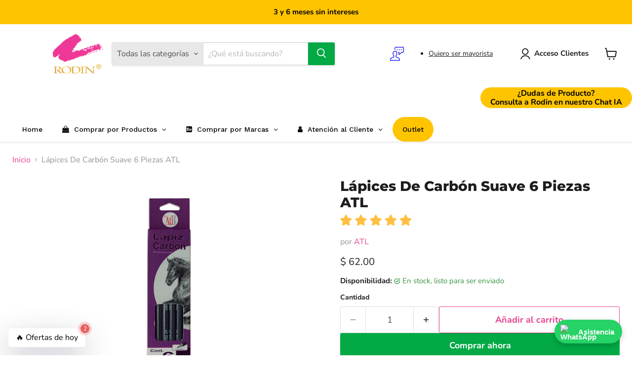

--- FILE ---
content_type: text/html; charset=utf-8
request_url: https://rodin.mx/products/lapiz-carbon-c-6-suave
body_size: 89473
content:
<!doctype html>
<html class="no-js no-touch" lang="es">
  <head>

<link rel="stylesheet" href="https://cdnjs.cloudflare.com/ajax/libs/font-awesome/5.15.4/css/all.min.css">
<script src="https://code.jquery.com/jquery-3.7.1.min.js" defer></script>
<link rel="stylesheet" href="https://cdn.datatables.net/2.3.4/css/dataTables.dataTables.css" />







<script type="text/javascript">

    (function(c,l,a,r,i,t,y){

        c[a]=c[a]||function(){(c[a].q=c[a].q||[]).push(arguments)};

        t=l.createElement(r);t.async=1;t.src="https://www.clarity.ms/tag/"+i;

        y=l.getElementsByTagName(r)[0];y.parentNode.insertBefore(t,y);

    })(window, document, "clarity", "script", "hiy7ev8jeq");

</script>
    <!-- Google Tag Manager -->
    <script>
      (function (w, d, s, l, i) {
        w[l] = w[l] || [];
        w[l].push({ 'gtm.start': new Date().getTime(), event: 'gtm.js' });
        var f = d.getElementsByTagName(s)[0],
          j = d.createElement(s),
          dl = l != 'dataLayer' ? '&l=' + l : '';
        j.async = true;
        j.src = 'https://www.googletagmanager.com/gtm.js?id=' + i + dl;
        f.parentNode.insertBefore(j, f);
      })(window, document, 'script', 'dataLayer', 'GTM-PBKRRD4');
    </script>
    <!-- End Google Tag Manager -->
    <!-- Google tag (gtag.js) -->
    <script async src="https://www.googletagmanager.com/gtag/js?id=G-562655R5NY"></script>
    <script>
      window.dataLayer = window.dataLayer || [];
      function gtag() {
        dataLayer.push(arguments);
      }
      gtag('js', new Date());
      gtag('config', 'G-562655R5NY');
    </script>
    <!-- Hotjar Tracking Code for https://rodin.mx/ -->
    <script>
      (function (h, o, t, j, a, r) {
        h.hj =
          h.hj ||
          function () {
            (h.hj.q = h.hj.q || []).push(arguments);
          };
        h._hjSettings = { hjid: 2556170, hjsv: 6 };
        a = o.getElementsByTagName('head')[0];
        r = o.createElement('script');
        r.async = 1;
        r.src = t + h._hjSettings.hjid + j + h._hjSettings.hjsv;
        a.appendChild(r);
      })(window, document, 'https://static.hotjar.com/c/hotjar-', '.js?sv=');
    </script>

 
    <!-- Slick CSS -->
    <link rel="stylesheet" type="text/css" href="//cdn.jsdelivr.net/npm/slick-carousel@1.8.1/slick/slick.css"/>
    <link rel="stylesheet" type="text/css" href="//cdn.jsdelivr.net/npm/slick-carousel@1.8.1/slick/slick-theme.css"/>

    
  <script>
    window.Store = window.Store || {};
    window.Store.id = 15778469;
  </script>

  <script>
      if (window.Shopify && window.Shopify.designMode) {
        // Desactivar redireccionamientos
        window.onbeforeunload = function(event) {
            event.preventDefault();
            event.returnValue = '';
        };
      }
  </script>
    
    <meta charset="utf-8">
    <meta http-equiv="x-ua-compatible" content="IE=edge">

    <link rel="preconnect" href="https://cdn.shopify.com">
    <link rel="preconnect" href="https://fonts.shopifycdn.com">
    <link rel="preconnect" href="https://v.shopify.com">
    <link rel="preconnect" href="https://cdn.shopifycloud.com">

    <title>Lápices De Carbón Suave 6 Piezas ATL — DISTRIBUIDORA RODIN S.A. DE C.V</title>

    
      <meta name="description" content="Lápices de gran calidad, apropiados para artistas, diseñadores y estudiantes en trabajos de ilustración y arte. Estos lápices están constituidos por ceras, arcilla, carbón y finos pigmentos ALTA CALIDAD VERSATIL">
    

    
  <link rel="shortcut icon" href="//rodin.mx/cdn/shop/files/rodin_logo_1_dde6de77-1305-4b13-8f7a-d27b52f37da5_32x32.webp?v=1721139793" type="image/png">


    
      <link rel="canonical" href="https://rodin.mx/products/lapiz-carbon-c-6-suave" />
    

    <meta name="viewport" content="width=device-width">

    
    















<meta property="og:site_name" content="DISTRIBUIDORA RODIN S.A. DE C.V">
<meta property="og:url" content="https://rodin.mx/products/lapiz-carbon-c-6-suave">
<meta property="og:title" content="Lápices De Carbón Suave 6 Piezas ATL">
<meta property="og:type" content="website">
<meta property="og:description" content="Lápices de gran calidad, apropiados para artistas, diseñadores y estudiantes en trabajos de ilustración y arte. Estos lápices están constituidos por ceras, arcilla, carbón y finos pigmentos ALTA CALIDAD VERSATIL">




    
    
    

    
    
    <meta
      property="og:image"
      content="https://rodin.mx/cdn/shop/files/b50fe9f1-1103-4506-9001-8e9926ea1b3c_1200x1200.png?v=1764905363"
    />
    <meta
      property="og:image:secure_url"
      content="https://rodin.mx/cdn/shop/files/b50fe9f1-1103-4506-9001-8e9926ea1b3c_1200x1200.png?v=1764905363"
    />
    <meta property="og:image:width" content="1200" />
    <meta property="og:image:height" content="1200" />
    
    
    <meta property="og:image:alt" content="png_1500x1500_60540865" />
  
















<meta name="twitter:title" content="Lápices De Carbón Suave 6 Piezas ATL">
<meta name="twitter:description" content="Lápices de gran calidad, apropiados para artistas, diseñadores y estudiantes en trabajos de ilustración y arte. Estos lápices están constituidos por ceras, arcilla, carbón y finos pigmentos ALTA CALIDAD VERSATIL">


    
    
    
      
      
      <meta name="twitter:card" content="summary">
    
    
    <meta
      property="twitter:image"
      content="https://rodin.mx/cdn/shop/files/b50fe9f1-1103-4506-9001-8e9926ea1b3c_1200x1200_crop_center.png?v=1764905363"
    />
    <meta property="twitter:image:width" content="1200" />
    <meta property="twitter:image:height" content="1200" />
    
    
    <meta property="twitter:image:alt" content="png_1500x1500_60540865" />
  



    <link rel="preload" href="//rodin.mx/cdn/fonts/nunito_sans/nunitosans_n7.25d963ed46da26098ebeab731e90d8802d989fa5.woff2" as="font" crossorigin="anonymous">



   <link rel="preload" as="style" href="//rodin.mx/cdn/shop/t/37/assets/theme.css?v=48197849050098274581763761644">
  <link href="//rodin.mx/cdn/shop/t/37/assets/theme.css?v=48197849050098274581763761644" rel="stylesheet" type="text/css" media="all" />

  <script>window.performance && window.performance.mark && window.performance.mark('shopify.content_for_header.start');</script><meta name="google-site-verification" content="smVpWNYdCKwf0TRq-azdJZV_wN4yjkTk-6wgD83apf0">
<meta name="google-site-verification" content="nhiBBHJ8UqPhe47fNcD9unxRMbzCb4vmCSWjYm6Jthk">
<meta name="google-site-verification" content="reOwvqhr-LD9t-oP3cm_af2TIuwfzcXdM2KZCUtwDjE">
<meta name="google-site-verification" content="eV0iNK5USxt59ph2IbP1Ssai37zSiYfTBqptIoUNbTs">
<meta name="facebook-domain-verification" content="cc1j87qge8w2s4qjc5k9d9e3084kvy">
<meta id="shopify-digital-wallet" name="shopify-digital-wallet" content="/15778469/digital_wallets/dialog">
<meta name="shopify-checkout-api-token" content="7bd932c9d1f6bcd11b6fc22fcadc23d9">
<meta id="in-context-paypal-metadata" data-shop-id="15778469" data-venmo-supported="false" data-environment="production" data-locale="es_ES" data-paypal-v4="true" data-currency="MXN">
<link rel="alternate" type="application/json+oembed" href="https://rodin.mx/products/lapiz-carbon-c-6-suave.oembed">
<script async="async" src="/checkouts/internal/preloads.js?locale=es-MX"></script>
<script id="shopify-features" type="application/json">{"accessToken":"7bd932c9d1f6bcd11b6fc22fcadc23d9","betas":["rich-media-storefront-analytics"],"domain":"rodin.mx","predictiveSearch":true,"shopId":15778469,"locale":"es"}</script>
<script>var Shopify = Shopify || {};
Shopify.shop = "rodin-shop.myshopify.com";
Shopify.locale = "es";
Shopify.currency = {"active":"MXN","rate":"1.0"};
Shopify.country = "MX";
Shopify.theme = {"name":"nuevo tema -- WPD_BDR","id":135095845062,"schema_name":"Empire","schema_version":"11.0.0","theme_store_id":null,"role":"main"};
Shopify.theme.handle = "null";
Shopify.theme.style = {"id":null,"handle":null};
Shopify.cdnHost = "rodin.mx/cdn";
Shopify.routes = Shopify.routes || {};
Shopify.routes.root = "/";</script>
<script type="module">!function(o){(o.Shopify=o.Shopify||{}).modules=!0}(window);</script>
<script>!function(o){function n(){var o=[];function n(){o.push(Array.prototype.slice.apply(arguments))}return n.q=o,n}var t=o.Shopify=o.Shopify||{};t.loadFeatures=n(),t.autoloadFeatures=n()}(window);</script>
<script id="shop-js-analytics" type="application/json">{"pageType":"product"}</script>
<script defer="defer" async type="module" src="//rodin.mx/cdn/shopifycloud/shop-js/modules/v2/client.init-shop-cart-sync_CvZOh8Af.es.esm.js"></script>
<script defer="defer" async type="module" src="//rodin.mx/cdn/shopifycloud/shop-js/modules/v2/chunk.common_3Rxs6Qxh.esm.js"></script>
<script type="module">
  await import("//rodin.mx/cdn/shopifycloud/shop-js/modules/v2/client.init-shop-cart-sync_CvZOh8Af.es.esm.js");
await import("//rodin.mx/cdn/shopifycloud/shop-js/modules/v2/chunk.common_3Rxs6Qxh.esm.js");

  window.Shopify.SignInWithShop?.initShopCartSync?.({"fedCMEnabled":true,"windoidEnabled":true});

</script>
<script>(function() {
  var isLoaded = false;
  function asyncLoad() {
    if (isLoaded) return;
    isLoaded = true;
    var urls = ["https:\/\/cdn.nfcube.com\/instafeed-0b22fa99c2762d430954cdf716f7b6f8.js?shop=rodin-shop.myshopify.com","https:\/\/dashboard.mailerlite.com\/shopify\/7316\/611102?shop=rodin-shop.myshopify.com","https:\/\/rodin.mx\/apps\/giraffly-pagespeed\/page-speed-boost-0dc49c79bd2c49276860f9f669076dba549d6d91.js?shop=rodin-shop.myshopify.com","https:\/\/cdn.one.store\/javascript\/dist\/1.0\/jcr-widget.js?account_id=shopify:rodin-shop.myshopify.com\u0026shop=rodin-shop.myshopify.com","https:\/\/wisepops.net\/loader.js?v=2\u0026h=aMtnG7ypMu\u0026shop=rodin-shop.myshopify.com","https:\/\/cdn.hextom.com\/js\/eventpromotionbar.js?shop=rodin-shop.myshopify.com","https:\/\/creditsyard.com\/js\/integrations\/script.js?shop=rodin-shop.myshopify.com","https:\/\/searchanise-ef84.kxcdn.com\/widgets\/shopify\/init.js?a=6B2B6i2f4M\u0026shop=rodin-shop.myshopify.com"];
    for (var i = 0; i < urls.length; i++) {
      var s = document.createElement('script');
      s.type = 'text/javascript';
      s.async = true;
      s.src = urls[i];
      var x = document.getElementsByTagName('script')[0];
      x.parentNode.insertBefore(s, x);
    }
  };
  if(window.attachEvent) {
    window.attachEvent('onload', asyncLoad);
  } else {
    window.addEventListener('load', asyncLoad, false);
  }
})();</script>
<script id="__st">var __st={"a":15778469,"offset":-21600,"reqid":"57ae68c1-3267-41e8-a976-9af7699d5532-1768772295","pageurl":"rodin.mx\/products\/lapiz-carbon-c-6-suave","u":"836a07bc3648","p":"product","rtyp":"product","rid":4552101134390};</script>
<script>window.ShopifyPaypalV4VisibilityTracking = true;</script>
<script id="captcha-bootstrap">!function(){'use strict';const t='contact',e='account',n='new_comment',o=[[t,t],['blogs',n],['comments',n],[t,'customer']],c=[[e,'customer_login'],[e,'guest_login'],[e,'recover_customer_password'],[e,'create_customer']],r=t=>t.map((([t,e])=>`form[action*='/${t}']:not([data-nocaptcha='true']) input[name='form_type'][value='${e}']`)).join(','),a=t=>()=>t?[...document.querySelectorAll(t)].map((t=>t.form)):[];function s(){const t=[...o],e=r(t);return a(e)}const i='password',u='form_key',d=['recaptcha-v3-token','g-recaptcha-response','h-captcha-response',i],f=()=>{try{return window.sessionStorage}catch{return}},m='__shopify_v',_=t=>t.elements[u];function p(t,e,n=!1){try{const o=window.sessionStorage,c=JSON.parse(o.getItem(e)),{data:r}=function(t){const{data:e,action:n}=t;return t[m]||n?{data:e,action:n}:{data:t,action:n}}(c);for(const[e,n]of Object.entries(r))t.elements[e]&&(t.elements[e].value=n);n&&o.removeItem(e)}catch(o){console.error('form repopulation failed',{error:o})}}const l='form_type',E='cptcha';function T(t){t.dataset[E]=!0}const w=window,h=w.document,L='Shopify',v='ce_forms',y='captcha';let A=!1;((t,e)=>{const n=(g='f06e6c50-85a8-45c8-87d0-21a2b65856fe',I='https://cdn.shopify.com/shopifycloud/storefront-forms-hcaptcha/ce_storefront_forms_captcha_hcaptcha.v1.5.2.iife.js',D={infoText:'Protegido por hCaptcha',privacyText:'Privacidad',termsText:'Términos'},(t,e,n)=>{const o=w[L][v],c=o.bindForm;if(c)return c(t,g,e,D).then(n);var r;o.q.push([[t,g,e,D],n]),r=I,A||(h.body.append(Object.assign(h.createElement('script'),{id:'captcha-provider',async:!0,src:r})),A=!0)});var g,I,D;w[L]=w[L]||{},w[L][v]=w[L][v]||{},w[L][v].q=[],w[L][y]=w[L][y]||{},w[L][y].protect=function(t,e){n(t,void 0,e),T(t)},Object.freeze(w[L][y]),function(t,e,n,w,h,L){const[v,y,A,g]=function(t,e,n){const i=e?o:[],u=t?c:[],d=[...i,...u],f=r(d),m=r(i),_=r(d.filter((([t,e])=>n.includes(e))));return[a(f),a(m),a(_),s()]}(w,h,L),I=t=>{const e=t.target;return e instanceof HTMLFormElement?e:e&&e.form},D=t=>v().includes(t);t.addEventListener('submit',(t=>{const e=I(t);if(!e)return;const n=D(e)&&!e.dataset.hcaptchaBound&&!e.dataset.recaptchaBound,o=_(e),c=g().includes(e)&&(!o||!o.value);(n||c)&&t.preventDefault(),c&&!n&&(function(t){try{if(!f())return;!function(t){const e=f();if(!e)return;const n=_(t);if(!n)return;const o=n.value;o&&e.removeItem(o)}(t);const e=Array.from(Array(32),(()=>Math.random().toString(36)[2])).join('');!function(t,e){_(t)||t.append(Object.assign(document.createElement('input'),{type:'hidden',name:u})),t.elements[u].value=e}(t,e),function(t,e){const n=f();if(!n)return;const o=[...t.querySelectorAll(`input[type='${i}']`)].map((({name:t})=>t)),c=[...d,...o],r={};for(const[a,s]of new FormData(t).entries())c.includes(a)||(r[a]=s);n.setItem(e,JSON.stringify({[m]:1,action:t.action,data:r}))}(t,e)}catch(e){console.error('failed to persist form',e)}}(e),e.submit())}));const S=(t,e)=>{t&&!t.dataset[E]&&(n(t,e.some((e=>e===t))),T(t))};for(const o of['focusin','change'])t.addEventListener(o,(t=>{const e=I(t);D(e)&&S(e,y())}));const B=e.get('form_key'),M=e.get(l),P=B&&M;t.addEventListener('DOMContentLoaded',(()=>{const t=y();if(P)for(const e of t)e.elements[l].value===M&&p(e,B);[...new Set([...A(),...v().filter((t=>'true'===t.dataset.shopifyCaptcha))])].forEach((e=>S(e,t)))}))}(h,new URLSearchParams(w.location.search),n,t,e,['guest_login'])})(!1,!0)}();</script>
<script integrity="sha256-4kQ18oKyAcykRKYeNunJcIwy7WH5gtpwJnB7kiuLZ1E=" data-source-attribution="shopify.loadfeatures" defer="defer" src="//rodin.mx/cdn/shopifycloud/storefront/assets/storefront/load_feature-a0a9edcb.js" crossorigin="anonymous"></script>
<script data-source-attribution="shopify.dynamic_checkout.dynamic.init">var Shopify=Shopify||{};Shopify.PaymentButton=Shopify.PaymentButton||{isStorefrontPortableWallets:!0,init:function(){window.Shopify.PaymentButton.init=function(){};var t=document.createElement("script");t.src="https://rodin.mx/cdn/shopifycloud/portable-wallets/latest/portable-wallets.es.js",t.type="module",document.head.appendChild(t)}};
</script>
<script data-source-attribution="shopify.dynamic_checkout.buyer_consent">
  function portableWalletsHideBuyerConsent(e){var t=document.getElementById("shopify-buyer-consent"),n=document.getElementById("shopify-subscription-policy-button");t&&n&&(t.classList.add("hidden"),t.setAttribute("aria-hidden","true"),n.removeEventListener("click",e))}function portableWalletsShowBuyerConsent(e){var t=document.getElementById("shopify-buyer-consent"),n=document.getElementById("shopify-subscription-policy-button");t&&n&&(t.classList.remove("hidden"),t.removeAttribute("aria-hidden"),n.addEventListener("click",e))}window.Shopify?.PaymentButton&&(window.Shopify.PaymentButton.hideBuyerConsent=portableWalletsHideBuyerConsent,window.Shopify.PaymentButton.showBuyerConsent=portableWalletsShowBuyerConsent);
</script>
<script>
  function portableWalletsCleanup(e){e&&e.src&&console.error("Failed to load portable wallets script "+e.src);var t=document.querySelectorAll("shopify-accelerated-checkout .shopify-payment-button__skeleton, shopify-accelerated-checkout-cart .wallet-cart-button__skeleton"),e=document.getElementById("shopify-buyer-consent");for(let e=0;e<t.length;e++)t[e].remove();e&&e.remove()}function portableWalletsNotLoadedAsModule(e){e instanceof ErrorEvent&&"string"==typeof e.message&&e.message.includes("import.meta")&&"string"==typeof e.filename&&e.filename.includes("portable-wallets")&&(window.removeEventListener("error",portableWalletsNotLoadedAsModule),window.Shopify.PaymentButton.failedToLoad=e,"loading"===document.readyState?document.addEventListener("DOMContentLoaded",window.Shopify.PaymentButton.init):window.Shopify.PaymentButton.init())}window.addEventListener("error",portableWalletsNotLoadedAsModule);
</script>

<script type="module" src="https://rodin.mx/cdn/shopifycloud/portable-wallets/latest/portable-wallets.es.js" onError="portableWalletsCleanup(this)" crossorigin="anonymous"></script>
<script nomodule>
  document.addEventListener("DOMContentLoaded", portableWalletsCleanup);
</script>

<link id="shopify-accelerated-checkout-styles" rel="stylesheet" media="screen" href="https://rodin.mx/cdn/shopifycloud/portable-wallets/latest/accelerated-checkout-backwards-compat.css" crossorigin="anonymous">
<style id="shopify-accelerated-checkout-cart">
        #shopify-buyer-consent {
  margin-top: 1em;
  display: inline-block;
  width: 100%;
}

#shopify-buyer-consent.hidden {
  display: none;
}

#shopify-subscription-policy-button {
  background: none;
  border: none;
  padding: 0;
  text-decoration: underline;
  font-size: inherit;
  cursor: pointer;
}

#shopify-subscription-policy-button::before {
  box-shadow: none;
}

      </style>

<script>window.performance && window.performance.mark && window.performance.mark('shopify.content_for_header.end');</script>
  <link href="//rodin.mx/cdn/shop/t/37/assets/theme.css?v=48197849050098274581763761644" rel="stylesheet" type="text/css" media="all" />




    <style>
      .b2c-menu
      {
        display: block;
      }

      .b2c-yellow
      {
        display: block;
        background: #ffc400 !important;
        border-radius: 25px;
      }

      .b2b-menu
      {
        display: none !important;
      }
    </style>
  

   

    
      <link href="//rodin.mx/cdn/shop/t/37/assets/ripple.css?v=100240391239311985871721281897" rel="stylesheet" type="text/css" media="all" />
    

    
    <script>
      window.Theme = window.Theme || {};
      window.Theme.version = '11.0.0';
      window.Theme.name = 'Empire';
      window.Theme.routes = {
        "root_url": "/",
        "account_url": "/account",
        "account_login_url": "https://account.rodin.mx?locale=es&region_country=MX",
        "account_logout_url": "/account/logout",
        "account_register_url": "https://account.rodin.mx?locale=es",
        "account_addresses_url": "/account/addresses",
        "collections_url": "/collections",
        "all_products_collection_url": "/collections/all",
        "search_url": "/search",
        "predictive_search_url": "/search/suggest",
        "cart_url": "/cart",
        "cart_add_url": "/cart/add",
        "cart_change_url": "/cart/change",
        "cart_clear_url": "/cart/clear",
        "product_recommendations_url": "/recommendations/products",
      };
            
    </script>
    
  <div id="shopify-section-popup-product" class="shopify-section">

<div id="popup-product" class="popup">
  <div class="popup-content">
    <span class="close">&times;</span>
    <h1 class="titlepop" style="text-align: center;">Ofertas Relámpago</h1>
    
    <div class="product" style="display: flex; align-items: flex-start;">
      
        
        
          
            <div class="product-item" style="display: none;">
              <div style="flex: 1; padding-right: 20px;">
                <img src="//rodin.mx/cdn/shop/files/792924f6-88b0-411b-abf5-586c52403b7b_large.jpg?v=1764899302" alt="Block Acuarela 10 Hojas 300G Cézanne Hahnemühle"> 
              </div>
              <div style="flex: 2;">
                <h3 class="pdtitl">Block Acuarela 10 Hojas 300G Cézanne Hahnemühle&nbsp;<span class="badgethot"> OFERTA</span></h3>
                <p style="font-size: xx-large; margin: 1rem 0; text-align: left;">
                  
                    <span>$ 821.00</span>
                  
                </p>
                <a href="/products/outlet-papel-algodon-para-acuarela-cezanne-hot-pressed-300-g-56x76-c-10-hahnemuhle" class="offer-option-btn">Comprar</a>
              </div>
            </div>
          
            <div class="product-item" style="display: none;">
              <div style="flex: 1; padding-right: 20px;">
                <img src="//rodin.mx/cdn/shop/files/7924eba2-b4c2-46fa-8815-25a7f8dedea8_large.jpg?v=1755911932" alt="Set De Tela Con 12 Lápices Sketch Derwent"> 
              </div>
              <div style="flex: 2;">
                <h3 class="pdtitl">Set De Tela Con 12 Lápices Sketch Derwent&nbsp;<span class="badgethot"> OFERTA</span></h3>
                <p style="font-size: xx-large; margin: 1rem 0; text-align: left;">
                  
                    <span>$ 907.00</span>
                  
                </p>
                <a href="/products/derwent-academy-12-lapices-de-grafito-premier-estuche-tela" class="offer-option-btn">Comprar</a>
              </div>
            </div>
          
            <div class="product-item" style="display: none;">
              <div style="flex: 1; padding-right: 20px;">
                <img src="//rodin.mx/cdn/shop/files/8cecddd1-c9ba-45cf-8f81-799df8857e31_large.jpg?v=1764898116" alt="Block Acuarela Cezanne Hot Pressed 300G 10 Hojas Hahnemühle"> 
              </div>
              <div style="flex: 2;">
                <h3 class="pdtitl">Block Acuarela Cezanne Hot Pressed 300G 10 Hojas Hahnemühle&nbsp;<span class="badgethot"> OFERTA</span></h3>
                <p style="font-size: xx-large; margin: 1rem 0; text-align: left;">
                  
                    <span>$ 326.00</span>
                  
                </p>
                <a href="/products/outlet-block-acuarela-cezanne-hot-pressed-300gm-30x40-c-10-hjs" class="offer-option-btn">Comprar</a>
              </div>
            </div>
          
            <div class="product-item" style="display: none;">
              <div style="flex: 1; padding-right: 20px;">
                <img src="//rodin.mx/cdn/shop/files/2a1279da-92c4-4f28-aef3-f59c4996c013_large.jpg?v=1764900555" alt="Pintura Al Oleo Artist 200Ml Serie 4 Winsor & Newton"> 
              </div>
              <div style="flex: 2;">
                <h3 class="pdtitl">Pintura Al Oleo Artist 200Ml Serie 4 Winsor & Newton&nbsp;<span class="badgethot"> OFERTA</span></h3>
                <p style="font-size: xx-large; margin: 1rem 0; text-align: left;">
                  
                    <span>$ 1,151.00</span>
                  
                </p>
                <a href="/products/w-n-artist-oleo-artists-serie-5" class="offer-option-btn">Comprar</a>
              </div>
            </div>
          
            <div class="product-item" style="display: none;">
              <div style="flex: 1; padding-right: 20px;">
                <img src="//rodin.mx/cdn/shop/files/e0ebb57e-a7d8-4f5c-a39c-276b1709b7a8_large.jpg?v=1764896293" alt="Papel Acuarela Cézanne 300G 10 Hojas 56X76Cm Hahnemühle"> 
              </div>
              <div style="flex: 2;">
                <h3 class="pdtitl">Papel Acuarela Cézanne 300G 10 Hojas 56X76Cm Hahnemühle&nbsp;<span class="badgethot"> OFERTA</span></h3>
                <p style="font-size: xx-large; margin: 1rem 0; text-align: left;">
                  
                    <span>$ 821.00</span>
                  
                </p>
                <a href="/products/outlet-block-de-papel-para-acuarela-cezzane-300-g-100-algodon" class="offer-option-btn">Comprar</a>
              </div>
            </div>
          
            <div class="product-item" style="display: none;">
              <div style="flex: 1; padding-right: 20px;">
                <img src="//rodin.mx/cdn/shop/files/366fc479-c383-4963-8a0a-402d77eb45ac_large.jpg?v=1764899255" alt="Tableta Grafica Drawing Deco M Wireless Xp-Pen"> 
              </div>
              <div style="flex: 2;">
                <h3 class="pdtitl">Tableta Grafica Drawing Deco M Wireless Xp-Pen&nbsp;<span class="badgethot"> OFERTA</span></h3>
                <p style="font-size: xx-large; margin: 1rem 0; text-align: left;">
                  
                    <span>$ 2,383.00</span>
                  
                </p>
                <a href="/products/copia-de-xp-pen-drawing-deco-m" class="offer-option-btn">Comprar</a>
              </div>
            </div>
          
            <div class="product-item" style="display: none;">
              <div style="flex: 1; padding-right: 20px;">
                <img src="//rodin.mx/cdn/shop/files/7b354b8e-86d3-428d-ba35-6a7dd291aa34_large.png?v=1764904774" alt="Tableta Gráfica Deco M 8X5 Con Lápiz X3 Xp-Pen"> 
              </div>
              <div style="flex: 2;">
                <h3 class="pdtitl">Tableta Gráfica Deco M 8X5 Con Lápiz X3 Xp-Pen&nbsp;<span class="badgethot"> OFERTA</span></h3>
                <p style="font-size: xx-large; margin: 1rem 0; text-align: left;">
                  
                    <span>$ 825.00</span>
                  
                </p>
                <a href="/products/copia-de-xp-pen-pantalla-grafica-artist-16-segunda-generacion-1" class="offer-option-btn">Comprar</a>
              </div>
            </div>
          
            <div class="product-item" style="display: none;">
              <div style="flex: 1; padding-right: 20px;">
                <img src="//rodin.mx/cdn/shop/files/5843fd3c-c0ee-4ef9-a847-1d7825b7f730_large.png?v=1765222052" alt="Tableta Grafica Artist 13 2Nd Generación Xp-Pen"> 
              </div>
              <div style="flex: 2;">
                <h3 class="pdtitl">Tableta Grafica Artist 13 2Nd Generación Xp-Pen&nbsp;<span class="badgethot"> OFERTA</span></h3>
                <p style="font-size: xx-large; margin: 1rem 0; text-align: left;">
                  
                    <span>$ 4,876.00</span>
                  
                </p>
                <a href="/products/copia-de-xp-pen-pantalla-grafica-artist-10-segunda-generacion" class="offer-option-btn">Comprar</a>
              </div>
            </div>
          
            <div class="product-item" style="display: none;">
              <div style="flex: 1; padding-right: 20px;">
                <img src="//rodin.mx/cdn/shop/files/a1bd99d8-ab63-4f78-a15c-4a88f75e2310_large.png?v=1764912028" alt="Tableta Drawing Deco L Azul Xp-Pen"> 
              </div>
              <div style="flex: 2;">
                <h3 class="pdtitl">Tableta Drawing Deco L Azul Xp-Pen&nbsp;<span class="badgethot"> OFERTA</span></h3>
                <p style="font-size: xx-large; margin: 1rem 0; text-align: left;">
                  
                    <span>$ 1,299.00</span>
                  
                </p>
                <a href="/products/xp-pen-tableta-xp-pen-drawing-deco-l" class="offer-option-btn">Comprar</a>
              </div>
            </div>
          
            <div class="product-item" style="display: none;">
              <div style="flex: 1; padding-right: 20px;">
                <img src="//rodin.mx/cdn/shop/files/7a1e491f-74e1-4ff1-ad49-35bd600a06ba_large.jpg?v=1764905199" alt="Llavero 35Cm Molotow"> 
              </div>
              <div style="flex: 2;">
                <h3 class="pdtitl">Llavero 35Cm Molotow&nbsp;<span class="badgethot"> OFERTA</span></h3>
                <p style="font-size: xx-large; margin: 1rem 0; text-align: left;">
                  
                    <span>$ 173.00</span>
                  
                </p>
                <a href="/products/molotow-llavero-35cm" class="offer-option-btn">Comprar</a>
              </div>
            </div>
          
            <div class="product-item" style="display: none;">
              <div style="flex: 1; padding-right: 20px;">
                <img src="//rodin.mx/cdn/shop/files/66cd8e0c-70b8-4cc8-9e0b-2ef1aea097a9_large.jpg?v=1764904807" alt="Poster Pequeño Del Tren Ny 3D #542 Molotow"> 
              </div>
              <div style="flex: 2;">
                <h3 class="pdtitl">Poster Pequeño Del Tren Ny 3D #542 Molotow&nbsp;<span class="badgethot"> OFERTA</span></h3>
                <p style="font-size: xx-large; margin: 1rem 0; text-align: left;">
                  
                    <span>$ 228.00</span>
                  
                </p>
                <a href="/products/molotow-poster-3d-tren-ny" class="offer-option-btn">Comprar</a>
              </div>
            </div>
          
            <div class="product-item" style="display: none;">
              <div style="flex: 1; padding-right: 20px;">
                <img src="//rodin.mx/cdn/shop/files/b4aaae69-0d70-40ec-b316-5bee8128eabf_large.png?v=1764903632" alt="Ac26 Cable Para Star 06 Xp-Pen"> 
              </div>
              <div style="flex: 2;">
                <h3 class="pdtitl">Ac26 Cable Para Star 06 Xp-Pen&nbsp;<span class="badgethot"> OFERTA</span></h3>
                <p style="font-size: xx-large; margin: 1rem 0; text-align: left;">
                  
                    <span>$ 48.00</span>
                  
                </p>
                <a href="/products/ac26-cable-para-star-06-xp-pen" class="offer-option-btn">Comprar</a>
              </div>
            </div>
          
            <div class="product-item" style="display: none;">
              <div style="flex: 1; padding-right: 20px;">
                <img src="//rodin.mx/cdn/shop/files/1d4ffc71-575e-4bc4-85c4-68c84c1293a8_large.jpg?v=1764899257" alt="Cuaderno Digital Grafico Smart Note Plus Tamaño A5 Xp-Pen"> 
              </div>
              <div style="flex: 2;">
                <h3 class="pdtitl">Cuaderno Digital Grafico Smart Note Plus Tamaño A5 Xp-Pen&nbsp;<span class="badgethot"> OFERTA</span></h3>
                <p style="font-size: xx-large; margin: 1rem 0; text-align: left;">
                  
                    <span>$ 1,268.00</span>
                  
                </p>
                <a href="/products/smart-note-plus" class="offer-option-btn">Comprar</a>
              </div>
            </div>
          
            <div class="product-item" style="display: none;">
              <div style="flex: 1; padding-right: 20px;">
                <img src="//rodin.mx/cdn/shop/files/bb8ae7cb-2502-42a9-b374-373aa0ec75d6_large.png?v=1764905303" alt="Pantalla Artist Pro 16 Xp-Pen"> 
              </div>
              <div style="flex: 2;">
                <h3 class="pdtitl">Pantalla Artist Pro 16 Xp-Pen&nbsp;<span class="badgethot"> OFERTA</span></h3>
                <p style="font-size: xx-large; margin: 1rem 0; text-align: left;">
                  
                    <span>$ 8,768.00</span>
                  
                </p>
                <a href="/products/pantalla-artist-pro-16" class="offer-option-btn">Comprar</a>
              </div>
            </div>
          
            <div class="product-item" style="display: none;">
              <div style="flex: 1; padding-right: 20px;">
                <img src="//rodin.mx/cdn/shop/files/6cebffdd-06f5-4bdd-a918-2919857083f6_large.png?v=1765231640" alt="Xp-Pen -Monitor Artist 12 2Da Generación"> 
              </div>
              <div style="flex: 2;">
                <h3 class="pdtitl">Xp-Pen -Monitor Artist 12 2Da Generación&nbsp;<span class="badgethot"> OFERTA</span></h3>
                <p style="font-size: xx-large; margin: 1rem 0; text-align: left;">
                  
                    <span>$ 4,266.02</span>
                  
                </p>
                <a href="/products/xp-pen-monitor-artist-12-2da-generacion-negro" class="offer-option-btn">Comprar</a>
              </div>
            </div>
          
            <div class="product-item" style="display: none;">
              <div style="flex: 1; padding-right: 20px;">
                <img src="//rodin.mx/cdn/shop/files/31c88a69-a41f-447f-940d-74667430164f_large.jpg?v=1764902372" alt="Bastidor Profesional T508 45 x 65 cm Rodin"> 
              </div>
              <div style="flex: 2;">
                <h3 class="pdtitl">Bastidor Profesional T508 45 x 65 cm Rodin&nbsp;<span class="badgethot"> OFERTA</span></h3>
                <p style="font-size: xx-large; margin: 1rem 0; text-align: left;">
                  
                    <span>$ 366.00</span>
                  
                </p>
                <a href="/products/rodin-bastidor-profesional-t-510" class="offer-option-btn">Comprar</a>
              </div>
            </div>
          
            <div class="product-item" style="display: none;">
              <div style="flex: 1; padding-right: 20px;">
                <img src="//rodin.mx/cdn/shop/products/7501139179252-medium_large.jpg?v=1755912323" alt="Outlet -Bastidores Profesional T- 508 1 Pieza"> 
              </div>
              <div style="flex: 2;">
                <h3 class="pdtitl">Outlet -Bastidores Profesional T- 508 1 Pieza&nbsp;<span class="badgethot"> OFERTA</span></h3>
                <p style="font-size: xx-large; margin: 1rem 0; text-align: left;">
                  
                    <span>$ 352.00</span>
                  
                </p>
                <a href="/products/rodin-bastidores-profesional-t-508" class="offer-option-btn">Comprar</a>
              </div>
            </div>
          
            <div class="product-item" style="display: none;">
              <div style="flex: 1; padding-right: 20px;">
                <img src="//rodin.mx/cdn/shop/files/eb50221f-6957-4691-bc91-d214d08e7752_large.jpg?v=1764902890" alt="Block Para Esbozos Microperforado Fabriano"> 
              </div>
              <div style="flex: 2;">
                <h3 class="pdtitl">Block Para Esbozos Microperforado Fabriano&nbsp;<span class="badgethot"> OFERTA</span></h3>
                <p style="font-size: xx-large; margin: 1rem 0; text-align: left;">
                  
                    <span>$ 150.00</span>
                  
                </p>
                <a href="/products/block-para-esbozos-microperforado" class="offer-option-btn">Comprar</a>
              </div>
            </div>
          
            <div class="product-item" style="display: none;">
              <div style="flex: 1; padding-right: 20px;">
                <img src="//rodin.mx/cdn/shop/files/c8a5be5b-fb59-4571-9614-7fbf794d505b_large.jpg?v=1764896327" alt="Tintas Caligrafia Ecoline 30 Ml Royal Talens"> 
              </div>
              <div style="flex: 2;">
                <h3 class="pdtitl">Tintas Caligrafia Ecoline 30 Ml Royal Talens&nbsp;<span class="badgethot"> OFERTA</span></h3>
                <p style="font-size: xx-large; margin: 1rem 0; text-align: left;">
                  
                    <span>$ 2,606.00</span>
                  
                </p>
                <a href="/products/talens-set-de-tinta-ecoline" class="offer-option-btn">Comprar</a>
              </div>
            </div>
          
            <div class="product-item" style="display: none;">
              <div style="flex: 1; padding-right: 20px;">
                <img src="//rodin.mx/cdn/shop/files/93e27df6-54dc-4d59-a276-40a50014b1ec_large.jpg?v=1764895720" alt="Tableta Gráfica Deco Fun L Colores 6.3 X 4 Xp-Pen"> 
              </div>
              <div style="flex: 2;">
                <h3 class="pdtitl">Tableta Gráfica Deco Fun L Colores 6.3 X 4 Xp-Pen&nbsp;<span class="badgethot"> OFERTA</span></h3>
                <p style="font-size: xx-large; margin: 1rem 0; text-align: left;">
                  
                    <span>$ 0.00</span>
                  
                </p>
                <a href="/products/tableta-grafica-xp-pen-deco-fun-l" class="offer-option-btn">Comprar</a>
              </div>
            </div>
          
            <div class="product-item" style="display: none;">
              <div style="flex: 1; padding-right: 20px;">
                <img src="//rodin.mx/cdn/shop/files/1881f9fb-0b63-4c13-862d-808400813749_large.png?v=1764907774" alt="Tableta Grafica Deco Fun Xs Xp-Pen"> 
              </div>
              <div style="flex: 2;">
                <h3 class="pdtitl">Tableta Grafica Deco Fun Xs Xp-Pen&nbsp;<span class="badgethot"> OFERTA</span></h3>
                <p style="font-size: xx-large; margin: 1rem 0; text-align: left;">
                  
                    <span>$ 399.00</span>
                  
                </p>
                <a href="/products/tableta-grafica-xp-pen-deco-fun-s" class="offer-option-btn">Comprar</a>
              </div>
            </div>
          
            <div class="product-item" style="display: none;">
              <div style="flex: 1; padding-right: 20px;">
                <img src="//rodin.mx/cdn/shop/files/df9d420a-54e0-44b2-9413-cf879c308dae_large.png?v=1764905241" alt="Deco 01 V2 Compatible Con Android Con Funda De Regalo Xp-Pen"> 
              </div>
              <div style="flex: 2;">
                <h3 class="pdtitl">Deco 01 V2 Compatible Con Android Con Funda De Regalo Xp-Pen&nbsp;<span class="badgethot"> OFERTA</span></h3>
                <p style="font-size: xx-large; margin: 1rem 0; text-align: left;">
                  
                    <span>$ 1,618.00</span>
                  
                </p>
                <a href="/products/xp-pen-deco-01-v2-compatible-con-android-funda-de-regalo" class="offer-option-btn">Comprar</a>
              </div>
            </div>
          
            <div class="product-item" style="display: none;">
              <div style="flex: 1; padding-right: 20px;">
                <img src="//rodin.mx/cdn/shop/files/8889b400-9e4d-46cb-ad23-17143772608e_large.png?v=1764905873" alt="Juego De 4 Pinceles Cerda Redondo #2, #4, #6, #8 Policraft"> 
              </div>
              <div style="flex: 2;">
                <h3 class="pdtitl">Juego De 4 Pinceles Cerda Redondo #2, #4, #6, #8 Policraft&nbsp;<span class="badgethot"> OFERTA</span></h3>
                <p style="font-size: xx-large; margin: 1rem 0; text-align: left;">
                  
                    <span>$ 24.00</span>
                  
                </p>
                <a href="/products/juego-de-4-pinceles-surtidos-redondos" class="offer-option-btn">Comprar</a>
              </div>
            </div>
          
            <div class="product-item" style="display: none;">
              <div style="flex: 1; padding-right: 20px;">
                <img src="//rodin.mx/cdn/shop/files/4c999e34-9b03-4b9e-8e8d-74cdfd93cc7f_large.png?v=1764904636" alt="Juego Con 5 Plumines Graphik # 04 Derwent"> 
              </div>
              <div style="flex: 2;">
                <h3 class="pdtitl">Juego Con 5 Plumines Graphik # 04 Derwent&nbsp;<span class="badgethot"> OFERTA</span></h3>
                <p style="font-size: xx-large; margin: 1rem 0; text-align: left;">
                  
                    <span>$ 208.00</span>
                  
                </p>
                <a href="/products/derwent-juego-con-5-plumines-graphik-derwent-04" class="offer-option-btn">Comprar</a>
              </div>
            </div>
          
            <div class="product-item" style="display: none;">
              <div style="flex: 1; padding-right: 20px;">
                <img src="//rodin.mx/cdn/shop/files/3a69b422-61a2-487a-bb53-623dc0fa66a3_large.jpg?v=1765226262" alt="Juego De Plumines Graphik 5 Piezas #01 Derwent"> 
              </div>
              <div style="flex: 2;">
                <h3 class="pdtitl">Juego De Plumines Graphik 5 Piezas #01 Derwent&nbsp;<span class="badgethot"> OFERTA</span></h3>
                <p style="font-size: xx-large; margin: 1rem 0; text-align: left;">
                  
                    <span>$ 208.00</span>
                  
                </p>
                <a href="/products/derwent-juego-con-5-plumines-graphik-derwent-01" class="offer-option-btn">Comprar</a>
              </div>
            </div>
          
            <div class="product-item" style="display: none;">
              <div style="flex: 1; padding-right: 20px;">
                <img src="//rodin.mx/cdn/shop/files/a97ee68c-0c54-47a0-b521-3559687cd59b_large.jpg?v=1766174839" alt="Blister Con 4 Lápices De Grafito Onix Derwent"> 
              </div>
              <div style="flex: 2;">
                <h3 class="pdtitl">Blister Con 4 Lápices De Grafito Onix Derwent&nbsp;<span class="badgethot"> OFERTA</span></h3>
                <p style="font-size: xx-large; margin: 1rem 0; text-align: left;">
                  
                    <span>$ 116.00</span>
                  
                </p>
                <a href="/products/derwent-blister-con-4-lapices-onix-2300039" class="offer-option-btn">Comprar</a>
              </div>
            </div>
          
            <div class="product-item" style="display: none;">
              <div style="flex: 1; padding-right: 20px;">
                <img src="//rodin.mx/cdn/shop/files/078d5db1-8eba-4987-a7b6-aafcb043d11a_large.png?v=1764903538" alt="Porta Planos Tubo Textil Rodin"> 
              </div>
              <div style="flex: 2;">
                <h3 class="pdtitl">Porta Planos Tubo Textil Rodin&nbsp;<span class="badgethot"> OFERTA</span></h3>
                <p style="font-size: xx-large; margin: 1rem 0; text-align: left;">
                  
                    <span>$ 117.00</span>
                  
                </p>
                <a href="/products/copia-de-portalaminas-tuvo" class="offer-option-btn">Comprar</a>
              </div>
            </div>
          
            <div class="product-item" style="display: none;">
              <div style="flex: 1; padding-right: 20px;">
                <img src="//rodin.mx/cdn/shop/files/fdf5a0fa-9376-4f90-ab0c-571125b52921_large.jpg?v=1764896925" alt="Portaláminas Modelo 100 39 X 52 Cm - (Paquete De 5) Rodin"> 
              </div>
              <div style="flex: 2;">
                <h3 class="pdtitl">Portaláminas Modelo 100 39 X 52 Cm - (Paquete De 5) Rodin&nbsp;<span class="badgethot"> OFERTA</span></h3>
                <p style="font-size: xx-large; margin: 1rem 0; text-align: left;">
                  
                    <span>$ 219.00</span>
                  
                </p>
                <a href="/products/portalaminas-modelo-100" class="offer-option-btn">Comprar</a>
              </div>
            </div>
          
            <div class="product-item" style="display: none;">
              <div style="flex: 1; padding-right: 20px;">
                <img src="//rodin.mx/cdn/shop/files/185302a0-aa49-477a-9713-8647f36493f0_large.jpg?v=1764896920" alt="Bloc Para Marcadores A3 Con 15 Hojas Winsor & Newton"> 
              </div>
              <div style="flex: 2;">
                <h3 class="pdtitl">Bloc Para Marcadores A3 Con 15 Hojas Winsor & Newton&nbsp;<span class="badgethot"> OFERTA</span></h3>
                <p style="font-size: xx-large; margin: 1rem 0; text-align: left;">
                  
                    <span>$ 251.00</span>
                  
                </p>
                <a href="/products/winsor-newton-block-para-marcadores-a3" class="offer-option-btn">Comprar</a>
              </div>
            </div>
          
            <div class="product-item" style="display: none;">
              <div style="flex: 1; padding-right: 20px;">
                <img src="//rodin.mx/cdn/shop/files/9411bb6a-1549-42be-bd7b-a98b5a1cc058_large.png?v=1764907076" alt="Block Para Marcadores A4 Winsor & Newton"> 
              </div>
              <div style="flex: 2;">
                <h3 class="pdtitl">Block Para Marcadores A4 Winsor & Newton&nbsp;<span class="badgethot"> OFERTA</span></h3>
                <p style="font-size: xx-large; margin: 1rem 0; text-align: left;">
                  
                    <span>$ 139.00</span>
                  
                </p>
                <a href="/products/winsor-newton-block-para-marcadores" class="offer-option-btn">Comprar</a>
              </div>
            </div>
          
            <div class="product-item" style="display: none;">
              <div style="flex: 1; padding-right: 20px;">
                <img src="//rodin.mx/cdn/shop/files/da0fc61f-1b92-4509-bff4-6e157ac37538_large.png?v=1755912512" alt="Esponja Mágica Para Manualidades The Color Wheel Company"> 
              </div>
              <div style="flex: 2;">
                <h3 class="pdtitl">Esponja Mágica Para Manualidades The Color Wheel Company&nbsp;<span class="badgethot"> OFERTA</span></h3>
                <p style="font-size: xx-large; margin: 1rem 0; text-align: left;">
                  
                    <span>$ 32.00</span>
                  
                </p>
                <a href="/products/esponja-magica-para-manualidades" class="offer-option-btn">Comprar</a>
              </div>
            </div>
          
            <div class="product-item" style="display: none;">
              <div style="flex: 1; padding-right: 20px;">
                <img src="//rodin.mx/cdn/shop/files/fe17e349-0bf5-42d1-a78d-fc1ffd4a1fc8_large.jpg?v=1764892153" alt="Tableta Digitalizadora Artist 13.3 Pro Con Pantalla Xp-Pen"> 
              </div>
              <div style="flex: 2;">
                <h3 class="pdtitl">Tableta Digitalizadora Artist 13.3 Pro Con Pantalla Xp-Pen&nbsp;<span class="badgethot"> OFERTA</span></h3>
                <p style="font-size: xx-large; margin: 1rem 0; text-align: left;">
                  
                    <span>$ 4,666.00</span>
                  
                </p>
                <a href="/products/copia-de-xp-pen-star06" class="offer-option-btn">Comprar</a>
              </div>
            </div>
          
            <div class="product-item" style="display: none;">
              <div style="flex: 1; padding-right: 20px;">
                <img src="//rodin.mx/cdn/shop/files/d41e70dd-78e0-43a0-9d0c-aec322723436_large.jpg?v=1764893935" alt="Tableta Digitalizadora Inalámbrica Star 06 Black Xp-Pen"> 
              </div>
              <div style="flex: 2;">
                <h3 class="pdtitl">Tableta Digitalizadora Inalámbrica Star 06 Black Xp-Pen&nbsp;<span class="badgethot"> OFERTA</span></h3>
                <p style="font-size: xx-large; margin: 1rem 0; text-align: left;">
                  
                    <span>$ 1,118.00</span>
                  
                </p>
                <a href="/products/xp-pen-star06" class="offer-option-btn">Comprar</a>
              </div>
            </div>
          
            <div class="product-item" style="display: none;">
              <div style="flex: 1; padding-right: 20px;">
                <img src="//rodin.mx/cdn/shop/files/de930090-113e-4b88-b6cb-37838ea32d4b_large.png?v=1765230452" alt="Outlet -Lápiz Watersol Sketch"> 
              </div>
              <div style="flex: 2;">
                <h3 class="pdtitl">Outlet -Lápiz Watersol Sketch&nbsp;<span class="badgethot"> OFERTA</span></h3>
                <p style="font-size: xx-large; margin: 1rem 0; text-align: left;">
                  
                    <span>$ 10.56</span>
                  
                </p>
                <a href="/products/copia-de-derwent-lapiz-de-color-artists" class="offer-option-btn">Comprar</a>
              </div>
            </div>
          
            <div class="product-item" style="display: none;">
              <div style="flex: 1; padding-right: 20px;">
                <img src="//rodin.mx/cdn/shop/products/8809326420163_large.png?v=1755912564" alt="Outlet-  Marcador Liner Brush"> 
              </div>
              <div style="flex: 2;">
                <h3 class="pdtitl">Outlet-  Marcador Liner Brush&nbsp;<span class="badgethot"> OFERTA</span></h3>
                <p style="font-size: xx-large; margin: 1rem 0; text-align: left;">
                  
                    <span>$ 53.00</span>
                  
                </p>
                <a href="/products/touch-marcador-liner-brush-punta-1mm" class="offer-option-btn">Comprar</a>
              </div>
            </div>
          
            <div class="product-item" style="display: none;">
              <div style="flex: 1; padding-right: 20px;">
                <img src="//rodin.mx/cdn/shop/files/20fa3188-31bb-4ac5-9d6d-0fbf67db9537_large.png?v=1764906609" alt="Boligrafo Identi-Pen Doble Punta Sakura #1"> 
              </div>
              <div style="flex: 2;">
                <h3 class="pdtitl">Boligrafo Identi-Pen Doble Punta Sakura #1&nbsp;<span class="badgethot"> OFERTA</span></h3>
                <p style="font-size: xx-large; margin: 1rem 0; text-align: left;">
                  
                    <span>$ 17.01</span>
                  
                </p>
                <a href="/products/sakura-identi-pen-azul" class="offer-option-btn">Comprar</a>
              </div>
            </div>
          
            <div class="product-item" style="display: none;">
              <div style="flex: 1; padding-right: 20px;">
                <img src="//rodin.mx/cdn/shop/files/e141c566-e4d3-40d6-bd2e-00244479e89e_large.jpg?v=1764910075" alt="Lapiz De Color Conte A Paris"> 
              </div>
              <div style="flex: 2;">
                <h3 class="pdtitl">Lapiz De Color Conte A Paris&nbsp;<span class="badgethot"> OFERTA</span></h3>
                <p style="font-size: xx-large; margin: 1rem 0; text-align: left;">
                  
                    <span>$ 16.24</span>
                  
                </p>
                <a href="/products/conte-a-paris-lapiz-pastel-verde-oscuro-2-2859" class="offer-option-btn">Comprar</a>
              </div>
            </div>
          
            <div class="product-item" style="display: none;">
              <div style="flex: 1; padding-right: 20px;">
                <img src="//rodin.mx/cdn/shop/files/36d2b8e2-3697-4f7f-aec6-76cd3bc09405_large.jpg?v=1765226266" alt="Blister Con 2 Barras Gris Conte A Paris"> 
              </div>
              <div style="flex: 2;">
                <h3 class="pdtitl">Blister Con 2 Barras Gris Conte A Paris&nbsp;<span class="badgethot"> OFERTA</span></h3>
                <p style="font-size: xx-large; margin: 1rem 0; text-align: left;">
                  
                    <span>$ 17.01</span>
                  
                </p>
                <a href="/products/conte-a-paris-barras-conte-en-blister-gris-2457" class="offer-option-btn">Comprar</a>
              </div>
            </div>
          
            <div class="product-item" style="display: none;">
              <div style="flex: 1; padding-right: 20px;">
                <img src="//rodin.mx/cdn/shop/files/cc8687d7-134d-4793-89a1-900a674f0657_large.jpg?v=1765224462" alt="Block Sketch 400 Para Bocetos 35.5X43Cm 100 Hjs Strathmore"> 
              </div>
              <div style="flex: 2;">
                <h3 class="pdtitl">Block Sketch 400 Para Bocetos 35.5X43Cm 100 Hjs Strathmore&nbsp;<span class="badgethot"> OFERTA</span></h3>
                <p style="font-size: xx-large; margin: 1rem 0; text-align: left;">
                  
                    <span>$ 397.00</span>
                  
                </p>
                <a href="/products/strathmore-block-sketch-s455-5" class="offer-option-btn">Comprar</a>
              </div>
            </div>
          
            <div class="product-item" style="display: none;">
              <div style="flex: 1; padding-right: 20px;">
                <img src="//rodin.mx/cdn/shop/files/bb9c2c10-237c-4226-a53e-a2c759c8f25e_large.jpg?v=1764903611" alt="Llavero 18Cm Molotow"> 
              </div>
              <div style="flex: 2;">
                <h3 class="pdtitl">Llavero 18Cm Molotow&nbsp;<span class="badgethot"> OFERTA</span></h3>
                <p style="font-size: xx-large; margin: 1rem 0; text-align: left;">
                  
                    <span>$ 151.00</span>
                  
                </p>
                <a href="/products/molotow-llavero-18cm" class="offer-option-btn">Comprar</a>
              </div>
            </div>
          
            <div class="product-item" style="display: none;">
              <div style="flex: 1; padding-right: 20px;">
                <img src="//rodin.mx/cdn/shop/products/4250397624099_large.jpg?v=1755912591" alt="Outlet - Mini Tren Nyc Ch"> 
              </div>
              <div style="flex: 2;">
                <h3 class="pdtitl">Outlet - Mini Tren Nyc Ch&nbsp;<span class="badgethot"> OFERTA</span></h3>
                <p style="font-size: xx-large; margin: 1rem 0; text-align: left;">
                  
                    <span>$ 347.00</span>
                  
                </p>
                <a href="/products/4250397624099" class="offer-option-btn">Comprar</a>
              </div>
            </div>
          
            <div class="product-item" style="display: none;">
              <div style="flex: 1; padding-right: 20px;">
                <img src="//rodin.mx/cdn/shop/files/02a7bb4d-4a73-4bff-8b07-4d4cf72134bc_large.jpg?v=1764902969" alt="Estuche Juego De Arte Para Dibujo Con 29 Piezas #Rd843L Royal & Langnickel"> 
              </div>
              <div style="flex: 2;">
                <h3 class="pdtitl">Estuche Juego De Arte Para Dibujo Con 29 Piezas #Rd843L Royal & Langnickel&nbsp;<span class="badgethot"> OFERTA</span></h3>
                <p style="font-size: xx-large; margin: 1rem 0; text-align: left;">
                  
                    <span>$ 370.00</span>
                  
                </p>
                <a href="/products/estuche-juego-de-arte-para-dibujo-con-29-piezas" class="offer-option-btn">Comprar</a>
              </div>
            </div>
          
            <div class="product-item" style="display: none;">
              <div style="flex: 1; padding-right: 20px;">
                <img src="//rodin.mx/cdn/shop/files/0dfecf5b-59c0-4671-b2b2-f47ce6454942_large.png?v=1764920849" alt="Pincel Redondo Serie 301 Pelo De Cerda Rodart"> 
              </div>
              <div style="flex: 2;">
                <h3 class="pdtitl">Pincel Redondo Serie 301 Pelo De Cerda Rodart&nbsp;<span class="badgethot"> OFERTA</span></h3>
                <p style="font-size: xx-large; margin: 1rem 0; text-align: left;">
                  
                    <span>$ 152.00</span>
                  
                </p>
                <a href="/products/pincel-rodart-s-301-n-20" class="offer-option-btn">Comprar</a>
              </div>
            </div>
          
            <div class="product-item" style="display: none;">
              <div style="flex: 1; padding-right: 20px;">
                <img src="//rodin.mx/cdn/shop/files/4817bd2d-2a51-4cbd-aa37-8b56f822e398_large.jpg?v=1764905828" alt="Marcador Permanente Mega Rodin"> 
              </div>
              <div style="flex: 2;">
                <h3 class="pdtitl">Marcador Permanente Mega Rodin&nbsp;<span class="badgethot"> OFERTA</span></h3>
                <p style="font-size: xx-large; margin: 1rem 0; text-align: left;">
                  
                    <span>$ 55.48</span>
                  
                </p>
                <a href="/products/rodin-marcador-permanente-mega" class="offer-option-btn">Comprar</a>
              </div>
            </div>
          
            <div class="product-item" style="display: none;">
              <div style="flex: 1; padding-right: 20px;">
                <img src="//rodin.mx/cdn/shop/files/856bbdac-4e65-4701-8ff0-d5504cc3d361_large.png?v=1764902974" alt="Cartas A Santa Y Reyes Magos Rodin"> 
              </div>
              <div style="flex: 2;">
                <h3 class="pdtitl">Cartas A Santa Y Reyes Magos Rodin&nbsp;<span class="badgethot"> OFERTA</span></h3>
                <p style="font-size: xx-large; margin: 1rem 0; text-align: left;">
                  
                    <span>$ 17.00</span>
                  
                </p>
                <a href="/products/cartas-a-santa-y-reyes-magos" class="offer-option-btn">Comprar</a>
              </div>
            </div>
          
            <div class="product-item" style="display: none;">
              <div style="flex: 1; padding-right: 20px;">
                <img src="//rodin.mx/cdn/shop/files/4564bb47-0414-4dd9-b95d-dbad7084bd67_large.jpg?v=1766177821" alt="Cadena De Árboles Rodin"> 
              </div>
              <div style="flex: 2;">
                <h3 class="pdtitl">Cadena De Árboles Rodin&nbsp;<span class="badgethot"> OFERTA</span></h3>
                <p style="font-size: xx-large; margin: 1rem 0; text-align: left;">
                  
                    <span>$ 14.00</span>
                  
                </p>
                <a href="/products/cadena-de-arboles" class="offer-option-btn">Comprar</a>
              </div>
            </div>
          
            <div class="product-item" style="display: none;">
              <div style="flex: 1; padding-right: 20px;">
                <img src="//rodin.mx/cdn/shop/files/4bbfee30-41d2-46ff-9096-209a34072810_large.jpg?v=1764903473" alt="Pinos Armables Rodin"> 
              </div>
              <div style="flex: 2;">
                <h3 class="pdtitl">Pinos Armables Rodin&nbsp;<span class="badgethot"> OFERTA</span></h3>
                <p style="font-size: xx-large; margin: 1rem 0; text-align: left;">
                  
                    <span>$ 29.00</span>
                  
                </p>
                <a href="/products/pinos-armables" class="offer-option-btn">Comprar</a>
              </div>
            </div>
          
            <div class="product-item" style="display: none;">
              <div style="flex: 1; padding-right: 20px;">
                <img src="//rodin.mx/cdn/shop/files/76ab995f-f817-4552-95c6-dcd1365d9adb_large.png?v=1766177820" alt="Árbol Calado Armable Rodin"> 
              </div>
              <div style="flex: 2;">
                <h3 class="pdtitl">Árbol Calado Armable Rodin&nbsp;<span class="badgethot"> OFERTA</span></h3>
                <p style="font-size: xx-large; margin: 1rem 0; text-align: left;">
                  
                    <span>$ 24.00</span>
                  
                </p>
                <a href="/products/arbol-calado-armable" class="offer-option-btn">Comprar</a>
              </div>
            </div>
          
            <div class="product-item" style="display: none;">
              <div style="flex: 1; padding-right: 20px;">
                <img src="//rodin.mx/cdn/shop/files/e44d1b2e-2bcd-47f0-9a10-b8cf588c19ad_large.jpg?v=1764904155" alt="Bolsa De Copos Grandes Rodin"> 
              </div>
              <div style="flex: 2;">
                <h3 class="pdtitl">Bolsa De Copos Grandes Rodin&nbsp;<span class="badgethot"> OFERTA</span></h3>
                <p style="font-size: xx-large; margin: 1rem 0; text-align: left;">
                  
                    <span>$ 18.00</span>
                  
                </p>
                <a href="/products/bolsa-de-copos-grandes" class="offer-option-btn">Comprar</a>
              </div>
            </div>
          
            <div class="product-item" style="display: none;">
              <div style="flex: 1; padding-right: 20px;">
                <img src="//rodin.mx/cdn/shop/files/06f45c89-5761-4fc6-9f74-903955364afe_large.png?v=1764907760" alt="Outlet - Caja De Cartón Para Decorar"> 
              </div>
              <div style="flex: 2;">
                <h3 class="pdtitl">Outlet - Caja De Cartón Para Decorar&nbsp;<span class="badgethot"> OFERTA</span></h3>
                <p style="font-size: xx-large; margin: 1rem 0; text-align: left;">
                  
                    <span>$ 35.00</span>
                  
                </p>
                <a href="/products/caja-de-carton-para-decorar-forma-octagono" class="offer-option-btn">Comprar</a>
              </div>
            </div>
          
        
      
    </div>

    <div id="countdown" style="margin-inline: 1rem; text-align: center;">
      <span class="ofer"><b>Esta Oferta termina en:</b> <span id="time"></span></span>
    </div>
  </div>
</div>



<style>
  @media (min-width: 1025px) {

  .popup-content span {
    font-size: 15px !important;
    margin-right: 7px !important;
  }
      .product img {
    max-width: 100px;
    height: auto;
  }
  }
  @media (min-width: 768px) and (max-width: 1024px) {
    .popup-content {
      max-width: 37% !important;
      top: 91% !important;
      left: 20% !important;
      height: 16.1%;
    }
    .popup-content span {
    font-size: 15px !important;
    margin-right: 7px !important;
    margin-block: 0.5rem;
  }
  }

  @media (max-width: 767px) {
    .titlepop { font-size: 2rem; }
    .subtitlepop { font-size: 1.5rem; }
    #countdown { margin: 3rem 1rem; }
    .pdtitl { text-align: center; font-size: 1.5rem; }
    span.ofer { font-size: 1rem; }
    .product h3.pdtitl { font-size: .6rem !important; text-align: left !important; }
    
    .popup-content {
        max-width: 100% !important;
        top: 67% !important;
        right: 34% !important;
        width: 55% !important;
        max-height: 27% !important;
        height: 195px !important;
    }
    
    .popup-content span {
    font-size: 13px !important;
    margin-right: 3px !important;
}
    .product {
    padding: 6px !important;

}
    h1.titlepop {
    font-size: 14px !important;
    margin-top: 10px !important;
    margin-bottom: 4px !important;
}
    .product img { 
    max-width: 100% !important;
    height: auto;
}
    .product {
    max-width: 100%; 
    height: 9.6rem !important; 
}
  }

  .offer-option-btn {
    display: inline-block;
    background-color: #ef3797;
    color: #FFFFFF;
    border-radius: 24px;
    border: none;
    font-weight: 600;
    padding: 3px 20px;
    text-decoration: none;
  }

  .popup {
    display: none;
    position: fixed;
    z-index: 9999999999999999;
    left: 0;
    top: 0;
    width: 100%;
    height: 100%;
    overflow: hidden;
  }

  .popup-content {
    background-color: #ef3797;
    padding: 2px;
    border: 1px solid #888;
    max-width: 21%;
    width: 80%;
    box-sizing: border-box;
    height: auto;
    overflow-y: hidden;
    position: absolute;
    bottom: 3%;
    right: 17%;
    transform: translate(50%, +0%);
    border-radius: 1rem;
  }

  .popup-content .close {
    color: white;
    float: right;
    font-size: 28px;
    font-weight: bold;
    position: relative;
    right: 3%;
    top: 7px;
  }

  .ofer {
    background: #ef3797;
    color: white;
    padding: 1rem;
    border-radius: 1rem;
    display: none;
  }

  .close:hover,
  .close:focus {
    color: black;
    text-decoration: none;
    cursor: pointer;
  }

  .badgethot {
    background: #c8222a;
    color: white;
    padding: 2px;
    border-radius: .5rem;
    font-size: 1rem;
    position: absolute;
    display: none;
  }

.product {
    border: solid 1px #fada90;
    padding: 1rem;
    background: white;
    border-bottom-left-radius: 1rem;
    border-bottom-right-radius: 1rem;
    max-width: 100%;
        height: 12rem;
}



  .product h3.pdtitl {
    font-size: 13px;
}

  .product p {
    font-size: 1rem;
  }

h1.titlepop {
    font-size: 21px;
    color: white;
    margin-top: 10px;
    margin-bottom: 10px;
}



  .popup-content p {
    display: flex;
    flex-wrap: wrap;
  }
  .popup-content .product-item {
    width: 100%;
}
  
</style>

<script>
  document.addEventListener('DOMContentLoaded', function() {
    var popup = document.getElementById("popup-product");
    var closeBtn = document.querySelector(".close");
    var popupDate = "2025-05-19";
    var currentDate = new Date().toISOString().split('T')[0];

    if ((window.location.pathname === '/' || window.location.pathname === '/index.html') && popupDate === currentDate && !sessionStorage.getItem('popupDisplayed')) {
      popup.style.display = "block";
    }

    closeBtn.onclick = function() {
      popup.style.display = "none";
      sessionStorage.setItem('popupDisplayed', 'true');
    };

    window.onclick = function(event) {
      if (event.target == popup) {
        popup.style.display = "none";
        sessionStorage.setItem('popupDisplayed', 'true');
      }
    };

    var countdown = document.getElementById("time");
    function updateCountdown() {
      var now = new Date();
      var midnight = new Date();
      midnight.setHours(24, 0, 0, 0);
      var remainingTime = midnight - now;

      var hours = Math.floor((remainingTime % (1000 * 60 * 60 * 24)) / (1000 * 60 * 60));
      var minutes = Math.floor((remainingTime % (1000 * 60 * 60)) / (1000 * 60));
      var seconds = Math.floor((remainingTime % (1000 * 60)) / 1000);

      countdown.innerHTML = hours + "h " + minutes + "m " + seconds + "s ";
    }
    updateCountdown();
    setInterval(updateCountdown, 1000);

    var productItems = document.querySelectorAll(".product-item");
    var currentProductIndex = Math.floor(Math.random() * productItems.length);

    if (productItems.length > 0) {
      productItems[currentProductIndex].style.display = "flex";
    }
  });
</script><style> #shopify-section-popup-product .secondary_menu-text {color: #646464; font-size: 0.9rem; padding: 0; padding-top: 5px;} #shopify-section-popup-product .navmenu-id-contactanos a, #shopify-section-popup-product .navmenu-id-outlet a {color: white !important; background-color: #e64290 !important;} #shopify-section-popup-product .site-navigation .site-navigation__secondary-menu .navmenu-item {opacity: 100;} </style></div>

   <!-- Google Tag Manager -->
<script>(function(w,d,s,l,i){w[l]=w[l]||[];w[l].push({'gtm.start':
new Date().getTime(),event:'gtm.js'});var f=d.getElementsByTagName(s)[0],
j=d.createElement(s),dl=l!='dataLayer'?'&l='+l:'';j.async=true;j.src=
'https://www.googletagmanager.com/gtm.js?id='+i+dl;f.parentNode.insertBefore(j,f);
})(window,document,'script','dataLayer','GTM-K72L29R4');</script>
<!-- End Google Tag Manager -->
  

<script>
	window.StoreCreditInit = {
		shop: 'rodin-shop.myshopify.com',
		cashback_widget_status: 0
	}
</script>




<!-- BEGIN app block: shopify://apps/wsh-wholesale-pricing/blocks/app-embed/94cbfa01-7191-4bb2-bcd8-b519b9b3bd06 --><script>

  window.wpdExtensionIsProductPage = {"id":4552101134390,"title":"Lápices De Carbón Suave 6 Piezas ATL","handle":"lapiz-carbon-c-6-suave","description":"Lápices de gran calidad, apropiados para artistas, diseñadores y estudiantes en trabajos de ilustración y arte. Estos lápices están constituidos por ceras, arcilla, carbón y finos pigmentos\u003cbr\u003e\u003cul\u003e\n\u003cbr\u003e\u003cli\u003eALTA CALIDAD\u003c\/li\u003e\n\u003cbr\u003e\u003cli\u003eVERSATIL\u003c\/li\u003e\n\u003cbr\u003e\n\u003c\/ul\u003e","published_at":"2020-06-12T16:02:40-05:00","created_at":"2020-05-07T19:25:41-05:00","vendor":"ATL","type":"Lápices","tags":["ARTE","ATL","COLORES","DIBUJO","PINCEL","PINTURA"],"price":6200,"price_min":6200,"price_max":6200,"available":true,"price_varies":false,"compare_at_price":0,"compare_at_price_min":0,"compare_at_price_max":0,"compare_at_price_varies":false,"variants":[{"id":32143014166582,"title":"Default Title","option1":"Default Title","option2":null,"option3":null,"sku":"19629","requires_shipping":true,"taxable":true,"featured_image":null,"available":true,"name":"Lápices De Carbón Suave 6 Piezas ATL","public_title":null,"options":["Default Title"],"price":6200,"weight":40,"compare_at_price":0,"inventory_quantity":875,"inventory_management":"shopify","inventory_policy":"deny","barcode":"7501139184416","requires_selling_plan":false,"selling_plan_allocations":[],"quantity_rule":{"min":1,"max":null,"increment":1}}],"images":["\/\/rodin.mx\/cdn\/shop\/files\/b50fe9f1-1103-4506-9001-8e9926ea1b3c.png?v=1764905363"],"featured_image":"\/\/rodin.mx\/cdn\/shop\/files\/b50fe9f1-1103-4506-9001-8e9926ea1b3c.png?v=1764905363","options":["Title"],"media":[{"alt":"png_1500x1500_60540865","id":33010671583430,"position":1,"preview_image":{"aspect_ratio":1.0,"height":1500,"width":1500,"src":"\/\/rodin.mx\/cdn\/shop\/files\/b50fe9f1-1103-4506-9001-8e9926ea1b3c.png?v=1764905363"},"aspect_ratio":1.0,"height":1500,"media_type":"image","src":"\/\/rodin.mx\/cdn\/shop\/files\/b50fe9f1-1103-4506-9001-8e9926ea1b3c.png?v=1764905363","width":1500}],"requires_selling_plan":false,"selling_plan_groups":[],"content":"Lápices de gran calidad, apropiados para artistas, diseñadores y estudiantes en trabajos de ilustración y arte. Estos lápices están constituidos por ceras, arcilla, carbón y finos pigmentos\u003cbr\u003e\u003cul\u003e\n\u003cbr\u003e\u003cli\u003eALTA CALIDAD\u003c\/li\u003e\n\u003cbr\u003e\u003cli\u003eVERSATIL\u003c\/li\u003e\n\u003cbr\u003e\n\u003c\/ul\u003e"};
  window.wpdExtensionIsProductPage.selected_or_first_available_variant = {"id":32143014166582,"title":"Default Title","option1":"Default Title","option2":null,"option3":null,"sku":"19629","requires_shipping":true,"taxable":true,"featured_image":null,"available":true,"name":"Lápices De Carbón Suave 6 Piezas ATL","public_title":null,"options":["Default Title"],"price":6200,"weight":40,"compare_at_price":0,"inventory_quantity":875,"inventory_management":"shopify","inventory_policy":"deny","barcode":"7501139184416","requires_selling_plan":false,"selling_plan_allocations":[],"quantity_rule":{"min":1,"max":null,"increment":1}};
  window.wpdExtensionProductCollectionIds = "313115050182,332433129670,332068094150,332935954630,289957937350,313134088390,305863819462,261819498694,331671175366,313537298630,413141384,336820109510,305865064646,274705481926,161320075318,305865654470,289957970118,166879494198,305866375366,290155593926,322258141382,287718342854,309018788038";
;
window.wpdExtensionIsCartPage = false;

window.showCrossOutPrice = true;
window.WPDAppProxy = "/apps/wpdapp";


window.WPDMarketLocalization = "";
window.WPDMoneyFormat = "$ {{amount}}";


	
	

  
  
  
  
	
  
    window.is_wcp_wholesale_customer = false;
  
  window.wcp_customer = {
      email: "",
      id: "",
      tags: null,
      default_address: null,
      tax_exempt: false
    };
  window.shopPermanentDomain = "rodin-shop.myshopify.com";
  window.wpdAPIRootUrl = "https://bdr.wholesalehelper.io/";
</script>





<!-- END app block --><!-- BEGIN app block: shopify://apps/mercado-pago-antifraud-plus/blocks/embed-block/b19ea721-f94a-4308-bee5-0057c043bac5 -->
<!-- BEGIN app snippet: send-melidata-report --><script>
  const MLD_IS_DEV = false;
  const CART_TOKEN_KEY = 'cartToken';
  const USER_SESSION_ID_KEY = 'pf_user_session_id';
  const EVENT_TYPE = 'event';
  const MLD_PLATFORM_NAME = 'shopify';
  const PLATFORM_VERSION = '1.0.0';
  const MLD_PLUGIN_VERSION = '0.1.0';
  const NAVIGATION_DATA_PATH = 'pf/navigation_data';
  const MELIDATA_TRACKS_URL = 'https://api.mercadopago.com/v1/plugins/melidata/tracks';
  const BUSINESS_NAME = 'mercadopago';
  const MLD_MELI_SESSION_ID_KEY = 'meli_session_id';
  const EVENT_NAME = 'navigation_data'

  const SEND_MELIDATA_REPORT_NAME = MLD_IS_DEV ? 'send_melidata_report_test' : 'send_melidata_report';
  const SUCCESS_SENDING_MELIDATA_REPORT_VALUE = 'SUCCESS_SENDING_MELIDATA_REPORT';
  const FAILED_SENDING_MELIDATA_REPORT_VALUE = 'FAILED_SENDING_MELIDATA_REPORT';

  const userAgent = navigator.userAgent;
  const startTime = Date.now();
  const deviceId = sessionStorage.getItem(MLD_MELI_SESSION_ID_KEY) ?? '';
  const cartToken = localStorage.getItem(CART_TOKEN_KEY) ?? '';
  const userSessionId = generateUserSessionId();
  const shopId = __st?.a ?? '';
  const shopUrl = Shopify?.shop ?? '';
  const country = Shopify?.country ?? '';

  const siteIdMap = {
    BR: 'MLB',
    MX: 'MLM',
    CO: 'MCO',
    CL: 'MLC',
    UY: 'MLU',
    PE: 'MPE',
    AR: 'MLA',
  };

  function getSiteId() {
    return siteIdMap[country] ?? 'MLB';
  }

  function detectBrowser() {
    switch (true) {
      case /Edg/.test(userAgent):
        return 'Microsoft Edge';
      case /Chrome/.test(userAgent) && !/Edg/.test(userAgent):
        return 'Chrome';
      case /Firefox/.test(userAgent):
        return 'Firefox';
      case /Safari/.test(userAgent) && !/Chrome/.test(userAgent):
        return 'Safari';
      case /Opera/.test(userAgent) || /OPR/.test(userAgent):
        return 'Opera';
      case /Trident/.test(userAgent) || /MSIE/.test(userAgent):
        return 'Internet Explorer';
      case /Edge/.test(userAgent):
        return 'Microsoft Edge (Legacy)';
      default:
        return 'Unknown';
    }
  }

  function detectDevice() {
    switch (true) {
      case /android/i.test(userAgent):
        return '/mobile/android';
      case /iPad|iPhone|iPod/.test(userAgent):
        return '/mobile/ios';
      case /mobile/i.test(userAgent):
        return '/mobile';
      default:
        return '/web/desktop';
    }
  }

  function getPageTimeCount() {
    const endTime = Date.now();
    const timeSpent = endTime - startTime;
    return timeSpent;
  }

  function buildURLPath(fullUrl) {
    try {
      const url = new URL(fullUrl);
      return url.pathname;
    } catch (error) {
      return '';
    }
  }

  function generateUUID() {
    return 'pf-' + Date.now() + '-' + Math.random().toString(36).substring(2, 9);
  }

  function generateUserSessionId() {
    const uuid = generateUUID();
    const userSessionId = sessionStorage.getItem(USER_SESSION_ID_KEY);
    if (!userSessionId) {
      sessionStorage.setItem(USER_SESSION_ID_KEY, uuid);
      return uuid;
    }
    return userSessionId;
  }

  function sendMelidataReport() {
    try {
      const payload = {
        platform: {
          name: MLD_PLATFORM_NAME,
          version: PLATFORM_VERSION,
          uri: '/',
          location: '/',
        },
        plugin: {
          version: MLD_PLUGIN_VERSION,
        },
        user: {
          uid: userSessionId,
        },
        application: {
          business: BUSINESS_NAME,
          site_id: getSiteId(),
          version: PLATFORM_VERSION,
        },
        device: {
          platform: detectDevice(),
        },
        events: [
          {
            path: NAVIGATION_DATA_PATH,
            id: userSessionId,
            type: EVENT_TYPE,
            user_local_timestamp: new Date().toISOString(),
            metadata_type: EVENT_TYPE,
            metadata: {
              event: {
                element: 'window',
                action: 'load',
                target: 'body',
                label: EVENT_NAME,
              },
              configs: [
                {
                  config_name: 'page_time',
                  new_value: getPageTimeCount().toString(),
                },
                {
                  config_name: 'shop',
                  new_value: shopUrl,
                },
                {
                  config_name: 'shop_id',
                  new_value: String(shopId),
                },
                {
                  config_name: 'pf_user_session_id',
                  new_value: userSessionId,
                },
                {
                  config_name: 'current_page',
                  new_value: location.pathname,
                },
                {
                  config_name: 'last_page',
                  new_value: buildURLPath(document.referrer),
                },
                {
                  config_name: 'is_device_generated',
                  new_value: String(!!deviceId),
                },
                {
                  config_name: 'browser',
                  new_value: detectBrowser(),
                },
                {
                  config_name: 'cart_token',
                  new_value: cartToken.slice(1, -1),
                },
              ],
            },
          },
        ],
      };

      const success = navigator.sendBeacon(MELIDATA_TRACKS_URL, JSON.stringify(payload));
      if (success) {
        registerDatadogEvent(SEND_MELIDATA_REPORT_NAME, SUCCESS_SENDING_MELIDATA_REPORT_VALUE, `[${EVENT_NAME}]`, shopUrl);
      } else {
        registerDatadogEvent(SEND_MELIDATA_REPORT_NAME, FAILED_SENDING_MELIDATA_REPORT_VALUE, `[${EVENT_NAME}]`, shopUrl);
      }
    } catch (error) {
      registerDatadogEvent(SEND_MELIDATA_REPORT_NAME, FAILED_SENDING_MELIDATA_REPORT_VALUE, `[${EVENT_NAME}]: ${error}`, shopUrl);
    }
  }
  window.addEventListener('beforeunload', sendMelidataReport);
</script><!-- END app snippet -->
<!-- END app block --><!-- BEGIN app block: shopify://apps/globo-mega-menu/blocks/app-embed/7a00835e-fe40-45a5-a615-2eb4ab697b58 -->
<link href="//cdn.shopify.com/extensions/019b6e53-04e2-713c-aa06-5bced6079bf6/menufrontend-304/assets/main-navigation-styles.min.css" rel="stylesheet" type="text/css" media="all" />
<link href="//cdn.shopify.com/extensions/019b6e53-04e2-713c-aa06-5bced6079bf6/menufrontend-304/assets/theme-styles.min.css" rel="stylesheet" type="text/css" media="all" />
<script type="text/javascript" hs-ignore data-cookieconsent="ignore" data-ccm-injected>
document.getElementsByTagName('html')[0].classList.add('globo-menu-loading');
window.GloboMenuConfig = window.GloboMenuConfig || {}
window.GloboMenuConfig.curLocale = "es";
window.GloboMenuConfig.shop = "rodin-shop.myshopify.com";
window.GloboMenuConfig.GloboMenuLocale = "es";
window.GloboMenuConfig.locale = "es";
window.menuRootUrl = "";
window.GloboMenuCustomer = false;
window.GloboMenuAssetsUrl = 'https://cdn.shopify.com/extensions/019b6e53-04e2-713c-aa06-5bced6079bf6/menufrontend-304/assets/';
window.GloboMenuFilesUrl = '//rodin.mx/cdn/shop/files/';
window.GloboMenuLinklists = {"main-menu": [{'url' :"#", 'title': "Home"},{'url' :"#", 'title': "Comprar por categoría"},{'url' :"#", 'title': "Comprar por marca"},{'url' :"#", 'title': "Atención al cliente"},{'url' :"#", 'title': "Outlet"}],"footer": [{'url' :"\/collections\/all", 'title': "Buscar Productos"}],"footer-test-menu-1": [{'url' :"\/pages\/terminos-y-condiciones", 'title': "Terminos y Condiciones"},{'url' :"\/pages\/envios", 'title': "Envíos"},{'url' :"\/pages\/envios-y-devoluciones", 'title': "Políticas de cancelación y devolución"},{'url' :"\/pages\/nosotros-1", 'title': "Nosotros"},{'url' :"\/pages\/aviso-de-privacidad", 'title': "Aviso de privacidad"}],"footer-test-menu-2": [{'url' :"\/pages\/contacto", 'title': "Contacto"},{'url' :"\/pages\/faq", 'title': "FAQ"},{'url' :"\/pages\/facturacion", 'title': "Facturación"}],"header-test-menu-main": [{'url' :"\/", 'title': "ARTE"},{'url' :"\/", 'title': "DISEÑO Y DIBUJO"},{'url' :"\/", 'title': "MANUALIDADES"},{'url' :"\/", 'title': "ESCOLAR Y OFICINA"},{'url' :"\/", 'title': "MARCAS"},{'url' :"\/", 'title': "OUTLET"}],"pinceles-main-submenu2-arte": [{'url' :"\/collections\/pincel-cerda", 'title': "Cerda"}],"lapices-main-submenu1-diseno-y-dibujo": [{'url' :"\/collections\/diseno-y-dibujo-lapices-acuarelables", 'title': "Acuarelables"},{'url' :"\/collections\/diseno-y-dibujo-lapices-carbon", 'title': "Carbón"},{'url' :"\/collections\/diseno-y-dibujo-lapices-color", 'title': "Color"},{'url' :"\/collections\/diseno-y-dibujo-lapices-grafito", 'title': "Grafito"},{'url' :"\/collections\/diseno-lapices-pastel", 'title': "Pastel"},{'url' :"\/collections\/diseno-y-dibujo-lapices-tinta", 'title': "Tinta"}],"marcadores-main-submenu1-diseno-y-dibujo": [{'url' :"\/collections\/diseno-y-dibujo-marcadores-acrilico", 'title': "Acrílico"},{'url' :"\/collections\/diseno-y-dibujo-marcadores-acuarelables", 'title': "Acuarelables"},{'url' :"\/collections\/diseno-y-dibujo-marcadores-alcohol", 'title': "Alcohol"},{'url' :"\/collections\/diseno-y-dibujo-marcadores-tinta", 'title': "Tinta"}],"blocks-main-submenu1-diseno-y-dibujo": [{'url' :"\/collections\/diseno-y-dibujo-blocks-acuarela", 'title': "Acuarela"},{'url' :"\/collections\/diseno-y-dibujo-blocks-dibujo", 'title': "Dibujo"},{'url' :"\/collections\/diseno-y-dibujo-blocks-marcador", 'title': "Marcador"},{'url' :"\/collections\/diseno-y-dibujo-blocks-sketch", 'title': "Sketch"},{'url' :"\/collections\/diseno-y-dibujo-blocks-pigmento", 'title': "Pigmento"}],"pinturas-main-submenu1-manualidades": [{'url' :"\/collections\/manualidades-pinturas-acrilicas", 'title': "Acrílica"},{'url' :"\/collections\/manualidades-pinturas-textil", 'title': "Tela"}],"adhesivos-main-submenu2-manualidades": [{'url' :"\/collections\/manualidades-adhesivos-pegamentos", 'title': "Pegamentos"}],"masas-main-submenu1-manualidades": [{'url' :"\/collections\/manualidades-masas-pasta-francesa", 'title': "Pasta francesa"}],"barnices-y-medios-main-submenu2-manualidades": [{'url' :"\/collections\/manualidades-dorado-hoja-falsa", 'title': "Hoja falsa"}],"repujado-main-submenu1-manualidades": [{'url' :"\/collections\/manualidades-repujado-laminas", 'title': "Láminas"},{'url' :"\/collections\/manualidades-repujado-herramientas", 'title': "Herramientas"}],"marcas-main-submenu1-marcas": [{'url' :"\/collections\/marcas-jovi", 'title': "Jovi"}],"medios-main-submenu2-diseno-y-dibujo": [{'url' :"\/collections\/diseno-y-dibujo-medios-blender-blender-agua", 'title': "Blender agua"},{'url' :"\/collections\/diseno-y-dibujo-medios-blender-blender-pigmento", 'title': "Blender pigmento"}],"medios-main-submenu1-manualidades": [{'url' :"\/collections\/manualidades-medios-acabados", 'title': "Acabados"},{'url' :"\/collections\/manualidades-medios-barnices", 'title': "Barnices"},{'url' :"\/collections\/manualidades-medios-solventes", 'title': "Solventes"}],"pinceles-main-submenu1-manualidades": [{'url' :"\/collections\/pincel-cerda", 'title': "Cerda"},{'url' :"\/collections\/manualidades-pinceles-y-brochas-sintetico", 'title': "Sintético"}],"herramientas-de-corte-main-submenu2-manualidades": [{'url' :"\/collections\/manualidades-herramientas-de-corte-cutter", 'title': "Cutter"}],"pinturas-main-submenu1-escolar-y-oficina": [{'url' :"\/collections\/escolar-y-oficina-pinturas-acrilicas", 'title': "Acrílicas"},{'url' :"\/collections\/escolar-y-oficina-pinturas-acuarela", 'title': "Acuarela"},{'url' :"\/collections\/escolar-y-oficina-pinturas-oleo-pastel", 'title': "O. pastel"},{'url' :"\/collections\/escolar-y-oficina-pinturas-vinilica", 'title': "Vinílica"}],"lapices-main-submenu1-escolar-y-oficina": [{'url' :"\/collections\/escolar-y-oficina-lapices-color", 'title': "Color"},{'url' :"\/collections\/escolar-y-oficina-lapices-grafito", 'title': "Grafito"}],"escritura-main-submenu1-escolar-y-oficina": [{'url' :"\/collections\/escolar-y-oficina-escritura-boligrafos", 'title': "Bolígrafos"},{'url' :"\/collections\/escolar-y-oficina-escritura-cartuchos-y-repuestos", 'title': "Repuestos"},{'url' :"\/collections\/escolar-y-oficina-escritura-marca-texto", 'title': "Marcatextos"}],"micas-main-submenu1-escolar-y-oficina": [{'url' :"\/collections\/escolar-y-oficina-micas-micas-termicas", 'title': "Micas-termicas"},{'url' :"\/collections\/escolar-y-oficina-micas-protector-documento", 'title': "Micas-Vinil"}],"masas-main-submenu1-escolar-y-oficina": [{'url' :"\/collections\/escolar-y-oficina-masas-plastilina", 'title': "Plastilina"}],"otros-main-submenu2-escolar-y-oficina": [{'url' :"\/collections\/escolar-y-oficina-otros-lapicera", 'title': "Lapicera"},{'url' :"\/collections\/escolar-y-oficina-otros-papel", 'title': "Papel"}],"outlet-main-submenu1-outlet": [{'url' :"\/collections\/outlet", 'title': "Todos los productos "}],"blogs": [{'url' :"\/blogs\/noticias", 'title': "Noticias"},{'url' :"\/blogs\/hagalo-usted-mismo", 'title': "Hágalo Usted Mismo"}],"tabletas-graficas": [{'url' :"\/collections\/tabletas-graficas\/Xp-Pen", 'title': "Tabletas Gráficas"}],"menu-inicial": [{'url' :"\/", 'title': "Inicio"},{'url' :"#", 'title': "2"},{'url' :"#", 'title': "Sets de Regalo"},{'url' :"#", 'title': "Outlet"},{'url' :"#", 'title': "Blogs"}],"atenci-n": [{'url' :"\/pages\/quieres-ser-distribuidor", 'title': "¿Quieres ser distribuidor?"},{'url' :"\/pages\/contacto", 'title': "Contáctanos"},{'url' :"\/pages\/facturacion", 'title': "Facturación"},{'url' :"\/pages\/formas-de-pago", 'title': "Formas de Pago"}],"informaci-n": [{'url' :"\/pages\/sobre-nosotros", 'title': "Sobre nosotros"},{'url' :"https:\/\/rodin.mx\/pages\/envios", 'title': "Envios y devoluciones"},{'url' :"\/pages\/terminos-y-condiciones", 'title': "Términos y condiciones"},{'url' :"\/pages\/aviso-de-privacidad", 'title': "Aviso de privacidad"}],"grabado": [{'url' :"\/collections\/grabado-herramientas", 'title': "Herramientas"},{'url' :"\/collections\/grabado-linoleo", 'title': "Linóleo"}],"accesorios": [{'url' :"\/collections\/\/collections\/diseno-digital-accesorios", 'title': "Diseño Digital"},{'url' :"\/collections\/\/collections\/escritura-y-dibujo-accesorios", 'title': "Escritura y Dibujo"},{'url' :"\/collections\/\/collections\/pintura-aerosol-accesorios", 'title': "Pintura"}],"footer-1": [{'url' :"\/pages\/\/pages\/contact", 'title': "Contáctanos"},{'url' :"\/pages\/\/pages\/facturacion", 'title': "Facturación"},{'url' :"\/pages\/\/pages\/faqs", 'title': "FAQ´s"},{'url' :"\/pages\/\/pages\/terminos-y-condiciones", 'title': "Terminos y Condiciones"}],"caligraf-a": [{'url' :"\/collections\/\/collections\/escritura-y-dibujo-accesorios-plumillas-y-mangos", 'title': "Mangos"},{'url' :"\/collections\/\/collections\/escritura-y-dibujo-marcadores-y-rotuladores", 'title': "Marcadores y Rotuladores"},{'url' :"\/collections\/\/collections\/escolar-y-oficina-boligrafos-y-plumas", 'title': "Boligrafos y Plumas"},{'url' :"\/collections\/\/collections\/escritura-y-dibujo-accesorios-plumillas-y-mangos", 'title': "Plumillas"}],"marcas-costa-rica": [{'url' :"\/collections\/\/collections\/rodart", 'title': "Rodart"},{'url' :"\/collections\/\/collections\/shinhanart", 'title': "ShinHanart"},{'url' :"\/collections\/\/collections\/hahnemuhle", 'title': "Hahnemuhle"},{'url' :"\/collections\/\/collections\/rodin", 'title': "Rodin"},{'url' :"\/collections\/\/collections\/policraft", 'title': "Policraft"},{'url' :"\/collections\/\/collections\/politec", 'title': "Politec"},{'url' :"\/collections\/\/collections\/xp-pen", 'title': "XP pen"},{'url' :"\/collections\/\/collections\/schneider", 'title': "Schneider"},{'url' :"\/collections\/\/collections\/sakura", 'title': "Sakura"},{'url' :"\/collections\/\/collections\/atl", 'title': "ATL"},{'url' :"\/collections\/bombin-brandstore", 'title': "BOMBIN"},{'url' :"\/collections\/\/collections\/marca-derwent", 'title': "Derwent"}],"dibujo": [{'url' :"\/collections\/\/collections\/blocks-y-bastidores-blocks", 'title': "Blocks"},{'url' :"\/collections\/\/collections\/escritura-y-dibujo-lapices", 'title': "Lápices"},{'url' :"\/collections\/\/collections\/escritura-y-dibujo-marcadores-y-rotuladores", 'title': "Marcadores"},{'url' :"\/collections\/\/collections\/escritura-y-dibujo-plumas-y-boligrafos-estilografos", 'title': "Estilógrafos"},{'url' :"\/collections\/\/collections\/escolar-y-oficina-boligrafos-y-plumas", 'title': "Plumas"}],"escolar-y-oficina": [{'url' :"\/collections\/\/collections\/pintura", 'title': "Pintura"},{'url' :"\/collections\/\/collections\/escritura-y-dibujo-plumas-y-boligrafos", 'title': "Plumas"}],"grabado-1": [{'url' :"\/collections\/\/collections\/modelado-linioleo", 'title': "Linioleo"},{'url' :"\/collections\/\/collections\/medios-y-solventes", 'title': "Medios y Solventes"},{'url' :"\/collections\/\/collections\/pintura-tintas", 'title': "Tintas"}],"grafitti": [{'url' :"\/collections\/\/collections\/grafitti", 'title': "Accesorios"},{'url' :"\/collections\/\/collections\/escritura-y-dibujo-marcadores-y-rotuladores", 'title': "Marcadores y Rotuladores"}],"main-menu-1": [{'url' :"\/", 'title': "Home"},{'url' :"\/collections\/all", 'title': "Compra por Productos"},{'url' :"\/collections\/all", 'title': "Comprar por Marcas"},{'url' :"\/pages\/contact", 'title': "Atención al cliente"},{'url' :"\/collections\/outlet", 'title': "Outlet"}],"info-menu": [{'url' :"\/pages\/\/pages\/somos-rodin", 'title': "Sobre Nosotros"},{'url' :"\/pages\/\/pages\/devoluciones", 'title': "Devoluciones"},{'url' :"\/pages\/\/pages\/terminos-y-condiciones", 'title': "Términos y Condiciones"}],"marcas": [{'url' :"\/collections\/\/collections\/ampersand", 'title': "Ampersand"},{'url' :"\/collections\/\/collections\/atl", 'title': "ATL"},{'url' :"\/collections\/\/collections\/angelus", 'title': "Angelus"},{'url' :"\/collections\/bombin-brandstore", 'title': "BOMBIN"},{'url' :"\/collections\/\/collections\/clairefontaine", 'title': "CLAIREFONTAINE"},{'url' :"\/collections\/\/collections\/cont%C7%B9", 'title': "Conté"},{'url' :"\/collections\/\/collections\/daniel-smith", 'title': "DANIEL SMITH"},{'url' :"\/collections\/\/collections\/derwent", 'title': "Derwent"},{'url' :"\/collections\/\/collections\/milan", 'title': "MILAN"},{'url' :"\/collections\/\/collections\/chartpak", 'title': "CHARTPAK"}],"customer-account-main-menu": [{'url' :"\/", 'title': "Tienda"}],"cont-cto": [{'url' :"#", 'title': "¡Contáctanos!"}],"atenci-n-1": [{'url' :"#", 'title': "Contáctanos"},{'url' :"#", 'title': "Facturación"},{'url' :"#", 'title': "Formas de pago"}],"men-b2b": [{'url' :"\/pages\/home-b2b", 'title': "Home"},{'url' :"\/pages\/dashboard-b2b", 'title': "Dashboard"},{'url' :"#", 'title': "Comprar por Marca"}],"men-b2b-inicial": [{'url' :"\/", 'title': "Home"},{'url' :"\/pages\/categorias-y-marcas-b2b", 'title': "Categorías y Marcas"},{'url' :"\/pages\/search-bulk-cvs", 'title': "Carga Masiva"},{'url' :"\/pages\/dashboard-b2b", 'title': "Dashboard"}]}
window.GloboMenuConfig.is_app_embedded = true;
window.showAdsInConsole = true;
</script>
<link href="//cdn.shopify.com/extensions/019b6e53-04e2-713c-aa06-5bced6079bf6/menufrontend-304/assets/font-awesome.min.css" rel="stylesheet" type="text/css" media="all" />


<link href="https://cdn.shopify.com/extensions/019b6e53-04e2-713c-aa06-5bced6079bf6/menufrontend-304/assets/globo.menu.replace.js" as="script" rel="preload"><script hs-ignore data-cookieconsent="ignore" data-ccm-injected type="text/javascript">
  window.GloboMenus = window.GloboMenus || [];
  var menuKey = "140364";
  window.GloboMenus[menuKey] = window.GloboMenus[menuKey] || {};
  window.GloboMenus[menuKey].id = menuKey;window.GloboMenus[menuKey].replacement = {"type":"auto"};window.GloboMenus[menuKey].type = "main";
  window.GloboMenus[menuKey].schedule = {"enable":false,"from":"0","to":"0"};
  window.GloboMenus[menuKey].settings ={"font":{"tab_fontsize":"14","menu_fontsize":"14","tab_fontfamily":"Work Sans","tab_fontweight":"500","menu_fontfamily":"Work Sans","menu_fontweight":"500","tab_fontfamily_2":"Lato","menu_fontfamily_2":"Lato","submenu_text_fontsize":"13","tab_fontfamily_custom":false,"menu_fontfamily_custom":false,"submenu_text_fontfamily":"Work Sans","submenu_text_fontweight":"400","submenu_heading_fontsize":"14","submenu_text_fontfamily_2":"Arimo","submenu_heading_fontfamily":"Work Sans","submenu_heading_fontweight":"600","submenu_description_fontsize":"12","submenu_heading_fontfamily_2":"Bitter","submenu_description_fontfamily":"Work Sans","submenu_description_fontweight":"400","submenu_text_fontfamily_custom":false,"submenu_description_fontfamily_2":"Indie Flower","submenu_heading_fontfamily_custom":false,"submenu_description_fontfamily_custom":false},"color":{"menu_text":"rgba(0, 0, 0, 1)","menu_border":"#0f0f0f","submenu_text":"#313131","atc_text_color":"#FFFFFF","submenu_border":"#d1d1d1","menu_background":"rgba(255, 255, 255, 0)","menu_text_hover":"rgba(230, 65, 144, 1)","sale_text_color":"#ffffff","submenu_heading":"rgba(0, 0, 0, 1)","tab_heading_color":"#202020","soldout_text_color":"#757575","submenu_background":"rgba(255, 255, 255, 1)","submenu_text_hover":"#000000","submenu_description":"#969696","atc_background_color":"#1F1F1F","atc_text_color_hover":"#FFFFFF","tab_background_hover":"#d9d9d9","menu_background_hover":"rgba(228, 228, 228, 0)","sale_background_color":"#ec523e","soldout_background_color":"#d5d5d5","tab_heading_active_color":"#000000","submenu_description_hover":"#4d5bcd","atc_background_color_hover":"#000000"},"general":{"asap":true,"align":"left","login":false,"border":false,"search":false,"account":false,"trigger":"hover","register":false,"indicators":true,"responsive":"768","transition":"fade","menu_padding":20,"carousel_loop":true,"mobile_border":true,"mobile_trigger":"click_toggle","submenu_border":true,"tab_lineheight":"50","menu_lineheight":"50","lazy_load_enable":true,"transition_delay":"150","transition_speed":"300","carousel_auto_play":true,"dropdown_lineheight":"50","linklist_lineheight":"30","mobile_sticky_header":true,"desktop_sticky_header":true},"language":{"name":"Name","sale":"Sale","send":"Send","view":"View details","email":"Email","phone":"Phone Number","search":"Search for...","message":"Message","sold_out":"Sold out","add_to_cart":"Add to cart"}};
  window.GloboMenus[menuKey].itemsLength = 9;
</script><script type="template/html" id="globoMenu140364HTML"><ul class="gm-menu gm-menu-140364 gm-mobile-bordered gm-has-retractor gm-submenu-align-left gm-menu-trigger-hover gm-transition-fade" data-menu-id="140364" data-transition-speed="300" data-transition-delay="150">
<li data-gmmi="0" data-gmdi="0" class="gm-item gm-level-0 home_menu"><a class="gm-target" title="Home" href="/"><span class="gm-text">Home</span></a></li>

<li data-gmmi="1" data-gmdi="1" class="gm-item gm-level-0 gm-has-submenu gm-submenu-mega gm-submenu-align-full b2c-menu"><a class="gm-target" title="Comprar por Productos" href="/collections"><i class="gm-icon fa fa-shopping-bag"></i><span class="gm-text">Comprar por Productos</span><span class="gm-retractor"></span></a><div 
      class="gm-submenu gm-mega gm-submenu-bordered" 
      style=""
    ><div style="" class="submenu-background"></div>
      <ul class="gm-grid">
<li class="gm-item gm-grid-item gmcol-3 gm-has-submenu"><ul style="--columns:1" class="gm-links">
<li class="gm-item gm-heading"><a class="gm-target" title="Pintura" href="https://rodin.mx/collections/pintura"><span class="gm-text">Pintura</span></a>
</li>
<li class="gm-item"><a class="gm-target" title="Acrílica" href="https://rodin.mx/collections/pintura-acrilica"><span class="gm-text">Acrílica</span></a>
</li>
<li class="gm-item"><a class="gm-target" title="Acuarela" href="/collections/pintura-acuarela"><span class="gm-text">Acuarela</span></a>
</li>
<li class="gm-item"><a class="gm-target" title="Aerosol" href="/collections/pintura-aerosol"><span class="gm-text">Aerosol</span></a>
</li>
<li class="gm-item"><a class="gm-target" title="Gouche" href="/collections/pintura-gouche"><span class="gm-text">Gouche</span></a>
</li>
<li class="gm-item"><a class="gm-target" title="Óleo" href="/collections/pintura-oleos"><span class="gm-text">Óleo</span></a>
</li>
<li class="gm-item"><a class="gm-target" title="Textil" href="/collections/pintura-textil"><span class="gm-text">Textil</span></a>
</li>
<li class="gm-item"><a class="gm-target" title="Vinílica" href="https://rodin.mx/collections/pintura-vinilica"><span class="gm-text">Vinílica</span></a>
</li></ul>
</li>
<li class="gm-item gm-grid-item gmcol-3 gm-has-submenu"><ul style="--columns:1" class="gm-links">
<li class="gm-item gm-heading"><a class="gm-target" title="Escritura y Dibujos" href="https://rodin.mx/collections/dibujo"><span class="gm-text">Escritura y Dibujos</span></a>
</li>
<li class="gm-item"><a class="gm-target" title="Lápices" href="https://rodin.mx/collections/escritura-y-dibujo-lapices"><span class="gm-text">Lápices</span></a>
</li>
<li class="gm-item"><a class="gm-target" title="Marcadores y Rotuladores" href="https://rodin.mx/collections/escritura-y-dibujo-marcadores-y-rotuladores"><span class="gm-text">Marcadores y Rotuladores</span></a>
</li>
<li class="gm-item"><a class="gm-target" title="Plumas y Bolígrafos" href="https://rodin.mx/collections/escritura-y-dibujo-plumas-y-boligrafos-plumas-y-boligrafos"><span class="gm-text">Plumas y Bolígrafos</span></a>
</li>
<li class="gm-item"><a class="gm-target" title="Accesorios" href="https://rodin.mx/collections/escritura-y-dibujo-accesorios"><span class="gm-text">Accesorios</span></a>
</li></ul>
</li>
<li class="gm-item gm-grid-item gmcol-3 gm-has-submenu"><ul style="--columns:1" class="gm-links">
<li class="gm-item gm-heading"><a class="gm-target" title="Pinceles" href="https://rodin.mx/collections/pinceles-y-brochas"><span class="gm-text">Pinceles</span></a>
</li>
<li class="gm-item"><a class="gm-target" title="Óleo" href="https://rodin.mx/collections/pinceles-oleo"><span class="gm-text">Óleo</span></a>
</li>
<li class="gm-item"><a class="gm-target" title="Acrílico" href="https://rodin.mx/collections/pinceles-acrilico"><span class="gm-text">Acrílico</span></a>
</li>
<li class="gm-item"><a class="gm-target" title="Acuarela" href="https://rodin.mx/collections/pinceles-acuarela"><span class="gm-text">Acuarela</span></a>
</li>
<li class="gm-item"><a class="gm-target" title="Brocha" href="https://rodin.mx/collections/pinceles-brocha"><span class="gm-text">Brocha</span></a>
</li></ul>
</li>
<li class="gm-item gm-grid-item gmcol-3 gm-has-submenu"><ul style="--columns:1" class="gm-links">
<li class="gm-item gm-heading"><a class="gm-target" title="Blocks y Bastidores" href="https://rodin.mx/collections/blocks-y-bastidores"><span class="gm-text">Blocks y Bastidores</span></a>
</li>
<li class="gm-item"><a class="gm-target" title="Blocks" href="https://rodin.mx/collections/blocks-y-bastidores-blocks"><span class="gm-text">Blocks</span></a>
</li>
<li class="gm-item"><a class="gm-target" title="Bastidores" href="https://rodin.mx/collections/block-y-bastidores-bastidores"><span class="gm-text">Bastidores</span></a>
</li>
<li class="gm-item"><a class="gm-target" title="Caballetes" href="https://rodin.mx/collections/blocks-y-bastidores-caballetes"><span class="gm-text">Caballetes</span></a>
</li></ul>
</li>
<li class="gm-item gm-grid-item gmcol-3 gm-has-submenu"><ul style="--columns:1" class="gm-links">
<li class="gm-item gm-heading"><a class="gm-target" title="Modelado" href="https://rodin.mx/collections/modelado"><span class="gm-text">Modelado</span></a>
</li>
<li class="gm-item"><a class="gm-target" title="Pastas" href="https://rodin.mx/collections/modelado-pastas"><span class="gm-text">Pastas</span></a>
</li>
<li class="gm-item"><a class="gm-target" title="Gubias" href="https://rodin.mx/collections/modelado-gubias"><span class="gm-text">Gubias</span></a>
</li>
<li class="gm-item"><a class="gm-target" title="Espátulas" href="https://rodin.mx/collections/modelado-espatulas"><span class="gm-text">Espátulas</span></a>
</li>
<li class="gm-item"><a class="gm-target" title="Plastilinas" href="https://rodin.mx/collections/modelado-plastilinas"><span class="gm-text">Plastilinas</span></a>
</li>
<li class="gm-item"><a class="gm-target" title="Linioleo" href="https://rodin.mx/collections/modelado-linioleo"><span class="gm-text">Linioleo</span></a>
</li></ul>
</li>
<li class="gm-item gm-grid-item gmcol-3 gm-has-submenu"><ul style="--columns:1" class="gm-links">
<li class="gm-item gm-heading"><a class="gm-target" title="Medios y Solventes" href="https://rodin.mx/collections/medios-y-solventes"><span class="gm-text">Medios y Solventes</span></a>
</li>
<li class="gm-item"><a class="gm-target" title="Barnices" href="https://rodin.mx/collections/medios-y-solventes-barnices"><span class="gm-text">Barnices</span></a>
</li>
<li class="gm-item"><a class="gm-target" title="Aceites" href="https://rodin.mx/collections/medios-y-solventes-aceites"><span class="gm-text">Aceites</span></a>
</li>
<li class="gm-item"><a class="gm-target" title="Solventes" href="https://rodin.mx/collections/medios-y-solventes-solventes"><span class="gm-text">Solventes</span></a>
</li>
<li class="gm-item"><a class="gm-target" title="Quitagomas" href="https://rodin.mx/collections/medios-y-solventes-quitagoma"><span class="gm-text">Quitagomas</span></a>
</li></ul>
</li>
<li class="gm-item gm-grid-item gmcol-3 gm-has-submenu"><ul style="--columns:1" class="gm-links">
<li class="gm-item gm-heading"><a class="gm-target" title="Escolar y Oficina" href="https://rodin.mx/collections/papeleria-y-escolar"><span class="gm-text">Escolar y Oficina</span></a>
</li>
<li class="gm-item"><a class="gm-target" title="Mochilas" href="https://rodin.mx/collections/escolar-y-oficina-mochilas"><span class="gm-text">Mochilas</span></a>
</li>
<li class="gm-item"><a class="gm-target" title="Loncheras y Termos" href="https://rodin.mx/collections/escolar-y-oficina-loncheras-y-termos"><span class="gm-text">Loncheras y Termos</span></a>
</li>
<li class="gm-item"><a class="gm-target" title="Lapiceras y Portatodo" href="https://rodin.mx/collections/escolar-y-oficina-lapiceras-y-portatodo"><span class="gm-text">Lapiceras y Portatodo</span></a>
</li>
<li class="gm-item"><a class="gm-target" title="Bolígrafos y Plumas" href="https://rodin.mx/collections/escolar-y-oficina-boligrafos-y-plumas"><span class="gm-text">Bolígrafos y Plumas</span></a>
</li>
<li class="gm-item"><a class="gm-target" title="Calculadoras" href="https://rodin.mx/collections/escolar-y-oficina-calculadoras"><span class="gm-text">Calculadoras</span></a>
</li>
<li class="gm-item"><a class="gm-target" title="Útiles Escolares" href="https://rodin.mx/collections/escolar-y-oficina-utiles-escolares"><span class="gm-text">Útiles Escolares</span></a>
</li></ul>
</li>
<li class="gm-item gm-grid-item gmcol-3 gm-has-submenu"><ul style="--columns:1" class="gm-links">
<li class="gm-item gm-heading"><a class="gm-target" title="Diseño Digital" href="https://rodin.mx/collections/diseno-digital"><span class="gm-text">Diseño Digital</span></a>
</li>
<li class="gm-item"><a class="gm-target" title="Tabletas Gráficas" href="https://rodin.mx/collections/diseno-digital-tabletas-graficas"><span class="gm-text">Tabletas Gráficas</span></a>
</li>
<li class="gm-item"><a class="gm-target" title="Accesorios" href="https://rodin.mx/collections/diseno-digital-accesorios"><span class="gm-text">Accesorios</span></a>
</li>
<li class="gm-item"><a class="gm-target" title="Portalaptop" href="https://rodin.mx/collections/diseno-digital-porta-laptop"><span class="gm-text">Portalaptop</span></a>
</li></ul>
</li></ul>
    </div></li>

<li data-gmmi="2" data-gmdi="2" class="gm-item gm-level-0 gm-has-submenu gm-submenu-mega gm-submenu-align-full b2c-menu"><a class="gm-target" title="Comprar por Marcas" href="/collections"><i class="gm-icon fa fa-behance-square"></i><span class="gm-text">Comprar por Marcas</span><span class="gm-retractor"></span></a><div 
      class="gm-submenu gm-mega gm-submenu-bordered" 
      style=""
    ><div style="" class="submenu-background"></div>
      <ul class="gm-grid">
<li class="gm-item gm-grid-item gmcol-3 gm-has-submenu"><ul style="--columns:1" class="gm-links">
<li class="gm-item"><a class="gm-target" title="Atl" href="https://rodin.mx/collections/atl"><span class="gm-text">Atl</span></a>
</li>
<li class="gm-item"><a class="gm-target" title="Ampersand" href="https://rodin.mx/collections/landing-ampersand"><span class="gm-text">Ampersand</span></a>
</li>
<li class="gm-item"><a class="gm-target" title="Angelus" href="https://rodin.mx/collections/landing-angelus"><span class="gm-text">Angelus</span></a>
</li>
<li class="gm-item"><a class="gm-target" title="Bombín" href="https://rodin.mx/collections/bombin-brandstore"><span class="gm-text">Bombín</span></a>
</li>
<li class="gm-item"><a class="gm-target" title="Chartpak" href="https://rodin.mx/collections/chartpak"><span class="gm-text">Chartpak</span></a>
</li>
<li class="gm-item"><a class="gm-target" title="Clairefontaine" href="https://rodin.mx/collections/clairefontaine-brandstore"><span class="gm-text">Clairefontaine</span></a>
</li>
<li class="gm-item"><a class="gm-target" title="Conté" href="https://rodin.mx/collections/cont"><span class="gm-text">Conté</span></a>
</li>
<li class="gm-item"><a class="gm-target" title="Daniel Smith" href="https://rodin.mx/collections/daniel-smith"><span class="gm-text">Daniel Smith</span></a>
</li>
<li class="gm-item"><a class="gm-target" title="Derwent" href="https://rodin.mx/collections/brandstore-derwent"><span class="gm-text">Derwent</span></a>
</li></ul>
</li>
<li class="gm-item gm-grid-item gmcol-3 gm-has-submenu"><ul style="--columns:1" class="gm-links">
<li class="gm-item"><a class="gm-target" title="Escoda" href="https://rodin.mx/collections/escoda-1"><span class="gm-text">Escoda</span></a>
</li>
<li class="gm-item"><a class="gm-target" title="Fabriano" href="https://rodin.mx/collections/fabriano"><span class="gm-text">Fabriano</span></a>
</li>
<li class="gm-item"><a class="gm-target" title="Hahnemuhle" href="https://rodin.mx/collections/hahnemuhle"><span class="gm-text">Hahnemuhle</span></a>
</li>
<li class="gm-item"><a class="gm-target" title="Isemarf" href="https://rodin.mx/collections/isemarf"><span class="gm-text">Isemarf</span></a>
</li>
<li class="gm-item"><a class="gm-target" title="Jovi" href="https://rodin.mx/collections/jovi"><span class="gm-text">Jovi</span></a>
</li>
<li class="gm-item"><a class="gm-target" title="Kaiser" href="https://rodin.mx/collections/kaiser"><span class="gm-text">Kaiser</span></a>
</li>
<li class="gm-item"><a class="gm-target" title="Liquitex" href="https://rodin.mx/collections/landing-liquitex"><span class="gm-text">Liquitex</span></a>
</li>
<li class="gm-item"><a class="gm-target" title="Manuscript" href="https://rodin.mx/collections/manuscript"><span class="gm-text">Manuscript</span></a>
</li>
<li class="gm-item"><a class="gm-target" title="Milán" href="https://rodin.mx/collections/milan-brandstore"><span class="gm-text">Milán</span></a>
</li></ul>
</li>
<li class="gm-item gm-grid-item gmcol-3 gm-has-submenu"><ul style="--columns:1" class="gm-links">
<li class="gm-item"><a class="gm-target" title="Molotow" href="https://rodin.mx/collections/molotow-brandstore"><span class="gm-text">Molotow</span></a>
</li>
<li class="gm-item"><a class="gm-target" title="Nitram" href="https://rodin.mx/collections/nitram"><span class="gm-text">Nitram</span></a>
</li>
<li class="gm-item"><a class="gm-target" title="Panpastel" href="https://rodin.mx/collections/panpastel-brandstore"><span class="gm-text">Panpastel</span></a>
</li>
<li class="gm-item"><a class="gm-target" title="Policraft" href="https://rodin.mx/collections/brandstore-policraft"><span class="gm-text">Policraft</span></a>
</li>
<li class="gm-item"><a class="gm-target" title="Politec" href="https://rodin.mx/collections/landing-politec"><span class="gm-text">Politec</span></a>
</li>
<li class="gm-item"><a class="gm-target" title="Rodart" href="https://rodin.mx/collections/rodart-brandstore"><span class="gm-text">Rodart</span></a>
</li>
<li class="gm-item"><a class="gm-target" title="Rodin" href="https://rodin.mx/collections/rodin"><span class="gm-text">Rodin</span></a>
</li>
<li class="gm-item"><a class="gm-target" title="Royal Langnickel" href="https://rodin.mx/collections/royal-langnickel"><span class="gm-text">Royal Langnickel</span></a>
</li>
<li class="gm-item"><a class="gm-target" title="Royal Langnickel" href="https://rodin.mx/collections/royal-langnickel"><span class="gm-text">Royal Langnickel</span></a>
</li></ul>
</li>
<li class="gm-item gm-grid-item gmcol-3 gm-has-submenu"><ul style="--columns:1" class="gm-links">
<li class="gm-item"><a class="gm-target" title="Sakura" href="https://rodin.mx/collections/landing-sakura-1"><span class="gm-text">Sakura</span></a>
</li>
<li class="gm-item"><a class="gm-target" title="Schneider" href="https://rodin.mx/collections/schneider"><span class="gm-text">Schneider</span></a>
</li>
<li class="gm-item"><a class="gm-target" title="Shin Hanart" href="https://rodin.mx/collections/shinhanart"><span class="gm-text">Shin Hanart</span></a>
</li>
<li class="gm-item"><a class="gm-target" title="Speedball" href="https://rodin.mx/collections/landing-speedball"><span class="gm-text">Speedball</span></a>
</li>
<li class="gm-item"><a class="gm-target" title="The Color Wheel Company" href="https://rodin.mx/collections/the-color-wheel-company"><span class="gm-text">The Color Wheel Company</span></a>
</li>
<li class="gm-item"><a class="gm-target" title="Vallejo" href="https://rodin.mx/collections/vallejo"><span class="gm-text">Vallejo</span></a>
</li>
<li class="gm-item"><a class="gm-target" title="Winsor &amp; Newton" href="https://rodin.mx/collections/landing-winsor-newton"><span class="gm-text">Winsor & Newton</span></a>
</li>
<li class="gm-item"><a class="gm-target" title="XP Pen" href="https://rodin.mx/collections/xp-pen"><span class="gm-text">XP Pen</span></a>
</li></ul>
</li></ul>
    </div></li>

<li data-gmmi="3" data-gmdi="3" class="gm-item gm-level-0 gm-has-submenu gm-submenu-mega gm-submenu-align-full b2c-menu"><a class="gm-target" title="Atención al Cliente" href="https://rodin.mx/pages/contact"><i class="gm-icon fa fa-user"></i><span class="gm-text">Atención al Cliente</span><span class="gm-retractor"></span></a><div 
      class="gm-submenu gm-mega gm-submenu-bordered" 
      style=""
    ><div style="" class="submenu-background"></div>
      <ul class="gm-grid">
<li class="gm-item gm-grid-item gmcol-12 gm-has-submenu"><ul style="--columns:1" class="gm-links">
<li class="gm-item"><a class="gm-target" title="¿Cómo Comprar?" href="https://rodin.mx/pages/como-comprar"><span class="gm-text">¿Cómo Comprar?</span></a>
</li>
<li class="gm-item"><a class="gm-target" title="Facturación" href="https://rodin.mx/pages/facturacion"><span class="gm-text">Facturación</span></a>
</li>
<li class="gm-item"><a class="gm-target" title="Solicitar Factura" href="https://docs.google.com/forms/d/e/1FAIpQLSdLbtkMs-9qkReIOUikSHFBQwcCJcG2l2jcrX_e40kkZTM6Gg/viewform"><span class="gm-text">Solicitar Factura</span></a>
</li>
<li class="gm-item"><a class="gm-target" title="Devoluciones" href="https://rodin.mx/pages/devoluciones"><span class="gm-text">Devoluciones</span></a>
</li>
<li class="gm-item"><a class="gm-target" title="FAQs" href="https://rodin.mx/pages/faqs"><span class="gm-text">FAQs</span></a>
</li></ul>
</li></ul>
    </div></li>

<li data-gmmi="4" data-gmdi="4" class="gm-item gm-level-0 b2c-yellow"><a class="gm-target" title="Outlet" href="/collections/outlet"><span class="gm-text">Outlet</span></a></li>

<li data-gmmi="5" data-gmdi="5" class="gm-item gm-level-0 gm-has-submenu gm-submenu-mega gm-submenu-align-full b2b-menu"><a class="gm-target" title="Categorías" href="https://rodin.mx/pages/categorias-y-marcas-b2b#Categorias"><span class="gm-text">Categorías</span><span class="gm-retractor"></span></a><div 
      class="gm-submenu gm-mega gm-submenu-bordered" 
      style=""
    ><div style="" class="submenu-background"></div>
      <ul class="gm-grid">
<li class="gm-item gm-grid-item gmcol-4 gm-has-submenu"><ul style="--columns:1" class="gm-links">
<li class="gm-item"><a class="gm-target" title="Pintura" href="https://rodin.mx/collections/b2b-pintura?filter.p.m.custom.b2b_categoria_1=Pintura"><span class="gm-text">Pintura</span></a>
</li>
<li class="gm-item"><a class="gm-target" title="Medios y Solventes" href="https://rodin.mx/collections/b2b-medios-y-solventes?filter.p.m.custom.b2b_categoria_1=Medios+y+Solventes"><span class="gm-text">Medios y Solventes</span></a>
</li>
<li class="gm-item"><a class="gm-target" title="Escritura y Dibujo" href="https://rodin.mx/collections/b2b-dibujo?filter.p.m.custom.b2b_categoria_1=Escritura+y+Dibujo"><span class="gm-text">Escritura y Dibujo</span></a>
</li></ul>
</li>
<li class="gm-item gm-grid-item gmcol-4 gm-has-submenu"><ul style="--columns:1" class="gm-links">
<li class="gm-item"><a class="gm-target" title="Blocks y Bastidores" href="/collections/b2b-blocks-y-bastidores"><span class="gm-text">Blocks y Bastidores</span></a>
</li>
<li class="gm-item"><a class="gm-target" title="Pinceles" href="https://rodin.mx/collections/b2b-pinceles?filter.p.m.custom.b2b_categoria_1=Pinceles"><span class="gm-text">Pinceles</span></a>
</li>
<li class="gm-item"><a class="gm-target" title="Diseño Digital" href="https://rodin.mx/collections/b2b-diseno-digital?filter.p.m.custom.b2b_categoria_1=Dise%C3%B1o+Digital"><span class="gm-text">Diseño Digital</span></a>
</li></ul>
</li>
<li class="gm-item gm-grid-item gmcol-4 gm-has-submenu"><ul style="--columns:1" class="gm-links">
<li class="gm-item"><a class="gm-target" title="Escolar y Oficina" href="https://rodin.mx/collections/b2b-escolar-y-oficina?filter.p.m.custom.b2b_categoria_1=Escolar+y+Oficina"><span class="gm-text">Escolar y Oficina</span></a>
</li>
<li class="gm-item"><a class="gm-target" title="Modelado" href="https://rodin.mx/collections/b2b-escultura-y-modelado?filter.p.m.custom.b2b_categoria_1=Modelado"><span class="gm-text">Modelado</span></a>
</li></ul>
</li></ul>
    </div></li>

<li data-gmmi="6" data-gmdi="6" class="gm-item gm-level-0 gm-has-submenu gm-submenu-mega gm-submenu-align-full b2b-menu"><a class="gm-target" title="Marcas" href="https://rodin.mx/pages/categorias-y-marcas-b2b#Marcas"><span class="gm-text">Marcas</span><span class="gm-retractor"></span></a><div 
      class="gm-submenu gm-mega gm-submenu-bordered" 
      style=""
    ><div style="" class="submenu-background"></div>
      <ul class="gm-grid">
<li class="gm-item gm-grid-item gmcol-3 gm-has-submenu"><ul style="--columns:1" class="gm-links">
<li class="gm-item"><a class="gm-target" title="Atl" href="/collections/b2b-atl"><span class="gm-text">Atl</span></a>
</li>
<li class="gm-item"><a class="gm-target" title="Ampersand" href="/collections/b2b-ampersand"><span class="gm-text">Ampersand</span></a>
</li>
<li class="gm-item"><a class="gm-target" title="Angelus" href="/collections/b2b-angelus"><span class="gm-text">Angelus</span></a>
</li>
<li class="gm-item"><a class="gm-target" title="Bombín" href="/collections/b2b-bombin"><span class="gm-text">Bombín</span></a>
</li>
<li class="gm-item"><a class="gm-target" title="Chartpak" href="/collections/b2b-chartpak"><span class="gm-text">Chartpak</span></a>
</li>
<li class="gm-item"><a class="gm-target" title="Clairefontaine" href="/collections/b2b-clairefontaine"><span class="gm-text">Clairefontaine</span></a>
</li>
<li class="gm-item"><a class="gm-target" title="Conté" href="/collections/b2b-conte-a-paris"><span class="gm-text">Conté</span></a>
</li>
<li class="gm-item"><a class="gm-target" title="Copic" href="/collections/b2b-copic"><span class="gm-text">Copic</span></a>
</li>
<li class="gm-item"><a class="gm-target" title="Daniel Smith" href="/collections/b2b-daniel-smith"><span class="gm-text">Daniel Smith</span></a>
</li>
<li class="gm-item"><a class="gm-target" title="Derwent" href="/collections/b2b-derwent"><span class="gm-text">Derwent</span></a>
</li>
<li class="gm-item"><a class="gm-target" title="Escoda" href="/collections/b2b-distribuidora-rodin-s-a-de-c-v"><span class="gm-text">Escoda</span></a>
</li></ul>
</li>
<li class="gm-item gm-grid-item gmcol-3 gm-has-submenu"><ul style="--columns:1" class="gm-links">
<li class="gm-item"><a class="gm-target" title="Fabriano" href="/collections/b2b-fabriano"><span class="gm-text">Fabriano</span></a>
</li>
<li class="gm-item"><a class="gm-target" title="Fredrix" href="/collections/b2b-fredrix"><span class="gm-text">Fredrix</span></a>
</li>
<li class="gm-item"><a class="gm-target" title="Hahnemuhle" href="/collections/b2b-hahnemuhle"><span class="gm-text">Hahnemuhle</span></a>
</li>
<li class="gm-item"><a class="gm-target" title="Hobbycraft" href="/collections/b2b-hobbycraft"><span class="gm-text">Hobbycraft</span></a>
</li>
<li class="gm-item"><a class="gm-target" title="Isemarf" href="/collections/b2b-isemarf"><span class="gm-text">Isemarf</span></a>
</li>
<li class="gm-item"><a class="gm-target" title="Jovi" href="/collections/b2b-jovi"><span class="gm-text">Jovi</span></a>
</li>
<li class="gm-item"><a class="gm-target" title="Kaiser" href="/collections/b2b-kaiser"><span class="gm-text">Kaiser</span></a>
</li>
<li class="gm-item"><a class="gm-target" title="Liquitex" href="/collections/b2b-liquitex"><span class="gm-text">Liquitex</span></a>
</li>
<li class="gm-item"><a class="gm-target" title="Manuscript" href="/collections/b2b-manuscript"><span class="gm-text">Manuscript</span></a>
</li>
<li class="gm-item"><a class="gm-target" title="Marabu" href="/collections/b2b-marabu"><span class="gm-text">Marabu</span></a>
</li>
<li class="gm-item"><a class="gm-target" title="Macphersons" href="/collections/b2b-macphersons"><span class="gm-text">Macphersons</span></a>
</li></ul>
</li>
<li class="gm-item gm-grid-item gmcol-3 gm-has-submenu"><ul style="--columns:1" class="gm-links">
<li class="gm-item"><a class="gm-target" title="Milán" href="/collections/b2b-milan"><span class="gm-text">Milán</span></a>
</li>
<li class="gm-item"><a class="gm-target" title="Molotow" href="/collections/b2b-molotow"><span class="gm-text">Molotow</span></a>
</li>
<li class="gm-item"><a class="gm-target" title="Nitram" href="/collections/b2b-nitram"><span class="gm-text">Nitram</span></a>
</li>
<li class="gm-item"><a class="gm-target" title="Panpastel" href="/collections/b2b-panpastel"><span class="gm-text">Panpastel</span></a>
</li>
<li class="gm-item"><a class="gm-target" title="Policraft" href="/collections/b2b-policraft"><span class="gm-text">Policraft</span></a>
</li>
<li class="gm-item"><a class="gm-target" title="Politec" href="/collections/b2b-politec"><span class="gm-text">Politec</span></a>
</li>
<li class="gm-item"><a class="gm-target" title="Rodart" href="/collections/b2b-rodart"><span class="gm-text">Rodart</span></a>
</li>
<li class="gm-item"><a class="gm-target" title="Rodin" href="/collections/b2b-rodin"><span class="gm-text">Rodin</span></a>
</li>
<li class="gm-item"><a class="gm-target" title="Royal Langnickel" href="/collections/b2b-royal-langnickel-1"><span class="gm-text">Royal Langnickel</span></a>
</li>
<li class="gm-item"><a class="gm-target" title="Royal Brush" href="/collections/b2b-royal-langnickel"><span class="gm-text">Royal Brush</span></a>
</li>
<li class="gm-item"><a class="gm-target" title="Royal Talens" href="/collections/b2b-royal-talens"><span class="gm-text">Royal Talens</span></a>
</li></ul>
</li>
<li class="gm-item gm-grid-item gmcol-3 gm-has-submenu"><ul style="--columns:1" class="gm-links">
<li class="gm-item"><a class="gm-target" title="Sakura" href="/collections/b2b-sakura"><span class="gm-text">Sakura</span></a>
</li>
<li class="gm-item"><a class="gm-target" title="Schneider" href="/collections/b2b-schneider"><span class="gm-text">Schneider</span></a>
</li>
<li class="gm-item"><a class="gm-target" title="Sensu" href="/collections/b2b-sensu"><span class="gm-text">Sensu</span></a>
</li>
<li class="gm-item"><a class="gm-target" title="Shin Hanart" href="/collections/b2b-shinhan"><span class="gm-text">Shin Hanart</span></a>
</li>
<li class="gm-item"><a class="gm-target" title="Speedball" href="/collections/b2b-speedball"><span class="gm-text">Speedball</span></a>
</li>
<li class="gm-item"><a class="gm-target" title="Strathmore" href="/collections/b2b-strathmore"><span class="gm-text">Strathmore</span></a>
</li>
<li class="gm-item"><a class="gm-target" title="The Color Wheel Company" href="/collections/b2b-the-color-wheel-company"><span class="gm-text">The Color Wheel Company</span></a>
</li>
<li class="gm-item"><a class="gm-target" title="Vallejo" href="/collections/b2b-vallejo"><span class="gm-text">Vallejo</span></a>
</li>
<li class="gm-item"><a class="gm-target" title="Winsor &amp; Newton" href="/collections/b2b-winsor-newton"><span class="gm-text">Winsor & Newton</span></a>
</li>
<li class="gm-item"><a class="gm-target" title="XP Pen" href="/collections/b2b-xp-pen"><span class="gm-text">XP Pen</span></a>
</li></ul>
</li></ul>
    </div></li>

<li data-gmmi="7" data-gmdi="7" class="gm-item gm-level-0 b2b-menu"><a class="gm-target" title="Cargar Pedido" href="/pages/search-bulk-cvs"><span class="gm-text">Cargar Pedido</span></a></li>

<li data-gmmi="8" data-gmdi="8" class="gm-item gm-level-0 b2b-menu"><a class="gm-target" title="Dashboard" href="/pages/dashboard-b2b"><span class="gm-text">Dashboard</span></a></li>
</ul></script><style>
.gm-menu-installed .gm-menu.gm-menu-140364 {
  background-color: rgba(255, 255, 255, 0) !important;
  color: #313131;
  font-family: "Work Sans", sans-serif;
  font-size: 13px;
}
.gm-menu-installed .gm-menu.gm-menu-140364.gm-bordered:not(.gm-menu-mobile):not(.gm-vertical) > .gm-level-0 + .gm-level-0 {
  border-left: 1px solid #0f0f0f !important;
}
.gm-menu-installed .gm-menu.gm-bordered.gm-vertical > .gm-level-0 + .gm-level-0:not(.searchItem),
.gm-menu-installed .gm-menu.gm-menu-140364.gm-mobile-bordered.gm-menu-mobile > .gm-level-0 + .gm-level-0:not(.searchItem){
  border-top: 1px solid #0f0f0f !important;
}
.gm-menu-installed .gm-menu.gm-menu-140364 .gm-item.gm-level-0 > .gm-target > .gm-text{
  font-family: "Work Sans", sans-serif !important;
}
.gm-menu-installed .gm-menu.gm-menu-140364 .gm-item.gm-level-0 > .gm-target{
  padding: 15px 20px !important;
  font-family: "Work Sans", sans-serif !important;
}

.gm-menu-mobile .gm-retractor:after {
  margin-right: 20px !important;
}

.gm-back-retractor:after {
  margin-left: 20px !important;
}

.gm-menu-installed .gm-menu.gm-menu-140364 .gm-item.gm-level-0 > .gm-target,
.gm-menu-installed .gm-menu.gm-menu-140364 .gm-item.gm-level-0 > .gm-target > .gm-icon,
.gm-menu-installed .gm-menu.gm-menu-140364 .gm-item.gm-level-0 > .gm-target > .gm-text,
.gm-menu-installed .gm-menu.gm-menu-140364 .gm-item.gm-level-0 > .gm-target > .gm-retractor {
  color: rgba(0, 0, 0, 1) !important;
  font-size: 14px !important;
  font-weight: 500 !important;
  font-style: normal !important;
  line-height: 20px !important;
}

.gm-menu.gm-menu-140364 .gm-submenu.gm-search-form input{
  line-height: 40px !important;
}

.gm-menu-installed .gm-menu.gm-menu-140364 .gm-item.gm-level-0.gm-active > .gm-target,
.gm-menu-installed .gm-menu.gm-menu-140364 .gm-item.gm-level-0:hover > .gm-target{
  background-color: rgba(228, 228, 228, 0) !important;
}

.gm-menu-installed .gm-menu.gm-menu-140364 .gm-item.gm-level-0.gm-active > .gm-target,
.gm-menu-installed .gm-menu.gm-menu-140364 .gm-item.gm-level-0.gm-active > .gm-target > .gm-icon,
.gm-menu-installed .gm-menu.gm-menu-140364 .gm-item.gm-level-0.gm-active > .gm-target > .gm-text,
.gm-menu-installed .gm-menu.gm-menu-140364 .gm-item.gm-level-0.gm-active > .gm-target > .gm-retractor,
.gm-menu-installed .gm-menu.gm-menu-140364 .gm-item.gm-level-0:hover > .gm-target,
.gm-menu-installed .gm-menu.gm-menu-140364 .gm-item.gm-level-0:hover > .gm-target > .gm-icon,
.gm-menu-installed .gm-menu.gm-menu-140364 .gm-item.gm-level-0:hover > .gm-target > .gm-text,
.gm-menu-installed .gm-menu.gm-menu-140364 .gm-item.gm-level-0:hover > .gm-target > .gm-retractor{
  color: rgba(230, 65, 144, 1) !important;
}

.gm-menu-installed .gm-menu.gm-menu-140364 .gm-submenu.gm-submenu-bordered:not(.gm-aliexpress) {
  border: 1px solid #d1d1d1 !important;
}

.gm-menu-installed .gm-menu.gm-menu-140364.gm-menu-mobile .gm-tabs > .gm-tab-links > .gm-item {
  border-top: 1px solid #d1d1d1 !important;
}

.gm-menu-installed .gm-menu.gm-menu-140364 .gm-tab-links > .gm-item.gm-active > .gm-target{
  background-color: #d9d9d9 !important;
}

.gm-menu-installed .gm-menu.gm-menu-140364 .gm-submenu.gm-mega,
.gm-menu-installed .gm-menu.gm-menu-140364 .gm-submenu.gm-search-form,
.gm-menu-installed .gm-menu.gm-menu-140364 .gm-submenu-aliexpress .gm-tab-links,
.gm-menu-installed .gm-menu.gm-menu-140364 .gm-submenu-aliexpress .gm-tab-content,
.gm-menu-installed .gm-menu.gm-menu-mobile.gm-submenu-open-style-slide.gm-menu-140364 .gm-submenu.gm-aliexpress,
.gm-menu-installed .gm-menu.gm-menu-mobile.gm-submenu-open-style-slide.gm-menu-140364 .gm-tab-panel,
.gm-menu-installed .gm-menu.gm-menu-mobile.gm-submenu-open-style-slide.gm-menu-140364 .gm-links .gm-links-group {
  background-color: rgba(255, 255, 255, 1) !important;
}
.gm-menu-installed .gm-menu.gm-menu-140364 .gm-submenu-bordered .gm-tabs-left > .gm-tab-links {
  border-right: 1px solid #d1d1d1 !important;
}
.gm-menu-installed .gm-menu.gm-menu-140364 .gm-submenu-bordered .gm-tabs-top > .gm-tab-links {
  border-bottom: 1px solid #d1d1d1 !important;
}
.gm-menu-installed .gm-menu.gm-menu-140364 .gm-submenu-bordered .gm-tabs-right > .gm-tab-links {
  border-left: 1px solid #d1d1d1 !important;
}
.gm-menu-installed .gm-menu.gm-menu-140364 .gm-tab-links > .gm-item > .gm-target,
.gm-menu-installed .gm-menu.gm-menu-140364 .gm-tab-links > .gm-item > .gm-target > .gm-text{
  font-family: "Work Sans", sans-serif;
  font-size: 14px;
  font-weight: 500;
  font-style: normal;
}
.gm-menu-installed .gm-menu.gm-menu-140364 .gm-tab-links > .gm-item > .gm-target > .gm-icon{
  font-size: 14px;
}
.gm-menu-installed .gm-menu.gm-menu-140364 .gm-tab-links > .gm-item > .gm-target,
.gm-menu-installed .gm-menu.gm-menu-140364 .gm-tab-links > .gm-item > .gm-target > .gm-text,
.gm-menu-installed .gm-menu.gm-menu-140364 .gm-tab-links > .gm-item > .gm-target > .gm-retractor,
.gm-menu-installed .gm-menu.gm-menu-140364 .gm-tab-links > .gm-item > .gm-target > .gm-icon,
.gm-menu-installed .gm-menu.gm-menu-mobile.gm-submenu-open-style-slide.gm-menu-140364 .gm-tabs .gm-tab-panel .gm-header > button > .gm-target,
.gm-menu-installed .gm-menu.gm-menu-mobile.gm-submenu-open-style-slide.gm-menu-140364 .gm-tabs .gm-tab-panel .gm-header > button > .gm-target > .gm-text,
.gm-menu-installed .gm-menu.gm-menu-mobile.gm-submenu-open-style-slide.gm-menu-140364 .gm-tabs .gm-tab-panel > .gm-header > button > .gm-back-retractor {
  color: #202020 !important;
}
.gm-menu-installed .gm-menu.gm-menu-140364 .gm-tab-links > .gm-item.gm-active > .gm-target,
.gm-menu-installed .gm-menu.gm-menu-140364 .gm-tab-links > .gm-item.gm-active > .gm-target > .gm-text,
.gm-menu-installed .gm-menu.gm-menu-140364 .gm-tab-links > .gm-item.gm-active > .gm-target > .gm-retractor,
.gm-menu-installed .gm-menu.gm-menu-140364 .gm-tab-links > .gm-item.gm-active > .gm-target > .gm-icon,
.gm-menu-installed .gm-menu.gm-menu-mobile.gm-submenu-open-style-slide.gm-menu-140364 .gm-tab-links > .gm-item > .gm-target:hover > .gm-text,
.gm-menu-installed .gm-menu.gm-menu-mobile.gm-submenu-open-style-slide.gm-menu-140364 .gm-tab-links > .gm-item > .gm-target:hover > .gm-retractor {
  color: #000000 !important;
}

.gm-menu-installed .gm-menu.gm-menu-140364 .gm-dropdown {
  background-color: rgba(255, 255, 255, 1) !important;
}
.gm-menu-installed .gm-menu.gm-menu-140364 .gm-dropdown > li > a,
.gm-menu-installed .gm-menu.gm-menu-mobile.gm-submenu-open-style-slide.gm-menu-140364 .gm-header > button > .gm-target {
  line-height: 20px !important;
}
.gm-menu-installed .gm-menu.gm-menu-140364 .gm-tab-links > li > a {
  line-height: 20px !important;
}
.gm-menu-installed .gm-menu.gm-menu-140364 .gm-links > li:not(.gm-heading) > a,
.gm-menu-installed .gm-menu.gm-menu-140364 .gm-links > .gm-links-group > li:not(.gm-heading) > a {
  line-height: 20px !important;
}
.gm-html-inner,
.gm-menu-installed .gm-menu.gm-menu-140364 .gm-submenu .gm-item .gm-target{
  color: #313131 !important;
  font-family: "Work Sans", sans-serif !important;
  font-size: 13px !important;
  font-weight: 400 !important;
  font-style: normal !important;
}
.gm-menu-installed .gm-menu.gm-menu-mobile.gm-submenu-open-style-slide.gm-menu-140364 .gm-submenu .gm-item .gm-back-retractor  {
  color: #313131 !important;
}
.gm-menu-installed .gm-menu.gm-menu-140364 .gm-submenu .gm-item .gm-target .gm-icon {
  font-size: 13px !important;
}
.gm-menu-installed .gm-menu.gm-menu-140364 .gm-submenu .gm-item .gm-heading,
.gm-menu-installed .gm-menu.gm-menu-140364 .gm-submenu .gm-item .gm-heading .gm-target{
  color: rgba(0, 0, 0, 1) !important;
  font-family: "Work Sans", sans-serif !important;
  font-size: 14px !important;
  font-weight: 600 !important;
  font-style: normal !important;
}
.gm-menu-installed .gm-menu.gm-menu-mobile.gm-submenu-open-style-slide.gm-menu-140364 .gm-submenu .gm-item .gm-heading .gm-back-retractor {
  color: rgba(0, 0, 0, 1) !important;
}
.gm-menu-installed .gm-menu.gm-menu-140364 .gm-submenu .gm-target:hover,
.gm-menu-installed .gm-menu.gm-menu-140364 .gm-submenu .gm-target:hover .gm-text,
.gm-menu-installed .gm-menu.gm-menu-140364 .gm-submenu .gm-target:hover .gm-icon,
.gm-menu-installed .gm-menu.gm-menu-140364 .gm-submenu .gm-target:hover .gm-retractor{
  color: #000000 !important;
}

.gm-menu-installed .gm-menu.gm-menu-mobile.gm-submenu-open-style-slide.gm-menu-140364 .gm-submenu .gm-target:hover .gm-text,
.gm-menu-installed .gm-menu.gm-menu-mobile.gm-submenu-open-style-slide.gm-menu-140364 .gm-submenu .gm-target:hover .gm-icon {
  color: #313131 !important;
}

.gm-menu-installed .gm-menu.gm-menu-140364 .gm-submenu .gm-target:hover .gm-price {
  color: #313131 !important;
}
.gm-menu-installed .gm-menu.gm-menu-140364 .gm-submenu .gm-target:hover .gm-old-price {
  color: #969696 !important;
}
.gm-menu-installed .gm-menu.gm-menu-140364 > .gm-item.gm-level-0 >.gm-target:hover > .gm-text > .gm-description,
.gm-menu-installed .gm-menu.gm-menu-140364 .gm-submenu .gm-target:hover > .gm-text > .gm-description {
  color: #4d5bcd !important;
}

.gm-menu-installed .gm-menu.gm-menu-140364 > .gm-item.gm-level-0 .gm-description,
.gm-menu-installed .gm-menu.gm-menu-140364 .gm-submenu .gm-item .gm-description {
  color: #969696 !important;
    font-family: "Work Sans", sans-serif !important;
  font-size: 12px !important;
  font-weight: 400 !important;
  font-style: normal !important;
  }
.gm-menu.gm-menu-140364 .gm-label.gm-sale-label{
  color: #ffffff !important;
  background: #ec523e !important;
}
.gm-menu.gm-menu-140364 .gm-label.gm-sold_out-label{
  color: #757575 !important;
  background: #d5d5d5 !important;
}

.theme_store_id_777 .drawer a, 
.drawer h3, 
.drawer .h3,
.theme_store_id_601.gm-menu-installed .gm-menu.gm-menu-140364 .gm-level-0 > a.icon-account,
.theme_store_id_601.gm-menu-installed .gm-menu.gm-menu-140364 .gm-level-0 > a.icon-search,
.theme_store_id_601 #nav.gm-menu.gm-menu-140364 .gm-level-0 > a,
.gm-menu-installed .gm-menu.gm-menu-140364 > .gm-level-0.gm-theme-li > a
.theme_store_id_601 #nav.gm-menu.gm-menu-140364 .gm-level-0 > select.currencies {
  color: rgba(0, 0, 0, 1) !important;
}

.theme_store_id_601 #nav.gm-menu.gm-menu-140364 .gm-level-0 > select.currencies > option {
  background-color: rgba(255, 255, 255, 0) !important;
}

.gm-menu-installed .gm-menu.gm-menu-140364 > .gm-level-0.gm-theme-li > a {
  font-family: "Work Sans", sans-serif !important;
  font-size: 14px !important;
}

.gm-menu.gm-menu-140364 .gm-product-atc input.gm-btn-atc{
  color: #FFFFFF !important;
  background-color: #1F1F1F !important;
  font-family: "Work Sans", sans-serif !important;
}

.gm-menu.gm-menu-140364 .gm-product-atc input.gm-btn-atc:hover{
  color: #FFFFFF !important;
  background-color: #000000 !important;
}

.gm-menu.gm-menu-140364.gm-transition-fade .gm-item>.gm-submenu {
  -webkit-transition-duration: 300ms;
  transition-duration: 300ms;
  transition-delay: 150ms !important;
  -webkit-transition-delay: 150ms !important;
}

.gm-menu.gm-menu-140364.gm-transition-shiftup .gm-item>.gm-submenu {
  -webkit-transition-duration: 300ms;
  transition-duration: 300ms;
  transition-delay: 150ms !important;
  -webkit-transition-delay: 150ms !important;
}

.gm-menu-installed .gm-menu.gm-menu-140364 > .gm-level-0.has-custom-color > .gm-target,
.gm-menu-installed .gm-menu.gm-menu-140364 > .gm-level-0.has-custom-color > .gm-target .gm-icon, 
.gm-menu-installed .gm-menu.gm-menu-140364 > .gm-level-0.has-custom-color > .gm-target .gm-retractor, 
.gm-menu-installed .gm-menu.gm-menu-140364 > .gm-level-0.has-custom-color > .gm-target .gm-text{
  color: var(--gm-item-custom-color, rgba(0, 0, 0, 1)) !important;
}
.gm-menu-installed .gm-menu.gm-menu-140364 > .gm-level-0.has-custom-color > .gm-target{
  background: var(--gm-item-custom-background-color, rgba(255, 255, 255, 0)) !important;
}

.gm-menu-installed .gm-menu.gm-menu-140364 > .gm-level-0.has-custom-color.gm-active > .gm-target,
.gm-menu-installed .gm-menu.gm-menu-140364 > .gm-level-0.has-custom-color.gm-active > .gm-target .gm-icon, 
.gm-menu-installed .gm-menu.gm-menu-140364 > .gm-level-0.has-custom-color.gm-active > .gm-target .gm-retractor, 
.gm-menu-installed .gm-menu.gm-menu-140364 > .gm-level-0.has-custom-color.gm-active > .gm-target .gm-text,
.gm-menu-installed .gm-menu.gm-menu-140364 > .gm-level-0.has-custom-color:hover > .gm-target, 
.gm-menu-installed .gm-menu.gm-menu-140364 > .gm-level-0.has-custom-color:hover > .gm-target .gm-icon, 
.gm-menu-installed .gm-menu.gm-menu-140364 > .gm-level-0.has-custom-color:hover > .gm-target .gm-retractor, 
.gm-menu-installed .gm-menu.gm-menu-140364 > .gm-level-0.has-custom-color:hover > .gm-target .gm-text{
  color: var(--gm-item-custom-hover-color, rgba(230, 65, 144, 1)) !important;
}
.gm-menu-installed .gm-menu.gm-menu-140364 > .gm-level-0.has-custom-color.gm-active > .gm-target,
.gm-menu-installed .gm-menu.gm-menu-140364 > .gm-level-0.has-custom-color:hover > .gm-target{
  background: var(--gm-item-custom-hover-background-color, rgba(228, 228, 228, 0)) !important;
}
/* Panel del menú de marcas: 3 columnas y más aire */
li.brands-menu > ul.gm-submenu.gm-dropdown {
  display: grid !important;
  grid-template-columns: repeat(5, minmax(0, 1fr)); /* ← cambia a 3 columnas */
  gap: 10px 32px;            /* filas x columnas (más separación lateral) */
  padding: 12px 20px;        /* aire interno del panel */
  width: clamp(560px, 60vw, 920px); /* ancho suficiente para 3 cols sin desbordar */
  overflow: visible;         /* que los submenús laterales salgan bien */
}

/* Espaciado de cada opción (li/a) para que no se vean pegadas */
li.brands-menu > ul.gm-submenu.gm-dropdown > li > a.gm-target {
  display: flex;
  align-items: center;
  justify-content: space-between; /* deja la flechita a la derecha */
  padding: 6px 6px;               /* separa texto y aumenta área clickeable */
  line-height: 1.25;
}

/* ======================
   Mega menú B2B
   ====================== */
header.b2b li.brands-menu > ul.gm-submenu.gm-dropdown {
  display: grid !important;
  grid-template-columns: repeat(3, minmax(0, 1fr)); /* 3 columnas B2B */
  gap: 10px 32px;           /* filas x columnas */
  padding: 12px 20px;       /* aire interno del panel */
  width: clamp(560px, 60vw, 920px); /* ancho adecuado */
  overflow: visible;        /* submenús laterales salen bien */
  background: transparent !important;
  color: white !important;
}

/* Espaciado y estilo de cada opción */
header.b2b li.brands-menu > ul.gm-submenu.gm-dropdown > li > a.gm-target {
  display: flex;
  align-items: center;
  justify-content: space-between;
  padding: 6px 6px;
  line-height: 1.25;
  color: white !important;
}

/* Hover sutil B2B */
header.b2b li.brands-menu > ul.gm-submenu.gm-dropdown > li > a.gm-target:hover {
  background: rgba(255,255,255,0.1) !important;
  color: white !important;
}

/* Responsivo B2B */
@media (max-width: 1200px) {
  header.b2b li.brands-menu > ul.gm-submenu.gm-dropdown {
    grid-template-columns: repeat(2, minmax(0, 1fr));
    width: clamp(520px, 70vw, 760px);
  }
}
@media (max-width: 768px) {
  header.b2b li.brands-menu > ul.gm-submenu.gm-dropdown {
    grid-template-columns: 1fr;
    width: 90vw;
  }
}

/* Hover sutil para legibilidad (opcional) */
li.brands-menu > ul.gm-submenu.gm-dropdown > li > a.gm-target:hover {
  background: rgba(0,0,0,.04);
  border-radius: 6px;
}

/* Responsivo: baja a 2 columnas en pantallas medianas y 1 en móvil */
@media (max-width: 1200px) {
  li.brands-menu > ul.gm-submenu.gm-dropdown {
    grid-template-columns: repeat(2, minmax(0, 1fr));
    width: clamp(520px, 70vw, 760px);
  }
}
@media (max-width: 768px) {
  li.brands-menu > ul.gm-submenu.gm-dropdown {
    grid-template-columns: 1fr;
    width: 90vw;
  }
}

.gm-menu-installed .gm-menu.gm-menu-140364 > .gm-level-0.has-custom-color > .gm-target,
.gm-menu-installed .gm-menu.gm-menu-140364 > .gm-level-0.has-custom-color > .gm-target .gm-icon, 
.gm-menu-installed .gm-menu.gm-menu-140364 > .gm-level-0.has-custom-color > .gm-target .gm-retractor, 
.gm-menu-installed .gm-menu.gm-menu-140364 > .gm-level-0.has-custom-color > .gm-target .gm-text{
  color: var(--gm-item-custom-color) !important;
}
.gm-menu-installed .gm-menu.gm-menu-140364 > .gm-level-0.has-custom-color > .gm-target{
  background: var(--gm-item-custom-background-color) !important;
}
.gm-menu-installed .gm-menu.gm-menu-140364 > .gm-level-0.has-custom-color.gm-active > .gm-target,
.gm-menu-installed .gm-menu.gm-menu-140364 > .gm-level-0.has-custom-color.gm-active > .gm-target .gm-icon, 
.gm-menu-installed .gm-menu.gm-menu-140364 > .gm-level-0.has-custom-color.gm-active > .gm-target .gm-retractor, 
.gm-menu-installed .gm-menu.gm-menu-140364 > .gm-level-0.has-custom-color.gm-active > .gm-target .gm-text,
.gm-menu-installed .gm-menu.gm-menu-140364 > .gm-level-0.has-custom-color:hover > .gm-target, 
.gm-menu-installed .gm-menu.gm-menu-140364 > .gm-level-0.has-custom-color:hover > .gm-target .gm-icon, 
.gm-menu-installed .gm-menu.gm-menu-140364 > .gm-level-0.has-custom-color:hover > .gm-target .gm-retractor, 
.gm-menu-installed .gm-menu.gm-menu-140364 > .gm-level-0.has-custom-color:hover > .gm-target .gm-text{
  color: var(--gm-item-custom-hover-color) !important;
}
.gm-menu-installed .gm-menu.gm-menu-140364 > .gm-level-0.has-custom-color.gm-active > .gm-target,
.gm-menu-installed .gm-menu.gm-menu-140364 > .gm-level-0.has-custom-color:hover > .gm-target{
  background: var(--gm-item-custom-hover-background-color) !important;
}
.gm-menu-installed .gm-menu.gm-menu-140364 .gm-image a {
  width: var(--gm-item-image-width);
  max-width: 100%;
}
.gm-menu-installed .gm-menu.gm-menu-140364 .gm-icon.gm-icon-img {
  width: var(--gm-item-icon-width);
  max-width: var(--gm-item-icon-width, 60px);
}
</style><link href="https://fonts.googleapis.com/css2?family=Work+Sans:ital,wght@0,400;0,500;0,600&display=swap" rel="stylesheet"><script src="https://cdn.shopify.com/extensions/019b6e53-04e2-713c-aa06-5bced6079bf6/menufrontend-304/assets/globo.menu.replace.js" type="module"></script><script>
if(window.AVADA_SPEED_WHITELIST){const gmm_w = new RegExp("globo-mega-menu", 'i');if(Array.isArray(window.AVADA_SPEED_WHITELIST)){window.AVADA_SPEED_WHITELIST.push(gmm_w);}else{window.AVADA_SPEED_WHITELIST = [gmm_w];}}</script>
<!-- END app block --><!-- BEGIN app block: shopify://apps/judge-me-reviews/blocks/judgeme_core/61ccd3b1-a9f2-4160-9fe9-4fec8413e5d8 --><!-- Start of Judge.me Core -->






<link rel="dns-prefetch" href="https://cdnwidget.judge.me">
<link rel="dns-prefetch" href="https://cdn.judge.me">
<link rel="dns-prefetch" href="https://cdn1.judge.me">
<link rel="dns-prefetch" href="https://api.judge.me">

<script data-cfasync='false' class='jdgm-settings-script'>window.jdgmSettings={"pagination":5,"disable_web_reviews":false,"badge_no_review_text":"Sin reseñas","badge_n_reviews_text":"{{ n }} reseña/reseñas","hide_badge_preview_if_no_reviews":true,"badge_hide_text":false,"enforce_center_preview_badge":false,"widget_title":"Reseñas de Clientes","widget_open_form_text":"Escribir una reseña","widget_close_form_text":"Cancelar reseña","widget_refresh_page_text":"Actualizar página","widget_summary_text":"Basado en {{ number_of_reviews }} reseña/reseñas","widget_no_review_text":"Sé el primero en escribir una reseña","widget_name_field_text":"Nombre","widget_verified_name_field_text":"Nombre Verificado (público)","widget_name_placeholder_text":"Nombre","widget_required_field_error_text":"Este campo es obligatorio.","widget_email_field_text":"Dirección de correo electrónico","widget_verified_email_field_text":"Correo electrónico Verificado (privado, no se puede editar)","widget_email_placeholder_text":"Tu dirección de correo electrónico","widget_email_field_error_text":"Por favor, ingresa una dirección de correo electrónico válida.","widget_rating_field_text":"Calificación","widget_review_title_field_text":"Título de la Reseña","widget_review_title_placeholder_text":"Da un título a tu reseña","widget_review_body_field_text":"Contenido de la reseña","widget_review_body_placeholder_text":"Empieza a escribir aquí...","widget_pictures_field_text":"Imagen/Video (opcional)","widget_submit_review_text":"Enviar Reseña","widget_submit_verified_review_text":"Enviar Reseña Verificada","widget_submit_success_msg_with_auto_publish":"¡Gracias! Por favor, actualiza la página en unos momentos para ver tu reseña. Puedes eliminar o editar tu reseña iniciando sesión en \u003ca href='https://judge.me/login' target='_blank' rel='nofollow noopener'\u003eJudge.me\u003c/a\u003e","widget_submit_success_msg_no_auto_publish":"¡Gracias! Tu reseña se publicará tan pronto como sea aprobada por el administrador de la tienda. Puedes eliminar o editar tu reseña iniciando sesión en \u003ca href='https://judge.me/login' target='_blank' rel='nofollow noopener'\u003eJudge.me\u003c/a\u003e","widget_show_default_reviews_out_of_total_text":"Mostrando {{ n_reviews_shown }} de {{ n_reviews }} reseñas.","widget_show_all_link_text":"Mostrar todas","widget_show_less_link_text":"Mostrar menos","widget_author_said_text":"{{ reviewer_name }} dijo:","widget_days_text":"hace {{ n }} día/días","widget_weeks_text":"hace {{ n }} semana/semanas","widget_months_text":"hace {{ n }} mes/meses","widget_years_text":"hace {{ n }} año/años","widget_yesterday_text":"Ayer","widget_today_text":"Hoy","widget_replied_text":"\u003e\u003e {{ shop_name }} respondió:","widget_read_more_text":"Leer más","widget_reviewer_name_as_initial":"","widget_rating_filter_color":"#fbcd0a","widget_rating_filter_see_all_text":"Ver todas las reseñas","widget_sorting_most_recent_text":"Más Recientes","widget_sorting_highest_rating_text":"Mayor Calificación","widget_sorting_lowest_rating_text":"Menor Calificación","widget_sorting_with_pictures_text":"Solo Imágenes","widget_sorting_most_helpful_text":"Más Útiles","widget_open_question_form_text":"Hacer una pregunta","widget_reviews_subtab_text":"Reseñas","widget_questions_subtab_text":"Preguntas","widget_question_label_text":"Pregunta","widget_answer_label_text":"Respuesta","widget_question_placeholder_text":"Escribe tu pregunta aquí","widget_submit_question_text":"Enviar Pregunta","widget_question_submit_success_text":"¡Gracias por tu pregunta! Te notificaremos una vez que sea respondida.","verified_badge_text":"Verificado","verified_badge_bg_color":"","verified_badge_text_color":"","verified_badge_placement":"left-of-reviewer-name","widget_review_max_height":"","widget_hide_border":false,"widget_social_share":false,"widget_thumb":false,"widget_review_location_show":false,"widget_location_format":"","all_reviews_include_out_of_store_products":true,"all_reviews_out_of_store_text":"(fuera de la tienda)","all_reviews_pagination":100,"all_reviews_product_name_prefix_text":"sobre","enable_review_pictures":true,"enable_question_anwser":false,"widget_theme":"default","review_date_format":"dd/mm/yyyy","default_sort_method":"most-recent","widget_product_reviews_subtab_text":"Reseñas de Productos","widget_shop_reviews_subtab_text":"Reseñas de la Tienda","widget_other_products_reviews_text":"Reseñas para otros productos","widget_store_reviews_subtab_text":"Reseñas de la tienda","widget_no_store_reviews_text":"Esta tienda no ha recibido ninguna reseña todavía","widget_web_restriction_product_reviews_text":"Este producto no ha recibido ninguna reseña todavía","widget_no_items_text":"No se encontraron elementos","widget_show_more_text":"Mostrar más","widget_write_a_store_review_text":"Escribir una Reseña de la Tienda","widget_other_languages_heading":"Reseñas en Otros Idiomas","widget_translate_review_text":"Traducir reseña a {{ language }}","widget_translating_review_text":"Traduciendo...","widget_show_original_translation_text":"Mostrar original ({{ language }})","widget_translate_review_failed_text":"No se pudo traducir la reseña.","widget_translate_review_retry_text":"Reintentar","widget_translate_review_try_again_later_text":"Intentar más tarde","show_product_url_for_grouped_product":false,"widget_sorting_pictures_first_text":"Imágenes Primero","show_pictures_on_all_rev_page_mobile":false,"show_pictures_on_all_rev_page_desktop":false,"floating_tab_hide_mobile_install_preference":false,"floating_tab_button_name":"★ Reseñas","floating_tab_title":"Deja que los clientes hablen por nosotros","floating_tab_button_color":"","floating_tab_button_background_color":"","floating_tab_url":"","floating_tab_url_enabled":false,"floating_tab_tab_style":"text","all_reviews_text_badge_text":"Los clientes nos califican {{ shop.metafields.judgeme.all_reviews_rating | round: 1 }}/5 basado en {{ shop.metafields.judgeme.all_reviews_count }} reseñas.","all_reviews_text_badge_text_branded_style":"{{ shop.metafields.judgeme.all_reviews_rating | round: 1 }} de 5 estrellas basado en {{ shop.metafields.judgeme.all_reviews_count }} reseñas","is_all_reviews_text_badge_a_link":false,"show_stars_for_all_reviews_text_badge":false,"all_reviews_text_badge_url":"","all_reviews_text_style":"branded","all_reviews_text_color_style":"judgeme_brand_color","all_reviews_text_color":"#108474","all_reviews_text_show_jm_brand":true,"featured_carousel_show_header":true,"featured_carousel_title":"Deja que los clientes hablen por nosotros","testimonials_carousel_title":"Los clientes nos dicen","videos_carousel_title":"Historias de clientes reales","cards_carousel_title":"Los clientes nos dicen","featured_carousel_count_text":"de {{ n }} reseñas","featured_carousel_add_link_to_all_reviews_page":false,"featured_carousel_url":"","featured_carousel_show_images":true,"featured_carousel_autoslide_interval":5,"featured_carousel_arrows_on_the_sides":false,"featured_carousel_height":250,"featured_carousel_width":80,"featured_carousel_image_size":0,"featured_carousel_image_height":250,"featured_carousel_arrow_color":"#eeeeee","verified_count_badge_style":"branded","verified_count_badge_orientation":"horizontal","verified_count_badge_color_style":"judgeme_brand_color","verified_count_badge_color":"#108474","is_verified_count_badge_a_link":false,"verified_count_badge_url":"","verified_count_badge_show_jm_brand":true,"widget_rating_preset_default":5,"widget_first_sub_tab":"product-reviews","widget_show_histogram":true,"widget_histogram_use_custom_color":false,"widget_pagination_use_custom_color":false,"widget_star_use_custom_color":false,"widget_verified_badge_use_custom_color":false,"widget_write_review_use_custom_color":false,"picture_reminder_submit_button":"Upload Pictures","enable_review_videos":false,"mute_video_by_default":false,"widget_sorting_videos_first_text":"Videos Primero","widget_review_pending_text":"Pendiente","featured_carousel_items_for_large_screen":3,"social_share_options_order":"Facebook,Twitter","remove_microdata_snippet":true,"disable_json_ld":false,"enable_json_ld_products":false,"preview_badge_show_question_text":false,"preview_badge_no_question_text":"Sin preguntas","preview_badge_n_question_text":"{{ number_of_questions }} pregunta/preguntas","qa_badge_show_icon":false,"qa_badge_position":"same-row","remove_judgeme_branding":false,"widget_add_search_bar":false,"widget_search_bar_placeholder":"Buscar","widget_sorting_verified_only_text":"Solo verificadas","featured_carousel_theme":"default","featured_carousel_show_rating":true,"featured_carousel_show_title":true,"featured_carousel_show_body":true,"featured_carousel_show_date":false,"featured_carousel_show_reviewer":true,"featured_carousel_show_product":false,"featured_carousel_header_background_color":"#108474","featured_carousel_header_text_color":"#ffffff","featured_carousel_name_product_separator":"reviewed","featured_carousel_full_star_background":"#108474","featured_carousel_empty_star_background":"#dadada","featured_carousel_vertical_theme_background":"#f9fafb","featured_carousel_verified_badge_enable":true,"featured_carousel_verified_badge_color":"#108474","featured_carousel_border_style":"round","featured_carousel_review_line_length_limit":3,"featured_carousel_more_reviews_button_text":"Leer más reseñas","featured_carousel_view_product_button_text":"Ver producto","all_reviews_page_load_reviews_on":"scroll","all_reviews_page_load_more_text":"Cargar Más Reseñas","disable_fb_tab_reviews":false,"enable_ajax_cdn_cache":false,"widget_advanced_speed_features":5,"widget_public_name_text":"mostrado públicamente como","default_reviewer_name":"John Smith","default_reviewer_name_has_non_latin":true,"widget_reviewer_anonymous":"Anónimo","medals_widget_title":"Medallas de Reseñas Judge.me","medals_widget_background_color":"#f9fafb","medals_widget_position":"footer_all_pages","medals_widget_border_color":"#f9fafb","medals_widget_verified_text_position":"left","medals_widget_use_monochromatic_version":false,"medals_widget_elements_color":"#108474","show_reviewer_avatar":true,"widget_invalid_yt_video_url_error_text":"No es una URL de video de YouTube","widget_max_length_field_error_text":"Por favor, ingresa no más de {0} caracteres.","widget_show_country_flag":false,"widget_show_collected_via_shop_app":true,"widget_verified_by_shop_badge_style":"light","widget_verified_by_shop_text":"Verificado por la Tienda","widget_show_photo_gallery":false,"widget_load_with_code_splitting":true,"widget_ugc_install_preference":false,"widget_ugc_title":"Hecho por nosotros, Compartido por ti","widget_ugc_subtitle":"Etiquétanos para ver tu imagen destacada en nuestra página","widget_ugc_arrows_color":"#ffffff","widget_ugc_primary_button_text":"Comprar Ahora","widget_ugc_primary_button_background_color":"#108474","widget_ugc_primary_button_text_color":"#ffffff","widget_ugc_primary_button_border_width":"0","widget_ugc_primary_button_border_style":"none","widget_ugc_primary_button_border_color":"#108474","widget_ugc_primary_button_border_radius":"25","widget_ugc_secondary_button_text":"Cargar Más","widget_ugc_secondary_button_background_color":"#ffffff","widget_ugc_secondary_button_text_color":"#108474","widget_ugc_secondary_button_border_width":"2","widget_ugc_secondary_button_border_style":"solid","widget_ugc_secondary_button_border_color":"#108474","widget_ugc_secondary_button_border_radius":"25","widget_ugc_reviews_button_text":"Ver Reseñas","widget_ugc_reviews_button_background_color":"#ffffff","widget_ugc_reviews_button_text_color":"#108474","widget_ugc_reviews_button_border_width":"2","widget_ugc_reviews_button_border_style":"solid","widget_ugc_reviews_button_border_color":"#108474","widget_ugc_reviews_button_border_radius":"25","widget_ugc_reviews_button_link_to":"judgeme-reviews-page","widget_ugc_show_post_date":true,"widget_ugc_max_width":"800","widget_rating_metafield_value_type":true,"widget_primary_color":"#108474","widget_enable_secondary_color":false,"widget_secondary_color":"#edf5f5","widget_summary_average_rating_text":"{{ average_rating }} de 5","widget_media_grid_title":"Fotos y videos de clientes","widget_media_grid_see_more_text":"Ver más","widget_round_style":false,"widget_show_product_medals":true,"widget_verified_by_judgeme_text":"Verificado por Judge.me","widget_show_store_medals":true,"widget_verified_by_judgeme_text_in_store_medals":"Verificado por Judge.me","widget_media_field_exceed_quantity_message":"Lo sentimos, solo podemos aceptar {{ max_media }} para una reseña.","widget_media_field_exceed_limit_message":"{{ file_name }} es demasiado grande, por favor selecciona un {{ media_type }} menor a {{ size_limit }}MB.","widget_review_submitted_text":"¡Reseña Enviada!","widget_question_submitted_text":"¡Pregunta Enviada!","widget_close_form_text_question":"Cancelar","widget_write_your_answer_here_text":"Escribe tu respuesta aquí","widget_enabled_branded_link":true,"widget_show_collected_by_judgeme":true,"widget_reviewer_name_color":"","widget_write_review_text_color":"","widget_write_review_bg_color":"","widget_collected_by_judgeme_text":"recopilado por Judge.me","widget_pagination_type":"standard","widget_load_more_text":"Cargar Más","widget_load_more_color":"#108474","widget_full_review_text":"Reseña Completa","widget_read_more_reviews_text":"Leer Más Reseñas","widget_read_questions_text":"Leer Preguntas","widget_questions_and_answers_text":"Preguntas y Respuestas","widget_verified_by_text":"Verificado por","widget_verified_text":"Verificado","widget_number_of_reviews_text":"{{ number_of_reviews }} reseñas","widget_back_button_text":"Atrás","widget_next_button_text":"Siguiente","widget_custom_forms_filter_button":"Filtros","custom_forms_style":"horizontal","widget_show_review_information":false,"how_reviews_are_collected":"¿Cómo se recopilan las reseñas?","widget_show_review_keywords":false,"widget_gdpr_statement":"Cómo usamos tus datos: Solo te contactaremos sobre la reseña que dejaste, y solo si es necesario. Al enviar tu reseña, aceptas los \u003ca href='https://judge.me/terms' target='_blank' rel='nofollow noopener'\u003etérminos\u003c/a\u003e, \u003ca href='https://judge.me/privacy' target='_blank' rel='nofollow noopener'\u003eprivacidad\u003c/a\u003e y \u003ca href='https://judge.me/content-policy' target='_blank' rel='nofollow noopener'\u003epolíticas de contenido\u003c/a\u003e de Judge.me.","widget_multilingual_sorting_enabled":false,"widget_translate_review_content_enabled":false,"widget_translate_review_content_method":"manual","popup_widget_review_selection":"automatically_with_pictures","popup_widget_round_border_style":true,"popup_widget_show_title":true,"popup_widget_show_body":true,"popup_widget_show_reviewer":false,"popup_widget_show_product":true,"popup_widget_show_pictures":true,"popup_widget_use_review_picture":true,"popup_widget_show_on_home_page":true,"popup_widget_show_on_product_page":true,"popup_widget_show_on_collection_page":true,"popup_widget_show_on_cart_page":true,"popup_widget_position":"bottom_left","popup_widget_first_review_delay":5,"popup_widget_duration":5,"popup_widget_interval":5,"popup_widget_review_count":5,"popup_widget_hide_on_mobile":true,"review_snippet_widget_round_border_style":true,"review_snippet_widget_card_color":"#FFFFFF","review_snippet_widget_slider_arrows_background_color":"#FFFFFF","review_snippet_widget_slider_arrows_color":"#000000","review_snippet_widget_star_color":"#108474","show_product_variant":false,"all_reviews_product_variant_label_text":"Variante: ","widget_show_verified_branding":true,"widget_ai_summary_title":"Los clientes dicen","widget_ai_summary_disclaimer":"Resumen de reseñas impulsado por IA basado en reseñas recientes de clientes","widget_show_ai_summary":false,"widget_show_ai_summary_bg":false,"widget_show_review_title_input":true,"redirect_reviewers_invited_via_email":"review_widget","request_store_review_after_product_review":false,"request_review_other_products_in_order":false,"review_form_color_scheme":"default","review_form_corner_style":"square","review_form_star_color":{},"review_form_text_color":"#333333","review_form_background_color":"#ffffff","review_form_field_background_color":"#fafafa","review_form_button_color":{},"review_form_button_text_color":"#ffffff","review_form_modal_overlay_color":"#000000","review_content_screen_title_text":"¿Cómo calificarías este producto?","review_content_introduction_text":"Nos encantaría que compartieras un poco sobre tu experiencia.","store_review_form_title_text":"¿Cómo calificarías esta tienda?","store_review_form_introduction_text":"Nos encantaría que compartieras un poco sobre tu experiencia.","show_review_guidance_text":true,"one_star_review_guidance_text":"Pobre","five_star_review_guidance_text":"Excelente","customer_information_screen_title_text":"Sobre ti","customer_information_introduction_text":"Por favor, cuéntanos más sobre ti.","custom_questions_screen_title_text":"Tu experiencia en más detalle","custom_questions_introduction_text":"Aquí hay algunas preguntas para ayudarnos a entender más sobre tu experiencia.","review_submitted_screen_title_text":"¡Gracias por tu reseña!","review_submitted_screen_thank_you_text":"La estamos procesando y aparecerá en la tienda pronto.","review_submitted_screen_email_verification_text":"Por favor, confirma tu correo electrónico haciendo clic en el enlace que acabamos de enviarte. Esto nos ayuda a mantener las reseñas auténticas.","review_submitted_request_store_review_text":"¿Te gustaría compartir tu experiencia de compra con nosotros?","review_submitted_review_other_products_text":"¿Te gustaría reseñar estos productos?","store_review_screen_title_text":"¿Te gustaría compartir tu experiencia de compra con nosotros?","store_review_introduction_text":"Valoramos tu opinión y la utilizamos para mejorar. Por favor, comparte cualquier pensamiento o sugerencia que tengas.","reviewer_media_screen_title_picture_text":"Compartir una foto","reviewer_media_introduction_picture_text":"Sube una foto para apoyar tu reseña.","reviewer_media_screen_title_video_text":"Compartir un video","reviewer_media_introduction_video_text":"Sube un video para apoyar tu reseña.","reviewer_media_screen_title_picture_or_video_text":"Compartir una foto o video","reviewer_media_introduction_picture_or_video_text":"Sube una foto o video para apoyar tu reseña.","reviewer_media_youtube_url_text":"Pega tu URL de Youtube aquí","advanced_settings_next_step_button_text":"Siguiente","advanced_settings_close_review_button_text":"Cerrar","modal_write_review_flow":false,"write_review_flow_required_text":"Obligatorio","write_review_flow_privacy_message_text":"Respetamos tu privacidad.","write_review_flow_anonymous_text":"Reseña como anónimo","write_review_flow_visibility_text":"No será visible para otros clientes.","write_review_flow_multiple_selection_help_text":"Selecciona tantos como quieras","write_review_flow_single_selection_help_text":"Selecciona una opción","write_review_flow_required_field_error_text":"Este campo es obligatorio","write_review_flow_invalid_email_error_text":"Por favor ingresa una dirección de correo válida","write_review_flow_max_length_error_text":"Máx. {{ max_length }} caracteres.","write_review_flow_media_upload_text":"\u003cb\u003eHaz clic para subir\u003c/b\u003e o arrastrar y soltar","write_review_flow_gdpr_statement":"Solo te contactaremos sobre tu reseña si es necesario. Al enviar tu reseña, aceptas nuestros \u003ca href='https://judge.me/terms' target='_blank' rel='nofollow noopener'\u003etérminos y condiciones\u003c/a\u003e y \u003ca href='https://judge.me/privacy' target='_blank' rel='nofollow noopener'\u003epolítica de privacidad\u003c/a\u003e.","rating_only_reviews_enabled":false,"show_negative_reviews_help_screen":false,"new_review_flow_help_screen_rating_threshold":3,"negative_review_resolution_screen_title_text":"Cuéntanos más","negative_review_resolution_text":"Tu experiencia es importante para nosotros. Si hubo problemas con tu compra, estamos aquí para ayudar. No dudes en contactarnos, nos encantaría la oportunidad de arreglar las cosas.","negative_review_resolution_button_text":"Contáctanos","negative_review_resolution_proceed_with_review_text":"Deja una reseña","negative_review_resolution_subject":"Problema con la compra de {{ shop_name }}.{{ order_name }}","preview_badge_collection_page_install_status":false,"widget_review_custom_css":"","preview_badge_custom_css":"","preview_badge_stars_count":"5-stars","featured_carousel_custom_css":"","floating_tab_custom_css":"","all_reviews_widget_custom_css":"","medals_widget_custom_css":"","verified_badge_custom_css":"","all_reviews_text_custom_css":"","transparency_badges_collected_via_store_invite":false,"transparency_badges_from_another_provider":false,"transparency_badges_collected_from_store_visitor":false,"transparency_badges_collected_by_verified_review_provider":false,"transparency_badges_earned_reward":false,"transparency_badges_collected_via_store_invite_text":"Reseña recopilada a través de una invitación al negocio","transparency_badges_from_another_provider_text":"Reseña recopilada de otro proveedor","transparency_badges_collected_from_store_visitor_text":"Reseña recopilada de un visitante del negocio","transparency_badges_written_in_google_text":"Reseña escrita en Google","transparency_badges_written_in_etsy_text":"Reseña escrita en Etsy","transparency_badges_written_in_shop_app_text":"Reseña escrita en Shop App","transparency_badges_earned_reward_text":"Reseña ganó una recompensa para una futura compra","product_review_widget_per_page":10,"widget_store_review_label_text":"Reseña de la tienda","checkout_comment_extension_title_on_product_page":"Customer Comments","checkout_comment_extension_num_latest_comment_show":5,"checkout_comment_extension_format":"name_and_timestamp","checkout_comment_customer_name":"last_initial","checkout_comment_comment_notification":true,"preview_badge_collection_page_install_preference":false,"preview_badge_home_page_install_preference":false,"preview_badge_product_page_install_preference":false,"review_widget_install_preference":"","review_carousel_install_preference":false,"floating_reviews_tab_install_preference":"none","verified_reviews_count_badge_install_preference":false,"all_reviews_text_install_preference":false,"review_widget_best_location":false,"judgeme_medals_install_preference":false,"review_widget_revamp_enabled":false,"review_widget_qna_enabled":false,"review_widget_header_theme":"minimal","review_widget_widget_title_enabled":true,"review_widget_header_text_size":"medium","review_widget_header_text_weight":"regular","review_widget_average_rating_style":"compact","review_widget_bar_chart_enabled":true,"review_widget_bar_chart_type":"numbers","review_widget_bar_chart_style":"standard","review_widget_expanded_media_gallery_enabled":false,"review_widget_reviews_section_theme":"standard","review_widget_image_style":"thumbnails","review_widget_review_image_ratio":"square","review_widget_stars_size":"medium","review_widget_verified_badge":"standard_text","review_widget_review_title_text_size":"medium","review_widget_review_text_size":"medium","review_widget_review_text_length":"medium","review_widget_number_of_columns_desktop":3,"review_widget_carousel_transition_speed":5,"review_widget_custom_questions_answers_display":"always","review_widget_button_text_color":"#FFFFFF","review_widget_text_color":"#000000","review_widget_lighter_text_color":"#7B7B7B","review_widget_corner_styling":"soft","review_widget_review_word_singular":"reseña","review_widget_review_word_plural":"reseñas","review_widget_voting_label":"¿Útil?","review_widget_shop_reply_label":"Respuesta de {{ shop_name }}:","review_widget_filters_title":"Filtros","qna_widget_question_word_singular":"Pregunta","qna_widget_question_word_plural":"Preguntas","qna_widget_answer_reply_label":"Respuesta de {{ answerer_name }}:","qna_content_screen_title_text":"Preguntar sobre este producto","qna_widget_question_required_field_error_text":"Por favor, ingrese su pregunta.","qna_widget_flow_gdpr_statement":"Solo te contactaremos sobre tu pregunta si es necesario. Al enviar tu pregunta, aceptas nuestros \u003ca href='https://judge.me/terms' target='_blank' rel='nofollow noopener'\u003etérminos y condiciones\u003c/a\u003e y \u003ca href='https://judge.me/privacy' target='_blank' rel='nofollow noopener'\u003epolítica de privacidad\u003c/a\u003e.","qna_widget_question_submitted_text":"¡Gracias por tu pregunta!","qna_widget_close_form_text_question":"Cerrar","qna_widget_question_submit_success_text":"Te informaremos por correo electrónico cuando te respondamos tu pregunta.","all_reviews_widget_v2025_enabled":false,"all_reviews_widget_v2025_header_theme":"default","all_reviews_widget_v2025_widget_title_enabled":true,"all_reviews_widget_v2025_header_text_size":"medium","all_reviews_widget_v2025_header_text_weight":"regular","all_reviews_widget_v2025_average_rating_style":"compact","all_reviews_widget_v2025_bar_chart_enabled":true,"all_reviews_widget_v2025_bar_chart_type":"numbers","all_reviews_widget_v2025_bar_chart_style":"standard","all_reviews_widget_v2025_expanded_media_gallery_enabled":false,"all_reviews_widget_v2025_show_store_medals":true,"all_reviews_widget_v2025_show_photo_gallery":true,"all_reviews_widget_v2025_show_review_keywords":false,"all_reviews_widget_v2025_show_ai_summary":false,"all_reviews_widget_v2025_show_ai_summary_bg":false,"all_reviews_widget_v2025_add_search_bar":false,"all_reviews_widget_v2025_default_sort_method":"most-recent","all_reviews_widget_v2025_reviews_per_page":10,"all_reviews_widget_v2025_reviews_section_theme":"default","all_reviews_widget_v2025_image_style":"thumbnails","all_reviews_widget_v2025_review_image_ratio":"square","all_reviews_widget_v2025_stars_size":"medium","all_reviews_widget_v2025_verified_badge":"bold_badge","all_reviews_widget_v2025_review_title_text_size":"medium","all_reviews_widget_v2025_review_text_size":"medium","all_reviews_widget_v2025_review_text_length":"medium","all_reviews_widget_v2025_number_of_columns_desktop":3,"all_reviews_widget_v2025_carousel_transition_speed":5,"all_reviews_widget_v2025_custom_questions_answers_display":"always","all_reviews_widget_v2025_show_product_variant":false,"all_reviews_widget_v2025_show_reviewer_avatar":true,"all_reviews_widget_v2025_reviewer_name_as_initial":"","all_reviews_widget_v2025_review_location_show":false,"all_reviews_widget_v2025_location_format":"","all_reviews_widget_v2025_show_country_flag":false,"all_reviews_widget_v2025_verified_by_shop_badge_style":"light","all_reviews_widget_v2025_social_share":false,"all_reviews_widget_v2025_social_share_options_order":"Facebook,Twitter,LinkedIn,Pinterest","all_reviews_widget_v2025_pagination_type":"standard","all_reviews_widget_v2025_button_text_color":"#FFFFFF","all_reviews_widget_v2025_text_color":"#000000","all_reviews_widget_v2025_lighter_text_color":"#7B7B7B","all_reviews_widget_v2025_corner_styling":"soft","all_reviews_widget_v2025_title":"Reseñas de clientes","all_reviews_widget_v2025_ai_summary_title":"Los clientes dicen sobre esta tienda","all_reviews_widget_v2025_no_review_text":"Sé el primero en escribir una reseña","platform":"shopify","branding_url":"https://app.judge.me/reviews/stores/rodin.mx","branding_text":"Desarrollado por Judge.me","locale":"en","reply_name":"DISTRIBUIDORA RODIN S.A. DE C.V","widget_version":"3.0","footer":true,"autopublish":true,"review_dates":true,"enable_custom_form":false,"shop_use_review_site":true,"shop_locale":"es","enable_multi_locales_translations":false,"show_review_title_input":true,"review_verification_email_status":"always","can_be_branded":true,"reply_name_text":"DISTRIBUIDORA RODIN S.A. DE C.V"};</script> <style class='jdgm-settings-style'>﻿.jdgm-xx{left:0}:root{--jdgm-primary-color: #108474;--jdgm-secondary-color: rgba(16,132,116,0.1);--jdgm-star-color: #108474;--jdgm-write-review-text-color: white;--jdgm-write-review-bg-color: #108474;--jdgm-paginate-color: #108474;--jdgm-border-radius: 0;--jdgm-reviewer-name-color: #108474}.jdgm-histogram__bar-content{background-color:#108474}.jdgm-rev[data-verified-buyer=true] .jdgm-rev__icon.jdgm-rev__icon:after,.jdgm-rev__buyer-badge.jdgm-rev__buyer-badge{color:white;background-color:#108474}.jdgm-review-widget--small .jdgm-gallery.jdgm-gallery .jdgm-gallery__thumbnail-link:nth-child(8) .jdgm-gallery__thumbnail-wrapper.jdgm-gallery__thumbnail-wrapper:before{content:"Ver más"}@media only screen and (min-width: 768px){.jdgm-gallery.jdgm-gallery .jdgm-gallery__thumbnail-link:nth-child(8) .jdgm-gallery__thumbnail-wrapper.jdgm-gallery__thumbnail-wrapper:before{content:"Ver más"}}.jdgm-prev-badge[data-average-rating='0.00']{display:none !important}.jdgm-author-all-initials{display:none !important}.jdgm-author-last-initial{display:none !important}.jdgm-rev-widg__title{visibility:hidden}.jdgm-rev-widg__summary-text{visibility:hidden}.jdgm-prev-badge__text{visibility:hidden}.jdgm-rev__prod-link-prefix:before{content:'sobre'}.jdgm-rev__variant-label:before{content:'Variante: '}.jdgm-rev__out-of-store-text:before{content:'(fuera de la tienda)'}@media only screen and (min-width: 768px){.jdgm-rev__pics .jdgm-rev_all-rev-page-picture-separator,.jdgm-rev__pics .jdgm-rev__product-picture{display:none}}@media only screen and (max-width: 768px){.jdgm-rev__pics .jdgm-rev_all-rev-page-picture-separator,.jdgm-rev__pics .jdgm-rev__product-picture{display:none}}.jdgm-preview-badge[data-template="product"]{display:none !important}.jdgm-preview-badge[data-template="collection"]{display:none !important}.jdgm-preview-badge[data-template="index"]{display:none !important}.jdgm-review-widget[data-from-snippet="true"]{display:none !important}.jdgm-verified-count-badget[data-from-snippet="true"]{display:none !important}.jdgm-carousel-wrapper[data-from-snippet="true"]{display:none !important}.jdgm-all-reviews-text[data-from-snippet="true"]{display:none !important}.jdgm-medals-section[data-from-snippet="true"]{display:none !important}.jdgm-ugc-media-wrapper[data-from-snippet="true"]{display:none !important}.jdgm-rev__transparency-badge[data-badge-type="review_collected_via_store_invitation"]{display:none !important}.jdgm-rev__transparency-badge[data-badge-type="review_collected_from_another_provider"]{display:none !important}.jdgm-rev__transparency-badge[data-badge-type="review_collected_from_store_visitor"]{display:none !important}.jdgm-rev__transparency-badge[data-badge-type="review_written_in_etsy"]{display:none !important}.jdgm-rev__transparency-badge[data-badge-type="review_written_in_google_business"]{display:none !important}.jdgm-rev__transparency-badge[data-badge-type="review_written_in_shop_app"]{display:none !important}.jdgm-rev__transparency-badge[data-badge-type="review_earned_for_future_purchase"]{display:none !important}.jdgm-review-snippet-widget .jdgm-rev-snippet-widget__cards-container .jdgm-rev-snippet-card{border-radius:8px;background:#fff}.jdgm-review-snippet-widget .jdgm-rev-snippet-widget__cards-container .jdgm-rev-snippet-card__rev-rating .jdgm-star{color:#108474}.jdgm-review-snippet-widget .jdgm-rev-snippet-widget__prev-btn,.jdgm-review-snippet-widget .jdgm-rev-snippet-widget__next-btn{border-radius:50%;background:#fff}.jdgm-review-snippet-widget .jdgm-rev-snippet-widget__prev-btn>svg,.jdgm-review-snippet-widget .jdgm-rev-snippet-widget__next-btn>svg{fill:#000}.jdgm-full-rev-modal.rev-snippet-widget .jm-mfp-container .jm-mfp-content,.jdgm-full-rev-modal.rev-snippet-widget .jm-mfp-container .jdgm-full-rev__icon,.jdgm-full-rev-modal.rev-snippet-widget .jm-mfp-container .jdgm-full-rev__pic-img,.jdgm-full-rev-modal.rev-snippet-widget .jm-mfp-container .jdgm-full-rev__reply{border-radius:8px}.jdgm-full-rev-modal.rev-snippet-widget .jm-mfp-container .jdgm-full-rev[data-verified-buyer="true"] .jdgm-full-rev__icon::after{border-radius:8px}.jdgm-full-rev-modal.rev-snippet-widget .jm-mfp-container .jdgm-full-rev .jdgm-rev__buyer-badge{border-radius:calc( 8px / 2 )}.jdgm-full-rev-modal.rev-snippet-widget .jm-mfp-container .jdgm-full-rev .jdgm-full-rev__replier::before{content:'DISTRIBUIDORA RODIN S.A. DE C.V'}.jdgm-full-rev-modal.rev-snippet-widget .jm-mfp-container .jdgm-full-rev .jdgm-full-rev__product-button{border-radius:calc( 8px * 6 )}
</style> <style class='jdgm-settings-style'></style>

  
  
  
  <style class='jdgm-miracle-styles'>
  @-webkit-keyframes jdgm-spin{0%{-webkit-transform:rotate(0deg);-ms-transform:rotate(0deg);transform:rotate(0deg)}100%{-webkit-transform:rotate(359deg);-ms-transform:rotate(359deg);transform:rotate(359deg)}}@keyframes jdgm-spin{0%{-webkit-transform:rotate(0deg);-ms-transform:rotate(0deg);transform:rotate(0deg)}100%{-webkit-transform:rotate(359deg);-ms-transform:rotate(359deg);transform:rotate(359deg)}}@font-face{font-family:'JudgemeStar';src:url("[data-uri]") format("woff");font-weight:normal;font-style:normal}.jdgm-star{font-family:'JudgemeStar';display:inline !important;text-decoration:none !important;padding:0 4px 0 0 !important;margin:0 !important;font-weight:bold;opacity:1;-webkit-font-smoothing:antialiased;-moz-osx-font-smoothing:grayscale}.jdgm-star:hover{opacity:1}.jdgm-star:last-of-type{padding:0 !important}.jdgm-star.jdgm--on:before{content:"\e000"}.jdgm-star.jdgm--off:before{content:"\e001"}.jdgm-star.jdgm--half:before{content:"\e002"}.jdgm-widget *{margin:0;line-height:1.4;-webkit-box-sizing:border-box;-moz-box-sizing:border-box;box-sizing:border-box;-webkit-overflow-scrolling:touch}.jdgm-hidden{display:none !important;visibility:hidden !important}.jdgm-temp-hidden{display:none}.jdgm-spinner{width:40px;height:40px;margin:auto;border-radius:50%;border-top:2px solid #eee;border-right:2px solid #eee;border-bottom:2px solid #eee;border-left:2px solid #ccc;-webkit-animation:jdgm-spin 0.8s infinite linear;animation:jdgm-spin 0.8s infinite linear}.jdgm-prev-badge{display:block !important}

</style>


  
  
   


<script data-cfasync='false' class='jdgm-script'>
!function(e){window.jdgm=window.jdgm||{},jdgm.CDN_HOST="https://cdnwidget.judge.me/",jdgm.CDN_HOST_ALT="https://cdn2.judge.me/cdn/widget_frontend/",jdgm.API_HOST="https://api.judge.me/",jdgm.CDN_BASE_URL="https://cdn.shopify.com/extensions/019bc7fe-07a5-7fc5-85e3-4a4175980733/judgeme-extensions-296/assets/",
jdgm.docReady=function(d){(e.attachEvent?"complete"===e.readyState:"loading"!==e.readyState)?
setTimeout(d,0):e.addEventListener("DOMContentLoaded",d)},jdgm.loadCSS=function(d,t,o,a){
!o&&jdgm.loadCSS.requestedUrls.indexOf(d)>=0||(jdgm.loadCSS.requestedUrls.push(d),
(a=e.createElement("link")).rel="stylesheet",a.class="jdgm-stylesheet",a.media="nope!",
a.href=d,a.onload=function(){this.media="all",t&&setTimeout(t)},e.body.appendChild(a))},
jdgm.loadCSS.requestedUrls=[],jdgm.loadJS=function(e,d){var t=new XMLHttpRequest;
t.onreadystatechange=function(){4===t.readyState&&(Function(t.response)(),d&&d(t.response))},
t.open("GET",e),t.onerror=function(){if(e.indexOf(jdgm.CDN_HOST)===0&&jdgm.CDN_HOST_ALT!==jdgm.CDN_HOST){var f=e.replace(jdgm.CDN_HOST,jdgm.CDN_HOST_ALT);jdgm.loadJS(f,d)}},t.send()},jdgm.docReady((function(){(window.jdgmLoadCSS||e.querySelectorAll(
".jdgm-widget, .jdgm-all-reviews-page").length>0)&&(jdgmSettings.widget_load_with_code_splitting?
parseFloat(jdgmSettings.widget_version)>=3?jdgm.loadCSS(jdgm.CDN_HOST+"widget_v3/base.css"):
jdgm.loadCSS(jdgm.CDN_HOST+"widget/base.css"):jdgm.loadCSS(jdgm.CDN_HOST+"shopify_v2.css"),
jdgm.loadJS(jdgm.CDN_HOST+"loa"+"der.js"))}))}(document);
</script>
<noscript><link rel="stylesheet" type="text/css" media="all" href="https://cdnwidget.judge.me/shopify_v2.css"></noscript>

<!-- BEGIN app snippet: theme_fix_tags --><script>
  (function() {
    var jdgmThemeFixes = null;
    if (!jdgmThemeFixes) return;
    var thisThemeFix = jdgmThemeFixes[Shopify.theme.id];
    if (!thisThemeFix) return;

    if (thisThemeFix.html) {
      document.addEventListener("DOMContentLoaded", function() {
        var htmlDiv = document.createElement('div');
        htmlDiv.classList.add('jdgm-theme-fix-html');
        htmlDiv.innerHTML = thisThemeFix.html;
        document.body.append(htmlDiv);
      });
    };

    if (thisThemeFix.css) {
      var styleTag = document.createElement('style');
      styleTag.classList.add('jdgm-theme-fix-style');
      styleTag.innerHTML = thisThemeFix.css;
      document.head.append(styleTag);
    };

    if (thisThemeFix.js) {
      var scriptTag = document.createElement('script');
      scriptTag.classList.add('jdgm-theme-fix-script');
      scriptTag.innerHTML = thisThemeFix.js;
      document.head.append(scriptTag);
    };
  })();
</script>
<!-- END app snippet -->
<!-- End of Judge.me Core -->



<!-- END app block --><script src="https://cdn.shopify.com/extensions/cfc76123-b24f-4e9a-a1dc-585518796af7/forms-2294/assets/shopify-forms-loader.js" type="text/javascript" defer="defer"></script>
<script src="https://cdn.shopify.com/extensions/019a9885-5cb8-7f04-b0fb-8a9d5cdad1c0/mercadopago-pf-app-132/assets/generate-meli-session-id.js" type="text/javascript" defer="defer"></script>
<script src="https://cdn.shopify.com/extensions/19b02840-66d3-4ebc-80e8-0e29c0ad18a9/mercado-pago-banner-27/assets/mercadopago-tooltips.js" type="text/javascript" defer="defer"></script>
<link href="https://cdn.shopify.com/extensions/19b02840-66d3-4ebc-80e8-0e29c0ad18a9/mercado-pago-banner-27/assets/mercadopago-tooltips.css" rel="stylesheet" type="text/css" media="all">
<script src="https://cdn.shopify.com/extensions/019b6e53-04e2-713c-aa06-5bced6079bf6/menufrontend-304/assets/globo.menu.index.js" type="text/javascript" defer="defer"></script>
<script src="https://cdn.shopify.com/extensions/019bc7fe-07a5-7fc5-85e3-4a4175980733/judgeme-extensions-296/assets/loader.js" type="text/javascript" defer="defer"></script>
<link href="https://monorail-edge.shopifysvc.com" rel="dns-prefetch">
<script>(function(){if ("sendBeacon" in navigator && "performance" in window) {try {var session_token_from_headers = performance.getEntriesByType('navigation')[0].serverTiming.find(x => x.name == '_s').description;} catch {var session_token_from_headers = undefined;}var session_cookie_matches = document.cookie.match(/_shopify_s=([^;]*)/);var session_token_from_cookie = session_cookie_matches && session_cookie_matches.length === 2 ? session_cookie_matches[1] : "";var session_token = session_token_from_headers || session_token_from_cookie || "";function handle_abandonment_event(e) {var entries = performance.getEntries().filter(function(entry) {return /monorail-edge.shopifysvc.com/.test(entry.name);});if (!window.abandonment_tracked && entries.length === 0) {window.abandonment_tracked = true;var currentMs = Date.now();var navigation_start = performance.timing.navigationStart;var payload = {shop_id: 15778469,url: window.location.href,navigation_start,duration: currentMs - navigation_start,session_token,page_type: "product"};window.navigator.sendBeacon("https://monorail-edge.shopifysvc.com/v1/produce", JSON.stringify({schema_id: "online_store_buyer_site_abandonment/1.1",payload: payload,metadata: {event_created_at_ms: currentMs,event_sent_at_ms: currentMs}}));}}window.addEventListener('pagehide', handle_abandonment_event);}}());</script>
<script id="web-pixels-manager-setup">(function e(e,d,r,n,o){if(void 0===o&&(o={}),!Boolean(null===(a=null===(i=window.Shopify)||void 0===i?void 0:i.analytics)||void 0===a?void 0:a.replayQueue)){var i,a;window.Shopify=window.Shopify||{};var t=window.Shopify;t.analytics=t.analytics||{};var s=t.analytics;s.replayQueue=[],s.publish=function(e,d,r){return s.replayQueue.push([e,d,r]),!0};try{self.performance.mark("wpm:start")}catch(e){}var l=function(){var e={modern:/Edge?\/(1{2}[4-9]|1[2-9]\d|[2-9]\d{2}|\d{4,})\.\d+(\.\d+|)|Firefox\/(1{2}[4-9]|1[2-9]\d|[2-9]\d{2}|\d{4,})\.\d+(\.\d+|)|Chrom(ium|e)\/(9{2}|\d{3,})\.\d+(\.\d+|)|(Maci|X1{2}).+ Version\/(15\.\d+|(1[6-9]|[2-9]\d|\d{3,})\.\d+)([,.]\d+|)( \(\w+\)|)( Mobile\/\w+|) Safari\/|Chrome.+OPR\/(9{2}|\d{3,})\.\d+\.\d+|(CPU[ +]OS|iPhone[ +]OS|CPU[ +]iPhone|CPU IPhone OS|CPU iPad OS)[ +]+(15[._]\d+|(1[6-9]|[2-9]\d|\d{3,})[._]\d+)([._]\d+|)|Android:?[ /-](13[3-9]|1[4-9]\d|[2-9]\d{2}|\d{4,})(\.\d+|)(\.\d+|)|Android.+Firefox\/(13[5-9]|1[4-9]\d|[2-9]\d{2}|\d{4,})\.\d+(\.\d+|)|Android.+Chrom(ium|e)\/(13[3-9]|1[4-9]\d|[2-9]\d{2}|\d{4,})\.\d+(\.\d+|)|SamsungBrowser\/([2-9]\d|\d{3,})\.\d+/,legacy:/Edge?\/(1[6-9]|[2-9]\d|\d{3,})\.\d+(\.\d+|)|Firefox\/(5[4-9]|[6-9]\d|\d{3,})\.\d+(\.\d+|)|Chrom(ium|e)\/(5[1-9]|[6-9]\d|\d{3,})\.\d+(\.\d+|)([\d.]+$|.*Safari\/(?![\d.]+ Edge\/[\d.]+$))|(Maci|X1{2}).+ Version\/(10\.\d+|(1[1-9]|[2-9]\d|\d{3,})\.\d+)([,.]\d+|)( \(\w+\)|)( Mobile\/\w+|) Safari\/|Chrome.+OPR\/(3[89]|[4-9]\d|\d{3,})\.\d+\.\d+|(CPU[ +]OS|iPhone[ +]OS|CPU[ +]iPhone|CPU IPhone OS|CPU iPad OS)[ +]+(10[._]\d+|(1[1-9]|[2-9]\d|\d{3,})[._]\d+)([._]\d+|)|Android:?[ /-](13[3-9]|1[4-9]\d|[2-9]\d{2}|\d{4,})(\.\d+|)(\.\d+|)|Mobile Safari.+OPR\/([89]\d|\d{3,})\.\d+\.\d+|Android.+Firefox\/(13[5-9]|1[4-9]\d|[2-9]\d{2}|\d{4,})\.\d+(\.\d+|)|Android.+Chrom(ium|e)\/(13[3-9]|1[4-9]\d|[2-9]\d{2}|\d{4,})\.\d+(\.\d+|)|Android.+(UC? ?Browser|UCWEB|U3)[ /]?(15\.([5-9]|\d{2,})|(1[6-9]|[2-9]\d|\d{3,})\.\d+)\.\d+|SamsungBrowser\/(5\.\d+|([6-9]|\d{2,})\.\d+)|Android.+MQ{2}Browser\/(14(\.(9|\d{2,})|)|(1[5-9]|[2-9]\d|\d{3,})(\.\d+|))(\.\d+|)|K[Aa][Ii]OS\/(3\.\d+|([4-9]|\d{2,})\.\d+)(\.\d+|)/},d=e.modern,r=e.legacy,n=navigator.userAgent;return n.match(d)?"modern":n.match(r)?"legacy":"unknown"}(),u="modern"===l?"modern":"legacy",c=(null!=n?n:{modern:"",legacy:""})[u],f=function(e){return[e.baseUrl,"/wpm","/b",e.hashVersion,"modern"===e.buildTarget?"m":"l",".js"].join("")}({baseUrl:d,hashVersion:r,buildTarget:u}),m=function(e){var d=e.version,r=e.bundleTarget,n=e.surface,o=e.pageUrl,i=e.monorailEndpoint;return{emit:function(e){var a=e.status,t=e.errorMsg,s=(new Date).getTime(),l=JSON.stringify({metadata:{event_sent_at_ms:s},events:[{schema_id:"web_pixels_manager_load/3.1",payload:{version:d,bundle_target:r,page_url:o,status:a,surface:n,error_msg:t},metadata:{event_created_at_ms:s}}]});if(!i)return console&&console.warn&&console.warn("[Web Pixels Manager] No Monorail endpoint provided, skipping logging."),!1;try{return self.navigator.sendBeacon.bind(self.navigator)(i,l)}catch(e){}var u=new XMLHttpRequest;try{return u.open("POST",i,!0),u.setRequestHeader("Content-Type","text/plain"),u.send(l),!0}catch(e){return console&&console.warn&&console.warn("[Web Pixels Manager] Got an unhandled error while logging to Monorail."),!1}}}}({version:r,bundleTarget:l,surface:e.surface,pageUrl:self.location.href,monorailEndpoint:e.monorailEndpoint});try{o.browserTarget=l,function(e){var d=e.src,r=e.async,n=void 0===r||r,o=e.onload,i=e.onerror,a=e.sri,t=e.scriptDataAttributes,s=void 0===t?{}:t,l=document.createElement("script"),u=document.querySelector("head"),c=document.querySelector("body");if(l.async=n,l.src=d,a&&(l.integrity=a,l.crossOrigin="anonymous"),s)for(var f in s)if(Object.prototype.hasOwnProperty.call(s,f))try{l.dataset[f]=s[f]}catch(e){}if(o&&l.addEventListener("load",o),i&&l.addEventListener("error",i),u)u.appendChild(l);else{if(!c)throw new Error("Did not find a head or body element to append the script");c.appendChild(l)}}({src:f,async:!0,onload:function(){if(!function(){var e,d;return Boolean(null===(d=null===(e=window.Shopify)||void 0===e?void 0:e.analytics)||void 0===d?void 0:d.initialized)}()){var d=window.webPixelsManager.init(e)||void 0;if(d){var r=window.Shopify.analytics;r.replayQueue.forEach((function(e){var r=e[0],n=e[1],o=e[2];d.publishCustomEvent(r,n,o)})),r.replayQueue=[],r.publish=d.publishCustomEvent,r.visitor=d.visitor,r.initialized=!0}}},onerror:function(){return m.emit({status:"failed",errorMsg:"".concat(f," has failed to load")})},sri:function(e){var d=/^sha384-[A-Za-z0-9+/=]+$/;return"string"==typeof e&&d.test(e)}(c)?c:"",scriptDataAttributes:o}),m.emit({status:"loading"})}catch(e){m.emit({status:"failed",errorMsg:(null==e?void 0:e.message)||"Unknown error"})}}})({shopId: 15778469,storefrontBaseUrl: "https://rodin.mx",extensionsBaseUrl: "https://extensions.shopifycdn.com/cdn/shopifycloud/web-pixels-manager",monorailEndpoint: "https://monorail-edge.shopifysvc.com/unstable/produce_batch",surface: "storefront-renderer",enabledBetaFlags: ["2dca8a86"],webPixelsConfigList: [{"id":"1375600838","configuration":"{\"apiKey\":\"6B2B6i2f4M\", \"host\":\"searchserverapi1.com\"}","eventPayloadVersion":"v1","runtimeContext":"STRICT","scriptVersion":"5559ea45e47b67d15b30b79e7c6719da","type":"APP","apiClientId":578825,"privacyPurposes":["ANALYTICS"],"dataSharingAdjustments":{"protectedCustomerApprovalScopes":["read_customer_personal_data"]}},{"id":"1282277574","configuration":"{\"appDomain\":\"app.sparklayer.io\", \"siteId\":\"distribuidorarodinsadecv\"}","eventPayloadVersion":"v1","runtimeContext":"STRICT","scriptVersion":"6a76237eeb1360eba576db0f81c798cb","type":"APP","apiClientId":4974139,"privacyPurposes":["ANALYTICS","MARKETING","SALE_OF_DATA"],"dataSharingAdjustments":{"protectedCustomerApprovalScopes":["read_customer_address","read_customer_email","read_customer_name","read_customer_personal_data","read_customer_phone"]}},{"id":"1011810502","configuration":"{\"shopUrl\":\"rodin-shop.myshopify.com\"}","eventPayloadVersion":"v1","runtimeContext":"STRICT","scriptVersion":"c581e5437ee132f6ac1ad175a6693233","type":"APP","apiClientId":109149454337,"privacyPurposes":["ANALYTICS","MARKETING","SALE_OF_DATA"],"dataSharingAdjustments":{"protectedCustomerApprovalScopes":["read_customer_personal_data"]}},{"id":"891093190","configuration":"{\"webPixelName\":\"Judge.me\"}","eventPayloadVersion":"v1","runtimeContext":"STRICT","scriptVersion":"34ad157958823915625854214640f0bf","type":"APP","apiClientId":683015,"privacyPurposes":["ANALYTICS"],"dataSharingAdjustments":{"protectedCustomerApprovalScopes":["read_customer_email","read_customer_name","read_customer_personal_data","read_customer_phone"]}},{"id":"411992262","configuration":"{\"config\":\"{\\\"pixel_id\\\":\\\"G-FKHFXFWQWQ\\\",\\\"target_country\\\":\\\"MX\\\",\\\"gtag_events\\\":[{\\\"type\\\":\\\"search\\\",\\\"action_label\\\":[\\\"G-FKHFXFWQWQ\\\",\\\"AW-11231438771\\\/9bwdCK-Xl88YELPPyOsp\\\"]},{\\\"type\\\":\\\"begin_checkout\\\",\\\"action_label\\\":[\\\"G-FKHFXFWQWQ\\\",\\\"AW-11231438771\\\/hsagCLWXl88YELPPyOsp\\\"]},{\\\"type\\\":\\\"view_item\\\",\\\"action_label\\\":[\\\"G-FKHFXFWQWQ\\\",\\\"AW-11231438771\\\/u-uOCKyXl88YELPPyOsp\\\",\\\"MC-BMF9GEN76S\\\"]},{\\\"type\\\":\\\"purchase\\\",\\\"action_label\\\":[\\\"G-FKHFXFWQWQ\\\",\\\"AW-11231438771\\\/VzDWCKaXl88YELPPyOsp\\\",\\\"MC-BMF9GEN76S\\\"]},{\\\"type\\\":\\\"page_view\\\",\\\"action_label\\\":[\\\"G-FKHFXFWQWQ\\\",\\\"AW-11231438771\\\/CtUMCKmXl88YELPPyOsp\\\",\\\"MC-BMF9GEN76S\\\"]},{\\\"type\\\":\\\"add_payment_info\\\",\\\"action_label\\\":[\\\"G-FKHFXFWQWQ\\\",\\\"AW-11231438771\\\/Be0vCLiXl88YELPPyOsp\\\"]},{\\\"type\\\":\\\"add_to_cart\\\",\\\"action_label\\\":[\\\"G-FKHFXFWQWQ\\\",\\\"AW-11231438771\\\/wZ_uCLKXl88YELPPyOsp\\\"]}],\\\"enable_monitoring_mode\\\":false}\"}","eventPayloadVersion":"v1","runtimeContext":"OPEN","scriptVersion":"b2a88bafab3e21179ed38636efcd8a93","type":"APP","apiClientId":1780363,"privacyPurposes":[],"dataSharingAdjustments":{"protectedCustomerApprovalScopes":["read_customer_address","read_customer_email","read_customer_name","read_customer_personal_data","read_customer_phone"]}},{"id":"365527238","configuration":"{\"pixelCode\":\"CMA8KPRC77UCRGJEDJ00\"}","eventPayloadVersion":"v1","runtimeContext":"STRICT","scriptVersion":"22e92c2ad45662f435e4801458fb78cc","type":"APP","apiClientId":4383523,"privacyPurposes":["ANALYTICS","MARKETING","SALE_OF_DATA"],"dataSharingAdjustments":{"protectedCustomerApprovalScopes":["read_customer_address","read_customer_email","read_customer_name","read_customer_personal_data","read_customer_phone"]}},{"id":"259457222","configuration":"{\"pixel_id\":\"868442438191469\",\"pixel_type\":\"facebook_pixel\",\"metaapp_system_user_token\":\"-\"}","eventPayloadVersion":"v1","runtimeContext":"OPEN","scriptVersion":"ca16bc87fe92b6042fbaa3acc2fbdaa6","type":"APP","apiClientId":2329312,"privacyPurposes":["ANALYTICS","MARKETING","SALE_OF_DATA"],"dataSharingAdjustments":{"protectedCustomerApprovalScopes":["read_customer_address","read_customer_email","read_customer_name","read_customer_personal_data","read_customer_phone"]}},{"id":"83984582","configuration":"{\"tagID\":\"2613653815887\"}","eventPayloadVersion":"v1","runtimeContext":"STRICT","scriptVersion":"18031546ee651571ed29edbe71a3550b","type":"APP","apiClientId":3009811,"privacyPurposes":["ANALYTICS","MARKETING","SALE_OF_DATA"],"dataSharingAdjustments":{"protectedCustomerApprovalScopes":["read_customer_address","read_customer_email","read_customer_name","read_customer_personal_data","read_customer_phone"]}},{"id":"27787462","configuration":"{\"hash\":\"aMtnG7ypMu\",\"ingestion_url\":\"https:\/\/activity.wisepops.com\",\"goal_hash\":\"XKVxWqd8uGOEyYoWp0IVcP5rHONBjHVu\"}","eventPayloadVersion":"v1","runtimeContext":"STRICT","scriptVersion":"c39e6b8427cc0209a276307998116879","type":"APP","apiClientId":461977,"privacyPurposes":["ANALYTICS","MARKETING","SALE_OF_DATA"],"dataSharingAdjustments":{"protectedCustomerApprovalScopes":["read_customer_personal_data"]}},{"id":"shopify-app-pixel","configuration":"{}","eventPayloadVersion":"v1","runtimeContext":"STRICT","scriptVersion":"0450","apiClientId":"shopify-pixel","type":"APP","privacyPurposes":["ANALYTICS","MARKETING"]},{"id":"shopify-custom-pixel","eventPayloadVersion":"v1","runtimeContext":"LAX","scriptVersion":"0450","apiClientId":"shopify-pixel","type":"CUSTOM","privacyPurposes":["ANALYTICS","MARKETING"]}],isMerchantRequest: false,initData: {"shop":{"name":"DISTRIBUIDORA RODIN S.A. DE C.V","paymentSettings":{"currencyCode":"MXN"},"myshopifyDomain":"rodin-shop.myshopify.com","countryCode":"MX","storefrontUrl":"https:\/\/rodin.mx"},"customer":null,"cart":null,"checkout":null,"productVariants":[{"price":{"amount":62.0,"currencyCode":"MXN"},"product":{"title":"Lápices De Carbón Suave 6 Piezas ATL","vendor":"ATL","id":"4552101134390","untranslatedTitle":"Lápices De Carbón Suave 6 Piezas ATL","url":"\/products\/lapiz-carbon-c-6-suave","type":"Lápices"},"id":"32143014166582","image":{"src":"\/\/rodin.mx\/cdn\/shop\/files\/b50fe9f1-1103-4506-9001-8e9926ea1b3c.png?v=1764905363"},"sku":"19629","title":"Default Title","untranslatedTitle":"Default Title"}],"purchasingCompany":null},},"https://rodin.mx/cdn","fcfee988w5aeb613cpc8e4bc33m6693e112",{"modern":"","legacy":""},{"shopId":"15778469","storefrontBaseUrl":"https:\/\/rodin.mx","extensionBaseUrl":"https:\/\/extensions.shopifycdn.com\/cdn\/shopifycloud\/web-pixels-manager","surface":"storefront-renderer","enabledBetaFlags":"[\"2dca8a86\"]","isMerchantRequest":"false","hashVersion":"fcfee988w5aeb613cpc8e4bc33m6693e112","publish":"custom","events":"[[\"page_viewed\",{}],[\"product_viewed\",{\"productVariant\":{\"price\":{\"amount\":62.0,\"currencyCode\":\"MXN\"},\"product\":{\"title\":\"Lápices De Carbón Suave 6 Piezas ATL\",\"vendor\":\"ATL\",\"id\":\"4552101134390\",\"untranslatedTitle\":\"Lápices De Carbón Suave 6 Piezas ATL\",\"url\":\"\/products\/lapiz-carbon-c-6-suave\",\"type\":\"Lápices\"},\"id\":\"32143014166582\",\"image\":{\"src\":\"\/\/rodin.mx\/cdn\/shop\/files\/b50fe9f1-1103-4506-9001-8e9926ea1b3c.png?v=1764905363\"},\"sku\":\"19629\",\"title\":\"Default Title\",\"untranslatedTitle\":\"Default Title\"}}]]"});</script><script>
  window.ShopifyAnalytics = window.ShopifyAnalytics || {};
  window.ShopifyAnalytics.meta = window.ShopifyAnalytics.meta || {};
  window.ShopifyAnalytics.meta.currency = 'MXN';
  var meta = {"product":{"id":4552101134390,"gid":"gid:\/\/shopify\/Product\/4552101134390","vendor":"ATL","type":"Lápices","handle":"lapiz-carbon-c-6-suave","variants":[{"id":32143014166582,"price":6200,"name":"Lápices De Carbón Suave 6 Piezas ATL","public_title":null,"sku":"19629"}],"remote":false},"page":{"pageType":"product","resourceType":"product","resourceId":4552101134390,"requestId":"57ae68c1-3267-41e8-a976-9af7699d5532-1768772295"}};
  for (var attr in meta) {
    window.ShopifyAnalytics.meta[attr] = meta[attr];
  }
</script>
<script class="analytics">
  (function () {
    var customDocumentWrite = function(content) {
      var jquery = null;

      if (window.jQuery) {
        jquery = window.jQuery;
      } else if (window.Checkout && window.Checkout.$) {
        jquery = window.Checkout.$;
      }

      if (jquery) {
        jquery('body').append(content);
      }
    };

    var hasLoggedConversion = function(token) {
      if (token) {
        return document.cookie.indexOf('loggedConversion=' + token) !== -1;
      }
      return false;
    }

    var setCookieIfConversion = function(token) {
      if (token) {
        var twoMonthsFromNow = new Date(Date.now());
        twoMonthsFromNow.setMonth(twoMonthsFromNow.getMonth() + 2);

        document.cookie = 'loggedConversion=' + token + '; expires=' + twoMonthsFromNow;
      }
    }

    var trekkie = window.ShopifyAnalytics.lib = window.trekkie = window.trekkie || [];
    if (trekkie.integrations) {
      return;
    }
    trekkie.methods = [
      'identify',
      'page',
      'ready',
      'track',
      'trackForm',
      'trackLink'
    ];
    trekkie.factory = function(method) {
      return function() {
        var args = Array.prototype.slice.call(arguments);
        args.unshift(method);
        trekkie.push(args);
        return trekkie;
      };
    };
    for (var i = 0; i < trekkie.methods.length; i++) {
      var key = trekkie.methods[i];
      trekkie[key] = trekkie.factory(key);
    }
    trekkie.load = function(config) {
      trekkie.config = config || {};
      trekkie.config.initialDocumentCookie = document.cookie;
      var first = document.getElementsByTagName('script')[0];
      var script = document.createElement('script');
      script.type = 'text/javascript';
      script.onerror = function(e) {
        var scriptFallback = document.createElement('script');
        scriptFallback.type = 'text/javascript';
        scriptFallback.onerror = function(error) {
                var Monorail = {
      produce: function produce(monorailDomain, schemaId, payload) {
        var currentMs = new Date().getTime();
        var event = {
          schema_id: schemaId,
          payload: payload,
          metadata: {
            event_created_at_ms: currentMs,
            event_sent_at_ms: currentMs
          }
        };
        return Monorail.sendRequest("https://" + monorailDomain + "/v1/produce", JSON.stringify(event));
      },
      sendRequest: function sendRequest(endpointUrl, payload) {
        // Try the sendBeacon API
        if (window && window.navigator && typeof window.navigator.sendBeacon === 'function' && typeof window.Blob === 'function' && !Monorail.isIos12()) {
          var blobData = new window.Blob([payload], {
            type: 'text/plain'
          });

          if (window.navigator.sendBeacon(endpointUrl, blobData)) {
            return true;
          } // sendBeacon was not successful

        } // XHR beacon

        var xhr = new XMLHttpRequest();

        try {
          xhr.open('POST', endpointUrl);
          xhr.setRequestHeader('Content-Type', 'text/plain');
          xhr.send(payload);
        } catch (e) {
          console.log(e);
        }

        return false;
      },
      isIos12: function isIos12() {
        return window.navigator.userAgent.lastIndexOf('iPhone; CPU iPhone OS 12_') !== -1 || window.navigator.userAgent.lastIndexOf('iPad; CPU OS 12_') !== -1;
      }
    };
    Monorail.produce('monorail-edge.shopifysvc.com',
      'trekkie_storefront_load_errors/1.1',
      {shop_id: 15778469,
      theme_id: 135095845062,
      app_name: "storefront",
      context_url: window.location.href,
      source_url: "//rodin.mx/cdn/s/trekkie.storefront.cd680fe47e6c39ca5d5df5f0a32d569bc48c0f27.min.js"});

        };
        scriptFallback.async = true;
        scriptFallback.src = '//rodin.mx/cdn/s/trekkie.storefront.cd680fe47e6c39ca5d5df5f0a32d569bc48c0f27.min.js';
        first.parentNode.insertBefore(scriptFallback, first);
      };
      script.async = true;
      script.src = '//rodin.mx/cdn/s/trekkie.storefront.cd680fe47e6c39ca5d5df5f0a32d569bc48c0f27.min.js';
      first.parentNode.insertBefore(script, first);
    };
    trekkie.load(
      {"Trekkie":{"appName":"storefront","development":false,"defaultAttributes":{"shopId":15778469,"isMerchantRequest":null,"themeId":135095845062,"themeCityHash":"11352226599081483417","contentLanguage":"es","currency":"MXN"},"isServerSideCookieWritingEnabled":true,"monorailRegion":"shop_domain","enabledBetaFlags":["65f19447"]},"Session Attribution":{},"S2S":{"facebookCapiEnabled":true,"source":"trekkie-storefront-renderer","apiClientId":580111}}
    );

    var loaded = false;
    trekkie.ready(function() {
      if (loaded) return;
      loaded = true;

      window.ShopifyAnalytics.lib = window.trekkie;

      var originalDocumentWrite = document.write;
      document.write = customDocumentWrite;
      try { window.ShopifyAnalytics.merchantGoogleAnalytics.call(this); } catch(error) {};
      document.write = originalDocumentWrite;

      window.ShopifyAnalytics.lib.page(null,{"pageType":"product","resourceType":"product","resourceId":4552101134390,"requestId":"57ae68c1-3267-41e8-a976-9af7699d5532-1768772295","shopifyEmitted":true});

      var match = window.location.pathname.match(/checkouts\/(.+)\/(thank_you|post_purchase)/)
      var token = match? match[1]: undefined;
      if (!hasLoggedConversion(token)) {
        setCookieIfConversion(token);
        window.ShopifyAnalytics.lib.track("Viewed Product",{"currency":"MXN","variantId":32143014166582,"productId":4552101134390,"productGid":"gid:\/\/shopify\/Product\/4552101134390","name":"Lápices De Carbón Suave 6 Piezas ATL","price":"62.00","sku":"19629","brand":"ATL","variant":null,"category":"Lápices","nonInteraction":true,"remote":false},undefined,undefined,{"shopifyEmitted":true});
      window.ShopifyAnalytics.lib.track("monorail:\/\/trekkie_storefront_viewed_product\/1.1",{"currency":"MXN","variantId":32143014166582,"productId":4552101134390,"productGid":"gid:\/\/shopify\/Product\/4552101134390","name":"Lápices De Carbón Suave 6 Piezas ATL","price":"62.00","sku":"19629","brand":"ATL","variant":null,"category":"Lápices","nonInteraction":true,"remote":false,"referer":"https:\/\/rodin.mx\/products\/lapiz-carbon-c-6-suave"});
      }
    });


        var eventsListenerScript = document.createElement('script');
        eventsListenerScript.async = true;
        eventsListenerScript.src = "//rodin.mx/cdn/shopifycloud/storefront/assets/shop_events_listener-3da45d37.js";
        document.getElementsByTagName('head')[0].appendChild(eventsListenerScript);

})();</script>
<script
  defer
  src="https://rodin.mx/cdn/shopifycloud/perf-kit/shopify-perf-kit-3.0.4.min.js"
  data-application="storefront-renderer"
  data-shop-id="15778469"
  data-render-region="gcp-us-central1"
  data-page-type="product"
  data-theme-instance-id="135095845062"
  data-theme-name="Empire"
  data-theme-version="11.0.0"
  data-monorail-region="shop_domain"
  data-resource-timing-sampling-rate="10"
  data-shs="true"
  data-shs-beacon="true"
  data-shs-export-with-fetch="true"
  data-shs-logs-sample-rate="1"
  data-shs-beacon-endpoint="https://rodin.mx/api/collect"
></script>
</head>

  <body class="template-product" data-instant-allow-query-string >

<!-- Google Tag Manager (noscript) -->
<noscript><iframe src="https://www.googletagmanager.com/ns.html?id=GTM-K72L29R4"
height="0" width="0" style="display:none;visibility:hidden"></iframe></noscript>
<!-- End Google Tag Manager (noscript) -->

    <!-- TIMER PREVIO -->
 <!-- 
<div style="text-align: center; background: #f5f5f5; color: #333; font-family: sans-serif; font-size: 14px; padding: 10px 0;">
  🎉 <strong>El Hot Price comienza en:</strong> <span id="pre-countdown" style="font-weight: bold;"></span>
</div>

<script>
  const preCountdownDate = new Date("2025-05-26T00:00:00").getTime(); // FECHA DE INICIO DEL EVENTO

  const preX = setInterval(function () {
    const now = new Date().getTime();
    const distance = preCountdownDate - now;

    if (distance <= 0) {
      clearInterval(preX);
      document.getElementById("pre-countdown").innerHTML = "¡Ya comenzó!";
    } else {
      const days = Math.floor(distance / (1000 * 60 * 60 * 24));
      const hours = Math.floor((distance % (1000 * 60 * 60 * 24)) / (1000 * 60 * 60));
      const minutes = Math.floor((distance % (1000 * 60 * 60)) / (1000 * 60));
      const seconds = Math.floor((distance % (1000 * 60)) / 1000);
      document.getElementById("pre-countdown").innerHTML =
        `${days}d ${String(hours).padStart(2, '0')}h ${String(minutes).padStart(2, '0')}m ${String(seconds).padStart(2, '0')}s`;
    }
  }, 1000);
</script>
    -->
    <!-- END TIMER PREVIO -->

    <!-- INICIO TIMER -->
    <!--
  <div style="text-align: center; font-family: Arial; background: #fff8e1; border: 2px solid #ff9800; padding: 20px; border-radius: 12px; max-width: 400px; margin: auto;">
    <h2 style="color: #e65100;">🔥 ¡Oferta por tiempo limitado!</h2>
    <p>Termina en:</p>
    <div id="countdown" style="font-size: 28px; font-weight: bold; color: #d84315; margin-bottom: 10px;">00:00:00</div>
    <a href="/collections/ofertas" style="background: #ff5722; color: white; padding: 12px 20px; text-decoration: none; border-radius: 8px; font-weight: bold;">
      Ir a la oferta
    </a>
  </div>

  <script>
    const countdownDate = new Date("2025-05-26T23:59:59").getTime();
    const x = setInterval(function () {
      const now = new Date().getTime();
      const distance = countdownDate - now;

      if (distance <= 0) {
        clearInterval(x);
        document.getElementById("countdown").innerHTML = "¡Tiempo agotado!";
      } else {
        const hours = Math.floor((distance % (1000 * 60 * 60 * 24)) / (1000 * 60 * 60));
        const minutes = Math.floor((distance % (1000 * 60 * 60)) / (1000 * 60));
        const seconds = Math.floor((distance % (1000 * 60)) / 1000);
        document.getElementById("countdown").innerHTML = `${String(hours).padStart(2, '0')}:${String(minutes).padStart(2, '0')}:${String(seconds).padStart(2, '0')}`;
      }
    }, 1000);
  </script>
    -->
  <!-- FIN TIMER -->
   

<!-- Botón flotante WhatsApp - Lupita-.IA -->




<style>
  .whatsapp-float {
    position: fixed;
    bottom: 20px;
    right: 20px;
    background-color: #25D366;
    color: white;
    border-radius: 50px;
    padding: 10px 16px 10px 12px;
    display: flex;
    align-items: center;
    text-decoration: none;
    font-weight: bold;
    font-family: sans-serif;
    font-size: 15px;
    box-shadow: 0 4px 12px rgba(0,0,0,0.2);
    z-index: 1000;
    animation: bounce 2s infinite;
    transition: transform 0.2s ease;
  }

  

  .whatsapp-float:hover {
    transform: scale(1.05);
  }

  .whatsapp-float img {
    width: 28px;
    height: 28px;
    margin-right: 8px;
  }

  @keyframes bounce {
    0%, 100% { transform: translateY(0); }
    50% { transform: translateY(-5px); }
  }

  /* Ocultar el botón en pantallas de 560px o menos */
@media screen and (max-width: 560px) {
    .whatsapp-float {
        display: none;
    }
}
</style>

<a href="https://wa.me/525561040818?utm_source=shopify&utm_medium=chat&utm_campaign=lupita_ia" target="_blank" class="whatsapp-float" aria-label="¿Necesitas Asistencia?">
  <img src="https://upload.wikimedia.org/wikipedia/commons/6/6b/WhatsApp.svg" alt="WhatsApp">
  <span>Asistencia</span>
</a>

<script>
  document.addEventListener('DOMContentLoaded', function () {
    var whatsappBtn = document.querySelector('.whatsapp-float');
    if (whatsappBtn) {
      whatsappBtn.addEventListener('click', function () {
        if (typeof gtag === 'function') {
          gtag('event', 'click', {
            'event_category': 'Botón WhatsApp',
            'event_label': 'Asistencia',
            'value': 1
          });
        }
      });
    }
  });
</script>
    <script>
      document.documentElement.className=document.documentElement.className.replace(/\bno-js\b/,'js');
      if(window.Shopify&&window.Shopify.designMode)document.documentElement.className+=' in-theme-editor';
      if(('ontouchstart' in window)||window.DocumentTouch&&document instanceof DocumentTouch)document.documentElement.className=document.documentElement.className.replace(/\bno-touch\b/,'has-touch');
    </script>

    
    <svg
      class="icon-star-reference"
      aria-hidden="true"
      focusable="false"
      role="presentation"
      xmlns="http://www.w3.org/2000/svg" width="20" height="20" viewBox="3 3 17 17" fill="none"
    >
      <symbol id="icon-star">
        <rect class="icon-star-background" width="20" height="20" fill="currentColor"/>
        <path d="M10 3L12.163 7.60778L17 8.35121L13.5 11.9359L14.326 17L10 14.6078L5.674 17L6.5 11.9359L3 8.35121L7.837 7.60778L10 3Z" stroke="currentColor" stroke-width="2" stroke-linecap="round" stroke-linejoin="round" fill="none"/>
      </symbol>
      <clipPath id="icon-star-clip">
        <path d="M10 3L12.163 7.60778L17 8.35121L13.5 11.9359L14.326 17L10 14.6078L5.674 17L6.5 11.9359L3 8.35121L7.837 7.60778L10 3Z" stroke="currentColor" stroke-width="2" stroke-linecap="round" stroke-linejoin="round"/>
      </clipPath>
    </svg>
    


    <a class="skip-to-main" href="#site-main">Ir a contenido</a>

    
      <!-- BEGIN sections: header-group -->
<div id="shopify-section-sections--16756722172102__announcement-bar" class="shopify-section shopify-section-group-header-group site-announcement"><script
  type="application/json"
  data-section-id="sections--16756722172102__announcement-bar"
  data-section-type="static-announcement">
</script>









  
    <div class="b2c">
      <div
      class="
        announcement-bar
        
      "
      style="
        color: #000000;
        background: #ffc400;
      "
      data-announcement-bar
    >
      

      <div class="announcement-bar-text-container">
        <div class="announcement-bar-text">
          <span class="announcement-text-1">Envíos gratis a partir de $600.00</span>
          <span class="announcement-text-2" style="display:none">3 y 6 meses sin intereses</span>
        </div>
      </div>

      <div class="announcement-bar-text-mobile-container">
        <div class="announcement-bar-text-mobile">
          <span class="announcement-text-mobile-1">
            
              Envíos gratis a partir de $600.00
            
          </span>
          <span class="announcement-text-mobile-2" style="display:none">
            
              3 y 6 meses sin intereses
            
          </span>
        </div>
      </div>
    </div>
    </div>
  






<script>
document.addEventListener('DOMContentLoaded', function () {
  const texts = document.querySelectorAll('.announcement-text-1, .announcement-text-2');
  const mobileTexts = document.querySelectorAll('.announcement-text-mobile-1, .announcement-text-mobile-2');
  let index = 0;

  function switchText() {
    // Asegúrate de que el índice esté dentro del rango correcto
    if (index >= texts.length) {
      index = 0;
    }

    texts.forEach((text, i) => {
      text.style.display = (i === index) ? 'block' : 'none';
    });

    mobileTexts.forEach((text, i) => {
      text.style.display = (i === index) ? 'block' : 'none';
    });

    index++; // Incrementa el índice para el siguiente ciclo
  }

  setInterval(switchText, 3000); // Cambia el texto cada 3 segundos
  switchText(); // Inicializa el carrusel
});

</script>
</div><div id="shopify-section-sections--16756722172102__header" class="shopify-section shopify-section-group-header-group site-header-wrapper">






<script
  type="application/json"
  data-section-id="sections--16756722172102__header"
  data-section-type="static-header"
  data-section-data>
  {
    "settings": {
      "sticky_header": true,
      "has_box_shadow": true,
      "live_search": {
        "enable": true,
        "money_format": "$ {{amount}}",
        "show_mobile_search_bar": true
      }
    }
  }
</script>





<style data-shopify>
  .site-logo {
    max-width: 105px;
  }

  .site-logo-image {
    max-height: 40px;
  }
  @media (min-width: 1025px) {
    .site-logo-image {
    max-height: 9rem !important;
    margin-left: 5rem !important;
}
    form.live-search-form.form-fields-inline {
    width: 76%;
    margin: 0 auto;
}
  }
  
</style>

<header
  class="site-header site-header-nav--open"
  role="banner"
  data-site-header
>
   

  <div
    class="
      site-header-main
      
        site-header--full-width
      
    "
    data-site-header-main
    data-site-header-sticky
    
      data-site-header-mobile-search-bar
    
  >
    <button class="site-header-menu-toggle" data-menu-toggle>
      <div class="site-header-menu-toggle--button" tabindex="-1">
        <span class="toggle-icon--bar toggle-icon--bar-top"></span>
        <span class="toggle-icon--bar toggle-icon--bar-middle"></span>
        <span class="toggle-icon--bar toggle-icon--bar-bottom"></span>
        <span class="visually-hidden">Menú</span>
      </div>
    </button>

    

   

    <div
      class="
        site-header-main-content
        
          small-promo-enabled
        
      "
    >
      
      <div class="site-header-logo">
        <a
          class="site-logo"
          href="/">
          
            
            

            

  

  <img
    
      src="//rodin.mx/cdn/shop/files/rodin_logo_1_09c162d0-3db1-4b05-b671-b78f4f56aa21_139x105.png?v=1722659579"
    
    alt=""

    
      data-rimg
      srcset="//rodin.mx/cdn/shop/files/rodin_logo_1_09c162d0-3db1-4b05-b671-b78f4f56aa21_139x105.png?v=1722659579 1x, //rodin.mx/cdn/shop/files/rodin_logo_1_09c162d0-3db1-4b05-b671-b78f4f56aa21_278x210.png?v=1722659579 2x, //rodin.mx/cdn/shop/files/rodin_logo_1_09c162d0-3db1-4b05-b671-b78f4f56aa21_417x315.png?v=1722659579 3x, //rodin.mx/cdn/shop/files/rodin_logo_1_09c162d0-3db1-4b05-b671-b78f4f56aa21_556x420.png?v=1722659579 4x"
    

    class="site-logo-image"
    style="
        object-fit:cover;object-position:50.0% 50.0%;
      
"
    
  >




          
        </a>
      </div>

      










  
  <script>
    sessionStorage.removeItem('exactSkuSearch');
  </script>






<div class="live-search" data-live-search><form
    class="
      live-search-form
      form-fields-inline
      
    "
    action="/search"
    method="get"
    role="search"
    aria-label="Product"
    data-live-search-form
  >
    <div class="form-field no-label"><span class="form-field-select-wrapper live-search-filter-wrapper">
          <select
            class="live-search-filter"
            id="live-search-filter"
            data-live-search-filter
            data-filter-all="Todas las categorías"
          >
            
            <option value="" selected>Todas las categorías</option>
            <option value="" disabled>------</option>
            
              

<option value="product_type:Acabados">Acabados</option>
<option value="product_type:Accesorios">Accesorios</option>
<option value="product_type:Aceites">Aceites</option>
<option value="product_type:ACRILICO">ACRILICO</option>
<option value="product_type:ACRILICOS">ACRILICOS</option>
<option value="product_type:ACUARELA">ACUARELA</option>
<option value="product_type:Acuarelas">Acuarelas</option>
<option value="product_type:Adhesivos">Adhesivos</option>
<option value="product_type:Aerosoles">Aerosoles</option>
<option value="product_type:Alcohol">Alcohol</option>
<option value="product_type:Aplicadores">Aplicadores</option>
<option value="product_type:Arte Y Ocio">Arte Y Ocio</option>
<option value="product_type:Barnices">Barnices</option>
<option value="product_type:Barras">Barras</option>
<option value="product_type:BASTIDORES">BASTIDORES</option>
<option value="product_type:Blocks">Blocks</option>
<option value="product_type:Bolígrafos">Bolígrafos</option>
<option value="product_type:Boquillas">Boquillas</option>
<option value="product_type:CABALLETE">CABALLETE</option>
<option value="product_type:Caballetes">Caballetes</option>
<option value="product_type:Cables">Cables</option>
<option value="product_type:Cables Para Tabletas">Cables Para Tabletas</option>
<option value="product_type:Caja Metálica">Caja Metálica</option>
<option value="product_type:Calculadora">Calculadora</option>
<option value="product_type:Caligrafía">Caligrafía</option>
<option value="product_type:Carbón">Carbón</option>
<option value="product_type:Cartón Con Tela">Cartón Con Tela</option>
<option value="product_type:DIBUJO">DIBUJO</option>
<option value="product_type:Dripstick">Dripstick</option>
<option value="product_type:Esfuminos">Esfuminos</option>
<option value="product_type:Esponjas">Esponjas</option>
<option value="product_type:Espátulas">Espátulas</option>
<option value="product_type:ESTILÓGRAFO">ESTILÓGRAFO</option>
<option value="product_type:Estilógrafos">Estilógrafos</option>
<option value="product_type:Estuches">Estuches</option>
<option value="product_type:Extensiones De Marcador">Extensiones De Marcador</option>
<option value="product_type:Fibrepen">Fibrepen</option>
<option value="product_type:Fineliner">Fineliner</option>
<option value="product_type:Gesso">Gesso</option>
<option value="product_type:Gises Pastel">Gises Pastel</option>
<option value="product_type:Godetes">Godetes</option>
<option value="product_type:Goma">Goma</option>
<option value="product_type:Gouache">Gouache</option>
<option value="product_type:GRAFFITI">GRAFFITI</option>
<option value="product_type:Hobbies Y Artes Creativas">Hobbies Y Artes Creativas</option>
<option value="product_type:Kits">Kits</option>
<option value="product_type:Lapiz">Lapiz</option>
<option value="product_type:Libretas">Libretas</option>
<option value="product_type:LINOLEO Y PAPEL TRANSFER">LINOLEO Y PAPEL TRANSFER</option>
<option value="product_type:Linóleo">Linóleo</option>
<option value="product_type:LONCHERAS Y TERMOS">LONCHERAS Y TERMOS</option>
<option value="product_type:Lápices">Lápices</option>
<option value="product_type:Manguillo">Manguillo</option>
<option value="product_type:Maniquís">Maniquís</option>
<option value="product_type:Manualidades">Manualidades</option>
<option value="product_type:Maquillajes">Maquillajes</option>
<option value="product_type:Marcadores">Marcadores</option>
<option value="product_type:MARCADORES Y ROTULADORES">MARCADORES Y ROTULADORES</option>
<option value="product_type:Marcos">Marcos</option>
<option value="product_type:Masking">Masking</option>
<option value="product_type:Medios">Medios</option>
<option value="product_type:Micas">Micas</option>
<option value="product_type:MOCHILAS">MOCHILAS</option>
<option value="product_type:Modelado">Modelado</option>
<option value="product_type:Modelado y Grabado">Modelado y Grabado</option>
<option value="product_type:No encontrado">No encontrado</option>
<option value="product_type:Outlet">Outlet</option>
<option value="product_type:Paletas">Paletas</option>
<option value="product_type:Paneles">Paneles</option>
<option value="product_type:Pastel">Pastel</option>
<option value="product_type:PASTELES">PASTELES</option>
<option value="product_type:Pegamentos">Pegamentos</option>
<option value="product_type:Pigmentos">Pigmentos</option>
<option value="product_type:Pincel">Pincel</option>
<option value="product_type:Pincel Digital">Pincel Digital</option>
<option value="product_type:Pinceles">Pinceles</option>
<option value="product_type:PINCELES Y BROCHAS">PINCELES Y BROCHAS</option>
<option value="product_type:Pintura Acrílica">Pintura Acrílica</option>
<option value="product_type:Pinturas">Pinturas</option>
<option value="product_type:Pirógrafo">Pirógrafo</option>
<option value="product_type:Plastilinas">Plastilinas</option>
<option value="product_type:Playeras">Playeras</option>
<option value="product_type:Plumas">Plumas</option>
<option value="product_type:PLUMAS Y BOLÍGRAFOS">PLUMAS Y BOLÍGRAFOS</option>
<option value="product_type:Plumillas">Plumillas</option>
<option value="product_type:Plumones">Plumones</option>
<option value="product_type:Polvo">Polvo</option>
<option value="product_type:Portaminas">Portaminas</option>
<option value="product_type:Portaplanos">Portaplanos</option>
<option value="product_type:Punzo Cortantes">Punzo Cortantes</option>
<option value="product_type:Recambios y tintas">Recambios y tintas</option>
<option value="product_type:Refill">Refill</option>
<option value="product_type:Repujado">Repujado</option>
<option value="product_type:Rollerball">Rollerball</option>
<option value="product_type:Ropa Y Accesorios">Ropa Y Accesorios</option>
<option value="product_type:Rotuladores">Rotuladores</option>
<option value="product_type:Sacapuntos">Sacapuntos</option>
<option value="product_type:SERIGRAFÍA">SERIGRAFÍA</option>
<option value="product_type:Sets">Sets</option>
<option value="product_type:Silicón">Silicón</option>
<option value="product_type:Software">Software</option>
<option value="product_type:Solventes">Solventes</option>
<option value="product_type:Tabletas Gráficas">Tabletas Gráficas</option>
<option value="product_type:Tablets">Tablets</option>
<option value="product_type:Tarjetas de regalo">Tarjetas de regalo</option>
<option value="product_type:Tempera">Tempera</option>
<option value="product_type:Tijeras">Tijeras</option>
<option value="product_type:Tintas">Tintas</option>
<option value="product_type:Valvula">Valvula</option>
<option value="product_type:Óleo">Óleo</option>
<option value="product_type:ÓLEOS">ÓLEOS</option>
<option value="product_type:ÚTILES ESCOLARES">ÚTILES ESCOLARES</option>
            
          </select>

          <label
            class="
              live-search-filter-label
              form-field-select
            "
            for="live-search-filter"
            data-live-search-filter-label
          >Todas las categorías
</label>
          <svg
  aria-hidden="true"
  focusable="false"
  role="presentation"
  width="8"
  height="6"
  viewBox="0 0 8 6"
  fill="none"
  xmlns="http://www.w3.org/2000/svg"
  class="icon-chevron-down"
>
<path class="icon-chevron-down-left" d="M4 4.5L7 1.5" stroke="currentColor" stroke-width="1.25" stroke-linecap="square"/>
<path class="icon-chevron-down-right" d="M4 4.5L1 1.5" stroke="currentColor" stroke-width="1.25" stroke-linecap="square"/>
</svg>

        </span><input
        class="form-field-input live-search-form-field"
        type="text"
        name="q"
        aria-label="Buscar"
        placeholder="¿Qué está buscando?"
        
        autocomplete="off"
        data-live-search-input
      >
      <button
        class="live-search-takeover-cancel"
        type="button"
        data-live-search-takeover-cancel>
        Cancelar
      </button>

      <button
        class="live-search-button"
        type="submit"
        aria-label="Buscar"
        data-live-search-submit
      >
        <span class="search-icon search-icon--inactive">
          <svg
  aria-hidden="true"
  focusable="false"
  role="presentation"
  xmlns="http://www.w3.org/2000/svg"
  width="23"
  height="24"
  fill="none"
  viewBox="0 0 23 24"
>
  <path d="M21 21L15.5 15.5" stroke="currentColor" stroke-width="2" stroke-linecap="round"/>
  <circle cx="10" cy="9" r="8" stroke="currentColor" stroke-width="2"/>
</svg>

        </span>
        <span class="search-icon search-icon--active">
          <svg
  aria-hidden="true"
  focusable="false"
  role="presentation"
  width="26"
  height="26"
  viewBox="0 0 26 26"
  xmlns="http://www.w3.org/2000/svg"
>
  <g fill-rule="nonzero" fill="currentColor">
    <path d="M13 26C5.82 26 0 20.18 0 13S5.82 0 13 0s13 5.82 13 13-5.82 13-13 13zm0-3.852a9.148 9.148 0 1 0 0-18.296 9.148 9.148 0 0 0 0 18.296z" opacity=".29"/><path d="M13 26c7.18 0 13-5.82 13-13a1.926 1.926 0 0 0-3.852 0A9.148 9.148 0 0 1 13 22.148 1.926 1.926 0 0 0 13 26z"/>
  </g>
</svg>
        </span>
      </button>
    </div>

    <div class="search-flydown" data-live-search-flydown>
      <div class="search-flydown--placeholder" data-live-search-placeholder>
        <div class="search-flydown--product-items">
          
            <a class="search-flydown--product search-flydown--product" href="#">
              
                <div class="search-flydown--product-image">
                  <svg class="placeholder--image placeholder--content-image" xmlns="http://www.w3.org/2000/svg" viewBox="0 0 525.5 525.5"><path d="M324.5 212.7H203c-1.6 0-2.8 1.3-2.8 2.8V308c0 1.6 1.3 2.8 2.8 2.8h121.6c1.6 0 2.8-1.3 2.8-2.8v-92.5c0-1.6-1.3-2.8-2.9-2.8zm1.1 95.3c0 .6-.5 1.1-1.1 1.1H203c-.6 0-1.1-.5-1.1-1.1v-92.5c0-.6.5-1.1 1.1-1.1h121.6c.6 0 1.1.5 1.1 1.1V308z"/><path d="M210.4 299.5H240v.1s.1 0 .2-.1h75.2v-76.2h-105v76.2zm1.8-7.2l20-20c1.6-1.6 3.8-2.5 6.1-2.5s4.5.9 6.1 2.5l1.5 1.5 16.8 16.8c-12.9 3.3-20.7 6.3-22.8 7.2h-27.7v-5.5zm101.5-10.1c-20.1 1.7-36.7 4.8-49.1 7.9l-16.9-16.9 26.3-26.3c1.6-1.6 3.8-2.5 6.1-2.5s4.5.9 6.1 2.5l27.5 27.5v7.8zm-68.9 15.5c9.7-3.5 33.9-10.9 68.9-13.8v13.8h-68.9zm68.9-72.7v46.8l-26.2-26.2c-1.9-1.9-4.5-3-7.3-3s-5.4 1.1-7.3 3l-26.3 26.3-.9-.9c-1.9-1.9-4.5-3-7.3-3s-5.4 1.1-7.3 3l-18.8 18.8V225h101.4z"/><path d="M232.8 254c4.6 0 8.3-3.7 8.3-8.3s-3.7-8.3-8.3-8.3-8.3 3.7-8.3 8.3 3.7 8.3 8.3 8.3zm0-14.9c3.6 0 6.6 2.9 6.6 6.6s-2.9 6.6-6.6 6.6-6.6-2.9-6.6-6.6 3-6.6 6.6-6.6z"/></svg>
                </div>
              

              <div class="search-flydown--product-text">
                <span class="search-flydown--product-title placeholder--content-text"></span>
                <span class="search-flydown--product-price placeholder--content-text"></span>
              </div>
            </a>
          
            <a class="search-flydown--product search-flydown--product" href="#">
              
                <div class="search-flydown--product-image">
                  <svg class="placeholder--image placeholder--content-image" xmlns="http://www.w3.org/2000/svg" viewBox="0 0 525.5 525.5"><path d="M324.5 212.7H203c-1.6 0-2.8 1.3-2.8 2.8V308c0 1.6 1.3 2.8 2.8 2.8h121.6c1.6 0 2.8-1.3 2.8-2.8v-92.5c0-1.6-1.3-2.8-2.9-2.8zm1.1 95.3c0 .6-.5 1.1-1.1 1.1H203c-.6 0-1.1-.5-1.1-1.1v-92.5c0-.6.5-1.1 1.1-1.1h121.6c.6 0 1.1.5 1.1 1.1V308z"/><path d="M210.4 299.5H240v.1s.1 0 .2-.1h75.2v-76.2h-105v76.2zm1.8-7.2l20-20c1.6-1.6 3.8-2.5 6.1-2.5s4.5.9 6.1 2.5l1.5 1.5 16.8 16.8c-12.9 3.3-20.7 6.3-22.8 7.2h-27.7v-5.5zm101.5-10.1c-20.1 1.7-36.7 4.8-49.1 7.9l-16.9-16.9 26.3-26.3c1.6-1.6 3.8-2.5 6.1-2.5s4.5.9 6.1 2.5l27.5 27.5v7.8zm-68.9 15.5c9.7-3.5 33.9-10.9 68.9-13.8v13.8h-68.9zm68.9-72.7v46.8l-26.2-26.2c-1.9-1.9-4.5-3-7.3-3s-5.4 1.1-7.3 3l-26.3 26.3-.9-.9c-1.9-1.9-4.5-3-7.3-3s-5.4 1.1-7.3 3l-18.8 18.8V225h101.4z"/><path d="M232.8 254c4.6 0 8.3-3.7 8.3-8.3s-3.7-8.3-8.3-8.3-8.3 3.7-8.3 8.3 3.7 8.3 8.3 8.3zm0-14.9c3.6 0 6.6 2.9 6.6 6.6s-2.9 6.6-6.6 6.6-6.6-2.9-6.6-6.6 3-6.6 6.6-6.6z"/></svg>
                </div>
              

              <div class="search-flydown--product-text">
                <span class="search-flydown--product-title placeholder--content-text"></span>
                <span class="search-flydown--product-price placeholder--content-text"></span>
              </div>
            </a>
          
            <a class="search-flydown--product search-flydown--product" href="#">
              
                <div class="search-flydown--product-image">
                  <svg class="placeholder--image placeholder--content-image" xmlns="http://www.w3.org/2000/svg" viewBox="0 0 525.5 525.5"><path d="M324.5 212.7H203c-1.6 0-2.8 1.3-2.8 2.8V308c0 1.6 1.3 2.8 2.8 2.8h121.6c1.6 0 2.8-1.3 2.8-2.8v-92.5c0-1.6-1.3-2.8-2.9-2.8zm1.1 95.3c0 .6-.5 1.1-1.1 1.1H203c-.6 0-1.1-.5-1.1-1.1v-92.5c0-.6.5-1.1 1.1-1.1h121.6c.6 0 1.1.5 1.1 1.1V308z"/><path d="M210.4 299.5H240v.1s.1 0 .2-.1h75.2v-76.2h-105v76.2zm1.8-7.2l20-20c1.6-1.6 3.8-2.5 6.1-2.5s4.5.9 6.1 2.5l1.5 1.5 16.8 16.8c-12.9 3.3-20.7 6.3-22.8 7.2h-27.7v-5.5zm101.5-10.1c-20.1 1.7-36.7 4.8-49.1 7.9l-16.9-16.9 26.3-26.3c1.6-1.6 3.8-2.5 6.1-2.5s4.5.9 6.1 2.5l27.5 27.5v7.8zm-68.9 15.5c9.7-3.5 33.9-10.9 68.9-13.8v13.8h-68.9zm68.9-72.7v46.8l-26.2-26.2c-1.9-1.9-4.5-3-7.3-3s-5.4 1.1-7.3 3l-26.3 26.3-.9-.9c-1.9-1.9-4.5-3-7.3-3s-5.4 1.1-7.3 3l-18.8 18.8V225h101.4z"/><path d="M232.8 254c4.6 0 8.3-3.7 8.3-8.3s-3.7-8.3-8.3-8.3-8.3 3.7-8.3 8.3 3.7 8.3 8.3 8.3zm0-14.9c3.6 0 6.6 2.9 6.6 6.6s-2.9 6.6-6.6 6.6-6.6-2.9-6.6-6.6 3-6.6 6.6-6.6z"/></svg>
                </div>
              

              <div class="search-flydown--product-text">
                <span class="search-flydown--product-title placeholder--content-text"></span>
                <span class="search-flydown--product-price placeholder--content-text"></span>
              </div>
            </a>
          
        </div>
      </div>

      <div
  class="
    search-flydown--results
    
        "
        data-live-search-results
      >
        


                
      </div>


      
    </div>
  </form>
</div>

      
        
          <a
            class="small-promo-content--link"
            href="mailto:tiendaenlinea@rodin.com.mx?subject=Quiero%20ser%20distribuidor&body=Quiero%20ser%20un%20distribuidor.%20Me%20interesa%20m%C3%A1s%20informaci%C3%B3n"
          >
        
        <div class="small-promo">
          
            <span
              class="
                small-promo-icon
                
                  small-promo-icon--svg
                
              "
            >
              
                


                        <svg class="icon-chat-alternate "    aria-hidden="true"    focusable="false"    role="presentation"    xmlns="http://www.w3.org/2000/svg" width="44" height="44" viewBox="0 0 44 44" fill="none" xmlns="http://www.w3.org/2000/svg">      <path d="M25.6663 17.4167H28.4163V24.75L36.6663 17.4167H40.083C41.7399 17.4167 43.083 16.0735 43.083 14.4167V3.91667C43.083 2.25982 41.7399 0.916672 40.083 0.916672H18.583C16.9262 0.916672 15.583 2.25982 15.583 3.91667V8.25001" stroke="currentColor" stroke-width="2" stroke-linecap="round" stroke-linejoin="round"/>      <path d="M0.916504 43.0833C0.941096 40.9887 1.37714 38.9194 2.19984 36.993C3.09817 35.1945 6.85467 33.9478 11.57 32.2025C12.8442 31.7295 12.6352 28.4002 12.0705 27.7787C11.1709 26.8046 10.4877 25.6512 10.0655 24.3942C9.64339 23.1373 9.49195 21.8053 9.62117 20.4857C9.54039 19.6458 9.63332 18.7982 9.8942 17.9958C10.1551 17.1934 10.5783 16.4532 11.1375 15.8214C11.6968 15.1896 12.3801 14.6797 13.1449 14.3233C13.9097 13.9669 14.7397 13.7718 15.5832 13.75C16.4273 13.7708 17.2581 13.9652 18.0237 14.3211C18.7894 14.6771 19.4736 15.1869 20.0336 15.8188C20.5937 16.4507 21.0175 17.1912 21.2789 17.9941C21.5402 18.797 21.6333 19.6452 21.5525 20.4857C21.6817 21.8053 21.5303 23.1373 21.1082 24.3942C20.686 25.6512 20.0027 26.8046 19.1032 27.7787C18.5385 28.4002 18.3295 31.7295 19.6037 32.2025C24.319 33.9478 28.0755 35.1945 28.9738 36.993C29.7965 38.9194 30.2326 40.9887 30.2572 43.0833H0.916504Z" stroke="currentColor" stroke-width="2" stroke-linecap="round" stroke-linejoin="round"/>      <path d="M29.3333 8.70834C29.5865 8.70834 29.7917 8.91355 29.7917 9.16668C29.7917 9.41981 29.5865 9.62501 29.3333 9.62501C29.0802 9.62501 28.875 9.41981 28.875 9.16668C28.875 8.91355 29.0802 8.70834 29.3333 8.70834" stroke="currentColor" stroke-width="2" stroke-linecap="round" stroke-linejoin="round"/>      <path d="M35.7498 8.70834C36.003 8.70834 36.2082 8.91355 36.2082 9.16668C36.2082 9.41981 36.003 9.62501 35.7498 9.62501C35.4967 9.62501 35.2915 9.41981 35.2915 9.16668C35.2915 8.91355 35.4967 8.70834 35.7498 8.70834" stroke="currentColor" stroke-width="2" stroke-linecap="round" stroke-linejoin="round"/>      <path d="M22.9163 8.70834C23.1695 8.70834 23.3747 8.91355 23.3747 9.16668C23.3747 9.41981 23.1695 9.62501 22.9163 9.62501C22.6632 9.62501 22.458 9.41981 22.458 9.16668C22.458 8.91355 22.6632 8.70834 22.9163 8.70834" stroke="currentColor" stroke-width="2" stroke-linecap="round" stroke-linejoin="round"/>    </svg>                                                                                              

              
            </span>
          

          <div class="small-promo-content">
            

            

            
              <div class="small-promo-content--desktop">
                <ul><li><a href="mailto:tiendaenlinea@rodin.com.mx" target="_blank" title="mailto:tiendaenlinea@rodin.com.mx">Quiero ser mayorista</a></li></ul>
              </div>
            
          </div>
        </div>
        
          </a>
        
      
    </div>

    <div class="site-header-right">
      



<ul class="site-header-actions" data-header-actions>
  
    
      <li class="site-header-actions__account-link">
        <a
          class="site-header_account-link-anchor"
          href="https://account.rodin.mx?locale=es&region_country=MX"
        >
          <span class="site-header__account-icon">
            


    <svg class="icon-account "    aria-hidden="true"    focusable="false"    role="presentation"    xmlns="http://www.w3.org/2000/svg" viewBox="0 0 22 26" fill="none" xmlns="http://www.w3.org/2000/svg">      <path d="M11.3336 14.4447C14.7538 14.4447 17.5264 11.6417 17.5264 8.18392C17.5264 4.72616 14.7538 1.9231 11.3336 1.9231C7.91347 1.9231 5.14087 4.72616 5.14087 8.18392C5.14087 11.6417 7.91347 14.4447 11.3336 14.4447Z" stroke="currentColor" stroke-width="2" stroke-linecap="round" stroke-linejoin="round"/>      <path d="M20.9678 24.0769C19.5098 20.0278 15.7026 17.3329 11.4404 17.3329C7.17822 17.3329 3.37107 20.0278 1.91309 24.0769" stroke="currentColor" stroke-width="2" stroke-linecap="round" stroke-linejoin="round"/>    </svg>                                                                                                                  

          </span>
          
          <span class="site-header_account-link-text">
            Acceso Clientes
          </span>
        </a>
      </li>
    
  
</ul>


      <div class="site-header-cart">
        <a class="site-header-cart--button" href="/cart">
          <span
            class="site-header-cart--count "
            data-header-cart-count="">
          </span>
          <span class="site-header-cart-icon site-header-cart-icon--svg">
            
              


            <svg width="25" height="24" viewBox="0 0 25 24" fill="currentColor" xmlns="http://www.w3.org/2000/svg">      <path fill-rule="evenodd" clip-rule="evenodd" d="M1 0C0.447715 0 0 0.447715 0 1C0 1.55228 0.447715 2 1 2H1.33877H1.33883C1.61048 2.00005 2.00378 2.23945 2.10939 2.81599L2.10937 2.816L2.11046 2.82171L5.01743 18.1859C5.12011 18.7286 5.64325 19.0852 6.18591 18.9826C6.21078 18.9779 6.23526 18.9723 6.25933 18.9658C6.28646 18.968 6.31389 18.9692 6.34159 18.9692H18.8179H18.8181C19.0302 18.9691 19.2141 18.9765 19.4075 18.9842L19.4077 18.9842C19.5113 18.9884 19.6175 18.9926 19.7323 18.9959C20.0255 19.0043 20.3767 19.0061 20.7177 18.9406C21.08 18.871 21.4685 18.7189 21.8028 18.3961C22.1291 18.081 22.3266 17.6772 22.4479 17.2384C22.4569 17.2058 22.4642 17.1729 22.4699 17.1396L23.944 8.46865C24.2528 7.20993 23.2684 5.99987 21.9896 6H21.9894H4.74727L4.07666 2.45562L4.07608 2.4525C3.83133 1.12381 2.76159 8.49962e-05 1.33889 0H1.33883H1ZM5.12568 8L6.8227 16.9692H18.8178H18.8179C19.0686 16.9691 19.3257 16.9793 19.5406 16.9877L19.5413 16.9877C19.633 16.9913 19.7171 16.9947 19.7896 16.9967C20.0684 17.0047 20.2307 16.9976 20.3403 16.9766C20.3841 16.9681 20.4059 16.96 20.4151 16.9556C20.4247 16.9443 20.4639 16.8918 20.5077 16.7487L21.9794 8.09186C21.9842 8.06359 21.9902 8.03555 21.9974 8.0078C21.9941 8.00358 21.9908 8.00108 21.989 8H5.12568ZM20.416 16.9552C20.4195 16.9534 20.4208 16.9524 20.4205 16.9523C20.4204 16.9523 20.4199 16.9525 20.4191 16.953L20.416 16.9552ZM10.8666 22.4326C10.8666 23.2982 10.195 24 9.36658 24C8.53815 24 7.86658 23.2982 7.86658 22.4326C7.86658 21.567 8.53815 20.8653 9.36658 20.8653C10.195 20.8653 10.8666 21.567 10.8666 22.4326ZM18.0048 24C18.8332 24 19.5048 23.2982 19.5048 22.4326C19.5048 21.567 18.8332 20.8653 18.0048 20.8653C17.1763 20.8653 16.5048 21.567 16.5048 22.4326C16.5048 23.2982 17.1763 24 18.0048 24Z" fill="currentColor"/>    </svg>                                                                                                          

             
          </span>
          <span class="visually-hidden">Ver carrito</span>
        </a>
      </div>
    </div>
  </div>

  
       <br/>
      <center>
        <div class="button-ia">
          <a href="https://wa.me/524421693080" target="_blank">¿Dudas de Producto? <br/> Consulta a Rodin en nuestro Chat IA</a>
        </div>
      </center>
      <br/>
<style>
  .button-ia
  {
    background-color: #ffc400;
    border-radius: 25px;
    padding: 3px;
    width: 24%;
    margin-left: auto;
  }

  .button-ia a
  {
    color: black;
    font-weight: 800;
    text-decoration: none;
  }

  @media (max-width: 900px) 
  {
    .button-ia
    {
      width: 80%;
      margin-right: auto;
    }
  }
</style>  

  <div
    class="
      site-navigation-wrapper
      
        site-navigation--has-actions
      
      
        site-header--full-width
      
    "
    data-site-navigation
    id="site-header-nav"
  >
    <nav
      class="site-navigation"
      aria-label="Principal"
    >
      






<ul
  class="navmenu navmenu-depth-1"
  data-navmenu
  aria-label="Información"
>
  
    
    

    
    
    
    
<li
      class="navmenu-item              navmenu-basic__item                  navmenu-id-home"
      
      
      
    >
      
        <a
      
        class="
          navmenu-link
          navmenu-link-depth-1
          
          
        "
        
          href="/"
        
      >
        Home
        
      
        </a>
      

      
      </details>
    </li>
  
    
    

    
    
    
    
<li
      class="navmenu-item                    navmenu-item-parent                  navmenu-meganav__item-parent                    navmenu-id-compra-por-productos"
      
        data-navmenu-meganav-trigger
        data-navmenu-meganav-type="meganav-images"
      
      data-navmenu-parent
      
    >
      
        <details data-navmenu-details>
        <summary
      
        class="
          navmenu-link
          navmenu-link-depth-1
          navmenu-link-parent
          
        "
        
          aria-haspopup="true"
          aria-expanded="false"
          data-href="/collections/all"
        
      >
        Compra por Productos
        
          <span
            class="navmenu-icon navmenu-icon-depth-1"
            data-navmenu-trigger
          >
            <svg
  aria-hidden="true"
  focusable="false"
  role="presentation"
  width="8"
  height="6"
  viewBox="0 0 8 6"
  fill="none"
  xmlns="http://www.w3.org/2000/svg"
  class="icon-chevron-down"
>
<path class="icon-chevron-down-left" d="M4 4.5L7 1.5" stroke="currentColor" stroke-width="1.25" stroke-linecap="square"/>
<path class="icon-chevron-down-right" d="M4 4.5L1 1.5" stroke="currentColor" stroke-width="1.25" stroke-linecap="square"/>
</svg>

          </span>
        
      
        </summary>
      

      
        
            




<div
  class="navmenu-submenu  navmenu-meganav  navmenu-meganav--desktop"
  data-navmenu-submenu
  data-meganav-menu
  data-meganav-id="mega_menu"
>
  <div class="navmenu-meganav-wrapper navmenu-meganav-standard__wrapper">
    



    <ul
      class="navmenu  navmenu-depth-2  navmenu-meganav-standard__items"
      
    >
      
<li
          class="navmenu-item          navmenu-item-parent          navmenu-id-pintura          navmenu-meganav-standard__item"
          data-navmenu-trigger
          data-navmenu-parent
          >
          <a href="/collections/pintura" class="navmenu-item-text navmenu-link-parent">
            Pintura
          </a>

          
            



<button
  class="navmenu-button"
  data-navmenu-trigger
  aria-expanded="false"
>
  <div class="navmenu-button-wrapper" tabindex="-1">
    <span class="navmenu-icon ">
      <svg
  aria-hidden="true"
  focusable="false"
  role="presentation"
  width="8"
  height="6"
  viewBox="0 0 8 6"
  fill="none"
  xmlns="http://www.w3.org/2000/svg"
  class="icon-chevron-down"
>
<path class="icon-chevron-down-left" d="M4 4.5L7 1.5" stroke="currentColor" stroke-width="1.25" stroke-linecap="square"/>
<path class="icon-chevron-down-right" d="M4 4.5L1 1.5" stroke="currentColor" stroke-width="1.25" stroke-linecap="square"/>
</svg>

    </span>
    <span class="visually-hidden">Pintura</span>
  </div>
</button>

          

          












<ul
  class="
    navmenu
    navmenu-depth-3
    navmenu-submenu
    
  "
  data-navmenu
  
  data-navmenu-submenu
  
>
  
    

    
    

    
    

    

    
      <li
        class="navmenu-item navmenu-id-acrilica"
      >
        <a
        class="
          navmenu-link
          navmenu-link-depth-3
          
        "
        href="/collections/pintura-acrilica"
        >
          
          Acrílica
</a>
      </li>
    
  
    

    
    

    
    

    

    
      <li
        class="navmenu-item navmenu-id-vinilica"
      >
        <a
        class="
          navmenu-link
          navmenu-link-depth-3
          
        "
        href="/collections/pintura-vinilica"
        >
          
          Vinílica
</a>
      </li>
    
  
    

    
    

    
    

    

    
      <li
        class="navmenu-item navmenu-id-textil"
      >
        <a
        class="
          navmenu-link
          navmenu-link-depth-3
          
        "
        href="/collections/pintura-textil"
        >
          
          Textil
</a>
      </li>
    
  
    

    
    

    
    

    

    
      <li
        class="navmenu-item navmenu-id-oleo"
      >
        <a
        class="
          navmenu-link
          navmenu-link-depth-3
          
        "
        href="/collections/pintura-oleo"
        >
          
          Óleo
</a>
      </li>
    
  
    

    
    

    
    

    

    
      <li
        class="navmenu-item navmenu-id-acuarela"
      >
        <a
        class="
          navmenu-link
          navmenu-link-depth-3
          
        "
        href="/collections/pintura-acuarela"
        >
          
          Acuarela
</a>
      </li>
    
  
    

    
    

    
    

    

    
      <li
        class="navmenu-item navmenu-id-gouche"
      >
        <a
        class="
          navmenu-link
          navmenu-link-depth-3
          
        "
        href="/collections/pintura-gouche"
        >
          
          Gouche
</a>
      </li>
    
  
    

    
    

    
    

    

    
      <li
        class="navmenu-item navmenu-id-aerosol"
      >
        <a
        class="
          navmenu-link
          navmenu-link-depth-3
          
        "
        href="/collections/pintura-aerosol"
        >
          
          Aérosol
</a>
      </li>
    
  
    

    
    

    
    

    

    
      <li
        class="navmenu-item navmenu-id-tintas"
      >
        <a
        class="
          navmenu-link
          navmenu-link-depth-3
          
        "
        href="/collections/pintura-tintas"
        >
          
          Tintas
</a>
      </li>
    
  
</ul>

        </li>
      
<li
          class="navmenu-item          navmenu-item-parent          navmenu-id-escritura-y-dibujos          navmenu-meganav-standard__item"
          data-navmenu-trigger
          data-navmenu-parent
          >
          <a href="/collections/dibujo" class="navmenu-item-text navmenu-link-parent">
            Escritura y Dibujos
          </a>

          
            



<button
  class="navmenu-button"
  data-navmenu-trigger
  aria-expanded="false"
>
  <div class="navmenu-button-wrapper" tabindex="-1">
    <span class="navmenu-icon ">
      <svg
  aria-hidden="true"
  focusable="false"
  role="presentation"
  width="8"
  height="6"
  viewBox="0 0 8 6"
  fill="none"
  xmlns="http://www.w3.org/2000/svg"
  class="icon-chevron-down"
>
<path class="icon-chevron-down-left" d="M4 4.5L7 1.5" stroke="currentColor" stroke-width="1.25" stroke-linecap="square"/>
<path class="icon-chevron-down-right" d="M4 4.5L1 1.5" stroke="currentColor" stroke-width="1.25" stroke-linecap="square"/>
</svg>

    </span>
    <span class="visually-hidden">Escritura y Dibujos</span>
  </div>
</button>

          

          












<ul
  class="
    navmenu
    navmenu-depth-3
    navmenu-submenu
    
  "
  data-navmenu
  
  data-navmenu-submenu
  
>
  
    

    
    

    
    

    

    
      <li
        class="navmenu-item navmenu-id-lapices"
      >
        <a
        class="
          navmenu-link
          navmenu-link-depth-3
          
        "
        href="/collections/escritura-y-dibujo-lapices"
        >
          
          Lápices
</a>
      </li>
    
  
    

    
    

    
    

    

    
      <li
        class="navmenu-item navmenu-id-marcadores-y-rotuladores"
      >
        <a
        class="
          navmenu-link
          navmenu-link-depth-3
          
        "
        href="/collections/escritura-y-dibujo-marcadores-y-rotuladores"
        >
          
          Marcadores y Rotuladores
</a>
      </li>
    
  
    

    
    

    
    

    

    
      <li
        class="navmenu-item navmenu-id-plumas-y-boligrafos"
      >
        <a
        class="
          navmenu-link
          navmenu-link-depth-3
          
        "
        href="/collections/escritura-y-dibujo-plumas-y-boligrafos-plumas-y-boligrafos"
        >
          
          Plumas y Bolígrafos
</a>
      </li>
    
  
    

    
    

    
    

    

    
      <li
        class="navmenu-item navmenu-id-accesorios"
      >
        <a
        class="
          navmenu-link
          navmenu-link-depth-3
          
        "
        href="/collections/escritura-y-dibujo-accesorios"
        >
          
          Accesorios
</a>
      </li>
    
  
</ul>

        </li>
      
<li
          class="navmenu-item          navmenu-item-parent          navmenu-id-pinceles          navmenu-meganav-standard__item"
          data-navmenu-trigger
          data-navmenu-parent
          >
          <a href="/collections/pinceles-y-brochas" class="navmenu-item-text navmenu-link-parent">
            Pinceles
          </a>

          
            



<button
  class="navmenu-button"
  data-navmenu-trigger
  aria-expanded="false"
>
  <div class="navmenu-button-wrapper" tabindex="-1">
    <span class="navmenu-icon ">
      <svg
  aria-hidden="true"
  focusable="false"
  role="presentation"
  width="8"
  height="6"
  viewBox="0 0 8 6"
  fill="none"
  xmlns="http://www.w3.org/2000/svg"
  class="icon-chevron-down"
>
<path class="icon-chevron-down-left" d="M4 4.5L7 1.5" stroke="currentColor" stroke-width="1.25" stroke-linecap="square"/>
<path class="icon-chevron-down-right" d="M4 4.5L1 1.5" stroke="currentColor" stroke-width="1.25" stroke-linecap="square"/>
</svg>

    </span>
    <span class="visually-hidden">Pinceles</span>
  </div>
</button>

          

          












<ul
  class="
    navmenu
    navmenu-depth-3
    navmenu-submenu
    
  "
  data-navmenu
  
  data-navmenu-submenu
  
>
  
    

    
    

    
    

    

    
      <li
        class="navmenu-item navmenu-id-oleo"
      >
        <a
        class="
          navmenu-link
          navmenu-link-depth-3
          
        "
        href="/collections/pinceles-oleo"
        >
          
          Óleo
</a>
      </li>
    
  
    

    
    

    
    

    

    
      <li
        class="navmenu-item navmenu-id-acrilico"
      >
        <a
        class="
          navmenu-link
          navmenu-link-depth-3
          
        "
        href="/collections/pinceles-acrilico"
        >
          
          Acrílico
</a>
      </li>
    
  
    

    
    

    
    

    

    
      <li
        class="navmenu-item navmenu-id-acuarela"
      >
        <a
        class="
          navmenu-link
          navmenu-link-depth-3
          
        "
        href="/collections/pinceles-acuarela"
        >
          
          Acuarela
</a>
      </li>
    
  
    

    
    

    
    

    

    
      <li
        class="navmenu-item navmenu-id-brocha"
      >
        <a
        class="
          navmenu-link
          navmenu-link-depth-3
          
        "
        href="/collections/pinceles-brocha"
        >
          
          Brocha
</a>
      </li>
    
  
</ul>

        </li>
      
<li
          class="navmenu-item          navmenu-item-parent          navmenu-id-blocks-y-bastidores          navmenu-meganav-standard__item"
          data-navmenu-trigger
          data-navmenu-parent
          >
          <a href="/collections/blocks-y-bastidores" class="navmenu-item-text navmenu-link-parent">
            Blocks y Bastidores
          </a>

          
            



<button
  class="navmenu-button"
  data-navmenu-trigger
  aria-expanded="false"
>
  <div class="navmenu-button-wrapper" tabindex="-1">
    <span class="navmenu-icon ">
      <svg
  aria-hidden="true"
  focusable="false"
  role="presentation"
  width="8"
  height="6"
  viewBox="0 0 8 6"
  fill="none"
  xmlns="http://www.w3.org/2000/svg"
  class="icon-chevron-down"
>
<path class="icon-chevron-down-left" d="M4 4.5L7 1.5" stroke="currentColor" stroke-width="1.25" stroke-linecap="square"/>
<path class="icon-chevron-down-right" d="M4 4.5L1 1.5" stroke="currentColor" stroke-width="1.25" stroke-linecap="square"/>
</svg>

    </span>
    <span class="visually-hidden">Blocks y Bastidores</span>
  </div>
</button>

          

          












<ul
  class="
    navmenu
    navmenu-depth-3
    navmenu-submenu
    
  "
  data-navmenu
  
  data-navmenu-submenu
  
>
  
    

    
    

    
    

    

    
      <li
        class="navmenu-item navmenu-id-blocks"
      >
        <a
        class="
          navmenu-link
          navmenu-link-depth-3
          
        "
        href="/collections/blocks-y-bastidores-blocks"
        >
          
          Blocks
</a>
      </li>
    
  
    

    
    

    
    

    

    
      <li
        class="navmenu-item navmenu-id-bastidores"
      >
        <a
        class="
          navmenu-link
          navmenu-link-depth-3
          
        "
        href="/collections/block-y-bastidores-bastidores"
        >
          
          Bastidores
</a>
      </li>
    
  
    

    
    

    
    

    

    
      <li
        class="navmenu-item navmenu-id-caballetes"
      >
        <a
        class="
          navmenu-link
          navmenu-link-depth-3
          
        "
        href="/collections/blocks-y-bastidores-caballetes"
        >
          
          Caballetes
</a>
      </li>
    
  
</ul>

        </li>
      
<li
          class="navmenu-item          navmenu-item-parent          navmenu-id-modelado          navmenu-meganav-standard__item"
          data-navmenu-trigger
          data-navmenu-parent
          >
          <a href="/collections/modelado" class="navmenu-item-text navmenu-link-parent">
            Modelado
          </a>

          
            



<button
  class="navmenu-button"
  data-navmenu-trigger
  aria-expanded="false"
>
  <div class="navmenu-button-wrapper" tabindex="-1">
    <span class="navmenu-icon ">
      <svg
  aria-hidden="true"
  focusable="false"
  role="presentation"
  width="8"
  height="6"
  viewBox="0 0 8 6"
  fill="none"
  xmlns="http://www.w3.org/2000/svg"
  class="icon-chevron-down"
>
<path class="icon-chevron-down-left" d="M4 4.5L7 1.5" stroke="currentColor" stroke-width="1.25" stroke-linecap="square"/>
<path class="icon-chevron-down-right" d="M4 4.5L1 1.5" stroke="currentColor" stroke-width="1.25" stroke-linecap="square"/>
</svg>

    </span>
    <span class="visually-hidden">Modelado</span>
  </div>
</button>

          

          












<ul
  class="
    navmenu
    navmenu-depth-3
    navmenu-submenu
    
  "
  data-navmenu
  
  data-navmenu-submenu
  
>
  
    

    
    

    
    

    

    
      <li
        class="navmenu-item navmenu-id-pastas"
      >
        <a
        class="
          navmenu-link
          navmenu-link-depth-3
          
        "
        href="/collections/modelado-pastas"
        >
          
          Pastas
</a>
      </li>
    
  
    

    
    

    
    

    

    
      <li
        class="navmenu-item navmenu-id-gubias"
      >
        <a
        class="
          navmenu-link
          navmenu-link-depth-3
          
        "
        href="/collections/modelado-gubias"
        >
          
          Gubias
</a>
      </li>
    
  
    

    
    

    
    

    

    
      <li
        class="navmenu-item navmenu-id-espatulas"
      >
        <a
        class="
          navmenu-link
          navmenu-link-depth-3
          
        "
        href="/collections/modelado-espatulas"
        >
          
          Espatulas
</a>
      </li>
    
  
    

    
    

    
    

    

    
      <li
        class="navmenu-item navmenu-id-plastilinas"
      >
        <a
        class="
          navmenu-link
          navmenu-link-depth-3
          
        "
        href="/collections/modelado-plastilinas"
        >
          
          Plastilinas
</a>
      </li>
    
  
    

    
    

    
    

    

    
      <li
        class="navmenu-item navmenu-id-espatulas"
      >
        <a
        class="
          navmenu-link
          navmenu-link-depth-3
          
        "
        href="/collections/modelado-espatulas"
        >
          
          Espátulas
</a>
      </li>
    
  
    

    
    

    
    

    

    
      <li
        class="navmenu-item navmenu-id-linioleo"
      >
        <a
        class="
          navmenu-link
          navmenu-link-depth-3
          
        "
        href="/collections/modelado-linioleo"
        >
          
          Linioleo
</a>
      </li>
    
  
</ul>

        </li>
      
<li
          class="navmenu-item          navmenu-item-parent          navmenu-id-medios-y-solventes          navmenu-meganav-standard__item"
          data-navmenu-trigger
          data-navmenu-parent
          >
          <a href="/collections/medios-y-solventes" class="navmenu-item-text navmenu-link-parent">
            Medios y Solventes
          </a>

          
            



<button
  class="navmenu-button"
  data-navmenu-trigger
  aria-expanded="false"
>
  <div class="navmenu-button-wrapper" tabindex="-1">
    <span class="navmenu-icon ">
      <svg
  aria-hidden="true"
  focusable="false"
  role="presentation"
  width="8"
  height="6"
  viewBox="0 0 8 6"
  fill="none"
  xmlns="http://www.w3.org/2000/svg"
  class="icon-chevron-down"
>
<path class="icon-chevron-down-left" d="M4 4.5L7 1.5" stroke="currentColor" stroke-width="1.25" stroke-linecap="square"/>
<path class="icon-chevron-down-right" d="M4 4.5L1 1.5" stroke="currentColor" stroke-width="1.25" stroke-linecap="square"/>
</svg>

    </span>
    <span class="visually-hidden">Medios y Solventes</span>
  </div>
</button>

          

          












<ul
  class="
    navmenu
    navmenu-depth-3
    navmenu-submenu
    
  "
  data-navmenu
  
  data-navmenu-submenu
  
>
  
    

    
    

    
    

    

    
      <li
        class="navmenu-item navmenu-id-barnices"
      >
        <a
        class="
          navmenu-link
          navmenu-link-depth-3
          
        "
        href="/collections/medios-y-solventes-barnices"
        >
          
          Barnices
</a>
      </li>
    
  
    

    
    

    
    

    

    
      <li
        class="navmenu-item navmenu-id-aceites"
      >
        <a
        class="
          navmenu-link
          navmenu-link-depth-3
          
        "
        href="/collections/medios-y-solventes-aceites"
        >
          
          Aceites
</a>
      </li>
    
  
    

    
    

    
    

    

    
      <li
        class="navmenu-item navmenu-id-barnices"
      >
        <a
        class="
          navmenu-link
          navmenu-link-depth-3
          
        "
        href="/collections/medios-y-solventes-barnices"
        >
          
          Barnices
</a>
      </li>
    
  
    

    
    

    
    

    

    
      <li
        class="navmenu-item navmenu-id-solventes"
      >
        <a
        class="
          navmenu-link
          navmenu-link-depth-3
          
        "
        href="/collections/medios-y-solventes-solventes"
        >
          
          Solventes
</a>
      </li>
    
  
    

    
    

    
    

    

    
      <li
        class="navmenu-item navmenu-id-quita-goma"
      >
        <a
        class="
          navmenu-link
          navmenu-link-depth-3
          
        "
        href="/collections/medios-y-solventes-quitagoma"
        >
          
          Quita Goma
</a>
      </li>
    
  
</ul>

        </li>
      
<li
          class="navmenu-item          navmenu-item-parent          navmenu-id-escolar-y-oficina          navmenu-meganav-standard__item"
          data-navmenu-trigger
          data-navmenu-parent
          >
          <a href="/collections/papeleria-y-escolar" class="navmenu-item-text navmenu-link-parent">
            Escolar y Oficina
          </a>

          
            



<button
  class="navmenu-button"
  data-navmenu-trigger
  aria-expanded="false"
>
  <div class="navmenu-button-wrapper" tabindex="-1">
    <span class="navmenu-icon ">
      <svg
  aria-hidden="true"
  focusable="false"
  role="presentation"
  width="8"
  height="6"
  viewBox="0 0 8 6"
  fill="none"
  xmlns="http://www.w3.org/2000/svg"
  class="icon-chevron-down"
>
<path class="icon-chevron-down-left" d="M4 4.5L7 1.5" stroke="currentColor" stroke-width="1.25" stroke-linecap="square"/>
<path class="icon-chevron-down-right" d="M4 4.5L1 1.5" stroke="currentColor" stroke-width="1.25" stroke-linecap="square"/>
</svg>

    </span>
    <span class="visually-hidden">Escolar y Oficina</span>
  </div>
</button>

          

          












<ul
  class="
    navmenu
    navmenu-depth-3
    navmenu-submenu
    
  "
  data-navmenu
  
  data-navmenu-submenu
  
>
  
    

    
    

    
    

    

    
      <li
        class="navmenu-item navmenu-id-mochilas"
      >
        <a
        class="
          navmenu-link
          navmenu-link-depth-3
          
        "
        href="/collections/escolar-y-oficina-mochilas"
        >
          
          Mochilas
</a>
      </li>
    
  
    

    
    

    
    

    

    
      <li
        class="navmenu-item navmenu-id-loncheras-y-termos"
      >
        <a
        class="
          navmenu-link
          navmenu-link-depth-3
          
        "
        href="/collections/escolar-y-oficina-loncheras-y-termos"
        >
          
          Loncheras y Termos
</a>
      </li>
    
  
    

    
    

    
    

    

    
      <li
        class="navmenu-item navmenu-id-lapiceras-y-portatodo"
      >
        <a
        class="
          navmenu-link
          navmenu-link-depth-3
          
        "
        href="/collections/escolar-y-oficina-lapiceras-y-portatodo"
        >
          
          Lapiceras y Portatodo
</a>
      </li>
    
  
    

    
    

    
    

    

    
      <li
        class="navmenu-item navmenu-id-boligrafos-y-plumas"
      >
        <a
        class="
          navmenu-link
          navmenu-link-depth-3
          
        "
        href="/collections/escolar-y-oficina-boligrafos-y-plumas"
        >
          
          Bolígrafos y Plumas
</a>
      </li>
    
  
    

    
    

    
    

    

    
      <li
        class="navmenu-item navmenu-id-calculadoras"
      >
        <a
        class="
          navmenu-link
          navmenu-link-depth-3
          
        "
        href="/collections/escolar-y-oficina-calculadoras"
        >
          
          Calculadoras
</a>
      </li>
    
  
    

    
    

    
    

    

    
      <li
        class="navmenu-item navmenu-id-utiles-escolares"
      >
        <a
        class="
          navmenu-link
          navmenu-link-depth-3
          
        "
        href="/collections/escolar-y-oficina-utiles-escolares"
        >
          
          Útiles escolares 
</a>
      </li>
    
  
</ul>

        </li>
      
<li
          class="navmenu-item          navmenu-item-parent          navmenu-id-diseno-digital          navmenu-meganav-standard__item"
          data-navmenu-trigger
          data-navmenu-parent
          >
          <a href="/collections/diseno-digital" class="navmenu-item-text navmenu-link-parent">
            Diseño Digital
          </a>

          
            



<button
  class="navmenu-button"
  data-navmenu-trigger
  aria-expanded="false"
>
  <div class="navmenu-button-wrapper" tabindex="-1">
    <span class="navmenu-icon ">
      <svg
  aria-hidden="true"
  focusable="false"
  role="presentation"
  width="8"
  height="6"
  viewBox="0 0 8 6"
  fill="none"
  xmlns="http://www.w3.org/2000/svg"
  class="icon-chevron-down"
>
<path class="icon-chevron-down-left" d="M4 4.5L7 1.5" stroke="currentColor" stroke-width="1.25" stroke-linecap="square"/>
<path class="icon-chevron-down-right" d="M4 4.5L1 1.5" stroke="currentColor" stroke-width="1.25" stroke-linecap="square"/>
</svg>

    </span>
    <span class="visually-hidden">Diseño Digital</span>
  </div>
</button>

          

          












<ul
  class="
    navmenu
    navmenu-depth-3
    navmenu-submenu
    
  "
  data-navmenu
  
  data-navmenu-submenu
  
>
  
    

    
    

    
    

    

    
      <li
        class="navmenu-item navmenu-id-tabletas-graficas"
      >
        <a
        class="
          navmenu-link
          navmenu-link-depth-3
          
        "
        href="/collections/diseno-digital-tabletas-graficas"
        >
          
          Tabletas Gráficas
</a>
      </li>
    
  
    

    
    

    
    

    

    
      <li
        class="navmenu-item navmenu-id-accesorios"
      >
        <a
        class="
          navmenu-link
          navmenu-link-depth-3
          
        "
        href="/collections/diseno-digital-accesorios"
        >
          
          Accesorios
</a>
      </li>
    
  
    

    
    

    
    

    

    
      <li
        class="navmenu-item navmenu-id-porta-laptop"
      >
        <a
        class="
          navmenu-link
          navmenu-link-depth-3
          
        "
        href="/collections/diseno-digital-porta-laptop"
        >
          
          Porta Laptop
</a>
      </li>
    
  
</ul>

        </li>
      
    </ul>
    



  </div>
</div>

          
      
      </details>
    </li>
  
    
    

    
    
    
    
<li
      class="navmenu-item                    navmenu-item-parent                  navmenu-meganav__item-parent                    navmenu-id-comprar-por-marcas"
      
        data-navmenu-meganav-trigger
        data-navmenu-meganav-type="multi-column-menu"
      
      data-navmenu-parent
      
    >
      
        <details data-navmenu-details>
        <summary
      
        class="
          navmenu-link
          navmenu-link-depth-1
          navmenu-link-parent
          
        "
        
          aria-haspopup="true"
          aria-expanded="false"
          data-href="/collections/all"
        
      >
        Comprar por Marcas
        
          <span
            class="navmenu-icon navmenu-icon-depth-1"
            data-navmenu-trigger
          >
            <svg
  aria-hidden="true"
  focusable="false"
  role="presentation"
  width="8"
  height="6"
  viewBox="0 0 8 6"
  fill="none"
  xmlns="http://www.w3.org/2000/svg"
  class="icon-chevron-down"
>
<path class="icon-chevron-down-left" d="M4 4.5L7 1.5" stroke="currentColor" stroke-width="1.25" stroke-linecap="square"/>
<path class="icon-chevron-down-right" d="M4 4.5L1 1.5" stroke="currentColor" stroke-width="1.25" stroke-linecap="square"/>
</svg>

          </span>
        
      
        </summary>
      

      
        
            







<div
  class="navmenu-submenu  navmenu-meganav  navmenu-meganav--desktop"
  data-navmenu-submenu
  data-meganav-menu
  data-meganav-id="multi_column_menu_KiRnCA"
>
  <div class="navmenu-meganav-wrapper navmenu-multi-column-items">
    <ul class="navmenu navmenu-depth-2 multi-column-count-4">
      
        
          <li class="navmenu-item">
            <a href="https://rodin.mx/collections/atl" class="navmenu-link navmenu-link-parent">
              Atl
            </a>
            <ul>
            
            </ul>
          </li>
        
      
        
          <li class="navmenu-item">
            <a href="https://rodin.mx/collections/landing-ampersand?_pos=1&_psq=ampersand&_ss=e&_v=1.0" class="navmenu-link navmenu-link-parent">
              Ampersand
            </a>
            <ul>
            
            </ul>
          </li>
        
      
        
          <li class="navmenu-item">
            <a href="https://rodin.mx/collections/landing-angelus?_pos=1&_psq=angelus&_ss=e&_v=1.0" class="navmenu-link navmenu-link-parent">
              Angelus
            </a>
            <ul>
            
            </ul>
          </li>
        
      
        
          <li class="navmenu-item">
            <a href="/collections/bombin-brandstore" class="navmenu-link navmenu-link-parent">
              Bombin
            </a>
            <ul>
            
            </ul>
          </li>
        
      
        
          <li class="navmenu-item">
            <a href="/collections/chartpak" class="navmenu-link navmenu-link-parent">
              Chartpak
            </a>
            <ul>
            
            </ul>
          </li>
        
      
        
          <li class="navmenu-item">
            <a href="/collections/clairefontaine-brandstore" class="navmenu-link navmenu-link-parent">
              Clairefontaine
            </a>
            <ul>
            
            </ul>
          </li>
        
      
        
          <li class="navmenu-item">
            <a href="/collections/cont" class="navmenu-link navmenu-link-parent">
              Conté
            </a>
            <ul>
            
            </ul>
          </li>
        
      
        
          <li class="navmenu-item">
            <a href="/collections/daniel-smith" class="navmenu-link navmenu-link-parent">
              Daniel Smith
            </a>
            <ul>
            
            </ul>
          </li>
        
      
        
          <li class="navmenu-item">
            <a href="/collections/brandstore-derwent" class="navmenu-link navmenu-link-parent">
              Derwent
            </a>
            <ul>
            
            </ul>
          </li>
        
      
        
          <li class="navmenu-item">
            <a href="https://rodin.mx/collections/escoda-1?_pos=1&_psq=escoda&_ss=e&_v=1.0" class="navmenu-link navmenu-link-parent">
              Escoda
            </a>
            <ul>
            
            </ul>
          </li>
        
      
        
          <li class="navmenu-item">
            <a href="/collections/fabriano" class="navmenu-link navmenu-link-parent">
              Fabriano
            </a>
            <ul>
            
            </ul>
          </li>
        
      
        
          <li class="navmenu-item">
            <a href="/collections/hahnemuhle" class="navmenu-link navmenu-link-parent">
              Hahnemuhle
            </a>
            <ul>
            
            </ul>
          </li>
        
      
        
          <li class="navmenu-item">
            <a href="/collections/isemarf" class="navmenu-link navmenu-link-parent">
              Isemarf
            </a>
            <ul>
            
            </ul>
          </li>
        
      
        
          <li class="navmenu-item">
            <a href="/collections/jovi" class="navmenu-link navmenu-link-parent">
              Jovi
            </a>
            <ul>
            
            </ul>
          </li>
        
      
        
          <li class="navmenu-item">
            <a href="/collections/kaiser" class="navmenu-link navmenu-link-parent">
              Kaiser
            </a>
            <ul>
            
            </ul>
          </li>
        
      
        
          <li class="navmenu-item">
            <a href="https://rodin.mx/collections/landing-liquitex?_pos=1&_psq=liquitex&_ss=e&_v=1.0" class="navmenu-link navmenu-link-parent">
              Liquitex
            </a>
            <ul>
            
            </ul>
          </li>
        
      
        
          <li class="navmenu-item">
            <a href="/collections/manuscript" class="navmenu-link navmenu-link-parent">
              Manuscript
            </a>
            <ul>
            
            </ul>
          </li>
        
      
        
          <li class="navmenu-item">
            <a href="/collections/milan-brandstore" class="navmenu-link navmenu-link-parent">
              Milán
            </a>
            <ul>
            
            </ul>
          </li>
        
      
        
          <li class="navmenu-item">
            <a href="/collections/molotow-brandstore" class="navmenu-link navmenu-link-parent">
              Molotow
            </a>
            <ul>
            
            </ul>
          </li>
        
      
        
          <li class="navmenu-item">
            <a href="/collections/nitram" class="navmenu-link navmenu-link-parent">
              Nitram
            </a>
            <ul>
            
            </ul>
          </li>
        
      
        
          <li class="navmenu-item">
            <a href="/collections/panpastel-brandstore" class="navmenu-link navmenu-link-parent">
              PanPastel
            </a>
            <ul>
            
            </ul>
          </li>
        
      
        
          <li class="navmenu-item">
            <a href="/collections/brandstore-policraft" class="navmenu-link navmenu-link-parent">
              Policraft
            </a>
            <ul>
            
            </ul>
          </li>
        
      
        
          <li class="navmenu-item">
            <a href="https://rodin.mx/collections/landing-politec?_pos=1&_psq=polite&_ss=e&_v=1.0" class="navmenu-link navmenu-link-parent">
              Politec
            </a>
            <ul>
            
            </ul>
          </li>
        
      
        
          <li class="navmenu-item">
            <a href="/collections/rodart-brandstore" class="navmenu-link navmenu-link-parent">
              Rodart
            </a>
            <ul>
            
            </ul>
          </li>
        
      
        
          <li class="navmenu-item">
            <a href="/collections/rodin" class="navmenu-link navmenu-link-parent">
              Rodin
            </a>
            <ul>
            
            </ul>
          </li>
        
      
        
          <li class="navmenu-item">
            <a href="/collections/royal-langnickel" class="navmenu-link navmenu-link-parent">
              Royal Langnickel
            </a>
            <ul>
            
            </ul>
          </li>
        
      
        
          <li class="navmenu-item">
            <a href="/collections/royal-talens" class="navmenu-link navmenu-link-parent">
              Royal Talens
            </a>
            <ul>
            
            </ul>
          </li>
        
      
        
          <li class="navmenu-item">
            <a href="https://rodin.mx/collections/landing-sakura-1?_pos=2&_psq=sa&_ss=e&_v=1.0" class="navmenu-link navmenu-link-parent">
              Sakura
            </a>
            <ul>
            
            </ul>
          </li>
        
      
        
          <li class="navmenu-item">
            <a href="/collections/schneider" class="navmenu-link navmenu-link-parent">
              Schneider
            </a>
            <ul>
            
            </ul>
          </li>
        
      
        
          <li class="navmenu-item">
            <a href="/collections/shinhanart" class="navmenu-link navmenu-link-parent">
              ShinHanart
            </a>
            <ul>
            
            </ul>
          </li>
        
      
        
          <li class="navmenu-item">
            <a href="https://rodin.mx/collections/landing-speedball?_pos=1&_psq=speedbal&_ss=e&_v=1.0" class="navmenu-link navmenu-link-parent">
              Speedball
            </a>
            <ul>
            
            </ul>
          </li>
        
      
        
          <li class="navmenu-item">
            <a href="/collections/the-color-wheel-company" class="navmenu-link navmenu-link-parent">
              The color wheel company
            </a>
            <ul>
            
            </ul>
          </li>
        
      
        
          <li class="navmenu-item">
            <a href="/collections/vallejo" class="navmenu-link navmenu-link-parent">
              Vallejo
            </a>
            <ul>
            
            </ul>
          </li>
        
      
        
          <li class="navmenu-item">
            <a href="https://rodin.mx/collections/landing-winsor-newton?_pos=1&_psq=winsor&_ss=e&_v=1.0" class="navmenu-link navmenu-link-parent">
              Winsor & Newton
            </a>
            <ul>
            
            </ul>
          </li>
        
      
        
          <li class="navmenu-item">
            <a href="/collections/xp-pen" class="navmenu-link navmenu-link-parent">
              XP pen
            </a>
            <ul>
            
            </ul>
          </li>
        
      
    </ul>
  </div>
</div>

          
      
      </details>
    </li>
  
    
    

    
    
    
    
<li
      class="navmenu-item              navmenu-basic__item                    navmenu-item-parent                  navmenu-basic__item-parent                    navmenu-id-atencion-al-cliente"
      
      data-navmenu-parent
      
    >
      
        <details data-navmenu-details>
        <summary
      
        class="
          navmenu-link
          navmenu-link-depth-1
          navmenu-link-parent
          
        "
        
          aria-haspopup="true"
          aria-expanded="false"
          data-href="/pages/contact"
        
      >
        Atención al cliente
        
          <span
            class="navmenu-icon navmenu-icon-depth-1"
            data-navmenu-trigger
          >
            <svg
  aria-hidden="true"
  focusable="false"
  role="presentation"
  width="8"
  height="6"
  viewBox="0 0 8 6"
  fill="none"
  xmlns="http://www.w3.org/2000/svg"
  class="icon-chevron-down"
>
<path class="icon-chevron-down-left" d="M4 4.5L7 1.5" stroke="currentColor" stroke-width="1.25" stroke-linecap="square"/>
<path class="icon-chevron-down-right" d="M4 4.5L1 1.5" stroke="currentColor" stroke-width="1.25" stroke-linecap="square"/>
</svg>

          </span>
        
      
        </summary>
      

      
        












<ul
  class="
    navmenu
    navmenu-depth-2
    navmenu-submenu
    
  "
  data-navmenu
  
  data-navmenu-submenu
  aria-label="Información"
>
  
    

    
    

    
    

    

    
      <li
        class="navmenu-item navmenu-id-como-comprar"
      >
        <a
        class="
          navmenu-link
          navmenu-link-depth-2
          
        "
        href="/pages/como-comprar"
        >
          
          ¿Cómo comprar?
</a>
      </li>
    
  
    

    
    

    
    

    

    
      <li
        class="navmenu-item navmenu-id-facturacion"
      >
        <a
        class="
          navmenu-link
          navmenu-link-depth-2
          
        "
        href="/pages/facturacion"
        >
          
          Facturación
</a>
      </li>
    
  
    

    
    

    
    

    

    
      <li
        class="navmenu-item navmenu-id-solicitar-factura"
      >
        <a
        class="
          navmenu-link
          navmenu-link-depth-2
          
        "
        href="https://docs.google.com/forms/d/e/1FAIpQLSdLbtkMs-9qkReIOUikSHFBQwcCJcG2l2jcrX_e40kkZTM6Gg/viewform"
        >
          
          Solicitar factura
</a>
      </li>
    
  
    

    
    

    
    

    

    
      <li
        class="navmenu-item navmenu-id-devoluciones"
      >
        <a
        class="
          navmenu-link
          navmenu-link-depth-2
          
        "
        href="/pages/devoluciones"
        >
          
          Devoluciones
</a>
      </li>
    
  
    

    
    

    
    

    

    
      <li
        class="navmenu-item navmenu-id-faqs"
      >
        <a
        class="
          navmenu-link
          navmenu-link-depth-2
          
        "
        href="/pages/faqs"
        >
          
          FAQs
</a>
      </li>
    
  
</ul>

      
      </details>
    </li>
  
    
    

    
    
    
    
<li
      class="navmenu-item              navmenu-basic__item                  navmenu-id-outlet"
      
      
      
    >
      
        <a
      
        class="
          navmenu-link
          navmenu-link-depth-1
          
          
        "
        
          href="/collections/outlet"
        
      >
        Outlet
        
      
        </a>
      

      
      </details>
    </li>
  
</ul>


      
    </nav>
  </div>

  <div class="site-mobile-nav" id="site-mobile-nav" data-mobile-nav tabindex="0">
  <div class="mobile-nav-panel" data-mobile-nav-panel>

    



<ul class="site-header-actions" data-header-actions>
  
    
      <li class="site-header-actions__account-link">
        <a
          class="site-header_account-link-anchor"
          href="https://account.rodin.mx?locale=es&region_country=MX"
        >
          <span class="site-header__account-icon">
            


    <svg class="icon-account "    aria-hidden="true"    focusable="false"    role="presentation"    xmlns="http://www.w3.org/2000/svg" viewBox="0 0 22 26" fill="none" xmlns="http://www.w3.org/2000/svg">      <path d="M11.3336 14.4447C14.7538 14.4447 17.5264 11.6417 17.5264 8.18392C17.5264 4.72616 14.7538 1.9231 11.3336 1.9231C7.91347 1.9231 5.14087 4.72616 5.14087 8.18392C5.14087 11.6417 7.91347 14.4447 11.3336 14.4447Z" stroke="currentColor" stroke-width="2" stroke-linecap="round" stroke-linejoin="round"/>      <path d="M20.9678 24.0769C19.5098 20.0278 15.7026 17.3329 11.4404 17.3329C7.17822 17.3329 3.37107 20.0278 1.91309 24.0769" stroke="currentColor" stroke-width="2" stroke-linecap="round" stroke-linejoin="round"/>    </svg>                                                                                                                  

          </span>
          
          <span class="site-header_account-link-text">
            Acceso Clientes
          </span>
        </a>
      </li>
    
  
</ul>


    <a
      class="mobile-nav-close"
      href="#site-header-nav"
      data-mobile-nav-close>
      <svg
  aria-hidden="true"
  focusable="false"
  role="presentation"
  xmlns="http://www.w3.org/2000/svg"
  width="13"
  height="13"
  viewBox="0 0 13 13"
>
  <path fill="currentColor" fill-rule="evenodd" d="M5.306 6.5L0 1.194 1.194 0 6.5 5.306 11.806 0 13 1.194 7.694 6.5 13 11.806 11.806 13 6.5 7.694 1.194 13 0 11.806 5.306 6.5z"/>
</svg>
      <span class="visually-hidden">Cerrar</span>
    </a>

    <div class="mobile-nav-content" data-mobile-nav-content>
      




<ul
  class="navmenu navmenu-depth-1"
  data-navmenu
  aria-label="Información"
>
  
    
    

    
    
    
<li
      class="navmenu-item            navmenu-id-home"
      
    >
      <a
        class="navmenu-link  "
        href="/"
        
      >
        Home
      </a>

      

      
      

      

      
    </li>
  
    
    

    
    
    
<li
      class="navmenu-item      navmenu-item-parent      navmenu-id-compra-por-productos"
      data-navmenu-parent
    >
      <a
        class="navmenu-link navmenu-link-parent "
        href="/collections/all"
        
          aria-haspopup="true"
          aria-expanded="false"
        
      >
        Compra por Productos
      </a>

      
        



<button
  class="navmenu-button"
  data-navmenu-trigger
  aria-expanded="false"
>
  <div class="navmenu-button-wrapper" tabindex="-1">
    <span class="navmenu-icon ">
      <svg
  aria-hidden="true"
  focusable="false"
  role="presentation"
  width="8"
  height="6"
  viewBox="0 0 8 6"
  fill="none"
  xmlns="http://www.w3.org/2000/svg"
  class="icon-chevron-down"
>
<path class="icon-chevron-down-left" d="M4 4.5L7 1.5" stroke="currentColor" stroke-width="1.25" stroke-linecap="square"/>
<path class="icon-chevron-down-right" d="M4 4.5L1 1.5" stroke="currentColor" stroke-width="1.25" stroke-linecap="square"/>
</svg>

    </span>
    <span class="visually-hidden">Compra por Productos</span>
  </div>
</button>

      

      
      
        
        <div class="navmenu-submenu navmenu-meganav" data-navmenu-submenu data-accordion-content>
        



      

      
        












<ul
  class="
    navmenu
    navmenu-depth-2
    navmenu-submenu
    
  "
  data-navmenu
  
  data-navmenu-submenu
  aria-label="Información"
>
  
    

    
    

    
    

    

    
<li
        class="navmenu-item        navmenu-item-parent        navmenu-id-pintura"
        data-navmenu-parent
      >
        
          <a
            href="/collections/pintura"
        
          class="navmenu-link navmenu-link-parent "
          
            aria-haspopup="true"
            aria-expanded="false"
          
        >
          
          Pintura

        
          </a>
        

        
          



<button
  class="navmenu-button"
  data-navmenu-trigger
  aria-expanded="false"
>
  <div class="navmenu-button-wrapper" tabindex="-1">
    <span class="navmenu-icon navmenu-icon-depth-2">
      <svg
  aria-hidden="true"
  focusable="false"
  role="presentation"
  width="8"
  height="6"
  viewBox="0 0 8 6"
  fill="none"
  xmlns="http://www.w3.org/2000/svg"
  class="icon-chevron-down"
>
<path class="icon-chevron-down-left" d="M4 4.5L7 1.5" stroke="currentColor" stroke-width="1.25" stroke-linecap="square"/>
<path class="icon-chevron-down-right" d="M4 4.5L1 1.5" stroke="currentColor" stroke-width="1.25" stroke-linecap="square"/>
</svg>

    </span>
    <span class="visually-hidden">Pintura</span>
  </div>
</button>

        

        
          












<ul
  class="
    navmenu
    navmenu-depth-3
    navmenu-submenu
    
  "
  data-navmenu
  data-accordion-content
  data-navmenu-submenu
  aria-label="Información"
>
  
    

    
    

    
    

    

    
      <li
        class="navmenu-item navmenu-id-acrilica"
      >
        <a
        class="
          navmenu-link
          navmenu-link-depth-3
          
        "
        href="/collections/pintura-acrilica"
        >
          
          Acrílica
</a>
      </li>
    
  
    

    
    

    
    

    

    
      <li
        class="navmenu-item navmenu-id-vinilica"
      >
        <a
        class="
          navmenu-link
          navmenu-link-depth-3
          
        "
        href="/collections/pintura-vinilica"
        >
          
          Vinílica
</a>
      </li>
    
  
    

    
    

    
    

    

    
      <li
        class="navmenu-item navmenu-id-textil"
      >
        <a
        class="
          navmenu-link
          navmenu-link-depth-3
          
        "
        href="/collections/pintura-textil"
        >
          
          Textil
</a>
      </li>
    
  
    

    
    

    
    

    

    
      <li
        class="navmenu-item navmenu-id-oleo"
      >
        <a
        class="
          navmenu-link
          navmenu-link-depth-3
          
        "
        href="/collections/pintura-oleo"
        >
          
          Óleo
</a>
      </li>
    
  
    

    
    

    
    

    

    
      <li
        class="navmenu-item navmenu-id-acuarela"
      >
        <a
        class="
          navmenu-link
          navmenu-link-depth-3
          
        "
        href="/collections/pintura-acuarela"
        >
          
          Acuarela
</a>
      </li>
    
  
    

    
    

    
    

    

    
      <li
        class="navmenu-item navmenu-id-gouche"
      >
        <a
        class="
          navmenu-link
          navmenu-link-depth-3
          
        "
        href="/collections/pintura-gouche"
        >
          
          Gouche
</a>
      </li>
    
  
    

    
    

    
    

    

    
      <li
        class="navmenu-item navmenu-id-aerosol"
      >
        <a
        class="
          navmenu-link
          navmenu-link-depth-3
          
        "
        href="/collections/pintura-aerosol"
        >
          
          Aérosol
</a>
      </li>
    
  
    

    
    

    
    

    

    
      <li
        class="navmenu-item navmenu-id-tintas"
      >
        <a
        class="
          navmenu-link
          navmenu-link-depth-3
          
        "
        href="/collections/pintura-tintas"
        >
          
          Tintas
</a>
      </li>
    
  
</ul>

        
        
      </li>
    
  
    

    
    

    
    

    

    
<li
        class="navmenu-item        navmenu-item-parent        navmenu-id-escritura-y-dibujos"
        data-navmenu-parent
      >
        
          <a
            href="/collections/dibujo"
        
          class="navmenu-link navmenu-link-parent "
          
            aria-haspopup="true"
            aria-expanded="false"
          
        >
          
          Escritura y Dibujos

        
          </a>
        

        
          



<button
  class="navmenu-button"
  data-navmenu-trigger
  aria-expanded="false"
>
  <div class="navmenu-button-wrapper" tabindex="-1">
    <span class="navmenu-icon navmenu-icon-depth-2">
      <svg
  aria-hidden="true"
  focusable="false"
  role="presentation"
  width="8"
  height="6"
  viewBox="0 0 8 6"
  fill="none"
  xmlns="http://www.w3.org/2000/svg"
  class="icon-chevron-down"
>
<path class="icon-chevron-down-left" d="M4 4.5L7 1.5" stroke="currentColor" stroke-width="1.25" stroke-linecap="square"/>
<path class="icon-chevron-down-right" d="M4 4.5L1 1.5" stroke="currentColor" stroke-width="1.25" stroke-linecap="square"/>
</svg>

    </span>
    <span class="visually-hidden">Escritura y Dibujos</span>
  </div>
</button>

        

        
          












<ul
  class="
    navmenu
    navmenu-depth-3
    navmenu-submenu
    
  "
  data-navmenu
  data-accordion-content
  data-navmenu-submenu
  aria-label="Información"
>
  
    

    
    

    
    

    

    
      <li
        class="navmenu-item navmenu-id-lapices"
      >
        <a
        class="
          navmenu-link
          navmenu-link-depth-3
          
        "
        href="/collections/escritura-y-dibujo-lapices"
        >
          
          Lápices
</a>
      </li>
    
  
    

    
    

    
    

    

    
      <li
        class="navmenu-item navmenu-id-marcadores-y-rotuladores"
      >
        <a
        class="
          navmenu-link
          navmenu-link-depth-3
          
        "
        href="/collections/escritura-y-dibujo-marcadores-y-rotuladores"
        >
          
          Marcadores y Rotuladores
</a>
      </li>
    
  
    

    
    

    
    

    

    
      <li
        class="navmenu-item navmenu-id-plumas-y-boligrafos"
      >
        <a
        class="
          navmenu-link
          navmenu-link-depth-3
          
        "
        href="/collections/escritura-y-dibujo-plumas-y-boligrafos-plumas-y-boligrafos"
        >
          
          Plumas y Bolígrafos
</a>
      </li>
    
  
    

    
    

    
    

    

    
      <li
        class="navmenu-item navmenu-id-accesorios"
      >
        <a
        class="
          navmenu-link
          navmenu-link-depth-3
          
        "
        href="/collections/escritura-y-dibujo-accesorios"
        >
          
          Accesorios
</a>
      </li>
    
  
</ul>

        
        
      </li>
    
  
    

    
    

    
    

    

    
<li
        class="navmenu-item        navmenu-item-parent        navmenu-id-pinceles"
        data-navmenu-parent
      >
        
          <a
            href="/collections/pinceles-y-brochas"
        
          class="navmenu-link navmenu-link-parent "
          
            aria-haspopup="true"
            aria-expanded="false"
          
        >
          
          Pinceles

        
          </a>
        

        
          



<button
  class="navmenu-button"
  data-navmenu-trigger
  aria-expanded="false"
>
  <div class="navmenu-button-wrapper" tabindex="-1">
    <span class="navmenu-icon navmenu-icon-depth-2">
      <svg
  aria-hidden="true"
  focusable="false"
  role="presentation"
  width="8"
  height="6"
  viewBox="0 0 8 6"
  fill="none"
  xmlns="http://www.w3.org/2000/svg"
  class="icon-chevron-down"
>
<path class="icon-chevron-down-left" d="M4 4.5L7 1.5" stroke="currentColor" stroke-width="1.25" stroke-linecap="square"/>
<path class="icon-chevron-down-right" d="M4 4.5L1 1.5" stroke="currentColor" stroke-width="1.25" stroke-linecap="square"/>
</svg>

    </span>
    <span class="visually-hidden">Pinceles</span>
  </div>
</button>

        

        
          












<ul
  class="
    navmenu
    navmenu-depth-3
    navmenu-submenu
    
  "
  data-navmenu
  data-accordion-content
  data-navmenu-submenu
  aria-label="Información"
>
  
    

    
    

    
    

    

    
      <li
        class="navmenu-item navmenu-id-oleo"
      >
        <a
        class="
          navmenu-link
          navmenu-link-depth-3
          
        "
        href="/collections/pinceles-oleo"
        >
          
          Óleo
</a>
      </li>
    
  
    

    
    

    
    

    

    
      <li
        class="navmenu-item navmenu-id-acrilico"
      >
        <a
        class="
          navmenu-link
          navmenu-link-depth-3
          
        "
        href="/collections/pinceles-acrilico"
        >
          
          Acrílico
</a>
      </li>
    
  
    

    
    

    
    

    

    
      <li
        class="navmenu-item navmenu-id-acuarela"
      >
        <a
        class="
          navmenu-link
          navmenu-link-depth-3
          
        "
        href="/collections/pinceles-acuarela"
        >
          
          Acuarela
</a>
      </li>
    
  
    

    
    

    
    

    

    
      <li
        class="navmenu-item navmenu-id-brocha"
      >
        <a
        class="
          navmenu-link
          navmenu-link-depth-3
          
        "
        href="/collections/pinceles-brocha"
        >
          
          Brocha
</a>
      </li>
    
  
</ul>

        
        
      </li>
    
  
    

    
    

    
    

    

    
<li
        class="navmenu-item        navmenu-item-parent        navmenu-id-blocks-y-bastidores"
        data-navmenu-parent
      >
        
          <a
            href="/collections/blocks-y-bastidores"
        
          class="navmenu-link navmenu-link-parent "
          
            aria-haspopup="true"
            aria-expanded="false"
          
        >
          
          Blocks y Bastidores

        
          </a>
        

        
          



<button
  class="navmenu-button"
  data-navmenu-trigger
  aria-expanded="false"
>
  <div class="navmenu-button-wrapper" tabindex="-1">
    <span class="navmenu-icon navmenu-icon-depth-2">
      <svg
  aria-hidden="true"
  focusable="false"
  role="presentation"
  width="8"
  height="6"
  viewBox="0 0 8 6"
  fill="none"
  xmlns="http://www.w3.org/2000/svg"
  class="icon-chevron-down"
>
<path class="icon-chevron-down-left" d="M4 4.5L7 1.5" stroke="currentColor" stroke-width="1.25" stroke-linecap="square"/>
<path class="icon-chevron-down-right" d="M4 4.5L1 1.5" stroke="currentColor" stroke-width="1.25" stroke-linecap="square"/>
</svg>

    </span>
    <span class="visually-hidden">Blocks y Bastidores</span>
  </div>
</button>

        

        
          












<ul
  class="
    navmenu
    navmenu-depth-3
    navmenu-submenu
    
  "
  data-navmenu
  data-accordion-content
  data-navmenu-submenu
  aria-label="Información"
>
  
    

    
    

    
    

    

    
      <li
        class="navmenu-item navmenu-id-blocks"
      >
        <a
        class="
          navmenu-link
          navmenu-link-depth-3
          
        "
        href="/collections/blocks-y-bastidores-blocks"
        >
          
          Blocks
</a>
      </li>
    
  
    

    
    

    
    

    

    
      <li
        class="navmenu-item navmenu-id-bastidores"
      >
        <a
        class="
          navmenu-link
          navmenu-link-depth-3
          
        "
        href="/collections/block-y-bastidores-bastidores"
        >
          
          Bastidores
</a>
      </li>
    
  
    

    
    

    
    

    

    
      <li
        class="navmenu-item navmenu-id-caballetes"
      >
        <a
        class="
          navmenu-link
          navmenu-link-depth-3
          
        "
        href="/collections/blocks-y-bastidores-caballetes"
        >
          
          Caballetes
</a>
      </li>
    
  
</ul>

        
        
      </li>
    
  
    

    
    

    
    

    

    
<li
        class="navmenu-item        navmenu-item-parent        navmenu-id-modelado"
        data-navmenu-parent
      >
        
          <a
            href="/collections/modelado"
        
          class="navmenu-link navmenu-link-parent "
          
            aria-haspopup="true"
            aria-expanded="false"
          
        >
          
          Modelado

        
          </a>
        

        
          



<button
  class="navmenu-button"
  data-navmenu-trigger
  aria-expanded="false"
>
  <div class="navmenu-button-wrapper" tabindex="-1">
    <span class="navmenu-icon navmenu-icon-depth-2">
      <svg
  aria-hidden="true"
  focusable="false"
  role="presentation"
  width="8"
  height="6"
  viewBox="0 0 8 6"
  fill="none"
  xmlns="http://www.w3.org/2000/svg"
  class="icon-chevron-down"
>
<path class="icon-chevron-down-left" d="M4 4.5L7 1.5" stroke="currentColor" stroke-width="1.25" stroke-linecap="square"/>
<path class="icon-chevron-down-right" d="M4 4.5L1 1.5" stroke="currentColor" stroke-width="1.25" stroke-linecap="square"/>
</svg>

    </span>
    <span class="visually-hidden">Modelado</span>
  </div>
</button>

        

        
          












<ul
  class="
    navmenu
    navmenu-depth-3
    navmenu-submenu
    
  "
  data-navmenu
  data-accordion-content
  data-navmenu-submenu
  aria-label="Información"
>
  
    

    
    

    
    

    

    
      <li
        class="navmenu-item navmenu-id-pastas"
      >
        <a
        class="
          navmenu-link
          navmenu-link-depth-3
          
        "
        href="/collections/modelado-pastas"
        >
          
          Pastas
</a>
      </li>
    
  
    

    
    

    
    

    

    
      <li
        class="navmenu-item navmenu-id-gubias"
      >
        <a
        class="
          navmenu-link
          navmenu-link-depth-3
          
        "
        href="/collections/modelado-gubias"
        >
          
          Gubias
</a>
      </li>
    
  
    

    
    

    
    

    

    
      <li
        class="navmenu-item navmenu-id-espatulas"
      >
        <a
        class="
          navmenu-link
          navmenu-link-depth-3
          
        "
        href="/collections/modelado-espatulas"
        >
          
          Espatulas
</a>
      </li>
    
  
    

    
    

    
    

    

    
      <li
        class="navmenu-item navmenu-id-plastilinas"
      >
        <a
        class="
          navmenu-link
          navmenu-link-depth-3
          
        "
        href="/collections/modelado-plastilinas"
        >
          
          Plastilinas
</a>
      </li>
    
  
    

    
    

    
    

    

    
      <li
        class="navmenu-item navmenu-id-espatulas"
      >
        <a
        class="
          navmenu-link
          navmenu-link-depth-3
          
        "
        href="/collections/modelado-espatulas"
        >
          
          Espátulas
</a>
      </li>
    
  
    

    
    

    
    

    

    
      <li
        class="navmenu-item navmenu-id-linioleo"
      >
        <a
        class="
          navmenu-link
          navmenu-link-depth-3
          
        "
        href="/collections/modelado-linioleo"
        >
          
          Linioleo
</a>
      </li>
    
  
</ul>

        
        
      </li>
    
  
    

    
    

    
    

    

    
<li
        class="navmenu-item        navmenu-item-parent        navmenu-id-medios-y-solventes"
        data-navmenu-parent
      >
        
          <a
            href="/collections/medios-y-solventes"
        
          class="navmenu-link navmenu-link-parent "
          
            aria-haspopup="true"
            aria-expanded="false"
          
        >
          
          Medios y Solventes

        
          </a>
        

        
          



<button
  class="navmenu-button"
  data-navmenu-trigger
  aria-expanded="false"
>
  <div class="navmenu-button-wrapper" tabindex="-1">
    <span class="navmenu-icon navmenu-icon-depth-2">
      <svg
  aria-hidden="true"
  focusable="false"
  role="presentation"
  width="8"
  height="6"
  viewBox="0 0 8 6"
  fill="none"
  xmlns="http://www.w3.org/2000/svg"
  class="icon-chevron-down"
>
<path class="icon-chevron-down-left" d="M4 4.5L7 1.5" stroke="currentColor" stroke-width="1.25" stroke-linecap="square"/>
<path class="icon-chevron-down-right" d="M4 4.5L1 1.5" stroke="currentColor" stroke-width="1.25" stroke-linecap="square"/>
</svg>

    </span>
    <span class="visually-hidden">Medios y Solventes</span>
  </div>
</button>

        

        
          












<ul
  class="
    navmenu
    navmenu-depth-3
    navmenu-submenu
    
  "
  data-navmenu
  data-accordion-content
  data-navmenu-submenu
  aria-label="Información"
>
  
    

    
    

    
    

    

    
      <li
        class="navmenu-item navmenu-id-barnices"
      >
        <a
        class="
          navmenu-link
          navmenu-link-depth-3
          
        "
        href="/collections/medios-y-solventes-barnices"
        >
          
          Barnices
</a>
      </li>
    
  
    

    
    

    
    

    

    
      <li
        class="navmenu-item navmenu-id-aceites"
      >
        <a
        class="
          navmenu-link
          navmenu-link-depth-3
          
        "
        href="/collections/medios-y-solventes-aceites"
        >
          
          Aceites
</a>
      </li>
    
  
    

    
    

    
    

    

    
      <li
        class="navmenu-item navmenu-id-barnices"
      >
        <a
        class="
          navmenu-link
          navmenu-link-depth-3
          
        "
        href="/collections/medios-y-solventes-barnices"
        >
          
          Barnices
</a>
      </li>
    
  
    

    
    

    
    

    

    
      <li
        class="navmenu-item navmenu-id-solventes"
      >
        <a
        class="
          navmenu-link
          navmenu-link-depth-3
          
        "
        href="/collections/medios-y-solventes-solventes"
        >
          
          Solventes
</a>
      </li>
    
  
    

    
    

    
    

    

    
      <li
        class="navmenu-item navmenu-id-quita-goma"
      >
        <a
        class="
          navmenu-link
          navmenu-link-depth-3
          
        "
        href="/collections/medios-y-solventes-quitagoma"
        >
          
          Quita Goma
</a>
      </li>
    
  
</ul>

        
        
      </li>
    
  
    

    
    

    
    

    

    
<li
        class="navmenu-item        navmenu-item-parent        navmenu-id-escolar-y-oficina"
        data-navmenu-parent
      >
        
          <a
            href="/collections/papeleria-y-escolar"
        
          class="navmenu-link navmenu-link-parent "
          
            aria-haspopup="true"
            aria-expanded="false"
          
        >
          
          Escolar y Oficina

        
          </a>
        

        
          



<button
  class="navmenu-button"
  data-navmenu-trigger
  aria-expanded="false"
>
  <div class="navmenu-button-wrapper" tabindex="-1">
    <span class="navmenu-icon navmenu-icon-depth-2">
      <svg
  aria-hidden="true"
  focusable="false"
  role="presentation"
  width="8"
  height="6"
  viewBox="0 0 8 6"
  fill="none"
  xmlns="http://www.w3.org/2000/svg"
  class="icon-chevron-down"
>
<path class="icon-chevron-down-left" d="M4 4.5L7 1.5" stroke="currentColor" stroke-width="1.25" stroke-linecap="square"/>
<path class="icon-chevron-down-right" d="M4 4.5L1 1.5" stroke="currentColor" stroke-width="1.25" stroke-linecap="square"/>
</svg>

    </span>
    <span class="visually-hidden">Escolar y Oficina</span>
  </div>
</button>

        

        
          












<ul
  class="
    navmenu
    navmenu-depth-3
    navmenu-submenu
    
  "
  data-navmenu
  data-accordion-content
  data-navmenu-submenu
  aria-label="Información"
>
  
    

    
    

    
    

    

    
      <li
        class="navmenu-item navmenu-id-mochilas"
      >
        <a
        class="
          navmenu-link
          navmenu-link-depth-3
          
        "
        href="/collections/escolar-y-oficina-mochilas"
        >
          
          Mochilas
</a>
      </li>
    
  
    

    
    

    
    

    

    
      <li
        class="navmenu-item navmenu-id-loncheras-y-termos"
      >
        <a
        class="
          navmenu-link
          navmenu-link-depth-3
          
        "
        href="/collections/escolar-y-oficina-loncheras-y-termos"
        >
          
          Loncheras y Termos
</a>
      </li>
    
  
    

    
    

    
    

    

    
      <li
        class="navmenu-item navmenu-id-lapiceras-y-portatodo"
      >
        <a
        class="
          navmenu-link
          navmenu-link-depth-3
          
        "
        href="/collections/escolar-y-oficina-lapiceras-y-portatodo"
        >
          
          Lapiceras y Portatodo
</a>
      </li>
    
  
    

    
    

    
    

    

    
      <li
        class="navmenu-item navmenu-id-boligrafos-y-plumas"
      >
        <a
        class="
          navmenu-link
          navmenu-link-depth-3
          
        "
        href="/collections/escolar-y-oficina-boligrafos-y-plumas"
        >
          
          Bolígrafos y Plumas
</a>
      </li>
    
  
    

    
    

    
    

    

    
      <li
        class="navmenu-item navmenu-id-calculadoras"
      >
        <a
        class="
          navmenu-link
          navmenu-link-depth-3
          
        "
        href="/collections/escolar-y-oficina-calculadoras"
        >
          
          Calculadoras
</a>
      </li>
    
  
    

    
    

    
    

    

    
      <li
        class="navmenu-item navmenu-id-utiles-escolares"
      >
        <a
        class="
          navmenu-link
          navmenu-link-depth-3
          
        "
        href="/collections/escolar-y-oficina-utiles-escolares"
        >
          
          Útiles escolares 
</a>
      </li>
    
  
</ul>

        
        
      </li>
    
  
    

    
    

    
    

    

    
<li
        class="navmenu-item        navmenu-item-parent        navmenu-id-diseno-digital"
        data-navmenu-parent
      >
        
          <a
            href="/collections/diseno-digital"
        
          class="navmenu-link navmenu-link-parent "
          
            aria-haspopup="true"
            aria-expanded="false"
          
        >
          
          Diseño Digital

        
          </a>
        

        
          



<button
  class="navmenu-button"
  data-navmenu-trigger
  aria-expanded="false"
>
  <div class="navmenu-button-wrapper" tabindex="-1">
    <span class="navmenu-icon navmenu-icon-depth-2">
      <svg
  aria-hidden="true"
  focusable="false"
  role="presentation"
  width="8"
  height="6"
  viewBox="0 0 8 6"
  fill="none"
  xmlns="http://www.w3.org/2000/svg"
  class="icon-chevron-down"
>
<path class="icon-chevron-down-left" d="M4 4.5L7 1.5" stroke="currentColor" stroke-width="1.25" stroke-linecap="square"/>
<path class="icon-chevron-down-right" d="M4 4.5L1 1.5" stroke="currentColor" stroke-width="1.25" stroke-linecap="square"/>
</svg>

    </span>
    <span class="visually-hidden">Diseño Digital</span>
  </div>
</button>

        

        
          












<ul
  class="
    navmenu
    navmenu-depth-3
    navmenu-submenu
    
  "
  data-navmenu
  data-accordion-content
  data-navmenu-submenu
  aria-label="Información"
>
  
    

    
    

    
    

    

    
      <li
        class="navmenu-item navmenu-id-tabletas-graficas"
      >
        <a
        class="
          navmenu-link
          navmenu-link-depth-3
          
        "
        href="/collections/diseno-digital-tabletas-graficas"
        >
          
          Tabletas Gráficas
</a>
      </li>
    
  
    

    
    

    
    

    

    
      <li
        class="navmenu-item navmenu-id-accesorios"
      >
        <a
        class="
          navmenu-link
          navmenu-link-depth-3
          
        "
        href="/collections/diseno-digital-accesorios"
        >
          
          Accesorios
</a>
      </li>
    
  
    

    
    

    
    

    

    
      <li
        class="navmenu-item navmenu-id-porta-laptop"
      >
        <a
        class="
          navmenu-link
          navmenu-link-depth-3
          
        "
        href="/collections/diseno-digital-porta-laptop"
        >
          
          Porta Laptop
</a>
      </li>
    
  
</ul>

        
        
      </li>
    
  
</ul>

      

      
        



        </div>
      
    </li>
  
    
    

    
    
    
<li
      class="navmenu-item      navmenu-item-parent      navmenu-id-comprar-por-marcas"
      data-navmenu-parent
    >
      <a
        class="navmenu-link navmenu-link-parent "
        href="/collections/all"
        
          aria-haspopup="true"
          aria-expanded="false"
        
      >
        Comprar por Marcas
      </a>

      
        



<button
  class="navmenu-button"
  data-navmenu-trigger
  aria-expanded="false"
>
  <div class="navmenu-button-wrapper" tabindex="-1">
    <span class="navmenu-icon ">
      <svg
  aria-hidden="true"
  focusable="false"
  role="presentation"
  width="8"
  height="6"
  viewBox="0 0 8 6"
  fill="none"
  xmlns="http://www.w3.org/2000/svg"
  class="icon-chevron-down"
>
<path class="icon-chevron-down-left" d="M4 4.5L7 1.5" stroke="currentColor" stroke-width="1.25" stroke-linecap="square"/>
<path class="icon-chevron-down-right" d="M4 4.5L1 1.5" stroke="currentColor" stroke-width="1.25" stroke-linecap="square"/>
</svg>

    </span>
    <span class="visually-hidden">Comprar por Marcas</span>
  </div>
</button>

      

      
      

      
        












<ul
  class="
    navmenu
    navmenu-depth-2
    navmenu-submenu
    
  "
  data-navmenu
  data-accordion-content
  data-navmenu-submenu
  aria-label="Información"
>
  
    

    
    

    
    

    

    
      <li
        class="navmenu-item navmenu-id-atl"
      >
        <a
        class="
          navmenu-link
          navmenu-link-depth-2
          
        "
        href="https://rodin.mx/collections/atl"
        >
          
          Atl
</a>
      </li>
    
  
    

    
    

    
    

    

    
      <li
        class="navmenu-item navmenu-id-ampersand"
      >
        <a
        class="
          navmenu-link
          navmenu-link-depth-2
          
        "
        href="https://rodin.mx/collections/landing-ampersand?_pos=1&_psq=ampersand&_ss=e&_v=1.0"
        >
          
          Ampersand
</a>
      </li>
    
  
    

    
    

    
    

    

    
      <li
        class="navmenu-item navmenu-id-angelus"
      >
        <a
        class="
          navmenu-link
          navmenu-link-depth-2
          
        "
        href="https://rodin.mx/collections/landing-angelus?_pos=1&_psq=angelus&_ss=e&_v=1.0"
        >
          
          Angelus
</a>
      </li>
    
  
    

    
    

    
    

    

    
      <li
        class="navmenu-item navmenu-id-bombin"
      >
        <a
        class="
          navmenu-link
          navmenu-link-depth-2
          
        "
        href="/collections/bombin-brandstore"
        >
          
          Bombin
</a>
      </li>
    
  
    

    
    

    
    

    

    
      <li
        class="navmenu-item navmenu-id-chartpak"
      >
        <a
        class="
          navmenu-link
          navmenu-link-depth-2
          
        "
        href="/collections/chartpak"
        >
          
          Chartpak
</a>
      </li>
    
  
    

    
    

    
    

    

    
      <li
        class="navmenu-item navmenu-id-clairefontaine"
      >
        <a
        class="
          navmenu-link
          navmenu-link-depth-2
          
        "
        href="/collections/clairefontaine-brandstore"
        >
          
          Clairefontaine
</a>
      </li>
    
  
    

    
    

    
    

    

    
      <li
        class="navmenu-item navmenu-id-conte"
      >
        <a
        class="
          navmenu-link
          navmenu-link-depth-2
          
        "
        href="/collections/cont"
        >
          
          Conté
</a>
      </li>
    
  
    

    
    

    
    

    

    
      <li
        class="navmenu-item navmenu-id-daniel-smith"
      >
        <a
        class="
          navmenu-link
          navmenu-link-depth-2
          
        "
        href="/collections/daniel-smith"
        >
          
          Daniel Smith
</a>
      </li>
    
  
    

    
    

    
    

    

    
      <li
        class="navmenu-item navmenu-id-derwent"
      >
        <a
        class="
          navmenu-link
          navmenu-link-depth-2
          
        "
        href="/collections/brandstore-derwent"
        >
          
          Derwent
</a>
      </li>
    
  
    

    
    

    
    

    

    
      <li
        class="navmenu-item navmenu-id-escoda"
      >
        <a
        class="
          navmenu-link
          navmenu-link-depth-2
          
        "
        href="https://rodin.mx/collections/escoda-1?_pos=1&_psq=escoda&_ss=e&_v=1.0"
        >
          
          Escoda
</a>
      </li>
    
  
    

    
    

    
    

    

    
      <li
        class="navmenu-item navmenu-id-fabriano"
      >
        <a
        class="
          navmenu-link
          navmenu-link-depth-2
          
        "
        href="/collections/fabriano"
        >
          
          Fabriano
</a>
      </li>
    
  
    

    
    

    
    

    

    
      <li
        class="navmenu-item navmenu-id-hahnemuhle"
      >
        <a
        class="
          navmenu-link
          navmenu-link-depth-2
          
        "
        href="/collections/hahnemuhle"
        >
          
          Hahnemuhle
</a>
      </li>
    
  
    

    
    

    
    

    

    
      <li
        class="navmenu-item navmenu-id-isemarf"
      >
        <a
        class="
          navmenu-link
          navmenu-link-depth-2
          
        "
        href="/collections/isemarf"
        >
          
          Isemarf
</a>
      </li>
    
  
    

    
    

    
    

    

    
      <li
        class="navmenu-item navmenu-id-jovi"
      >
        <a
        class="
          navmenu-link
          navmenu-link-depth-2
          
        "
        href="/collections/jovi"
        >
          
          Jovi
</a>
      </li>
    
  
    

    
    

    
    

    

    
      <li
        class="navmenu-item navmenu-id-kaiser"
      >
        <a
        class="
          navmenu-link
          navmenu-link-depth-2
          
        "
        href="/collections/kaiser"
        >
          
          Kaiser
</a>
      </li>
    
  
    

    
    

    
    

    

    
      <li
        class="navmenu-item navmenu-id-liquitex"
      >
        <a
        class="
          navmenu-link
          navmenu-link-depth-2
          
        "
        href="https://rodin.mx/collections/landing-liquitex?_pos=1&_psq=liquitex&_ss=e&_v=1.0"
        >
          
          Liquitex
</a>
      </li>
    
  
    

    
    

    
    

    

    
      <li
        class="navmenu-item navmenu-id-manuscript"
      >
        <a
        class="
          navmenu-link
          navmenu-link-depth-2
          
        "
        href="/collections/manuscript"
        >
          
          Manuscript
</a>
      </li>
    
  
    

    
    

    
    

    

    
      <li
        class="navmenu-item navmenu-id-milan"
      >
        <a
        class="
          navmenu-link
          navmenu-link-depth-2
          
        "
        href="/collections/milan-brandstore"
        >
          
          Milán
</a>
      </li>
    
  
    

    
    

    
    

    

    
      <li
        class="navmenu-item navmenu-id-molotow"
      >
        <a
        class="
          navmenu-link
          navmenu-link-depth-2
          
        "
        href="/collections/molotow-brandstore"
        >
          
          Molotow
</a>
      </li>
    
  
    

    
    

    
    

    

    
      <li
        class="navmenu-item navmenu-id-nitram"
      >
        <a
        class="
          navmenu-link
          navmenu-link-depth-2
          
        "
        href="/collections/nitram"
        >
          
          Nitram
</a>
      </li>
    
  
    

    
    

    
    

    

    
      <li
        class="navmenu-item navmenu-id-panpastel"
      >
        <a
        class="
          navmenu-link
          navmenu-link-depth-2
          
        "
        href="/collections/panpastel-brandstore"
        >
          
          PanPastel
</a>
      </li>
    
  
    

    
    

    
    

    

    
      <li
        class="navmenu-item navmenu-id-policraft"
      >
        <a
        class="
          navmenu-link
          navmenu-link-depth-2
          
        "
        href="/collections/brandstore-policraft"
        >
          
          Policraft
</a>
      </li>
    
  
    

    
    

    
    

    

    
      <li
        class="navmenu-item navmenu-id-politec"
      >
        <a
        class="
          navmenu-link
          navmenu-link-depth-2
          
        "
        href="https://rodin.mx/collections/landing-politec?_pos=1&_psq=polite&_ss=e&_v=1.0"
        >
          
          Politec
</a>
      </li>
    
  
    

    
    

    
    

    

    
      <li
        class="navmenu-item navmenu-id-rodart"
      >
        <a
        class="
          navmenu-link
          navmenu-link-depth-2
          
        "
        href="/collections/rodart-brandstore"
        >
          
          Rodart
</a>
      </li>
    
  
    

    
    

    
    

    

    
      <li
        class="navmenu-item navmenu-id-rodin"
      >
        <a
        class="
          navmenu-link
          navmenu-link-depth-2
          
        "
        href="/collections/rodin"
        >
          
          Rodin
</a>
      </li>
    
  
    

    
    

    
    

    

    
      <li
        class="navmenu-item navmenu-id-royal-langnickel"
      >
        <a
        class="
          navmenu-link
          navmenu-link-depth-2
          
        "
        href="/collections/royal-langnickel"
        >
          
          Royal Langnickel
</a>
      </li>
    
  
    

    
    

    
    

    

    
      <li
        class="navmenu-item navmenu-id-royal-talens"
      >
        <a
        class="
          navmenu-link
          navmenu-link-depth-2
          
        "
        href="/collections/royal-talens"
        >
          
          Royal Talens
</a>
      </li>
    
  
    

    
    

    
    

    

    
      <li
        class="navmenu-item navmenu-id-sakura"
      >
        <a
        class="
          navmenu-link
          navmenu-link-depth-2
          
        "
        href="https://rodin.mx/collections/landing-sakura-1?_pos=2&_psq=sa&_ss=e&_v=1.0"
        >
          
          Sakura
</a>
      </li>
    
  
    

    
    

    
    

    

    
      <li
        class="navmenu-item navmenu-id-schneider"
      >
        <a
        class="
          navmenu-link
          navmenu-link-depth-2
          
        "
        href="/collections/schneider"
        >
          
          Schneider
</a>
      </li>
    
  
    

    
    

    
    

    

    
      <li
        class="navmenu-item navmenu-id-shinhanart"
      >
        <a
        class="
          navmenu-link
          navmenu-link-depth-2
          
        "
        href="/collections/shinhanart"
        >
          
          ShinHanart
</a>
      </li>
    
  
    

    
    

    
    

    

    
      <li
        class="navmenu-item navmenu-id-speedball"
      >
        <a
        class="
          navmenu-link
          navmenu-link-depth-2
          
        "
        href="https://rodin.mx/collections/landing-speedball?_pos=1&_psq=speedbal&_ss=e&_v=1.0"
        >
          
          Speedball
</a>
      </li>
    
  
    

    
    

    
    

    

    
      <li
        class="navmenu-item navmenu-id-the-color-wheel-company"
      >
        <a
        class="
          navmenu-link
          navmenu-link-depth-2
          
        "
        href="/collections/the-color-wheel-company"
        >
          
          The color wheel company
</a>
      </li>
    
  
    

    
    

    
    

    

    
      <li
        class="navmenu-item navmenu-id-vallejo"
      >
        <a
        class="
          navmenu-link
          navmenu-link-depth-2
          
        "
        href="/collections/vallejo"
        >
          
          Vallejo
</a>
      </li>
    
  
    

    
    

    
    

    

    
      <li
        class="navmenu-item navmenu-id-winsor-newton"
      >
        <a
        class="
          navmenu-link
          navmenu-link-depth-2
          
        "
        href="https://rodin.mx/collections/landing-winsor-newton?_pos=1&_psq=winsor&_ss=e&_v=1.0"
        >
          
          Winsor & Newton
</a>
      </li>
    
  
    

    
    

    
    

    

    
      <li
        class="navmenu-item navmenu-id-xp-pen"
      >
        <a
        class="
          navmenu-link
          navmenu-link-depth-2
          
        "
        href="/collections/xp-pen"
        >
          
          XP pen
</a>
      </li>
    
  
</ul>

      

      
    </li>
  
    
    

    
    
    
<li
      class="navmenu-item      navmenu-item-parent      navmenu-id-atencion-al-cliente"
      data-navmenu-parent
    >
      <a
        class="navmenu-link navmenu-link-parent "
        href="/pages/contact"
        
          aria-haspopup="true"
          aria-expanded="false"
        
      >
        Atención al cliente
      </a>

      
        



<button
  class="navmenu-button"
  data-navmenu-trigger
  aria-expanded="false"
>
  <div class="navmenu-button-wrapper" tabindex="-1">
    <span class="navmenu-icon ">
      <svg
  aria-hidden="true"
  focusable="false"
  role="presentation"
  width="8"
  height="6"
  viewBox="0 0 8 6"
  fill="none"
  xmlns="http://www.w3.org/2000/svg"
  class="icon-chevron-down"
>
<path class="icon-chevron-down-left" d="M4 4.5L7 1.5" stroke="currentColor" stroke-width="1.25" stroke-linecap="square"/>
<path class="icon-chevron-down-right" d="M4 4.5L1 1.5" stroke="currentColor" stroke-width="1.25" stroke-linecap="square"/>
</svg>

    </span>
    <span class="visually-hidden">Atención al cliente</span>
  </div>
</button>

      

      
      

      
        












<ul
  class="
    navmenu
    navmenu-depth-2
    navmenu-submenu
    
  "
  data-navmenu
  data-accordion-content
  data-navmenu-submenu
  aria-label="Información"
>
  
    

    
    

    
    

    

    
      <li
        class="navmenu-item navmenu-id-como-comprar"
      >
        <a
        class="
          navmenu-link
          navmenu-link-depth-2
          
        "
        href="/pages/como-comprar"
        >
          
          ¿Cómo comprar?
</a>
      </li>
    
  
    

    
    

    
    

    

    
      <li
        class="navmenu-item navmenu-id-facturacion"
      >
        <a
        class="
          navmenu-link
          navmenu-link-depth-2
          
        "
        href="/pages/facturacion"
        >
          
          Facturación
</a>
      </li>
    
  
    

    
    

    
    

    

    
      <li
        class="navmenu-item navmenu-id-solicitar-factura"
      >
        <a
        class="
          navmenu-link
          navmenu-link-depth-2
          
        "
        href="https://docs.google.com/forms/d/e/1FAIpQLSdLbtkMs-9qkReIOUikSHFBQwcCJcG2l2jcrX_e40kkZTM6Gg/viewform"
        >
          
          Solicitar factura
</a>
      </li>
    
  
    

    
    

    
    

    

    
      <li
        class="navmenu-item navmenu-id-devoluciones"
      >
        <a
        class="
          navmenu-link
          navmenu-link-depth-2
          
        "
        href="/pages/devoluciones"
        >
          
          Devoluciones
</a>
      </li>
    
  
    

    
    

    
    

    

    
      <li
        class="navmenu-item navmenu-id-faqs"
      >
        <a
        class="
          navmenu-link
          navmenu-link-depth-2
          
        "
        href="/pages/faqs"
        >
          
          FAQs
</a>
      </li>
    
  
</ul>

      

      
    </li>
  
    
    

    
    
    
<li
      class="navmenu-item            navmenu-id-outlet"
      
    >
      <a
        class="navmenu-link  "
        href="/collections/outlet"
        
      >
        Outlet
      </a>

      

      
      

      

      
    </li>
  
</ul>


      
    </div>
    <div class="utility-bar__mobile-disclosure" data-utility-mobile></div>
  </div>

  <div class="mobile-nav-overlay" data-mobile-nav-overlay></div>
</div>


</header>

<style> #shopify-section-sections--16756722172102__header .live-search-button {background: #02a945; border: #02a945;} #shopify-section-sections--16756722172102__header .small-promo-icon img {height: 16px;} #shopify-section-sections--16756722172102__header .navmenu-id-outlet a {background-color: #ffc400; border-radius: 25px; overflow: hidden;} #shopify-section-sections--16756722172102__header .small-promo {margin-right: 15px;} #shopify-section-sections--16756722172102__header .small-promo-icon {display: flex; align-items: center;} #shopify-section-sections--16756722172102__header .site-navigation .navmenu-link-depth-1, #shopify-section-sections--16756722172102__header .site-navigation .site-header-account-link a {font-weight: 600;} </style></div>
<!-- END sections: header-group -->
    

    

    <div style="--background-color: #ffffff">
      


    </div>

    <div class="intersection-target" data-header-intersection-target></div>
    <div class="site-main-dimmer" data-site-main-dimmer></div>
    <main id="site-main" class="site-main" aria-label="Main content" tabindex="-1">
      <div id="shopify-section-template--16756728103110__main" class="shopify-section product--section section--canonical">

<script
  type="application/json"
  data-section-type="static-product"
  data-section-id="template--16756728103110__main"
  data-section-data
>
  {
    "settings": {
      "cart_redirection": false,
      "gallery_thumbnail_position": "below",
      "gallery_video_autoplay": true,
      "gallery_video_looping": true,
      "gallery_hover_zoom": "disabled",
      "gallery_click_to_zoom": "always",
      "money_format": "$ {{amount}}",
      "swatches_enable": false,
      "sold_out_options": "hidden",
      "select_first_available_variant": true
    },
    "context": {
      "select_variant": "Por favor seleccione una variante",
      "product_available": "Añadir al carrito",
      "product_sold_out": "Agotado",
      "product_unavailable": "Indisponible",
      "product_preorder": "Hacer un pedido",
      "request_message_empty": "Solicitud de cotización"
    },
    "product": {"id":4552101134390,"title":"Lápices De Carbón Suave 6 Piezas ATL","handle":"lapiz-carbon-c-6-suave","description":"Lápices de gran calidad, apropiados para artistas, diseñadores y estudiantes en trabajos de ilustración y arte. Estos lápices están constituidos por ceras, arcilla, carbón y finos pigmentos\u003cbr\u003e\u003cul\u003e\n\u003cbr\u003e\u003cli\u003eALTA CALIDAD\u003c\/li\u003e\n\u003cbr\u003e\u003cli\u003eVERSATIL\u003c\/li\u003e\n\u003cbr\u003e\n\u003c\/ul\u003e","published_at":"2020-06-12T16:02:40-05:00","created_at":"2020-05-07T19:25:41-05:00","vendor":"ATL","type":"Lápices","tags":["ARTE","ATL","COLORES","DIBUJO","PINCEL","PINTURA"],"price":6200,"price_min":6200,"price_max":6200,"available":true,"price_varies":false,"compare_at_price":0,"compare_at_price_min":0,"compare_at_price_max":0,"compare_at_price_varies":false,"variants":[{"id":32143014166582,"title":"Default Title","option1":"Default Title","option2":null,"option3":null,"sku":"19629","requires_shipping":true,"taxable":true,"featured_image":null,"available":true,"name":"Lápices De Carbón Suave 6 Piezas ATL","public_title":null,"options":["Default Title"],"price":6200,"weight":40,"compare_at_price":0,"inventory_quantity":875,"inventory_management":"shopify","inventory_policy":"deny","barcode":"7501139184416","requires_selling_plan":false,"selling_plan_allocations":[],"quantity_rule":{"min":1,"max":null,"increment":1}}],"images":["\/\/rodin.mx\/cdn\/shop\/files\/b50fe9f1-1103-4506-9001-8e9926ea1b3c.png?v=1764905363"],"featured_image":"\/\/rodin.mx\/cdn\/shop\/files\/b50fe9f1-1103-4506-9001-8e9926ea1b3c.png?v=1764905363","options":["Title"],"media":[{"alt":"png_1500x1500_60540865","id":33010671583430,"position":1,"preview_image":{"aspect_ratio":1.0,"height":1500,"width":1500,"src":"\/\/rodin.mx\/cdn\/shop\/files\/b50fe9f1-1103-4506-9001-8e9926ea1b3c.png?v=1764905363"},"aspect_ratio":1.0,"height":1500,"media_type":"image","src":"\/\/rodin.mx\/cdn\/shop\/files\/b50fe9f1-1103-4506-9001-8e9926ea1b3c.png?v=1764905363","width":1500}],"requires_selling_plan":false,"selling_plan_groups":[],"content":"Lápices de gran calidad, apropiados para artistas, diseñadores y estudiantes en trabajos de ilustración y arte. Estos lápices están constituidos por ceras, arcilla, carbón y finos pigmentos\u003cbr\u003e\u003cul\u003e\n\u003cbr\u003e\u003cli\u003eALTA CALIDAD\u003c\/li\u003e\n\u003cbr\u003e\u003cli\u003eVERSATIL\u003c\/li\u003e\n\u003cbr\u003e\n\u003c\/ul\u003e"},
    "product_recommendation_limit": null
  }
</script>





  
  
<nav
    class="breadcrumbs-container"
    aria-label="Migas"
  >
    <a href="/">Inicio</a>
    

      
      <span class="breadcrumbs-delimiter" aria-hidden="true">
      <svg
  aria-hidden="true"
  focusable="false"
  role="presentation"
  xmlns="http://www.w3.org/2000/svg"
  width="8"
  height="5"
  viewBox="0 0 8 5"
>
  <path fill="currentColor" fill-rule="evenodd" d="M1.002.27L.29.982l3.712 3.712L7.714.982 7.002.27l-3 3z"/>
</svg>

    </span>
      <span>Lápices De Carbón Suave 6 Piezas ATL</span>

    
  </nav>



<section
  class="
    product__container
    product__container--two-columns
  "
  data-product-wrapper
>
  























<article class="product--outer">
  








<div
  class="
    product-gallery
    
    click-to-zoom-enabled
  "
  data-product-gallery
  
  data-product-gallery-aspect-ratio="short"
  data-product-gallery-thumbnails="below"
>
  

<div
  class="
    product-gallery--viewer
    
      product-gallery--has-media
    
  "
  data-gallery-viewer
>
  
    <figure
      class="
        product-gallery--media
        product-gallery--image
      "
      tabindex="-1"
      
        aria-hidden="false"
      
      data-gallery-figure
      data-gallery-index="0"
      data-gallery-selected="true"
      data-media="33010671583430"
      data-media-type="image"
      
        
        
        
        

        
        

        

        
          data-zoom="//rodin.mx/cdn/shop/files/b50fe9f1-1103-4506-9001-8e9926ea1b3c_1500x1500.png?v=1764905363"
        
        data-image-height="1500"
        data-image-width="1500"
      
    >
      
        <div
          class="product-gallery--image-background"
          
        >
          

  

  <img
    
      src="//rodin.mx/cdn/shop/files/b50fe9f1-1103-4506-9001-8e9926ea1b3c_700x700.png?v=1764905363"
    
    alt="png_1500x1500_60540865"

    
      data-rimg
      srcset="//rodin.mx/cdn/shop/files/b50fe9f1-1103-4506-9001-8e9926ea1b3c_700x700.png?v=1764905363 1x, //rodin.mx/cdn/shop/files/b50fe9f1-1103-4506-9001-8e9926ea1b3c_1400x1400.png?v=1764905363 2x, //rodin.mx/cdn/shop/files/b50fe9f1-1103-4506-9001-8e9926ea1b3c_1498x1498.png?v=1764905363 2.14x"
    

    class="product-gallery--loaded-image"
    
    fetchpriority="high"
  >




        </div>
      
    </figure>
  

  
  
    <button
      class="
        product-gallery--expand
        
        
      "
      data-gallery-expand aria-haspopup="true"
    >
      <span class="click-text" tabindex="-1">
        


                                                                                                          <svg class="icon-zoom "    aria-hidden="true"    focusable="false"    role="presentation"    xmlns="http://www.w3.org/2000/svg" width="13" height="14" viewBox="0 0 13 14" fill="none">      <path fill-rule="evenodd" clip-rule="evenodd" d="M10.6499 5.36407C10.6499 6.71985 10.1504 7.95819 9.32715 8.90259L12.5762 12.6036L11.4233 13.6685L8.13379 9.92206C7.31836 10.433 6.35596 10.7281 5.3252 10.7281C2.38428 10.7281 0 8.3266 0 5.36407C0 2.40155 2.38428 0 5.3252 0C8.26611 0 10.6499 2.40155 10.6499 5.36407ZM9.29102 5.36407C9.29102 7.57068 7.51514 9.35956 5.32471 9.35956C3.13428 9.35956 1.3584 7.57068 1.3584 5.36407C1.3584 3.15741 3.13428 1.36859 5.32471 1.36859C7.51514 1.36859 9.29102 3.15741 9.29102 5.36407ZM4.9502 3.23438H5.80029V4.93439H7.5V5.78436H5.80029V7.48438H4.9502V5.78436H3.25V4.93439H4.9502V3.23438Z" transform="translate(0 0.015625)" fill="currentColor"/>    </svg>            

        Haga clic o desplácese para acercar
      </span>
      <span class="tap-text" tabindex="-1">
        


                                                                                                        <svg class="icon-tap "    aria-hidden="true"    focusable="false"    role="presentation"    xmlns="http://www.w3.org/2000/svg" width="17" height="18" fill="none" >      <g clip-path="url(#clip0)">        <path d="M10.5041 5.68411c.3161-.69947.3733-1.48877.1212-2.24947C10.1368 1.96048 8.60378.947266 6.86197.947266c-1.7418 0-3.27478 1.013214-3.76334 2.487374-.25211.7607-.19492 1.55.12117 2.24947" stroke="currentColor" stroke-width="1.18421" stroke-linecap="round" stroke-linejoin="round"/>        <path d="M1.29826 12.9496l.4482-.3869-.00078-.0009-.44742.3878zm2.1109-1.6885l.44817-.387-.00075-.0009-.44742.3879zm2.14476 2.484l-.44817.387c.16167.1872.42273.2542.6546.168.23187-.0863.38567-.3076.38567-.555h-.5921zm2.745-2.9235h-.59211c0 .327.26509.5921.59211.5921v-.5921zm-1.6868 7.3776l-4.86566-5.6365-.896406.7738L5.71571 18.973l.89641-.7738zm-4.86644-5.6374c-.26238-.3027-.22472-.749.09904-1.008l-.73973-.9248c-.84206.6736-.962533 1.8912-.254153 2.7084l.894843-.7756zm.09904-1.008c.33763-.2701.84237-.2218 1.11702.0951l.89484-.7757c-.69611-.8031-1.92341-.90664-2.75159-.2442l.73973.9248zm1.11627.0942l2.14476 2.4841.89634-.7739-2.14476-2.4841-.89634.7739zm3.18503 2.0971V5.10805H4.96181v8.63705h1.18421zm0-8.63705c0-.379.32677-.72639.7804-.72639V3.19745c-1.0624 0-1.96461.83323-1.96461 1.9106h1.18421zm.7804-.72639c.45362 0 .78039.34739.78039.72639h1.18421c0-1.07737-.90221-1.9106-1.9646-1.9106v1.18421zm.78039.72639v5.71355h1.18421V5.10805H7.70681zm.59211 6.30565H11.273v-1.1842H8.29892v1.1842zm2.97408 0c1.717 0 3.0679 1.3312 3.0679 2.9239h1.1842c0-2.2911-1.9264-4.1081-4.2521-4.1081v1.1842zm3.0679 2.9239v4.6098h1.1842v-4.6098h-1.1842z" fill="currentColor"/>      </g>      <defs>        <clipPath id="clip0">          <path fill="#fff" d="M0 0h16.6645v18H0z"/>        </clipPath>      </defs>    </svg>              

        Pulse para acercar
      </span>
    </button>
  
</div>




  





  
    
    

    <div
      class="product-gallery--navigation loading"
      data-gallery-navigation
    >
      <button
        class="gallery-navigation--scroll-button scroll-left"
        aria-label="Scroll thumbnails left"
        data-gallery-scroll-button
      >
        <svg
  aria-hidden="true"
  focusable="false"
  role="presentation"
  width="14"
  height="8"
  viewBox="0 0 14 8"
  fill="none"
  xmlns="http://www.w3.org/2000/svg"
>
  <path class="icon-chevron-down-left" d="M7 6.75L12.5 1.25" stroke="currentColor" stroke-width="1.75" stroke-linecap="square"/>
  <path class="icon-chevron-down-right" d="M7 6.75L1.5 1.25" stroke="currentColor" stroke-width="1.75" stroke-linecap="square"/>
</svg>

      </button>
      <button
        class="gallery-navigation--scroll-button scroll-right"
        aria-label="Scroll thumbnails right"
        data-gallery-scroll-button
      >
        <svg
  aria-hidden="true"
  focusable="false"
  role="presentation"
  width="14"
  height="8"
  viewBox="0 0 14 8"
  fill="none"
  xmlns="http://www.w3.org/2000/svg"
>
  <path class="icon-chevron-down-left" d="M7 6.75L12.5 1.25" stroke="currentColor" stroke-width="1.75" stroke-linecap="square"/>
  <path class="icon-chevron-down-right" d="M7 6.75L1.5 1.25" stroke="currentColor" stroke-width="1.75" stroke-linecap="square"/>
</svg>

      </button>
      <div
        class="gallery-navigation--scroller"
        data-gallery-scroller
      >
      
        <button
          class="
            product-gallery--media-thumbnail
            product-gallery--image-thumbnail
          "
          type="button"
          tab-index="0"
          aria-label="png_1500x1500_60540865 miniatura"
          data-gallery-thumbnail
          data-gallery-index="0"
          data-gallery-selected="true"
          data-media="33010671583430"
          data-media-type="image"
        >
          <span class="product-gallery--media-thumbnail-img-wrapper" tabindex="-1">
            
            

  

  <img
    
      src="//rodin.mx/cdn/shop/files/b50fe9f1-1103-4506-9001-8e9926ea1b3c_75x75_crop_center.png?v=1764905363"
    
    alt="png_1500x1500_60540865"

    
      data-rimg
      srcset="//rodin.mx/cdn/shop/files/b50fe9f1-1103-4506-9001-8e9926ea1b3c_75x75_crop_center.png?v=1764905363 1x, //rodin.mx/cdn/shop/files/b50fe9f1-1103-4506-9001-8e9926ea1b3c_150x150_crop_center.png?v=1764905363 2x, //rodin.mx/cdn/shop/files/b50fe9f1-1103-4506-9001-8e9926ea1b3c_225x225_crop_center.png?v=1764905363 3x, //rodin.mx/cdn/shop/files/b50fe9f1-1103-4506-9001-8e9926ea1b3c_300x300_crop_center.png?v=1764905363 4x"
    

    class="product-gallery--media-thumbnail-img"
    
    
  >




          </span>
        </button>
      
      </div>
    </div>
  


  
  
  
</div>


  <div class="product-main">
    
    <div class="product-details" data-product-details>
      
        <div
          class="
            product-block
            product-block--title
            product-block--first
            
          "
          
        >
          
<h1 class="product-title">Lápices De Carbón Suave 6 Piezas ATL</h1>
                    
                    
                      <img src="//rodin.mx/cdn/shop/t/37/assets/Frame%2017.svg?v=97663300901908629531721281897" alt="Imagen Reducida">
                    

        </div>
      
        <div
          class="
            product-block
            product-block--@app
            
          "
          
        >
          
              <div class="product-app">
                <div id="shopify-block-AelpCY1BDZW42VXFlL__qikify_upsell_gift_free_gift_KkytjP" class="shopify-block shopify-app-block">


  
  <div id="qbk-free-gift-offer-4552101134390-template--16756728103110__main"></div>
  <qbk-inject-offer
    mount-id="qbk-free-gift-offer-4552101134390-template--16756728103110__main"
    handle="lapiz-carbon-c-6-suave"
    section-id="template--16756728103110__main"
    trigger-id="32143014166582"
    product-id="4552101134390"
    type="free-gift"
  >
  </qbk-inject-offer>



</div>
              </div>

            
        </div>
      
        <div
          class="
            product-block
            product-block--vendor
            
          "
          
        >
          
              
                <div class="product-vendor">
                  
por <a href="/collections/vendors?q=ATL" title="ATL">ATL</a>

                  
                </div>
              

            
        </div>
      
        <div
          class="
            product-block
            product-block--rating
            
          "
          
        >
          
              
              
                
              

            
        </div>
      
        <div
          class="
            product-block
            product-block--price
            
          "
          
        >
          
              <div
                class="product-pricing"
                aria-live="polite"
                data-product-pricing
              >
                






























<div class="price product__price ">
  
    <div
      class="data-wpd-hide price__compare-at "
      data-price-compare-container
    >

      
        <span class="money price__original" data-price-original></span>
      
    </div>


    
      
      <div class="price__compare-at--hidden" data-compare-price-range-hidden>
        
          <span class="visually-hidden">Precio original</span>
          <span 
            data-wpd-product-handle="lapiz-carbon-c-6-suave"
            data-wpd-variant-id="32143014166582"
            data-wpd-variant-price="6200"
            data-wpd-variant-compare-at-price="0"
            data-wpd-product-collection-ids="313115050182,332433129670,332068094150,332935954630,289957937350,313134088390,305863819462,261819498694,331671175366,313537298630,413141384,336820109510,305865064646,274705481926,161320075318,305865654470,289957970118,166879494198,305866375366,290155593926,322258141382,287718342854,309018788038"
            data-wpd-product-id="4552101134390"
            class="money price__compare-at--min" data-price-compare-min>
            $ 0.00
          </span>
          -
          <span class="visually-hidden">Precio original</span>
          <span 
            data-wpd-product-handle="lapiz-carbon-c-6-suave"
            data-wpd-variant-id="32143014166582"
            data-wpd-variant-price="6200"
            data-wpd-variant-compare-at-price="0"
            data-wpd-product-collection-ids="313115050182,332433129670,332068094150,332935954630,289957937350,313134088390,305863819462,261819498694,331671175366,313537298630,413141384,336820109510,305865064646,274705481926,161320075318,305865654470,289957970118,166879494198,305866375366,290155593926,322258141382,287718342854,309018788038"
            data-wpd-product-id="4552101134390"
            class="money price__compare-at--max" data-price-compare-max>
            $ 0.00
          </span>
        
      </div>
      <div class="data-wpd-hide price__compare-at--hidden" data-compare-price-hidden>
        <span class="visually-hidden">Precio original</span>
        <span class="money price__compare-at--single" data-price-compare>
          $ 0.00
        </span>
      </div>
    
  

  <div class="price__current  " data-price-container>

    

    
      
      
      <span 
        data-wpd-product-handle="lapiz-carbon-c-6-suave"
        data-wpd-variant-id="32143014166582"
        data-wpd-variant-price="6200"
        data-wpd-variant-compare-at-price="0"
        data-wpd-product-collection-ids="313115050182,332433129670,332068094150,332935954630,289957937350,313134088390,305863819462,261819498694,331671175366,313537298630,413141384,336820109510,305865064646,274705481926,161320075318,305865654470,289957970118,166879494198,305866375366,290155593926,322258141382,287718342854,309018788038"
        data-wpd-product-id="4552101134390"
        class="money" data-price>
        $ 62.00
      </span>
    
    
  </div>

  
    
    <div class="price__current--hidden" data-current-price-range-hidden>
      
        <span 
          data-wpd-product-handle="lapiz-carbon-c-6-suave"
          data-wpd-variant-id="32143014166582"
          data-wpd-variant-price="6200"
          data-wpd-variant-compare-at-price="0"
          data-wpd-product-collection-ids="313115050182,332433129670,332068094150,332935954630,289957937350,313134088390,305863819462,261819498694,331671175366,313537298630,413141384,336820109510,305865064646,274705481926,161320075318,305865654470,289957970118,166879494198,305866375366,290155593926,322258141382,287718342854,309018788038"
          data-wpd-product-id="4552101134390"
          class="money price__current--min" data-price-min>$ 62.00</span>
        <span class="data-wpd-hide">-</span>
        <span class="data-wpd-hide money price__current--max" data-price-max>$ 62.00</span>
      
    </div>
    <div class="price__current--hidden" data-current-price-hidden>
      <span class="visually-hidden">Precio actual</span>
      <span 
        data-wpd-product-handle="lapiz-carbon-c-6-suave"
        data-wpd-variant-id="32143014166582"
        data-wpd-variant-price="6200"
        data-wpd-variant-compare-at-price="0"
        data-wpd-product-collection-ids="313115050182,332433129670,332068094150,332935954630,289957937350,313134088390,305863819462,261819498694,331671175366,313537298630,413141384,336820109510,305865064646,274705481926,161320075318,305865654470,289957970118,166879494198,305866375366,290155593926,322258141382,287718342854,309018788038"
        data-wpd-product-id="4552101134390"
        class="money" data-price>
        $ 62.00
      </span>
    </div>
  

  
    
    
    
    

    <div
      class="
        product__unit-price
        hidden
      "
      data-unit-price
    >
      <span class="product__total-quantity" data-total-quantity></span> | <span class="product__unit-price--amount money" data-unit-price-amount></span> / <span class="product__unit-price--measure" data-unit-price-measure></span>
    </div>
  

  

</div>

                

                

                <form data-payment-terms-target style="display: none;"></form>
              </div>
            




























<style>
  span.product__badge.product__badge--sale {
    background: #E64141 !important;
    padding: 10px;
}
  .product-main span.money.product-prices {
    font-size: 40px;
    font-weight: 900;
}
  .product-main span.money.price__compare-at--single {
    font-size: 20px;
    color: #E64141;
}
</style>

        
        
          
        

            
        </div>
      
        <div
          class="
            product-block
            product-block--inventory_status
            
          "
          
        >
          
              
                

                







<div class="product-stock-level-wrapper" 
                  data-stock-level
                  data-stock-variant-id="32143014166582"
                  data-stock-variant-selected="true"
                >
  
    <span class="
  product-stock-level
  product-stock-level--high
  
">
      
        <span class="product-stock-level__availability">
          Disponibilidad:
        </span>
      

      <span class="product-stock-level__text">
        
          


                  <svg class="icon-checkmark-circle "    aria-hidden="true"    focusable="false"    role="presentation"    xmlns="http://www.w3.org/2000/svg" width="13" height="13" viewBox="0 0 13 13" fill="none">      <path d="M3.5 6.43688L5.62488 8.56188C6.90372 6.99748 10.9823 2.25069 12 1" stroke="currentColor" stroke-width="1.25"/>      <path d="M10.8744 5.88869C11.3941 8.16809 10.2647 10.5033 8.15522 11.5112C6.04571 12.5191 3.51938 11.9305 2.0725 10.0942C0.625616 8.25777 0.644548 5.6639 2.11808 3.84882C3.59161 2.03375 6.12627 1.48215 8.22083 2.52073" stroke="currentColor" stroke-width="1.25" stroke-linecap="round" stroke-linejoin="round"/>    </svg>                                                                                                    

        
        <div class="product-stock-level__badge-text">
          
  
    
       en stock, listo para ser enviado
    
  

        </div>
      </span>
    </span>
  
</div>

              

            
        </div>
      
        <div
          class="
            product-block
            product-block--form
            
          "
          
        >
          
           
              <div
                class="product-form--regular"
                data-product-form-regular
              >
                <div data-product-form-area>
                  

                  

                  
                    













<form method="post" action="/cart/add" id="product_form_4552101134390" accept-charset="UTF-8" class="option-style-select" enctype="multipart/form-data" data-product-form=""><input type="hidden" name="form_type" value="product" /><input type="hidden" name="utf8" value="✓" />


  
  

  
  
<variant-selection
    
    class="variant-selection"
    product-url="/products/lapiz-carbon-c-6-suave.js"
    variant="32143014166582"
    data-variant-selection
  >
    
      <input
        class="variant-selection__variants variant-selection__variants--default"
        name="id"
        type="hidden"
        value="32143014166582"
        data-variants
      >
    
  </variant-selection>

  



  <div class="product-form--atc">
    <div class="product-form__action-wrapper">
        
    

    

      








<quantity-selector
  class="quantity-selector"
  data-quantity-selector
  
>
  <label
    class="quantity-selector__label"
    for="quantity-selector__input-template--16756728103110__main
"
  >Cantidad</label>

  <div class="quantity-selector__wrapper">
    <div
      class="
        quantity-selector__button-wrapper
        quantity-selector__button-wrapper--minus
        quantity-selector__button-wrapper--disabled
      "
      data-button-wrapper
      data-button-wrapper-minus
    >
      <button
        class="
          quantity-selector__button
          quantity-selector__button--minus
        "
        type="button"
        name="minus"
        aria-label="Disminuir la cantidad por 1"
        data-quantity-minus
      >
        


                                                                                                                  <svg width="10" height="2" viewBox="0 0 10 2" fill="none">      <rect width="10" height="2" fill="currentColor"/>    </svg>    

      </button>
    </div>

    <input
      class="quantity-selector__input"
      id="quantity-selector__input-template--16756728103110__main
"
      aria-label="Cantidad"
      name="quantity"
      type="number"
      min="1"
      step="1"
      value="1"
      data-quantity-input
      data-increment-value="1"
      
    >

    <div
      class="
        quantity-selector__button-wrapper--plus
        quantity-selector__button-wrapper
      "
      data-button-wrapper
      data-button-wrapper-plus
    >
      <button
        class="
          quantity-selector__button
          quantity-selector__button--plus
        "
        type="button"
        name="plus"
        aria-label="Aumentar la cantidad por 1"
        data-quantity-plus
      >
        


                                                                                                                    <svg class="icon-plus "    aria-hidden="true"    focusable="false"    role="presentation"    xmlns="http://www.w3.org/2000/svg" width="10" height="10" viewBox="0 0 10 10" fill="none">      <path fill-rule="evenodd" clip-rule="evenodd" d="M4 6L4 10H6V6H10V4H6V0H4L4 4H0V6H4Z" fill="currentColor"/>    </svg>  

      </button>
    </div>
  </div>
</quantity-selector>

<script>
// Sobreescribir el comportamiento del quantity selector sólo para B2B
document.addEventListener('DOMContentLoaded', function() {
  // Esperar a que el quantity selector original se inicialice
  setTimeout(function() {
    const b2bQuantitySelectors = document.querySelectorAll('.cart-item [data-quantity-selector][data-b2b="true"]');
    
    b2bQuantitySelectors.forEach(selector => {
      const caja = parseInt(selector.dataset.caja) || 1;
      const input = selector.querySelector('[data-quantity-input]');
      const minusBtn = selector.querySelector('[data-quantity-minus]');
      const plusBtn = selector.querySelector('[data-quantity-plus]');
      
      if (!input || !minusBtn || !plusBtn) return;
      
      console.log('Configurando quantity selector B2B:', caja);
      
      // Remover event listeners existentes clonando los botones
      const newMinusBtn = minusBtn.cloneNode(true);
      const newPlusBtn = plusBtn.cloneNode(true);
      minusBtn.parentNode.replaceChild(newMinusBtn, minusBtn);
      plusBtn.parentNode.replaceChild(newPlusBtn, plusBtn);
      
      // Agregar nuevos event listeners para B2B
      newMinusBtn.addEventListener('click', function(e) {
        e.preventDefault();
        e.stopImmediatePropagation();
        
        let currentValue = parseInt(input.value);
        const newValue = Math.max(caja, currentValue - caja);
        
        if (newValue !== currentValue) {
          input.value = newValue;
          input.dispatchEvent(new Event('change', { bubbles: true }));
        }
      });
      
      newPlusBtn.addEventListener('click', function(e) {
        e.preventDefault();
        e.stopImmediatePropagation();
        
        let currentValue = parseInt(input.value);
        const newValue = currentValue + caja;
        
        input.value = newValue;
        input.dispatchEvent(new Event('change', { bubbles: true }));
      });
      
      // Validar input para B2B
      input.addEventListener('change', function(e) {
        let value = parseInt(this.value);
        if (value % caja !== 0) {
          value = Math.max(caja, Math.round(value / caja) * caja);
          this.value = value;
        }
        if (value < caja) {
          this.value = caja;
        }
      });
    });
  }, 100);
});

// Función para actualizar el carrito B2B
function updateCartItemB2B(key, quantity) {
  console.log('Actualizando item B2B:', key, quantity);
  fetch('/cart/change.js', {
    method: 'POST',
    headers: {
      'Content-Type': 'application/json',
    },
    body: JSON.stringify({
      id: key,
      quantity: quantity
    })
  })
  .then(response => response.json())
  .then(cart => {
    window.location.reload();
  })
  .catch(error => {
    console.error('Error updating cart B2B:', error);
    window.location.reload();
  });
}
</script>

      
      

      <button
        class="
          product-form--atc-button
          
        "
        type="submit"
        
        data-product-atc
        
      >
        <span class="atc-button--text">
          
          
              Añadir al carrito
            
          
        </span>
        <span class="atc-button--icon"><svg
  aria-hidden="true"
  focusable="false"
  role="presentation"
  width="26"
  height="26"
  viewBox="0 0 26 26"
  xmlns="http://www.w3.org/2000/svg"
>
  <g fill-rule="nonzero" fill="currentColor">
    <path d="M13 26C5.82 26 0 20.18 0 13S5.82 0 13 0s13 5.82 13 13-5.82 13-13 13zm0-3.852a9.148 9.148 0 1 0 0-18.296 9.148 9.148 0 0 0 0 18.296z" opacity=".29"/><path d="M13 26c7.18 0 13-5.82 13-13a1.926 1.926 0 0 0-3.852 0A9.148 9.148 0 0 1 13 22.148 1.926 1.926 0 0 0 13 26z"/>
  </g>
</svg></span>
      </button>

      
      
        
          <div data-shopify="payment-button" class="shopify-payment-button"> <shopify-accelerated-checkout recommended="{&quot;supports_subs&quot;:false,&quot;supports_def_opts&quot;:false,&quot;name&quot;:&quot;paypal&quot;,&quot;wallet_params&quot;:{&quot;shopId&quot;:15778469,&quot;countryCode&quot;:&quot;MX&quot;,&quot;merchantName&quot;:&quot;DISTRIBUIDORA RODIN S.A. DE C.V&quot;,&quot;phoneRequired&quot;:true,&quot;companyRequired&quot;:false,&quot;shippingType&quot;:&quot;shipping&quot;,&quot;shopifyPaymentsEnabled&quot;:false,&quot;hasManagedSellingPlanState&quot;:null,&quot;requiresBillingAgreement&quot;:false,&quot;merchantId&quot;:&quot;4GN2NJ56FC6B4&quot;,&quot;sdkUrl&quot;:&quot;https://www.paypal.com/sdk/js?components=buttons\u0026commit=false\u0026currency=MXN\u0026locale=es_ES\u0026client-id=AfUEYT7nO4BwZQERn9Vym5TbHAG08ptiKa9gm8OARBYgoqiAJIjllRjeIMI4g294KAH1JdTnkzubt1fr\u0026merchant-id=4GN2NJ56FC6B4\u0026intent=capture&quot;}}" fallback="{&quot;supports_subs&quot;:true,&quot;supports_def_opts&quot;:true,&quot;name&quot;:&quot;buy_it_now&quot;,&quot;wallet_params&quot;:{}}" access-token="7bd932c9d1f6bcd11b6fc22fcadc23d9" buyer-country="MX" buyer-locale="es" buyer-currency="MXN" variant-params="[{&quot;id&quot;:32143014166582,&quot;requiresShipping&quot;:true}]" shop-id="15778469" enabled-flags="[&quot;ae0f5bf6&quot;]" > <div class="shopify-payment-button__button" role="button" disabled aria-hidden="true" style="background-color: transparent; border: none"> <div class="shopify-payment-button__skeleton">&nbsp;</div> </div> <div class="shopify-payment-button__more-options shopify-payment-button__skeleton" role="button" disabled aria-hidden="true">&nbsp;</div> </shopify-accelerated-checkout> <small id="shopify-buyer-consent" class="hidden" aria-hidden="true" data-consent-type="subscription"> Este artículo es una compra recurrente o diferida. Al continuar, acepto la <span id="shopify-subscription-policy-button">política de cancelación</span> y autorizo a realizar cargos en mi forma de pago según los precios, la frecuencia y las fechas indicadas en esta página hasta que se prepare mi pedido o yo lo cancele, si está permitido. </small> </div>
        
      
    </div>
  </div>

  <div data-payment-terms-reference style="display: none;">
    
  </div>

  
  
<input type="hidden" name="product-id" value="4552101134390" /><input type="hidden" name="section-id" value="template--16756728103110__main" /></form>
                  
                  
                  
                  
                  
                  <div id='wcp_vd_table'></div>
                </div>
              </div>
        
            

            
        </div>
      
        <div
          class="
            product-block
            product-block--@app
            
          "
          
        >
          
              <div class="product-app">
                <div id="shopify-block-AWWg0NWdET1g5VWZZW__mercado_pago_banner_tooltips_credits_fTwph8" class="shopify-block shopify-app-block">







<!-- BEGIN app snippet: modal_script --><script>
  const modalObserver = new MutationObserver((_, modalObserver) => {
    const modal = document.querySelector('#mp-credits-modal');
    const modalOpenButton = document.querySelector('#mp-modal-open');
    const modalCloseButton = document.querySelector('.mp-credits-modal-close-button');

    const MP_MODAL_HIDE_CLASS = 'mp-modal-hide';
    const MP_MODAL_SHOW_CLASS = 'mp-modal-show';

    function openModal() {
      modal.classList.replace(MP_MODAL_HIDE_CLASS, MP_MODAL_SHOW_CLASS);
    }

    function closeModal() {
      modal.classList.replace(MP_MODAL_SHOW_CLASS, MP_MODAL_HIDE_CLASS);
    }

    if (modal && modalOpenButton && modalCloseButton) {
      document.body.appendChild(modal);
      modalOpenButton.addEventListener('click', openModal);
      modalCloseButton.addEventListener('click', closeModal);

      modalObserver.disconnect();
    }
  });

  modalObserver.observe(document.body, { childList: true, subtree: true });
</script>
<!-- END app snippet -->
<!-- BEGIN app snippet: campaign_script --><script>
  function fetchWithCacheAndExpiration(storageName, url, ttl = 10 * 60 * 1000) {
    const cachedItem = JSON.parse(localStorage.getItem(storageName));

    if (cachedItem && Date.now() - cachedItem.timestamp < ttl) {
      return Promise.resolve(cachedItem.data);
    }

    return fetch(url)
      .then((response) => response.json())
      .then((data) => {
        localStorage.setItem(storageName, JSON.stringify({ data, timestamp: Date.now() }));
        return data;
      });
  }

  document.addEventListener('DOMContentLoaded', () => {
    const tooltipContentColumn = document.querySelector('.mp-flex-column');
    const modalContent = document.querySelector('.mp-credits-modal-content');

    const defaultTooltipContent = `
      <p class="mp-text-style">
        <span class="mp-text">
          <strong>Compra ahora, paga después</strong> con Mercado&nbsp;Pago.
        </span>
        <button
          id="mp-modal-open"
          class="mp-text-link"
          aria-label="Abrir modal"
        >
          Saber más
        </button>
      </p>
    `;

    fetchWithCacheAndExpiration(
      'mp_tooltip_content',
      'https://api.mercadopago.com/v1/plugins/spfy-midas-api/campaign/search?shop_url=rodin-shop.myshopify.com',
    )
      .then((data) => {
        if (data.campaign_html) {
          tooltipContentColumn.innerHTML = data.campaign_html?.context_tooltip || defaultTooltipContent;
          modalContent.innerHTML = data.campaign_html?.context_modal;
        } else {
          tooltipContentColumn.innerHTML = defaultTooltipContent;
        }
      })
      .catch((error) => {
        tooltipContentColumn.innerHTML = defaultTooltipContent;
      });
  });
</script>
<!-- END app snippet -->
<!-- BEGIN app snippet: copy_script --><script>
  const codeButtonObserver = new MutationObserver((_, codeButtonObserver) => {
    const codeButton = document.querySelector('.mp-code-button');
    const codeContent = document.querySelector('.mp-code-content');
    const codeButtonFeedback = document.querySelector('.mp-feedback-icon');
    const codeButtonFeedbackText = document.querySelector('.mp-feedback-text');
    const codeButtonCopy = document.querySelector('.mp-copy-icon');
    const modalCodeButton = document.querySelector('.mp-credits-modal--code__button');
    const modalCodeButtonText = document.querySelector('.mp-credits-modal--code__button-text');

    if (codeButton && modalCodeButton) {
      codeButton.addEventListener('click', () => {
        navigator.clipboard
          .writeText(codeContent.textContent)
          .then(() => {
            codeButtonCopy.style.display = 'none';
            codeButtonFeedback.style.display = 'block';
            codeButtonFeedbackText.style.display = 'block';
            codeButtonFeedbackText.style.color = '#0000008C';
            codeButton.style.color = '#1A1A1A';

            setTimeout(() => {
              codeButtonCopy.style.display = null;
              codeButtonFeedback.style.display = null;
              codeButtonFeedbackText.style.display = null;
              codeButtonFeedbackText.style.color = null;
              codeButton.style.color = null;
            }, 3000);
          })
          .catch((err) => {
            console.error('Failed to copy text: ', err);
          });
      });
      modalCodeButton.addEventListener('click', () => {
        navigator.clipboard
          .writeText(codeContent.textContent)
          .then(() => {
            modalCodeButton.style.backgroundColor = '#00A650';
            modalCodeButtonText.textContent = 'Código copiado';

            setTimeout(() => {
              modalCodeButton.style.backgroundColor = null;
              modalCodeButtonText.textContent = 'Copiar código';
            }, 3000);
          })
          .catch((err) => {
            console.error('Failed to copy text: ', err);
          });
      });
      codeButtonObserver.disconnect();
    }
  });

  codeButtonObserver.observe(document.body, { childList: true, subtree: true });
</script>
<!-- END app snippet -->
<!-- BEGIN app snippet: modal_credits -->

<div id="mp-credits-modal" class="mp-modal-hide">
  <div id="mp-credits-centralize" class="mp-credits-modal-content-centralize">
    <div class="mp-credits-modal-container">
      <div class="mp-credits-modal-container-content">
        <div class="mp-credits-modal-content">
          <div class="mp-credits-modal-close-button-wrapper">
            <button class="mp-credits-modal-close-button" aria-label="Cerrar">
              <svg
                id="mp-credits-modal-close-modal"
                width="24"
                height="24"
                viewBox="0 0 24 24"
                fill="none"
                xmlns="http://www.w3.org/2000/svg"
              >
                <path
                  d="M4.93945 6.00011L10.9429 12.0036L4.93945 18.007L6.00011 19.0676L12.0036 13.0642L18.0001 19.0608L19.0608 18.0001L13.0642 12.0036L19.0608 6.00699L18.0001 4.94633L12.0036 10.9429L6.00011 4.93945L4.93945 6.00011Z"
                  fill="black"
                  fill-opacity="0.9" />
              </svg>
            </button>
          </div>
          <svg
            width="195"
            height="122"
            viewBox="0 0 195 122"
            fill="none"
            xmlns="http://www.w3.org/2000/svg"
          >
            <path
              fill-rule="evenodd"
              clip-rule="evenodd"
              d="M164.726 121.841C165.98 120.751 167.199 119.62 168.378 118.45C190.696 96.2987 194.904 75.4451 193.981 52.205C193.049 28.714 180.08 -9.57978 148.831 2.19741C117.583 13.9764 105.797 16.6143 77.3422 9.39379C48.8875 2.17329 21.6365 9.82454 8.13052 30.6761C-6.04895 52.57 0.852907 78.1692 9.67853 92.5873C16.6422 103.964 24.2955 113.733 34.8447 121.879L164.726 121.841Z"
              fill="black"
              fill-opacity="0.04"
              style="fill: var(--asset-activation-color); fill-opacity: var(--asset-activation-opacity)" />
            <rect
              x="17.7285"
              y="120.523"
              width="162.5"
              height="1.47581"
              rx="0.737904"
              fill="#333333" />
            <path
              fill-rule="evenodd"
              clip-rule="evenodd"
              d="M132.171 89.5492V8.42758C132.171 4.58727 128.99 1.47266 125.068 1.47266H72.9411C69.0189 1.47266 65.8379 4.58727 65.8379 8.42758V50.9848V91.8659V113.045C65.8379 117.584 69.5953 121.263 74.2303 121.263H123.778C128.413 121.263 132.171 117.584 132.171 113.045V101.451V89.5492Z"
              fill="white" />
            <path
              d="M130.589 16.2676V104.895H67.2812V16.2676H130.589Z"
              fill="#FFE600"
              stroke="white"
              stroke-width="3"
              style="fill: var(--andes-main-brand-color)" />
            <path
              fill-rule="evenodd"
              clip-rule="evenodd"
              d="M123.407 117.418H74.1765C69.5712 117.418 65.8379 113.848 65.8379 109.443V113.287C65.8379 117.691 69.5712 121.261 74.1765 121.261H123.407C128.012 121.261 131.745 117.691 131.745 113.287V109.443C131.745 113.848 128.012 117.418 123.407 117.418Z"
              fill="#EEEEEE"
              style="mix-blend-mode:multiply" />
            <path
              fill-rule="evenodd"
              clip-rule="evenodd"
              d="M132.114 89.5492V8.42758C132.114 4.58727 128.933 1.47266 125.012 1.47266H72.8845C68.9623 1.47266 65.7812 4.58727 65.7812 8.42758V50.9848V91.8659V113.045C65.7812 117.584 69.5386 121.263 74.1737 121.263H123.721C128.357 121.263 132.114 117.584 132.114 113.045V101.451V89.5492Z"
              stroke="#333333"
              stroke-width="1.5" />
            <path
              d="M65.8379 106.396H131.745"
              stroke="#333333"
              stroke-width="1.5" />
            <path
              d="M131.745 14.642H65.8379"
              stroke="#333333"
              stroke-width="1.5" />
            <path
              d="M95.3346 8.69432H105.112"
              stroke="#333333"
              stroke-width="1.5" />
            <path
              d="M91.4167 8.69432H93.1814"
              stroke="#333333"
              stroke-width="1.5" />
            <path
              d="M94.752 113.191H103.256"
              stroke="#333333"
              stroke-width="1.5" />
            <rect
              x="32.9805"
              y="42.5586"
              width="38.3914"
              height="36.8832"
              rx="2"
              fill="white" />
            <path
              d="M32.9805 59.0466V44.5586C32.9805 43.454 33.8759 42.5586 34.9805 42.5586H69.3719C70.4765 42.5586 71.3719 43.454 71.3719 44.5586V77.4418C71.3719 78.5464 70.4765 79.4418 69.3719 79.4418H34.9805C33.8759 79.4418 32.9805 78.5464 32.9805 77.4418V62.9698"
              stroke="#333333"
              stroke-width="1.5" />
            <path
              fill-rule="evenodd"
              clip-rule="evenodd"
              d="M36.166 54.4668L35.4953 56.3446L37.9206 57.3453L38.5913 55.4674L36.166 54.4668Z"
              fill="white" />
            <path
              fill-rule="evenodd"
              clip-rule="evenodd"
              d="M36.123 57.8457L35.9053 58.9468L37.5129 59.314L37.7307 58.213L36.123 57.8457Z"
              fill="white" />
            <path
              d="M38.2186 60.7144C38.2186 65.6573 42.099 69.5889 46.7939 69.5889C51.4888 69.5889 55.3691 65.6573 55.3691 60.7144C55.3691 55.7714 51.4888 51.8398 46.7939 51.8398C42.099 51.8398 38.2186 55.7714 38.2186 60.7144Z"
              fill="#FFE600"
              stroke="white"
              stroke-width="3"
              style="fill: var(--andes-main-brand-color)" />
            <ellipse
              cx="10.0753"
              cy="10.3745"
              rx="10.0753"
              ry="10.3745"
              transform="matrix(-1 0 0 1 56.8691 50.3398)"
              stroke="#333333"
              stroke-width="1.5" />
            <path
              d="M53.7836 53.2422C55.6858 55.1293 56.8691 57.7794 56.8691 60.714C56.8691 62.8189 56.1681 65.1831 55.2142 66.413C55.1951 66.4377 52.4033 62.6737 52.3307 58.9007C52.2581 55.1278 53.0401 54.0105 53.8094 53.3037"
              stroke="#333333"
              stroke-width="1.5" />
            <path
              fill-rule="evenodd"
              clip-rule="evenodd"
              d="M40.6634 68.9497C38.2643 67.0533 36.7176 64.0702 36.7176 60.7152C36.7176 57.0321 38.6503 53.6925 41.3911 51.9562C41.4627 51.9109 42.7167 53.2137 43.0295 53.6925C44.2712 55.5932 45.1385 57.6058 45.0683 60.0914C44.9063 65.8227 40.6634 68.9497 40.6634 68.9497Z"
              stroke="#333333"
              stroke-width="1.5" />
            <path
              d="M56.6875 59.5062C53.43 58.6018 49.6354 58.4205 47.4427 58.5111C45.25 58.6018 39.8928 59.3749 36.7185 61.0839"
              stroke="#333333"
              stroke-width="1.5" />
            <path
              d="M47.0658 50.3398C48.5515 53.428 49.4258 57.2106 49.4258 61.2968C49.4258 64.8826 48.7525 68.2347 47.5835 71.0889"
              stroke="#333333"
              stroke-width="1.5" />
            <rect
              x="126.582"
              y="42.5586"
              width="38.3914"
              height="36.8832"
              rx="2"
              fill="white" />
            <path
              d="M164.973 54.0548V44.5586C164.973 43.454 164.078 42.5586 162.973 42.5586H128.582C127.477 42.5586 126.582 43.454 126.582 44.5586V77.4418C126.582 78.5464 127.477 79.4418 128.582 79.4418H162.973C164.078 79.4418 164.973 78.5464 164.973 77.4418V64.885M164.973 57.993V60.9877"
              stroke="#333333"
              stroke-width="1.5" />
            <path
              fill-rule="evenodd"
              clip-rule="evenodd"
              d="M146.44 49.041H152.823C153.718 49.041 154.457 49.7343 154.505 50.6194L155.05 60.671L154.501 71.3315C154.455 72.2185 153.715 72.9144 152.819 72.9144H146.439C145.543 72.9144 144.804 72.2202 144.757 71.3345L144.21 61.088L144.759 50.6225C144.805 49.7361 145.544 49.041 146.44 49.041Z"
              fill="white" />
            <path
              fill-rule="evenodd"
              clip-rule="evenodd"
              d="M144.247 60.5057L144.21 61.2103L144.757 71.4528C144.804 72.3382 145.543 73.0321 146.438 73.0321H152.815C153.712 73.0321 154.451 72.3364 154.497 71.4498L155.046 60.7935L155.009 60.1133L154.497 70.0535C154.451 70.9401 153.712 71.6357 152.815 71.6357H146.438C145.543 71.6357 144.804 70.9419 144.757 70.0565L144.247 60.5057Z"
              fill="#EEEEEE"
              style="mix-blend-mode:multiply" />
            <path
              fill-rule="evenodd"
              clip-rule="evenodd"
              d="M146.44 49.041H152.823C153.718 49.041 154.457 49.7343 154.505 50.6194L155.05 60.671L154.501 71.3315C154.455 72.2185 153.715 72.9144 152.819 72.9144H146.439C145.543 72.9144 144.804 72.2202 144.757 71.3345L144.21 61.088L144.759 50.6225C144.805 49.7361 145.544 49.041 146.44 49.041Z"
              stroke="#333333"
              stroke-width="1.5" />
            <path
              d="M156.23 61.0206C156.23 64.6171 153.283 67.5569 149.617 67.5569C145.951 67.5569 143.004 64.6171 143.004 61.0206C143.004 57.4242 145.951 54.4844 149.617 54.4844C153.283 54.4844 156.23 57.4242 156.23 61.0206Z"
              fill="#FFE600"
              stroke="white"
              stroke-width="3"
              style="fill: var(--andes-main-brand-color)" />
            <path
              d="M149.531 57.543V60.879L152.689 64.0065"
              stroke="#333333"
              stroke-width="1.5" />
            <ellipse
              cx="149.617"
              cy="61.0206"
              rx="8.11313"
              ry="8.03627"
              stroke="#333333"
              stroke-width="1.5" />
            <rect
              x="59.0898"
              y="34.1309"
              width="79.7728"
              height="54.1129"
              rx="2"
              fill="white" />
            <rect
              x="59.0898"
              y="34.1309"
              width="79.7728"
              height="54.1129"
              rx="2"
              stroke="#333333"
              stroke-width="1.5" />
            <path d="M122.183 57.7067L120.558 55.3927L118.92 57.7067H117.399L119.7 54.4827L117.529 51.4277H119.063L120.558 53.5597L122.04 51.4277H123.574L121.403 54.4827L123.717 57.7067H122.183Z" fill="#333333" />
            <path d="M110.253 57.7073V56.5113C113.62 53.9633 114.933 52.8323 114.933 51.5843C114.933 50.6743 114.153 50.2583 113.36 50.2583C112.346 50.2583 111.566 50.6743 111.02 51.2983L110.136 50.2972C110.903 49.3743 112.125 48.9062 113.334 48.9062C115.011 48.9062 116.48 49.8553 116.48 51.5843C116.48 53.1833 115.011 54.6133 112.684 56.3683H116.532V57.7073H110.253Z" fill="#333333" />
            <path d="M107.16 57.7081V51.0131L105.743 52.4821L104.859 51.5591L107.355 49.0371H108.681V57.7081H107.16Z" fill="#333333" />
            <path
              d="M83.341 51.1225L91.2419 53.6624C91.5138 53.7526 91.6627 54.0425 91.5656 54.3132C91.4749 54.5838 91.1836 54.732 90.9117 54.6418M83.341 51.1225V49.8466C84.7999 49.8466 85.4702 48.5642 85.289 47.5074C85.1077 46.4571 84.1431 45.716 83.0749 45.8062C82.0067 45.8965 81.1845 46.7857 81.191 47.8554M83.341 51.1225L75.4131 53.6624"
              stroke="#333333"
              stroke-width="1.5" />
            <path
              d="M95.204 58.1002L93.3627 60.7164L92.5453 60.0507L90.0981 58.0577V61.2138V74.7731H76.5572V61.0269V57.6467L74.0507 59.9147L73.3002 60.5938L71.4488 57.6993L75.6908 55.0141L79.1037 53.9966C79.3184 54.5397 79.6166 55.0465 79.975 55.4856C80.7313 56.4123 81.8981 57.1978 83.3309 57.1978C84.7654 57.1978 85.9321 56.4089 86.6873 55.4825C87.0447 55.0441 87.3425 54.5382 87.5571 53.9964L90.9249 55.0003L95.204 58.1002Z"
              fill="white"
              stroke="white"
              stroke-width="3" />
            <path
              d="M97.2822 57.7534L91.5981 53.6358L86.4319 52.0957C86.4319 53.7969 85.0465 55.6978 83.3309 55.6978C81.6153 55.6978 80.2299 53.8033 80.2299 52.0957L75.0636 53.6358L69.373 57.2379L72.992 62.8956L75.0572 61.0269V76.2731H91.5981V61.2138L93.6633 62.8956L97.2822 57.7534Z"
              stroke="#333333"
              stroke-width="1.5" />
            <path
              d="M105.082 65.0234H125.771"
              stroke="#333333"
              stroke-width="1.5" />
            <path
              d="M105.082 72.8047H125.771"
              stroke="#333333"
              stroke-width="1.5" />
            <path
              d="M172.377 26.7637L169.689 26.7637"
              stroke="#333333"
              stroke-width="1.5"
              stroke-linejoin="round" />
            <path
              d="M167.355 26.7637L164.668 26.7637"
              stroke="#333333"
              stroke-width="1.5"
              stroke-linejoin="round" />
            <path
              d="M168.525 30.7148L168.525 27.9611"
              stroke="#333333"
              stroke-width="1.5"
              stroke-linejoin="round" />
            <path
              d="M168.525 25.5703L168.525 22.8166"
              stroke="#333333"
              stroke-width="1.5"
              stroke-linejoin="round" />
            <path
              d="M40.8984 102.771L38.7263 102.826"
              stroke="#333333"
              stroke-width="1.5"
              stroke-linejoin="round" />
            <path
              d="M36.8379 102.873L34.6657 102.928"
              stroke="#333333"
              stroke-width="1.5"
              stroke-linejoin="round" />
            <path
              d="M37.7832 105.963L37.7832 103.792"
              stroke="#333333"
              stroke-width="1.5"
              stroke-linejoin="round" />
            <path
              d="M37.7832 101.906L37.7832 99.7355"
              stroke="#333333"
              stroke-width="1.5"
              stroke-linejoin="round" />
          </svg>
          <div class="mp-credits-modal-titles">
            <div class="mp-credits-modal-title">
              <span>Compra ahora y paga a meses sin tarjeta de crédito</span>
            </div>
            <div>
              <div class="mp-credits-modal-how-to-use" style="position: relative">
                <div class="mp-credits-step-line"></div>
                <div class="mp-credits-step" aria-label="Paso uno">
                  <div class="mp-credits-modal-step-circle">
                    <div class="mp-step-mark">1</div>
                  </div>
                  <span class="mp-credits-modal-step-circle-text">
                    Agrega tu producto al carrito y <strong>elige pagar con Meses sin Tarjeta.</strong>
                  </span>
                </div>
                <div class="mp-credits-step" aria-label="Paso dos">
                  <div class="mp-credits-modal-step-circle">
                    <div class="mp-step-mark">2</div>
                  </div>
                  <span class="mp-credits-modal-step-circle-text">
                    En tu cuenta de Mercado Pago, <strong>elige la cantidad de meses</strong> y confirma.
                  </span>
                </div>
                <div class="mp-credits-step" aria-label="Paso tres">
                  <div class="mp-credits-modal-step-circle">
                    <div class="mp-step-mark">3</div>
                  </div>
                  <span class="mp-credits-modal-step-circle-text">
                    <strong>Paga mes a mes</strong> con saldo disponible, débito u otros medios.
                  </span>
                </div>
              </div>
            </div>
          </div>
          <div class="mp-credits-modal-FAQ">
            <p>
              Crédito sujeto a aprobación.
            </p>
            <p>
              ¿Tienes dudas? Consulta nuestra <a id="mp-modal-footer-link" href="https://www.mercadopago.com.mx/ayuda/19040" target="_blank">Ayuda.</a>
            </p>
          </div>
        </div>
      </div>
    </div>
  </div>
</div>
<!-- END app snippet -->
<!-- BEGIN app snippet: tooltip_content --><div class="mp-content-tooltip mp-bg-transparent" data-background="transparent">
  <img
    class="mp-credits-logo"
    alt="Logo Mercado Pago"
    aria-label="Logo Mercado Pago"
    width="auto"
    height="auto"
  >
  <div class="mp-flex-column">
    <div class="mp-skeleton" style="display: block;"></div>
  </div>
</div>
<!-- END app snippet -->


</div>
              </div>

            
        </div>
      
        <div
          class="
            product-block
            product-block--@app
            
          "
          
        >
          
              <div class="product-app">
                <div id="shopify-block-AMzM2czhuRnN3YW9OU__qikify_upsell_gift_bundle_offer_6Eywr3" class="shopify-block shopify-app-block">


  
  <div id="qbk-bundle-offer-4552101134390-template--16756728103110__main"></div>
  <qbk-inject-offer
    mount-id="qbk-bundle-offer-4552101134390-template--16756728103110__main"
    handle="lapiz-carbon-c-6-suave"
    section-id="template--16756728103110__main"
    trigger-id="32143014166582"
    product-id="4552101134390"
    type="bundle"
  >
  </qbk-inject-offer>



</div>
              </div>

            
        </div>
      
        <div
          class="
            product-block
            product-block--custom-liquid
            
          "
          
        >
          
              
                <div class="custom-liquid">
                  <div class="icon-conteiner" >
  <div class="icon-text">
    <img src="https://cdn.shopify.com/s/files/1/0638/4595/7841/files/Group.svg?v=1716572609" alt="Imagen Reducida" class="resize-image">
    <span>Formas de Pago</span>
  </div>
  <div class="icon-text">
    <img src="https://cdn.shopify.com/s/files/1/0638/4595/7841/files/Vector.svg?v=1716572676"class="resize-image">
    <span>Tipos de Envío</span>
  </div>
  <div class="icon-text">
    <img src="https://cdn.shopify.com/s/files/1/0638/4595/7841/files/Group_1.svg?v=1716572676" class="resize-image">
    <span>Devuelve Fácil</span>
  </div>
  <div class="icon-text">
    <img src="https://cdn.shopify.com/s/files/1/0638/4595/7841/files/Group_2.svg?v=1716572675" class="resize-image">
    <span>Pago Seguro</span>
  </div>
</div>

<style>
.icon-conteiner{display: flex;flex-wrap: wrap; background: #F1F1F1;padding: 20px;border-radius: 4rem;max-width: 80%;margin: 0 auto;line-height: 25px;}
.icon-text{display: flex;flex-direction: column;width: 25%;align-items: center;font-size: 11px; color: #8A8A8A;}
.resize-image {width: 50%;    height: 2rem; padding-bottom: 6px;}



@media (min-width: 1025px) {

}


@media (max-width: 1024px) {

}


@media (min-width: 768px) and (max-width: 1024px) {

}


@media (max-width: 767px){

}
</style>
                </div>
              

            
        </div>
      
        <div
          class="
            product-block
            product-block--description
            
          "
          
        >
          
              
                <div class="product-description rte" data-product-description>
                  Lápices de gran calidad, apropiados para artistas, diseñadores y estudiantes en trabajos de ilustración y arte. Estos lápices están constituidos por ceras, arcilla, carbón y finos pigmentos<br><ul>
<br><li>ALTA CALIDAD</li>
<br><li>VERSATIL</li>
<br>
</ul>
                </div>
              

            
        </div>
      
        <div
          class="
            product-block
            product-block--share
            
          "
          
        >
          
              
                <div class="product-share">
                      <aside class="share-buttons" aria-label="Compartir esto:">  <span class="share-buttons--title">    Compartir esto:  </span>  <div class="share-buttons--list">    <a      class="share-buttons--button share-buttons--facebook"      target="_blank"      href="//www.facebook.com/sharer.php?u=https://rodin.mx/products/lapiz-carbon-c-6-suave"><svg width="28" height="28" viewBox="0 0 28 28" fill="none" xmlns="http://www.w3.org/2000/svg">      <path fill-rule="evenodd" clip-rule="evenodd" d="M13.591 6.00441C11.5868 6.11515 9.75158 6.92966 8.34448 8.333C7.44444 9.23064 6.78641 10.2982 6.39238 11.5002C6.01229 12.6596 5.90552 13.9193 6.08439 15.1343C6.18456 15.8146 6.36736 16.4631 6.63981 17.1046C6.71166 17.2738 6.89438 17.6476 6.98704 17.815C7.22995 18.2538 7.52906 18.6904 7.84853 19.0725C8.16302 19.4486 8.56717 19.8479 8.94482 20.1556C9.6776 20.7526 10.5183 21.2186 11.4085 21.5211C11.8412 21.6681 12.259 21.7723 12.7342 21.8517L12.751 21.8545V19.0664V16.2783H11.7348H10.7186V15.1231V13.9678H11.7344H12.7503L12.7531 12.9265C12.756 11.8203 12.7553 11.845 12.7927 11.5862C12.9306 10.6339 13.3874 9.91646 14.1198 9.50212C14.4564 9.31168 14.8782 9.18341 15.331 9.13374C15.791 9.0833 16.55 9.12126 17.351 9.23478C17.4659 9.25105 17.5612 9.26437 17.5629 9.26437C17.5646 9.26437 17.566 9.70662 17.566 10.2472V11.2299L16.9679 11.233C16.3284 11.2363 16.299 11.2379 16.1298 11.2771C15.6926 11.3785 15.4015 11.6608 15.2983 12.0834C15.2566 12.2542 15.256 12.2685 15.256 13.1531V13.9678H16.3622C17.3606 13.9678 17.4685 13.9689 17.4685 13.9795C17.4685 13.9921 17.1263 16.2236 17.1191 16.2578L17.1148 16.2783H16.1854H15.256V19.0647V21.8511L15.2954 21.8459C15.4396 21.8271 15.8337 21.7432 16.0548 21.6844C16.5933 21.5411 17.079 21.3576 17.581 21.1076C19.3154 20.2441 20.6895 18.7615 21.4192 16.9663C21.7498 16.153 21.936 15.3195 21.9915 14.4052C22.0028 14.2197 22.0028 13.7268 21.9916 13.5415C21.9403 12.6947 21.7817 11.9389 21.4942 11.1712C20.8665 9.49533 19.6589 8.05123 18.1135 7.12853C17.7376 6.90413 17.2813 6.68103 16.8985 6.53456C16.1262 6.23908 15.3815 6.07432 14.5323 6.01114C14.3897 6.00053 13.7447 5.99591 13.591 6.00441Z" fill="currentColor"/>    </svg><span class="visually-hidden">Compartir en Facebook</span>    </a>    <a      class="        share-buttons--button        share-buttons--x      "      target="_blank"      href="//x.com/intent/tweet?url=https://rodin.mx/products/lapiz-carbon-c-6-suave"><svg width="28" height="28" viewBox="0 0 28 28" fill="none" xmlns="http://www.w3.org/2000/svg">      <g stroke="none" stroke-width="1" fill="none" fill-rule="evenodd">        <g transform="translate(6.000000, 6.000000)" fill="#000000" fill-rule="nonzero">          <path d="M9.52217333,6.77490806 L15.4785333,0 L14.0670667,0 L8.89516,5.88255747 L4.76437333,0 L0,0 L6.24656,8.89546874 L0,16 L1.41154667,16 L6.87321333,9.78781934 L11.2356267,16 L16,16 L9.52182667,6.77490806 L9.52217333,6.77490806 Z M7.58886667,8.97383987 L6.95596,8.08805173 L1.92014667,1.03974363 L4.0882,1.03974363 L8.15216,6.72795323 L8.78506667,7.61374137 L14.0677333,15.0075426 L11.89968,15.0075426 L7.58886667,8.97417908 L7.58886667,8.97383987 Z" fill="currentColor"></path>        </g>      </g>    </svg><span class="visually-hidden">Compartir en X</span>    </a>    <a      class="share-buttons--button share-buttons--linkedin"      target="_blank"      href="//www.linkedin.com/shareArticle?mini=true&url=https://rodin.mx/products/lapiz-carbon-c-6-suave&title=L%C3%A1pices%20De%20Carb%C3%B3n%20Suave%206%20Piezas%20ATL"><svg width="28" height="28" viewBox="0 0 28 28" fill="none" xmlns="http://www.w3.org/2000/svg">      <path d="M14.96 12.4356C15.4151 11.7244 16.2293 10.7307 18.0516 10.7307C20.3076 10.7307 22 12.2044 22 15.3742V21.2889H18.5707V15.7778C18.5707 14.3911 18.0747 13.4436 16.8338 13.4436C15.8862 13.4436 15.3227 14.0818 15.0738 14.6987C14.9856 14.968 14.9471 15.2511 14.96 15.5342V21.2889H11.5289C11.5289 21.2889 11.5751 11.9413 11.5289 10.9778H14.96V12.4356ZM7.94133 6C6.768 6 6 6.76978 6 7.77778C6 8.78578 6.74489 9.55556 7.89511 9.55556H7.91822C9.11467 9.55556 9.85956 8.76267 9.85956 7.77778C9.85956 6.79289 9.11467 6 7.94133 6ZM6.20444 21.2889H9.63378V10.9778H6.20444V21.2889Z" fill="currentColor"/>    </svg><span class="visually-hidden">Compartir en LinkedIn</span>    </a>          <a        class="share-buttons--button share-buttons--pinterest"        target="_blank"        href="//pinterest.com/pin/create/button/?url=https://rodin.mx/products/lapiz-carbon-c-6-suave&amp;media=//rodin.mx/cdn/shop/files/b50fe9f1-1103-4506-9001-8e9926ea1b3c_1024x.png?v=1764905363&amp;description=L%C3%A1pices%20De%20Carb%C3%B3n%20Suave%206%20Piezas%20ATL"><svg width="28" height="28" viewBox="0 0 28 28" fill="none" xmlns="http://www.w3.org/2000/svg">      <path d="M13.9997 6.01021C16.1242 6.01973 18.1595 6.86492 19.6658 8.36307C20.9047 9.6169 21.6999 11.2412 21.9305 12.9887C22.1611 14.7362 21.8143 16.5112 20.9431 18.0434C20.2428 19.2642 19.2311 20.2773 18.0112 20.9792C16.7914 21.681 15.4071 22.0466 13.9997 22.0385C13.2304 22.0438 12.4641 21.9404 11.7237 21.7312C12.127 21.0781 12.3959 20.4923 12.54 20.0025L13.1066 17.8033C13.2411 18.0722 13.5003 18.3027 13.8749 18.5044C14.259 18.6965 14.6432 18.8021 15.0657 18.8021C15.9012 18.8021 16.6503 18.562 17.3129 18.0818C17.9941 17.577 18.5252 16.8965 18.8495 16.1131C19.2205 15.2222 19.4036 14.2642 19.3873 13.2993C19.3873 12.0508 18.9071 10.9848 17.9564 10.0725C17.4691 9.61366 16.8957 9.25603 16.2693 9.0203C15.6429 8.78457 14.9759 8.67543 14.307 8.6992C13.4139 8.6992 12.5784 8.85285 11.8293 9.16017C10.8999 9.51337 10.0962 10.1345 9.52005 10.9449C8.94391 11.7552 8.62125 12.7183 8.59295 13.7122C8.59295 14.4325 8.7274 15.0663 9.0059 15.6137C9.2748 16.1515 9.67815 16.5357 10.2255 16.7662C10.3216 16.8046 10.408 16.8046 10.4752 16.7662C10.5425 16.7373 10.5905 16.6701 10.6193 16.5741L10.7922 15.921C10.8402 15.777 10.8114 15.6329 10.6865 15.4889C10.312 15.0555 10.1163 14.4959 10.1391 13.9235C10.1307 13.4044 10.2287 12.889 10.427 12.4092C10.6254 11.9294 10.9198 11.4953 11.2923 11.1336C11.6648 10.7719 12.1074 10.4903 12.5929 10.3061C13.0783 10.122 13.5963 10.0392 14.115 10.0629C15.1618 10.0629 15.9781 10.351 16.5543 10.9176C17.1401 11.4938 17.4378 12.2333 17.4378 13.1456C17.4378 13.9139 17.3321 14.6246 17.1209 15.268C16.9511 15.8502 16.645 16.3836 16.2277 16.8238C15.8436 17.2079 15.3922 17.4 14.8833 17.4C14.4703 17.4 14.1342 17.2559 13.8653 16.9486C13.606 16.6413 13.5196 16.2764 13.6156 15.8634C13.7622 15.3501 13.9127 14.8379 14.067 14.3269L14.2398 13.6258C14.2974 13.3761 14.3262 13.1744 14.3262 13.0016C14.3262 12.6558 14.2302 12.3677 14.0574 12.1469C13.8653 11.926 13.606 11.8107 13.2603 11.8107C12.8281 11.8107 12.4632 12.0028 12.1751 12.4062C11.887 12.7999 11.7333 13.2993 11.7333 13.9043C11.7381 14.2788 11.7963 14.6507 11.9062 15.0087L11.9638 15.1528C11.3876 17.6305 11.0514 19.0902 10.9266 19.5128C10.8114 20.041 10.7729 20.6652 10.8018 21.3758C9.37761 20.7455 8.16639 19.7163 7.31433 18.4127C6.46226 17.109 6.00578 15.5866 6 14.0291C6 11.8203 6.77788 9.91884 8.34326 8.36307C9.07486 7.60398 9.95418 7.00276 10.927 6.59645C11.8998 6.19014 12.9455 5.98736 13.9997 6.00061V6.01021Z" fill="currentColor"/>    </svg><span class="visually-hidden">Guardar en Pinterest</span>      </a>      </div></aside>
                </div>
              

            
        </div>
      

      
    </div>
  </div>

  
</article>





<style type="text/css">
#wcp_vd_table table {
	font-family: verdana,arial,sans-serif;
	font-size:11px;
	color:#333333;
	border-width: 1px;
	border-color: #666666;
	border-collapse: collapse;
}
#wcp_vd_table table th {
	border-width: 1px;
	padding: 8px;
	border-style: solid;
	border-color: #666666;
	background-color: #dedede;
}
#wcp_vd_table table td {
	border-width: 1px;
	padding: 8px;
	border-style: solid;
	border-color: #666666;
	background-color: #ffffff;
}


</style>


</section>

</div><div id="shopify-section-template--16756728103110__recommendations" class="shopify-section product-recommendations--section">
  

  <script
    type="application/json"
    data-section-type="static-product-recommendations"
    data-section-id="template--16756728103110__recommendations"
    data-section-data
    >
{
  "settings": {
    "limit": 5
  },
    "productId": 4552101134390,
    "sectionId": "template--16756728103110__recommendations"
}
  </script>

  <section
    class="product-section--container product-row--container product-recommendations--container"
    data-html
    data-product-recommendations
    >
    
  </section>

  <div class="productitem-quickshop" data-product-quickshop>
  <span class="quickshop-spinner"><svg
  aria-hidden="true"
  focusable="false"
  role="presentation"
  width="26"
  height="26"
  viewBox="0 0 26 26"
  xmlns="http://www.w3.org/2000/svg"
>
  <g fill-rule="nonzero" fill="currentColor">
    <path d="M13 26C5.82 26 0 20.18 0 13S5.82 0 13 0s13 5.82 13 13-5.82 13-13 13zm0-3.852a9.148 9.148 0 1 0 0-18.296 9.148 9.148 0 0 0 0 18.296z" opacity=".29"/><path d="M13 26c7.18 0 13-5.82 13-13a1.926 1.926 0 0 0-3.852 0A9.148 9.148 0 0 1 13 22.148 1.926 1.926 0 0 0 13 26z"/>
  </g>
</svg></span>
</div>



</div><div id="shopify-section-template--16756728103110__recently-viewed" class="shopify-section recently-viewed--section">
<script
  type="application/json"
  data-section-type="static-recently-viewed"
  data-section-id="template--16756728103110__recently-viewed"
  data-section-data
>
  {
    
"recently_viewed_info": {
    "handle": "lapiz-carbon-c-6-suave"
  },

"time": {
  "second": "segundo",
  "seconds": "segundos",
  "minute": "minuto",
  "minutes": "minutos",
  "hour": "hora",
  "hours": "horas",
  "ago": "hace"
},
"product_card_settings": {
  "emphasize_price": false,
  "sale_badge": false,
  "sale_badge_style": "percent"
},
"currency": "MXN"

  }
</script>

<aside
  aria-label="Recently viewed products"
  class="product-section--container product-recently-viewed--section"
>
  <div class="product-recently-viewed__wrapper">
    <div class="product-recently-viewed__header">
      <h2 class="product-recently-viewed__heading">
        Usted vio recientemente
      </h2>
      <button
        class="product-recently-viewed__clear"
        data-clear-recently-viewed
      >
        Borrar lo visto recientemente
      </button>
    </div>

    <div
      class="
        product-section--content
        product-recently-viewed__content
        imagestyle--medium
      "
      data-recently-viewed-container
    >
    </div>
  </div>
</aside>


<style> #shopify-section-template--16756728103110__recently-viewed .product-recently-viewed__wrapper {padding: 1.75rem 1.25rem 0.5rem; background-color: #fff;} </style></div><div id="shopify-section-template--16756728103110__dynamic_promo_grid_iUNYNd" class="shopify-section promo-grid--section"><script type="application/pxs-animation-mapping+json">
  {
    "blocks": [".promo-block"],
    "elements": [
      ".promo-block--header",
      ".promo-block--text",
      ".promo-block--button"
    ]
  }
</script>

<section class="promo-grid--container">
  
<div class="home-section--content    promo-grid--height-small">
    
      <div class="promo-grid--inner promo-grid__columns--2">
        
          



<div
  class="promo-block promo-block--image promo-block--template--16756728103110__dynamic_promo_grid_iUNYNd--promotion_pf7NnQ promo-block--index-1   "
  
  
    

  
    data-rimg="lazy"
    data-rimg-scale="1"
    data-rimg-template="//rodin.mx/cdn/shop/files/Portada_XP_pen_Mexico_Marzo-medium2_{size}.jpg?v=1721153377"
    data-rimg-max="1200x610"
    data-rimg-crop="false"
    
    
    style="
        background-size:cover;background-position:50.0% 50.0%;
      
"
    

  






  
>
  
    

  
    <noscript data-rimg-noscript>
      <img
        
          src="//rodin.mx/cdn/shop/files/Portada_XP_pen_Mexico_Marzo-medium2_1200x610.jpg?v=1721153377"
        

        alt=""
        data-rimg="noscript"
        srcset="//rodin.mx/cdn/shop/files/Portada_XP_pen_Mexico_Marzo-medium2_1200x610.jpg?v=1721153377 1x"
        class="promo-block--background"
        style="
        object-fit:cover;object-position:50.0% 50.0%;
      
"
        
      >
    </noscript>
  

  <img
    
      src="//rodin.mx/cdn/shop/files/Portada_XP_pen_Mexico_Marzo-medium2_1200x610.jpg?v=1721153377"
    
    alt=""

    
      data-rimg="lazy"
      data-rimg-scale="1"
      data-rimg-template="//rodin.mx/cdn/shop/files/Portada_XP_pen_Mexico_Marzo-medium2_{size}.jpg?v=1721153377"
      data-rimg-max="1200x610"
      data-rimg-crop="false"
      
      srcset="data:image/svg+xml;utf8,<svg%20xmlns='http://www.w3.org/2000/svg'%20width='1200'%20height='610'></svg>"
    

    class="promo-block--background"
    style="
        object-fit:cover;object-position:50.0% 50.0%;
      
"
    
  >



  <div data-rimg-canvas></div>


  

    <a
      class="promo-block--content  promo-block--content-align-top-left  promo-grid--maintain-aspect-ratio  promo-block--expanded  "
      href="/collections/xp-pen"
      data-promo-block-content
    >
  

  <div class="promo-block--content-wrapper">
    

    

    
  </div>

  <span class="promo-block--expander">
    <svg
  aria-hidden="true"
  focusable="false"
  role="presentation"
  width="14"
  height="8"
  viewBox="0 0 14 8"
  fill="none"
  xmlns="http://www.w3.org/2000/svg"
>
  <path class="icon-chevron-down-left" d="M7 6.75L12.5 1.25" stroke="currentColor" stroke-width="1.75" stroke-linecap="square"/>
  <path class="icon-chevron-down-right" d="M7 6.75L1.5 1.25" stroke="currentColor" stroke-width="1.75" stroke-linecap="square"/>
</svg>

  </span>

  
    </a>
  
</div>

        
          



<div
  class="promo-block promo-block--image promo-block--template--16756728103110__dynamic_promo_grid_iUNYNd--promotion_QUxpzA promo-block--index-2   "
  
  
    

  
    data-rimg="lazy"
    data-rimg-scale="1"
    data-rimg-template="//rodin.mx/cdn/shop/files/Banner-medium2_{size}.jpg?v=1721153373"
    data-rimg-max="1201x528"
    data-rimg-crop="false"
    
    
    style="
        background-size:cover;background-position:50.0% 50.0%;
      
"
    

  






  
>
  
    

  
    <noscript data-rimg-noscript>
      <img
        
          src="//rodin.mx/cdn/shop/files/Banner-medium2_1201x528.jpg?v=1721153373"
        

        alt=""
        data-rimg="noscript"
        srcset="//rodin.mx/cdn/shop/files/Banner-medium2_1201x528.jpg?v=1721153373 1x"
        class="promo-block--background"
        style="
        object-fit:cover;object-position:50.0% 50.0%;
      
"
        
      >
    </noscript>
  

  <img
    
      src="//rodin.mx/cdn/shop/files/Banner-medium2_1201x528.jpg?v=1721153373"
    
    alt=""

    
      data-rimg="lazy"
      data-rimg-scale="1"
      data-rimg-template="//rodin.mx/cdn/shop/files/Banner-medium2_{size}.jpg?v=1721153373"
      data-rimg-max="1201x528"
      data-rimg-crop="false"
      
      srcset="data:image/svg+xml;utf8,<svg%20xmlns='http://www.w3.org/2000/svg'%20width='1201'%20height='528'></svg>"
    

    class="promo-block--background"
    style="
        object-fit:cover;object-position:50.0% 50.0%;
      
"
    
  >



  <div data-rimg-canvas></div>


  

    <a
      class="promo-block--content  promo-block--content-align-top-left  promo-grid--maintain-aspect-ratio  promo-block--expanded  "
      href="/collections/politec"
      data-promo-block-content
    >
  

  <div class="promo-block--content-wrapper">
    

    

    
  </div>

  <span class="promo-block--expander">
    <svg
  aria-hidden="true"
  focusable="false"
  role="presentation"
  width="14"
  height="8"
  viewBox="0 0 14 8"
  fill="none"
  xmlns="http://www.w3.org/2000/svg"
>
  <path class="icon-chevron-down-left" d="M7 6.75L12.5 1.25" stroke="currentColor" stroke-width="1.75" stroke-linecap="square"/>
  <path class="icon-chevron-down-right" d="M7 6.75L1.5 1.25" stroke="currentColor" stroke-width="1.75" stroke-linecap="square"/>
</svg>

  </span>

  
    </a>
  
</div>

        
      </div>
    
  </div>

  <style>
  
    .promo-block--template--16756728103110__dynamic_promo_grid_iUNYNd--promotion_pf7NnQ {
      
        color: #ffffff;
      

      
    }

    
  
    .promo-block--template--16756728103110__dynamic_promo_grid_iUNYNd--promotion_QUxpzA {
      
        color: #ffffff;
      

      
    }

    
  
</style>

</section>

<style> @media screen and (max-width: 719px) {#shopify-section-template--16756728103110__dynamic_promo_grid_iUNYNd .promo-block img, #shopify-section-template--16756728103110__dynamic_promo_grid_iUNYNd .video-cover img, #shopify-section-template--16756728103110__dynamic_promo_grid_iUNYNd .featured-collection__title-card img, #shopify-section-template--16756728103110__dynamic_promo_grid_iUNYNd .search-section-background img, #shopify-section-template--16756728103110__dynamic_promo_grid_iUNYNd .search-section-overlay img, #shopify-section-template--16756728103110__dynamic_promo_grid_iUNYNd .article-image img {object-fit: cover !important; object-position: left center !important; }} </style></div><div id="shopify-section-template--16756728103110__dynamic_highlights_banner_jAQDdp" class="shopify-section highlights-banner"><script
  type="application/json"
  data-section-type="dynamic-highlights-banner"
  data-section-id="template--16756728103110__dynamic_highlights_banner_jAQDdp">
</script>

<style>
  
    .highlights-banner__template--16756728103110__dynamic_highlights_banner_jAQDdp.highlights-banner__container {
      background-color: #f8f8f8;
    }
  

  .highlights-banner__template--16756728103110__dynamic_highlights_banner_jAQDdp .highlights-banner__content:before {
    background: linear-gradient( to right, #f8f8f8 10%, rgba(248, 248, 248, 0) 100%);
  }

  .highlights-banner__template--16756728103110__dynamic_highlights_banner_jAQDdp .highlights-banner__content:after {
    background: linear-gradient( to left, #f8f8f8 10%, rgba(248, 248, 248, 0) 100%);
  }

  .highlights-banner__template--16756728103110__dynamic_highlights_banner_jAQDdp .highlights-banner__block {
    color: #4d4d4d;
  }

  .highlights-banner__template--16756728103110__dynamic_highlights_banner_jAQDdp .highlights-banner__icon {
    color: #4d4d4d;
  }
</style>

<script type="application/pxs-animation-mapping+json">
  {
    "blocks": [".highlights-banners-block"],
    "elements": []
  }
</script>

<div class="
  highlights-banner__template--16756728103110__dynamic_highlights_banner_jAQDdp
  highlights-banner__container
  highlights-banner__mobile-layout--slider
  full-width
  section-spacing"
>
  <div class="highlights-banner__content highlight-banner__count-4"
   data-highlights-slider 
  >
    
      

      
        <div
          class="highlights-banner__block highlights-banner__align-left"
          
          data-highlights-block
        >
          
            <div class="highlights-banner__icon">
              
                


                              <svg class="icon-delivery "    aria-hidden="true"    focusable="false"    role="presentation"    xmlns="http://www.w3.org/2000/svg" width="54" height="44" viewBox="0 0 54 44" fill="none" xmlns="http://www.w3.org/2000/svg">      <path d="M5.5 22H18.7" stroke="currentColor" stroke-width="2" stroke-linecap="round" stroke-linejoin="round"/>      <path d="M6.6001 38.5C6.6001 39.667 7.06367 40.7861 7.88883 41.6113C8.71399 42.4364 9.83314 42.9 11.0001 42.9C12.167 42.9 13.2862 42.4364 14.1114 41.6113C14.9365 40.7861 15.4001 39.667 15.4001 38.5C15.4001 37.333 14.9365 36.2139 14.1114 35.3887C13.2862 34.5636 12.167 34.1 11.0001 34.1C9.83314 34.1 8.71399 34.5636 7.88883 35.3887C7.06367 36.2139 6.6001 37.333 6.6001 38.5V38.5Z" stroke="currentColor" stroke-width="2" stroke-linecap="round" stroke-linejoin="round"/>      <path d="M37.3999 38.5C37.3999 39.667 37.8635 40.7861 38.6886 41.6113C39.5138 42.4364 40.6329 42.9 41.7999 42.9C42.9669 42.9 44.086 42.4364 44.9112 41.6113C45.7363 40.7861 46.1999 39.667 46.1999 38.5C46.1999 37.333 45.7363 36.2139 44.9112 35.3887C44.086 34.5636 42.9669 34.1 41.7999 34.1C40.6329 34.1 39.5138 34.5636 38.6886 35.3887C37.8635 36.2139 37.3999 37.333 37.3999 38.5Z" stroke="currentColor" stroke-width="2" stroke-linecap="round" stroke-linejoin="round"/>      <path d="M6.6001 38.5H2.2001C1.90836 38.5 1.62857 38.3841 1.42228 38.1778C1.21599 37.9715 1.1001 37.6917 1.1001 37.4V26.8554C1.10016 26.5642 1.21567 26.285 1.4213 26.0788L5.5001 22L10.3709 13.2308C10.5615 12.888 10.8403 12.6025 11.1784 12.4036C11.5164 12.2048 11.9015 12.1 12.2937 12.1H18.7001V2.20001C18.7001 1.90827 18.816 1.62848 19.0223 1.42219C19.2286 1.2159 19.5084 1.10001 19.8001 1.10001H50.6001C50.8918 1.10001 51.1716 1.2159 51.3779 1.42219C51.5842 1.62848 51.7001 1.90827 51.7001 2.20001V37.4C51.7001 37.6917 51.5842 37.9715 51.3779 38.1778C51.1716 38.3841 50.8918 38.5 50.6001 38.5H46.2001" stroke="currentColor" stroke-width="2" stroke-linecap="round" stroke-linejoin="round"/>      <path d="M15.3999 38.5H37.3999" stroke="currentColor" stroke-width="2" stroke-linecap="round" stroke-linejoin="round"/>      <path d="M18.7002 12.1V34.1" stroke="currentColor" stroke-width="2" stroke-linecap="round" stroke-linejoin="round"/>      <path d="M1.1001 34.1H51.7001" stroke="currentColor" stroke-width="2" stroke-linecap="round" stroke-linejoin="round"/>    </svg>                                                                                        

              
            </div>
          

          <div class="highlights-banner__text">
            
              <span class="highlights-banner__heading">
                Envío Rápido
              </span>
            

            
              <p>Nos aseguramos de que tus productos lleguen rápidamente y en perfecto estado. Nuestro servicio de envío es eficiente y confiable.</p>
            
          </div>
          
        </div>
      
    
      

      
        <div
          class="highlights-banner__block highlights-banner__align-left"
          
          data-highlights-block
        >
          
            <div class="highlights-banner__icon">
              
                


                                    <svg class="icon-delivery-package "    aria-hidden="true"    focusable="false"    role="presentation"    xmlns="http://www.w3.org/2000/svg" width="44" height="44" viewBox="0 0 44 44" fill="none" xmlns="http://www.w3.org/2000/svg">      <path d="M23.6498 42.7423C23.4202 42.8471 23.1714 42.9032 22.919 42.9073C22.6666 42.9114 22.4161 42.8634 22.1832 42.7662L2.044 34.3768C1.71005 34.2375 1.4248 34.0025 1.22416 33.7014C1.02352 33.4003 0.916474 33.0465 0.916504 32.6847V11.275C0.916331 10.9181 1.02032 10.569 1.21572 10.2703C1.41111 9.9717 1.68942 9.73659 2.0165 9.59384L21.2665 1.22467C21.4978 1.12372 21.7475 1.07162 21.9998 1.07162C22.2522 1.07162 22.5019 1.12372 22.7332 1.22467L41.9832 9.59384C42.3103 9.73659 42.5886 9.9717 42.784 10.2703C42.9794 10.569 43.0833 10.9181 43.0832 11.275V32.725C43.0834 33.0772 42.9822 33.422 42.7917 33.7182C42.6012 34.0143 42.3294 34.2494 42.0088 34.3952L23.6498 42.7423Z" stroke="currentColor" stroke-width="2" stroke-linecap="round" stroke-linejoin="round"/>      <path d="M22.9165 19.239V42.9275" stroke="currentColor" stroke-width="2" stroke-linecap="round" stroke-linejoin="round"/>      <path d="M22.9165 19.239L42.7513 10.2245" stroke="currentColor" stroke-width="2" stroke-linecap="round" stroke-linejoin="round"/>      <path d="M32.0337 5.269L11.9165 14.531V21.2392" stroke="currentColor" stroke-width="2" stroke-linecap="round" stroke-linejoin="round"/>      <path d="M22.9167 19.239L1.25586 10.2135" stroke="currentColor" stroke-width="2" stroke-linecap="round" stroke-linejoin="round"/>    </svg>                                                                                  

              
            </div>
          

          <div class="highlights-banner__text">
            
              <span class="highlights-banner__heading">
                Envío Gratuito
              </span>
            

            
              <p>Aprovecha nuestra oferta de envío gratis en compras superiores a $699.00 MNX y hasta 7KG de Peso. Disfruta de la comodidad de recibir tus productos sin costo adicional.</p>
            
          </div>
          
        </div>
      
    
      

      
        <div
          class="highlights-banner__block highlights-banner__align-left"
          
          data-highlights-block
        >
          
            <div class="highlights-banner__icon">
              
                


                                                      <svg class="icon-lock "    aria-hidden="true"    focusable="false"    role="presentation"    xmlns="http://www.w3.org/2000/svg" width="33" height="44" viewBox="0 0 33 44" fill="none" xmlns="http://www.w3.org/2000/svg">      <path d="M14.6665 27.5C14.6665 27.9862 14.8597 28.4526 15.2035 28.7964C15.5473 29.1402 16.0136 29.3333 16.4998 29.3333C16.9861 29.3333 17.4524 29.1402 17.7962 28.7964C18.14 28.4526 18.3332 27.9862 18.3332 27.5C18.3332 27.0138 18.14 26.5475 17.7962 26.2036C17.4524 25.8598 16.9861 25.6667 16.4998 25.6667C16.0136 25.6667 15.5473 25.8598 15.2035 26.2036C14.8597 26.5475 14.6665 27.0138 14.6665 27.5Z" stroke="currentColor" stroke-width="2" stroke-linecap="round" stroke-linejoin="round"/>      <path d="M16.5 29.3333V34.8333" stroke="currentColor" stroke-width="2" stroke-linecap="round" stroke-linejoin="round"/>      <path d="M0.916504 17.4167H32.0832V43.0833H0.916504V17.4167Z" stroke="currentColor" stroke-width="2" stroke-linecap="round" stroke-linejoin="round"/>      <path d="M6.4165 11C6.4165 8.32574 7.47885 5.761 9.36984 3.87001C11.2608 1.97902 13.8256 0.916672 16.4998 0.916672C19.1741 0.916672 21.7388 1.97902 23.6298 3.87001C25.5208 5.761 26.5832 8.32574 26.5832 11V17.4167H6.4165V11Z" stroke="currentColor" stroke-width="2" stroke-linecap="round" stroke-linejoin="round"/>    </svg>                                                                

              
            </div>
          

          <div class="highlights-banner__text">
            
              <span class="highlights-banner__heading">
                Pago Seguro
              </span>
            

            
              <p>Tu seguridad es nuestra prioridad. Todos tus datos personales y de pago están protegidos con la más alta tecnología de encriptación. </p>
            
          </div>
          
        </div>
      
    
      

      
        <div
          class="highlights-banner__block highlights-banner__align-left"
          
          data-highlights-block
        >
          
            <div class="highlights-banner__icon">
              
                


                            <svg class="icon-credit-card "    aria-hidden="true"    focusable="false"    role="presentation"    xmlns="http://www.w3.org/2000/svg" width="44" height="44" viewBox="0 0 44 44" fill="none" xmlns="http://www.w3.org/2000/svg">    <path d="M37.4467 14.9787V3.74468C37.4467 2.99982 37.1508 2.28546 36.6241 1.75877C36.0974 1.23207 35.383 0.936172 34.6382 0.936172H3.74455C2.99968 0.936172 2.28533 1.23207 1.75863 1.75877C1.23193 2.28546 0.936035 2.99982 0.936035 3.74468V26.2128C0.936035 26.9576 1.23193 27.672 1.75863 28.1987C2.28533 28.7254 2.99968 29.0213 3.74455 29.0213H20.5956" stroke="currentColor" stroke-width="2" stroke-linecap="round" stroke-linejoin="round"/>    <path d="M0.936035 9.36169H37.4467" stroke="currentColor" stroke-width="2" stroke-linecap="round" stroke-linejoin="round"/>    <path d="M6.55322 16.3774H17.7873" stroke="currentColor" stroke-width="2" stroke-linecap="round" stroke-linejoin="round"/>    <path d="M6.55322 20.161H12.1702" stroke="currentColor" stroke-width="2" stroke-linecap="round" stroke-linejoin="round"/>    <path d="M26.2129 31.0213C26.2129 29.9167 27.1083 29.0213 28.2129 29.0213H41.064C42.1685 29.0213 43.064 29.9167 43.064 31.0213V41.0638C43.064 42.1684 42.1685 43.0638 41.064 43.0638H28.2129C27.1083 43.0638 26.2129 42.1684 26.2129 41.0638V31.0213Z" stroke="currentColor" stroke-width="2" stroke-linecap="round" stroke-linejoin="round"/>    <path d="M34.6385 20.5957C33.1488 20.5957 31.7201 21.1875 30.6667 22.2409C29.6133 23.2943 29.0215 24.723 29.0215 26.2128V29.0213H40.2555V26.2128C40.2555 24.723 39.6637 23.2943 38.6103 22.2409C37.5569 21.1875 36.1282 20.5957 34.6385 20.5957Z" stroke="currentColor" stroke-width="2" stroke-linecap="round" stroke-linejoin="round"/>    <path d="M34.6382 35.3947C34.777 35.3947 34.9128 35.4359 35.0282 35.513C35.1437 35.5902 35.2337 35.6999 35.2868 35.8282C35.34 35.9565 35.3539 36.0976 35.3268 36.2338C35.2997 36.37 35.2328 36.4951 35.1346 36.5933C35.0364 36.6915 34.9113 36.7584 34.7751 36.7855C34.6389 36.8126 34.4978 36.7987 34.3695 36.7455C34.2412 36.6924 34.1315 36.6024 34.0544 36.4869C33.9772 36.3715 33.936 36.2357 33.936 36.0968C33.936 35.9106 34.01 35.732 34.1417 35.6004C34.2734 35.4687 34.4519 35.3947 34.6382 35.3947" stroke="currentColor" stroke-width="2" stroke-linecap="round" stroke-linejoin="round"/>    </svg>                                                                                          

              
            </div>
          

          <div class="highlights-banner__text">
            
              <span class="highlights-banner__heading">
                Métodos de Pago
              </span>
            

            
              <p>Aceptamos todas las tarjetas de crédito y débito. También puedes hacer tu pago en tiendas de conveniencia o transferencia electrónica. Trabajamos con Mercado Pago, PayPal y Kuesky Pay.</p>
            
          </div>
          
        </div>
      
    
  </div>
</div>

<style> #shopify-section-template--16756728103110__dynamic_highlights_banner_jAQDdp.highlights-banner {margin-top: 40px; background-color: #fff;} #shopify-section-template--16756728103110__dynamic_highlights_banner_jAQDdp.highlights-banner__text p {text-align: justify;} #shopify-section-template--16756728103110__dynamic_highlights_banner_jAQDdp.highlights-banner__template--16132674814161__dynamic_highlights_banner_jAQDdp.highlights-banner__container {background-color: #fff;} </style></div>
    </main><div
  class="back-to-top"
  data-back-to-top
>
<button class="back-to-top__button">
  <span class="back-to-top__desktop-label-wrapper">
    <span
      class="
        back-to-top__button-label
        back-to-top__button-label--desktop
      "
    >Arriba</span>
  </span>

    <span
      class="
        back-to-top__button-label
        back-to-top__button-label--mobile
      "
    >Volver arriba</span>
    <svg
  aria-hidden="true"
  focusable="false"
  role="presentation"
  width="8"
  height="6"
  viewBox="0 0 8 6"
  fill="none"
  xmlns="http://www.w3.org/2000/svg"
  class="icon-chevron-down"
>
<path class="icon-chevron-down-left" d="M4 4.5L7 1.5" stroke="currentColor" stroke-width="1.25" stroke-linecap="square"/>
<path class="icon-chevron-down-right" d="M4 4.5L1 1.5" stroke="currentColor" stroke-width="1.25" stroke-linecap="square"/>
</svg>

  </button>
</div>

      <!-- BEGIN sections: footer-group -->
<div id="shopify-section-sections--16756722139334__footer" class="shopify-section shopify-section-group-footer-group"><script
  type="application/json"
  data-section-id="sections--16756722139334__footer"
  data-section-type="static-footer">
</script>





<footer role="contentinfo" aria-label="Footer">
  <section class="site-footer-wrapper">
    
      <div class="site-footer-item">
        <div class="site-footer-blocks column-count-5">
          
            
                <div class="site-footer-block-item  site-footer-block-menu  has-accordion" >




  

  
  
      <h2 class="site-footer-block-title" data-accordion-trigger>
        Información

        <span class="site-footer-block-icon accordion--icon">
          <svg
  aria-hidden="true"
  focusable="false"
  role="presentation"
  width="14"
  height="8"
  viewBox="0 0 14 8"
  fill="none"
  xmlns="http://www.w3.org/2000/svg"
>
  <path class="icon-chevron-down-left" d="M7 6.75L12.5 1.25" stroke="currentColor" stroke-width="1.75" stroke-linecap="square"/>
  <path class="icon-chevron-down-right" d="M7 6.75L1.5 1.25" stroke="currentColor" stroke-width="1.75" stroke-linecap="square"/>
</svg>

        </span>
      </h2>

      <div class="site-footer-block-content">
        












<ul
  class="
    navmenu
    navmenu-depth-1
    
    
  "
  data-navmenu
  data-accordion-content
  
  
>
  
    

    
    

    
    

    

    
      <li
        class="navmenu-item navmenu-id-sobre-nosotros"
      >
        <a
        class="
          navmenu-link
          navmenu-link-depth-1
          
        "
        href="/pages/sobre-nosotros"
        >
          
          Sobre nosotros
</a>
      </li>
    
  
    

    
    

    
    

    

    
      <li
        class="navmenu-item navmenu-id-envios-y-devoluciones"
      >
        <a
        class="
          navmenu-link
          navmenu-link-depth-1
          
        "
        href="https://rodin.mx/pages/envios"
        >
          
          Envios y devoluciones
</a>
      </li>
    
  
    

    
    

    
    

    

    
      <li
        class="navmenu-item navmenu-id-terminos-y-condiciones"
      >
        <a
        class="
          navmenu-link
          navmenu-link-depth-1
          
        "
        href="/pages/terminos-y-condiciones"
        >
          
          Términos y condiciones
</a>
      </li>
    
  
    

    
    

    
    

    

    
      <li
        class="navmenu-item navmenu-id-aviso-de-privacidad"
      >
        <a
        class="
          navmenu-link
          navmenu-link-depth-1
          
        "
        href="/pages/aviso-de-privacidad"
        >
          
          Aviso de privacidad
</a>
      </li>
    
  
</ul>


        
      </div>



  
</div>

            
          
            
                <div class="site-footer-block-item  site-footer-block-menu  has-accordion" >




  

  
  
      <h2 class="site-footer-block-title" data-accordion-trigger>
        Atención

        <span class="site-footer-block-icon accordion--icon">
          <svg
  aria-hidden="true"
  focusable="false"
  role="presentation"
  width="14"
  height="8"
  viewBox="0 0 14 8"
  fill="none"
  xmlns="http://www.w3.org/2000/svg"
>
  <path class="icon-chevron-down-left" d="M7 6.75L12.5 1.25" stroke="currentColor" stroke-width="1.75" stroke-linecap="square"/>
  <path class="icon-chevron-down-right" d="M7 6.75L1.5 1.25" stroke="currentColor" stroke-width="1.75" stroke-linecap="square"/>
</svg>

        </span>
      </h2>

      <div class="site-footer-block-content">
        












<ul
  class="
    navmenu
    navmenu-depth-1
    
    
  "
  data-navmenu
  data-accordion-content
  
  
>
  
    

    
    

    
    

    

    
      <li
        class="navmenu-item navmenu-id-quieres-ser-distribuidor"
      >
        <a
        class="
          navmenu-link
          navmenu-link-depth-1
          
        "
        href="/pages/quieres-ser-distribuidor"
        >
          
          ¿Quieres ser distribuidor?
</a>
      </li>
    
  
    

    
    

    
    

    

    
      <li
        class="navmenu-item navmenu-id-contactanos"
      >
        <a
        class="
          navmenu-link
          navmenu-link-depth-1
          
        "
        href="/pages/contacto"
        >
          
          Contáctanos
</a>
      </li>
    
  
    

    
    

    
    

    

    
      <li
        class="navmenu-item navmenu-id-facturacion"
      >
        <a
        class="
          navmenu-link
          navmenu-link-depth-1
          
        "
        href="/pages/facturacion"
        >
          
          Facturación
</a>
      </li>
    
  
    

    
    

    
    

    

    
      <li
        class="navmenu-item navmenu-id-formas-de-pago"
      >
        <a
        class="
          navmenu-link
          navmenu-link-depth-1
          
        "
        href="/pages/formas-de-pago"
        >
          
          Formas de Pago
</a>
      </li>
    
  
</ul>


        
      </div>



  
</div>

            
          
            
                <div class="site-footer-block-item  site-footer-block-social-accounts  " >




  

  
  
    





  
  

  
  

  
  

  
  

  
  
    
    



  
    <h2 class="site-footer-block-title">
      Síguenos
    </h2>

    <div class="site-footer-block-content">
  

  <div class="social-icons">
      
      


<a
  class="social-link"
  title="Correo electrónico"
  href="mailto:tiendaenlinea@rodin.com.mx"
  target="_blank">
<svg width="28" height="28" viewBox="0 0 28 28" fill="none" xmlns="http://www.w3.org/2000/svg">      <path d="M14.5314 16.52C14.4762 16.5754 14.4101 16.6189 14.3374 16.6477C14.2647 16.6765 14.1868 16.6901 14.1086 16.6876C13.9588 16.6855 13.8158 16.6246 13.7105 16.5181L6 8.80762V20.1371H22V8.83619L14.5314 16.52Z" fill="currentColor"/>      <path d="M21.2171 8H6.80762L14.1143 15.3086L21.2171 8Z" fill="currentColor"/>    </svg>

    <span class="visually-hidden">Encuéntrenos en Correo electrónico</span>
  
</a>




<a
  class="social-link"
  title="Facebook"
  href="https://www.facebook.com/RodinMX"
  target="_blank">
<svg width="28" height="28" viewBox="0 0 28 28" fill="none" xmlns="http://www.w3.org/2000/svg">      <path fill-rule="evenodd" clip-rule="evenodd" d="M13.591 6.00441C11.5868 6.11515 9.75158 6.92966 8.34448 8.333C7.44444 9.23064 6.78641 10.2982 6.39238 11.5002C6.01229 12.6596 5.90552 13.9193 6.08439 15.1343C6.18456 15.8146 6.36736 16.4631 6.63981 17.1046C6.71166 17.2738 6.89438 17.6476 6.98704 17.815C7.22995 18.2538 7.52906 18.6904 7.84853 19.0725C8.16302 19.4486 8.56717 19.8479 8.94482 20.1556C9.6776 20.7526 10.5183 21.2186 11.4085 21.5211C11.8412 21.6681 12.259 21.7723 12.7342 21.8517L12.751 21.8545V19.0664V16.2783H11.7348H10.7186V15.1231V13.9678H11.7344H12.7503L12.7531 12.9265C12.756 11.8203 12.7553 11.845 12.7927 11.5862C12.9306 10.6339 13.3874 9.91646 14.1198 9.50212C14.4564 9.31168 14.8782 9.18341 15.331 9.13374C15.791 9.0833 16.55 9.12126 17.351 9.23478C17.4659 9.25105 17.5612 9.26437 17.5629 9.26437C17.5646 9.26437 17.566 9.70662 17.566 10.2472V11.2299L16.9679 11.233C16.3284 11.2363 16.299 11.2379 16.1298 11.2771C15.6926 11.3785 15.4015 11.6608 15.2983 12.0834C15.2566 12.2542 15.256 12.2685 15.256 13.1531V13.9678H16.3622C17.3606 13.9678 17.4685 13.9689 17.4685 13.9795C17.4685 13.9921 17.1263 16.2236 17.1191 16.2578L17.1148 16.2783H16.1854H15.256V19.0647V21.8511L15.2954 21.8459C15.4396 21.8271 15.8337 21.7432 16.0548 21.6844C16.5933 21.5411 17.079 21.3576 17.581 21.1076C19.3154 20.2441 20.6895 18.7615 21.4192 16.9663C21.7498 16.153 21.936 15.3195 21.9915 14.4052C22.0028 14.2197 22.0028 13.7268 21.9916 13.5415C21.9403 12.6947 21.7817 11.9389 21.4942 11.1712C20.8665 9.49533 19.6589 8.05123 18.1135 7.12853C17.7376 6.90413 17.2813 6.68103 16.8985 6.53456C16.1262 6.23908 15.3815 6.07432 14.5323 6.01114C14.3897 6.00053 13.7447 5.99591 13.591 6.00441Z" fill="currentColor"/>    </svg>

    <span class="visually-hidden">Encuéntrenos en Facebook</span>
  
</a>




<a
  class="social-link"
  title="Instagram"
  href="https://www.instagram.com/rodin.mx"
  target="_blank">
<svg width="28" height="28" viewBox="0 0 28 28" fill="none" xmlns="http://www.w3.org/2000/svg">      <path fill-rule="evenodd" clip-rule="evenodd" d="M11.1213 6.00507C10.5981 6.02559 9.96558 6.0872 9.6431 6.14903C7.77505 6.50724 6.50522 7.77703 6.14804 9.644C6.0118 10.3562 6 10.7031 6 14.0006C6 17.298 6.0118 17.6449 6.14804 18.3572C6.50522 20.2241 7.776 21.4948 9.6431 21.852C10.3554 21.9882 10.7023 22 14 22C17.2977 22 17.6446 21.9882 18.3569 21.852C20.224 21.4948 21.4948 20.2241 21.852 18.3572C21.9882 17.6449 22 17.298 22 14.0006C22 10.7031 21.9882 10.3562 21.852 9.644C21.4935 7.77016 20.2144 6.49675 18.3396 6.14716C17.6551 6.01955 17.3874 6.00985 14.334 6.00234C12.707 5.99836 11.2612 5.99957 11.1213 6.00507ZM17.6262 7.50836C18.2783 7.59344 18.7654 7.73848 19.1427 7.95992C19.3813 8.09994 19.9011 8.61966 20.0411 8.85821C20.2728 9.253 20.4142 9.74012 20.4952 10.4223C20.5551 10.9261 20.5551 17.075 20.4952 17.5789C20.4142 18.261 20.2728 18.7482 20.0411 19.143C19.9011 19.3815 19.3813 19.9012 19.1427 20.0412C18.7479 20.2729 18.2608 20.4143 17.5785 20.4953C17.0747 20.5552 10.9253 20.5552 10.4215 20.4953C9.73923 20.4143 9.25207 20.2729 8.85726 20.0412C8.61869 19.9012 8.09893 19.3815 7.9589 19.143C7.72724 18.7482 7.58578 18.261 7.50476 17.5789C7.44493 17.075 7.44493 10.9261 7.50476 10.4223C7.56313 9.93096 7.62729 9.63856 7.74686 9.31938C7.88402 8.95319 8.02204 8.72965 8.28724 8.44428C8.87822 7.8083 9.55222 7.55184 10.8191 7.48098C11.5114 7.44227 17.2981 7.46552 17.6262 7.50836ZM17.9602 8.80646C17.7222 8.8876 17.4343 9.18659 17.358 9.43194C17.1268 10.175 17.8258 10.874 18.569 10.6429C18.8334 10.5606 19.1165 10.2776 19.1987 10.013C19.2689 9.78758 19.251 9.52441 19.1511 9.31187C19.071 9.14148 18.8248 8.90306 18.6554 8.83162C18.4699 8.75347 18.1498 8.74189 17.9602 8.80646ZM13.6183 9.8962C12.6459 9.99712 11.7694 10.4112 11.0899 11.0907C9.99978 12.1807 9.61075 13.7764 10.076 15.2492C10.4746 16.5107 11.4897 17.5257 12.7513 17.9243C13.5638 18.1809 14.4362 18.1809 15.2487 17.9243C16.5103 17.5257 17.5254 16.5107 17.924 15.2492C18.1806 14.4367 18.1806 13.5644 17.924 12.752C17.5254 11.4904 16.5103 10.4754 15.2487 10.0769C14.7428 9.91709 14.1016 9.84604 13.6183 9.8962ZM14.6362 11.4119C14.9255 11.4811 15.4416 11.7393 15.6794 11.9337C15.9731 12.1738 16.2113 12.4794 16.3856 12.8396C16.5969 13.2766 16.6509 13.5128 16.6509 14.0006C16.6509 14.4884 16.5969 14.7246 16.3856 15.1615C16.1137 15.7235 15.7253 16.1118 15.161 16.3855C14.7247 16.5972 14.4883 16.6513 14 16.6513C13.5117 16.6513 13.2753 16.5972 12.839 16.3855C12.2747 16.1118 11.8863 15.7235 11.6144 15.1615C11.5298 14.9866 11.4355 14.7433 11.4049 14.6208C11.3288 14.3169 11.3288 13.6843 11.4049 13.3803C11.482 13.0724 11.7369 12.5611 11.933 12.3213C12.3447 11.8177 12.9934 11.449 13.6224 11.3611C13.8845 11.3244 14.3734 11.3489 14.6362 11.4119Z" fill="currentColor"/>    </svg>

    <span class="visually-hidden">Encuéntrenos en Instagram</span>
  
</a>




<a
  class="social-link"
  title="TikTok"
  href="https://www.tiktok.com/@rodinmx"
  target="_blank">
<svg width="28" height="28" viewBox="0 0 28 28" fill="none" xmlns="http://www.w3.org/2000/svg">      <path d="M14.4861 5H17.6354C17.6354 5 17.4557 8.79324 22 9.07128V12.0006C22 12.0006 19.5694 12.1396 17.6354 10.7494L17.6671 16.8067C17.6671 17.8913 17.3247 18.9514 16.6832 19.853C16.0418 20.7546 15.1301 21.4572 14.0635 21.8718C12.997 22.2863 11.8235 22.3943 10.6916 22.182C9.55971 21.9697 8.52029 21.4467 7.70487 20.6791C6.88946 19.9115 6.3347 18.9339 6.11081 17.87C5.88691 16.806 6.00395 15.7036 6.44709 14.7022C6.89024 13.7008 7.63959 12.8454 8.6003 12.2443C9.56101 11.6432 10.6899 11.3234 11.8441 11.3254H12.6579V14.3342C12.1269 14.1796 11.5576 14.1863 11.0309 14.3533C10.5043 14.5203 10.0471 14.8392 9.72446 15.2645C9.40182 15.6898 9.23016 16.1999 9.23391 16.7221C9.23766 17.2444 9.41662 17.7523 9.74533 18.1735C10.074 18.5946 10.5358 18.9077 11.0648 19.068C11.5938 19.2284 12.1631 19.2279 12.6918 19.0665C13.2205 18.9052 13.6816 18.5914 14.0094 18.1696C14.3372 17.7478 14.5152 17.2396 14.5178 16.7174L14.4861 5Z" fill="currentColor"/>    </svg>

    <span class="visually-hidden">Encuéntrenos en TikTok</span>
  
</a>

</div>
  
    </div>
  



  
</div>

            
          
            
                <div class="footer-html-block">
                  <div class="payment-methods">
    <h2>Formas de pago</h2>
    <div class="payment-icons">
  <img src="https://cdn.shopify.com/s/files/1/1577/8469/files/618228989214a83fa04ad75f_Logo_KueskiPay_White.png?v=1722608959" alt="American Express">
        <img src="https://cdn.shopify.com/s/files/1/1577/8469/files/american.png?v=1613599248" alt="American Express">
        <img src="//cdn.shopify.com/s/files/1/1577/8469/t/4/assets/visa-footer.png?v=14714454753011092008" alt="Visa">
        <img src="//cdn.shopify.com/s/files/1/1577/8469/t/4/assets/mastercard-footer.png?v=1417373840797963594" alt="MasterCard">
        <img src="//cdn.shopify.com/s/files/1/1577/8469/t/4/assets/paypal-footer.png?v=12221114887059900561" alt="PayPal">
        <img src="//cdn.shopify.com/s/files/1/1577/8469/t/4/assets/mercadopago-footer.png?v=3139533758014580078" alt="Payment Method 1">
        <img src="//cdn.shopify.com/s/files/1/1577/8469/t/4/assets/banco-footer.png?v=49196159333720060" alt="Payment Method 2">
        <img src="//cdn.shopify.com/s/files/1/1577/8469/t/4/assets/dinero-footer.png?v=1815499937992720177" alt="Facebook">
    </div>
</div>
<style>
    .payment-methods {
        color: #ffffff;
        text-align: start;
        margin-right: 4rem;
    }

    .payment-methods h2 {
        margin-bottom: 10px;
        margin-top: 0px;
        font-size: 1.2rem;
        text-align: left;
        padding-bottom: 1rem;
        padding-top: 0.8rem;
    }
    .payment-icons {
        display: grid;
        grid-template-columns: repeat(4, 1fr);
        gap: 20px;
        justify-items: center;
        align-items: center;
    }
    .payment-icons img {
        width:auto;
        height: 25px;
    }
.footer-html-block {
    margin-top: 0px !important;
}
</style>
                </div>
              
          
            
                <div class="footer-html-block">
                  <a title="vertical-dots" href="https://www.google.com/search?q=rodin+mx&rlz=1C1CHBF_esMX926MX926&ei=LRQpYYrBKtiqqtsP4JqN0AU&oq=rodin+mx&gs_lcp=[base64]&sclient=gws-wiz&ved=0ahUKEwjKi5mB0dHyAhVYlWoFHWBNA1oQ4dUDCA8&uact=5#lrd=0x85d2007849ebcbbb:0x39fd5a79be9e412f,1,,," target="_blank">
    <img title="vertical-dots" alt="vertical-dots" src="https://cdn.shopify.com/s/files/1/1577/8469/files/Google.png?v=1614015813">
</a>
<p>4.B/5 de 299 valoraciones</p>
                </div>
              
          
        </div>
      </div>
    


    <div class="site-footer-item site-footer-item--information">
      <div class="site-footer__row site-footer__row--first">

      </div>

      <div class="site-footer__row site-footer__row--second">
        <div class="site-footer__row-inner-wrapper-left"><p class="site-footer-credits">Propiedad artística © 2026 DISTRIBUIDORA RODIN S.A. DE C.V.
          </p>

          <p class="site-footer-credits">
              Desarrollado por 
    <a href="https://www.codefy.com.mx/" target="_blank" rel="noopener" style="color: #e0f3fb !important; text-decoration: none; font-weight: bold !important;" aria-describedby="a11y-new-window-external-message">
      Codefy
    </a> 
          </p>
        </div>

        

      </div>
    </div>
  </section>
</footer>
<style>
  .center-image {
    display: flex;
    justify-content: center; /* Centra los elementos hijo horizontalmente */
  }
  .footer-html-block {
    margin-top: 20px;
  }
</style>




<style> #shopify-section-sections--16756722139334__footer .site-footer-wrapper {background-color: #000; margin-bottom: 0rem;} #shopify-section-sections--16756722139334__footer .site-footer-block-title {color: #fff;} #shopify-section-sections--16756722139334__footer .site-footer-block-content {color: #fff;} #shopify-section-sections--16756722139334__footer .site-footer-block-content:hover {color: #fff;} #shopify-section-sections--16756722139334__footer .navmenu-item a:hover {color: #e64190;} #shopify-section-sections--16756722139334__footer .site-footer-item--information {margin-top: 0.25rem;} #shopify-section-sections--16756722139334__footer .site-footer-credits {margin-block: 0; color: #fff;} </style></div>
<!-- END sections: footer-group -->
    


          <div id="shopify-section-mobile-navigation-icons" class="shopify-section">




<style data-shopify>
  .mobile-nav-blocks {
    display: none;
    justify-content: space-around;
    align-items: center;
    background-color: #fff;
    padding: 10px;
    border-radius: 50px;
    position: fixed;
    bottom: 10px;
    left: 0;
    right: 0;
    margin: 0 auto;
    width: 90%;
    max-width: 500px;
    box-shadow: 0 4px 8px rgba(0, 0, 0, 0.1);
    z-index: 999;
  }

  .mobile-nav-blocks a {
    display: flex;
    flex-direction: column;
    align-items: center;
    text-decoration: none;
    color: #e64190;
    font-size: 14px;
    flex: 1;
    background: #fff;
  }

  .mobile-nav-blocks img {
    width: 40px;
    height: 40px;
    margin-bottom: 5px;
  }

  .qbk-today-offers__body__offer-wrapper {
    display: flex;
    align-items: center;
    margin-bottom: 10px;
  }

  .qbk-today-offers__body__offer-img {
    width: 50px;
    height: 50px;
    background-size: cover;
    border-radius: 5px;
    margin-right: 10px;
  }

  .qbk-today-offers__body__offer-action {
    margin-left: auto;
  }


  
  @media (max-width: 767px){ 
    .mobile-nav-blocks {
        display: flex;
      }
    .qbk-today-offers__activator {
      display: none;
    }
    .qbk-today-offers__body {
        position: static;
        max-width: 100%;
        width: auto;
        height: auto;
        transform: none !important;
    }
    .qbk-today-offers {
      bottom: 10% !important;
    }
  }
  

  /* Ajustes responsive */
  @media (max-width: 360px) {
    .qbk-today-offers {
      bottom: 70px; /* Ajustado para que se vea mejor en móviles */
      top: -20px;
      left: -8px;
      width: 375pxpx;
      max-width: none;
    }
    .qbk-today-offers__body {
      padding: 10px;
    }
  }

  /* Estilos personalizados para el bloque de carrito de compras */
  .mobile-nav-cart {
    background-color: #f9f9f9;
    border-radius: 10px;
    padding: 5px;
    text-align: center;
  }

  .mobile-nav-cart-icon {
    width: 40px;
    height: 40px;
    margin-bottom: 5px;
  }

  .mobile-nav-cart-icon svg {
    width: 35px;
    height: 35px;
  }

  .mobile-nav-cart-count {
    font-size: 14px;
    color: #f9f9f9;
    font-weight: bold;
    top: 7px;
    right: 25px;
  }
</style>


<div class="mobile-nav-blocks">
  
    
    
    
    
      
        <a href="javascript:void(0);" id="elemento-1" class="" onclick="toggleOffers()">
      
    
      
        <img src="//rodin.mx/cdn/shop/files/MdiFireAlert2_small.webp?v=1727379199" alt="">
        <span></span>
      
      </a>
    
  
    
    
    
    
      
        <a href="" id="elemento-2" class="">
      
    
      
        <img src="//rodin.mx/cdn/shop/files/MaterialSymbolsHome2_small.webp?v=1727379199" alt="">
        <span></span>
      
      </a>
    
  
    
    
    
    
      
        <a href="https://wa.me/5561040818" id="elemento-3" class="">
      
    
      
        <img src="//rodin.mx/cdn/shop/files/MdiWhatsapp2_small.webp?v=1727379218" alt="">
        <span></span>
      
      </a>
    
  
    
    
    
    
      <a href="/cart" id="cart-block" class="mobile-nav-cart site-header-cart--button ">
        <span
          class="mobile-nav-cart-count site-header-cart--count "
          data-header-cart-count="">
        </span>
        <span class="mobile-nav-cart-icon site-header-cart-icon--svg">
          


            <svg width="25" height="24" viewBox="0 0 25 24" fill="currentColor" xmlns="http://www.w3.org/2000/svg">      <path fill-rule="evenodd" clip-rule="evenodd" d="M1 0C0.447715 0 0 0.447715 0 1C0 1.55228 0.447715 2 1 2H1.33877H1.33883C1.61048 2.00005 2.00378 2.23945 2.10939 2.81599L2.10937 2.816L2.11046 2.82171L5.01743 18.1859C5.12011 18.7286 5.64325 19.0852 6.18591 18.9826C6.21078 18.9779 6.23526 18.9723 6.25933 18.9658C6.28646 18.968 6.31389 18.9692 6.34159 18.9692H18.8179H18.8181C19.0302 18.9691 19.2141 18.9765 19.4075 18.9842L19.4077 18.9842C19.5113 18.9884 19.6175 18.9926 19.7323 18.9959C20.0255 19.0043 20.3767 19.0061 20.7177 18.9406C21.08 18.871 21.4685 18.7189 21.8028 18.3961C22.1291 18.081 22.3266 17.6772 22.4479 17.2384C22.4569 17.2058 22.4642 17.1729 22.4699 17.1396L23.944 8.46865C24.2528 7.20993 23.2684 5.99987 21.9896 6H21.9894H4.74727L4.07666 2.45562L4.07608 2.4525C3.83133 1.12381 2.76159 8.49962e-05 1.33889 0H1.33883H1ZM5.12568 8L6.8227 16.9692H18.8178H18.8179C19.0686 16.9691 19.3257 16.9793 19.5406 16.9877L19.5413 16.9877C19.633 16.9913 19.7171 16.9947 19.7896 16.9967C20.0684 17.0047 20.2307 16.9976 20.3403 16.9766C20.3841 16.9681 20.4059 16.96 20.4151 16.9556C20.4247 16.9443 20.4639 16.8918 20.5077 16.7487L21.9794 8.09186C21.9842 8.06359 21.9902 8.03555 21.9974 8.0078C21.9941 8.00358 21.9908 8.00108 21.989 8H5.12568ZM20.416 16.9552C20.4195 16.9534 20.4208 16.9524 20.4205 16.9523C20.4204 16.9523 20.4199 16.9525 20.4191 16.953L20.416 16.9552ZM10.8666 22.4326C10.8666 23.2982 10.195 24 9.36658 24C8.53815 24 7.86658 23.2982 7.86658 22.4326C7.86658 21.567 8.53815 20.8653 9.36658 20.8653C10.195 20.8653 10.8666 21.567 10.8666 22.4326ZM18.0048 24C18.8332 24 19.5048 23.2982 19.5048 22.4326C19.5048 21.567 18.8332 20.8653 18.0048 20.8653C17.1763 20.8653 16.5048 21.567 16.5048 22.4326C16.5048 23.2982 17.1763 24 18.0048 24Z" fill="currentColor"/>    </svg>                                                                                                          

        </span>
        <span class="visually-hidden">Ver carrito</span>
      </a>
    
  
</div>


<script>
  document.getElementById('elemento-1').addEventListener('click', function() {
    // Encuentra el primer elemento con la clase 'qbk-today-offers__activator' y simula un click
    var activatorElement = document.querySelector('.qbk-today-offers__activator');
    if (activatorElement) {
        activatorElement.click();
    }
  });
</script>
</div>
          <div id="shopify-section-popup-section" class="shopify-section">



<style>
.popup-overlay-unique {
  position: fixed;
  top: 0;
  left: 0;
  width: 100%;
  height: 100%;
  background-color: rgba(0, 0, 0, 0.5);
  display: flex;
  justify-content: center;
  align-items: center;
  z-index: 1000;
}

.popup-content-unique {
  background-color: white;
  padding: 20px;
  border-radius: 10px;
  text-align: center;
  position: relative;
  max-width: 400px; /* Tamaño máximo del popup */
  width: 90%; /* Para que sea responsivo */
  max-height: 80%; /* Limitar la altura máxima del popup */
  overflow: auto; /* Para agregar scroll si el contenido excede la altura */
}

.popup-content-unique img {
  width: 100%; /* La imagen se adapta al ancho del popup */
  height: auto; /* Mantiene la proporción de la imagen */
  max-height: 300px; /* Limitar la altura máxima de la imagen */
}

.popup-close-unique {
    position: absolute;
    top: 7px;
    right: 10px;
    font-size: 23px;
    cursor: pointer;
    background: black;
    padding: 0rem 1.2rem;
    color: white;
}

/* Clase para deshabilitar el scroll */
.no-scroll-unique {
  overflow: hidden;
}
</style>
</div>


    
    <div style="display: none;" aria-hidden="true" data-templates>
      
      <div
        class="message-banner--container"
        role="alert"
        data-message-banner
      >
        <div class="message-banner--outer">
          <div class="message-banner--inner" data-message-banner-content></div>
      
          <button
            class="message-banner--close"
            type="button"
            aria-label="Cerrar"
            data-message-banner-close
          ><svg
  aria-hidden="true"
  focusable="false"
  role="presentation"
  xmlns="http://www.w3.org/2000/svg"
  width="13"
  height="13"
  viewBox="0 0 13 13"
>
  <path fill="currentColor" fill-rule="evenodd" d="M5.306 6.5L0 1.194 1.194 0 6.5 5.306 11.806 0 13 1.194 7.694 6.5 13 11.806 11.806 13 6.5 7.694 1.194 13 0 11.806 5.306 6.5z"/>
</svg></button>
        </div>
      </div>
      

      
      <section class="atc-banner--container" role="log" data-atc-banner>
        <div class="atc-banner--outer">
          <div class="atc-banner--inner">
            <div class="atc-banner--product">
              <h2 class="atc-banner--product-title">
                <span class="atc-banner--product-title--icon">
                  


                <svg class="icon-checkmark "    aria-hidden="true"    focusable="false"    role="presentation"    xmlns="http://www.w3.org/2000/svg" width="18"  height="13" viewBox="0 0 18 13" xmlns="http://www.w3.org/2000/svg">      <path fill="currentColor" fill-rule="evenodd" d="M6.23 9.1L2.078 5.2 0 7.15 6.23 13 18 1.95 15.923 0z" />    </svg>                                                                                                      

                </span>
                Añadido a su carrito:
              </h2>
      
              <div class="atc--product">
                <div class="atc--product-image" data-atc-banner-product-image>
                  <svg class="placeholder--image" xmlns="http://www.w3.org/2000/svg" viewBox="0 0 525.5 525.5"><path d="M324.5 212.7H203c-1.6 0-2.8 1.3-2.8 2.8V308c0 1.6 1.3 2.8 2.8 2.8h121.6c1.6 0 2.8-1.3 2.8-2.8v-92.5c0-1.6-1.3-2.8-2.9-2.8zm1.1 95.3c0 .6-.5 1.1-1.1 1.1H203c-.6 0-1.1-.5-1.1-1.1v-92.5c0-.6.5-1.1 1.1-1.1h121.6c.6 0 1.1.5 1.1 1.1V308z"/><path d="M210.4 299.5H240v.1s.1 0 .2-.1h75.2v-76.2h-105v76.2zm1.8-7.2l20-20c1.6-1.6 3.8-2.5 6.1-2.5s4.5.9 6.1 2.5l1.5 1.5 16.8 16.8c-12.9 3.3-20.7 6.3-22.8 7.2h-27.7v-5.5zm101.5-10.1c-20.1 1.7-36.7 4.8-49.1 7.9l-16.9-16.9 26.3-26.3c1.6-1.6 3.8-2.5 6.1-2.5s4.5.9 6.1 2.5l27.5 27.5v7.8zm-68.9 15.5c9.7-3.5 33.9-10.9 68.9-13.8v13.8h-68.9zm68.9-72.7v46.8l-26.2-26.2c-1.9-1.9-4.5-3-7.3-3s-5.4 1.1-7.3 3l-26.3 26.3-.9-.9c-1.9-1.9-4.5-3-7.3-3s-5.4 1.1-7.3 3l-18.8 18.8V225h101.4z"/><path d="M232.8 254c4.6 0 8.3-3.7 8.3-8.3s-3.7-8.3-8.3-8.3-8.3 3.7-8.3 8.3 3.7 8.3 8.3 8.3zm0-14.9c3.6 0 6.6 2.9 6.6 6.6s-2.9 6.6-6.6 6.6-6.6-2.9-6.6-6.6 3-6.6 6.6-6.6z"/></svg>
                </div>
                <div class="atc--product-details">
                  <h2 class="atc--product-details--title" data-atc-banner-product-title></h2>
                  <span class="atc--product-details--options" data-atc-banner-product-options></span>
                  <span class="atc--product-details--price">
                    <span class="atc--product-details--price-quantity" data-atc-banner-product-price-quantity></span>
                    <span class="atc--product-details--price-value money" data-atc-banner-product-price-value></span>
                    <span class="atc--product-details--price-discounted money" data-atc-banner-product-price-discounted></span>
                    <span class="atc--product-details--unit-price hidden" data-atc-banner-unit-price>
                      ** total_quantity ** | ** unit_price ** / ** unit_measure **
                    </span>
                  </span>
                  <ul class="discount-list" data-atc-banner-product-discounts>
                    <li class="discount-list-item">
                      


                                                                          <svg class="icon-sale-tag "    aria-hidden="true"    focusable="false"    role="presentation"    xmlns="http://www.w3.org/2000/svg" width="350" height="350" viewBox="0 0 350 350" fill="none">      <path fill="currentColor" fill-rule="evenodd" clip-rule="evenodd" d="M0 197.826C0 192.95 1.93821 188.275 5.38762 184.83L179.459 10.7587C186.348 3.86966 195.692 -0.000356971 205.435 2.46966e-08H334.782C343.187 2.46966e-08 350 6.81304 350 15.2173V144.565C350 154.308 346.13 163.651 339.241 170.541L165.17 344.612C161.725 348.061 157.049 350 152.174 350C147.299 350 142.624 348.061 139.179 344.612L5.38762 210.821C1.93821 207.376 0 202.701 0 197.826ZM304.348 68.4786C304.348 81.085 294.128 91.3046 281.521 91.3046C268.915 91.3046 258.695 81.085 258.695 68.4786C258.695 55.8721 268.915 45.6525 281.521 45.6525C294.128 45.6525 304.348 55.8721 304.348 68.4786Z" fill="currentColor"/>    </svg>                                            

                      <span class="discount-title"></span>
                      (-<span class="money discount-amount"></span>)
                    </li>
                  </ul>
                  <span class="atc--line-item-subscriptions" data-atc-banner-product-subscription-title></span>
                </div>
              </div>
            </div>
      
            <div class="atc-banner--cart">
              <div class="atc-banner--cart-subtotal">
                <span class="atc-subtotal--label">
                  Subtotal del carrito
                </span>
                <span class="atc-subtotal--price money" data-atc-banner-cart-subtotal></span>
              </div>
<footer class="atc-banner--cart-footer">
                <a class="button-secondary atc-button--viewcart" href="/cart" data-atc-banner-cart-button>
                  Ver carrito (<span></span>)
                </a>
                <form
                  class="atc-banner__form"
                  action="/cart"
                  method="post"
                  aria-label="cart checkout"
                >
                  <button class="button-primary atc-button--checkout" type="submit" name="checkout">
                    
                      <svg
width="20"
height="20"
viewBox="0 0 20 20"
fill="none"
xmlns="http://www.w3.org/2000/svg">
<path fill-rule="evenodd" clip-rule="evenodd" d="M2.5 11.1667C2.5 10.0622 3.39543 9.16675 4.5 9.16675H15.5C16.6046 9.16675 17.5 10.0622 17.5 11.1667V16.3334C17.5 17.438 16.6046 18.3334 15.5 18.3334H4.5C3.39543 18.3334 2.5 17.438 2.5 16.3334V11.1667Z" fill="currentColor"/>
<path d="M5.83337 9.16675V5.83341C5.83337 3.53223 7.69885 1.66675 10 1.66675C12.3012 1.66675 14.1667 3.53223 14.1667 5.83341V9.16675" stroke="currentColor" stroke-width="2" stroke-linecap="round" stroke-linejoin="round"/>
</svg>

                    
                    <span>Proceso de pago</span>
                  </button>
                </form>
              </footer>
            </div>
          </div>
      
          <button
            class="atc-banner--close"
            type="button"
            aria-label="Cerrar"
            data-atc-banner-close
          ><svg
  aria-hidden="true"
  focusable="false"
  role="presentation"
  xmlns="http://www.w3.org/2000/svg"
  width="13"
  height="13"
  viewBox="0 0 13 13"
>
  <path fill="currentColor" fill-rule="evenodd" d="M5.306 6.5L0 1.194 1.194 0 6.5 5.306 11.806 0 13 1.194 7.694 6.5 13 11.806 11.806 13 6.5 7.694 1.194 13 0 11.806 5.306 6.5z"/>
</svg></button>
        </div>
      </section>
      

    </div>

    
    
    <div class="modal" data-modal-container aria-label="modal window" data-trap-focus>
      <div class="modal-inner" data-modal-inner>
        <button
          class="modal-close"
          type="button"
          aria-label="Cerrar"
          data-modal-close
        >
          <svg
  aria-hidden="true"
  focusable="false"
  role="presentation"
  xmlns="http://www.w3.org/2000/svg"
  width="13"
  height="13"
  viewBox="0 0 13 13"
>
  <path fill="currentColor" fill-rule="evenodd" d="M5.306 6.5L0 1.194 1.194 0 6.5 5.306 11.806 0 13 1.194 7.694 6.5 13 11.806 11.806 13 6.5 7.694 1.194 13 0 11.806 5.306 6.5z"/>
</svg>
        </button>
        <div class="modal-content" data-modal-content></div>
      </div>
    </div>
    
    <div class="modal-1" data-modal-container-1 aria-label="modal window">
      <div class="modal-inner" data-modal-inner>
        <button
          class="modal-close"
          type="button"
          aria-label="Cerrar"
          data-modal-1-close
        >
          <svg
  aria-hidden="true"
  focusable="false"
  role="presentation"
  xmlns="http://www.w3.org/2000/svg"
  width="13"
  height="13"
  viewBox="0 0 13 13"
>
  <path fill="currentColor" fill-rule="evenodd" d="M5.306 6.5L0 1.194 1.194 0 6.5 5.306 11.806 0 13 1.194 7.694 6.5 13 11.806 11.806 13 6.5 7.694 1.194 13 0 11.806 5.306 6.5z"/>
</svg>
        </button>
        <div class="modal-content" data-modal-content></div>
      </div>
    </div>
    


    
    
    
    <div
      class="pswp"
      tabindex="-1"
      role="dialog"
      aria-hidden="true"
      aria-label="Diálogo de zoom del producto"
      data-photoswipe
    >
    
      
      <div class="pswp__bg"></div>
    
      
      <div class="pswp__scroll-wrap">
          
          <div class="pswp__container" aria-hidden="true">
              <div class="pswp__item"></div>
              <div class="pswp__item"></div>
              <div class="pswp__item"></div>
          </div>
    
          
          <div class="pswp__ui pswp__ui--hidden">
              <div class="pswp__top-bar">
                  
                  <div class="pswp__counter"></div>
                  <button class="pswp__button pswp__button--close" title="Cerrar">
                    <span tabindex="-1">
                      


              <svg class="icon-close "    aria-hidden="true"    focusable="false"    role="presentation"    xmlns="http://www.w3.org/2000/svg" width="18" height="18" viewBox="0 0 18 18" fill="none">      <path d="M17 1L1 17" stroke="currentColor" stroke-width="1.75" stroke-linejoin="round"/>      <path d="M1 1L17 17" stroke="currentColor" stroke-width="1.75" stroke-linejoin="round"/>    </svg>                                                                                                        

                    </span>
                  </button>
                  <button class="pswp__button pswp__button--share" title="Share"></button>
                  <button class="pswp__button pswp__button--fs" title="Toggle fullscreen"></button>
                  <button class="pswp__button pswp__button--zoom" title="Zoom in/out"></button>
    
                  
                  
                  <div class="pswp__preloader">
                      <div class="pswp__preloader__icn">
                        <div class="pswp__preloader__cut">
                          <div class="pswp__preloader__donut"></div>
                        </div>
                      </div>
                  </div>
              </div>
    
              <div class="pswp__share-modal pswp__share-modal--hidden pswp__single-tap">
                  <div class="pswp__share-tooltip"></div>
              </div>
    
              <button class="pswp__button pswp__button--arrow--left" title="Previous (arrow left)">
              </button>
              <button class="pswp__button pswp__button--arrow--right" title="Next (arrow right)">
              </button>
    
              <div class="pswp__caption">
                  <div class="pswp__caption__center"></div>
              </div>
          </div>
      </div>
      <div class="product-zoom--thumbnails" data-photoswipe-thumbs>
        <button
          class="gallery-navigation--scroll-button scroll-left"
          aria-label="Scroll thumbnails left"
          data-gallery-scroll-button
        >
          <svg
  aria-hidden="true"
  focusable="false"
  role="presentation"
  width="14"
  height="8"
  viewBox="0 0 14 8"
  fill="none"
  xmlns="http://www.w3.org/2000/svg"
>
  <path class="icon-chevron-down-left" d="M7 6.75L12.5 1.25" stroke="currentColor" stroke-width="1.75" stroke-linecap="square"/>
  <path class="icon-chevron-down-right" d="M7 6.75L1.5 1.25" stroke="currentColor" stroke-width="1.75" stroke-linecap="square"/>
</svg>

        </button>
        <button
          class="gallery-navigation--scroll-button scroll-right"
          aria-label="Scroll thumbnails right"
          data-gallery-scroll-button
        >
          <svg
  aria-hidden="true"
  focusable="false"
  role="presentation"
  width="14"
  height="8"
  viewBox="0 0 14 8"
  fill="none"
  xmlns="http://www.w3.org/2000/svg"
>
  <path class="icon-chevron-down-left" d="M7 6.75L12.5 1.25" stroke="currentColor" stroke-width="1.75" stroke-linecap="square"/>
  <path class="icon-chevron-down-right" d="M7 6.75L1.5 1.25" stroke="currentColor" stroke-width="1.75" stroke-linecap="square"/>
</svg>

        </button>
        <div class="product-zoom--thumb-scroller" data-photoswipe-thumb-scroller></div>
      </div>
    </div>
    


    
    
    
    
    

    

    

      <script>
        
        (
          function () {
            var classes = {
              block: 'pxu-lia-block',
              element: 'pxu-lia-element',
            };

            document
              .querySelectorAll('[type="application/pxs-animation-mapping+json"]')
              .forEach(function (mappingEl) {
                const section = mappingEl.parentNode;
                try {
                  const mapping = JSON.parse(mappingEl.innerHTML);
                  mapping.elements.forEach(function (elementSelector) {
                    section
                      .querySelectorAll(elementSelector)
                      .forEach(function (element) { element.classList.add(classes.element); });
                  });

                  mapping.blocks.forEach(function (blockSelector) {
                    section
                      .querySelectorAll(blockSelector)
                      .forEach(function (block) { block.classList.add(classes.block); });
                  });
                } catch (error) {
                  console.warn('Unable to parse animation mapping', mappingEl, error);
                }
            });
          }
        )()
      </script>
    
<script
        src="//rodin.mx/cdn/shop/t/37/assets/empire.js?v=157381732443527935581727972364"
        data-scripts
        data-shopify-api-url="//rodin.mx/cdn/shopifycloud/storefront/assets/themes_support/api.jquery-7ab1a3a4.js"
        data-shopify-countries="/services/javascripts/countries.js"
        data-shopify-common="//rodin.mx/cdn/shopifycloud/storefront/assets/themes_support/shopify_common-5f594365.js"
        data-shopify-cart="//rodin.mx/cdn/shop/t/37/assets/jquery.cart.js?v=72436"
        data-pxu-polyfills="//rodin.mx/cdn/shop/t/37/assets/polyfills.min.js?v=176847520365868622431721281897"
        async
      ></script>








  <script type="application/ld+json">
    {
      "@context": "http://schema.org",
      "@type": "BreadcrumbList",
      "itemListElement": [
      
          
            {
              "@type": "ListItem",
              "position": 1,
              "item": {
                "@id": "https://rodin.mx/collections",
                "name": "Colecciones"
              }
            },
            {
              "@type": "ListItem",
              "position": 2,
              "item": {
                "@id": "https://rodin.mx/collections/landing-atl",
                "name": "ATL"
              }
            },
          
          {
            "@type": "ListItem",
            "position": 3,
            "item": {
              "@id": "https://rodin.mx/products/lapiz-carbon-c-6-suave",
              "name": "Lápices De Carbón Suave 6 Piezas ATL"
            }
          }
        
      ]
    }
  </script>





  
  


  <script type="application/ld+json">
  {
    "@context": "http://schema.org/",
    "@type": "Product",
    "name": "Lápices De Carbón Suave 6 Piezas ATL",
    "image": "https:\/\/rodin.mx\/cdn\/shop\/files\/b50fe9f1-1103-4506-9001-8e9926ea1b3c_1024x1024.png?v=1764905363",
    
      "description": "Lápices de gran calidad, apropiados para artistas, diseñadores y estudiantes en trabajos de ilustración y arte. Estos lápices están constituidos por ceras, arcilla, carbón y finos pigmentos\u003cbr\u003e\u003cul\u003e\n\u003cbr\u003e\u003cli\u003eALTA CALIDAD\u003c\/li\u003e\n\u003cbr\u003e\u003cli\u003eVERSATIL\u003c\/li\u003e\n\u003cbr\u003e\n\u003c\/ul\u003e",
    
    
      "brand": {
        "@type": "Brand",
        "name": "ATL"
      },
    
    
      "sku": "19629",
    
    
      "mpn": "7501139184416",
    
    
    "offers": {
      "@type": "Offer",
      "priceCurrency": "MXN",
      "price": 62.0,
      "availability": "http://schema.org/InStock",
      "url": "https://rodin.mx/products/lapiz-carbon-c-6-suave?variant=32143014166582",
      "seller": {
        "@type": "Organization",
        "name": "DISTRIBUIDORA RODIN S.A. DE C.V"
      },
      "priceValidUntil": "2027-01-18"
    }
  }
  </script>




<script type="application/ld+json">
  {
    "@context": "http://schema.org",
    "@type": "WebSite",
    "name": "DISTRIBUIDORA RODIN S.A. DE C.V",
    "url": "https://rodin.mx"
  }
</script>


    <script>
    (function () {
      function handleFirstTab(e) {
        if (e.keyCode === 9) { // the "I am a keyboard user" key
          document.body.classList.add('user-is-tabbing');
          window.removeEventListener('keydown', handleFirstTab);
        }
      }
      window.addEventListener('keydown', handleFirstTab);
    })();
    </script>

    
    <style data-shopify>
    .div-table-b2b div.dt-container .dt-paging .dt-paging-button {
      background-color: initial!important;
      border: 1px solid #e64290!important;
      color: #e64290!important;
    }
    .div-table-b2b div.dt-container .dt-paging .current {
      background-color: #e64290!important;
      color: white!important;
    }
    .div-table-b2b div.dt-container .dt-paging .dt-paging-button:hover {
      background-color: #ffcee5 !important;
      background: none;
      color: #e64290!important;
    }
    .table-dashboard-b2b {
      box-shadow: none!important;
      width: 100%!important;
    }
    .table-dashboard-b2b > thead > tr > th, 
    .table-dashboard-b2b > tbody > tr > td {
      border: none;
      border-bottom: 1px solid #d7d7d7!important;
      width: 100%;
    }
    .table-dashboard-b2b thead tr:last-child td {
      border: none;
    }
    .table-dashboard-b2b thead tr th {
      font-size: 15px;
      color: #e64290;
    }
    </style>
    <script>
      document.addEventListener("DOMContentLoaded", function() {
        $('#prox_pagos').DataTable();
        $('#gasto_mensual').DataTable();
        $('#tabla_pedidos').DataTable();
        $('#tabla_facturas').DataTable();
        $('#detalle_compras').DataTable();
      });
    </script>
    <script src="https://cdn.datatables.net/2.3.4/js/dataTables.js" defer></script>
    

    <script
      src="//rodin.mx/cdn/shop/t/37/assets/instantPage.min.js?v=95537211776160028901721281897"
      type="module"
      defer
    >
    </script>
    <script type="text/javascript" src="//cdn.jsdelivr.net/npm/slick-carousel@1.8.1/slick/slick.min.js" defer></script>

  
    
  

<script>
	window.StoreCreditInit = {
		shop: 'rodin-shop.myshopify.com',
		cashback_widget_status: 0
	}
</script>




<script>
const CREDITS_YARD_API_KEY = '0b2c455e860e17d6fdd615d17f596fbc';

class CreditsYardExactBalanceSync {
  constructor() {
    this.isSyncing = false;
    this.lastCreditValue = null;
    this.storageKey = 'creditsYard_lastValue';
    this.init();
  }

  init() {
    console.log('🎯 Credits Yard - Establecer balance EXACTO');
    this.loadLastValue();
    this.startExactBalanceDetection();
  }

  loadLastValue() {
    const storedValue = localStorage.getItem(this.storageKey);
    this.lastCreditValue = storedValue ? parseInt(storedValue) : null;
    console.log('📊 Último valor cargado:', this.lastCreditValue);
  }

  saveLastValue(value) {
    localStorage.setItem(this.storageKey, value.toString());
    this.lastCreditValue = value;
  }

  startExactBalanceDetection() {
    setInterval(() => {
      this.checkForExactBalanceChanges();
    }, 30000);
    
    document.addEventListener('visibilitychange', () => {
      if (!document.hidden) {
        setTimeout(() => this.checkForExactBalanceChanges(), 2000);
      }
    });

    setTimeout(() => this.checkForExactBalanceChanges(), 2000);
  }

  async checkForExactBalanceChanges() {
    
  }

  async setExactBalance(balance) {
    if (this.isSyncing) return false;

    this.isSyncing = true;
    console.log('🎯 Estableciendo balance exacto:', balance);

    try {
      // USAR EL ENDPOINT CORRECTO para establecer valor exacto
      const payload = {
        customer_id: '',
        customer_email: '',
        balance: parseFloat(balance), // ← Este es el parámetro clave: BALANCE (no amount)
        reason: '',
        send_email_notification: 0
      };

      console.log('📤 Enviando a Credits Yard (balance exacto):', payload);

      const response = await fetch('https://creditsyard.com/api/common/customers/balance/update', {
        method: 'POST',
        headers: {
          'Content-Type': 'application/json',
          'X-Shop-Api-Key': CREDITS_YARD_API_KEY
        },
        body: JSON.stringify(payload)
      });

      const result = await response.json();
      console.log('📨 Respuesta de Credits Yard:', result);

      if (result.message === 'success') {
        console.log('✅ Balance establecido exitosamente:', balance);
        this.saveLastValue(balance);
        return true;
      } else {
        throw new Error(result.message);
      }

    } catch (error) {
      console.error('❌ Error estableciendo balance:', error);
      return false;
    } finally {
      this.isSyncing = false;
    }
  }

  // Función para forzar sync manual
  forceExactBalanceSync() {
    console.log('🔧 Forzando establecimiento de balance...');
    this.checkForExactBalanceChanges();
  }

  // Ver estado
  getStatus() {
    
    return { error: 'No hay cliente' };
  }
}

// Inicialización
window.creditsYardSync = new CreditsYardExactBalanceSync();

// Funciones globales
window.forceBalanceSync = function() {
  return window.creditsYardSync.forceExactBalanceSync();
};

window.getBalanceStatus = function() {
  return window.creditsYardSync.getStatus();
};

console.log('🎯 Credits Yard - Establecimiento de BALANCE EXACTO activado');
console.log('💡 Se verifican cambios cada 30 segundos y se establece el valor EXACTO');
console.log('💡 Comandos:');
console.log('   - forceBalanceSync() → Forzar sync ahora');
console.log('   - getBalanceStatus() → Ver estado');
</script>
<script>

class B2BTitleCleaner {
  constructor() {
    this.attempts = 0;
    this.maxAttempts = 10;
    this.init();
  }
  
  init() {
    this.cleanTitles();
    this.setupObserver();
    this.setupRetry();
  }
  
  cleanTitles() {
    console.log('🧹 Limpiando prefijos B2B...');
    
    const titles = document.querySelectorAll('.collection--title');
    
    if (titles.length === 0) {
      console.log('⚠️ No se encontraron elementos .collection--title');
      return;
    }
    
    titles.forEach((title, index) => {
      const originalHTML = title.innerHTML;
      const originalText = title.textContent;
      
      // Método 1: Limpiar el texto completo
      const cleanedText = originalText.replace(/\s+/g, ' ').trim().replace(/^B2B\s+/i, '');
      
      if (cleanedText !== originalText.replace(/\s+/g, ' ').trim()) {
        title.textContent = cleanedText;
        console.log(`✅ Título ${index + 1} limpiado:`, {
          'Antes': `"${originalText.replace(/\s+/g, ' ').trim()}"`,
          'Después': `"${cleanedText}"`
        });
      }
    });
    
    this.attempts++;
  }
  
  setupObserver() {
    // Observar cambios en el DOM
    new MutationObserver((mutations) => {
      mutations.forEach((mutation) => {
        mutation.addedNodes.forEach((node) => {
          if (node.nodeType === 1) {
            if (node.classList && node.classList.contains('collection--title')) {
              console.log('🎯 Nuevo título detectado dinámicamente');
              setTimeout(() => this.cleanTitles(), 10);
            } else if (node.querySelector && node.querySelector('.collection--title')) {
              console.log('🎯 Contenedor con título detectado dinámicamente');
              setTimeout(() => this.cleanTitles(), 10);
            }
          }
        });
      });
    }).observe(document.body, {
      childList: true,
      subtree: true
    });
  }
  
  setupRetry() {
    // Reintentar varias veces por si el contenido se carga progresivamente
    const retryInterval = setInterval(() => {
      if (this.attempts >= this.maxAttempts) {
        clearInterval(retryInterval);
        console.log('🏁 Intentos máximos alcanzados');
        return;
      }
      
      const titles = document.querySelectorAll('.collection--title');
      if (titles.length > 0) {
        const hasB2B = Array.from(titles).some(title => 
          title.textContent.replace(/\s+/g, ' ').trim().match(/^B2B\s+/i)
        );
        
        if (hasB2B) {
          this.cleanTitles();
        }
      }
    }, 300);
  }
}

// Inicializar
if (document.readyState === 'loading') {
  document.addEventListener('DOMContentLoaded', () => new B2BTitleCleaner());
} else {
  new B2BTitleCleaner();
}
</script>

<script>
  /*
// Solo ejecutar en páginas B2B CSV
if (window.location.href.includes('/pages/search-cvs-b2b') || document.querySelector('input[type="file"][accept*="csv"]')) {
    
    console.log('🎯 Iniciando filtro B2B CSV - CON LOADER VISUAL');

    let productsData = null;
    let processingCompleted = false;

    // 1. INTERCEPTAR LA API DE LA APP
    const originalFetch = window.fetch;
    window.fetch = function(...args) {
        return originalFetch.apply(this, args).then(response => {
            response.clone().text().then(text => {
                if (text.includes('parsedWarningsOutput')) {
                    console.log('🎯 ¡INTERCEPTADO!');
                    try {
                        const data = JSON.parse(text);
                        productsData = data;
                        console.log('📦 Datos de productos recibidos');
                        
                        // MOSTRAR LOADER INMEDIATAMENTE
                        showLoader('Revisando stock de productos...');
                        
                        // ESPERAR A QUE LA APP TERMINE DE PROCESAR
                        waitForAppToRender();
                        
                    } catch (e) {
                        console.error('Error parseando JSON:', e);
                        hideLoader();
                    }
                }
            });
            return response;
        });
    };

    // 2. ESPERAR A QUE LA APP TERMINE DE RENDERIZAR
    function waitForAppToRender() {
        console.log('⏳ Esperando a que la app renderice los productos...');
        updateLoader('Esperando que carguen los productos...');
        
        let attempts = 0;
        const maxAttempts = 10;
        
        const checkInterval = setInterval(() => {
            attempts++;
            
            const tables = document.querySelectorAll('table');
            if (tables.length === 0) {
                console.log(`🔄 Intento ${attempts}/${maxAttempts}: No hay tablas aún`);
                return;
            }
            
            const mainTable = tables[0];
            const rows = mainTable.querySelectorAll('tr');
            
            const productRows = Array.from(rows).filter(row => {
                const text = row.textContent || '';
                return text.match(/\d{4,}/) && 
                       !text.includes('SKU') && 
                       !text.includes('Quantity') &&
                       text.trim().length > 10;
            });
            
            console.log(`📊 Intento ${attempts}/${maxAttempts}: ${productRows.length} productos renderizados`);
            
            if (productRows.length >= 10) {
                console.log('✅ ¡Tabla cargada! Iniciando procesamiento...');
                clearInterval(checkInterval);
                processingCompleted = true;
                updateLoader('Filtrando productos sin stock...');
                processProductsSafely();
            } else if (attempts >= maxAttempts) {
                console.log('⚠️ Tiempo de espera agotado');
                clearInterval(checkInterval);
                processingCompleted = true;
                updateLoader('Filtrando productos sin stock...');
                processProductsSafely();
            }
        }, 1000);
    }

    // 3. PROCESAR PRODUCTOS DE FORMA SEGURA
    function processProductsSafely() {
        console.log('🔄 PROCESANDO PRODUCTOS DE FORMA SEGURA...');
        
        if (!productsData || !productsData.parsedWarningsOutput) {
            console.log('❌ No hay datos de productos');
            hideLoader();
            return;
        }
        
        const products = productsData.parsedWarningsOutput;
        console.log(`📦 Total de productos en datos: ${products.length}`);
        
        // IDENTIFICAR SOLO LOS PRODUCTOS SIN STOCK
        const outOfStockSKUs = [];
        
        console.log('🔍 BUSCANDO PRODUCTOS SIN STOCK:');
        products.forEach(product => {
            const sku = product.sku;
            const stock = product.inventoryQuantity;
            
            // DETECCIÓN MUY ESPECÍFICA - solo los que no tienen stock
            const hasNoStock = stock === null || stock === undefined;
            
            if (hasNoStock) {
                outOfStockSKUs.push(sku);
                console.log(`❌ ${sku} - SIN STOCK (valor: ${stock})`);
            } else if (stock === 0) {
                console.log(`⚠️ ${sku} - STOCK CERO (valor: 0)`);
            } else {
                console.log(`✅ ${sku} - CON STOCK (${stock})`);
            }
        });
        
        console.log(`\n🎯 PRODUCTOS SIN STOCK IDENTIFICADOS: ${outOfStockSKUs.length}`);
        console.log('📋 LISTA:', outOfStockSKUs);
   
        if (outOfStockSKUs.length === 0) {
            console.log('✅ No hay productos sin stock que eliminar');
            // MODIFICADO: No mostrar ningún mensaje, solo ocultar loader
            hideLoader();
            return;
        }
        
        updateLoader(`Revisando`);
        
        // ELIMINAR SOLO LOS PRODUCTOS SIN STOCK IDENTIFICADOS
        eliminateSpecificSKUs(outOfStockSKUs);
    }

    // 4. ELIMINAR SOLO SKUs ESPECÍFICOS
    function eliminateSpecificSKUs(skusToRemove) {
        console.log(`🔍 Revisando Stock ${skusToRemove.length}`);
        console.log('🎯 OBJETIVO:', skusToRemove);
        
        let successCount = 0;
        let processedCount = 0;
        
        skusToRemove.forEach((sku, index) => {
            setTimeout(() => {
                processedCount++;
                updateLoader(`Revisando Stock... (${processedCount}/${skusToRemove.length})`);
                
                console.log(`\n🔍 Procesando SKU ${index + 1}/${skusToRemove.length}: ${sku}`);
                
                const result = findAndRemoveSKU(sku);
                
                if (result.success) {
                    successCount++;
                    console.log(`✅ ${sku} - ELIMINADO`);
                } else {
                    console.log(`❌ ${sku} - No se pudo eliminar: ${result.error}`);
                }
                
                // Resumen final
                if (index === skusToRemove.length - 1) {
                    console.log(`\n🎯 RESUMEN FINAL:`);
                    console.log(`   ✅ Eliminados: ${successCount}/${skusToRemove.length}`);
                    
                    // OCULTAR LOADER
                    hideLoader();
                    
                    // MODIFICADO: Solo mostrar mensaje si se eliminó al menos un producto
                    if (successCount > 0) {
                        showSuccessMessage(`Hay ${successCount} productos sin Stock de tu lista`);
                    }
                    // Si successCount es 0, no mostrar ningún mensaje
                }
            }, 800 + (index * 800));
        });
    }

    // AGREGAR ESTA FUNCIÓN FALTANTE
function tryAlternativeRemoval(sku) {
    console.log(`   🔄 Método alternativo para: ${sku}`);
    
    const allRows = document.querySelectorAll('tr');
    
    for (const row of allRows) {
        const rowText = row.textContent || '';
        
        // Buscar específicamente filas con "no se encontró"
        if (rowText.includes(sku) && rowText.includes('no se encontró')) {
            console.log(`   ✅ Encontrado fila "no se encontró": ${sku}`);
            
            // Buscar el botón × en estas filas específicas
            const buttons = row.querySelectorAll('button');
            for (const button of buttons) {
                const buttonHTML = button.innerHTML || '';
                if (buttonHTML.includes('×') || buttonHTML.includes('&times;')) {
                    console.log(`   🖱️ Click alternativo en: ${sku}`);
                    button.click();
                    
                    // Marcar como procesado
                    row.style.background = '#fff3cd';
                    row.style.border = '2px solid #ffc107';
                    return true;
                }
            }
        }
    }
    
    console.log(`   ❌ No se pudo eliminar alternativamente: ${sku}`);
    return false;
}

// AGREGAR ESTA FUNCIÓN TAMBIÉN FALTANTE
function verifyRemainingSKUs(skusToCheck) {
    const remaining = [];
    const allRows = document.querySelectorAll('tr');
    
    skusToCheck.forEach(sku => {
        let found = false;
        for (const row of allRows) {
            const rowText = row.textContent || '';
            if (rowText.includes(sku) && !rowText.includes('SKU') && rowText.trim().length > 10) {
                found = true;
                break;
            }
        }
        if (found) {
            remaining.push(sku);
        }
    });
    
    return remaining;
}

// MODIFICAR LA FUNCIÓN findAndRemoveSKU PARA DETECTAR MEJOR LAS FILAS "NO ENCONTRADO"
function findAndRemoveSKU(sku) {
    console.log(`   🔎 Buscando: ${sku}`);
    
    const allRows = document.querySelectorAll('tr');
    let targetRow = null;
    
    for (const row of allRows) {
        const rowText = row.textContent || '';
        const rowHTML = row.innerHTML || '';
        
        // MÉTODO 1: Buscar en filas normales (con imágenes)
        if (rowText.includes(sku) && rowHTML.includes('<img')) {
            console.log(`   ✅ Fila normal encontrada: ${sku}`);
            targetRow = row;
            break;
        }
        
        // MÉTODO 2: Buscar en filas "no se encontró" (con SVG)
        if (rowText.includes(sku) && rowText.includes('no se encontró') && rowHTML.includes('<svg')) {
            console.log(`   ✅ Fila "no se encontró" encontrada: ${sku}`);
            targetRow = row;
            break;
        }
    }
    
    if (!targetRow) {
        console.log(`   ❌ Fila no encontrada para: ${sku}`);
        return { success: false, error: 'Fila no encontrada' };
    }
    
    // Buscar botón de eliminar
    const deleteButton = findDeleteButtonSimple(targetRow);
    
    if (!deleteButton) {
        console.log(`   ❌ Botón no encontrado para: ${sku}`);
        return { success: false, error: 'Botón no encontrado' };
    }
    
    // Ejecutar eliminación
    return executeSimpleRemoval(deleteButton, sku, targetRow);
}

// FUNCIÓN SIMPLIFICADA PARA BUSCAR BOTÓN
function findDeleteButtonSimple(row) {
    // Buscar cualquier botón que tenga × en su contenido
    const buttons = row.querySelectorAll('button');
    
    for (const button of buttons) {
        const buttonHTML = button.innerHTML || '';
        const buttonText = button.textContent || '';
        
        if (buttonHTML.includes('×') || buttonText.includes('×') || buttonHTML.includes('&times;')) {
            return button;
        }
    }
    
    return null;
}

// FUNCIÓN SIMPLIFICADA PARA ELIMINAR
function executeSimpleRemoval(button, sku, row) {
    console.log(`   🖱️ Eliminando: ${sku}`);
    
    try {
        // SIMPLEMENTE HACER CLICK
        button.click();
        
        // Marcar visualmente
        row.style.opacity = '0.5';
        row.style.background = '#f0f8f0';
        
        console.log(`   ✅ Click ejecutado para: ${sku}`);
        return { success: true };
        
    } catch (error) {
        console.log(`   ❌ Error al hacer click: ${error}`);
        return { success: false, error: error.message };
    }
}
    // 6. FUNCIONES DE UI
    function showLoader(message) {
        // Eliminar loader anterior si existe
        hideLoader();
        
        const loader = document.createElement('div');
        loader.id = 'b2b-stock-loader';
        loader.style.cssText = `
            position: fixed;
            top: 0;
            left: 0;
            width: 100%;
            height: 100%;
            background: rgba(0, 0, 0, 0.8);
            display: flex;
            flex-direction: column;
            justify-content: center;
            align-items: center;
            z-index: 99999;
            font-family: Arial, sans-serif;
            color: white;
        `;
        
        loader.innerHTML = `
            <div style="text-align: center;">
                <div class="b2b-spinner" style="
                    width: 50px;
                    height: 50px;
                    border: 5px solid #f3f3f3;
                    border-top: 5px solid #3498db;
                    border-radius: 50%;
                    animation: b2b-spin 1s linear infinite;
                    margin: 0 auto 20px;
                "></div>
                <h3 style="margin: 0 0 10px 0; font-size: 20px;">Revisando</h3>
                <p id="b2b-loader-message" style="margin: 0; font-size: 16px; opacity: 0.9;">${message}</p>
            </div>
            <style>
                @keyframes b2b-spin {
                    0% { transform: rotate(0deg); }
                    100% { transform: rotate(360deg); }
                }
            </style>
        `;
        
        document.body.appendChild(loader);
        document.body.style.overflow = 'hidden'; // Prevenir scroll
    }
    
    function updateLoader(message) {
        const messageElement = document.getElementById('b2b-loader-message');
        if (messageElement) {
            messageElement.textContent = message;
        }
    }
    
    function hideLoader() {
        const loader = document.getElementById('b2b-stock-loader');
        if (loader) {
            loader.remove();
        }
        document.body.style.overflow = ''; // Restaurar scroll
    }
    
    
    function showSuccessMessage(message) {
    // Eliminar mensajes anteriores si existen
    const existingMessage = document.getElementById('b2b-stock-message');
    if (existingMessage) {
        existingMessage.remove();
    }
    
    const messageDiv = document.createElement('div');
    messageDiv.id = 'b2b-stock-message';
    messageDiv.style.cssText = `
        position: fixed;
        top: 20px;
        right: 20px;
        background: rgb(255, 0, 0);
        color: white;
        padding: 20px 50px 20px 20px;
        border-radius: 8px;
        box-shadow: 0 4px 12px rgba(0,0,0,0.3);
        z-index: 10000;
        font-family: Arial, sans-serif;
        font-size: 14px;
        animation: b2b-fade-in 0.3s ease-in;
        max-width: 400px;
        border-left: 5px solid #cc0000;
    `;
    
    messageDiv.innerHTML = `
        <div style="display: flex; align-items: flex-start; gap: 10px;">
            <div style="flex: 1;">
                <strong style="display: block; margin-bottom: 5px; font-size: 16px;">Revisión Completada</strong>
                <div style="opacity: 0.9; line-height: 1.4;">${message}</div>
            </div>
        </div>
        <button id="b2b-close-message" style="
            position: absolute;
            top: 10px;
            right: 10px;
            background: none;
            border: none;
            color: white;
            font-size: 18px;
            cursor: pointer;
            padding: 5px;
            border-radius: 3px;
            width: 25px;
            height: 25px;
            display: flex;
            align-items: center;
            justify-content: center;
        " onmouseover="this.style.background='rgba(255,255,255,0.2)'" 
        onmouseout="this.style.background='none'">×</button>
        
        <style>
            @keyframes b2b-fade-in {
                from { opacity: 0; transform: translateY(-10px); }
                to { opacity: 1; transform: translateY(0); }
            }
            #b2b-close-message:hover {
                background: rgba(255,255,255,0.2) !important;
            }
        </style>
    `;
    
    document.body.appendChild(messageDiv);
    
    // Agregar evento al botón de cerrar
    const closeButton = document.getElementById('b2b-close-message');
    closeButton.addEventListener('click', function() {
        messageDiv.style.animation = 'b2b-fade-out 0.3s ease-out';
        setTimeout(() => {
            if (messageDiv.parentNode) {
                messageDiv.remove();
            }
        }, 300);
    });
    
    // Agregar animación de fade-out
    if (!document.querySelector('#b2b-message-styles')) {
          const style = document.createElement('style');
          style.id = 'b2b-message-styles';
          style.textContent = `
              @keyframes b2b-fade-out {
                  from { opacity: 1; transform: translateY(0); }
                  to { opacity: 0; transform: translateY(-10px); }
              }
          `;
          document.head.appendChild(style);
    }
  }

      console.log('✅ Filtro B2B activado - Con loader visual');

}
*/
</script>>

<style> .back-to-top__button {color: #fff; background-color: #e64190; border: 1px solid #e64190;} .back-to-top__button:not(.disabled):hover {background: rgb(230, 95, 160); border: 1px solid #e64190;} .btnfast {width: 100% !important; background: white !important; text-align: center !important; color: #e64290 !important; padding: 0.5rem !important; border-radius: 0.3rem !important; font-size: large !important; cursor: pointer !important; border: 2px solid #e64290 !important; transition: background-color 0.3s, color 0.3s, border 0.3s !important;} .btnfast:hover {background: #e64290 !important; color: white !important;} .btnfast:active {background: #c03572 !important; color: white !important; border: 2px solid #c03572 !important;}  /* Responsive styles */@media (max-width: 768px) {.btnfast {font-size: medium !important; padding: 0.4rem !important; }} @media (max-width: 480px) {.btnfast {font-size: small !important; padding: 0.3rem !important; }} .productitem {display: flex; flex-direction: column; justify-content: flex-end;} @media screen and (max-width: 1023px) {.productitem__container {justify-content: flex-end !important; }} .page-content {text-align: justify;} </style>
<div id="shopify-block-AZFd6aGFnS21FS1hVa__13768625480086291342" class="shopify-block shopify-app-block"><script>
  window['ShopifyForms'] = {
    ...window['ShopifyForms'],
    currentPageType: "product"
  };
</script>


</div><div id="shopify-block-AZ3lLaUtOQVMxNjB4T__4790539482082277475" class="shopify-block shopify-app-block"><script>
  
  var bsSettingsAppEmbed = {"multi_location_enabled":false,"disable_watch_url_history":false,"use_dom_observer":false,"use_dom_observer_settings":null,"send_cart_to_bs_server":false,"send_cart_to_bs_server_url":"https://bettershipping.herokuapp.com/external/cart","on_bs_cart_update_event_listener_name":"bs:cart-updated","on_bs_cart_update_do_not_send_bs_updated_cart_event":false,"on_bs_cart_update_send_bs_updated_cart_event":false,"on_bs_cart_update_reload_page":false,"add_bsID_to_all_items":false};
  var bsMultiLocationEnabled = bsSettingsAppEmbed.multi_location_enabled || false;
  var bsServerBaseUrl = bsSettingsAppEmbed.send_cart_to_bs_server_url || "https://bettershipping.herokuapp.com";
  var bsRetryLoadAppEmbedDelay = bsSettingsAppEmbed.retry_load_app_embed_delay_ms || 2000;
  

  
  var bsAppEmbedBlockJsFileName = 'app_embed_block.min.js';

</script>

<script>
  (function(){
    // Helper function to send error log to your Rails endpoint.
    function bsSendErrorLog(data) {
      try {

        // Check if the user agent is a bot and if so, don't send the error log.
        const userAgent = navigator.userAgent.toLowerCase();
        const botPatterns = [
          /bot/i,
          /spider/i,
          /crawler/i,
          /google page speed/i,
          /bingpreview/i,
          /yandex/i,
          /ahrefs/i
        ];
        if (botPatterns.some((pat) => pat.test(userAgent))) {
          // console.info('Skipping error log: known bot user agent');
          return;
        }

        const url = (typeof bsServerBaseUrl !== 'undefined' && bsServerBaseUrl)
            ? bsServerBaseUrl + "/external/error_log"
            : "https://bettershipping.herokuapp.com/external/error_log";

        const clientUtcTimestamp = new Date().toISOString(); // e.g., "2024-10-24T03:30:11.123Z"

        var shopUrl = (typeof Shopify !== 'undefined' && Shopify.shop)
            ? Shopify.shop
            : window.location.hostname;
        var cartToken = (typeof bsShopifyCart !== 'undefined' && bsShopifyCart.token)
            ? bsShopifyCart.token
            : null;

        var errorData = {
          shop_url: shopUrl,
          cart_token: cartToken,
          error_type: data.errorType || 'error',
          error_message: data.errorMessage || '',
          error_details: data.errorDetails || '',
          browser_info: navigator.userAgent,
          page_url: window.location.href,
          referrer: document.referrer,
          screen: window.screen.width + "x" + window.screen.height,
          client_utc_timestamp: clientUtcTimestamp,
          timestamp: new Date().toISOString()
        };

        fetch(url, {
          method: 'POST',
          headers: {
            'Content-Type': 'application/json',
            'X-BS-Update': 'true' // Custom BS header
          },
          body: JSON.stringify(errorData)
        }).catch(function(e) {
          // If sending the error log fails, log it to the console (but avoid an infinite loop)
          // console.error("Failed to send error log: ", e);
        });
      } catch(e) {
        // console.error("Error in bsSendErrorLog:", e);
      }
    }

    // Expose bsSendErrorLog globally
    window.bsSendErrorLog = bsSendErrorLog;

    // Only set up the global error handlers if the feature flag is enabled.
    if (typeof bsMultiLocationEnabled !== 'undefined' && bsMultiLocationEnabled) {
      // Global error handler for synchronous errors.
      window.addEventListener('error', function(event) {
        // Only report errors from our own script file.
        if (event.filename && event.filename.indexOf(bsAppEmbedBlockJsFileName) !== -1) {
          bsSendErrorLog({
            errorType: 'error',
            errorMessage: event.message,
            errorDetails: (event.error && event.error.stack) ? event.error.stack : 'No stack trace available'
          });
        }
      });

      // Global handler for unhandled promise rejections.
      window.addEventListener('unhandledrejection', function(event) {
        const reason = event.reason;
        if (!reason || !reason.stack) return;

        const firstStackLine = reason.stack.split('\n')[0] || '';

        // Only log if the topmost line specifically references our script (need to be strict as our filename gets caught up in the stack trace from adblockers and other files)
        if (firstStackLine.indexOf(bsAppEmbedBlockJsFileName) !== -1) {
          bsSendErrorLog({
            errorType: 'unhandledrejection',
            errorMessage: (event.reason && event.reason.message) ? event.reason.message : String(event.reason),
            errorDetails: (event.reason && event.reason.stack) ? event.reason.stack : 'No stack trace available'
          });
        }
      });
    }
  })();
</script>

<script src="https://cdn.shopify.com/extensions/019b5807-03c3-777d-ba23-1bbe5ee843de/bettershipping-34/assets/app_embed_block.min.js" defer
        onerror="(function(){ 
          if (bsMultiLocationEnabled) {
            var errorData = {
              shop_url: Shopify.shop || window.location.hostname,
              page_url: window.location.href,
              error_type: 'load error', 
              error_message: 'Failed to load app embed script',
              browser_info: navigator.userAgent,
              timestamp: new Date().toISOString()
            }; 
            var xhr = new XMLHttpRequest();
            xhr.open('POST', bsServerBaseUrl + '/external/error_log', true);
            xhr.setRequestHeader('Content-Type', 'application/json');
            xhr.send(JSON.stringify(errorData));
          }
        })()"></script>


<script defer>
  // Retry mechanism script
  // This script is used to retry loading the app embed script if it fails to load.

  document.addEventListener('DOMContentLoaded', function() {
    // Wait a bit before checking whether the script loaded
    setTimeout(function() {
      // Only run if its not already loaded as set by the window.__bsAppEmbedLoaded flag.
      if (typeof window.__bsAppEmbedLoaded === 'undefined' || !window.__bsAppEmbedLoaded) {
        if (bsMultiLocationEnabled) {
          // Log the retry attempt
          if (typeof bsSendErrorLog === 'function') {
            bsSendErrorLog({
              errorType: 'retry_attempt',
              errorMessage: 'Retrying app embed script load'
            });
          }
        }
        // Create and inject the script tag for retry
        var retryScript = document.createElement('script');
        retryScript.src = "https://cdn.shopify.com/extensions/019b5807-03c3-777d-ba23-1bbe5ee843de/bettershipping-34/assets/app_embed_block.min.js";
        retryScript.defer = true;
        retryScript.onload = function() {
          if (bsMultiLocationEnabled && typeof bsSendErrorLog === 'function') {
            bsSendErrorLog({
              errorType: 'retry_success',
              errorMessage: 'App embed script loaded on retry'
            });
          }
        };
        retryScript.onerror = function() {
          if (bsMultiLocationEnabled && typeof bsSendErrorLog === 'function') {
            bsSendErrorLog({
              errorType: 'retry_fail',
              errorMessage: 'Retry load of app embed script failed'
            });
          }
        };
        document.body.appendChild(retryScript);
      } else {
        // console.log("App embed script already loaded");
      }
    }, bsRetryLoadAppEmbedDelay); // Adjust the delay as needed
  });
</script>


</div><div id="shopify-block-AM3cvSlZNRlJoUkN6Q__9468172321995857178" class="shopify-block shopify-app-block"><script id="boosterkit-config">
  // place the app at the bottom of body
  const newApp = document.createElement('div');

  newApp.setAttribute('id', 'qikify-boosterkit');
  document.body.appendChild(newApp);

  

  
    // 0 means absence of data
    _BK = {
      entries: [{"title":"Estás a {amount} del descuento {discount}","done_message":"\n¡Felicitaciones! Desbloqueas un descuento. ¡Paga ahora!","minimum_purchase_type":"amount","enable_discount":true,"discount_type":"fixed-amount","tiers_fixed":[{"title":"$100 MXN","min_subtotal":"1999","min_quantity":2,"value":"100"}],"tiers_percentage":[{"title":"5% off","min_subtotal":"1999","min_quantity":2,"value":"5"}],"discount_method":"auto","enable_display_conditions":false,"discount_title":"QIKIFY-0HY20R","starts_at":"2024-10-16T15:21:44Z","ends_at":null,"discount_customer_selection":{"allCustomers":true},"enable_combinations_shipping":true,"enable_combinations_orders":true,"enable_combinations_products":true,"discount_id":"1629011214534","enable_ends_at":false,"async_usage_count":722,"trigger_type":"all","enable_trigger_data_excludes":false,"enable_trigger_data_collection_excludes":false,"enable_exclude_subscription":false,"id":416540,"type":"order-goal","created_at":"2024-10-16 15:24:18","updated_at":"2026-01-16 22:44:53"},{"title":"¡Obtenga GRATIS con cada pedido!","description":"¡Esta es tu oportunidad de recibir regalos gratis por tu compra!","mode":"auto","trigger_type":"products","enable_trigger_data_collection_excludes":false,"trigger_quantity":"1","enable_discount":true,"discount_method":"code","discount_type":"percentage","discount_value_percentage":100,"enable_once_per_order":false,"allow_receive_once":false,"enable_limit_gift":false,"limit_gift":1,"initiate_message":"\nCompra {quantity} ahora y selecciona GRATIS","success_message":"¡Felicitaciones! Regalo gratuito añadido al carrito.","enable_discount_usage_limit":false,"discount_usage_limit":null,"enable_display_conditions":false,"badge_background_color":"#D96730","badge_text_color":"#ffffff","discount_customer_selection":{"allCustomers":true},"starts_at":"2024-08-09T15:27:00Z","ends_at":null,"offer_product_data":[{"id":"8627522824","title":"Sakura - Pigma Calligrapher Color Negro","image":{"url":"https://cdn.shopify.com/s/files/1/1577/8469/products/30c.jpg?v=1616626216"},"totalVariants":3,"variants":["32831592071222"],"quantity":1,"handle":"pigma-calligrapher-water-proof-ink-30-c"}],"trigger_data_products":[{"id":"8627548232","title":"Koi - Set Con 48 Plumones Punta Tipo Pincel","image":{"url":"https://cdn.shopify.com/s/files/1/1577/8469/products/coloring_brush_pen_koi_con_48.jpg?v=1616626304"},"totalVariants":1,"variants":"ALL","handle":"plumones-punta-tipo-pincel-48-piezaas"}],"badge_label":"GRATIS","enable_combinations_shipping":true,"enable_combinations_orders":true,"enable_combinations_products":true,"enable_ends_at":false,"async_usage_count":1,"trigger_data_collections_root":[{"id":"307108675782","title":"RegaloBastidorT508","handle":"regalobastidort508","gid":"gid://shopify/Collection/307108675782"}],"trigger_data_collections":["gid://shopify/Collection/307108675782"],"discount_code":"QIKIFY-N92WED","discount_id":"1608428323014","id":398368,"type":"free-gift","created_at":"2024-09-03 15:30:46","updated_at":"2024-12-19 18:35:30"},{"title":"¡Obtenga GRATIS con cada pedido!","description":"¡Esta es tu oportunidad de recibir regalos gratis por tu compra!","mode":"auto","trigger_type":"products","enable_trigger_data_collection_excludes":false,"trigger_quantity":"3","enable_discount":true,"discount_method":"code","discount_type":"percentage","discount_value_percentage":100,"enable_once_per_order":false,"allow_receive_once":false,"enable_limit_gift":false,"limit_gift":1,"initiate_message":"\nCompra {quantity} ahora y selecciona GRATIS","success_message":"¡Felicitaciones! Regalo gratuito añadido al carrito.","enable_discount_usage_limit":false,"discount_usage_limit":null,"enable_display_conditions":false,"badge_background_color":"#D96730","badge_text_color":"#ffffff","discount_customer_selection":{"allCustomers":true},"starts_at":"2024-08-09T15:27:00Z","ends_at":null,"offer_product_data":[{"id":"2298321535030","title":"Molotow - -Marcador Vacio Aqua Brush","image":{"url":"https://cdn.shopify.com/s/files/1/1577/8469/products/empty-brush_e58091e7-04df-4eae-a5b1-8e219e648262.jpg?v=1652622488"},"totalVariants":1,"variants":"ALL","quantity":1,"handle":"marcador-aqua-color-brush-vacio"}],"trigger_data_products":[{"id":"4372375076918","title":"Molotow - Refill One4All 180 Ml","image":{"url":"https://cdn.shopify.com/s/files/1/1577/8469/products/1234_Mesadetrabajo1.png?v=1655231200"},"totalVariants":44,"variants":"ALL","handle":"rellenador-refill-one4all-180ml"}],"badge_label":"GRATIS","enable_combinations_shipping":true,"enable_combinations_orders":true,"enable_combinations_products":true,"enable_ends_at":false,"async_usage_count":0,"trigger_data_collections_root":[{"id":"307108675782","title":"RegaloBastidorT508","handle":"regalobastidort508","gid":"gid://shopify/Collection/307108675782"}],"trigger_data_collections":["gid://shopify/Collection/307108675782"],"discount_code":"QIKIFY-XY6IRI","discount_id":"1608425013446","id":398367,"type":"free-gift","created_at":"2024-09-03 15:22:19","updated_at":"2024-09-03 15:22:40"},{"title":"Frecuentemente comprados juntos","description":"Obtenga la mejor oferta al comprar todos estos productos juntos","trigger_type":"collections","enable_trigger_data_collection_excludes":false,"trigger_quantity":"1","enable_discount":true,"discount_type":"percentage","discount_method":"code","discount_value_percentage":"4","discount_apply":"all","enable_discount_usage_limit":false,"discount_usage_limit":null,"allow_purchase_any_item":true,"enable_display_conditions":false,"badge_background_color":"#f1a944","badge_text_color":"#ffffff","discount_customer_selection":{"allCustomers":true},"starts_at":"2024-08-07T10:15:08Z","ends_at":null,"offer_product_data":[{"id":"7707656356038","title":"Atl - Block Para Óleo","image":{"url":"https://cdn.shopify.com/s/files/1/1577/8469/products/7501139202318-medium.png?v=1668553758"},"totalVariants":1,"variants":"ALL","quantity":1,"handle":"block-para-oleo-atl-block-para-oleo-atl"},{"id":"8697242376","title":"Rodin - Pincel S-800","image":{"url":"https://cdn.shopify.com/s/files/1/1577/8469/products/pincel_8.jpg?v=1616625765"},"totalVariants":12,"variants":"ALL","quantity":1,"handle":"pincel-cerda-blanca-s-800-rodin"},{"id":"8632391368","title":"Atl - Godete Circular De Aluminio Con 10 Cavidades","image":{"url":"https://cdn.shopify.com/s/files/1/1577/8469/products/7501139112273.png?v=1619477345"},"totalVariants":1,"variants":"ALL","quantity":1,"handle":"godete-circular-de-aluminio-c-10-cav"}],"badge_label":"OFERTA","trigger_data_products":[],"enable_combinations_shipping":true,"enable_combinations_orders":true,"enable_combinations_products":true,"enable_ends_at":false,"async_usage_count":0,"trigger_data_tags":["acrilica","acrilicas","acrilico","acrilico medios","acrilico metalico","acrilicos","acrlicos","acrylic twin","acrÍlico","acrÍlicos","acrílica","acrílico profesional"],"trigger_data_collections_root":[{"id":"289095155910","title":"pintura oleos","handle":"pintura-oleos","gid":"gid://shopify/Collection/289095155910"},{"id":"418056904","title":"Escolar y Oficina - Pinturas - Oleo-Pastel","handle":"escolar-y-oficina-pinturas-oleo-pastel","gid":"gid://shopify/Collection/418056904"},{"id":"173000359990","title":"Pintura > Óleo","handle":"pintura-oleo","gid":"gid://shopify/Collection/173000359990"},{"id":"305866670278","title":"Pintura > Óleo > Clásica","handle":"pintura-oleo-clasica","gid":"gid://shopify/Collection/305866670278"},{"id":"305866703046","title":"Pintura > Óleo > Flourecente (Neón)","handle":"pintura-oleo-flourecente-neon","gid":"gid://shopify/Collection/305866703046"}],"trigger_data_collections":["gid://shopify/Collection/289095155910","gid://shopify/Collection/418056904","gid://shopify/Collection/173000359990","gid://shopify/Collection/305866670278","gid://shopify/Collection/305866703046"],"discount_code":"QIKIFY-CT897D","discount_id":"1596537798854","id":389355,"type":"bundle","created_at":"2024-08-12 12:49:34","updated_at":"2024-08-12 12:52:03"},{"title":"Frecuentemente comprados juntos","description":"Obtenga la mejor oferta al comprar todos estos productos juntos","trigger_type":"products","enable_trigger_data_collection_excludes":false,"trigger_quantity":"1","enable_discount":true,"discount_type":"percentage","discount_method":"code","discount_value_percentage":"4","discount_apply":"all","enable_discount_usage_limit":false,"discount_usage_limit":null,"allow_purchase_any_item":true,"enable_display_conditions":false,"badge_background_color":"#f1a944","badge_text_color":"#ffffff","discount_customer_selection":{"allCustomers":true},"starts_at":"2024-08-07T10:15:08Z","ends_at":null,"offer_product_data":[{"id":"8666804936","title":"Rodart - Juego De 5 Pinceles Artísticos  S-Rojo","image":{"url":"https://cdn.shopify.com/s/files/1/1577/8469/products/retardador_bb4be76c-8612-4338-823c-a32d3391549c.jpg?v=1616625543"},"totalVariants":1,"variants":"ALL","quantity":1,"handle":"juego-de-pincel-surtido-rojo"},{"id":"2233044631606","title":"Outlet - Bolsa Con 16 Esponjas De Formas Surtidas","image":{"url":"https://cdn.shopify.com/s/files/1/1577/8469/products/jovi-esponjas-espuma.jpg?v=1616622945"},"totalVariants":1,"variants":"ALL","quantity":1,"handle":"jovi-esponja-formas-surtidas-bolsa-con-16"}],"badge_label":"OFERTA","trigger_data_products":[{"id":"523809030198","title":"Bombin - Pintura Vinílica","image":{"url":"https://cdn.shopify.com/s/files/1/1577/8469/products/VINILICA_250_ML._B.png?v=1616619828"},"totalVariants":24,"variants":"ALL","handle":"pintura-vinilica-bombin-250ml"}],"enable_combinations_shipping":true,"enable_combinations_orders":true,"enable_combinations_products":true,"enable_ends_at":false,"async_usage_count":0,"trigger_data_tags":["acrilica","acrilicas","acrilico","acrilico medios","acrilico metalico","acrilicos","acrlicos","acrylic twin","acrÍlico","acrÍlicos","acrílica","acrílico profesional"],"trigger_data_collections_root":[{"id":"173003866166","title":"Decoración y Manualidades Pintura Acrílica","handle":"decoracion-y-manualidades-pintura-acrilica","gid":"gid://shopify/Collection/173003866166"},{"id":"272078373062","title":"Acuarela","handle":"papeleria-escolar-pintura-escolar-acuarela-1","gid":"gid://shopify/Collection/272078373062"},{"id":"418056264","title":"Escolar y Oficina - Pinturas - Acrilicas","handle":"escolar-y-oficina-pinturas-acrilicas","gid":"gid://shopify/Collection/418056264"},{"id":"272076439750","title":"Medios Acrilico","handle":"pintar-acrilico-medios-acrilico","gid":"gid://shopify/Collection/272076439750"},{"id":"289094959302","title":"pintura acrilicos","handle":"pintura-acrilicos","gid":"gid://shopify/Collection/289094959302"},{"id":"302338900166","title":"Pintura acrilica","handle":"pintura-acrilica-1","gid":"gid://shopify/Collection/302338900166"},{"id":"264335917254","title":"politec-web-mx acrilico","handle":"politec-web-mx-acrilico","gid":"gid://shopify/Collection/264335917254"},{"id":"289095155910","title":"pintura oleos","handle":"pintura-oleos","gid":"gid://shopify/Collection/289095155910"},{"id":"418056904","title":"Escolar y Oficina - Pinturas - Oleo-Pastel","handle":"escolar-y-oficina-pinturas-oleo-pastel","gid":"gid://shopify/Collection/418056904"},{"id":"173000753206","title":"Pintura > Acuarela","handle":"pintura-acuarela","gid":"gid://shopify/Collection/173000753206"},{"id":"418056520","title":"Escolar y Oficina - Pinturas - Acuarela","handle":"escolar-y-oficina-pinturas-acuarela","gid":"gid://shopify/Collection/418056520"},{"id":"289094992070","title":"pintura acuarelas","handle":"pintura-acuarelas","gid":"gid://shopify/Collection/289094992070"}],"trigger_data_collections":["gid://shopify/Collection/173003866166","gid://shopify/Collection/272078373062","gid://shopify/Collection/418056264","gid://shopify/Collection/272076439750","gid://shopify/Collection/289094959302","gid://shopify/Collection/302338900166","gid://shopify/Collection/264335917254","gid://shopify/Collection/289095155910","gid://shopify/Collection/418056904","gid://shopify/Collection/173000753206","gid://shopify/Collection/418056520","gid://shopify/Collection/289094992070"],"discount_code":"QIKIFY-7MQPW2","discount_id":"1596501065926","id":389295,"type":"bundle","created_at":"2024-08-12 10:16:51","updated_at":"2024-08-12 12:43:26"},{"title":"Completa tu pedido con estos artículos","description":"Obtenga estas ofertas antes de pagar","trigger_type":"all","enable_trigger_data_collection_excludes":false,"enable_limit_item":false,"limit_item":1,"enable_offer_quantity":false,"offer_quantity_limit":1,"enable_discount":false,"discount_type":"percentage","discount_method":"code","discount_value_percentage":10,"enable_discount_usage_limit":false,"discount_usage_limit":null,"enable_display_conditions":false,"badge_background_color":"#D96730","badge_text_color":"#ffffff","discount_code":"QIKIFY-J5MAE5","discount_customer_selection":{"allCustomers":true},"starts_at":"2024-08-09T16:35:25Z","ends_at":null,"trigger_data_collections_root":[{"id":"451121160","title":"Outlet","handle":"outlet","gid":"gid://shopify/Collection/451121160"}],"offer_product_data":[{"id":"6110873714886","title":"Outlet -Bote Galeria 500 Ml Permanente","image":{"url":"https://cdn.shopify.com/s/files/1/1577/8469/products/094376914771.jpg?v=1616627506"},"totalVariants":3,"variants":"ALL","handle":"winsor-y-newton-bote-galeria-500ml-permanente"},{"id":"6112381337798","title":"Outlet -Pasteles Suaves","image":{"url":"https://cdn.shopify.com/s/files/1/1577/8469/products/8712079122706_a16b1713-92da-4f06-a973-c4013b6f8bbe.jpg?v=1616625508"},"totalVariants":5,"variants":"ALL","handle":"rembrant-pastel-suave"},{"id":"6607892316358","title":"Outlet - Esponja Mágica Para Manualidades","image":{"url":"https://cdn.shopify.com/s/files/1/1577/8469/products/088107234603.png?v=1617728749"},"totalVariants":1,"variants":"ALL","handle":"esponja-magica-para-manualidades"}],"display_conditions":{"type":"and","conditions":[]},"enable_combinations_shipping":true,"enable_combinations_orders":true,"enable_combinations_products":true,"badge_label":"OUTLET","trigger_data_collections":["gid://shopify/Collection/451121160"],"discount_id":"1595521630406","enable_ends_at":false,"async_usage_count":0,"id":388517,"type":"cart-upsell","created_at":"2024-08-09 16:39:21","updated_at":"2024-08-09 16:39:21"},{"title":"Estás a {amount} del Envío GRATIS!","done_message":"¡Felicitaciones! Desbloqueaste el ENVIO GRATIS!","minimum_purchase_type":"amount","enable_discount":true,"discount_method":"auto","discount_type":"percentage","tiers_fixed":[{"title":"","min_subtotal":"600","min_quantity":2,"value":100}],"tiers_percentage":[{"title":"Envío Gratis","min_subtotal":"600","min_quantity":2,"value":100,"enable_specific_shipping_options":true,"shipping_options":[{"name":"Envío gratis a partir de $600. Tiempo de entrega de 5 a 10 días hábiles dentro de territorio mexicano"},{"name":"Gratis"}]}],"enable_display_conditions":false,"discount_title":"QIKIFY-6P3N1D","discount_customer_selection":{"allCustomers":true},"starts_at":"2024-08-09T10:24:00Z","ends_at":null,"enable_combinations_orders":true,"enable_combinations_products":true,"discount_id":"1595412316358","enable_ends_at":false,"async_usage_count":2701,"trigger_type":"all","enable_trigger_data_excludes":false,"enable_trigger_data_collection_excludes":false,"enable_exclude_subscription":false,"id":388372,"type":"shipping-goal","created_at":"2024-08-09 10:26:42","updated_at":"2026-01-17 17:46:00"},{"title":"Frecuentemente comprados juntos","description":"Obtenga la mejor oferta al comprar todos estos productos juntos","trigger_type":"collections","enable_trigger_data_collection_excludes":false,"trigger_quantity":"1","enable_discount":true,"discount_type":"percentage","discount_method":"code","discount_value_percentage":"5","discount_apply":"all","enable_discount_usage_limit":false,"discount_usage_limit":null,"allow_purchase_any_item":true,"enable_display_conditions":false,"badge_background_color":"#f1a944","badge_text_color":"#ffffff","discount_customer_selection":{"allCustomers":true},"starts_at":"2024-08-07T10:15:08Z","ends_at":null,"discount_code":"QIKIFY-YTX3D3","offer_product_data":[{"id":"8666779016","title":"Rodart - Juego De 12 Pinceles Surtidos","image":{"url":"https://cdn.shopify.com/s/files/1/1577/8469/products/retardador_dc39ae1b-20df-4a7d-8de6-a749baa2c1ef.jpg?v=1616625473"},"totalVariants":1,"variants":"ALL","quantity":1,"handle":"jgo-pincel-surtido-c-12-pzas"},{"id":"4599960240182","title":"Rodin - Bastidor Artístico T-306","image":{"url":"https://cdn.shopify.com/s/files/1/1577/8469/products/7501139123958.jpg?v=1616625560"},"totalVariants":7,"variants":"ALL","quantity":1,"handle":"bastidor-est-t-306"},{"id":"8240654344","title":"Politec - Gesso Blanco","image":{"url":"https://cdn.shopify.com/s/files/1/1577/8469/products/gesso_ca8df40b-de45-4a26-9418-759ba1bcca1c.jpg?v=1699636498"},"totalVariants":3,"variants":"ALL","quantity":1,"handle":"gesso-blanco"}],"badge_label":"OFERTA","trigger_data_products":[{"id":"8280366874822","title":"Politec - Pintura Acrílica Lí­nea-300 (30ml)","image":{"url":"https://cdn.shopify.com/s/files/1/1577/8469/files/7501230030766_1-medium_d9f1c191-4a35-4d4c-8c68-54570ef859cd.png?v=1721776975"},"totalVariants":46,"variants":"ALL","handle":"politec-pintura-acrilica-li-nea-300-30-ml"}],"enable_combinations_shipping":true,"enable_combinations_orders":true,"enable_combinations_products":true,"enable_ends_at":false,"async_usage_count":0,"discount_id":"1595490402502","trigger_data_tags":["acrilica","acrilicas","acrilico","acrilico medios","acrilico metalico","acrilicos","acrlicos","acrylic twin","acrÍlico","acrÍlicos","acrílica","acrílico profesional"],"trigger_data_collections_root":[{"id":"173003866166","title":"Decoración y Manualidades Pintura Acrílica","handle":"decoracion-y-manualidades-pintura-acrilica","gid":"gid://shopify/Collection/173003866166"},{"id":"272078373062","title":"Acuarela","handle":"papeleria-escolar-pintura-escolar-acuarela-1","gid":"gid://shopify/Collection/272078373062"},{"id":"418056264","title":"Escolar y Oficina - Pinturas - Acrilicas","handle":"escolar-y-oficina-pinturas-acrilicas","gid":"gid://shopify/Collection/418056264"},{"id":"272076439750","title":"Medios Acrilico","handle":"pintar-acrilico-medios-acrilico","gid":"gid://shopify/Collection/272076439750"},{"id":"289094959302","title":"pintura acrilicos","handle":"pintura-acrilicos","gid":"gid://shopify/Collection/289094959302"},{"id":"302338900166","title":"Pintura acrilica","handle":"pintura-acrilica-1","gid":"gid://shopify/Collection/302338900166"},{"id":"264335917254","title":"politec-web-mx acrilico","handle":"politec-web-mx-acrilico","gid":"gid://shopify/Collection/264335917254"},{"id":"289095155910","title":"pintura oleos","handle":"pintura-oleos","gid":"gid://shopify/Collection/289095155910"},{"id":"418056904","title":"Escolar y Oficina - Pinturas - Oleo-Pastel","handle":"escolar-y-oficina-pinturas-oleo-pastel","gid":"gid://shopify/Collection/418056904"},{"id":"173000753206","title":"Pintura > Acuarela","handle":"pintura-acuarela","gid":"gid://shopify/Collection/173000753206"},{"id":"418056520","title":"Escolar y Oficina - Pinturas - Acuarela","handle":"escolar-y-oficina-pinturas-acuarela","gid":"gid://shopify/Collection/418056520"},{"id":"289094992070","title":"pintura acuarelas","handle":"pintura-acuarelas","gid":"gid://shopify/Collection/289094992070"}],"trigger_data_collections":["gid://shopify/Collection/173003866166","gid://shopify/Collection/272078373062","gid://shopify/Collection/418056264","gid://shopify/Collection/272076439750","gid://shopify/Collection/289094959302","gid://shopify/Collection/302338900166","gid://shopify/Collection/264335917254","gid://shopify/Collection/289095155910","gid://shopify/Collection/418056904","gid://shopify/Collection/173000753206","gid://shopify/Collection/418056520","gid://shopify/Collection/289094992070"],"id":387450,"type":"bundle","created_at":"2024-08-07 10:45:37","updated_at":"2024-08-12 09:29:01"},{"title":"Añade {amount} para conseguir un {discount}","done_message":"Felicidades! Se ha añadido tu Regalo GRATIS.","popup_title":"Consigue regalos GRATIS por tiempo limitado!","popup_description":"","mode":"auto","minimum_purchase_type":"amount","enable_receive_all_tiers":true,"enable_auto_open_gift_popup":true,"enable_discount":true,"discount_type":"percentage","discount_value_percentage":100,"discount_method":"auto","tiers_percentage":[{"title":"GRATIS","min_subtotal":"3999","min_quantity":0,"enable_limit_gift":true,"offer_product_data":[{"id":"7786127589574","title":"Milan - Estuche Pequeño Serie Sunset","image":{"url":"https://cdn.shopify.com/s/files/1/1577/8469/files/8411574098232_02.jpg?v=1688508142"},"totalVariants":3,"variants":["43468461342918"],"quantity":1,"handle":"milan-estuche-pequeno-serie-sunset"}],"limit_gift":1},{"title":"GRATIS","min_subtotal":"9999","min_quantity":0,"enable_limit_gift":false,"offer_product_data":[{"id":"6106769195206","title":"Xp Pen - Tableta Deco Mini 4","image":{"url":"https://cdn.shopify.com/s/files/1/1577/8469/products/7501139201212_1.jpg?v=1616626579"},"totalVariants":1,"variants":"ALL","quantity":1,"handle":"tableta-xp-pen-drawing-deco-mini-4"}],"limit_gift":1},{"title":"GRATIS","min_subtotal":"999","min_quantity":0,"enable_limit_gift":false,"offer_product_data":[{"id":"86075113480","title":"Outlet - Blister Scentos Pluma Con 10 Tintas - Verde","image":{"url":"https://cdn.shopify.com/s/files/1/1577/8469/products/248416004.jpg?v=1616621146"},"totalVariants":1,"variants":"ALL","quantity":1,"handle":"blister-scentos-pluma-c-10-tintas-verde"},{"id":"86070951944","title":"Outlet - Blister Scentos Pluma Con 10 Tintas - Rojo","image":{"url":"https://cdn.shopify.com/s/files/1/1577/8469/products/Pct-ID-41251-A.png?v=1571296787"},"totalVariants":1,"variants":"ALL","quantity":1,"handle":"blister-scentos-pluma-c-10-tintas-rojo"}],"limit_gift":1}],"enable_display_conditions":false,"discount_title":"QIKIFY-MS2LAM","discount_customer_selection":{"allCustomers":true},"starts_at":"2024-08-06T12:00:00Z","ends_at":null,"display_conditions":{"type":"and","conditions":[{"type":"markets","operator":"in"}]},"enable_combinations_shipping":true,"enable_ends_at":false,"async_usage_count":895,"enable_combinations_orders":true,"enable_combinations_products":true,"discount_id":"1595412742342","trigger_type":"all","enable_trigger_data_excludes":false,"enable_trigger_data_collection_excludes":false,"enable_exclude_subscription":false,"id":387056,"type":"gift-goal","created_at":"2024-08-06 13:07:40","updated_at":"2025-12-11 18:13:40"}],
      subscriptions: {"name":"boosterkit-premium","kind":"subscription","conversion_revenue_expires_at":"2024-12-04T08:59:21.000000Z","over_capacity":false,"applied_shopify_plans":["partner_test"]},
      instanceConfig: {"boosterkit_settings":{"hide_watermark":true,"template":"template-4","popup_background_color":"#fcedff","popup_text_primary_color":"#782753","highlight_color":"#e64190","button_primary_bg_color":"#e64190","button_primary_text_color":"#FFFFFF","button_secondary_bg_color":"#18b347","button_secondary_text_color":"#FFF","enable_empty_cart_reward_bar":true,"reward_bar_measurement_unit":"amount","reward_bar_priority":"shipping-goal,gift-goal,order-goal","enable_recommendation_box":true,"recommended_rules":"nearest-price","popup_limit_offers":5,"popup_offer_priority_type":"random","repeater_value":30,"embed_bundle_layout":"vertical","enable_promotion_badge":true,"enable_today_offers":true,"repeat_popup":false},"updated_at":"2024-09-27 04:29:58","config":null},
      version: 3,
      storeFrontAccessToken: "b3f29db4ae7e33290216665f7c5e9498",
      generalTranslation: {"default":{"remove_button_text":"Eliminar","sold_out_button_text":"Agotado","pick_button_text":"Añadir","upgrade_button_text":"Actualizar","continue_shopping":"Continuar Comprando","checkout_button_text":"Checkout","total_text":"Total:","item_text":"Artículo","selected_items_text":"{selected_items} selected items","common_error":"Lo sentimo, algo ha salido mal.","not_enough_quantity_error":"Gasta {quantity} más para obtener un REGALO GRATIS.","free_offer_text":"GRATIS","grab_offer_button_text":"Continuar","bundle_button_text":"Añadir Pack","volume_button_text":"Aprovecha esta oferta","upsurge_button_text":"Actualiza ahora","out_of_stock_button_text":"Sold Out","add_more_button_text":"añadir {quantity} más","cart_widget_subtotal_original_text":"Subtotal (original)","cart_widget_subtotal_text":"Subtotal","cart_widget_discount_text":"Descuento","cart_widget_info_text":"Taxes and shipping calculated at checkout","package_deal_reward_message":"Estás a {amount} de obtener descuentos {discount}","package_deal_reward_label":"Oferta de Pack","package_deal_reward_done_message":"¡Felicitaciones! Desbloqueas un descuento. ¡Paga ahora!","buy_more_to_get_gift_text":"Compra <strong>{amount}</strong> más para obtener","promotion_badge_label":"ESPECIAL","free_gift_promotion_badge_label":"REGALO GRATIS","discount_toast_label":"¡Descuento aplicado!","today_offer_label":"🔥 Ofertas de hoy","today_offer_description":"Ofertas por tiempo limitado en el interior. ¡No te lo pierdas!","claim_button_text":"Reclamar","today_offer_item_description":"Obtenga <b>{offer_title}</b> con <strong>{discount} de descuento</strong> con {trigger_title}","today_offer_free_gift_description":"Consigue <b>{offer_title}</b> <strong> GRATIS </strong> con {trigger_title}","day_label":"días","hour_label":"hrs","minute_label":"mins","second_label":"segs","co_volume_confirm":"Confirmar"}},
      bogoTranslation: 0,
      bundleTranslation: 0,
      orderGoalTranslation: 0,
      cartUpsellTranslation: 0,
      volumeTranslation: 0,
      freeGiftTranslation: 0,
      upsurgeTranslation: 0,
      shippingGoalTranslation: 0,
      giftGoalTranslation: 0,
      shop: {"plan_name":"shopify_plus"}
    }

    qbkStore = {
      productData: {},
      page: "product",
      currency: "MXN",
      moneyFormat: "$ {{amount}}",
      market: "24182982",
      country: "MX",
      shop: "rodin-shop.myshopify.com",
      shopId: "15778469",
      designMode: false,
      shopLocale: {
        iso_code: "es",
        primary: true,
        root_url: "/",
      }
    }

    qbkAtx = {};
    
      qbkAtx["4552101134390"] = {
        
      }
    


    

    
      

      window.qbkStore.handle = "lapiz-carbon-c-6-suave";
      window.qbkStore.productId = "4552101134390";
      window.qbkStore.selectedId = "32143014166582";
      window.qbkStore.productData["4552101134390"] = {
        id: "4552101134390",
        handle: "lapiz-carbon-c-6-suave",
        collections: [313115050182,332433129670,332068094150,332935954630,289957937350,313134088390,305863819462,261819498694,331671175366,313537298630,413141384,336820109510,305865064646,274705481926,161320075318,305865654470,289957970118,166879494198,305866375366,290155593926,322258141382,287718342854,309018788038],
        tags: ["ARTE","ATL","COLORES","DIBUJO","PINCEL","PINTURA"],
        available: true,
        variants: [
          
            {
              id: 32143014166582,
              price: 6200,
              available: true,
            }
          
          
        ],
      };
    

    
      
    
  
</script>


  <script src="https://cdn.shopify.com/extensions/019bb64b-3b80-7bc7-8c28-6c839997cc3b/boosterkit-321/assets/boosterkit-v2.js" defer="defer"></script>





  <style id="qikify-boosterkit-custom-style"></style>



  <script id="qikify-boosterkit-custom-script"></script>



</div></body>
</html>

--- FILE ---
content_type: text/html; charset=utf-8
request_url: https://rodin.mx/collections/all/products/lapiz-carbon-c-6-suave?view=recently-viewed
body_size: 2569
content:










  









<div
  class="productgrid--item  imagestyle--medium        product-recently-viewed-card    show-actions--mobile"
  data-product-item
  data-product-quickshop-url="/products/lapiz-carbon-c-6-suave"
  data-b2b-presentacion=""
  data-b2b-cantidad-caja="24"
   data-recently-viewed-card 
>
  <div class="productitem" data-product-item-content>
    
    
    
    

    

    

    <div class="productitem__container">
      <div class="product-recently-viewed-card-time" data-product-handle="lapiz-carbon-c-6-suave">
      <button
        class="product-recently-viewed-card-remove"
        aria-label="close"
        data-remove-recently-viewed
      >
        


                                                                        <svg class="icon-remove "    aria-hidden="true"    focusable="false"    role="presentation"    xmlns="http://www.w3.org/2000/svg" width="10" height="10" viewBox="0 0 10 10" xmlns="http://www.w3.org/2000/svg">      <path fill="currentColor" d="M6.08785659,5 L9.77469752,1.31315906 L8.68684094,0.225302476 L5,3.91214341 L1.31315906,0.225302476 L0.225302476,1.31315906 L3.91214341,5 L0.225302476,8.68684094 L1.31315906,9.77469752 L5,6.08785659 L8.68684094,9.77469752 L9.77469752,8.68684094 L6.08785659,5 Z"></path>    </svg>                                              

      </button>
    </div>

      <div class="productitem__image-container">
        <a
          class="productitem--image-link"
          href="/products/lapiz-carbon-c-6-suave"
          tabindex="-1"
          data-product-page-link
        >
          <figure
            class="productitem--image"
            data-product-item-image
            
          >
            
              
              

  
    <noscript data-rimg-noscript>
      <img
        
          src="//rodin.mx/cdn/shop/files/b50fe9f1-1103-4506-9001-8e9926ea1b3c_512x512.png?v=1764905363"
        

        alt="png_1500x1500_60540865"
        data-rimg="noscript"
        srcset="//rodin.mx/cdn/shop/files/b50fe9f1-1103-4506-9001-8e9926ea1b3c_512x512.png?v=1764905363 1x, //rodin.mx/cdn/shop/files/b50fe9f1-1103-4506-9001-8e9926ea1b3c_1024x1024.png?v=1764905363 2x, //rodin.mx/cdn/shop/files/b50fe9f1-1103-4506-9001-8e9926ea1b3c_1495x1495.png?v=1764905363 2.92x"
        class="productitem--image-primary"
        
        
      >
    </noscript>
  

  <img
    
      src="//rodin.mx/cdn/shop/files/b50fe9f1-1103-4506-9001-8e9926ea1b3c_512x512.png?v=1764905363"
    
    alt="png_1500x1500_60540865"

    
      data-rimg="lazy"
      data-rimg-scale="1"
      data-rimg-template="//rodin.mx/cdn/shop/files/b50fe9f1-1103-4506-9001-8e9926ea1b3c_{size}.png?v=1764905363"
      data-rimg-max="1500x1500"
      data-rimg-crop="false"
      
      srcset="data:image/svg+xml;utf8,<svg%20xmlns='http://www.w3.org/2000/svg'%20width='512'%20height='512'></svg>"
    

    class="productitem--image-primary"
    
    
  >



  <div data-rimg-canvas></div>


            

            




























<style>
  span.product__badge.product__badge--sale {
    background: #E64141 !important;
    padding: 10px;
}
  .product-main span.money.product-prices {
    font-size: 40px;
    font-weight: 900;
}
  .product-main span.money.price__compare-at--single {
    font-size: 20px;
    color: #E64141;
}
</style>

            <span class="visually-hidden">Lápices De Carbón Suave 6 Piezas ATL</span>
          </figure>
        </a>
      </div><div class="productitem--info">
        
          
        

        

        <h2 class="productitem--title">
          <a href="/products/lapiz-carbon-c-6-suave" data-product-page-link>
            Lápices De Carbón Suave 6 Piezas ATL
          </a>
        </h2>
    <br/>
        
        
          
        
          
        

        
            






























<div class="price productitem__price ">
  
    <div
      class="data-wpd-hide price__compare-at "
      data-price-compare-container
    >

      
        <span class="money price__original" data-price-original></span>
      
    </div>


    
      
      <div class="price__compare-at--hidden" data-compare-price-range-hidden>
        
          <span class="visually-hidden">Precio original</span>
          <span 
            data-wpd-product-handle="lapiz-carbon-c-6-suave"
            data-wpd-variant-id="32143014166582"
            data-wpd-variant-price="6200"
            data-wpd-variant-compare-at-price="0"
            data-wpd-product-collection-ids="313115050182,332433129670,332068094150,332935954630,289957937350,313134088390,305863819462,261819498694,331671175366,313537298630,413141384,336820109510,305865064646,274705481926,161320075318,305865654470,289957970118,166879494198,305866375366,290155593926,322258141382,287718342854,309018788038"
            data-wpd-product-id="4552101134390"
            class="money price__compare-at--min" data-price-compare-min>
            $ 0.00
          </span>
          -
          <span class="visually-hidden">Precio original</span>
          <span 
            data-wpd-product-handle="lapiz-carbon-c-6-suave"
            data-wpd-variant-id="32143014166582"
            data-wpd-variant-price="6200"
            data-wpd-variant-compare-at-price="0"
            data-wpd-product-collection-ids="313115050182,332433129670,332068094150,332935954630,289957937350,313134088390,305863819462,261819498694,331671175366,313537298630,413141384,336820109510,305865064646,274705481926,161320075318,305865654470,289957970118,166879494198,305866375366,290155593926,322258141382,287718342854,309018788038"
            data-wpd-product-id="4552101134390"
            class="money price__compare-at--max" data-price-compare-max>
            $ 0.00
          </span>
        
      </div>
      <div class="data-wpd-hide price__compare-at--hidden" data-compare-price-hidden>
        <span class="visually-hidden">Precio original</span>
        <span class="money price__compare-at--single" data-price-compare>
          $ 0.00
        </span>
      </div>
    
  

  <div class="price__current  " data-price-container>

    

    
      
      
      <span 
        data-wpd-product-handle="lapiz-carbon-c-6-suave"
        data-wpd-variant-id="32143014166582"
        data-wpd-variant-price="6200"
        data-wpd-variant-compare-at-price="0"
        data-wpd-product-collection-ids="313115050182,332433129670,332068094150,332935954630,289957937350,313134088390,305863819462,261819498694,331671175366,313537298630,413141384,336820109510,305865064646,274705481926,161320075318,305865654470,289957970118,166879494198,305866375366,290155593926,322258141382,287718342854,309018788038"
        data-wpd-product-id="4552101134390"
        class="money" data-price>
        $ 62.00
      </span>
    
    
  </div>

  
    
    <div class="price__current--hidden" data-current-price-range-hidden>
      
        <span 
          data-wpd-product-handle="lapiz-carbon-c-6-suave"
          data-wpd-variant-id="32143014166582"
          data-wpd-variant-price="6200"
          data-wpd-variant-compare-at-price="0"
          data-wpd-product-collection-ids="313115050182,332433129670,332068094150,332935954630,289957937350,313134088390,305863819462,261819498694,331671175366,313537298630,413141384,336820109510,305865064646,274705481926,161320075318,305865654470,289957970118,166879494198,305866375366,290155593926,322258141382,287718342854,309018788038"
          data-wpd-product-id="4552101134390"
          class="money price__current--min" data-price-min>$ 62.00</span>
        <span class="data-wpd-hide">-</span>
        <span class="data-wpd-hide money price__current--max" data-price-max>$ 62.00</span>
      
    </div>
    <div class="price__current--hidden" data-current-price-hidden>
      <span class="visually-hidden">Precio actual</span>
      <span 
        data-wpd-product-handle="lapiz-carbon-c-6-suave"
        data-wpd-variant-id="32143014166582"
        data-wpd-variant-price="6200"
        data-wpd-variant-compare-at-price="0"
        data-wpd-product-collection-ids="313115050182,332433129670,332068094150,332935954630,289957937350,313134088390,305863819462,261819498694,331671175366,313537298630,413141384,336820109510,305865064646,274705481926,161320075318,305865654470,289957970118,166879494198,305866375366,290155593926,322258141382,287718342854,309018788038"
        data-wpd-product-id="4552101134390"
        class="money" data-price>
        $ 62.00
      </span>
    </div>
  

  
    
    
    
    

    <div
      class="
        productitem__unit-price
        hidden
      "
      data-unit-price
    >
      <span class="productitem__total-quantity" data-total-quantity></span> | <span class="productitem__unit-price--amount money" data-unit-price-amount></span> / <span class="productitem__unit-price--measure" data-unit-price-measure></span>
    </div>
  

  
</div>


          

        
          

          

      
        




<div class="btnfast">
  <form method="post" action="/cart/add" class="quick-buy-form" style="display: contents;">
    <input type="hidden" name="id" value="32143014166582">
    <input type="hidden" name="return_to" value="/checkout">
    <button 
      type="submit" 
      class="quick-buy-button" 
      
      style="background: none; border: none; color: inherit; font-size: inherit; width: 100%; cursor: pointer; padding: 0;"
    >
      Compra Rápida
    </button>
  </form>
</div>


<style>
  .btnfast{
    width: 100%;
    background: #e64290;
    text-align: center;
    color: white;
    padding: .5rem;
    border-radius: .3rem;
    font-size: large;
    cursor:pointer;
  }
  button.productitem--action-trigger.button-secondary.mdc-ripple-surface.mdc-ripple-upgraded {
    display: none;
}
  button.productitem--action-trigger.button-secondary {
    display: none;
}
  .products-per-row-4 h2.productitem--title {
    height: 5rem;
}
h2.productitem--title {
    height: 7rem;
}
  .product-recently-viewed__wrapper .btnfast{
    display: none;
  }


</style>
         




          

          
            
          
        

        
          <div class="productitem--description">
            <p>Lápices de gran calidad, apropiados para artistas, diseñadores y estudiantes en trabajos de ilustración y arte. Estos lápices están constituidos po...</p>

            
              <a
                href="/products/lapiz-carbon-c-6-suave"
                class="productitem--link"
                data-product-page-link
              >
                Ver todos los detalles
              </a>
            
          </div>
        
      </div>

      
    </div>
  </div>

  
</div>


--- FILE ---
content_type: text/css
request_url: https://cdn.shopify.com/extensions/19b02840-66d3-4ebc-80e8-0e29c0ad18a9/mercado-pago-banner-27/assets/mercadopago-tooltips.css
body_size: 1427
content:
@import url("https://http2.mlstatic.com/ui/webfonts/v4.1.0/proxima-nova/300-400-500-600-700.woff2.css");

body {
  /* Default variables */
  --andes-color-yellow-500: #ffe600;
  --andes-color-blue-100: rgba(65, 137, 230, 0.1);
  --andes-color-blue-150: rgba(65, 137, 230, 0.15);
  --andes-color-blue-200: rgba(65, 137, 230, 0.2);
  --andes-color-blue-300: rgba(65, 137, 230, 0.3);
  --andes-color-blue-400: rgba(65, 137, 230, 0.4);
  --andes-color-blue-500: #3483fa;
  --andes-color-blue-600: #2968c8;
  --andes-color-blue-700: #1f4e96;
  --andes-color-blue-800: #183c73;
  --andes-color-fill-brand: var(--andes-color-yellow-500);
  --andes-color-text-brand: rgba(0, 0, 0, 0.9);

  /* Custom variables */
  --asset-activation-color: #000;
  --asset-activation-opacity: 0.04;
  --andes-main-brand-color: var(--andes-color-fill-brand);
  --andes-main-logo-url: url("https://http2.mlstatic.com/storage/cpp/static-files/2f14a4f2-b546-4b40-92a5-617e7b3b7b46.svg");
  --andes-main-logo-width: 32px;
  --andes-main-logo-height: 32px;
  --mp-bg-transparent-padding: 8px 0;
  --mp-bg-white-padding: 8px 16px;
}

.mp-code-wrapper {
  font-size: 14px;
  display: inline-flex;
}

.mp-code-button {
  color: var(--andes-color-blue-500);
  text-decoration: underline;
  background: none;
  border: none;
  cursor: pointer;
  padding: 0;
  display: flex;
  align-items: center;
  gap: 4px;
  font-size: 14px;
}

.mp-feedback-text,
.mp-feedback-icon {
  display: none;
}

.mp-skeleton {
  width: 100%;
  height: 50px;
  background: #e0e0e0;
  border-radius: 4px;
  animation: skeleton-loading 1.5s infinite ease-in-out;
}

@keyframes skeleton-loading {
  0% {
    background-color: #e0e0e0;
  }
  50% {
    background-color: #f0f0f0;
  }
  100% {
    background-color: #e0e0e0;
  }
}

.mp-credits-modal--code {
  margin-top: 24px;
  display: flex;
  flex-direction: column;
  border-radius: 8px;
  border: 1px solid #ededed;
}

.mp-credits-modal--code__wrapper {
  display: flex;
  align-items: center;
  gap: 16px;
  padding: 22px 22px 14px;
}

.mp-credits-modal--code__icon-wrapper {
  display: flex;
  align-items: center;
  justify-content: center;
  width: 54px;
  height: 54px;
  border-radius: 50%;
  border: 1px solid #ededed;
}

.mp-credits-modal--code__icon {
  width: 32px;
  height: 32px;
}

.mp-credits-modal--code__text-wrapper {
  display: flex;
  flex-direction: column;
  align-items: flex-start;
  gap: 4px;
}

.mp-credits-modal--code__text {
  font-size: 20px;
  font-weight: 600;
  line-height: 25px;
  color: #000;
}

.mp-credits-modal--code__description {
  font-size: 14px;
  font-weight: 400;
  line-height: 18px;
  color: #0000008C;
}

.mp-credits-modal--code__divider {
  width: calc(100% - 44px);
  margin: 0 auto;
  border: 1.34px dashed #ededed;
}

.mp-credits-modal--code__button-wrapper {
  padding: 12px 15px;
}

.mp-credits-modal--code__button {
  width: 100%;
  padding: 8px 0;
  border-radius: 5px;
  background-color: var(--andes-color-blue-500);
  border: none;
  cursor: pointer;
  display: flex;
  align-items: center;
  justify-content: center;
  gap: 8px;
}

.mp-credits-modal--code__button-text {
  font-size: 16px;
  font-weight: 600;
  line-height: 20px;
  color: #fff;
}

.mp-content-tooltip {
  display: flex;
  align-items: center;
  max-width: 438px;
  gap: 12px;
  border-radius: 6px;
}

.mp-content-tooltip .mp-flex-column {
  display: flex;
  gap: 0;
  flex-direction: column;
  width: 100%;
}

.mp-content-tooltip .mp-flex-column .mp-text-style {
  margin: 0;
  padding: 0;
  font-size: 14px;
  line-height: 18px;
  text-align: left;
  color: #1a1a1a;
}

.mp-content-tooltip .mp-flex-column .mp-text-style .mp-text-link {
  margin: 0;
  padding: 0;
  line-height: 20px;
  font-size: 14px;
  text-decoration: underline;
  color: var(--andes-color-blue-500);
}

button#mp-modal-open {
  outline: none;
  border: none;
  background: none;
  cursor: pointer;
  align-items: center;
}

/* ###### */

#mp-credits-modal {
  position: fixed;
  z-index: 9999;
  inset: 0;
  width: 100%;
  height: 100%;
  overflow: auto;
  background-color: rgba(0, 0, 0, 0.3);
  color: #000;
  text-align: center;
  transition: opacity 300ms cubic-bezier(0.075, 0.82, 0.165, 1);
}

#mp-credits-modal *,
.mp-content-tooltip * {
  font-family:
    "Proxima Nova",
    -apple-system,
    "Helvetica Neue",
    Helvetica,
    "Roboto",
    Arial,
    sans-serif;
}

.mp-modal-hide {
  opacity: 0;
  pointer-events: none;
}

.mp-modal-show {
  opacity: 1;
  pointer-events: all;
}

.mp-bg-transparent {
  background: transparent;
  padding: var(--mp-bg-transparent-padding);
}

.mp-bg-white {
  background: #fff;
  padding: var(--mp-bg-white-padding);
}

#mp-credits-modal .mp-credits-modal-container {
  height: 100%;
  width: 100%;
  position: relative;
  display: flex;
  flex-direction: column;
  align-items: center;
  justify-content: center;
}

.mp-credits-modal-step-circle {
  min-width: 26px;
  height: 26px;
  border-radius: 50%;
  display: flex;
  justify-content: center;
  align-items: center;
  border: 1px solid rgba(0, 0, 0, 0.07);
  background: #fff;
}

.mp-credits-step-line {
  position: absolute;
  left: calc(26px / 2);
  top: 50%;
  transform: translateY(-50%);
  height: calc(100% - 26px);
  border: 1px dashed #000;
  opacity: 0.2;
}

.mp-step-mark {
  font-size: 12px;
  color: var(--andes-color-blue-500);
  text-align: center;
  font-weight: 400;
  line-height: 11px;
}

.mp-credits-modal-step-circle-text {
  color: rgba(0, 0, 0, 0.9);
  font-size: 14px;
  font-style: normal;
  text-align: start;
  font-weight: 400;
  line-height: 18px;
}

.mp-credits-modal-how-to-use {
  display: flex;
  flex-direction: column;
  gap: 24px;
  margin: 32px 0;
}

.mp-credits-modal-how-to-use > div {
  display: flex;
  flex-direction: row;
  align-items: center;
}

.mp-credits-modal-container-content {
  display: flex;
  width: 420px;
  padding: 32px;
  flex-direction: column;
  align-items: flex-end;
  gap: 16px;
  border-radius: 6px;
  background: var(--Text-andes-text-color-inverted, #fff);
  box-shadow: 0px 6px 16px 0px rgba(0, 0, 0, 0.1);
}

.mp-credits-modal-content-centralize {
  height: 100%;
  display: flex;
  align-items: center;
}

.mp-credits-modal-content {
  padding: 1px;
}

.mp-credits-modal-container-content img {
  margin: 0;
  padding: 0;
}

.mp-logo-img {
  display: flex;
  align-items: center;
  justify-content: center;
}

.mp-credits-modal-title {
  margin-top: 24px;
}

.mp-credits-modal-titles > div > span {
  color: rgba(0, 0, 0, 0.9);
  text-align: center;
  font-size: 20px;
  font-style: normal;
  font-weight: 600;
  line-height: 25px;
}

.mp-credits-modal-titles > div + div > span {
  font-weight: 600;
  font-style: normal;
  font-size: 16px;
  line-height: 20px;
}

.mp-credits-modal-titles > div > span {
  font-weight: 600;
}

.mp-credits-modal-titles p {
  padding-top: 16px;
  font-weight: 400;
  text-align: center;
  font-style: normal;
  font-size: 16px;
  line-height: 22px;
  margin: 0;
}

.mp-credits-modal-titles h2 {
  text-align: left;
  padding-top: 8px;
  margin: 0;
}

.mp-credits-modal-FAQ {
  font-weight: 400;
  display: flex;
  flex-direction: column;
  justify-content: center;
  font-style: normal;
  font-size: 14px;
  line-height: 18px;
  gap: 16px;
  color: rgba(0, 0, 0, 0.55);
}

#mp-modal-footer-link {
  text-decoration: none;
  color: var(--andes-color-blue-500);
}

.mp-credits-modal-FAQ p {
  margin: 0;
}

.mp-credits-step {
  display: flex;
  align-items: center;
  gap: 16px;
  z-index: 1;
}

.mp-credits-modal-close-button-wrapper {
  display: flex;
  align-items: center;
  justify-content: flex-end;
  width: 100%;
}

.mp-credits-modal-close-button {
  display: flex;
  align-items: center;
  justify-content: center;
  border-radius: 6px;
  cursor: pointer;
  border: none;
  width: 32px;
  height: 32px;
  background: none;
}

.mp-credits-modal-close-button:hover {
  background: #f9f9f9;
}

#mp-open-modal {
  cursor: pointer;
  white-space: nowrap !important;
}

div[data-block-handle="tooltips_credits"] {
  align-items: center;
  justify-content: center;
}

.mp-credits-logo {
  content: var(--andes-main-logo-url);
  width: var(--andes-main-logo-width);
  height: var(--andes-main-logo-height);
}

@media only screen and (max-width: 768px) {
  .mp-credits-modal-container-content {
    display: flex;
    align-items: center;
    justify-content: center;
    max-width: 360px;
    margin: 0.5rem auto;
  }

  .mp-mobile {
    transform: translate(0, 0vh);
    transition: transform 3s;
  }

  .mp-logo-img {
    height: 140px !important;
  }

  .mp-logo-img img {
    margin-top: 18px !important;
    width: 195px !important;
    height: 122px !important;
  }

  .mp-credits-modal-container-content {
    width: fit-content;
  }
}


--- FILE ---
content_type: image/svg+xml
request_url: https://cdn.shopify.com/s/files/1/0638/4595/7841/files/Group_1.svg?v=1716572676
body_size: 41
content:
<svg xmlns="http://www.w3.org/2000/svg" fill="none" viewBox="0 0 39 30" height="30" width="39">
<path stroke-width="0.4" stroke="white" fill="black" d="M19.476 0.200253L19.4764 0.200247C19.5441 0.199191 19.6117 0.20338 19.6784 0.212887C19.8466 0.237177 20.0084 0.294445 20.1546 0.381448C20.3008 0.468479 20.4285 0.583569 20.5304 0.720172L20.5308 0.720709C20.6334 0.857237 20.7082 1.01276 20.7507 1.17837C20.7933 1.34398 20.8029 1.51641 20.7789 1.68575C20.7549 1.8551 20.6978 2.018 20.611 2.16512C20.5241 2.31225 20.4092 2.44069 20.2728 2.54312L15.0089 6.49624L14.5296 6.85617H15.129H27.7618C33.7804 6.85617 38.6619 11.7931 38.6619 17.8655C38.6619 23.9379 33.7803 28.8777 27.7618 28.8777L1.48975 28.8777C1.48959 28.8777 1.48944 28.8777 1.48928 28.8777C1.14799 28.8763 0.820967 28.7397 0.579446 28.4974C0.337797 28.255 0.201343 27.9266 0.20001 27.5836C0.199344 27.4128 0.232208 27.2437 0.296711 27.0858C0.361214 26.9278 0.456085 26.7842 0.575876 26.6631C0.695667 26.542 0.838032 26.4458 0.994829 26.38C1.15148 26.3142 1.31949 26.2799 1.48928 26.2792C1.48944 26.2792 1.48959 26.2792 1.48975 26.2792L27.7618 26.2792C32.3873 26.2792 36.0723 22.5588 36.0723 17.8655C36.0723 13.1724 32.3876 9.44298 27.7618 9.44298H15.129H14.5293L15.009 9.80295L20.2729 13.7532L20.273 13.7533C20.4098 13.8557 20.525 13.9843 20.6121 14.1316C20.6992 14.279 20.7564 14.4422 20.7803 14.6118C20.8043 14.7814 20.7947 14.9542 20.7519 15.12C20.7091 15.2859 20.634 15.4416 20.531 15.5782L20.5305 15.579C20.4283 15.7158 20.3002 15.8311 20.1536 15.9181C20.0071 16.0052 19.8448 16.0623 19.6762 16.0864C19.5076 16.1104 19.3359 16.1008 19.171 16.0581C19.0061 16.0155 18.8512 15.9406 18.7151 15.8377L18.7148 15.8375L9.87524 9.18513C9.8751 9.18503 9.87497 9.18492 9.87483 9.18482C9.71575 9.06373 9.5867 8.90733 9.49781 8.72782C9.40884 8.54816 9.36253 8.35025 9.36253 8.14959C9.36253 7.94893 9.40884 7.75102 9.49781 7.57136C9.5867 7.39185 9.71575 7.23546 9.87483 7.11436C9.87497 7.11426 9.8751 7.11416 9.87524 7.11405L18.7148 0.461703L18.7151 0.461471C18.9347 0.295519 19.2012 0.20406 19.476 0.200253Z"></path>
</svg>


--- FILE ---
content_type: text/javascript; charset=utf-8
request_url: https://rodin.mx/products/lapiz-carbon-c-6-suave.js
body_size: 378
content:
{"id":4552101134390,"title":"Lápices De Carbón Suave 6 Piezas ATL","handle":"lapiz-carbon-c-6-suave","description":"Lápices de gran calidad, apropiados para artistas, diseñadores y estudiantes en trabajos de ilustración y arte. Estos lápices están constituidos por ceras, arcilla, carbón y finos pigmentos\u003cbr\u003e\u003cul\u003e\n\u003cbr\u003e\u003cli\u003eALTA CALIDAD\u003c\/li\u003e\n\u003cbr\u003e\u003cli\u003eVERSATIL\u003c\/li\u003e\n\u003cbr\u003e\n\u003c\/ul\u003e","published_at":"2020-06-12T16:02:40-05:00","created_at":"2020-05-07T19:25:41-05:00","vendor":"ATL","type":"Lápices","tags":["ARTE","ATL","COLORES","DIBUJO","PINCEL","PINTURA"],"price":6200,"price_min":6200,"price_max":6200,"available":true,"price_varies":false,"compare_at_price":0,"compare_at_price_min":0,"compare_at_price_max":0,"compare_at_price_varies":false,"variants":[{"id":32143014166582,"title":"Default Title","option1":"Default Title","option2":null,"option3":null,"sku":"19629","requires_shipping":true,"taxable":true,"featured_image":null,"available":true,"name":"Lápices De Carbón Suave 6 Piezas ATL","public_title":null,"options":["Default Title"],"price":6200,"weight":40,"compare_at_price":0,"inventory_quantity":875,"inventory_management":"shopify","inventory_policy":"deny","barcode":"7501139184416","quantity_rule":{"min":1,"max":null,"increment":1},"quantity_price_breaks":[],"requires_selling_plan":false,"selling_plan_allocations":[]}],"images":["\/\/cdn.shopify.com\/s\/files\/1\/1577\/8469\/files\/b50fe9f1-1103-4506-9001-8e9926ea1b3c.png?v=1764905363"],"featured_image":"\/\/cdn.shopify.com\/s\/files\/1\/1577\/8469\/files\/b50fe9f1-1103-4506-9001-8e9926ea1b3c.png?v=1764905363","options":[{"name":"Title","position":1,"values":["Default Title"]}],"url":"\/products\/lapiz-carbon-c-6-suave","media":[{"alt":"png_1500x1500_60540865","id":33010671583430,"position":1,"preview_image":{"aspect_ratio":1.0,"height":1500,"width":1500,"src":"https:\/\/cdn.shopify.com\/s\/files\/1\/1577\/8469\/files\/b50fe9f1-1103-4506-9001-8e9926ea1b3c.png?v=1764905363"},"aspect_ratio":1.0,"height":1500,"media_type":"image","src":"https:\/\/cdn.shopify.com\/s\/files\/1\/1577\/8469\/files\/b50fe9f1-1103-4506-9001-8e9926ea1b3c.png?v=1764905363","width":1500}],"requires_selling_plan":false,"selling_plan_groups":[]}

--- FILE ---
content_type: image/svg+xml
request_url: https://cdn.shopify.com/s/files/1/0638/4595/7841/files/Vector.svg?v=1716572676
body_size: 30090
content:
<svg xmlns="http://www.w3.org/2000/svg" fill="none" viewBox="0 0 44 31" height="31" width="44">
<mask fill="white" id="path-1-inside-1_164_243">
<path d="M44 23.7524V18.8863C44 18.038 43.6271 17.3016 42.9746 16.8728V0.885588C42.9746 0.372879 42.5178 0 42.0051 0H12.24C11.7273 0 11.2798 0.372879 11.2798 0.885588V6.61861H9.13579C8.2502 6.60928 7.42987 7.10335 7.02902 7.89572L4.22311 13.3304L1.41719 14.5423C0.550247 14.9152 -0.00907172 15.7728 0.000250263 16.7236V23.7711C-0.0183937 25.0482 1.00702 26.1015 2.28414 26.1109C2.30278 26.1109 2.32142 26.1109 2.34007 26.1109H3.53328C3.70108 28.749 5.98496 30.7532 8.62308 30.5854C11.0282 30.4269 12.9392 28.5159 13.0976 26.1109H30.4552C30.623 28.749 32.9068 30.7532 35.545 30.5854C37.95 30.4269 39.861 28.5159 40.0195 26.1109H41.6695C42.9466 26.1202 43.9907 25.0948 44 23.8177C44 23.7897 44 23.771 44 23.7524ZM8.30614 28.749C6.69343 28.749 5.37903 27.4346 5.37903 25.8219C5.37903 25.6634 5.38836 25.5049 5.41632 25.3371C5.68666 23.7431 7.19682 22.6617 8.79088 22.9321C10.0214 23.1372 10.9909 24.1066 11.1959 25.3371C11.2239 25.4956 11.2332 25.6541 11.2332 25.8219C11.2332 27.4439 9.92816 28.749 8.30614 28.749ZM14.0764 24.2372H12.8459C11.9883 21.7295 9.25698 20.3965 6.74936 21.2541C5.35107 21.7389 4.25107 22.8295 3.76633 24.2372H2.33075C2.07905 24.2465 1.87397 24.06 1.86465 23.8083C1.86465 23.7897 1.86465 23.771 1.86465 23.7524V16.705C1.85532 16.5092 1.97651 16.3228 2.15363 16.2482L5.09005 15.0084H14.0764V24.2372ZM14.0764 13.144H6.4231L8.67901 8.76266C8.76291 8.59487 8.94003 8.483 9.12647 8.483H13.5731C13.8341 8.47368 14.0578 8.67876 14.0671 8.9491C14.0671 8.95842 14.0671 8.96775 14.0671 8.96775V13.144H14.0764ZM13.6103 6.61861C13.601 6.61861 13.5917 6.61861 13.5824 6.61861H13.1442V1.8644H41.1102V16.4999H15.9408V8.96775C15.9502 7.67199 14.9061 6.61861 13.6103 6.61861ZM35.228 28.749C33.6153 28.749 32.3009 27.4346 32.3009 25.8219C32.3009 25.6634 32.3102 25.5049 32.3382 25.3371C32.5713 23.9202 33.7924 22.8855 35.228 22.8855C36.6729 22.8948 37.8941 23.9388 38.1272 25.3651C38.1458 25.5143 38.1644 25.6634 38.1644 25.8126C38.1551 27.4439 36.8407 28.749 35.228 28.749ZM42.1356 23.7524C42.1542 23.9948 41.9678 24.2092 41.7161 24.2278C41.6975 24.2278 41.6788 24.2278 41.6602 24.2278H39.7585C38.9009 21.7202 36.1695 20.3872 33.6619 21.2448C32.2636 21.7295 31.1636 22.8202 30.6789 24.2278H15.9408V18.355H41.6695C41.9492 18.355 42.1356 18.6067 42.1356 18.8863V23.7524Z"></path>
</mask>
<path fill="black" d="M44 23.7524V18.8863C44 18.038 43.6271 17.3016 42.9746 16.8728V0.885588C42.9746 0.372879 42.5178 0 42.0051 0H12.24C11.7273 0 11.2798 0.372879 11.2798 0.885588V6.61861H9.13579C8.2502 6.60928 7.42987 7.10335 7.02902 7.89572L4.22311 13.3304L1.41719 14.5423C0.550247 14.9152 -0.00907172 15.7728 0.000250263 16.7236V23.7711C-0.0183937 25.0482 1.00702 26.1015 2.28414 26.1109C2.30278 26.1109 2.32142 26.1109 2.34007 26.1109H3.53328C3.70108 28.749 5.98496 30.7532 8.62308 30.5854C11.0282 30.4269 12.9392 28.5159 13.0976 26.1109H30.4552C30.623 28.749 32.9068 30.7532 35.545 30.5854C37.95 30.4269 39.861 28.5159 40.0195 26.1109H41.6695C42.9466 26.1202 43.9907 25.0948 44 23.8177C44 23.7897 44 23.771 44 23.7524ZM8.30614 28.749C6.69343 28.749 5.37903 27.4346 5.37903 25.8219C5.37903 25.6634 5.38836 25.5049 5.41632 25.3371C5.68666 23.7431 7.19682 22.6617 8.79088 22.9321C10.0214 23.1372 10.9909 24.1066 11.1959 25.3371C11.2239 25.4956 11.2332 25.6541 11.2332 25.8219C11.2332 27.4439 9.92816 28.749 8.30614 28.749ZM14.0764 24.2372H12.8459C11.9883 21.7295 9.25698 20.3965 6.74936 21.2541C5.35107 21.7389 4.25107 22.8295 3.76633 24.2372H2.33075C2.07905 24.2465 1.87397 24.06 1.86465 23.8083C1.86465 23.7897 1.86465 23.771 1.86465 23.7524V16.705C1.85532 16.5092 1.97651 16.3228 2.15363 16.2482L5.09005 15.0084H14.0764V24.2372ZM14.0764 13.144H6.4231L8.67901 8.76266C8.76291 8.59487 8.94003 8.483 9.12647 8.483H13.5731C13.8341 8.47368 14.0578 8.67876 14.0671 8.9491C14.0671 8.95842 14.0671 8.96775 14.0671 8.96775V13.144H14.0764ZM13.6103 6.61861C13.601 6.61861 13.5917 6.61861 13.5824 6.61861H13.1442V1.8644H41.1102V16.4999H15.9408V8.96775C15.9502 7.67199 14.9061 6.61861 13.6103 6.61861ZM35.228 28.749C33.6153 28.749 32.3009 27.4346 32.3009 25.8219C32.3009 25.6634 32.3102 25.5049 32.3382 25.3371C32.5713 23.9202 33.7924 22.8855 35.228 22.8855C36.6729 22.8948 37.8941 23.9388 38.1272 25.3651C38.1458 25.5143 38.1644 25.6634 38.1644 25.8126C38.1551 27.4439 36.8407 28.749 35.228 28.749ZM42.1356 23.7524C42.1542 23.9948 41.9678 24.2092 41.7161 24.2278C41.6975 24.2278 41.6788 24.2278 41.6602 24.2278H39.7585C38.9009 21.7202 36.1695 20.3872 33.6619 21.2448C32.2636 21.7295 31.1636 22.8202 30.6789 24.2278H15.9408V18.355H41.6695C41.9492 18.355 42.1356 18.6067 42.1356 18.8863V23.7524Z"></path>
<path mask="url(#path-1-inside-1_164_243)" fill="black" d="M42.9746 16.8728H41.9746V17.4122L42.4254 17.7085L42.9746 16.8728ZM11.2798 6.61861V7.61861H12.2798V6.61861H11.2798ZM9.13579 6.61861L9.12527 7.61861H9.13579V6.61861ZM7.02902 7.89572L7.91761 8.35449L7.92134 8.34713L7.02902 7.89572ZM4.22311 13.3304L4.6196 14.2485L4.94771 14.1068L5.11167 13.7892L4.22311 13.3304ZM1.41719 14.5423L1.8123 15.4609L1.81369 15.4603L1.41719 14.5423ZM0.000250263 16.7236H1.0003L1.0002 16.7138L0.000250263 16.7236ZM0.000250263 23.7711L1.00014 23.7856L1.00025 23.7784V23.7711H0.000250263ZM2.28414 26.1109L2.27684 27.1109H2.28414V26.1109ZM3.53328 26.1109L4.53126 26.0474L4.4717 25.1109H3.53328V26.1109ZM8.62308 30.5854L8.68656 31.5834L8.68883 31.5833L8.62308 30.5854ZM13.0976 26.1109V25.1109H12.1614L12.0998 26.0451L13.0976 26.1109ZM30.4552 26.1109L31.4531 26.0474L31.3936 25.1109H30.4552V26.1109ZM35.545 30.5854L35.6084 31.5834L35.6107 31.5833L35.545 30.5854ZM40.0195 26.1109V25.1109H39.0832L39.0217 26.0451L40.0195 26.1109ZM41.6695 26.1109L41.6768 25.1109H41.6695V26.1109ZM44 23.8177L45 23.825V23.8177H44ZM5.41632 25.3371L4.43039 25.1699L4.42993 25.1727L5.41632 25.3371ZM8.79088 22.9321L8.62367 23.918L8.62648 23.9185L8.79088 22.9321ZM11.1959 25.3371L10.2095 25.5015L10.2112 25.5109L11.1959 25.3371ZM14.0764 24.2372V25.2372H15.0764V24.2372H14.0764ZM12.8459 24.2372L11.8997 24.5608L12.1311 25.2372H12.8459V24.2372ZM6.74936 21.2541L6.42576 20.3079L6.42182 20.3093L6.74936 21.2541ZM3.76633 24.2372V25.2372H4.47959L4.71184 24.5628L3.76633 24.2372ZM2.33075 24.2372V23.2372H2.31223L2.29373 23.2378L2.33075 24.2372ZM1.86465 23.8083H0.864647V23.8269L0.865332 23.8454L1.86465 23.8083ZM1.86465 16.705H2.86465V16.6812L2.86351 16.6574L1.86465 16.705ZM2.15363 16.2482L2.54169 17.1698L2.5426 17.1695L2.15363 16.2482ZM5.09005 15.0084V14.0084H4.88759L4.70108 14.0871L5.09005 15.0084ZM14.0764 15.0084H15.0764V14.0084H14.0764V15.0084ZM6.4231 13.144L5.53403 12.6862L4.78343 14.144H6.4231V13.144ZM8.67901 8.76266L9.56814 9.22047L9.57344 9.20988L8.67901 8.76266ZM13.5731 8.483V9.483H13.5909L13.6087 9.48237L13.5731 8.483ZM14.0671 8.9491H15.0671V8.93187L15.0665 8.91464L14.0671 8.9491ZM14.0671 13.144H13.0671V14.144H14.0671V13.144ZM13.1442 6.61861H12.1442V7.61861H13.1442V6.61861ZM13.1442 1.8644V0.864396H12.1442V1.8644H13.1442ZM41.1102 1.8644H42.1102V0.864396H41.1102V1.8644ZM41.1102 16.4999V17.4999H42.1102V16.4999H41.1102ZM15.9408 16.4999H14.9408V17.4999H15.9408V16.4999ZM15.9408 8.96775L14.9408 8.96055V8.96775H15.9408ZM32.3382 25.3371L33.3246 25.5015L33.3249 25.4994L32.3382 25.3371ZM35.228 22.8855L35.2345 21.8855H35.228V22.8855ZM38.1272 25.3651L39.1194 25.2411L39.1171 25.2224L39.1141 25.2038L38.1272 25.3651ZM38.1644 25.8126L39.1644 25.8183V25.8126H38.1644ZM42.1356 23.7524H41.1356V23.7908L41.1385 23.8291L42.1356 23.7524ZM41.7161 24.2278V25.2278H41.7531L41.79 25.2251L41.7161 24.2278ZM39.7585 24.2278L38.8123 24.5514L39.0436 25.2278H39.7585V24.2278ZM33.6619 21.2448L33.3383 20.2986L33.3344 20.3L33.6619 21.2448ZM30.6789 24.2278V25.2278H31.3922L31.6244 24.5534L30.6789 24.2278ZM15.9408 24.2278H14.9408V25.2278H15.9408V24.2278ZM15.9408 18.355V17.355H14.9408V18.355H15.9408ZM45 23.7524V18.8863H43V23.7524H45ZM45 18.8863C45 17.739 44.4878 16.6706 43.5238 16.0371L42.4254 17.7085C42.7665 17.9326 43 18.3371 43 18.8863H45ZM43.9746 16.8728V0.885588H41.9746V16.8728H43.9746ZM43.9746 0.885588C43.9746 -0.293354 42.9488 -1 42.0051 -1V1C42.0123 1 42.0184 1.00136 42.0227 1.00294C42.0272 1.00464 42.026 1.00521 42.0205 1.00037C42.0147 0.99524 42.0027 0.982604 41.9919 0.959847C41.9803 0.935574 41.9746 0.908754 41.9746 0.885588H43.9746ZM42.0051 -1H12.24V1H42.0051V-1ZM12.24 -1C11.2833 -1 10.2798 -0.281786 10.2798 0.885588H12.2798C12.2798 0.905479 12.275 0.930218 12.264 0.953802C12.2536 0.976059 12.2415 0.989507 12.2342 0.996028C12.2221 1.00682 12.2232 1 12.24 1V-1ZM10.2798 0.885588V6.61861H12.2798V0.885588H10.2798ZM11.2798 5.61861H9.13579V7.61861H11.2798V5.61861ZM9.14632 5.61866C7.88272 5.60536 6.71076 6.30955 6.13671 7.44431L7.92134 8.34713C8.14898 7.89714 8.61769 7.61321 9.12527 7.61855L9.14632 5.61866ZM6.14046 7.43696L3.33455 12.8717L5.11167 13.7892L7.91758 8.35448L6.14046 7.43696ZM3.82661 12.4124L1.0207 13.6243L1.81369 15.4603L4.6196 14.2485L3.82661 12.4124ZM1.02208 13.6237C-0.216377 14.1563 -1.01296 15.3808 -0.999702 16.7334L1.0002 16.7138C0.994819 16.1648 1.31687 15.674 1.8123 15.4609L1.02208 13.6237ZM-0.99975 16.7236V23.7711H1.00025V16.7236H-0.99975ZM-0.999643 23.7565C-1.02635 25.5857 0.441637 27.0974 2.27684 27.1108L2.29143 25.1109C1.57241 25.1056 0.98956 24.5107 1.00014 23.7856L-0.999643 23.7565ZM2.28414 27.1109C2.28417 27.1109 2.28421 27.1109 2.28425 27.1109C2.28428 27.1109 2.28432 27.1109 2.28435 27.1109C2.28439 27.1109 2.28443 27.1109 2.28446 27.1109C2.2845 27.1109 2.28454 27.1109 2.28457 27.1109C2.28461 27.1109 2.28465 27.1109 2.28468 27.1109C2.28472 27.1109 2.28475 27.1109 2.28479 27.1109C2.28483 27.1109 2.28486 27.1109 2.2849 27.1109C2.28494 27.1109 2.28497 27.1109 2.28501 27.1109C2.28505 27.1109 2.28508 27.1109 2.28512 27.1109C2.28516 27.1109 2.28519 27.1109 2.28523 27.1109C2.28526 27.1109 2.2853 27.1109 2.28534 27.1109C2.28537 27.1109 2.28541 27.1109 2.28545 27.1109C2.28548 27.1109 2.28552 27.1109 2.28556 27.1109C2.28559 27.1109 2.28563 27.1109 2.28567 27.1109C2.2857 27.1109 2.28574 27.1109 2.28577 27.1109C2.28581 27.1109 2.28585 27.1109 2.28588 27.1109C2.28592 27.1109 2.28596 27.1109 2.28599 27.1109C2.28603 27.1109 2.28607 27.1109 2.2861 27.1109C2.28614 27.1109 2.28617 27.1109 2.28621 27.1109C2.28625 27.1109 2.28628 27.1109 2.28632 27.1109C2.28636 27.1109 2.28639 27.1109 2.28643 27.1109C2.28647 27.1109 2.2865 27.1109 2.28654 27.1109C2.28658 27.1109 2.28661 27.1109 2.28665 27.1109C2.28668 27.1109 2.28672 27.1109 2.28676 27.1109C2.28679 27.1109 2.28683 27.1109 2.28687 27.1109C2.2869 27.1109 2.28694 27.1109 2.28698 27.1109C2.28701 27.1109 2.28705 27.1109 2.28709 27.1109C2.28712 27.1109 2.28716 27.1109 2.28719 27.1109C2.28723 27.1109 2.28727 27.1109 2.2873 27.1109C2.28734 27.1109 2.28738 27.1109 2.28741 27.1109C2.28745 27.1109 2.28749 27.1109 2.28752 27.1109C2.28756 27.1109 2.2876 27.1109 2.28763 27.1109C2.28767 27.1109 2.2877 27.1109 2.28774 27.1109C2.28778 27.1109 2.28781 27.1109 2.28785 27.1109C2.28789 27.1109 2.28792 27.1109 2.28796 27.1109C2.288 27.1109 2.28803 27.1109 2.28807 27.1109C2.2881 27.1109 2.28814 27.1109 2.28818 27.1109C2.28821 27.1109 2.28825 27.1109 2.28829 27.1109C2.28832 27.1109 2.28836 27.1109 2.2884 27.1109C2.28843 27.1109 2.28847 27.1109 2.28851 27.1109C2.28854 27.1109 2.28858 27.1109 2.28861 27.1109C2.28865 27.1109 2.28869 27.1109 2.28872 27.1109C2.28876 27.1109 2.2888 27.1109 2.28883 27.1109C2.28887 27.1109 2.28891 27.1109 2.28894 27.1109C2.28898 27.1109 2.28902 27.1109 2.28905 27.1109C2.28909 27.1109 2.28912 27.1109 2.28916 27.1109C2.2892 27.1109 2.28923 27.1109 2.28927 27.1109C2.28931 27.1109 2.28934 27.1109 2.28938 27.1109C2.28942 27.1109 2.28945 27.1109 2.28949 27.1109C2.28953 27.1109 2.28956 27.1109 2.2896 27.1109C2.28963 27.1109 2.28967 27.1109 2.28971 27.1109C2.28974 27.1109 2.28978 27.1109 2.28982 27.1109C2.28985 27.1109 2.28989 27.1109 2.28993 27.1109C2.28996 27.1109 2.29 27.1109 2.29003 27.1109C2.29007 27.1109 2.29011 27.1109 2.29014 27.1109C2.29018 27.1109 2.29022 27.1109 2.29025 27.1109C2.29029 27.1109 2.29033 27.1109 2.29036 27.1109C2.2904 27.1109 2.29044 27.1109 2.29047 27.1109C2.29051 27.1109 2.29054 27.1109 2.29058 27.1109C2.29062 27.1109 2.29065 27.1109 2.29069 27.1109C2.29073 27.1109 2.29076 27.1109 2.2908 27.1109C2.29084 27.1109 2.29087 27.1109 2.29091 27.1109C2.29095 27.1109 2.29098 27.1109 2.29102 27.1109C2.29105 27.1109 2.29109 27.1109 2.29113 27.1109C2.29116 27.1109 2.2912 27.1109 2.29124 27.1109C2.29127 27.1109 2.29131 27.1109 2.29135 27.1109C2.29138 27.1109 2.29142 27.1109 2.29145 27.1109C2.29149 27.1109 2.29153 27.1109 2.29156 27.1109C2.2916 27.1109 2.29164 27.1109 2.29167 27.1109C2.29171 27.1109 2.29175 27.1109 2.29178 27.1109C2.29182 27.1109 2.29186 27.1109 2.29189 27.1109C2.29193 27.1109 2.29196 27.1109 2.292 27.1109C2.29204 27.1109 2.29207 27.1109 2.29211 27.1109C2.29215 27.1109 2.29218 27.1109 2.29222 27.1109C2.29226 27.1109 2.29229 27.1109 2.29233 27.1109C2.29237 27.1109 2.2924 27.1109 2.29244 27.1109C2.29247 27.1109 2.29251 27.1109 2.29255 27.1109C2.29258 27.1109 2.29262 27.1109 2.29266 27.1109C2.29269 27.1109 2.29273 27.1109 2.29277 27.1109C2.2928 27.1109 2.29284 27.1109 2.29288 27.1109C2.29291 27.1109 2.29295 27.1109 2.29298 27.1109C2.29302 27.1109 2.29306 27.1109 2.29309 27.1109C2.29313 27.1109 2.29317 27.1109 2.2932 27.1109C2.29324 27.1109 2.29328 27.1109 2.29331 27.1109C2.29335 27.1109 2.29338 27.1109 2.29342 27.1109C2.29346 27.1109 2.29349 27.1109 2.29353 27.1109C2.29357 27.1109 2.2936 27.1109 2.29364 27.1109C2.29368 27.1109 2.29371 27.1109 2.29375 27.1109C2.29379 27.1109 2.29382 27.1109 2.29386 27.1109C2.29389 27.1109 2.29393 27.1109 2.29397 27.1109C2.294 27.1109 2.29404 27.1109 2.29408 27.1109C2.29411 27.1109 2.29415 27.1109 2.29419 27.1109C2.29422 27.1109 2.29426 27.1109 2.2943 27.1109C2.29433 27.1109 2.29437 27.1109 2.2944 27.1109C2.29444 27.1109 2.29448 27.1109 2.29451 27.1109C2.29455 27.1109 2.29459 27.1109 2.29462 27.1109C2.29466 27.1109 2.2947 27.1109 2.29473 27.1109C2.29477 27.1109 2.29481 27.1109 2.29484 27.1109C2.29488 27.1109 2.29491 27.1109 2.29495 27.1109C2.29499 27.1109 2.29502 27.1109 2.29506 27.1109C2.2951 27.1109 2.29513 27.1109 2.29517 27.1109C2.29521 27.1109 2.29524 27.1109 2.29528 27.1109C2.29531 27.1109 2.29535 27.1109 2.29539 27.1109C2.29542 27.1109 2.29546 27.1109 2.2955 27.1109C2.29553 27.1109 2.29557 27.1109 2.29561 27.1109C2.29564 27.1109 2.29568 27.1109 2.29572 27.1109C2.29575 27.1109 2.29579 27.1109 2.29582 27.1109C2.29586 27.1109 2.2959 27.1109 2.29593 27.1109C2.29597 27.1109 2.29601 27.1109 2.29604 27.1109C2.29608 27.1109 2.29612 27.1109 2.29615 27.1109C2.29619 27.1109 2.29623 27.1109 2.29626 27.1109C2.2963 27.1109 2.29633 27.1109 2.29637 27.1109C2.29641 27.1109 2.29644 27.1109 2.29648 27.1109C2.29652 27.1109 2.29655 27.1109 2.29659 27.1109C2.29663 27.1109 2.29666 27.1109 2.2967 27.1109C2.29673 27.1109 2.29677 27.1109 2.29681 27.1109C2.29684 27.1109 2.29688 27.1109 2.29692 27.1109C2.29695 27.1109 2.29699 27.1109 2.29703 27.1109C2.29706 27.1109 2.2971 27.1109 2.29714 27.1109C2.29717 27.1109 2.29721 27.1109 2.29724 27.1109C2.29728 27.1109 2.29732 27.1109 2.29735 27.1109C2.29739 27.1109 2.29743 27.1109 2.29746 27.1109C2.2975 27.1109 2.29754 27.1109 2.29757 27.1109C2.29761 27.1109 2.29765 27.1109 2.29768 27.1109C2.29772 27.1109 2.29775 27.1109 2.29779 27.1109C2.29783 27.1109 2.29786 27.1109 2.2979 27.1109C2.29794 27.1109 2.29797 27.1109 2.29801 27.1109C2.29805 27.1109 2.29808 27.1109 2.29812 27.1109C2.29816 27.1109 2.29819 27.1109 2.29823 27.1109C2.29826 27.1109 2.2983 27.1109 2.29834 27.1109C2.29837 27.1109 2.29841 27.1109 2.29845 27.1109C2.29848 27.1109 2.29852 27.1109 2.29856 27.1109C2.29859 27.1109 2.29863 27.1109 2.29866 27.1109C2.2987 27.1109 2.29874 27.1109 2.29877 27.1109C2.29881 27.1109 2.29885 27.1109 2.29888 27.1109C2.29892 27.1109 2.29896 27.1109 2.29899 27.1109C2.29903 27.1109 2.29907 27.1109 2.2991 27.1109C2.29914 27.1109 2.29917 27.1109 2.29921 27.1109C2.29925 27.1109 2.29928 27.1109 2.29932 27.1109C2.29936 27.1109 2.29939 27.1109 2.29943 27.1109C2.29947 27.1109 2.2995 27.1109 2.29954 27.1109C2.29958 27.1109 2.29961 27.1109 2.29965 27.1109C2.29968 27.1109 2.29972 27.1109 2.29976 27.1109C2.29979 27.1109 2.29983 27.1109 2.29987 27.1109C2.2999 27.1109 2.29994 27.1109 2.29998 27.1109C2.30001 27.1109 2.30005 27.1109 2.30009 27.1109C2.30012 27.1109 2.30016 27.1109 2.30019 27.1109C2.30023 27.1109 2.30027 27.1109 2.3003 27.1109C2.30034 27.1109 2.30038 27.1109 2.30041 27.1109C2.30045 27.1109 2.30049 27.1109 2.30052 27.1109C2.30056 27.1109 2.30059 27.1109 2.30063 27.1109C2.30067 27.1109 2.3007 27.1109 2.30074 27.1109C2.30078 27.1109 2.30081 27.1109 2.30085 27.1109C2.30089 27.1109 2.30092 27.1109 2.30096 27.1109C2.301 27.1109 2.30103 27.1109 2.30107 27.1109C2.3011 27.1109 2.30114 27.1109 2.30118 27.1109C2.30121 27.1109 2.30125 27.1109 2.30129 27.1109C2.30132 27.1109 2.30136 27.1109 2.3014 27.1109C2.30143 27.1109 2.30147 27.1109 2.30151 27.1109C2.30154 27.1109 2.30158 27.1109 2.30161 27.1109C2.30165 27.1109 2.30169 27.1109 2.30172 27.1109C2.30176 27.1109 2.3018 27.1109 2.30183 27.1109C2.30187 27.1109 2.30191 27.1109 2.30194 27.1109C2.30198 27.1109 2.30201 27.1109 2.30205 27.1109C2.30209 27.1109 2.30212 27.1109 2.30216 27.1109C2.3022 27.1109 2.30223 27.1109 2.30227 27.1109C2.30231 27.1109 2.30234 27.1109 2.30238 27.1109C2.30242 27.1109 2.30245 27.1109 2.30249 27.1109C2.30252 27.1109 2.30256 27.1109 2.3026 27.1109C2.30263 27.1109 2.30267 27.1109 2.30271 27.1109C2.30274 27.1109 2.30278 27.1109 2.30282 27.1109C2.30285 27.1109 2.30289 27.1109 2.30293 27.1109C2.30296 27.1109 2.303 27.1109 2.30303 27.1109C2.30307 27.1109 2.30311 27.1109 2.30314 27.1109C2.30318 27.1109 2.30322 27.1109 2.30325 27.1109C2.30329 27.1109 2.30333 27.1109 2.30336 27.1109C2.3034 27.1109 2.30344 27.1109 2.30347 27.1109C2.30351 27.1109 2.30354 27.1109 2.30358 27.1109C2.30362 27.1109 2.30365 27.1109 2.30369 27.1109C2.30373 27.1109 2.30376 27.1109 2.3038 27.1109C2.30384 27.1109 2.30387 27.1109 2.30391 27.1109C2.30394 27.1109 2.30398 27.1109 2.30402 27.1109C2.30405 27.1109 2.30409 27.1109 2.30413 27.1109C2.30416 27.1109 2.3042 27.1109 2.30424 27.1109C2.30427 27.1109 2.30431 27.1109 2.30435 27.1109C2.30438 27.1109 2.30442 27.1109 2.30445 27.1109C2.30449 27.1109 2.30453 27.1109 2.30456 27.1109C2.3046 27.1109 2.30464 27.1109 2.30467 27.1109C2.30471 27.1109 2.30475 27.1109 2.30478 27.1109C2.30482 27.1109 2.30486 27.1109 2.30489 27.1109C2.30493 27.1109 2.30496 27.1109 2.305 27.1109C2.30504 27.1109 2.30507 27.1109 2.30511 27.1109C2.30515 27.1109 2.30518 27.1109 2.30522 27.1109C2.30526 27.1109 2.30529 27.1109 2.30533 27.1109C2.30537 27.1109 2.3054 27.1109 2.30544 27.1109C2.30547 27.1109 2.30551 27.1109 2.30555 27.1109C2.30558 27.1109 2.30562 27.1109 2.30566 27.1109C2.30569 27.1109 2.30573 27.1109 2.30577 27.1109C2.3058 27.1109 2.30584 27.1109 2.30587 27.1109C2.30591 27.1109 2.30595 27.1109 2.30598 27.1109C2.30602 27.1109 2.30606 27.1109 2.30609 27.1109C2.30613 27.1109 2.30617 27.1109 2.3062 27.1109C2.30624 27.1109 2.30628 27.1109 2.30631 27.1109C2.30635 27.1109 2.30638 27.1109 2.30642 27.1109C2.30646 27.1109 2.30649 27.1109 2.30653 27.1109C2.30657 27.1109 2.3066 27.1109 2.30664 27.1109C2.30668 27.1109 2.30671 27.1109 2.30675 27.1109C2.30679 27.1109 2.30682 27.1109 2.30686 27.1109C2.30689 27.1109 2.30693 27.1109 2.30697 27.1109C2.307 27.1109 2.30704 27.1109 2.30708 27.1109C2.30711 27.1109 2.30715 27.1109 2.30719 27.1109C2.30722 27.1109 2.30726 27.1109 2.30729 27.1109C2.30733 27.1109 2.30737 27.1109 2.3074 27.1109C2.30744 27.1109 2.30748 27.1109 2.30751 27.1109C2.30755 27.1109 2.30759 27.1109 2.30762 27.1109C2.30766 27.1109 2.3077 27.1109 2.30773 27.1109C2.30777 27.1109 2.3078 27.1109 2.30784 27.1109C2.30788 27.1109 2.30791 27.1109 2.30795 27.1109C2.30799 27.1109 2.30802 27.1109 2.30806 27.1109C2.3081 27.1109 2.30813 27.1109 2.30817 27.1109C2.30821 27.1109 2.30824 27.1109 2.30828 27.1109C2.30831 27.1109 2.30835 27.1109 2.30839 27.1109C2.30842 27.1109 2.30846 27.1109 2.3085 27.1109C2.30853 27.1109 2.30857 27.1109 2.30861 27.1109C2.30864 27.1109 2.30868 27.1109 2.30872 27.1109C2.30875 27.1109 2.30879 27.1109 2.30882 27.1109C2.30886 27.1109 2.3089 27.1109 2.30893 27.1109C2.30897 27.1109 2.30901 27.1109 2.30904 27.1109C2.30908 27.1109 2.30912 27.1109 2.30915 27.1109C2.30919 27.1109 2.30922 27.1109 2.30926 27.1109C2.3093 27.1109 2.30933 27.1109 2.30937 27.1109C2.30941 27.1109 2.30944 27.1109 2.30948 27.1109C2.30952 27.1109 2.30955 27.1109 2.30959 27.1109C2.30963 27.1109 2.30966 27.1109 2.3097 27.1109C2.30973 27.1109 2.30977 27.1109 2.30981 27.1109C2.30984 27.1109 2.30988 27.1109 2.30992 27.1109C2.30995 27.1109 2.30999 27.1109 2.31003 27.1109C2.31006 27.1109 2.3101 27.1109 2.31014 27.1109C2.31017 27.1109 2.31021 27.1109 2.31024 27.1109C2.31028 27.1109 2.31032 27.1109 2.31035 27.1109C2.31039 27.1109 2.31043 27.1109 2.31046 27.1109C2.3105 27.1109 2.31054 27.1109 2.31057 27.1109C2.31061 27.1109 2.31065 27.1109 2.31068 27.1109C2.31072 27.1109 2.31075 27.1109 2.31079 27.1109C2.31083 27.1109 2.31086 27.1109 2.3109 27.1109C2.31094 27.1109 2.31097 27.1109 2.31101 27.1109C2.31105 27.1109 2.31108 27.1109 2.31112 27.1109C2.31115 27.1109 2.31119 27.1109 2.31123 27.1109C2.31126 27.1109 2.3113 27.1109 2.31134 27.1109C2.31137 27.1109 2.31141 27.1109 2.31145 27.1109C2.31148 27.1109 2.31152 27.1109 2.31156 27.1109C2.31159 27.1109 2.31163 27.1109 2.31166 27.1109C2.3117 27.1109 2.31174 27.1109 2.31177 27.1109C2.31181 27.1109 2.31185 27.1109 2.31188 27.1109C2.31192 27.1109 2.31196 27.1109 2.31199 27.1109C2.31203 27.1109 2.31207 27.1109 2.3121 27.1109C2.31214 27.1109 2.31217 27.1109 2.31221 27.1109C2.31225 27.1109 2.31228 27.1109 2.31232 27.1109C2.31236 27.1109 2.31239 27.1109 2.31243 27.1109C2.31247 27.1109 2.3125 27.1109 2.31254 27.1109C2.31257 27.1109 2.31261 27.1109 2.31265 27.1109C2.31268 27.1109 2.31272 27.1109 2.31276 27.1109C2.31279 27.1109 2.31283 27.1109 2.31287 27.1109C2.3129 27.1109 2.31294 27.1109 2.31298 27.1109C2.31301 27.1109 2.31305 27.1109 2.31308 27.1109C2.31312 27.1109 2.31316 27.1109 2.31319 27.1109C2.31323 27.1109 2.31327 27.1109 2.3133 27.1109C2.31334 27.1109 2.31338 27.1109 2.31341 27.1109C2.31345 27.1109 2.31349 27.1109 2.31352 27.1109C2.31356 27.1109 2.31359 27.1109 2.31363 27.1109C2.31367 27.1109 2.3137 27.1109 2.31374 27.1109C2.31378 27.1109 2.31381 27.1109 2.31385 27.1109C2.31389 27.1109 2.31392 27.1109 2.31396 27.1109C2.314 27.1109 2.31403 27.1109 2.31407 27.1109C2.3141 27.1109 2.31414 27.1109 2.31418 27.1109C2.31421 27.1109 2.31425 27.1109 2.31429 27.1109C2.31432 27.1109 2.31436 27.1109 2.3144 27.1109C2.31443 27.1109 2.31447 27.1109 2.3145 27.1109C2.31454 27.1109 2.31458 27.1109 2.31461 27.1109C2.31465 27.1109 2.31469 27.1109 2.31472 27.1109C2.31476 27.1109 2.3148 27.1109 2.31483 27.1109C2.31487 27.1109 2.31491 27.1109 2.31494 27.1109C2.31498 27.1109 2.31501 27.1109 2.31505 27.1109C2.31509 27.1109 2.31512 27.1109 2.31516 27.1109C2.3152 27.1109 2.31523 27.1109 2.31527 27.1109C2.31531 27.1109 2.31534 27.1109 2.31538 27.1109C2.31542 27.1109 2.31545 27.1109 2.31549 27.1109C2.31552 27.1109 2.31556 27.1109 2.3156 27.1109C2.31563 27.1109 2.31567 27.1109 2.31571 27.1109C2.31574 27.1109 2.31578 27.1109 2.31582 27.1109C2.31585 27.1109 2.31589 27.1109 2.31592 27.1109C2.31596 27.1109 2.316 27.1109 2.31603 27.1109C2.31607 27.1109 2.31611 27.1109 2.31614 27.1109C2.31618 27.1109 2.31622 27.1109 2.31625 27.1109C2.31629 27.1109 2.31633 27.1109 2.31636 27.1109C2.3164 27.1109 2.31643 27.1109 2.31647 27.1109C2.31651 27.1109 2.31654 27.1109 2.31658 27.1109C2.31662 27.1109 2.31665 27.1109 2.31669 27.1109C2.31673 27.1109 2.31676 27.1109 2.3168 27.1109C2.31684 27.1109 2.31687 27.1109 2.31691 27.1109C2.31694 27.1109 2.31698 27.1109 2.31702 27.1109C2.31705 27.1109 2.31709 27.1109 2.31713 27.1109C2.31716 27.1109 2.3172 27.1109 2.31724 27.1109C2.31727 27.1109 2.31731 27.1109 2.31735 27.1109C2.31738 27.1109 2.31742 27.1109 2.31745 27.1109C2.31749 27.1109 2.31753 27.1109 2.31756 27.1109C2.3176 27.1109 2.31764 27.1109 2.31767 27.1109C2.31771 27.1109 2.31775 27.1109 2.31778 27.1109C2.31782 27.1109 2.31785 27.1109 2.31789 27.1109C2.31793 27.1109 2.31796 27.1109 2.318 27.1109C2.31804 27.1109 2.31807 27.1109 2.31811 27.1109C2.31815 27.1109 2.31818 27.1109 2.31822 27.1109C2.31826 27.1109 2.31829 27.1109 2.31833 27.1109C2.31836 27.1109 2.3184 27.1109 2.31844 27.1109C2.31847 27.1109 2.31851 27.1109 2.31855 27.1109C2.31858 27.1109 2.31862 27.1109 2.31866 27.1109C2.31869 27.1109 2.31873 27.1109 2.31877 27.1109C2.3188 27.1109 2.31884 27.1109 2.31887 27.1109C2.31891 27.1109 2.31895 27.1109 2.31898 27.1109C2.31902 27.1109 2.31906 27.1109 2.31909 27.1109C2.31913 27.1109 2.31917 27.1109 2.3192 27.1109C2.31924 27.1109 2.31928 27.1109 2.31931 27.1109C2.31935 27.1109 2.31938 27.1109 2.31942 27.1109C2.31946 27.1109 2.31949 27.1109 2.31953 27.1109C2.31957 27.1109 2.3196 27.1109 2.31964 27.1109C2.31968 27.1109 2.31971 27.1109 2.31975 27.1109C2.31978 27.1109 2.31982 27.1109 2.31986 27.1109C2.31989 27.1109 2.31993 27.1109 2.31997 27.1109C2.32 27.1109 2.32004 27.1109 2.32008 27.1109C2.32011 27.1109 2.32015 27.1109 2.32019 27.1109C2.32022 27.1109 2.32026 27.1109 2.32029 27.1109C2.32033 27.1109 2.32037 27.1109 2.3204 27.1109C2.32044 27.1109 2.32048 27.1109 2.32051 27.1109C2.32055 27.1109 2.32059 27.1109 2.32062 27.1109C2.32066 27.1109 2.3207 27.1109 2.32073 27.1109C2.32077 27.1109 2.3208 27.1109 2.32084 27.1109C2.32088 27.1109 2.32091 27.1109 2.32095 27.1109C2.32099 27.1109 2.32102 27.1109 2.32106 27.1109C2.3211 27.1109 2.32113 27.1109 2.32117 27.1109C2.3212 27.1109 2.32124 27.1109 2.32128 27.1109C2.32131 27.1109 2.32135 27.1109 2.32139 27.1109C2.32142 27.1109 2.32146 27.1109 2.3215 27.1109C2.32153 27.1109 2.32157 27.1109 2.32161 27.1109C2.32164 27.1109 2.32168 27.1109 2.32171 27.1109C2.32175 27.1109 2.32179 27.1109 2.32182 27.1109C2.32186 27.1109 2.3219 27.1109 2.32193 27.1109C2.32197 27.1109 2.32201 27.1109 2.32204 27.1109C2.32208 27.1109 2.32212 27.1109 2.32215 27.1109C2.32219 27.1109 2.32222 27.1109 2.32226 27.1109C2.3223 27.1109 2.32233 27.1109 2.32237 27.1109C2.32241 27.1109 2.32244 27.1109 2.32248 27.1109C2.32252 27.1109 2.32255 27.1109 2.32259 27.1109C2.32263 27.1109 2.32266 27.1109 2.3227 27.1109C2.32273 27.1109 2.32277 27.1109 2.32281 27.1109C2.32284 27.1109 2.32288 27.1109 2.32292 27.1109C2.32295 27.1109 2.32299 27.1109 2.32303 27.1109C2.32306 27.1109 2.3231 27.1109 2.32313 27.1109C2.32317 27.1109 2.32321 27.1109 2.32324 27.1109C2.32328 27.1109 2.32332 27.1109 2.32335 27.1109C2.32339 27.1109 2.32343 27.1109 2.32346 27.1109C2.3235 27.1109 2.32354 27.1109 2.32357 27.1109C2.32361 27.1109 2.32364 27.1109 2.32368 27.1109C2.32372 27.1109 2.32375 27.1109 2.32379 27.1109C2.32383 27.1109 2.32386 27.1109 2.3239 27.1109C2.32394 27.1109 2.32397 27.1109 2.32401 27.1109C2.32405 27.1109 2.32408 27.1109 2.32412 27.1109C2.32415 27.1109 2.32419 27.1109 2.32423 27.1109C2.32426 27.1109 2.3243 27.1109 2.32434 27.1109C2.32437 27.1109 2.32441 27.1109 2.32445 27.1109C2.32448 27.1109 2.32452 27.1109 2.32456 27.1109C2.32459 27.1109 2.32463 27.1109 2.32466 27.1109C2.3247 27.1109 2.32474 27.1109 2.32477 27.1109C2.32481 27.1109 2.32485 27.1109 2.32488 27.1109C2.32492 27.1109 2.32496 27.1109 2.32499 27.1109C2.32503 27.1109 2.32506 27.1109 2.3251 27.1109C2.32514 27.1109 2.32517 27.1109 2.32521 27.1109C2.32525 27.1109 2.32528 27.1109 2.32532 27.1109C2.32536 27.1109 2.32539 27.1109 2.32543 27.1109C2.32547 27.1109 2.3255 27.1109 2.32554 27.1109C2.32557 27.1109 2.32561 27.1109 2.32565 27.1109C2.32568 27.1109 2.32572 27.1109 2.32576 27.1109C2.32579 27.1109 2.32583 27.1109 2.32587 27.1109C2.3259 27.1109 2.32594 27.1109 2.32598 27.1109C2.32601 27.1109 2.32605 27.1109 2.32608 27.1109C2.32612 27.1109 2.32616 27.1109 2.32619 27.1109C2.32623 27.1109 2.32627 27.1109 2.3263 27.1109C2.32634 27.1109 2.32638 27.1109 2.32641 27.1109C2.32645 27.1109 2.32648 27.1109 2.32652 27.1109C2.32656 27.1109 2.32659 27.1109 2.32663 27.1109C2.32667 27.1109 2.3267 27.1109 2.32674 27.1109C2.32678 27.1109 2.32681 27.1109 2.32685 27.1109C2.32689 27.1109 2.32692 27.1109 2.32696 27.1109C2.32699 27.1109 2.32703 27.1109 2.32707 27.1109C2.3271 27.1109 2.32714 27.1109 2.32718 27.1109C2.32721 27.1109 2.32725 27.1109 2.32729 27.1109C2.32732 27.1109 2.32736 27.1109 2.3274 27.1109C2.32743 27.1109 2.32747 27.1109 2.3275 27.1109C2.32754 27.1109 2.32758 27.1109 2.32761 27.1109C2.32765 27.1109 2.32769 27.1109 2.32772 27.1109C2.32776 27.1109 2.3278 27.1109 2.32783 27.1109C2.32787 27.1109 2.32791 27.1109 2.32794 27.1109C2.32798 27.1109 2.32801 27.1109 2.32805 27.1109C2.32809 27.1109 2.32812 27.1109 2.32816 27.1109C2.3282 27.1109 2.32823 27.1109 2.32827 27.1109C2.32831 27.1109 2.32834 27.1109 2.32838 27.1109C2.32841 27.1109 2.32845 27.1109 2.32849 27.1109C2.32852 27.1109 2.32856 27.1109 2.3286 27.1109C2.32863 27.1109 2.32867 27.1109 2.32871 27.1109C2.32874 27.1109 2.32878 27.1109 2.32882 27.1109C2.32885 27.1109 2.32889 27.1109 2.32892 27.1109C2.32896 27.1109 2.329 27.1109 2.32903 27.1109C2.32907 27.1109 2.32911 27.1109 2.32914 27.1109C2.32918 27.1109 2.32922 27.1109 2.32925 27.1109C2.32929 27.1109 2.32933 27.1109 2.32936 27.1109C2.3294 27.1109 2.32943 27.1109 2.32947 27.1109C2.32951 27.1109 2.32954 27.1109 2.32958 27.1109C2.32962 27.1109 2.32965 27.1109 2.32969 27.1109C2.32973 27.1109 2.32976 27.1109 2.3298 27.1109C2.32984 27.1109 2.32987 27.1109 2.32991 27.1109C2.32994 27.1109 2.32998 27.1109 2.33002 27.1109C2.33005 27.1109 2.33009 27.1109 2.33013 27.1109C2.33016 27.1109 2.3302 27.1109 2.33024 27.1109C2.33027 27.1109 2.33031 27.1109 2.33034 27.1109C2.33038 27.1109 2.33042 27.1109 2.33045 27.1109C2.33049 27.1109 2.33053 27.1109 2.33056 27.1109C2.3306 27.1109 2.33064 27.1109 2.33067 27.1109C2.33071 27.1109 2.33075 27.1109 2.33078 27.1109C2.33082 27.1109 2.33085 27.1109 2.33089 27.1109C2.33093 27.1109 2.33096 27.1109 2.331 27.1109C2.33104 27.1109 2.33107 27.1109 2.33111 27.1109C2.33115 27.1109 2.33118 27.1109 2.33122 27.1109C2.33126 27.1109 2.33129 27.1109 2.33133 27.1109C2.33136 27.1109 2.3314 27.1109 2.33144 27.1109C2.33147 27.1109 2.33151 27.1109 2.33155 27.1109C2.33158 27.1109 2.33162 27.1109 2.33166 27.1109C2.33169 27.1109 2.33173 27.1109 2.33176 27.1109C2.3318 27.1109 2.33184 27.1109 2.33187 27.1109C2.33191 27.1109 2.33195 27.1109 2.33198 27.1109C2.33202 27.1109 2.33206 27.1109 2.33209 27.1109C2.33213 27.1109 2.33217 27.1109 2.3322 27.1109C2.33224 27.1109 2.33227 27.1109 2.33231 27.1109C2.33235 27.1109 2.33238 27.1109 2.33242 27.1109C2.33246 27.1109 2.33249 27.1109 2.33253 27.1109C2.33257 27.1109 2.3326 27.1109 2.33264 27.1109C2.33268 27.1109 2.33271 27.1109 2.33275 27.1109C2.33278 27.1109 2.33282 27.1109 2.33286 27.1109C2.33289 27.1109 2.33293 27.1109 2.33297 27.1109C2.333 27.1109 2.33304 27.1109 2.33308 27.1109C2.33311 27.1109 2.33315 27.1109 2.33319 27.1109C2.33322 27.1109 2.33326 27.1109 2.33329 27.1109C2.33333 27.1109 2.33337 27.1109 2.3334 27.1109C2.33344 27.1109 2.33348 27.1109 2.33351 27.1109C2.33355 27.1109 2.33359 27.1109 2.33362 27.1109C2.33366 27.1109 2.33369 27.1109 2.33373 27.1109C2.33377 27.1109 2.3338 27.1109 2.33384 27.1109C2.33388 27.1109 2.33391 27.1109 2.33395 27.1109C2.33399 27.1109 2.33402 27.1109 2.33406 27.1109C2.3341 27.1109 2.33413 27.1109 2.33417 27.1109C2.3342 27.1109 2.33424 27.1109 2.33428 27.1109C2.33431 27.1109 2.33435 27.1109 2.33439 27.1109C2.33442 27.1109 2.33446 27.1109 2.3345 27.1109C2.33453 27.1109 2.33457 27.1109 2.33461 27.1109C2.33464 27.1109 2.33468 27.1109 2.33471 27.1109C2.33475 27.1109 2.33479 27.1109 2.33482 27.1109C2.33486 27.1109 2.3349 27.1109 2.33493 27.1109C2.33497 27.1109 2.33501 27.1109 2.33504 27.1109C2.33508 27.1109 2.33512 27.1109 2.33515 27.1109C2.33519 27.1109 2.33522 27.1109 2.33526 27.1109C2.3353 27.1109 2.33533 27.1109 2.33537 27.1109C2.33541 27.1109 2.33544 27.1109 2.33548 27.1109C2.33552 27.1109 2.33555 27.1109 2.33559 27.1109C2.33562 27.1109 2.33566 27.1109 2.3357 27.1109C2.33573 27.1109 2.33577 27.1109 2.33581 27.1109C2.33584 27.1109 2.33588 27.1109 2.33592 27.1109C2.33595 27.1109 2.33599 27.1109 2.33603 27.1109C2.33606 27.1109 2.3361 27.1109 2.33613 27.1109C2.33617 27.1109 2.33621 27.1109 2.33624 27.1109C2.33628 27.1109 2.33632 27.1109 2.33635 27.1109C2.33639 27.1109 2.33643 27.1109 2.33646 27.1109C2.3365 27.1109 2.33654 27.1109 2.33657 27.1109C2.33661 27.1109 2.33664 27.1109 2.33668 27.1109C2.33672 27.1109 2.33675 27.1109 2.33679 27.1109C2.33683 27.1109 2.33686 27.1109 2.3369 27.1109C2.33694 27.1109 2.33697 27.1109 2.33701 27.1109C2.33704 27.1109 2.33708 27.1109 2.33712 27.1109C2.33715 27.1109 2.33719 27.1109 2.33723 27.1109C2.33726 27.1109 2.3373 27.1109 2.33734 27.1109C2.33737 27.1109 2.33741 27.1109 2.33745 27.1109C2.33748 27.1109 2.33752 27.1109 2.33755 27.1109C2.33759 27.1109 2.33763 27.1109 2.33766 27.1109C2.3377 27.1109 2.33774 27.1109 2.33777 27.1109C2.33781 27.1109 2.33785 27.1109 2.33788 27.1109C2.33792 27.1109 2.33796 27.1109 2.33799 27.1109C2.33803 27.1109 2.33806 27.1109 2.3381 27.1109C2.33814 27.1109 2.33817 27.1109 2.33821 27.1109C2.33825 27.1109 2.33828 27.1109 2.33832 27.1109C2.33836 27.1109 2.33839 27.1109 2.33843 27.1109C2.33847 27.1109 2.3385 27.1109 2.33854 27.1109C2.33857 27.1109 2.33861 27.1109 2.33865 27.1109C2.33868 27.1109 2.33872 27.1109 2.33876 27.1109C2.33879 27.1109 2.33883 27.1109 2.33887 27.1109C2.3389 27.1109 2.33894 27.1109 2.33897 27.1109C2.33901 27.1109 2.33905 27.1109 2.33908 27.1109C2.33912 27.1109 2.33916 27.1109 2.33919 27.1109C2.33923 27.1109 2.33927 27.1109 2.3393 27.1109C2.33934 27.1109 2.33938 27.1109 2.33941 27.1109C2.33945 27.1109 2.33948 27.1109 2.33952 27.1109C2.33956 27.1109 2.33959 27.1109 2.33963 27.1109C2.33967 27.1109 2.3397 27.1109 2.33974 27.1109C2.33978 27.1109 2.33981 27.1109 2.33985 27.1109C2.33989 27.1109 2.33992 27.1109 2.33996 27.1109C2.33999 27.1109 2.34003 27.1109 2.34007 27.1109V25.1109C2.34003 25.1109 2.33999 25.1109 2.33996 25.1109C2.33992 25.1109 2.33989 25.1109 2.33985 25.1109C2.33981 25.1109 2.33978 25.1109 2.33974 25.1109C2.3397 25.1109 2.33967 25.1109 2.33963 25.1109C2.33959 25.1109 2.33956 25.1109 2.33952 25.1109C2.33948 25.1109 2.33945 25.1109 2.33941 25.1109C2.33938 25.1109 2.33934 25.1109 2.3393 25.1109C2.33927 25.1109 2.33923 25.1109 2.33919 25.1109C2.33916 25.1109 2.33912 25.1109 2.33908 25.1109C2.33905 25.1109 2.33901 25.1109 2.33897 25.1109C2.33894 25.1109 2.3389 25.1109 2.33887 25.1109C2.33883 25.1109 2.33879 25.1109 2.33876 25.1109C2.33872 25.1109 2.33868 25.1109 2.33865 25.1109C2.33861 25.1109 2.33857 25.1109 2.33854 25.1109C2.3385 25.1109 2.33847 25.1109 2.33843 25.1109C2.33839 25.1109 2.33836 25.1109 2.33832 25.1109C2.33828 25.1109 2.33825 25.1109 2.33821 25.1109C2.33817 25.1109 2.33814 25.1109 2.3381 25.1109C2.33806 25.1109 2.33803 25.1109 2.33799 25.1109C2.33796 25.1109 2.33792 25.1109 2.33788 25.1109C2.33785 25.1109 2.33781 25.1109 2.33777 25.1109C2.33774 25.1109 2.3377 25.1109 2.33766 25.1109C2.33763 25.1109 2.33759 25.1109 2.33755 25.1109C2.33752 25.1109 2.33748 25.1109 2.33745 25.1109C2.33741 25.1109 2.33737 25.1109 2.33734 25.1109C2.3373 25.1109 2.33726 25.1109 2.33723 25.1109C2.33719 25.1109 2.33715 25.1109 2.33712 25.1109C2.33708 25.1109 2.33704 25.1109 2.33701 25.1109C2.33697 25.1109 2.33694 25.1109 2.3369 25.1109C2.33686 25.1109 2.33683 25.1109 2.33679 25.1109C2.33675 25.1109 2.33672 25.1109 2.33668 25.1109C2.33664 25.1109 2.33661 25.1109 2.33657 25.1109C2.33654 25.1109 2.3365 25.1109 2.33646 25.1109C2.33643 25.1109 2.33639 25.1109 2.33635 25.1109C2.33632 25.1109 2.33628 25.1109 2.33624 25.1109C2.33621 25.1109 2.33617 25.1109 2.33613 25.1109C2.3361 25.1109 2.33606 25.1109 2.33603 25.1109C2.33599 25.1109 2.33595 25.1109 2.33592 25.1109C2.33588 25.1109 2.33584 25.1109 2.33581 25.1109C2.33577 25.1109 2.33573 25.1109 2.3357 25.1109C2.33566 25.1109 2.33562 25.1109 2.33559 25.1109C2.33555 25.1109 2.33552 25.1109 2.33548 25.1109C2.33544 25.1109 2.33541 25.1109 2.33537 25.1109C2.33533 25.1109 2.3353 25.1109 2.33526 25.1109C2.33522 25.1109 2.33519 25.1109 2.33515 25.1109C2.33512 25.1109 2.33508 25.1109 2.33504 25.1109C2.33501 25.1109 2.33497 25.1109 2.33493 25.1109C2.3349 25.1109 2.33486 25.1109 2.33482 25.1109C2.33479 25.1109 2.33475 25.1109 2.33471 25.1109C2.33468 25.1109 2.33464 25.1109 2.33461 25.1109C2.33457 25.1109 2.33453 25.1109 2.3345 25.1109C2.33446 25.1109 2.33442 25.1109 2.33439 25.1109C2.33435 25.1109 2.33431 25.1109 2.33428 25.1109C2.33424 25.1109 2.3342 25.1109 2.33417 25.1109C2.33413 25.1109 2.3341 25.1109 2.33406 25.1109C2.33402 25.1109 2.33399 25.1109 2.33395 25.1109C2.33391 25.1109 2.33388 25.1109 2.33384 25.1109C2.3338 25.1109 2.33377 25.1109 2.33373 25.1109C2.33369 25.1109 2.33366 25.1109 2.33362 25.1109C2.33359 25.1109 2.33355 25.1109 2.33351 25.1109C2.33348 25.1109 2.33344 25.1109 2.3334 25.1109C2.33337 25.1109 2.33333 25.1109 2.33329 25.1109C2.33326 25.1109 2.33322 25.1109 2.33319 25.1109C2.33315 25.1109 2.33311 25.1109 2.33308 25.1109C2.33304 25.1109 2.333 25.1109 2.33297 25.1109C2.33293 25.1109 2.33289 25.1109 2.33286 25.1109C2.33282 25.1109 2.33278 25.1109 2.33275 25.1109C2.33271 25.1109 2.33268 25.1109 2.33264 25.1109C2.3326 25.1109 2.33257 25.1109 2.33253 25.1109C2.33249 25.1109 2.33246 25.1109 2.33242 25.1109C2.33238 25.1109 2.33235 25.1109 2.33231 25.1109C2.33227 25.1109 2.33224 25.1109 2.3322 25.1109C2.33217 25.1109 2.33213 25.1109 2.33209 25.1109C2.33206 25.1109 2.33202 25.1109 2.33198 25.1109C2.33195 25.1109 2.33191 25.1109 2.33187 25.1109C2.33184 25.1109 2.3318 25.1109 2.33176 25.1109C2.33173 25.1109 2.33169 25.1109 2.33166 25.1109C2.33162 25.1109 2.33158 25.1109 2.33155 25.1109C2.33151 25.1109 2.33147 25.1109 2.33144 25.1109C2.3314 25.1109 2.33136 25.1109 2.33133 25.1109C2.33129 25.1109 2.33126 25.1109 2.33122 25.1109C2.33118 25.1109 2.33115 25.1109 2.33111 25.1109C2.33107 25.1109 2.33104 25.1109 2.331 25.1109C2.33096 25.1109 2.33093 25.1109 2.33089 25.1109C2.33085 25.1109 2.33082 25.1109 2.33078 25.1109C2.33075 25.1109 2.33071 25.1109 2.33067 25.1109C2.33064 25.1109 2.3306 25.1109 2.33056 25.1109C2.33053 25.1109 2.33049 25.1109 2.33045 25.1109C2.33042 25.1109 2.33038 25.1109 2.33034 25.1109C2.33031 25.1109 2.33027 25.1109 2.33024 25.1109C2.3302 25.1109 2.33016 25.1109 2.33013 25.1109C2.33009 25.1109 2.33005 25.1109 2.33002 25.1109C2.32998 25.1109 2.32994 25.1109 2.32991 25.1109C2.32987 25.1109 2.32984 25.1109 2.3298 25.1109C2.32976 25.1109 2.32973 25.1109 2.32969 25.1109C2.32965 25.1109 2.32962 25.1109 2.32958 25.1109C2.32954 25.1109 2.32951 25.1109 2.32947 25.1109C2.32943 25.1109 2.3294 25.1109 2.32936 25.1109C2.32933 25.1109 2.32929 25.1109 2.32925 25.1109C2.32922 25.1109 2.32918 25.1109 2.32914 25.1109C2.32911 25.1109 2.32907 25.1109 2.32903 25.1109C2.329 25.1109 2.32896 25.1109 2.32892 25.1109C2.32889 25.1109 2.32885 25.1109 2.32882 25.1109C2.32878 25.1109 2.32874 25.1109 2.32871 25.1109C2.32867 25.1109 2.32863 25.1109 2.3286 25.1109C2.32856 25.1109 2.32852 25.1109 2.32849 25.1109C2.32845 25.1109 2.32841 25.1109 2.32838 25.1109C2.32834 25.1109 2.32831 25.1109 2.32827 25.1109C2.32823 25.1109 2.3282 25.1109 2.32816 25.1109C2.32812 25.1109 2.32809 25.1109 2.32805 25.1109C2.32801 25.1109 2.32798 25.1109 2.32794 25.1109C2.32791 25.1109 2.32787 25.1109 2.32783 25.1109C2.3278 25.1109 2.32776 25.1109 2.32772 25.1109C2.32769 25.1109 2.32765 25.1109 2.32761 25.1109C2.32758 25.1109 2.32754 25.1109 2.3275 25.1109C2.32747 25.1109 2.32743 25.1109 2.3274 25.1109C2.32736 25.1109 2.32732 25.1109 2.32729 25.1109C2.32725 25.1109 2.32721 25.1109 2.32718 25.1109C2.32714 25.1109 2.3271 25.1109 2.32707 25.1109C2.32703 25.1109 2.32699 25.1109 2.32696 25.1109C2.32692 25.1109 2.32689 25.1109 2.32685 25.1109C2.32681 25.1109 2.32678 25.1109 2.32674 25.1109C2.3267 25.1109 2.32667 25.1109 2.32663 25.1109C2.32659 25.1109 2.32656 25.1109 2.32652 25.1109C2.32648 25.1109 2.32645 25.1109 2.32641 25.1109C2.32638 25.1109 2.32634 25.1109 2.3263 25.1109C2.32627 25.1109 2.32623 25.1109 2.32619 25.1109C2.32616 25.1109 2.32612 25.1109 2.32608 25.1109C2.32605 25.1109 2.32601 25.1109 2.32598 25.1109C2.32594 25.1109 2.3259 25.1109 2.32587 25.1109C2.32583 25.1109 2.32579 25.1109 2.32576 25.1109C2.32572 25.1109 2.32568 25.1109 2.32565 25.1109C2.32561 25.1109 2.32557 25.1109 2.32554 25.1109C2.3255 25.1109 2.32547 25.1109 2.32543 25.1109C2.32539 25.1109 2.32536 25.1109 2.32532 25.1109C2.32528 25.1109 2.32525 25.1109 2.32521 25.1109C2.32517 25.1109 2.32514 25.1109 2.3251 25.1109C2.32506 25.1109 2.32503 25.1109 2.32499 25.1109C2.32496 25.1109 2.32492 25.1109 2.32488 25.1109C2.32485 25.1109 2.32481 25.1109 2.32477 25.1109C2.32474 25.1109 2.3247 25.1109 2.32466 25.1109C2.32463 25.1109 2.32459 25.1109 2.32456 25.1109C2.32452 25.1109 2.32448 25.1109 2.32445 25.1109C2.32441 25.1109 2.32437 25.1109 2.32434 25.1109C2.3243 25.1109 2.32426 25.1109 2.32423 25.1109C2.32419 25.1109 2.32415 25.1109 2.32412 25.1109C2.32408 25.1109 2.32405 25.1109 2.32401 25.1109C2.32397 25.1109 2.32394 25.1109 2.3239 25.1109C2.32386 25.1109 2.32383 25.1109 2.32379 25.1109C2.32375 25.1109 2.32372 25.1109 2.32368 25.1109C2.32364 25.1109 2.32361 25.1109 2.32357 25.1109C2.32354 25.1109 2.3235 25.1109 2.32346 25.1109C2.32343 25.1109 2.32339 25.1109 2.32335 25.1109C2.32332 25.1109 2.32328 25.1109 2.32324 25.1109C2.32321 25.1109 2.32317 25.1109 2.32313 25.1109C2.3231 25.1109 2.32306 25.1109 2.32303 25.1109C2.32299 25.1109 2.32295 25.1109 2.32292 25.1109C2.32288 25.1109 2.32284 25.1109 2.32281 25.1109C2.32277 25.1109 2.32273 25.1109 2.3227 25.1109C2.32266 25.1109 2.32263 25.1109 2.32259 25.1109C2.32255 25.1109 2.32252 25.1109 2.32248 25.1109C2.32244 25.1109 2.32241 25.1109 2.32237 25.1109C2.32233 25.1109 2.3223 25.1109 2.32226 25.1109C2.32222 25.1109 2.32219 25.1109 2.32215 25.1109C2.32212 25.1109 2.32208 25.1109 2.32204 25.1109C2.32201 25.1109 2.32197 25.1109 2.32193 25.1109C2.3219 25.1109 2.32186 25.1109 2.32182 25.1109C2.32179 25.1109 2.32175 25.1109 2.32171 25.1109C2.32168 25.1109 2.32164 25.1109 2.32161 25.1109C2.32157 25.1109 2.32153 25.1109 2.3215 25.1109C2.32146 25.1109 2.32142 25.1109 2.32139 25.1109C2.32135 25.1109 2.32131 25.1109 2.32128 25.1109C2.32124 25.1109 2.3212 25.1109 2.32117 25.1109C2.32113 25.1109 2.3211 25.1109 2.32106 25.1109C2.32102 25.1109 2.32099 25.1109 2.32095 25.1109C2.32091 25.1109 2.32088 25.1109 2.32084 25.1109C2.3208 25.1109 2.32077 25.1109 2.32073 25.1109C2.3207 25.1109 2.32066 25.1109 2.32062 25.1109C2.32059 25.1109 2.32055 25.1109 2.32051 25.1109C2.32048 25.1109 2.32044 25.1109 2.3204 25.1109C2.32037 25.1109 2.32033 25.1109 2.32029 25.1109C2.32026 25.1109 2.32022 25.1109 2.32019 25.1109C2.32015 25.1109 2.32011 25.1109 2.32008 25.1109C2.32004 25.1109 2.32 25.1109 2.31997 25.1109C2.31993 25.1109 2.31989 25.1109 2.31986 25.1109C2.31982 25.1109 2.31978 25.1109 2.31975 25.1109C2.31971 25.1109 2.31968 25.1109 2.31964 25.1109C2.3196 25.1109 2.31957 25.1109 2.31953 25.1109C2.31949 25.1109 2.31946 25.1109 2.31942 25.1109C2.31938 25.1109 2.31935 25.1109 2.31931 25.1109C2.31928 25.1109 2.31924 25.1109 2.3192 25.1109C2.31917 25.1109 2.31913 25.1109 2.31909 25.1109C2.31906 25.1109 2.31902 25.1109 2.31898 25.1109C2.31895 25.1109 2.31891 25.1109 2.31887 25.1109C2.31884 25.1109 2.3188 25.1109 2.31877 25.1109C2.31873 25.1109 2.31869 25.1109 2.31866 25.1109C2.31862 25.1109 2.31858 25.1109 2.31855 25.1109C2.31851 25.1109 2.31847 25.1109 2.31844 25.1109C2.3184 25.1109 2.31836 25.1109 2.31833 25.1109C2.31829 25.1109 2.31826 25.1109 2.31822 25.1109C2.31818 25.1109 2.31815 25.1109 2.31811 25.1109C2.31807 25.1109 2.31804 25.1109 2.318 25.1109C2.31796 25.1109 2.31793 25.1109 2.31789 25.1109C2.31785 25.1109 2.31782 25.1109 2.31778 25.1109C2.31775 25.1109 2.31771 25.1109 2.31767 25.1109C2.31764 25.1109 2.3176 25.1109 2.31756 25.1109C2.31753 25.1109 2.31749 25.1109 2.31745 25.1109C2.31742 25.1109 2.31738 25.1109 2.31735 25.1109C2.31731 25.1109 2.31727 25.1109 2.31724 25.1109C2.3172 25.1109 2.31716 25.1109 2.31713 25.1109C2.31709 25.1109 2.31705 25.1109 2.31702 25.1109C2.31698 25.1109 2.31694 25.1109 2.31691 25.1109C2.31687 25.1109 2.31684 25.1109 2.3168 25.1109C2.31676 25.1109 2.31673 25.1109 2.31669 25.1109C2.31665 25.1109 2.31662 25.1109 2.31658 25.1109C2.31654 25.1109 2.31651 25.1109 2.31647 25.1109C2.31643 25.1109 2.3164 25.1109 2.31636 25.1109C2.31633 25.1109 2.31629 25.1109 2.31625 25.1109C2.31622 25.1109 2.31618 25.1109 2.31614 25.1109C2.31611 25.1109 2.31607 25.1109 2.31603 25.1109C2.316 25.1109 2.31596 25.1109 2.31592 25.1109C2.31589 25.1109 2.31585 25.1109 2.31582 25.1109C2.31578 25.1109 2.31574 25.1109 2.31571 25.1109C2.31567 25.1109 2.31563 25.1109 2.3156 25.1109C2.31556 25.1109 2.31552 25.1109 2.31549 25.1109C2.31545 25.1109 2.31542 25.1109 2.31538 25.1109C2.31534 25.1109 2.31531 25.1109 2.31527 25.1109C2.31523 25.1109 2.3152 25.1109 2.31516 25.1109C2.31512 25.1109 2.31509 25.1109 2.31505 25.1109C2.31501 25.1109 2.31498 25.1109 2.31494 25.1109C2.31491 25.1109 2.31487 25.1109 2.31483 25.1109C2.3148 25.1109 2.31476 25.1109 2.31472 25.1109C2.31469 25.1109 2.31465 25.1109 2.31461 25.1109C2.31458 25.1109 2.31454 25.1109 2.3145 25.1109C2.31447 25.1109 2.31443 25.1109 2.3144 25.1109C2.31436 25.1109 2.31432 25.1109 2.31429 25.1109C2.31425 25.1109 2.31421 25.1109 2.31418 25.1109C2.31414 25.1109 2.3141 25.1109 2.31407 25.1109C2.31403 25.1109 2.314 25.1109 2.31396 25.1109C2.31392 25.1109 2.31389 25.1109 2.31385 25.1109C2.31381 25.1109 2.31378 25.1109 2.31374 25.1109C2.3137 25.1109 2.31367 25.1109 2.31363 25.1109C2.31359 25.1109 2.31356 25.1109 2.31352 25.1109C2.31349 25.1109 2.31345 25.1109 2.31341 25.1109C2.31338 25.1109 2.31334 25.1109 2.3133 25.1109C2.31327 25.1109 2.31323 25.1109 2.31319 25.1109C2.31316 25.1109 2.31312 25.1109 2.31308 25.1109C2.31305 25.1109 2.31301 25.1109 2.31298 25.1109C2.31294 25.1109 2.3129 25.1109 2.31287 25.1109C2.31283 25.1109 2.31279 25.1109 2.31276 25.1109C2.31272 25.1109 2.31268 25.1109 2.31265 25.1109C2.31261 25.1109 2.31257 25.1109 2.31254 25.1109C2.3125 25.1109 2.31247 25.1109 2.31243 25.1109C2.31239 25.1109 2.31236 25.1109 2.31232 25.1109C2.31228 25.1109 2.31225 25.1109 2.31221 25.1109C2.31217 25.1109 2.31214 25.1109 2.3121 25.1109C2.31207 25.1109 2.31203 25.1109 2.31199 25.1109C2.31196 25.1109 2.31192 25.1109 2.31188 25.1109C2.31185 25.1109 2.31181 25.1109 2.31177 25.1109C2.31174 25.1109 2.3117 25.1109 2.31166 25.1109C2.31163 25.1109 2.31159 25.1109 2.31156 25.1109C2.31152 25.1109 2.31148 25.1109 2.31145 25.1109C2.31141 25.1109 2.31137 25.1109 2.31134 25.1109C2.3113 25.1109 2.31126 25.1109 2.31123 25.1109C2.31119 25.1109 2.31115 25.1109 2.31112 25.1109C2.31108 25.1109 2.31105 25.1109 2.31101 25.1109C2.31097 25.1109 2.31094 25.1109 2.3109 25.1109C2.31086 25.1109 2.31083 25.1109 2.31079 25.1109C2.31075 25.1109 2.31072 25.1109 2.31068 25.1109C2.31065 25.1109 2.31061 25.1109 2.31057 25.1109C2.31054 25.1109 2.3105 25.1109 2.31046 25.1109C2.31043 25.1109 2.31039 25.1109 2.31035 25.1109C2.31032 25.1109 2.31028 25.1109 2.31024 25.1109C2.31021 25.1109 2.31017 25.1109 2.31014 25.1109C2.3101 25.1109 2.31006 25.1109 2.31003 25.1109C2.30999 25.1109 2.30995 25.1109 2.30992 25.1109C2.30988 25.1109 2.30984 25.1109 2.30981 25.1109C2.30977 25.1109 2.30973 25.1109 2.3097 25.1109C2.30966 25.1109 2.30963 25.1109 2.30959 25.1109C2.30955 25.1109 2.30952 25.1109 2.30948 25.1109C2.30944 25.1109 2.30941 25.1109 2.30937 25.1109C2.30933 25.1109 2.3093 25.1109 2.30926 25.1109C2.30922 25.1109 2.30919 25.1109 2.30915 25.1109C2.30912 25.1109 2.30908 25.1109 2.30904 25.1109C2.30901 25.1109 2.30897 25.1109 2.30893 25.1109C2.3089 25.1109 2.30886 25.1109 2.30882 25.1109C2.30879 25.1109 2.30875 25.1109 2.30872 25.1109C2.30868 25.1109 2.30864 25.1109 2.30861 25.1109C2.30857 25.1109 2.30853 25.1109 2.3085 25.1109C2.30846 25.1109 2.30842 25.1109 2.30839 25.1109C2.30835 25.1109 2.30831 25.1109 2.30828 25.1109C2.30824 25.1109 2.30821 25.1109 2.30817 25.1109C2.30813 25.1109 2.3081 25.1109 2.30806 25.1109C2.30802 25.1109 2.30799 25.1109 2.30795 25.1109C2.30791 25.1109 2.30788 25.1109 2.30784 25.1109C2.3078 25.1109 2.30777 25.1109 2.30773 25.1109C2.3077 25.1109 2.30766 25.1109 2.30762 25.1109C2.30759 25.1109 2.30755 25.1109 2.30751 25.1109C2.30748 25.1109 2.30744 25.1109 2.3074 25.1109C2.30737 25.1109 2.30733 25.1109 2.30729 25.1109C2.30726 25.1109 2.30722 25.1109 2.30719 25.1109C2.30715 25.1109 2.30711 25.1109 2.30708 25.1109C2.30704 25.1109 2.307 25.1109 2.30697 25.1109C2.30693 25.1109 2.30689 25.1109 2.30686 25.1109C2.30682 25.1109 2.30679 25.1109 2.30675 25.1109C2.30671 25.1109 2.30668 25.1109 2.30664 25.1109C2.3066 25.1109 2.30657 25.1109 2.30653 25.1109C2.30649 25.1109 2.30646 25.1109 2.30642 25.1109C2.30638 25.1109 2.30635 25.1109 2.30631 25.1109C2.30628 25.1109 2.30624 25.1109 2.3062 25.1109C2.30617 25.1109 2.30613 25.1109 2.30609 25.1109C2.30606 25.1109 2.30602 25.1109 2.30598 25.1109C2.30595 25.1109 2.30591 25.1109 2.30587 25.1109C2.30584 25.1109 2.3058 25.1109 2.30577 25.1109C2.30573 25.1109 2.30569 25.1109 2.30566 25.1109C2.30562 25.1109 2.30558 25.1109 2.30555 25.1109C2.30551 25.1109 2.30547 25.1109 2.30544 25.1109C2.3054 25.1109 2.30537 25.1109 2.30533 25.1109C2.30529 25.1109 2.30526 25.1109 2.30522 25.1109C2.30518 25.1109 2.30515 25.1109 2.30511 25.1109C2.30507 25.1109 2.30504 25.1109 2.305 25.1109C2.30496 25.1109 2.30493 25.1109 2.30489 25.1109C2.30486 25.1109 2.30482 25.1109 2.30478 25.1109C2.30475 25.1109 2.30471 25.1109 2.30467 25.1109C2.30464 25.1109 2.3046 25.1109 2.30456 25.1109C2.30453 25.1109 2.30449 25.1109 2.30445 25.1109C2.30442 25.1109 2.30438 25.1109 2.30435 25.1109C2.30431 25.1109 2.30427 25.1109 2.30424 25.1109C2.3042 25.1109 2.30416 25.1109 2.30413 25.1109C2.30409 25.1109 2.30405 25.1109 2.30402 25.1109C2.30398 25.1109 2.30394 25.1109 2.30391 25.1109C2.30387 25.1109 2.30384 25.1109 2.3038 25.1109C2.30376 25.1109 2.30373 25.1109 2.30369 25.1109C2.30365 25.1109 2.30362 25.1109 2.30358 25.1109C2.30354 25.1109 2.30351 25.1109 2.30347 25.1109C2.30344 25.1109 2.3034 25.1109 2.30336 25.1109C2.30333 25.1109 2.30329 25.1109 2.30325 25.1109C2.30322 25.1109 2.30318 25.1109 2.30314 25.1109C2.30311 25.1109 2.30307 25.1109 2.30303 25.1109C2.303 25.1109 2.30296 25.1109 2.30293 25.1109C2.30289 25.1109 2.30285 25.1109 2.30282 25.1109C2.30278 25.1109 2.30274 25.1109 2.30271 25.1109C2.30267 25.1109 2.30263 25.1109 2.3026 25.1109C2.30256 25.1109 2.30252 25.1109 2.30249 25.1109C2.30245 25.1109 2.30242 25.1109 2.30238 25.1109C2.30234 25.1109 2.30231 25.1109 2.30227 25.1109C2.30223 25.1109 2.3022 25.1109 2.30216 25.1109C2.30212 25.1109 2.30209 25.1109 2.30205 25.1109C2.30201 25.1109 2.30198 25.1109 2.30194 25.1109C2.30191 25.1109 2.30187 25.1109 2.30183 25.1109C2.3018 25.1109 2.30176 25.1109 2.30172 25.1109C2.30169 25.1109 2.30165 25.1109 2.30161 25.1109C2.30158 25.1109 2.30154 25.1109 2.30151 25.1109C2.30147 25.1109 2.30143 25.1109 2.3014 25.1109C2.30136 25.1109 2.30132 25.1109 2.30129 25.1109C2.30125 25.1109 2.30121 25.1109 2.30118 25.1109C2.30114 25.1109 2.3011 25.1109 2.30107 25.1109C2.30103 25.1109 2.301 25.1109 2.30096 25.1109C2.30092 25.1109 2.30089 25.1109 2.30085 25.1109C2.30081 25.1109 2.30078 25.1109 2.30074 25.1109C2.3007 25.1109 2.30067 25.1109 2.30063 25.1109C2.30059 25.1109 2.30056 25.1109 2.30052 25.1109C2.30049 25.1109 2.30045 25.1109 2.30041 25.1109C2.30038 25.1109 2.30034 25.1109 2.3003 25.1109C2.30027 25.1109 2.30023 25.1109 2.30019 25.1109C2.30016 25.1109 2.30012 25.1109 2.30009 25.1109C2.30005 25.1109 2.30001 25.1109 2.29998 25.1109C2.29994 25.1109 2.2999 25.1109 2.29987 25.1109C2.29983 25.1109 2.29979 25.1109 2.29976 25.1109C2.29972 25.1109 2.29968 25.1109 2.29965 25.1109C2.29961 25.1109 2.29958 25.1109 2.29954 25.1109C2.2995 25.1109 2.29947 25.1109 2.29943 25.1109C2.29939 25.1109 2.29936 25.1109 2.29932 25.1109C2.29928 25.1109 2.29925 25.1109 2.29921 25.1109C2.29917 25.1109 2.29914 25.1109 2.2991 25.1109C2.29907 25.1109 2.29903 25.1109 2.29899 25.1109C2.29896 25.1109 2.29892 25.1109 2.29888 25.1109C2.29885 25.1109 2.29881 25.1109 2.29877 25.1109C2.29874 25.1109 2.2987 25.1109 2.29866 25.1109C2.29863 25.1109 2.29859 25.1109 2.29856 25.1109C2.29852 25.1109 2.29848 25.1109 2.29845 25.1109C2.29841 25.1109 2.29837 25.1109 2.29834 25.1109C2.2983 25.1109 2.29826 25.1109 2.29823 25.1109C2.29819 25.1109 2.29816 25.1109 2.29812 25.1109C2.29808 25.1109 2.29805 25.1109 2.29801 25.1109C2.29797 25.1109 2.29794 25.1109 2.2979 25.1109C2.29786 25.1109 2.29783 25.1109 2.29779 25.1109C2.29775 25.1109 2.29772 25.1109 2.29768 25.1109C2.29765 25.1109 2.29761 25.1109 2.29757 25.1109C2.29754 25.1109 2.2975 25.1109 2.29746 25.1109C2.29743 25.1109 2.29739 25.1109 2.29735 25.1109C2.29732 25.1109 2.29728 25.1109 2.29724 25.1109C2.29721 25.1109 2.29717 25.1109 2.29714 25.1109C2.2971 25.1109 2.29706 25.1109 2.29703 25.1109C2.29699 25.1109 2.29695 25.1109 2.29692 25.1109C2.29688 25.1109 2.29684 25.1109 2.29681 25.1109C2.29677 25.1109 2.29673 25.1109 2.2967 25.1109C2.29666 25.1109 2.29663 25.1109 2.29659 25.1109C2.29655 25.1109 2.29652 25.1109 2.29648 25.1109C2.29644 25.1109 2.29641 25.1109 2.29637 25.1109C2.29633 25.1109 2.2963 25.1109 2.29626 25.1109C2.29623 25.1109 2.29619 25.1109 2.29615 25.1109C2.29612 25.1109 2.29608 25.1109 2.29604 25.1109C2.29601 25.1109 2.29597 25.1109 2.29593 25.1109C2.2959 25.1109 2.29586 25.1109 2.29582 25.1109C2.29579 25.1109 2.29575 25.1109 2.29572 25.1109C2.29568 25.1109 2.29564 25.1109 2.29561 25.1109C2.29557 25.1109 2.29553 25.1109 2.2955 25.1109C2.29546 25.1109 2.29542 25.1109 2.29539 25.1109C2.29535 25.1109 2.29531 25.1109 2.29528 25.1109C2.29524 25.1109 2.29521 25.1109 2.29517 25.1109C2.29513 25.1109 2.2951 25.1109 2.29506 25.1109C2.29502 25.1109 2.29499 25.1109 2.29495 25.1109C2.29491 25.1109 2.29488 25.1109 2.29484 25.1109C2.29481 25.1109 2.29477 25.1109 2.29473 25.1109C2.2947 25.1109 2.29466 25.1109 2.29462 25.1109C2.29459 25.1109 2.29455 25.1109 2.29451 25.1109C2.29448 25.1109 2.29444 25.1109 2.2944 25.1109C2.29437 25.1109 2.29433 25.1109 2.2943 25.1109C2.29426 25.1109 2.29422 25.1109 2.29419 25.1109C2.29415 25.1109 2.29411 25.1109 2.29408 25.1109C2.29404 25.1109 2.294 25.1109 2.29397 25.1109C2.29393 25.1109 2.29389 25.1109 2.29386 25.1109C2.29382 25.1109 2.29379 25.1109 2.29375 25.1109C2.29371 25.1109 2.29368 25.1109 2.29364 25.1109C2.2936 25.1109 2.29357 25.1109 2.29353 25.1109C2.29349 25.1109 2.29346 25.1109 2.29342 25.1109C2.29338 25.1109 2.29335 25.1109 2.29331 25.1109C2.29328 25.1109 2.29324 25.1109 2.2932 25.1109C2.29317 25.1109 2.29313 25.1109 2.29309 25.1109C2.29306 25.1109 2.29302 25.1109 2.29298 25.1109C2.29295 25.1109 2.29291 25.1109 2.29288 25.1109C2.29284 25.1109 2.2928 25.1109 2.29277 25.1109C2.29273 25.1109 2.29269 25.1109 2.29266 25.1109C2.29262 25.1109 2.29258 25.1109 2.29255 25.1109C2.29251 25.1109 2.29247 25.1109 2.29244 25.1109C2.2924 25.1109 2.29237 25.1109 2.29233 25.1109C2.29229 25.1109 2.29226 25.1109 2.29222 25.1109C2.29218 25.1109 2.29215 25.1109 2.29211 25.1109C2.29207 25.1109 2.29204 25.1109 2.292 25.1109C2.29196 25.1109 2.29193 25.1109 2.29189 25.1109C2.29186 25.1109 2.29182 25.1109 2.29178 25.1109C2.29175 25.1109 2.29171 25.1109 2.29167 25.1109C2.29164 25.1109 2.2916 25.1109 2.29156 25.1109C2.29153 25.1109 2.29149 25.1109 2.29145 25.1109C2.29142 25.1109 2.29138 25.1109 2.29135 25.1109C2.29131 25.1109 2.29127 25.1109 2.29124 25.1109C2.2912 25.1109 2.29116 25.1109 2.29113 25.1109C2.29109 25.1109 2.29105 25.1109 2.29102 25.1109C2.29098 25.1109 2.29095 25.1109 2.29091 25.1109C2.29087 25.1109 2.29084 25.1109 2.2908 25.1109C2.29076 25.1109 2.29073 25.1109 2.29069 25.1109C2.29065 25.1109 2.29062 25.1109 2.29058 25.1109C2.29054 25.1109 2.29051 25.1109 2.29047 25.1109C2.29044 25.1109 2.2904 25.1109 2.29036 25.1109C2.29033 25.1109 2.29029 25.1109 2.29025 25.1109C2.29022 25.1109 2.29018 25.1109 2.29014 25.1109C2.29011 25.1109 2.29007 25.1109 2.29003 25.1109C2.29 25.1109 2.28996 25.1109 2.28993 25.1109C2.28989 25.1109 2.28985 25.1109 2.28982 25.1109C2.28978 25.1109 2.28974 25.1109 2.28971 25.1109C2.28967 25.1109 2.28963 25.1109 2.2896 25.1109C2.28956 25.1109 2.28953 25.1109 2.28949 25.1109C2.28945 25.1109 2.28942 25.1109 2.28938 25.1109C2.28934 25.1109 2.28931 25.1109 2.28927 25.1109C2.28923 25.1109 2.2892 25.1109 2.28916 25.1109C2.28912 25.1109 2.28909 25.1109 2.28905 25.1109C2.28902 25.1109 2.28898 25.1109 2.28894 25.1109C2.28891 25.1109 2.28887 25.1109 2.28883 25.1109C2.2888 25.1109 2.28876 25.1109 2.28872 25.1109C2.28869 25.1109 2.28865 25.1109 2.28861 25.1109C2.28858 25.1109 2.28854 25.1109 2.28851 25.1109C2.28847 25.1109 2.28843 25.1109 2.2884 25.1109C2.28836 25.1109 2.28832 25.1109 2.28829 25.1109C2.28825 25.1109 2.28821 25.1109 2.28818 25.1109C2.28814 25.1109 2.2881 25.1109 2.28807 25.1109C2.28803 25.1109 2.288 25.1109 2.28796 25.1109C2.28792 25.1109 2.28789 25.1109 2.28785 25.1109C2.28781 25.1109 2.28778 25.1109 2.28774 25.1109C2.2877 25.1109 2.28767 25.1109 2.28763 25.1109C2.2876 25.1109 2.28756 25.1109 2.28752 25.1109C2.28749 25.1109 2.28745 25.1109 2.28741 25.1109C2.28738 25.1109 2.28734 25.1109 2.2873 25.1109C2.28727 25.1109 2.28723 25.1109 2.28719 25.1109C2.28716 25.1109 2.28712 25.1109 2.28709 25.1109C2.28705 25.1109 2.28701 25.1109 2.28698 25.1109C2.28694 25.1109 2.2869 25.1109 2.28687 25.1109C2.28683 25.1109 2.28679 25.1109 2.28676 25.1109C2.28672 25.1109 2.28668 25.1109 2.28665 25.1109C2.28661 25.1109 2.28658 25.1109 2.28654 25.1109C2.2865 25.1109 2.28647 25.1109 2.28643 25.1109C2.28639 25.1109 2.28636 25.1109 2.28632 25.1109C2.28628 25.1109 2.28625 25.1109 2.28621 25.1109C2.28617 25.1109 2.28614 25.1109 2.2861 25.1109C2.28607 25.1109 2.28603 25.1109 2.28599 25.1109C2.28596 25.1109 2.28592 25.1109 2.28588 25.1109C2.28585 25.1109 2.28581 25.1109 2.28577 25.1109C2.28574 25.1109 2.2857 25.1109 2.28567 25.1109C2.28563 25.1109 2.28559 25.1109 2.28556 25.1109C2.28552 25.1109 2.28548 25.1109 2.28545 25.1109C2.28541 25.1109 2.28537 25.1109 2.28534 25.1109C2.2853 25.1109 2.28526 25.1109 2.28523 25.1109C2.28519 25.1109 2.28516 25.1109 2.28512 25.1109C2.28508 25.1109 2.28505 25.1109 2.28501 25.1109C2.28497 25.1109 2.28494 25.1109 2.2849 25.1109C2.28486 25.1109 2.28483 25.1109 2.28479 25.1109C2.28475 25.1109 2.28472 25.1109 2.28468 25.1109C2.28465 25.1109 2.28461 25.1109 2.28457 25.1109C2.28454 25.1109 2.2845 25.1109 2.28446 25.1109C2.28443 25.1109 2.28439 25.1109 2.28435 25.1109C2.28432 25.1109 2.28428 25.1109 2.28425 25.1109C2.28421 25.1109 2.28417 25.1109 2.28414 25.1109V27.1109ZM2.34007 27.1109H3.53328V25.1109H2.34007V27.1109ZM2.5353 26.1743C2.73827 29.3655 5.49914 31.7861 8.68656 31.5834L8.55961 29.5874C6.47078 29.7203 4.66388 28.1325 4.53126 26.0474L2.5353 26.1743ZM8.68883 31.5833C11.5944 31.3918 13.904 29.0822 14.0955 26.1766L12.0998 26.0451C11.9743 27.9497 10.4619 29.4621 8.55733 29.5876L8.68883 31.5833ZM13.0976 27.1109H30.4552V25.1109H13.0976V27.1109ZM29.4572 26.1743C29.6602 29.3655 32.421 31.7861 35.6084 31.5834L35.4815 29.5874C33.3927 29.7203 31.5858 28.1325 31.4531 26.0474L29.4572 26.1743ZM35.6107 31.5833C38.5163 31.3918 40.8259 29.0822 41.0173 26.1766L39.0217 26.0451C38.8962 27.9497 37.3838 29.4621 35.4792 29.5876L35.6107 31.5833ZM40.0195 27.1109H41.6695V25.1109H40.0195V27.1109ZM41.6622 27.1108C43.4896 27.1242 44.9866 25.6563 45 23.825L43 23.8104C42.9948 24.5332 42.4036 25.1162 41.6768 25.1109L41.6622 27.1108ZM45 23.8177C45 23.8176 45 23.8176 45 23.8175C45 23.8174 45 23.8174 45 23.8173C45 23.8173 45 23.8172 45 23.8172C45 23.8171 45 23.8171 45 23.817C45 23.817 45 23.8169 45 23.8168C45 23.8168 45 23.8167 45 23.8167C45 23.8166 45 23.8166 45 23.8165C45 23.8165 45 23.8164 45 23.8164C45 23.8163 45 23.8162 45 23.8162C45 23.8161 45 23.8161 45 23.816C45 23.816 45 23.8159 45 23.8159C45 23.8158 45 23.8158 45 23.8157C45 23.8157 45 23.8156 45 23.8155C45 23.8155 45 23.8154 45 23.8154C45 23.8153 45 23.8153 45 23.8152C45 23.8152 45 23.8151 45 23.8151C45 23.815 45 23.815 45 23.8149C45 23.8149 45 23.8148 45 23.8147C45 23.8147 45 23.8146 45 23.8146C45 23.8145 45 23.8145 45 23.8144C45 23.8144 45 23.8143 45 23.8143C45 23.8142 45 23.8142 45 23.8141C45 23.8141 45 23.814 45 23.8139C45 23.8139 45 23.8138 45 23.8138C45 23.8137 45 23.8137 45 23.8136C45 23.8136 45 23.8135 45 23.8135C45 23.8134 45 23.8134 45 23.8133C45 23.8133 45 23.8132 45 23.8132C45 23.8131 45 23.813 45 23.813C45 23.8129 45 23.8129 45 23.8128C45 23.8128 45 23.8127 45 23.8127C45 23.8126 45 23.8126 45 23.8125C45 23.8125 45 23.8124 45 23.8124C45 23.8123 45 23.8123 45 23.8122C45 23.8122 45 23.8121 45 23.8121C45 23.812 45 23.8119 45 23.8119C45 23.8118 45 23.8118 45 23.8117C45 23.8117 45 23.8116 45 23.8116C45 23.8115 45 23.8115 45 23.8114C45 23.8114 45 23.8113 45 23.8113C45 23.8112 45 23.8112 45 23.8111C45 23.8111 45 23.811 45 23.811C45 23.8109 45 23.8109 45 23.8108C45 23.8108 45 23.8107 45 23.8107C45 23.8106 45 23.8105 45 23.8105C45 23.8104 45 23.8104 45 23.8103C45 23.8103 45 23.8102 45 23.8102C45 23.8101 45 23.8101 45 23.81C45 23.81 45 23.8099 45 23.8099C45 23.8098 45 23.8098 45 23.8097C45 23.8097 45 23.8096 45 23.8096C45 23.8095 45 23.8095 45 23.8094C45 23.8094 45 23.8093 45 23.8093C45 23.8092 45 23.8092 45 23.8091C45 23.8091 45 23.809 45 23.809C45 23.8089 45 23.8089 45 23.8088C45 23.8088 45 23.8087 45 23.8087C45 23.8086 45 23.8086 45 23.8085C45 23.8085 45 23.8084 45 23.8083C45 23.8083 45 23.8082 45 23.8082C45 23.8081 45 23.8081 45 23.808C45 23.808 45 23.8079 45 23.8079C45 23.8078 45 23.8078 45 23.8077C45 23.8077 45 23.8076 45 23.8076C45 23.8075 45 23.8075 45 23.8074C45 23.8074 45 23.8073 45 23.8073C45 23.8072 45 23.8072 45 23.8071C45 23.8071 45 23.807 45 23.807C45 23.8069 45 23.8069 45 23.8068C45 23.8068 45 23.8067 45 23.8067C45 23.8066 45 23.8066 45 23.8065C45 23.8065 45 23.8064 45 23.8064C45 23.8063 45 23.8063 45 23.8062C45 23.8062 45 23.8061 45 23.8061C45 23.806 45 23.806 45 23.8059C45 23.8059 45 23.8058 45 23.8058C45 23.8057 45 23.8057 45 23.8056C45 23.8056 45 23.8055 45 23.8055C45 23.8054 45 23.8054 45 23.8053C45 23.8053 45 23.8052 45 23.8052C45 23.8051 45 23.8051 45 23.8051C45 23.805 45 23.805 45 23.8049C45 23.8049 45 23.8048 45 23.8048C45 23.8047 45 23.8047 45 23.8046C45 23.8046 45 23.8045 45 23.8045C45 23.8044 45 23.8044 45 23.8043C45 23.8043 45 23.8042 45 23.8042C45 23.8041 45 23.8041 45 23.804C45 23.804 45 23.8039 45 23.8039C45 23.8038 45 23.8038 45 23.8037C45 23.8037 45 23.8036 45 23.8036C45 23.8035 45 23.8035 45 23.8034C45 23.8034 45 23.8033 45 23.8033C45 23.8032 45 23.8032 45 23.8031C45 23.8031 45 23.803 45 23.803C45 23.8029 45 23.8029 45 23.8029C45 23.8028 45 23.8028 45 23.8027C45 23.8027 45 23.8026 45 23.8026C45 23.8025 45 23.8025 45 23.8024C45 23.8024 45 23.8023 45 23.8023C45 23.8022 45 23.8022 45 23.8021C45 23.8021 45 23.802 45 23.802C45 23.8019 45 23.8019 45 23.8018C45 23.8018 45 23.8017 45 23.8017C45 23.8016 45 23.8016 45 23.8016C45 23.8015 45 23.8015 45 23.8014C45 23.8014 45 23.8013 45 23.8013C45 23.8012 45 23.8012 45 23.8011C45 23.8011 45 23.801 45 23.801C45 23.8009 45 23.8009 45 23.8008C45 23.8008 45 23.8007 45 23.8007C45 23.8006 45 23.8006 45 23.8005C45 23.8005 45 23.8005 45 23.8004C45 23.8004 45 23.8003 45 23.8003C45 23.8002 45 23.8002 45 23.8001C45 23.8001 45 23.8 45 23.8C45 23.7999 45 23.7999 45 23.7998C45 23.7998 45 23.7997 45 23.7997C45 23.7997 45 23.7996 45 23.7996C45 23.7995 45 23.7995 45 23.7994C45 23.7994 45 23.7993 45 23.7993C45 23.7992 45 23.7992 45 23.7991C45 23.7991 45 23.799 45 23.799C45 23.7989 45 23.7989 45 23.7988C45 23.7988 45 23.7988 45 23.7987C45 23.7987 45 23.7986 45 23.7986C45 23.7985 45 23.7985 45 23.7984C45 23.7984 45 23.7983 45 23.7983C45 23.7982 45 23.7982 45 23.7981C45 23.7981 45 23.7981 45 23.798C45 23.798 45 23.7979 45 23.7979C45 23.7978 45 23.7978 45 23.7977C45 23.7977 45 23.7976 45 23.7976C45 23.7975 45 23.7975 45 23.7975C45 23.7974 45 23.7974 45 23.7973C45 23.7973 45 23.7972 45 23.7972C45 23.7971 45 23.7971 45 23.797C45 23.797 45 23.7969 45 23.7969C45 23.7969 45 23.7968 45 23.7968C45 23.7967 45 23.7967 45 23.7966C45 23.7966 45 23.7965 45 23.7965C45 23.7964 45 23.7964 45 23.7963C45 23.7963 45 23.7963 45 23.7962C45 23.7962 45 23.7961 45 23.7961C45 23.796 45 23.796 45 23.7959C45 23.7959 45 23.7958 45 23.7958C45 23.7957 45 23.7957 45 23.7957C45 23.7956 45 23.7956 45 23.7955C45 23.7955 45 23.7954 45 23.7954C45 23.7953 45 23.7953 45 23.7952C45 23.7952 45 23.7952 45 23.7951C45 23.7951 45 23.795 45 23.795C45 23.7949 45 23.7949 45 23.7948C45 23.7948 45 23.7947 45 23.7947C45 23.7947 45 23.7946 45 23.7946C45 23.7945 45 23.7945 45 23.7944C45 23.7944 45 23.7943 45 23.7943C45 23.7943 45 23.7942 45 23.7942C45 23.7941 45 23.7941 45 23.794C45 23.794 45 23.7939 45 23.7939C45 23.7938 45 23.7938 45 23.7938C45 23.7937 45 23.7937 45 23.7936C45 23.7936 45 23.7935 45 23.7935C45 23.7934 45 23.7934 45 23.7934C45 23.7933 45 23.7933 45 23.7932C45 23.7932 45 23.7931 45 23.7931C45 23.793 45 23.793 45 23.7929C45 23.7929 45 23.7929 45 23.7928C45 23.7928 45 23.7927 45 23.7927C45 23.7926 45 23.7926 45 23.7925C45 23.7925 45 23.7925 45 23.7924C45 23.7924 45 23.7923 45 23.7923C45 23.7922 45 23.7922 45 23.7921C45 23.7921 45 23.7921 45 23.792C45 23.792 45 23.7919 45 23.7919C45 23.7918 45 23.7918 45 23.7917C45 23.7917 45 23.7917 45 23.7916C45 23.7916 45 23.7915 45 23.7915C45 23.7914 45 23.7914 45 23.7913C45 23.7913 45 23.7913 45 23.7912C45 23.7912 45 23.7911 45 23.7911C45 23.791 45 23.791 45 23.791C45 23.7909 45 23.7909 45 23.7908C45 23.7908 45 23.7907 45 23.7907C45 23.7906 45 23.7906 45 23.7906C45 23.7905 45 23.7905 45 23.7904C45 23.7904 45 23.7903 45 23.7903C45 23.7903 45 23.7902 45 23.7902C45 23.7901 45 23.7901 45 23.79C45 23.79 45 23.7899 45 23.7899C45 23.7899 45 23.7898 45 23.7898C45 23.7897 45 23.7897 45 23.7896C45 23.7896 45 23.7896 45 23.7895C45 23.7895 45 23.7894 45 23.7894C45 23.7893 45 23.7893 45 23.7892C45 23.7892 45 23.7892 45 23.7891C45 23.7891 45 23.789 45 23.789C45 23.7889 45 23.7889 45 23.7889C45 23.7888 45 23.7888 45 23.7887C45 23.7887 45 23.7886 45 23.7886C45 23.7886 45 23.7885 45 23.7885C45 23.7884 45 23.7884 45 23.7883C45 23.7883 45 23.7883 45 23.7882C45 23.7882 45 23.7881 45 23.7881C45 23.788 45 23.788 45 23.788C45 23.7879 45 23.7879 45 23.7878C45 23.7878 45 23.7877 45 23.7877C45 23.7877 45 23.7876 45 23.7876C45 23.7875 45 23.7875 45 23.7874C45 23.7874 45 23.7874 45 23.7873C45 23.7873 45 23.7872 45 23.7872C45 23.7871 45 23.7871 45 23.7871C45 23.787 45 23.787 45 23.7869C45 23.7869 45 23.7868 45 23.7868C45 23.7868 45 23.7867 45 23.7867C45 23.7866 45 23.7866 45 23.7865C45 23.7865 45 23.7865 45 23.7864C45 23.7864 45 23.7863 45 23.7863C45 23.7862 45 23.7862 45 23.7862C45 23.7861 45 23.7861 45 23.786C45 23.786 45 23.7859 45 23.7859C45 23.7859 45 23.7858 45 23.7858C45 23.7857 45 23.7857 45 23.7857C45 23.7856 45 23.7856 45 23.7855C45 23.7855 45 23.7854 45 23.7854C45 23.7854 45 23.7853 45 23.7853C45 23.7852 45 23.7852 45 23.7851C45 23.7851 45 23.7851 45 23.785C45 23.785 45 23.7849 45 23.7849C45 23.7849 45 23.7848 45 23.7848C45 23.7847 45 23.7847 45 23.7846C45 23.7846 45 23.7846 45 23.7845C45 23.7845 45 23.7844 45 23.7844C45 23.7844 45 23.7843 45 23.7843C45 23.7842 45 23.7842 45 23.7841C45 23.7841 45 23.7841 45 23.784C45 23.784 45 23.7839 45 23.7839C45 23.7839 45 23.7838 45 23.7838C45 23.7837 45 23.7837 45 23.7836C45 23.7836 45 23.7836 45 23.7835C45 23.7835 45 23.7834 45 23.7834C45 23.7834 45 23.7833 45 23.7833C45 23.7832 45 23.7832 45 23.7831C45 23.7831 45 23.7831 45 23.783C45 23.783 45 23.7829 45 23.7829C45 23.7829 45 23.7828 45 23.7828C45 23.7827 45 23.7827 45 23.7826C45 23.7826 45 23.7826 45 23.7825C45 23.7825 45 23.7824 45 23.7824C45 23.7824 45 23.7823 45 23.7823C45 23.7822 45 23.7822 45 23.7822C45 23.7821 45 23.7821 45 23.782C45 23.782 45 23.7819 45 23.7819C45 23.7819 45 23.7818 45 23.7818C45 23.7817 45 23.7817 45 23.7817C45 23.7816 45 23.7816 45 23.7815C45 23.7815 45 23.7815 45 23.7814C45 23.7814 45 23.7813 45 23.7813C45 23.7813 45 23.7812 45 23.7812C45 23.7811 45 23.7811 45 23.781C45 23.781 45 23.781 45 23.7809C45 23.7809 45 23.7808 45 23.7808C45 23.7808 45 23.7807 45 23.7807C45 23.7806 45 23.7806 45 23.7806C45 23.7805 45 23.7805 45 23.7804C45 23.7804 45 23.7804 45 23.7803C45 23.7803 45 23.7802 45 23.7802C45 23.7802 45 23.7801 45 23.7801C45 23.78 45 23.78 45 23.7799C45 23.7799 45 23.7799 45 23.7798C45 23.7798 45 23.7797 45 23.7797C45 23.7797 45 23.7796 45 23.7796C45 23.7795 45 23.7795 45 23.7795C45 23.7794 45 23.7794 45 23.7793C45 23.7793 45 23.7793 45 23.7792C45 23.7792 45 23.7791 45 23.7791C45 23.7791 45 23.779 45 23.779C45 23.7789 45 23.7789 45 23.7789C45 23.7788 45 23.7788 45 23.7787C45 23.7787 45 23.7787 45 23.7786C45 23.7786 45 23.7785 45 23.7785C45 23.7785 45 23.7784 45 23.7784C45 23.7783 45 23.7783 45 23.7783C45 23.7782 45 23.7782 45 23.7781C45 23.7781 45 23.7781 45 23.778C45 23.778 45 23.7779 45 23.7779C45 23.7779 45 23.7778 45 23.7778C45 23.7777 45 23.7777 45 23.7777C45 23.7776 45 23.7776 45 23.7775C45 23.7775 45 23.7775 45 23.7774C45 23.7774 45 23.7773 45 23.7773C45 23.7773 45 23.7772 45 23.7772C45 23.7771 45 23.7771 45 23.7771C45 23.777 45 23.777 45 23.7769C45 23.7769 45 23.7769 45 23.7768C45 23.7768 45 23.7767 45 23.7767C45 23.7767 45 23.7766 45 23.7766C45 23.7765 45 23.7765 45 23.7765C45 23.7764 45 23.7764 45 23.7763C45 23.7763 45 23.7763 45 23.7762C45 23.7762 45 23.7761 45 23.7761C45 23.7761 45 23.776 45 23.776C45 23.776 45 23.7759 45 23.7759C45 23.7758 45 23.7758 45 23.7758C45 23.7757 45 23.7757 45 23.7756C45 23.7756 45 23.7756 45 23.7755C45 23.7755 45 23.7754 45 23.7754C45 23.7754 45 23.7753 45 23.7753C45 23.7752 45 23.7752 45 23.7752C45 23.7751 45 23.7751 45 23.775C45 23.775 45 23.775 45 23.7749C45 23.7749 45 23.7748 45 23.7748C45 23.7748 45 23.7747 45 23.7747C45 23.7747 45 23.7746 45 23.7746C45 23.7745 45 23.7745 45 23.7745C45 23.7744 45 23.7744 45 23.7743C45 23.7743 45 23.7743 45 23.7742C45 23.7742 45 23.7741 45 23.7741C45 23.7741 45 23.774 45 23.774C45 23.774 45 23.7739 45 23.7739C45 23.7738 45 23.7738 45 23.7738C45 23.7737 45 23.7737 45 23.7736C45 23.7736 45 23.7736 45 23.7735C45 23.7735 45 23.7734 45 23.7734C45 23.7734 45 23.7733 45 23.7733C45 23.7733 45 23.7732 45 23.7732C45 23.7731 45 23.7731 45 23.7731C45 23.773 45 23.773 45 23.7729C45 23.7729 45 23.7729 45 23.7728C45 23.7728 45 23.7727 45 23.7727C45 23.7727 45 23.7726 45 23.7726C45 23.7726 45 23.7725 45 23.7725C45 23.7724 45 23.7724 45 23.7724C45 23.7723 45 23.7723 45 23.7722C45 23.7722 45 23.7722 45 23.7721C45 23.7721 45 23.7721 45 23.772C45 23.772 45 23.7719 45 23.7719C45 23.7719 45 23.7718 45 23.7718C45 23.7717 45 23.7717 45 23.7717C45 23.7716 45 23.7716 45 23.7715C45 23.7715 45 23.7715 45 23.7714C45 23.7714 45 23.7714 45 23.7713C45 23.7713 45 23.7712 45 23.7712C45 23.7712 45 23.7711 45 23.7711C45 23.771 45 23.771 45 23.771C45 23.7709 45 23.7709 45 23.7709C45 23.7708 45 23.7708 45 23.7707C45 23.7707 45 23.7707 45 23.7706C45 23.7706 45 23.7706 45 23.7705C45 23.7705 45 23.7704 45 23.7704C45 23.7704 45 23.7703 45 23.7703C45 23.7702 45 23.7702 45 23.7702C45 23.7701 45 23.7701 45 23.7701C45 23.77 45 23.77 45 23.7699C45 23.7699 45 23.7699 45 23.7698C45 23.7698 45 23.7698 45 23.7697C45 23.7697 45 23.7696 45 23.7696C45 23.7696 45 23.7695 45 23.7695C45 23.7694 45 23.7694 45 23.7694C45 23.7693 45 23.7693 45 23.7693C45 23.7692 45 23.7692 45 23.7691C45 23.7691 45 23.7691 45 23.769C45 23.769 45 23.769 45 23.7689C45 23.7689 45 23.7688 45 23.7688C45 23.7688 45 23.7687 45 23.7687C45 23.7686 45 23.7686 45 23.7686C45 23.7685 45 23.7685 45 23.7685C45 23.7684 45 23.7684 45 23.7683C45 23.7683 45 23.7683 45 23.7682C45 23.7682 45 23.7682 45 23.7681C45 23.7681 45 23.768 45 23.768C45 23.768 45 23.7679 45 23.7679C45 23.7679 45 23.7678 45 23.7678C45 23.7677 45 23.7677 45 23.7677C45 23.7676 45 23.7676 45 23.7676C45 23.7675 45 23.7675 45 23.7674C45 23.7674 45 23.7674 45 23.7673C45 23.7673 45 23.7673 45 23.7672C45 23.7672 45 23.7671 45 23.7671C45 23.7671 45 23.767 45 23.767C45 23.7669 45 23.7669 45 23.7669C45 23.7668 45 23.7668 45 23.7668C45 23.7667 45 23.7667 45 23.7666C45 23.7666 45 23.7666 45 23.7665C45 23.7665 45 23.7665 45 23.7664C45 23.7664 45 23.7663 45 23.7663C45 23.7663 45 23.7662 45 23.7662C45 23.7662 45 23.7661 45 23.7661C45 23.766 45 23.766 45 23.766C45 23.7659 45 23.7659 45 23.7659C45 23.7658 45 23.7658 45 23.7657C45 23.7657 45 23.7657 45 23.7656C45 23.7656 45 23.7656 45 23.7655C45 23.7655 45 23.7654 45 23.7654C45 23.7654 45 23.7653 45 23.7653C45 23.7653 45 23.7652 45 23.7652C45 23.7652 45 23.7651 45 23.7651C45 23.765 45 23.765 45 23.765C45 23.7649 45 23.7649 45 23.7649C45 23.7648 45 23.7648 45 23.7647C45 23.7647 45 23.7647 45 23.7646C45 23.7646 45 23.7646 45 23.7645C45 23.7645 45 23.7644 45 23.7644C45 23.7644 45 23.7643 45 23.7643C45 23.7643 45 23.7642 45 23.7642C45 23.7641 45 23.7641 45 23.7641C45 23.764 45 23.764 45 23.764C45 23.7639 45 23.7639 45 23.7638C45 23.7638 45 23.7638 45 23.7637C45 23.7637 45 23.7637 45 23.7636C45 23.7636 45 23.7635 45 23.7635C45 23.7635 45 23.7634 45 23.7634C45 23.7634 45 23.7633 45 23.7633C45 23.7633 45 23.7632 45 23.7632C45 23.7631 45 23.7631 45 23.7631C45 23.763 45 23.763 45 23.763C45 23.7629 45 23.7629 45 23.7628C45 23.7628 45 23.7628 45 23.7627C45 23.7627 45 23.7627 45 23.7626C45 23.7626 45 23.7625 45 23.7625C45 23.7625 45 23.7624 45 23.7624C45 23.7624 45 23.7623 45 23.7623C45 23.7623 45 23.7622 45 23.7622C45 23.7621 45 23.7621 45 23.7621C45 23.762 45 23.762 45 23.762C45 23.7619 45 23.7619 45 23.7618C45 23.7618 45 23.7618 45 23.7617C45 23.7617 45 23.7617 45 23.7616C45 23.7616 45 23.7616 45 23.7615C45 23.7615 45 23.7614 45 23.7614C45 23.7614 45 23.7613 45 23.7613C45 23.7613 45 23.7612 45 23.7612C45 23.7611 45 23.7611 45 23.7611C45 23.761 45 23.761 45 23.761C45 23.7609 45 23.7609 45 23.7608C45 23.7608 45 23.7608 45 23.7607C45 23.7607 45 23.7607 45 23.7606C45 23.7606 45 23.7606 45 23.7605C45 23.7605 45 23.7604 45 23.7604C45 23.7604 45 23.7603 45 23.7603C45 23.7603 45 23.7602 45 23.7602C45 23.7602 45 23.7601 45 23.7601C45 23.76 45 23.76 45 23.76C45 23.7599 45 23.7599 45 23.7599C45 23.7598 45 23.7598 45 23.7597C45 23.7597 45 23.7597 45 23.7596C45 23.7596 45 23.7596 45 23.7595C45 23.7595 45 23.7595 45 23.7594C45 23.7594 45 23.7593 45 23.7593C45 23.7593 45 23.7592 45 23.7592C45 23.7592 45 23.7591 45 23.7591C45 23.759 45 23.759 45 23.759C45 23.7589 45 23.7589 45 23.7589C45 23.7588 45 23.7588 45 23.7588C45 23.7587 45 23.7587 45 23.7586C45 23.7586 45 23.7586 45 23.7585C45 23.7585 45 23.7585 45 23.7584C45 23.7584 45 23.7584 45 23.7583C45 23.7583 45 23.7582 45 23.7582C45 23.7582 45 23.7581 45 23.7581C45 23.7581 45 23.758 45 23.758C45 23.7579 45 23.7579 45 23.7579C45 23.7578 45 23.7578 45 23.7578C45 23.7577 45 23.7577 45 23.7577C45 23.7576 45 23.7576 45 23.7575C45 23.7575 45 23.7575 45 23.7574C45 23.7574 45 23.7574 45 23.7573C45 23.7573 45 23.7573 45 23.7572C45 23.7572 45 23.7571 45 23.7571C45 23.7571 45 23.757 45 23.757C45 23.757 45 23.7569 45 23.7569C45 23.7569 45 23.7568 45 23.7568C45 23.7567 45 23.7567 45 23.7567C45 23.7566 45 23.7566 45 23.7566C45 23.7565 45 23.7565 45 23.7565C45 23.7564 45 23.7564 45 23.7563C45 23.7563 45 23.7563 45 23.7562C45 23.7562 45 23.7562 45 23.7561C45 23.7561 45 23.7561 45 23.756C45 23.756 45 23.7559 45 23.7559C45 23.7559 45 23.7558 45 23.7558C45 23.7558 45 23.7557 45 23.7557C45 23.7556 45 23.7556 45 23.7556C45 23.7555 45 23.7555 45 23.7555C45 23.7554 45 23.7554 45 23.7554C45 23.7553 45 23.7553 45 23.7552C45 23.7552 45 23.7552 45 23.7551C45 23.7551 45 23.7551 45 23.755C45 23.755 45 23.755 45 23.7549C45 23.7549 45 23.7548 45 23.7548C45 23.7548 45 23.7547 45 23.7547C45 23.7547 45 23.7546 45 23.7546C45 23.7546 45 23.7545 45 23.7545C45 23.7544 45 23.7544 45 23.7544C45 23.7543 45 23.7543 45 23.7543C45 23.7542 45 23.7542 45 23.7542C45 23.7541 45 23.7541 45 23.754C45 23.754 45 23.754 45 23.7539C45 23.7539 45 23.7539 45 23.7538C45 23.7538 45 23.7538 45 23.7537C45 23.7537 45 23.7536 45 23.7536C45 23.7536 45 23.7535 45 23.7535C45 23.7535 45 23.7534 45 23.7534C45 23.7534 45 23.7533 45 23.7533C45 23.7532 45 23.7532 45 23.7532C45 23.7531 45 23.7531 45 23.7531C45 23.753 45 23.753 45 23.753C45 23.7529 45 23.7529 45 23.7528C45 23.7528 45 23.7528 45 23.7527C45 23.7527 45 23.7527 45 23.7526C45 23.7526 45 23.7526 45 23.7525C45 23.7525 45 23.7524 45 23.7524H43C43 23.7524 43 23.7525 43 23.7525C43 23.7526 43 23.7526 43 23.7526C43 23.7527 43 23.7527 43 23.7527C43 23.7528 43 23.7528 43 23.7528C43 23.7529 43 23.7529 43 23.753C43 23.753 43 23.753 43 23.7531C43 23.7531 43 23.7531 43 23.7532C43 23.7532 43 23.7532 43 23.7533C43 23.7533 43 23.7534 43 23.7534C43 23.7534 43 23.7535 43 23.7535C43 23.7535 43 23.7536 43 23.7536C43 23.7536 43 23.7537 43 23.7537C43 23.7538 43 23.7538 43 23.7538C43 23.7539 43 23.7539 43 23.7539C43 23.754 43 23.754 43 23.754C43 23.7541 43 23.7541 43 23.7542C43 23.7542 43 23.7542 43 23.7543C43 23.7543 43 23.7543 43 23.7544C43 23.7544 43 23.7544 43 23.7545C43 23.7545 43 23.7546 43 23.7546C43 23.7546 43 23.7547 43 23.7547C43 23.7547 43 23.7548 43 23.7548C43 23.7548 43 23.7549 43 23.7549C43 23.755 43 23.755 43 23.755C43 23.7551 43 23.7551 43 23.7551C43 23.7552 43 23.7552 43 23.7552C43 23.7553 43 23.7553 43 23.7554C43 23.7554 43 23.7554 43 23.7555C43 23.7555 43 23.7555 43 23.7556C43 23.7556 43 23.7556 43 23.7557C43 23.7557 43 23.7558 43 23.7558C43 23.7558 43 23.7559 43 23.7559C43 23.7559 43 23.756 43 23.756C43 23.7561 43 23.7561 43 23.7561C43 23.7562 43 23.7562 43 23.7562C43 23.7563 43 23.7563 43 23.7563C43 23.7564 43 23.7564 43 23.7565C43 23.7565 43 23.7565 43 23.7566C43 23.7566 43 23.7566 43 23.7567C43 23.7567 43 23.7567 43 23.7568C43 23.7568 43 23.7569 43 23.7569C43 23.7569 43 23.757 43 23.757C43 23.757 43 23.7571 43 23.7571C43 23.7571 43 23.7572 43 23.7572C43 23.7573 43 23.7573 43 23.7573C43 23.7574 43 23.7574 43 23.7574C43 23.7575 43 23.7575 43 23.7575C43 23.7576 43 23.7576 43 23.7577C43 23.7577 43 23.7577 43 23.7578C43 23.7578 43 23.7578 43 23.7579C43 23.7579 43 23.7579 43 23.758C43 23.758 43 23.7581 43 23.7581C43 23.7581 43 23.7582 43 23.7582C43 23.7582 43 23.7583 43 23.7583C43 23.7584 43 23.7584 43 23.7584C43 23.7585 43 23.7585 43 23.7585C43 23.7586 43 23.7586 43 23.7586C43 23.7587 43 23.7587 43 23.7588C43 23.7588 43 23.7588 43 23.7589C43 23.7589 43 23.7589 43 23.759C43 23.759 43 23.759 43 23.7591C43 23.7591 43 23.7592 43 23.7592C43 23.7592 43 23.7593 43 23.7593C43 23.7593 43 23.7594 43 23.7594C43 23.7595 43 23.7595 43 23.7595C43 23.7596 43 23.7596 43 23.7596C43 23.7597 43 23.7597 43 23.7597C43 23.7598 43 23.7598 43 23.7599C43 23.7599 43 23.7599 43 23.76C43 23.76 43 23.76 43 23.7601C43 23.7601 43 23.7602 43 23.7602C43 23.7602 43 23.7603 43 23.7603C43 23.7603 43 23.7604 43 23.7604C43 23.7604 43 23.7605 43 23.7605C43 23.7606 43 23.7606 43 23.7606C43 23.7607 43 23.7607 43 23.7607C43 23.7608 43 23.7608 43 23.7608C43 23.7609 43 23.7609 43 23.761C43 23.761 43 23.761 43 23.7611C43 23.7611 43 23.7611 43 23.7612C43 23.7612 43 23.7613 43 23.7613C43 23.7613 43 23.7614 43 23.7614C43 23.7614 43 23.7615 43 23.7615C43 23.7616 43 23.7616 43 23.7616C43 23.7617 43 23.7617 43 23.7617C43 23.7618 43 23.7618 43 23.7618C43 23.7619 43 23.7619 43 23.762C43 23.762 43 23.762 43 23.7621C43 23.7621 43 23.7621 43 23.7622C43 23.7622 43 23.7623 43 23.7623C43 23.7623 43 23.7624 43 23.7624C43 23.7624 43 23.7625 43 23.7625C43 23.7625 43 23.7626 43 23.7626C43 23.7627 43 23.7627 43 23.7627C43 23.7628 43 23.7628 43 23.7628C43 23.7629 43 23.7629 43 23.763C43 23.763 43 23.763 43 23.7631C43 23.7631 43 23.7631 43 23.7632C43 23.7632 43 23.7633 43 23.7633C43 23.7633 43 23.7634 43 23.7634C43 23.7634 43 23.7635 43 23.7635C43 23.7635 43 23.7636 43 23.7636C43 23.7637 43 23.7637 43 23.7637C43 23.7638 43 23.7638 43 23.7638C43 23.7639 43 23.7639 43 23.764C43 23.764 43 23.764 43 23.7641C43 23.7641 43 23.7641 43 23.7642C43 23.7642 43 23.7643 43 23.7643C43 23.7643 43 23.7644 43 23.7644C43 23.7644 43 23.7645 43 23.7645C43 23.7646 43 23.7646 43 23.7646C43 23.7647 43 23.7647 43 23.7647C43 23.7648 43 23.7648 43 23.7649C43 23.7649 43 23.7649 43 23.765C43 23.765 43 23.765 43 23.7651C43 23.7651 43 23.7652 43 23.7652C43 23.7652 43 23.7653 43 23.7653C43 23.7653 43 23.7654 43 23.7654C43 23.7654 43 23.7655 43 23.7655C43 23.7656 43 23.7656 43 23.7656C43 23.7657 43 23.7657 43 23.7657C43 23.7658 43 23.7658 43 23.7659C43 23.7659 43 23.7659 43 23.766C43 23.766 43 23.766 43 23.7661C43 23.7661 43 23.7662 43 23.7662C43 23.7662 43 23.7663 43 23.7663C43 23.7663 43 23.7664 43 23.7664C43 23.7665 43 23.7665 43 23.7665C43 23.7666 43 23.7666 43 23.7666C43 23.7667 43 23.7667 43 23.7668C43 23.7668 43 23.7668 43 23.7669C43 23.7669 43 23.7669 43 23.767C43 23.767 43 23.7671 43 23.7671C43 23.7671 43 23.7672 43 23.7672C43 23.7673 43 23.7673 43 23.7673C43 23.7674 43 23.7674 43 23.7674C43 23.7675 43 23.7675 43 23.7676C43 23.7676 43 23.7676 43 23.7677C43 23.7677 43 23.7677 43 23.7678C43 23.7678 43 23.7679 43 23.7679C43 23.7679 43 23.768 43 23.768C43 23.768 43 23.7681 43 23.7681C43 23.7682 43 23.7682 43 23.7682C43 23.7683 43 23.7683 43 23.7683C43 23.7684 43 23.7684 43 23.7685C43 23.7685 43 23.7685 43 23.7686C43 23.7686 43 23.7686 43 23.7687C43 23.7687 43 23.7688 43 23.7688C43 23.7688 43 23.7689 43 23.7689C43 23.769 43 23.769 43 23.769C43 23.7691 43 23.7691 43 23.7691C43 23.7692 43 23.7692 43 23.7693C43 23.7693 43 23.7693 43 23.7694C43 23.7694 43 23.7694 43 23.7695C43 23.7695 43 23.7696 43 23.7696C43 23.7696 43 23.7697 43 23.7697C43 23.7698 43 23.7698 43 23.7698C43 23.7699 43 23.7699 43 23.7699C43 23.77 43 23.77 43 23.7701C43 23.7701 43 23.7701 43 23.7702C43 23.7702 43 23.7702 43 23.7703C43 23.7703 43 23.7704 43 23.7704C43 23.7704 43 23.7705 43 23.7705C43 23.7706 43 23.7706 43 23.7706C43 23.7707 43 23.7707 43 23.7707C43 23.7708 43 23.7708 43 23.7709C43 23.7709 43 23.7709 43 23.771C43 23.771 43 23.771 43 23.7711C43 23.7711 43 23.7712 43 23.7712C43 23.7712 43 23.7713 43 23.7713C43 23.7714 43 23.7714 43 23.7714C43 23.7715 43 23.7715 43 23.7715C43 23.7716 43 23.7716 43 23.7717C43 23.7717 43 23.7717 43 23.7718C43 23.7718 43 23.7719 43 23.7719C43 23.7719 43 23.772 43 23.772C43 23.7721 43 23.7721 43 23.7721C43 23.7722 43 23.7722 43 23.7722C43 23.7723 43 23.7723 43 23.7724C43 23.7724 43 23.7724 43 23.7725C43 23.7725 43 23.7726 43 23.7726C43 23.7726 43 23.7727 43 23.7727C43 23.7727 43 23.7728 43 23.7728C43 23.7729 43 23.7729 43 23.7729C43 23.773 43 23.773 43 23.7731C43 23.7731 43 23.7731 43 23.7732C43 23.7732 43 23.7733 43 23.7733C43 23.7733 43 23.7734 43 23.7734C43 23.7734 43 23.7735 43 23.7735C43 23.7736 43 23.7736 43 23.7736C43 23.7737 43 23.7737 43 23.7738C43 23.7738 43 23.7738 43 23.7739C43 23.7739 43 23.774 43 23.774C43 23.774 43 23.7741 43 23.7741C43 23.7741 43 23.7742 43 23.7742C43 23.7743 43 23.7743 43 23.7743C43 23.7744 43 23.7744 43 23.7745C43 23.7745 43 23.7745 43 23.7746C43 23.7746 43 23.7747 43 23.7747C43 23.7747 43 23.7748 43 23.7748C43 23.7748 43 23.7749 43 23.7749C43 23.775 43 23.775 43 23.775C43 23.7751 43 23.7751 43 23.7752C43 23.7752 43 23.7752 43 23.7753C43 23.7753 43 23.7754 43 23.7754C43 23.7754 43 23.7755 43 23.7755C43 23.7756 43 23.7756 43 23.7756C43 23.7757 43 23.7757 43 23.7758C43 23.7758 43 23.7758 43 23.7759C43 23.7759 43 23.776 43 23.776C43 23.776 43 23.7761 43 23.7761C43 23.7761 43 23.7762 43 23.7762C43 23.7763 43 23.7763 43 23.7763C43 23.7764 43 23.7764 43 23.7765C43 23.7765 43 23.7765 43 23.7766C43 23.7766 43 23.7767 43 23.7767C43 23.7767 43 23.7768 43 23.7768C43 23.7769 43 23.7769 43 23.7769C43 23.777 43 23.777 43 23.7771C43 23.7771 43 23.7771 43 23.7772C43 23.7772 43 23.7773 43 23.7773C43 23.7773 43 23.7774 43 23.7774C43 23.7775 43 23.7775 43 23.7775C43 23.7776 43 23.7776 43 23.7777C43 23.7777 43 23.7777 43 23.7778C43 23.7778 43 23.7779 43 23.7779C43 23.7779 43 23.778 43 23.778C43 23.7781 43 23.7781 43 23.7781C43 23.7782 43 23.7782 43 23.7783C43 23.7783 43 23.7783 43 23.7784C43 23.7784 43 23.7785 43 23.7785C43 23.7785 43 23.7786 43 23.7786C43 23.7787 43 23.7787 43 23.7787C43 23.7788 43 23.7788 43 23.7789C43 23.7789 43 23.7789 43 23.779C43 23.779 43 23.7791 43 23.7791C43 23.7791 43 23.7792 43 23.7792C43 23.7793 43 23.7793 43 23.7793C43 23.7794 43 23.7794 43 23.7795C43 23.7795 43 23.7795 43 23.7796C43 23.7796 43 23.7797 43 23.7797C43 23.7797 43 23.7798 43 23.7798C43 23.7799 43 23.7799 43 23.7799C43 23.78 43 23.78 43 23.7801C43 23.7801 43 23.7802 43 23.7802C43 23.7802 43 23.7803 43 23.7803C43 23.7804 43 23.7804 43 23.7804C43 23.7805 43 23.7805 43 23.7806C43 23.7806 43 23.7806 43 23.7807C43 23.7807 43 23.7808 43 23.7808C43 23.7808 43 23.7809 43 23.7809C43 23.781 43 23.781 43 23.781C43 23.7811 43 23.7811 43 23.7812C43 23.7812 43 23.7813 43 23.7813C43 23.7813 43 23.7814 43 23.7814C43 23.7815 43 23.7815 43 23.7815C43 23.7816 43 23.7816 43 23.7817C43 23.7817 43 23.7817 43 23.7818C43 23.7818 43 23.7819 43 23.7819C43 23.7819 43 23.782 43 23.782C43 23.7821 43 23.7821 43 23.7822C43 23.7822 43 23.7822 43 23.7823C43 23.7823 43 23.7824 43 23.7824C43 23.7824 43 23.7825 43 23.7825C43 23.7826 43 23.7826 43 23.7826C43 23.7827 43 23.7827 43 23.7828C43 23.7828 43 23.7829 43 23.7829C43 23.7829 43 23.783 43 23.783C43 23.7831 43 23.7831 43 23.7831C43 23.7832 43 23.7832 43 23.7833C43 23.7833 43 23.7834 43 23.7834C43 23.7834 43 23.7835 43 23.7835C43 23.7836 43 23.7836 43 23.7836C43 23.7837 43 23.7837 43 23.7838C43 23.7838 43 23.7839 43 23.7839C43 23.7839 43 23.784 43 23.784C43 23.7841 43 23.7841 43 23.7841C43 23.7842 43 23.7842 43 23.7843C43 23.7843 43 23.7844 43 23.7844C43 23.7844 43 23.7845 43 23.7845C43 23.7846 43 23.7846 43 23.7846C43 23.7847 43 23.7847 43 23.7848C43 23.7848 43 23.7849 43 23.7849C43 23.7849 43 23.785 43 23.785C43 23.7851 43 23.7851 43 23.7851C43 23.7852 43 23.7852 43 23.7853C43 23.7853 43 23.7854 43 23.7854C43 23.7854 43 23.7855 43 23.7855C43 23.7856 43 23.7856 43 23.7857C43 23.7857 43 23.7857 43 23.7858C43 23.7858 43 23.7859 43 23.7859C43 23.7859 43 23.786 43 23.786C43 23.7861 43 23.7861 43 23.7862C43 23.7862 43 23.7862 43 23.7863C43 23.7863 43 23.7864 43 23.7864C43 23.7865 43 23.7865 43 23.7865C43 23.7866 43 23.7866 43 23.7867C43 23.7867 43 23.7868 43 23.7868C43 23.7868 43 23.7869 43 23.7869C43 23.787 43 23.787 43 23.7871C43 23.7871 43 23.7871 43 23.7872C43 23.7872 43 23.7873 43 23.7873C43 23.7874 43 23.7874 43 23.7874C43 23.7875 43 23.7875 43 23.7876C43 23.7876 43 23.7877 43 23.7877C43 23.7877 43 23.7878 43 23.7878C43 23.7879 43 23.7879 43 23.788C43 23.788 43 23.788 43 23.7881C43 23.7881 43 23.7882 43 23.7882C43 23.7883 43 23.7883 43 23.7883C43 23.7884 43 23.7884 43 23.7885C43 23.7885 43 23.7886 43 23.7886C43 23.7886 43 23.7887 43 23.7887C43 23.7888 43 23.7888 43 23.7889C43 23.7889 43 23.7889 43 23.789C43 23.789 43 23.7891 43 23.7891C43 23.7892 43 23.7892 43 23.7892C43 23.7893 43 23.7893 43 23.7894C43 23.7894 43 23.7895 43 23.7895C43 23.7896 43 23.7896 43 23.7896C43 23.7897 43 23.7897 43 23.7898C43 23.7898 43 23.7899 43 23.7899C43 23.7899 43 23.79 43 23.79C43 23.7901 43 23.7901 43 23.7902C43 23.7902 43 23.7903 43 23.7903C43 23.7903 43 23.7904 43 23.7904C43 23.7905 43 23.7905 43 23.7906C43 23.7906 43 23.7906 43 23.7907C43 23.7907 43 23.7908 43 23.7908C43 23.7909 43 23.7909 43 23.791C43 23.791 43 23.791 43 23.7911C43 23.7911 43 23.7912 43 23.7912C43 23.7913 43 23.7913 43 23.7913C43 23.7914 43 23.7914 43 23.7915C43 23.7915 43 23.7916 43 23.7916C43 23.7917 43 23.7917 43 23.7917C43 23.7918 43 23.7918 43 23.7919C43 23.7919 43 23.792 43 23.792C43 23.7921 43 23.7921 43 23.7921C43 23.7922 43 23.7922 43 23.7923C43 23.7923 43 23.7924 43 23.7924C43 23.7925 43 23.7925 43 23.7925C43 23.7926 43 23.7926 43 23.7927C43 23.7927 43 23.7928 43 23.7928C43 23.7929 43 23.7929 43 23.7929C43 23.793 43 23.793 43 23.7931C43 23.7931 43 23.7932 43 23.7932C43 23.7933 43 23.7933 43 23.7934C43 23.7934 43 23.7934 43 23.7935C43 23.7935 43 23.7936 43 23.7936C43 23.7937 43 23.7937 43 23.7938C43 23.7938 43 23.7938 43 23.7939C43 23.7939 43 23.794 43 23.794C43 23.7941 43 23.7941 43 23.7942C43 23.7942 43 23.7943 43 23.7943C43 23.7943 43 23.7944 43 23.7944C43 23.7945 43 23.7945 43 23.7946C43 23.7946 43 23.7947 43 23.7947C43 23.7947 43 23.7948 43 23.7948C43 23.7949 43 23.7949 43 23.795C43 23.795 43 23.7951 43 23.7951C43 23.7952 43 23.7952 43 23.7952C43 23.7953 43 23.7953 43 23.7954C43 23.7954 43 23.7955 43 23.7955C43 23.7956 43 23.7956 43 23.7957C43 23.7957 43 23.7957 43 23.7958C43 23.7958 43 23.7959 43 23.7959C43 23.796 43 23.796 43 23.7961C43 23.7961 43 23.7962 43 23.7962C43 23.7963 43 23.7963 43 23.7963C43 23.7964 43 23.7964 43 23.7965C43 23.7965 43 23.7966 43 23.7966C43 23.7967 43 23.7967 43 23.7968C43 23.7968 43 23.7969 43 23.7969C43 23.7969 43 23.797 43 23.797C43 23.7971 43 23.7971 43 23.7972C43 23.7972 43 23.7973 43 23.7973C43 23.7974 43 23.7974 43 23.7975C43 23.7975 43 23.7975 43 23.7976C43 23.7976 43 23.7977 43 23.7977C43 23.7978 43 23.7978 43 23.7979C43 23.7979 43 23.798 43 23.798C43 23.7981 43 23.7981 43 23.7981C43 23.7982 43 23.7982 43 23.7983C43 23.7983 43 23.7984 43 23.7984C43 23.7985 43 23.7985 43 23.7986C43 23.7986 43 23.7987 43 23.7987C43 23.7988 43 23.7988 43 23.7988C43 23.7989 43 23.7989 43 23.799C43 23.799 43 23.7991 43 23.7991C43 23.7992 43 23.7992 43 23.7993C43 23.7993 43 23.7994 43 23.7994C43 23.7995 43 23.7995 43 23.7996C43 23.7996 43 23.7997 43 23.7997C43 23.7997 43 23.7998 43 23.7998C43 23.7999 43 23.7999 43 23.8C43 23.8 43 23.8001 43 23.8001C43 23.8002 43 23.8002 43 23.8003C43 23.8003 43 23.8004 43 23.8004C43 23.8005 43 23.8005 43 23.8005C43 23.8006 43 23.8006 43 23.8007C43 23.8007 43 23.8008 43 23.8008C43 23.8009 43 23.8009 43 23.801C43 23.801 43 23.8011 43 23.8011C43 23.8012 43 23.8012 43 23.8013C43 23.8013 43 23.8014 43 23.8014C43 23.8015 43 23.8015 43 23.8016C43 23.8016 43 23.8016 43 23.8017C43 23.8017 43 23.8018 43 23.8018C43 23.8019 43 23.8019 43 23.802C43 23.802 43 23.8021 43 23.8021C43 23.8022 43 23.8022 43 23.8023C43 23.8023 43 23.8024 43 23.8024C43 23.8025 43 23.8025 43 23.8026C43 23.8026 43 23.8027 43 23.8027C43 23.8028 43 23.8028 43 23.8029C43 23.8029 43 23.8029 43 23.803C43 23.803 43 23.8031 43 23.8031C43 23.8032 43 23.8032 43 23.8033C43 23.8033 43 23.8034 43 23.8034C43 23.8035 43 23.8035 43 23.8036C43 23.8036 43 23.8037 43 23.8037C43 23.8038 43 23.8038 43 23.8039C43 23.8039 43 23.804 43 23.804C43 23.8041 43 23.8041 43 23.8042C43 23.8042 43 23.8043 43 23.8043C43 23.8044 43 23.8044 43 23.8045C43 23.8045 43 23.8046 43 23.8046C43 23.8047 43 23.8047 43 23.8048C43 23.8048 43 23.8049 43 23.8049C43 23.805 43 23.805 43 23.8051C43 23.8051 43 23.8051 43 23.8052C43 23.8052 43 23.8053 43 23.8053C43 23.8054 43 23.8054 43 23.8055C43 23.8055 43 23.8056 43 23.8056C43 23.8057 43 23.8057 43 23.8058C43 23.8058 43 23.8059 43 23.8059C43 23.806 43 23.806 43 23.8061C43 23.8061 43 23.8062 43 23.8062C43 23.8063 43 23.8063 43 23.8064C43 23.8064 43 23.8065 43 23.8065C43 23.8066 43 23.8066 43 23.8067C43 23.8067 43 23.8068 43 23.8068C43 23.8069 43 23.8069 43 23.807C43 23.807 43 23.8071 43 23.8071C43 23.8072 43 23.8072 43 23.8073C43 23.8073 43 23.8074 43 23.8074C43 23.8075 43 23.8075 43 23.8076C43 23.8076 43 23.8077 43 23.8077C43 23.8078 43 23.8078 43 23.8079C43 23.8079 43 23.808 43 23.808C43 23.8081 43 23.8081 43 23.8082C43 23.8082 43 23.8083 43 23.8083C43 23.8084 43 23.8085 43 23.8085C43 23.8086 43 23.8086 43 23.8087C43 23.8087 43 23.8088 43 23.8088C43 23.8089 43 23.8089 43 23.809C43 23.809 43 23.8091 43 23.8091C43 23.8092 43 23.8092 43 23.8093C43 23.8093 43 23.8094 43 23.8094C43 23.8095 43 23.8095 43 23.8096C43 23.8096 43 23.8097 43 23.8097C43 23.8098 43 23.8098 43 23.8099C43 23.8099 43 23.81 43 23.81C43 23.8101 43 23.8101 43 23.8102C43 23.8102 43 23.8103 43 23.8103C43 23.8104 43 23.8104 43 23.8105C43 23.8105 43 23.8106 43 23.8107C43 23.8107 43 23.8108 43 23.8108C43 23.8109 43 23.8109 43 23.811C43 23.811 43 23.8111 43 23.8111C43 23.8112 43 23.8112 43 23.8113C43 23.8113 43 23.8114 43 23.8114C43 23.8115 43 23.8115 43 23.8116C43 23.8116 43 23.8117 43 23.8117C43 23.8118 43 23.8118 43 23.8119C43 23.8119 43 23.812 43 23.8121C43 23.8121 43 23.8122 43 23.8122C43 23.8123 43 23.8123 43 23.8124C43 23.8124 43 23.8125 43 23.8125C43 23.8126 43 23.8126 43 23.8127C43 23.8127 43 23.8128 43 23.8128C43 23.8129 43 23.8129 43 23.813C43 23.813 43 23.8131 43 23.8132C43 23.8132 43 23.8133 43 23.8133C43 23.8134 43 23.8134 43 23.8135C43 23.8135 43 23.8136 43 23.8136C43 23.8137 43 23.8137 43 23.8138C43 23.8138 43 23.8139 43 23.8139C43 23.814 43 23.8141 43 23.8141C43 23.8142 43 23.8142 43 23.8143C43 23.8143 43 23.8144 43 23.8144C43 23.8145 43 23.8145 43 23.8146C43 23.8146 43 23.8147 43 23.8147C43 23.8148 43 23.8149 43 23.8149C43 23.815 43 23.815 43 23.8151C43 23.8151 43 23.8152 43 23.8152C43 23.8153 43 23.8153 43 23.8154C43 23.8154 43 23.8155 43 23.8155C43 23.8156 43 23.8157 43 23.8157C43 23.8158 43 23.8158 43 23.8159C43 23.8159 43 23.816 43 23.816C43 23.8161 43 23.8161 43 23.8162C43 23.8162 43 23.8163 43 23.8164C43 23.8164 43 23.8165 43 23.8165C43 23.8166 43 23.8166 43 23.8167C43 23.8167 43 23.8168 43 23.8168C43 23.8169 43 23.817 43 23.817C43 23.8171 43 23.8171 43 23.8172C43 23.8172 43 23.8173 43 23.8173C43 23.8174 43 23.8174 43 23.8175C43 23.8176 43 23.8176 43 23.8177H45ZM8.30614 27.749C7.24572 27.749 6.37903 26.8823 6.37903 25.8219H4.37903C4.37903 27.9869 6.14115 29.749 8.30614 29.749V27.749ZM6.37903 25.8219C6.37903 25.704 6.38592 25.6023 6.40272 25.5015L4.42993 25.1727C4.39079 25.4075 4.37903 25.6229 4.37903 25.8219H6.37903ZM6.40224 25.5043C6.58102 24.4502 7.57874 23.7408 8.62368 23.918L8.95808 21.9461C6.8149 21.5827 4.7923 23.036 4.4304 25.1699L6.40224 25.5043ZM8.62648 23.9185C9.43551 24.0533 10.0747 24.6925 10.2096 25.5015L12.1823 25.1727C11.907 23.5208 10.6073 22.221 8.95528 21.9457L8.62648 23.9185ZM10.2112 25.5109C10.2258 25.594 10.2332 25.6906 10.2332 25.8219H12.2332C12.2332 25.6176 12.222 25.3973 12.1807 25.1634L10.2112 25.5109ZM10.2332 25.8219C10.2332 26.8916 9.37588 27.749 8.30614 27.749V29.749C10.4804 29.749 12.2332 27.9962 12.2332 25.8219H10.2332ZM14.0764 23.2372H12.8459V25.2372H14.0764V23.2372ZM13.7921 23.9135C12.7551 20.8814 9.45394 19.2723 6.42576 20.3079L7.07297 22.2003C9.06002 21.5207 11.2215 22.5777 11.8997 24.5608L13.7921 23.9135ZM6.42182 20.3093C4.73643 20.8935 3.4066 22.2106 2.82082 23.9115L4.71184 24.5628C5.09555 23.4485 5.9657 22.5842 7.07691 22.199L6.42182 20.3093ZM3.76633 23.2372H2.33075V25.2372H3.76633V23.2372ZM2.29373 23.2378C2.58179 23.2272 2.8524 23.459 2.86396 23.7713L0.865332 23.8454C0.895542 24.661 1.57631 25.2658 2.36776 25.2365L2.29373 23.2378ZM2.86465 23.8083C2.86465 23.8083 2.86465 23.8083 2.86465 23.8082C2.86465 23.8082 2.86465 23.8082 2.86465 23.8081C2.86465 23.8081 2.86465 23.808 2.86465 23.808C2.86465 23.808 2.86465 23.8079 2.86465 23.8079C2.86465 23.8079 2.86465 23.8078 2.86465 23.8078C2.86465 23.8078 2.86465 23.8077 2.86465 23.8077C2.86465 23.8076 2.86465 23.8076 2.86465 23.8076C2.86465 23.8075 2.86465 23.8075 2.86465 23.8075C2.86465 23.8074 2.86465 23.8074 2.86465 23.8074C2.86465 23.8073 2.86465 23.8073 2.86465 23.8072C2.86465 23.8072 2.86465 23.8072 2.86465 23.8071C2.86465 23.8071 2.86465 23.8071 2.86465 23.807C2.86465 23.807 2.86465 23.807 2.86465 23.8069C2.86465 23.8069 2.86465 23.8068 2.86465 23.8068C2.86465 23.8068 2.86465 23.8067 2.86465 23.8067C2.86465 23.8067 2.86465 23.8066 2.86465 23.8066C2.86465 23.8066 2.86465 23.8065 2.86465 23.8065C2.86465 23.8064 2.86465 23.8064 2.86465 23.8064C2.86465 23.8063 2.86465 23.8063 2.86465 23.8063C2.86465 23.8062 2.86465 23.8062 2.86465 23.8062C2.86465 23.8061 2.86465 23.8061 2.86465 23.806C2.86465 23.806 2.86465 23.806 2.86465 23.8059C2.86465 23.8059 2.86465 23.8059 2.86465 23.8058C2.86465 23.8058 2.86465 23.8058 2.86465 23.8057C2.86465 23.8057 2.86465 23.8056 2.86465 23.8056C2.86465 23.8056 2.86465 23.8055 2.86465 23.8055C2.86465 23.8055 2.86465 23.8054 2.86465 23.8054C2.86465 23.8054 2.86465 23.8053 2.86465 23.8053C2.86465 23.8052 2.86465 23.8052 2.86465 23.8052C2.86465 23.8051 2.86465 23.8051 2.86465 23.8051C2.86465 23.805 2.86465 23.805 2.86465 23.805C2.86465 23.8049 2.86465 23.8049 2.86465 23.8048C2.86465 23.8048 2.86465 23.8048 2.86465 23.8047C2.86465 23.8047 2.86465 23.8047 2.86465 23.8046C2.86465 23.8046 2.86465 23.8046 2.86465 23.8045C2.86465 23.8045 2.86465 23.8044 2.86465 23.8044C2.86465 23.8044 2.86465 23.8043 2.86465 23.8043C2.86465 23.8043 2.86465 23.8042 2.86465 23.8042C2.86465 23.8042 2.86465 23.8041 2.86465 23.8041C2.86465 23.804 2.86465 23.804 2.86465 23.804C2.86465 23.8039 2.86465 23.8039 2.86465 23.8039C2.86465 23.8038 2.86465 23.8038 2.86465 23.8038C2.86465 23.8037 2.86465 23.8037 2.86465 23.8036C2.86465 23.8036 2.86465 23.8036 2.86465 23.8035C2.86465 23.8035 2.86465 23.8035 2.86465 23.8034C2.86465 23.8034 2.86465 23.8034 2.86465 23.8033C2.86465 23.8033 2.86465 23.8032 2.86465 23.8032C2.86465 23.8032 2.86465 23.8031 2.86465 23.8031C2.86465 23.8031 2.86465 23.803 2.86465 23.803C2.86465 23.8029 2.86465 23.8029 2.86465 23.8029C2.86465 23.8028 2.86465 23.8028 2.86465 23.8028C2.86465 23.8027 2.86465 23.8027 2.86465 23.8027C2.86465 23.8026 2.86465 23.8026 2.86465 23.8025C2.86465 23.8025 2.86465 23.8025 2.86465 23.8024C2.86465 23.8024 2.86465 23.8024 2.86465 23.8023C2.86465 23.8023 2.86465 23.8023 2.86465 23.8022C2.86465 23.8022 2.86465 23.8021 2.86465 23.8021C2.86465 23.8021 2.86465 23.802 2.86465 23.802C2.86465 23.802 2.86465 23.8019 2.86465 23.8019C2.86465 23.8019 2.86465 23.8018 2.86465 23.8018C2.86465 23.8017 2.86465 23.8017 2.86465 23.8017C2.86465 23.8016 2.86465 23.8016 2.86465 23.8016C2.86465 23.8015 2.86465 23.8015 2.86465 23.8015C2.86465 23.8014 2.86465 23.8014 2.86465 23.8013C2.86465 23.8013 2.86465 23.8013 2.86465 23.8012C2.86465 23.8012 2.86465 23.8012 2.86465 23.8011C2.86465 23.8011 2.86465 23.8011 2.86465 23.801C2.86465 23.801 2.86465 23.8009 2.86465 23.8009C2.86465 23.8009 2.86465 23.8008 2.86465 23.8008C2.86465 23.8008 2.86465 23.8007 2.86465 23.8007C2.86465 23.8007 2.86465 23.8006 2.86465 23.8006C2.86465 23.8005 2.86465 23.8005 2.86465 23.8005C2.86465 23.8004 2.86465 23.8004 2.86465 23.8004C2.86465 23.8003 2.86465 23.8003 2.86465 23.8003C2.86465 23.8002 2.86465 23.8002 2.86465 23.8001C2.86465 23.8001 2.86465 23.8001 2.86465 23.8C2.86465 23.8 2.86465 23.8 2.86465 23.7999C2.86465 23.7999 2.86465 23.7999 2.86465 23.7998C2.86465 23.7998 2.86465 23.7997 2.86465 23.7997C2.86465 23.7997 2.86465 23.7996 2.86465 23.7996C2.86465 23.7996 2.86465 23.7995 2.86465 23.7995C2.86465 23.7995 2.86465 23.7994 2.86465 23.7994C2.86465 23.7993 2.86465 23.7993 2.86465 23.7993C2.86465 23.7992 2.86465 23.7992 2.86465 23.7992C2.86465 23.7991 2.86465 23.7991 2.86465 23.7991C2.86465 23.799 2.86465 23.799 2.86465 23.7989C2.86465 23.7989 2.86465 23.7989 2.86465 23.7988C2.86465 23.7988 2.86465 23.7988 2.86465 23.7987C2.86465 23.7987 2.86465 23.7987 2.86465 23.7986C2.86465 23.7986 2.86465 23.7985 2.86465 23.7985C2.86465 23.7985 2.86465 23.7984 2.86465 23.7984C2.86465 23.7984 2.86465 23.7983 2.86465 23.7983C2.86465 23.7983 2.86465 23.7982 2.86465 23.7982C2.86465 23.7981 2.86465 23.7981 2.86465 23.7981C2.86465 23.798 2.86465 23.798 2.86465 23.798C2.86465 23.7979 2.86465 23.7979 2.86465 23.7979C2.86465 23.7978 2.86465 23.7978 2.86465 23.7977C2.86465 23.7977 2.86465 23.7977 2.86465 23.7976C2.86465 23.7976 2.86465 23.7976 2.86465 23.7975C2.86465 23.7975 2.86465 23.7975 2.86465 23.7974C2.86465 23.7974 2.86465 23.7973 2.86465 23.7973C2.86465 23.7973 2.86465 23.7972 2.86465 23.7972C2.86465 23.7972 2.86465 23.7971 2.86465 23.7971C2.86465 23.7971 2.86465 23.797 2.86465 23.797C2.86465 23.7969 2.86465 23.7969 2.86465 23.7969C2.86465 23.7968 2.86465 23.7968 2.86465 23.7968C2.86465 23.7967 2.86465 23.7967 2.86465 23.7966C2.86465 23.7966 2.86465 23.7966 2.86465 23.7965C2.86465 23.7965 2.86465 23.7965 2.86465 23.7964C2.86465 23.7964 2.86465 23.7964 2.86465 23.7963C2.86465 23.7963 2.86465 23.7962 2.86465 23.7962C2.86465 23.7962 2.86465 23.7961 2.86465 23.7961C2.86465 23.7961 2.86465 23.796 2.86465 23.796C2.86465 23.796 2.86465 23.7959 2.86465 23.7959C2.86465 23.7958 2.86465 23.7958 2.86465 23.7958C2.86465 23.7957 2.86465 23.7957 2.86465 23.7957C2.86465 23.7956 2.86465 23.7956 2.86465 23.7956C2.86465 23.7955 2.86465 23.7955 2.86465 23.7954C2.86465 23.7954 2.86465 23.7954 2.86465 23.7953C2.86465 23.7953 2.86465 23.7953 2.86465 23.7952C2.86465 23.7952 2.86465 23.7952 2.86465 23.7951C2.86465 23.7951 2.86465 23.795 2.86465 23.795C2.86465 23.795 2.86465 23.7949 2.86465 23.7949C2.86465 23.7949 2.86465 23.7948 2.86465 23.7948C2.86465 23.7948 2.86465 23.7947 2.86465 23.7947C2.86465 23.7946 2.86465 23.7946 2.86465 23.7946C2.86465 23.7945 2.86465 23.7945 2.86465 23.7945C2.86465 23.7944 2.86465 23.7944 2.86465 23.7944C2.86465 23.7943 2.86465 23.7943 2.86465 23.7942C2.86465 23.7942 2.86465 23.7942 2.86465 23.7941C2.86465 23.7941 2.86465 23.7941 2.86465 23.794C2.86465 23.794 2.86465 23.794 2.86465 23.7939C2.86465 23.7939 2.86465 23.7938 2.86465 23.7938C2.86465 23.7938 2.86465 23.7937 2.86465 23.7937C2.86465 23.7937 2.86465 23.7936 2.86465 23.7936C2.86465 23.7936 2.86465 23.7935 2.86465 23.7935C2.86465 23.7934 2.86465 23.7934 2.86465 23.7934C2.86465 23.7933 2.86465 23.7933 2.86465 23.7933C2.86465 23.7932 2.86465 23.7932 2.86465 23.7932C2.86465 23.7931 2.86465 23.7931 2.86465 23.793C2.86465 23.793 2.86465 23.793 2.86465 23.7929C2.86465 23.7929 2.86465 23.7929 2.86465 23.7928C2.86465 23.7928 2.86465 23.7928 2.86465 23.7927C2.86465 23.7927 2.86465 23.7926 2.86465 23.7926C2.86465 23.7926 2.86465 23.7925 2.86465 23.7925C2.86465 23.7925 2.86465 23.7924 2.86465 23.7924C2.86465 23.7924 2.86465 23.7923 2.86465 23.7923C2.86465 23.7922 2.86465 23.7922 2.86465 23.7922C2.86465 23.7921 2.86465 23.7921 2.86465 23.7921C2.86465 23.792 2.86465 23.792 2.86465 23.792C2.86465 23.7919 2.86465 23.7919 2.86465 23.7918C2.86465 23.7918 2.86465 23.7918 2.86465 23.7917C2.86465 23.7917 2.86465 23.7917 2.86465 23.7916C2.86465 23.7916 2.86465 23.7916 2.86465 23.7915C2.86465 23.7915 2.86465 23.7914 2.86465 23.7914C2.86465 23.7914 2.86465 23.7913 2.86465 23.7913C2.86465 23.7913 2.86465 23.7912 2.86465 23.7912C2.86465 23.7912 2.86465 23.7911 2.86465 23.7911C2.86465 23.791 2.86465 23.791 2.86465 23.791C2.86465 23.7909 2.86465 23.7909 2.86465 23.7909C2.86465 23.7908 2.86465 23.7908 2.86465 23.7908C2.86465 23.7907 2.86465 23.7907 2.86465 23.7906C2.86465 23.7906 2.86465 23.7906 2.86465 23.7905C2.86465 23.7905 2.86465 23.7905 2.86465 23.7904C2.86465 23.7904 2.86465 23.7903 2.86465 23.7903C2.86465 23.7903 2.86465 23.7902 2.86465 23.7902C2.86465 23.7902 2.86465 23.7901 2.86465 23.7901C2.86465 23.7901 2.86465 23.79 2.86465 23.79C2.86465 23.7899 2.86465 23.7899 2.86465 23.7899C2.86465 23.7898 2.86465 23.7898 2.86465 23.7898C2.86465 23.7897 2.86465 23.7897 2.86465 23.7897C2.86465 23.7896 2.86465 23.7896 2.86465 23.7895C2.86465 23.7895 2.86465 23.7895 2.86465 23.7894C2.86465 23.7894 2.86465 23.7894 2.86465 23.7893C2.86465 23.7893 2.86465 23.7893 2.86465 23.7892C2.86465 23.7892 2.86465 23.7891 2.86465 23.7891C2.86465 23.7891 2.86465 23.789 2.86465 23.789C2.86465 23.789 2.86465 23.7889 2.86465 23.7889C2.86465 23.7889 2.86465 23.7888 2.86465 23.7888C2.86465 23.7887 2.86465 23.7887 2.86465 23.7887C2.86465 23.7886 2.86465 23.7886 2.86465 23.7886C2.86465 23.7885 2.86465 23.7885 2.86465 23.7885C2.86465 23.7884 2.86465 23.7884 2.86465 23.7883C2.86465 23.7883 2.86465 23.7883 2.86465 23.7882C2.86465 23.7882 2.86465 23.7882 2.86465 23.7881C2.86465 23.7881 2.86465 23.7881 2.86465 23.788C2.86465 23.788 2.86465 23.7879 2.86465 23.7879C2.86465 23.7879 2.86465 23.7878 2.86465 23.7878C2.86465 23.7878 2.86465 23.7877 2.86465 23.7877C2.86465 23.7877 2.86465 23.7876 2.86465 23.7876C2.86465 23.7875 2.86465 23.7875 2.86465 23.7875C2.86465 23.7874 2.86465 23.7874 2.86465 23.7874C2.86465 23.7873 2.86465 23.7873 2.86465 23.7873C2.86465 23.7872 2.86465 23.7872 2.86465 23.7871C2.86465 23.7871 2.86465 23.7871 2.86465 23.787C2.86465 23.787 2.86465 23.787 2.86465 23.7869C2.86465 23.7869 2.86465 23.7869 2.86465 23.7868C2.86465 23.7868 2.86465 23.7867 2.86465 23.7867C2.86465 23.7867 2.86465 23.7866 2.86465 23.7866C2.86465 23.7866 2.86465 23.7865 2.86465 23.7865C2.86465 23.7865 2.86465 23.7864 2.86465 23.7864C2.86465 23.7863 2.86465 23.7863 2.86465 23.7863C2.86465 23.7862 2.86465 23.7862 2.86465 23.7862C2.86465 23.7861 2.86465 23.7861 2.86465 23.7861C2.86465 23.786 2.86465 23.786 2.86465 23.7859C2.86465 23.7859 2.86465 23.7859 2.86465 23.7858C2.86465 23.7858 2.86465 23.7858 2.86465 23.7857C2.86465 23.7857 2.86465 23.7857 2.86465 23.7856C2.86465 23.7856 2.86465 23.7855 2.86465 23.7855C2.86465 23.7855 2.86465 23.7854 2.86465 23.7854C2.86465 23.7854 2.86465 23.7853 2.86465 23.7853C2.86465 23.7853 2.86465 23.7852 2.86465 23.7852C2.86465 23.7851 2.86465 23.7851 2.86465 23.7851C2.86465 23.785 2.86465 23.785 2.86465 23.785C2.86465 23.7849 2.86465 23.7849 2.86465 23.7849C2.86465 23.7848 2.86465 23.7848 2.86465 23.7847C2.86465 23.7847 2.86465 23.7847 2.86465 23.7846C2.86465 23.7846 2.86465 23.7846 2.86465 23.7845C2.86465 23.7845 2.86465 23.7845 2.86465 23.7844C2.86465 23.7844 2.86465 23.7843 2.86465 23.7843C2.86465 23.7843 2.86465 23.7842 2.86465 23.7842C2.86465 23.7842 2.86465 23.7841 2.86465 23.7841C2.86465 23.784 2.86465 23.784 2.86465 23.784C2.86465 23.7839 2.86465 23.7839 2.86465 23.7839C2.86465 23.7838 2.86465 23.7838 2.86465 23.7838C2.86465 23.7837 2.86465 23.7837 2.86465 23.7836C2.86465 23.7836 2.86465 23.7836 2.86465 23.7835C2.86465 23.7835 2.86465 23.7835 2.86465 23.7834C2.86465 23.7834 2.86465 23.7834 2.86465 23.7833C2.86465 23.7833 2.86465 23.7832 2.86465 23.7832C2.86465 23.7832 2.86465 23.7831 2.86465 23.7831C2.86465 23.7831 2.86465 23.783 2.86465 23.783C2.86465 23.783 2.86465 23.7829 2.86465 23.7829C2.86465 23.7828 2.86465 23.7828 2.86465 23.7828C2.86465 23.7827 2.86465 23.7827 2.86465 23.7827C2.86465 23.7826 2.86465 23.7826 2.86465 23.7826C2.86465 23.7825 2.86465 23.7825 2.86465 23.7824C2.86465 23.7824 2.86465 23.7824 2.86465 23.7823C2.86465 23.7823 2.86465 23.7823 2.86465 23.7822C2.86465 23.7822 2.86465 23.7822 2.86465 23.7821C2.86465 23.7821 2.86465 23.782 2.86465 23.782C2.86465 23.782 2.86465 23.7819 2.86465 23.7819C2.86465 23.7819 2.86465 23.7818 2.86465 23.7818C2.86465 23.7818 2.86465 23.7817 2.86465 23.7817C2.86465 23.7816 2.86465 23.7816 2.86465 23.7816C2.86465 23.7815 2.86465 23.7815 2.86465 23.7815C2.86465 23.7814 2.86465 23.7814 2.86465 23.7814C2.86465 23.7813 2.86465 23.7813 2.86465 23.7812C2.86465 23.7812 2.86465 23.7812 2.86465 23.7811C2.86465 23.7811 2.86465 23.7811 2.86465 23.781C2.86465 23.781 2.86465 23.781 2.86465 23.7809C2.86465 23.7809 2.86465 23.7808 2.86465 23.7808C2.86465 23.7808 2.86465 23.7807 2.86465 23.7807C2.86465 23.7807 2.86465 23.7806 2.86465 23.7806C2.86465 23.7806 2.86465 23.7805 2.86465 23.7805C2.86465 23.7804 2.86465 23.7804 2.86465 23.7804C2.86465 23.7803 2.86465 23.7803 2.86465 23.7803C2.86465 23.7802 2.86465 23.7802 2.86465 23.7802C2.86465 23.7801 2.86465 23.7801 2.86465 23.78C2.86465 23.78 2.86465 23.78 2.86465 23.7799C2.86465 23.7799 2.86465 23.7799 2.86465 23.7798C2.86465 23.7798 2.86465 23.7798 2.86465 23.7797C2.86465 23.7797 2.86465 23.7796 2.86465 23.7796C2.86465 23.7796 2.86465 23.7795 2.86465 23.7795C2.86465 23.7795 2.86465 23.7794 2.86465 23.7794C2.86465 23.7794 2.86465 23.7793 2.86465 23.7793C2.86465 23.7792 2.86465 23.7792 2.86465 23.7792C2.86465 23.7791 2.86465 23.7791 2.86465 23.7791C2.86465 23.779 2.86465 23.779 2.86465 23.779C2.86465 23.7789 2.86465 23.7789 2.86465 23.7788C2.86465 23.7788 2.86465 23.7788 2.86465 23.7787C2.86465 23.7787 2.86465 23.7787 2.86465 23.7786C2.86465 23.7786 2.86465 23.7786 2.86465 23.7785C2.86465 23.7785 2.86465 23.7784 2.86465 23.7784C2.86465 23.7784 2.86465 23.7783 2.86465 23.7783C2.86465 23.7783 2.86465 23.7782 2.86465 23.7782C2.86465 23.7782 2.86465 23.7781 2.86465 23.7781C2.86465 23.778 2.86465 23.778 2.86465 23.778C2.86465 23.7779 2.86465 23.7779 2.86465 23.7779C2.86465 23.7778 2.86465 23.7778 2.86465 23.7778C2.86465 23.7777 2.86465 23.7777 2.86465 23.7776C2.86465 23.7776 2.86465 23.7776 2.86465 23.7775C2.86465 23.7775 2.86465 23.7775 2.86465 23.7774C2.86465 23.7774 2.86465 23.7773 2.86465 23.7773C2.86465 23.7773 2.86465 23.7772 2.86465 23.7772C2.86465 23.7772 2.86465 23.7771 2.86465 23.7771C2.86465 23.7771 2.86465 23.777 2.86465 23.777C2.86465 23.7769 2.86465 23.7769 2.86465 23.7769C2.86465 23.7768 2.86465 23.7768 2.86465 23.7768C2.86465 23.7767 2.86465 23.7767 2.86465 23.7767C2.86465 23.7766 2.86465 23.7766 2.86465 23.7765C2.86465 23.7765 2.86465 23.7765 2.86465 23.7764C2.86465 23.7764 2.86465 23.7764 2.86465 23.7763C2.86465 23.7763 2.86465 23.7763 2.86465 23.7762C2.86465 23.7762 2.86465 23.7761 2.86465 23.7761C2.86465 23.7761 2.86465 23.776 2.86465 23.776C2.86465 23.776 2.86465 23.7759 2.86465 23.7759C2.86465 23.7759 2.86465 23.7758 2.86465 23.7758C2.86465 23.7757 2.86465 23.7757 2.86465 23.7757C2.86465 23.7756 2.86465 23.7756 2.86465 23.7756C2.86465 23.7755 2.86465 23.7755 2.86465 23.7755C2.86465 23.7754 2.86465 23.7754 2.86465 23.7753C2.86465 23.7753 2.86465 23.7753 2.86465 23.7752C2.86465 23.7752 2.86465 23.7752 2.86465 23.7751C2.86465 23.7751 2.86465 23.7751 2.86465 23.775C2.86465 23.775 2.86465 23.7749 2.86465 23.7749C2.86465 23.7749 2.86465 23.7748 2.86465 23.7748C2.86465 23.7748 2.86465 23.7747 2.86465 23.7747C2.86465 23.7747 2.86465 23.7746 2.86465 23.7746C2.86465 23.7745 2.86465 23.7745 2.86465 23.7745C2.86465 23.7744 2.86465 23.7744 2.86465 23.7744C2.86465 23.7743 2.86465 23.7743 2.86465 23.7743C2.86465 23.7742 2.86465 23.7742 2.86465 23.7741C2.86465 23.7741 2.86465 23.7741 2.86465 23.774C2.86465 23.774 2.86465 23.774 2.86465 23.7739C2.86465 23.7739 2.86465 23.7739 2.86465 23.7738C2.86465 23.7738 2.86465 23.7737 2.86465 23.7737C2.86465 23.7737 2.86465 23.7736 2.86465 23.7736C2.86465 23.7736 2.86465 23.7735 2.86465 23.7735C2.86465 23.7735 2.86465 23.7734 2.86465 23.7734C2.86465 23.7733 2.86465 23.7733 2.86465 23.7733C2.86465 23.7732 2.86465 23.7732 2.86465 23.7732C2.86465 23.7731 2.86465 23.7731 2.86465 23.7731C2.86465 23.773 2.86465 23.773 2.86465 23.7729C2.86465 23.7729 2.86465 23.7729 2.86465 23.7728C2.86465 23.7728 2.86465 23.7728 2.86465 23.7727C2.86465 23.7727 2.86465 23.7727 2.86465 23.7726C2.86465 23.7726 2.86465 23.7725 2.86465 23.7725C2.86465 23.7725 2.86465 23.7724 2.86465 23.7724C2.86465 23.7724 2.86465 23.7723 2.86465 23.7723C2.86465 23.7723 2.86465 23.7722 2.86465 23.7722C2.86465 23.7721 2.86465 23.7721 2.86465 23.7721C2.86465 23.772 2.86465 23.772 2.86465 23.772C2.86465 23.7719 2.86465 23.7719 2.86465 23.7719C2.86465 23.7718 2.86465 23.7718 2.86465 23.7717C2.86465 23.7717 2.86465 23.7717 2.86465 23.7716C2.86465 23.7716 2.86465 23.7716 2.86465 23.7715C2.86465 23.7715 2.86465 23.7715 2.86465 23.7714C2.86465 23.7714 2.86465 23.7713 2.86465 23.7713C2.86465 23.7713 2.86465 23.7712 2.86465 23.7712C2.86465 23.7712 2.86465 23.7711 2.86465 23.7711C2.86465 23.771 2.86465 23.771 2.86465 23.771C2.86465 23.7709 2.86465 23.7709 2.86465 23.7709C2.86465 23.7708 2.86465 23.7708 2.86465 23.7708C2.86465 23.7707 2.86465 23.7707 2.86465 23.7706C2.86465 23.7706 2.86465 23.7706 2.86465 23.7705C2.86465 23.7705 2.86465 23.7705 2.86465 23.7704C2.86465 23.7704 2.86465 23.7704 2.86465 23.7703C2.86465 23.7703 2.86465 23.7702 2.86465 23.7702C2.86465 23.7702 2.86465 23.7701 2.86465 23.7701C2.86465 23.7701 2.86465 23.77 2.86465 23.77C2.86465 23.77 2.86465 23.7699 2.86465 23.7699C2.86465 23.7698 2.86465 23.7698 2.86465 23.7698C2.86465 23.7697 2.86465 23.7697 2.86465 23.7697C2.86465 23.7696 2.86465 23.7696 2.86465 23.7696C2.86465 23.7695 2.86465 23.7695 2.86465 23.7694C2.86465 23.7694 2.86465 23.7694 2.86465 23.7693C2.86465 23.7693 2.86465 23.7693 2.86465 23.7692C2.86465 23.7692 2.86465 23.7692 2.86465 23.7691C2.86465 23.7691 2.86465 23.769 2.86465 23.769C2.86465 23.769 2.86465 23.7689 2.86465 23.7689C2.86465 23.7689 2.86465 23.7688 2.86465 23.7688C2.86465 23.7688 2.86465 23.7687 2.86465 23.7687C2.86465 23.7686 2.86465 23.7686 2.86465 23.7686C2.86465 23.7685 2.86465 23.7685 2.86465 23.7685C2.86465 23.7684 2.86465 23.7684 2.86465 23.7684C2.86465 23.7683 2.86465 23.7683 2.86465 23.7682C2.86465 23.7682 2.86465 23.7682 2.86465 23.7681C2.86465 23.7681 2.86465 23.7681 2.86465 23.768C2.86465 23.768 2.86465 23.768 2.86465 23.7679C2.86465 23.7679 2.86465 23.7678 2.86465 23.7678C2.86465 23.7678 2.86465 23.7677 2.86465 23.7677C2.86465 23.7677 2.86465 23.7676 2.86465 23.7676C2.86465 23.7676 2.86465 23.7675 2.86465 23.7675C2.86465 23.7674 2.86465 23.7674 2.86465 23.7674C2.86465 23.7673 2.86465 23.7673 2.86465 23.7673C2.86465 23.7672 2.86465 23.7672 2.86465 23.7672C2.86465 23.7671 2.86465 23.7671 2.86465 23.767C2.86465 23.767 2.86465 23.767 2.86465 23.7669C2.86465 23.7669 2.86465 23.7669 2.86465 23.7668C2.86465 23.7668 2.86465 23.7668 2.86465 23.7667C2.86465 23.7667 2.86465 23.7666 2.86465 23.7666C2.86465 23.7666 2.86465 23.7665 2.86465 23.7665C2.86465 23.7665 2.86465 23.7664 2.86465 23.7664C2.86465 23.7664 2.86465 23.7663 2.86465 23.7663C2.86465 23.7662 2.86465 23.7662 2.86465 23.7662C2.86465 23.7661 2.86465 23.7661 2.86465 23.7661C2.86465 23.766 2.86465 23.766 2.86465 23.766C2.86465 23.7659 2.86465 23.7659 2.86465 23.7658C2.86465 23.7658 2.86465 23.7658 2.86465 23.7657C2.86465 23.7657 2.86465 23.7657 2.86465 23.7656C2.86465 23.7656 2.86465 23.7656 2.86465 23.7655C2.86465 23.7655 2.86465 23.7654 2.86465 23.7654C2.86465 23.7654 2.86465 23.7653 2.86465 23.7653C2.86465 23.7653 2.86465 23.7652 2.86465 23.7652C2.86465 23.7652 2.86465 23.7651 2.86465 23.7651C2.86465 23.765 2.86465 23.765 2.86465 23.765C2.86465 23.7649 2.86465 23.7649 2.86465 23.7649C2.86465 23.7648 2.86465 23.7648 2.86465 23.7648C2.86465 23.7647 2.86465 23.7647 2.86465 23.7646C2.86465 23.7646 2.86465 23.7646 2.86465 23.7645C2.86465 23.7645 2.86465 23.7645 2.86465 23.7644C2.86465 23.7644 2.86465 23.7644 2.86465 23.7643C2.86465 23.7643 2.86465 23.7642 2.86465 23.7642C2.86465 23.7642 2.86465 23.7641 2.86465 23.7641C2.86465 23.7641 2.86465 23.764 2.86465 23.764C2.86465 23.764 2.86465 23.7639 2.86465 23.7639C2.86465 23.7638 2.86465 23.7638 2.86465 23.7638C2.86465 23.7637 2.86465 23.7637 2.86465 23.7637C2.86465 23.7636 2.86465 23.7636 2.86465 23.7635C2.86465 23.7635 2.86465 23.7635 2.86465 23.7634C2.86465 23.7634 2.86465 23.7634 2.86465 23.7633C2.86465 23.7633 2.86465 23.7633 2.86465 23.7632C2.86465 23.7632 2.86465 23.7631 2.86465 23.7631C2.86465 23.7631 2.86465 23.763 2.86465 23.763C2.86465 23.763 2.86465 23.7629 2.86465 23.7629C2.86465 23.7629 2.86465 23.7628 2.86465 23.7628C2.86465 23.7627 2.86465 23.7627 2.86465 23.7627C2.86465 23.7626 2.86465 23.7626 2.86465 23.7626C2.86465 23.7625 2.86465 23.7625 2.86465 23.7625C2.86465 23.7624 2.86465 23.7624 2.86465 23.7623C2.86465 23.7623 2.86465 23.7623 2.86465 23.7622C2.86465 23.7622 2.86465 23.7622 2.86465 23.7621C2.86465 23.7621 2.86465 23.7621 2.86465 23.762C2.86465 23.762 2.86465 23.7619 2.86465 23.7619C2.86465 23.7619 2.86465 23.7618 2.86465 23.7618C2.86465 23.7618 2.86465 23.7617 2.86465 23.7617C2.86465 23.7617 2.86465 23.7616 2.86465 23.7616C2.86465 23.7615 2.86465 23.7615 2.86465 23.7615C2.86465 23.7614 2.86465 23.7614 2.86465 23.7614C2.86465 23.7613 2.86465 23.7613 2.86465 23.7613C2.86465 23.7612 2.86465 23.7612 2.86465 23.7611C2.86465 23.7611 2.86465 23.7611 2.86465 23.761C2.86465 23.761 2.86465 23.761 2.86465 23.7609C2.86465 23.7609 2.86465 23.7609 2.86465 23.7608C2.86465 23.7608 2.86465 23.7607 2.86465 23.7607C2.86465 23.7607 2.86465 23.7606 2.86465 23.7606C2.86465 23.7606 2.86465 23.7605 2.86465 23.7605C2.86465 23.7605 2.86465 23.7604 2.86465 23.7604C2.86465 23.7603 2.86465 23.7603 2.86465 23.7603C2.86465 23.7602 2.86465 23.7602 2.86465 23.7602C2.86465 23.7601 2.86465 23.7601 2.86465 23.7601C2.86465 23.76 2.86465 23.76 2.86465 23.7599C2.86465 23.7599 2.86465 23.7599 2.86465 23.7598C2.86465 23.7598 2.86465 23.7598 2.86465 23.7597C2.86465 23.7597 2.86465 23.7597 2.86465 23.7596C2.86465 23.7596 2.86465 23.7595 2.86465 23.7595C2.86465 23.7595 2.86465 23.7594 2.86465 23.7594C2.86465 23.7594 2.86465 23.7593 2.86465 23.7593C2.86465 23.7593 2.86465 23.7592 2.86465 23.7592C2.86465 23.7591 2.86465 23.7591 2.86465 23.7591C2.86465 23.759 2.86465 23.759 2.86465 23.759C2.86465 23.7589 2.86465 23.7589 2.86465 23.7589C2.86465 23.7588 2.86465 23.7588 2.86465 23.7587C2.86465 23.7587 2.86465 23.7587 2.86465 23.7586C2.86465 23.7586 2.86465 23.7586 2.86465 23.7585C2.86465 23.7585 2.86465 23.7585 2.86465 23.7584C2.86465 23.7584 2.86465 23.7583 2.86465 23.7583C2.86465 23.7583 2.86465 23.7582 2.86465 23.7582C2.86465 23.7582 2.86465 23.7581 2.86465 23.7581C2.86465 23.7581 2.86465 23.758 2.86465 23.758C2.86465 23.7579 2.86465 23.7579 2.86465 23.7579C2.86465 23.7578 2.86465 23.7578 2.86465 23.7578C2.86465 23.7577 2.86465 23.7577 2.86465 23.7577C2.86465 23.7576 2.86465 23.7576 2.86465 23.7575C2.86465 23.7575 2.86465 23.7575 2.86465 23.7574C2.86465 23.7574 2.86465 23.7574 2.86465 23.7573C2.86465 23.7573 2.86465 23.7572 2.86465 23.7572C2.86465 23.7572 2.86465 23.7571 2.86465 23.7571C2.86465 23.7571 2.86465 23.757 2.86465 23.757C2.86465 23.757 2.86465 23.7569 2.86465 23.7569C2.86465 23.7568 2.86465 23.7568 2.86465 23.7568C2.86465 23.7567 2.86465 23.7567 2.86465 23.7567C2.86465 23.7566 2.86465 23.7566 2.86465 23.7566C2.86465 23.7565 2.86465 23.7565 2.86465 23.7564C2.86465 23.7564 2.86465 23.7564 2.86465 23.7563C2.86465 23.7563 2.86465 23.7563 2.86465 23.7562C2.86465 23.7562 2.86465 23.7562 2.86465 23.7561C2.86465 23.7561 2.86465 23.756 2.86465 23.756C2.86465 23.756 2.86465 23.7559 2.86465 23.7559C2.86465 23.7559 2.86465 23.7558 2.86465 23.7558C2.86465 23.7558 2.86465 23.7557 2.86465 23.7557C2.86465 23.7556 2.86465 23.7556 2.86465 23.7556C2.86465 23.7555 2.86465 23.7555 2.86465 23.7555C2.86465 23.7554 2.86465 23.7554 2.86465 23.7554C2.86465 23.7553 2.86465 23.7553 2.86465 23.7552C2.86465 23.7552 2.86465 23.7552 2.86465 23.7551C2.86465 23.7551 2.86465 23.7551 2.86465 23.755C2.86465 23.755 2.86465 23.755 2.86465 23.7549C2.86465 23.7549 2.86465 23.7548 2.86465 23.7548C2.86465 23.7548 2.86465 23.7547 2.86465 23.7547C2.86465 23.7547 2.86465 23.7546 2.86465 23.7546C2.86465 23.7546 2.86465 23.7545 2.86465 23.7545C2.86465 23.7544 2.86465 23.7544 2.86465 23.7544C2.86465 23.7543 2.86465 23.7543 2.86465 23.7543C2.86465 23.7542 2.86465 23.7542 2.86465 23.7542C2.86465 23.7541 2.86465 23.7541 2.86465 23.754C2.86465 23.754 2.86465 23.754 2.86465 23.7539C2.86465 23.7539 2.86465 23.7539 2.86465 23.7538C2.86465 23.7538 2.86465 23.7538 2.86465 23.7537C2.86465 23.7537 2.86465 23.7536 2.86465 23.7536C2.86465 23.7536 2.86465 23.7535 2.86465 23.7535C2.86465 23.7535 2.86465 23.7534 2.86465 23.7534C2.86465 23.7534 2.86465 23.7533 2.86465 23.7533C2.86465 23.7532 2.86465 23.7532 2.86465 23.7532C2.86465 23.7531 2.86465 23.7531 2.86465 23.7531C2.86465 23.753 2.86465 23.753 2.86465 23.753C2.86465 23.7529 2.86465 23.7529 2.86465 23.7528C2.86465 23.7528 2.86465 23.7528 2.86465 23.7527C2.86465 23.7527 2.86465 23.7527 2.86465 23.7526C2.86465 23.7526 2.86465 23.7526 2.86465 23.7525C2.86465 23.7525 2.86465 23.7524 2.86465 23.7524H0.864647C0.864647 23.7524 0.864647 23.7525 0.864647 23.7525C0.864647 23.7526 0.864647 23.7526 0.864647 23.7526C0.864647 23.7527 0.864647 23.7527 0.864647 23.7527C0.864647 23.7528 0.864647 23.7528 0.864647 23.7528C0.864647 23.7529 0.864647 23.7529 0.864647 23.753C0.864647 23.753 0.864647 23.753 0.864647 23.7531C0.864647 23.7531 0.864647 23.7531 0.864647 23.7532C0.864647 23.7532 0.864647 23.7532 0.864647 23.7533C0.864647 23.7533 0.864647 23.7534 0.864647 23.7534C0.864647 23.7534 0.864647 23.7535 0.864647 23.7535C0.864647 23.7535 0.864647 23.7536 0.864647 23.7536C0.864647 23.7536 0.864647 23.7537 0.864647 23.7537C0.864647 23.7538 0.864647 23.7538 0.864647 23.7538C0.864647 23.7539 0.864647 23.7539 0.864647 23.7539C0.864647 23.754 0.864647 23.754 0.864647 23.754C0.864647 23.7541 0.864647 23.7541 0.864647 23.7542C0.864647 23.7542 0.864647 23.7542 0.864647 23.7543C0.864647 23.7543 0.864647 23.7543 0.864647 23.7544C0.864647 23.7544 0.864647 23.7544 0.864647 23.7545C0.864647 23.7545 0.864647 23.7546 0.864647 23.7546C0.864647 23.7546 0.864647 23.7547 0.864647 23.7547C0.864647 23.7547 0.864647 23.7548 0.864647 23.7548C0.864647 23.7548 0.864647 23.7549 0.864647 23.7549C0.864647 23.755 0.864647 23.755 0.864647 23.755C0.864647 23.7551 0.864647 23.7551 0.864647 23.7551C0.864647 23.7552 0.864647 23.7552 0.864647 23.7552C0.864647 23.7553 0.864647 23.7553 0.864647 23.7554C0.864647 23.7554 0.864647 23.7554 0.864647 23.7555C0.864647 23.7555 0.864647 23.7555 0.864647 23.7556C0.864647 23.7556 0.864647 23.7556 0.864647 23.7557C0.864647 23.7557 0.864647 23.7558 0.864647 23.7558C0.864647 23.7558 0.864647 23.7559 0.864647 23.7559C0.864647 23.7559 0.864647 23.756 0.864647 23.756C0.864647 23.756 0.864647 23.7561 0.864647 23.7561C0.864647 23.7562 0.864647 23.7562 0.864647 23.7562C0.864647 23.7563 0.864647 23.7563 0.864647 23.7563C0.864647 23.7564 0.864647 23.7564 0.864647 23.7564C0.864647 23.7565 0.864647 23.7565 0.864647 23.7566C0.864647 23.7566 0.864647 23.7566 0.864647 23.7567C0.864647 23.7567 0.864647 23.7567 0.864647 23.7568C0.864647 23.7568 0.864647 23.7568 0.864647 23.7569C0.864647 23.7569 0.864647 23.757 0.864647 23.757C0.864647 23.757 0.864647 23.7571 0.864647 23.7571C0.864647 23.7571 0.864647 23.7572 0.864647 23.7572C0.864647 23.7572 0.864647 23.7573 0.864647 23.7573C0.864647 23.7574 0.864647 23.7574 0.864647 23.7574C0.864647 23.7575 0.864647 23.7575 0.864647 23.7575C0.864647 23.7576 0.864647 23.7576 0.864647 23.7577C0.864647 23.7577 0.864647 23.7577 0.864647 23.7578C0.864647 23.7578 0.864647 23.7578 0.864647 23.7579C0.864647 23.7579 0.864647 23.7579 0.864647 23.758C0.864647 23.758 0.864647 23.7581 0.864647 23.7581C0.864647 23.7581 0.864647 23.7582 0.864647 23.7582C0.864647 23.7582 0.864647 23.7583 0.864647 23.7583C0.864647 23.7583 0.864647 23.7584 0.864647 23.7584C0.864647 23.7585 0.864647 23.7585 0.864647 23.7585C0.864647 23.7586 0.864647 23.7586 0.864647 23.7586C0.864647 23.7587 0.864647 23.7587 0.864647 23.7587C0.864647 23.7588 0.864647 23.7588 0.864647 23.7589C0.864647 23.7589 0.864647 23.7589 0.864647 23.759C0.864647 23.759 0.864647 23.759 0.864647 23.7591C0.864647 23.7591 0.864647 23.7591 0.864647 23.7592C0.864647 23.7592 0.864647 23.7593 0.864647 23.7593C0.864647 23.7593 0.864647 23.7594 0.864647 23.7594C0.864647 23.7594 0.864647 23.7595 0.864647 23.7595C0.864647 23.7595 0.864647 23.7596 0.864647 23.7596C0.864647 23.7597 0.864647 23.7597 0.864647 23.7597C0.864647 23.7598 0.864647 23.7598 0.864647 23.7598C0.864647 23.7599 0.864647 23.7599 0.864647 23.7599C0.864647 23.76 0.864647 23.76 0.864647 23.7601C0.864647 23.7601 0.864647 23.7601 0.864647 23.7602C0.864647 23.7602 0.864647 23.7602 0.864647 23.7603C0.864647 23.7603 0.864647 23.7603 0.864647 23.7604C0.864647 23.7604 0.864647 23.7605 0.864647 23.7605C0.864647 23.7605 0.864647 23.7606 0.864647 23.7606C0.864647 23.7606 0.864647 23.7607 0.864647 23.7607C0.864647 23.7607 0.864647 23.7608 0.864647 23.7608C0.864647 23.7609 0.864647 23.7609 0.864647 23.7609C0.864647 23.761 0.864647 23.761 0.864647 23.761C0.864647 23.7611 0.864647 23.7611 0.864647 23.7611C0.864647 23.7612 0.864647 23.7612 0.864647 23.7613C0.864647 23.7613 0.864647 23.7613 0.864647 23.7614C0.864647 23.7614 0.864647 23.7614 0.864647 23.7615C0.864647 23.7615 0.864647 23.7615 0.864647 23.7616C0.864647 23.7616 0.864647 23.7617 0.864647 23.7617C0.864647 23.7617 0.864647 23.7618 0.864647 23.7618C0.864647 23.7618 0.864647 23.7619 0.864647 23.7619C0.864647 23.7619 0.864647 23.762 0.864647 23.762C0.864647 23.7621 0.864647 23.7621 0.864647 23.7621C0.864647 23.7622 0.864647 23.7622 0.864647 23.7622C0.864647 23.7623 0.864647 23.7623 0.864647 23.7623C0.864647 23.7624 0.864647 23.7624 0.864647 23.7625C0.864647 23.7625 0.864647 23.7625 0.864647 23.7626C0.864647 23.7626 0.864647 23.7626 0.864647 23.7627C0.864647 23.7627 0.864647 23.7627 0.864647 23.7628C0.864647 23.7628 0.864647 23.7629 0.864647 23.7629C0.864647 23.7629 0.864647 23.763 0.864647 23.763C0.864647 23.763 0.864647 23.7631 0.864647 23.7631C0.864647 23.7631 0.864647 23.7632 0.864647 23.7632C0.864647 23.7633 0.864647 23.7633 0.864647 23.7633C0.864647 23.7634 0.864647 23.7634 0.864647 23.7634C0.864647 23.7635 0.864647 23.7635 0.864647 23.7635C0.864647 23.7636 0.864647 23.7636 0.864647 23.7637C0.864647 23.7637 0.864647 23.7637 0.864647 23.7638C0.864647 23.7638 0.864647 23.7638 0.864647 23.7639C0.864647 23.7639 0.864647 23.764 0.864647 23.764C0.864647 23.764 0.864647 23.7641 0.864647 23.7641C0.864647 23.7641 0.864647 23.7642 0.864647 23.7642C0.864647 23.7642 0.864647 23.7643 0.864647 23.7643C0.864647 23.7644 0.864647 23.7644 0.864647 23.7644C0.864647 23.7645 0.864647 23.7645 0.864647 23.7645C0.864647 23.7646 0.864647 23.7646 0.864647 23.7646C0.864647 23.7647 0.864647 23.7647 0.864647 23.7648C0.864647 23.7648 0.864647 23.7648 0.864647 23.7649C0.864647 23.7649 0.864647 23.7649 0.864647 23.765C0.864647 23.765 0.864647 23.765 0.864647 23.7651C0.864647 23.7651 0.864647 23.7652 0.864647 23.7652C0.864647 23.7652 0.864647 23.7653 0.864647 23.7653C0.864647 23.7653 0.864647 23.7654 0.864647 23.7654C0.864647 23.7654 0.864647 23.7655 0.864647 23.7655C0.864647 23.7656 0.864647 23.7656 0.864647 23.7656C0.864647 23.7657 0.864647 23.7657 0.864647 23.7657C0.864647 23.7658 0.864647 23.7658 0.864647 23.7658C0.864647 23.7659 0.864647 23.7659 0.864647 23.766C0.864647 23.766 0.864647 23.766 0.864647 23.7661C0.864647 23.7661 0.864647 23.7661 0.864647 23.7662C0.864647 23.7662 0.864647 23.7662 0.864647 23.7663C0.864647 23.7663 0.864647 23.7664 0.864647 23.7664C0.864647 23.7664 0.864647 23.7665 0.864647 23.7665C0.864647 23.7665 0.864647 23.7666 0.864647 23.7666C0.864647 23.7666 0.864647 23.7667 0.864647 23.7667C0.864647 23.7668 0.864647 23.7668 0.864647 23.7668C0.864647 23.7669 0.864647 23.7669 0.864647 23.7669C0.864647 23.767 0.864647 23.767 0.864647 23.767C0.864647 23.7671 0.864647 23.7671 0.864647 23.7672C0.864647 23.7672 0.864647 23.7672 0.864647 23.7673C0.864647 23.7673 0.864647 23.7673 0.864647 23.7674C0.864647 23.7674 0.864647 23.7674 0.864647 23.7675C0.864647 23.7675 0.864647 23.7676 0.864647 23.7676C0.864647 23.7676 0.864647 23.7677 0.864647 23.7677C0.864647 23.7677 0.864647 23.7678 0.864647 23.7678C0.864647 23.7678 0.864647 23.7679 0.864647 23.7679C0.864647 23.768 0.864647 23.768 0.864647 23.768C0.864647 23.7681 0.864647 23.7681 0.864647 23.7681C0.864647 23.7682 0.864647 23.7682 0.864647 23.7682C0.864647 23.7683 0.864647 23.7683 0.864647 23.7684C0.864647 23.7684 0.864647 23.7684 0.864647 23.7685C0.864647 23.7685 0.864647 23.7685 0.864647 23.7686C0.864647 23.7686 0.864647 23.7686 0.864647 23.7687C0.864647 23.7687 0.864647 23.7688 0.864647 23.7688C0.864647 23.7688 0.864647 23.7689 0.864647 23.7689C0.864647 23.7689 0.864647 23.769 0.864647 23.769C0.864647 23.769 0.864647 23.7691 0.864647 23.7691C0.864647 23.7692 0.864647 23.7692 0.864647 23.7692C0.864647 23.7693 0.864647 23.7693 0.864647 23.7693C0.864647 23.7694 0.864647 23.7694 0.864647 23.7694C0.864647 23.7695 0.864647 23.7695 0.864647 23.7696C0.864647 23.7696 0.864647 23.7696 0.864647 23.7697C0.864647 23.7697 0.864647 23.7697 0.864647 23.7698C0.864647 23.7698 0.864647 23.7698 0.864647 23.7699C0.864647 23.7699 0.864647 23.77 0.864647 23.77C0.864647 23.77 0.864647 23.7701 0.864647 23.7701C0.864647 23.7701 0.864647 23.7702 0.864647 23.7702C0.864647 23.7702 0.864647 23.7703 0.864647 23.7703C0.864647 23.7704 0.864647 23.7704 0.864647 23.7704C0.864647 23.7705 0.864647 23.7705 0.864647 23.7705C0.864647 23.7706 0.864647 23.7706 0.864647 23.7706C0.864647 23.7707 0.864647 23.7707 0.864647 23.7708C0.864647 23.7708 0.864647 23.7708 0.864647 23.7709C0.864647 23.7709 0.864647 23.7709 0.864647 23.771C0.864647 23.771 0.864647 23.771 0.864647 23.7711C0.864647 23.7711 0.864647 23.7712 0.864647 23.7712C0.864647 23.7712 0.864647 23.7713 0.864647 23.7713C0.864647 23.7713 0.864647 23.7714 0.864647 23.7714C0.864647 23.7715 0.864647 23.7715 0.864647 23.7715C0.864647 23.7716 0.864647 23.7716 0.864647 23.7716C0.864647 23.7717 0.864647 23.7717 0.864647 23.7717C0.864647 23.7718 0.864647 23.7718 0.864647 23.7719C0.864647 23.7719 0.864647 23.7719 0.864647 23.772C0.864647 23.772 0.864647 23.772 0.864647 23.7721C0.864647 23.7721 0.864647 23.7721 0.864647 23.7722C0.864647 23.7722 0.864647 23.7723 0.864647 23.7723C0.864647 23.7723 0.864647 23.7724 0.864647 23.7724C0.864647 23.7724 0.864647 23.7725 0.864647 23.7725C0.864647 23.7725 0.864647 23.7726 0.864647 23.7726C0.864647 23.7727 0.864647 23.7727 0.864647 23.7727C0.864647 23.7728 0.864647 23.7728 0.864647 23.7728C0.864647 23.7729 0.864647 23.7729 0.864647 23.7729C0.864647 23.773 0.864647 23.773 0.864647 23.7731C0.864647 23.7731 0.864647 23.7731 0.864647 23.7732C0.864647 23.7732 0.864647 23.7732 0.864647 23.7733C0.864647 23.7733 0.864647 23.7733 0.864647 23.7734C0.864647 23.7734 0.864647 23.7735 0.864647 23.7735C0.864647 23.7735 0.864647 23.7736 0.864647 23.7736C0.864647 23.7736 0.864647 23.7737 0.864647 23.7737C0.864647 23.7737 0.864647 23.7738 0.864647 23.7738C0.864647 23.7739 0.864647 23.7739 0.864647 23.7739C0.864647 23.774 0.864647 23.774 0.864647 23.774C0.864647 23.7741 0.864647 23.7741 0.864647 23.7741C0.864647 23.7742 0.864647 23.7742 0.864647 23.7743C0.864647 23.7743 0.864647 23.7743 0.864647 23.7744C0.864647 23.7744 0.864647 23.7744 0.864647 23.7745C0.864647 23.7745 0.864647 23.7745 0.864647 23.7746C0.864647 23.7746 0.864647 23.7747 0.864647 23.7747C0.864647 23.7747 0.864647 23.7748 0.864647 23.7748C0.864647 23.7748 0.864647 23.7749 0.864647 23.7749C0.864647 23.7749 0.864647 23.775 0.864647 23.775C0.864647 23.7751 0.864647 23.7751 0.864647 23.7751C0.864647 23.7752 0.864647 23.7752 0.864647 23.7752C0.864647 23.7753 0.864647 23.7753 0.864647 23.7753C0.864647 23.7754 0.864647 23.7754 0.864647 23.7755C0.864647 23.7755 0.864647 23.7755 0.864647 23.7756C0.864647 23.7756 0.864647 23.7756 0.864647 23.7757C0.864647 23.7757 0.864647 23.7757 0.864647 23.7758C0.864647 23.7758 0.864647 23.7759 0.864647 23.7759C0.864647 23.7759 0.864647 23.776 0.864647 23.776C0.864647 23.776 0.864647 23.7761 0.864647 23.7761C0.864647 23.7761 0.864647 23.7762 0.864647 23.7762C0.864647 23.7763 0.864647 23.7763 0.864647 23.7763C0.864647 23.7764 0.864647 23.7764 0.864647 23.7764C0.864647 23.7765 0.864647 23.7765 0.864647 23.7765C0.864647 23.7766 0.864647 23.7766 0.864647 23.7767C0.864647 23.7767 0.864647 23.7767 0.864647 23.7768C0.864647 23.7768 0.864647 23.7768 0.864647 23.7769C0.864647 23.7769 0.864647 23.7769 0.864647 23.777C0.864647 23.777 0.864647 23.7771 0.864647 23.7771C0.864647 23.7771 0.864647 23.7772 0.864647 23.7772C0.864647 23.7772 0.864647 23.7773 0.864647 23.7773C0.864647 23.7773 0.864647 23.7774 0.864647 23.7774C0.864647 23.7775 0.864647 23.7775 0.864647 23.7775C0.864647 23.7776 0.864647 23.7776 0.864647 23.7776C0.864647 23.7777 0.864647 23.7777 0.864647 23.7778C0.864647 23.7778 0.864647 23.7778 0.864647 23.7779C0.864647 23.7779 0.864647 23.7779 0.864647 23.778C0.864647 23.778 0.864647 23.778 0.864647 23.7781C0.864647 23.7781 0.864647 23.7782 0.864647 23.7782C0.864647 23.7782 0.864647 23.7783 0.864647 23.7783C0.864647 23.7783 0.864647 23.7784 0.864647 23.7784C0.864647 23.7784 0.864647 23.7785 0.864647 23.7785C0.864647 23.7786 0.864647 23.7786 0.864647 23.7786C0.864647 23.7787 0.864647 23.7787 0.864647 23.7787C0.864647 23.7788 0.864647 23.7788 0.864647 23.7788C0.864647 23.7789 0.864647 23.7789 0.864647 23.779C0.864647 23.779 0.864647 23.779 0.864647 23.7791C0.864647 23.7791 0.864647 23.7791 0.864647 23.7792C0.864647 23.7792 0.864647 23.7792 0.864647 23.7793C0.864647 23.7793 0.864647 23.7794 0.864647 23.7794C0.864647 23.7794 0.864647 23.7795 0.864647 23.7795C0.864647 23.7795 0.864647 23.7796 0.864647 23.7796C0.864647 23.7796 0.864647 23.7797 0.864647 23.7797C0.864647 23.7798 0.864647 23.7798 0.864647 23.7798C0.864647 23.7799 0.864647 23.7799 0.864647 23.7799C0.864647 23.78 0.864647 23.78 0.864647 23.78C0.864647 23.7801 0.864647 23.7801 0.864647 23.7802C0.864647 23.7802 0.864647 23.7802 0.864647 23.7803C0.864647 23.7803 0.864647 23.7803 0.864647 23.7804C0.864647 23.7804 0.864647 23.7804 0.864647 23.7805C0.864647 23.7805 0.864647 23.7806 0.864647 23.7806C0.864647 23.7806 0.864647 23.7807 0.864647 23.7807C0.864647 23.7807 0.864647 23.7808 0.864647 23.7808C0.864647 23.7808 0.864647 23.7809 0.864647 23.7809C0.864647 23.781 0.864647 23.781 0.864647 23.781C0.864647 23.7811 0.864647 23.7811 0.864647 23.7811C0.864647 23.7812 0.864647 23.7812 0.864647 23.7812C0.864647 23.7813 0.864647 23.7813 0.864647 23.7814C0.864647 23.7814 0.864647 23.7814 0.864647 23.7815C0.864647 23.7815 0.864647 23.7815 0.864647 23.7816C0.864647 23.7816 0.864647 23.7816 0.864647 23.7817C0.864647 23.7817 0.864647 23.7818 0.864647 23.7818C0.864647 23.7818 0.864647 23.7819 0.864647 23.7819C0.864647 23.7819 0.864647 23.782 0.864647 23.782C0.864647 23.782 0.864647 23.7821 0.864647 23.7821C0.864647 23.7822 0.864647 23.7822 0.864647 23.7822C0.864647 23.7823 0.864647 23.7823 0.864647 23.7823C0.864647 23.7824 0.864647 23.7824 0.864647 23.7824C0.864647 23.7825 0.864647 23.7825 0.864647 23.7826C0.864647 23.7826 0.864647 23.7826 0.864647 23.7827C0.864647 23.7827 0.864647 23.7827 0.864647 23.7828C0.864647 23.7828 0.864647 23.7828 0.864647 23.7829C0.864647 23.7829 0.864647 23.783 0.864647 23.783C0.864647 23.783 0.864647 23.7831 0.864647 23.7831C0.864647 23.7831 0.864647 23.7832 0.864647 23.7832C0.864647 23.7832 0.864647 23.7833 0.864647 23.7833C0.864647 23.7834 0.864647 23.7834 0.864647 23.7834C0.864647 23.7835 0.864647 23.7835 0.864647 23.7835C0.864647 23.7836 0.864647 23.7836 0.864647 23.7836C0.864647 23.7837 0.864647 23.7837 0.864647 23.7838C0.864647 23.7838 0.864647 23.7838 0.864647 23.7839C0.864647 23.7839 0.864647 23.7839 0.864647 23.784C0.864647 23.784 0.864647 23.784 0.864647 23.7841C0.864647 23.7841 0.864647 23.7842 0.864647 23.7842C0.864647 23.7842 0.864647 23.7843 0.864647 23.7843C0.864647 23.7843 0.864647 23.7844 0.864647 23.7844C0.864647 23.7845 0.864647 23.7845 0.864647 23.7845C0.864647 23.7846 0.864647 23.7846 0.864647 23.7846C0.864647 23.7847 0.864647 23.7847 0.864647 23.7847C0.864647 23.7848 0.864647 23.7848 0.864647 23.7849C0.864647 23.7849 0.864647 23.7849 0.864647 23.785C0.864647 23.785 0.864647 23.785 0.864647 23.7851C0.864647 23.7851 0.864647 23.7851 0.864647 23.7852C0.864647 23.7852 0.864647 23.7853 0.864647 23.7853C0.864647 23.7853 0.864647 23.7854 0.864647 23.7854C0.864647 23.7854 0.864647 23.7855 0.864647 23.7855C0.864647 23.7855 0.864647 23.7856 0.864647 23.7856C0.864647 23.7857 0.864647 23.7857 0.864647 23.7857C0.864647 23.7858 0.864647 23.7858 0.864647 23.7858C0.864647 23.7859 0.864647 23.7859 0.864647 23.7859C0.864647 23.786 0.864647 23.786 0.864647 23.7861C0.864647 23.7861 0.864647 23.7861 0.864647 23.7862C0.864647 23.7862 0.864647 23.7862 0.864647 23.7863C0.864647 23.7863 0.864647 23.7863 0.864647 23.7864C0.864647 23.7864 0.864647 23.7865 0.864647 23.7865C0.864647 23.7865 0.864647 23.7866 0.864647 23.7866C0.864647 23.7866 0.864647 23.7867 0.864647 23.7867C0.864647 23.7867 0.864647 23.7868 0.864647 23.7868C0.864647 23.7869 0.864647 23.7869 0.864647 23.7869C0.864647 23.787 0.864647 23.787 0.864647 23.787C0.864647 23.7871 0.864647 23.7871 0.864647 23.7871C0.864647 23.7872 0.864647 23.7872 0.864647 23.7873C0.864647 23.7873 0.864647 23.7873 0.864647 23.7874C0.864647 23.7874 0.864647 23.7874 0.864647 23.7875C0.864647 23.7875 0.864647 23.7875 0.864647 23.7876C0.864647 23.7876 0.864647 23.7877 0.864647 23.7877C0.864647 23.7877 0.864647 23.7878 0.864647 23.7878C0.864647 23.7878 0.864647 23.7879 0.864647 23.7879C0.864647 23.7879 0.864647 23.788 0.864647 23.788C0.864647 23.7881 0.864647 23.7881 0.864647 23.7881C0.864647 23.7882 0.864647 23.7882 0.864647 23.7882C0.864647 23.7883 0.864647 23.7883 0.864647 23.7883C0.864647 23.7884 0.864647 23.7884 0.864647 23.7885C0.864647 23.7885 0.864647 23.7885 0.864647 23.7886C0.864647 23.7886 0.864647 23.7886 0.864647 23.7887C0.864647 23.7887 0.864647 23.7887 0.864647 23.7888C0.864647 23.7888 0.864647 23.7889 0.864647 23.7889C0.864647 23.7889 0.864647 23.789 0.864647 23.789C0.864647 23.789 0.864647 23.7891 0.864647 23.7891C0.864647 23.7891 0.864647 23.7892 0.864647 23.7892C0.864647 23.7893 0.864647 23.7893 0.864647 23.7893C0.864647 23.7894 0.864647 23.7894 0.864647 23.7894C0.864647 23.7895 0.864647 23.7895 0.864647 23.7895C0.864647 23.7896 0.864647 23.7896 0.864647 23.7897C0.864647 23.7897 0.864647 23.7897 0.864647 23.7898C0.864647 23.7898 0.864647 23.7898 0.864647 23.7899C0.864647 23.7899 0.864647 23.7899 0.864647 23.79C0.864647 23.79 0.864647 23.7901 0.864647 23.7901C0.864647 23.7901 0.864647 23.7902 0.864647 23.7902C0.864647 23.7902 0.864647 23.7903 0.864647 23.7903C0.864647 23.7903 0.864647 23.7904 0.864647 23.7904C0.864647 23.7905 0.864647 23.7905 0.864647 23.7905C0.864647 23.7906 0.864647 23.7906 0.864647 23.7906C0.864647 23.7907 0.864647 23.7907 0.864647 23.7908C0.864647 23.7908 0.864647 23.7908 0.864647 23.7909C0.864647 23.7909 0.864647 23.7909 0.864647 23.791C0.864647 23.791 0.864647 23.791 0.864647 23.7911C0.864647 23.7911 0.864647 23.7912 0.864647 23.7912C0.864647 23.7912 0.864647 23.7913 0.864647 23.7913C0.864647 23.7913 0.864647 23.7914 0.864647 23.7914C0.864647 23.7914 0.864647 23.7915 0.864647 23.7915C0.864647 23.7916 0.864647 23.7916 0.864647 23.7916C0.864647 23.7917 0.864647 23.7917 0.864647 23.7917C0.864647 23.7918 0.864647 23.7918 0.864647 23.7918C0.864647 23.7919 0.864647 23.7919 0.864647 23.792C0.864647 23.792 0.864647 23.792 0.864647 23.7921C0.864647 23.7921 0.864647 23.7921 0.864647 23.7922C0.864647 23.7922 0.864647 23.7922 0.864647 23.7923C0.864647 23.7923 0.864647 23.7924 0.864647 23.7924C0.864647 23.7924 0.864647 23.7925 0.864647 23.7925C0.864647 23.7925 0.864647 23.7926 0.864647 23.7926C0.864647 23.7926 0.864647 23.7927 0.864647 23.7927C0.864647 23.7928 0.864647 23.7928 0.864647 23.7928C0.864647 23.7929 0.864647 23.7929 0.864647 23.7929C0.864647 23.793 0.864647 23.793 0.864647 23.793C0.864647 23.7931 0.864647 23.7931 0.864647 23.7932C0.864647 23.7932 0.864647 23.7932 0.864647 23.7933C0.864647 23.7933 0.864647 23.7933 0.864647 23.7934C0.864647 23.7934 0.864647 23.7934 0.864647 23.7935C0.864647 23.7935 0.864647 23.7936 0.864647 23.7936C0.864647 23.7936 0.864647 23.7937 0.864647 23.7937C0.864647 23.7937 0.864647 23.7938 0.864647 23.7938C0.864647 23.7938 0.864647 23.7939 0.864647 23.7939C0.864647 23.794 0.864647 23.794 0.864647 23.794C0.864647 23.7941 0.864647 23.7941 0.864647 23.7941C0.864647 23.7942 0.864647 23.7942 0.864647 23.7942C0.864647 23.7943 0.864647 23.7943 0.864647 23.7944C0.864647 23.7944 0.864647 23.7944 0.864647 23.7945C0.864647 23.7945 0.864647 23.7945 0.864647 23.7946C0.864647 23.7946 0.864647 23.7946 0.864647 23.7947C0.864647 23.7947 0.864647 23.7948 0.864647 23.7948C0.864647 23.7948 0.864647 23.7949 0.864647 23.7949C0.864647 23.7949 0.864647 23.795 0.864647 23.795C0.864647 23.795 0.864647 23.7951 0.864647 23.7951C0.864647 23.7952 0.864647 23.7952 0.864647 23.7952C0.864647 23.7953 0.864647 23.7953 0.864647 23.7953C0.864647 23.7954 0.864647 23.7954 0.864647 23.7954C0.864647 23.7955 0.864647 23.7955 0.864647 23.7956C0.864647 23.7956 0.864647 23.7956 0.864647 23.7957C0.864647 23.7957 0.864647 23.7957 0.864647 23.7958C0.864647 23.7958 0.864647 23.7958 0.864647 23.7959C0.864647 23.7959 0.864647 23.796 0.864647 23.796C0.864647 23.796 0.864647 23.7961 0.864647 23.7961C0.864647 23.7961 0.864647 23.7962 0.864647 23.7962C0.864647 23.7962 0.864647 23.7963 0.864647 23.7963C0.864647 23.7964 0.864647 23.7964 0.864647 23.7964C0.864647 23.7965 0.864647 23.7965 0.864647 23.7965C0.864647 23.7966 0.864647 23.7966 0.864647 23.7966C0.864647 23.7967 0.864647 23.7967 0.864647 23.7968C0.864647 23.7968 0.864647 23.7968 0.864647 23.7969C0.864647 23.7969 0.864647 23.7969 0.864647 23.797C0.864647 23.797 0.864647 23.7971 0.864647 23.7971C0.864647 23.7971 0.864647 23.7972 0.864647 23.7972C0.864647 23.7972 0.864647 23.7973 0.864647 23.7973C0.864647 23.7973 0.864647 23.7974 0.864647 23.7974C0.864647 23.7975 0.864647 23.7975 0.864647 23.7975C0.864647 23.7976 0.864647 23.7976 0.864647 23.7976C0.864647 23.7977 0.864647 23.7977 0.864647 23.7977C0.864647 23.7978 0.864647 23.7978 0.864647 23.7979C0.864647 23.7979 0.864647 23.7979 0.864647 23.798C0.864647 23.798 0.864647 23.798 0.864647 23.7981C0.864647 23.7981 0.864647 23.7981 0.864647 23.7982C0.864647 23.7982 0.864647 23.7983 0.864647 23.7983C0.864647 23.7983 0.864647 23.7984 0.864647 23.7984C0.864647 23.7984 0.864647 23.7985 0.864647 23.7985C0.864647 23.7985 0.864647 23.7986 0.864647 23.7986C0.864647 23.7987 0.864647 23.7987 0.864647 23.7987C0.864647 23.7988 0.864647 23.7988 0.864647 23.7988C0.864647 23.7989 0.864647 23.7989 0.864647 23.7989C0.864647 23.799 0.864647 23.799 0.864647 23.7991C0.864647 23.7991 0.864647 23.7991 0.864647 23.7992C0.864647 23.7992 0.864647 23.7992 0.864647 23.7993C0.864647 23.7993 0.864647 23.7993 0.864647 23.7994C0.864647 23.7994 0.864647 23.7995 0.864647 23.7995C0.864647 23.7995 0.864647 23.7996 0.864647 23.7996C0.864647 23.7996 0.864647 23.7997 0.864647 23.7997C0.864647 23.7997 0.864647 23.7998 0.864647 23.7998C0.864647 23.7999 0.864647 23.7999 0.864647 23.7999C0.864647 23.8 0.864647 23.8 0.864647 23.8C0.864647 23.8001 0.864647 23.8001 0.864647 23.8001C0.864647 23.8002 0.864647 23.8002 0.864647 23.8003C0.864647 23.8003 0.864647 23.8003 0.864647 23.8004C0.864647 23.8004 0.864647 23.8004 0.864647 23.8005C0.864647 23.8005 0.864647 23.8005 0.864647 23.8006C0.864647 23.8006 0.864647 23.8007 0.864647 23.8007C0.864647 23.8007 0.864647 23.8008 0.864647 23.8008C0.864647 23.8008 0.864647 23.8009 0.864647 23.8009C0.864647 23.8009 0.864647 23.801 0.864647 23.801C0.864647 23.8011 0.864647 23.8011 0.864647 23.8011C0.864647 23.8012 0.864647 23.8012 0.864647 23.8012C0.864647 23.8013 0.864647 23.8013 0.864647 23.8013C0.864647 23.8014 0.864647 23.8014 0.864647 23.8015C0.864647 23.8015 0.864647 23.8015 0.864647 23.8016C0.864647 23.8016 0.864647 23.8016 0.864647 23.8017C0.864647 23.8017 0.864647 23.8017 0.864647 23.8018C0.864647 23.8018 0.864647 23.8019 0.864647 23.8019C0.864647 23.8019 0.864647 23.802 0.864647 23.802C0.864647 23.802 0.864647 23.8021 0.864647 23.8021C0.864647 23.8021 0.864647 23.8022 0.864647 23.8022C0.864647 23.8023 0.864647 23.8023 0.864647 23.8023C0.864647 23.8024 0.864647 23.8024 0.864647 23.8024C0.864647 23.8025 0.864647 23.8025 0.864647 23.8025C0.864647 23.8026 0.864647 23.8026 0.864647 23.8027C0.864647 23.8027 0.864647 23.8027 0.864647 23.8028C0.864647 23.8028 0.864647 23.8028 0.864647 23.8029C0.864647 23.8029 0.864647 23.8029 0.864647 23.803C0.864647 23.803 0.864647 23.8031 0.864647 23.8031C0.864647 23.8031 0.864647 23.8032 0.864647 23.8032C0.864647 23.8032 0.864647 23.8033 0.864647 23.8033C0.864647 23.8034 0.864647 23.8034 0.864647 23.8034C0.864647 23.8035 0.864647 23.8035 0.864647 23.8035C0.864647 23.8036 0.864647 23.8036 0.864647 23.8036C0.864647 23.8037 0.864647 23.8037 0.864647 23.8038C0.864647 23.8038 0.864647 23.8038 0.864647 23.8039C0.864647 23.8039 0.864647 23.8039 0.864647 23.804C0.864647 23.804 0.864647 23.804 0.864647 23.8041C0.864647 23.8041 0.864647 23.8042 0.864647 23.8042C0.864647 23.8042 0.864647 23.8043 0.864647 23.8043C0.864647 23.8043 0.864647 23.8044 0.864647 23.8044C0.864647 23.8044 0.864647 23.8045 0.864647 23.8045C0.864647 23.8046 0.864647 23.8046 0.864647 23.8046C0.864647 23.8047 0.864647 23.8047 0.864647 23.8047C0.864647 23.8048 0.864647 23.8048 0.864647 23.8048C0.864647 23.8049 0.864647 23.8049 0.864647 23.805C0.864647 23.805 0.864647 23.805 0.864647 23.8051C0.864647 23.8051 0.864647 23.8051 0.864647 23.8052C0.864647 23.8052 0.864647 23.8052 0.864647 23.8053C0.864647 23.8053 0.864647 23.8054 0.864647 23.8054C0.864647 23.8054 0.864647 23.8055 0.864647 23.8055C0.864647 23.8055 0.864647 23.8056 0.864647 23.8056C0.864647 23.8056 0.864647 23.8057 0.864647 23.8057C0.864647 23.8058 0.864647 23.8058 0.864647 23.8058C0.864647 23.8059 0.864647 23.8059 0.864647 23.8059C0.864647 23.806 0.864647 23.806 0.864647 23.806C0.864647 23.8061 0.864647 23.8061 0.864647 23.8062C0.864647 23.8062 0.864647 23.8062 0.864647 23.8063C0.864647 23.8063 0.864647 23.8063 0.864647 23.8064C0.864647 23.8064 0.864647 23.8064 0.864647 23.8065C0.864647 23.8065 0.864647 23.8066 0.864647 23.8066C0.864647 23.8066 0.864647 23.8067 0.864647 23.8067C0.864647 23.8067 0.864647 23.8068 0.864647 23.8068C0.864647 23.8068 0.864647 23.8069 0.864647 23.8069C0.864647 23.807 0.864647 23.807 0.864647 23.807C0.864647 23.8071 0.864647 23.8071 0.864647 23.8071C0.864647 23.8072 0.864647 23.8072 0.864647 23.8072C0.864647 23.8073 0.864647 23.8073 0.864647 23.8074C0.864647 23.8074 0.864647 23.8074 0.864647 23.8075C0.864647 23.8075 0.864647 23.8075 0.864647 23.8076C0.864647 23.8076 0.864647 23.8076 0.864647 23.8077C0.864647 23.8077 0.864647 23.8078 0.864647 23.8078C0.864647 23.8078 0.864647 23.8079 0.864647 23.8079C0.864647 23.8079 0.864647 23.808 0.864647 23.808C0.864647 23.808 0.864647 23.8081 0.864647 23.8081C0.864647 23.8082 0.864647 23.8082 0.864647 23.8082C0.864647 23.8083 0.864647 23.8083 0.864647 23.8083H2.86465ZM2.86465 23.7524V16.705H0.864647V23.7524H2.86465ZM2.86351 16.6574C2.87457 16.8895 2.74339 17.0849 2.54168 17.1698L1.76557 15.3266C1.20963 15.5607 0.836083 16.129 0.865778 16.7526L2.86351 16.6574ZM2.5426 17.1695L5.47902 15.9296L4.70108 14.0871L1.76466 15.327L2.5426 17.1695ZM5.09005 16.0084H14.0764V14.0084H5.09005V16.0084ZM13.0764 15.0084V24.2372H15.0764V15.0084H13.0764ZM14.0764 12.144H6.4231V14.144H14.0764V12.144ZM7.31216 13.6018L9.56808 9.22044L7.78995 8.30489L5.53403 12.6862L7.31216 13.6018ZM9.57344 9.20988C9.49243 9.37189 9.32873 9.483 9.12647 9.483V7.483C8.55133 7.483 8.03339 7.81784 7.78459 8.31545L9.57344 9.20988ZM9.12647 9.483H13.5731V7.483H9.12647V9.483ZM13.6087 9.48237C13.3144 9.49288 13.0773 9.26275 13.0677 8.98356L15.0665 8.91464C15.0383 8.09477 14.3537 7.45448 13.5374 7.48364L13.6087 9.48237ZM13.0671 8.9491C13.0671 8.94912 13.0671 8.94914 13.0671 8.94916C13.0671 8.94917 13.0671 8.94919 13.0671 8.94921C13.0671 8.94923 13.0671 8.94925 13.0671 8.94927C13.0671 8.94928 13.0671 8.9493 13.0671 8.94932C13.0671 8.94934 13.0671 8.94936 13.0671 8.94938C13.0671 8.94939 13.0671 8.94941 13.0671 8.94943C13.0671 8.94945 13.0671 8.94947 13.0671 8.94948C13.0671 8.9495 13.0671 8.94952 13.0671 8.94954C13.0671 8.94956 13.0671 8.94958 13.0671 8.94959C13.0671 8.94961 13.0671 8.94963 13.0671 8.94965C13.0671 8.94967 13.0671 8.94968 13.0671 8.9497C13.0671 8.94972 13.0671 8.94974 13.0671 8.94976C13.0671 8.94977 13.0671 8.94979 13.0671 8.94981C13.0671 8.94983 13.0671 8.94985 13.0671 8.94987C13.0671 8.94988 13.0671 8.9499 13.0671 8.94992C13.0671 8.94994 13.0671 8.94996 13.0671 8.94998C13.0671 8.94999 13.0671 8.95001 13.0671 8.95003C13.0671 8.95005 13.0671 8.95007 13.0671 8.95008C13.0671 8.9501 13.0671 8.95012 13.0671 8.95014C13.0671 8.95016 13.0671 8.95018 13.0671 8.95019C13.0671 8.95021 13.0671 8.95023 13.0671 8.95025C13.0671 8.95027 13.0671 8.95028 13.0671 8.9503C13.0671 8.95032 13.0671 8.95034 13.0671 8.95036C13.0671 8.95038 13.0671 8.95039 13.0671 8.95041C13.0671 8.95043 13.0671 8.95045 13.0671 8.95047C13.0671 8.95048 13.0671 8.9505 13.0671 8.95052C13.0671 8.95054 13.0671 8.95056 13.0671 8.95057C13.0671 8.95059 13.0671 8.95061 13.0671 8.95063C13.0671 8.95065 13.0671 8.95067 13.0671 8.95068C13.0671 8.9507 13.0671 8.95072 13.0671 8.95074C13.0671 8.95076 13.0671 8.95078 13.0671 8.95079C13.0671 8.95081 13.0671 8.95083 13.0671 8.95085C13.0671 8.95087 13.0671 8.95088 13.0671 8.9509C13.0671 8.95092 13.0671 8.95094 13.0671 8.95096C13.0671 8.95097 13.0671 8.95099 13.0671 8.95101C13.0671 8.95103 13.0671 8.95105 13.0671 8.95107C13.0671 8.95108 13.0671 8.9511 13.0671 8.95112C13.0671 8.95114 13.0671 8.95116 13.0671 8.95117C13.0671 8.95119 13.0671 8.95121 13.0671 8.95123C13.0671 8.95125 13.0671 8.95126 13.0671 8.95128C13.0671 8.9513 13.0671 8.95132 13.0671 8.95134C13.0671 8.95135 13.0671 8.95137 13.0671 8.95139C13.0671 8.95141 13.0671 8.95143 13.0671 8.95144C13.0671 8.95146 13.0671 8.95148 13.0671 8.9515C13.0671 8.95152 13.0671 8.95154 13.0671 8.95155C13.0671 8.95157 13.0671 8.95159 13.0671 8.95161C13.0671 8.95163 13.0671 8.95164 13.0671 8.95166C13.0671 8.95168 13.0671 8.9517 13.0671 8.95172C13.0671 8.95173 13.0671 8.95175 13.0671 8.95177C13.0671 8.95179 13.0671 8.95181 13.0671 8.95182C13.0671 8.95184 13.0671 8.95186 13.0671 8.95188C13.0671 8.9519 13.0671 8.95191 13.0671 8.95193C13.0671 8.95195 13.0671 8.95197 13.0671 8.95199C13.0671 8.952 13.0671 8.95202 13.0671 8.95204C13.0671 8.95206 13.0671 8.95208 13.0671 8.95209C13.0671 8.95211 13.0671 8.95213 13.0671 8.95215C13.0671 8.95217 13.0671 8.95218 13.0671 8.9522C13.0671 8.95222 13.0671 8.95224 13.0671 8.95226C13.0671 8.95227 13.0671 8.95229 13.0671 8.95231C13.0671 8.95233 13.0671 8.95235 13.0671 8.95236C13.0671 8.95238 13.0671 8.9524 13.0671 8.95242C13.0671 8.95244 13.0671 8.95245 13.0671 8.95247C13.0671 8.95249 13.0671 8.95251 13.0671 8.95253C13.0671 8.95254 13.0671 8.95256 13.0671 8.95258C13.0671 8.9526 13.0671 8.95261 13.0671 8.95263C13.0671 8.95265 13.0671 8.95267 13.0671 8.95269C13.0671 8.9527 13.0671 8.95272 13.0671 8.95274C13.0671 8.95276 13.0671 8.95278 13.0671 8.95279C13.0671 8.95281 13.0671 8.95283 13.0671 8.95285C13.0671 8.95287 13.0671 8.95288 13.0671 8.9529C13.0671 8.95292 13.0671 8.95294 13.0671 8.95296C13.0671 8.95297 13.0671 8.95299 13.0671 8.95301C13.0671 8.95303 13.0671 8.95304 13.0671 8.95306C13.0671 8.95308 13.0671 8.9531 13.0671 8.95312C13.0671 8.95313 13.0671 8.95315 13.0671 8.95317C13.0671 8.95319 13.0671 8.9532 13.0671 8.95322C13.0671 8.95324 13.0671 8.95326 13.0671 8.95328C13.0671 8.95329 13.0671 8.95331 13.0671 8.95333C13.0671 8.95335 13.0671 8.95336 13.0671 8.95338C13.0671 8.9534 13.0671 8.95342 13.0671 8.95344C13.0671 8.95345 13.0671 8.95347 13.0671 8.95349C13.0671 8.95351 13.0671 8.95352 13.0671 8.95354C13.0671 8.95356 13.0671 8.95358 13.0671 8.9536C13.0671 8.95361 13.0671 8.95363 13.0671 8.95365C13.0671 8.95367 13.0671 8.95368 13.0671 8.9537C13.0671 8.95372 13.0671 8.95374 13.0671 8.95375C13.0671 8.95377 13.0671 8.95379 13.0671 8.95381C13.0671 8.95383 13.0671 8.95384 13.0671 8.95386C13.0671 8.95388 13.0671 8.9539 13.0671 8.95391C13.0671 8.95393 13.0671 8.95395 13.0671 8.95397C13.0671 8.95398 13.0671 8.954 13.0671 8.95402C13.0671 8.95404 13.0671 8.95405 13.0671 8.95407C13.0671 8.95409 13.0671 8.95411 13.0671 8.95413C13.0671 8.95414 13.0671 8.95416 13.0671 8.95418C13.0671 8.9542 13.0671 8.95421 13.0671 8.95423C13.0671 8.95425 13.0671 8.95427 13.0671 8.95428C13.0671 8.9543 13.0671 8.95432 13.0671 8.95434C13.0671 8.95435 13.0671 8.95437 13.0671 8.95439C13.0671 8.95441 13.0671 8.95442 13.0671 8.95444C13.0671 8.95446 13.0671 8.95448 13.0671 8.95449C13.0671 8.95451 13.0671 8.95453 13.0671 8.95455C13.0671 8.95456 13.0671 8.95458 13.0671 8.9546C13.0671 8.95462 13.0671 8.95463 13.0671 8.95465C13.0671 8.95467 13.0671 8.95469 13.0671 8.9547C13.0671 8.95472 13.0671 8.95474 13.0671 8.95476C13.0671 8.95477 13.0671 8.95479 13.0671 8.95481C13.0671 8.95483 13.0671 8.95484 13.0671 8.95486C13.0671 8.95488 13.0671 8.9549 13.0671 8.95491C13.0671 8.95493 13.0671 8.95495 13.0671 8.95497C13.0671 8.95498 13.0671 8.955 13.0671 8.95502C13.0671 8.95504 13.0671 8.95505 13.0671 8.95507C13.0671 8.95509 13.0671 8.9551 13.0671 8.95512C13.0671 8.95514 13.0671 8.95516 13.0671 8.95517C13.0671 8.95519 13.0671 8.95521 13.0671 8.95523C13.0671 8.95524 13.0671 8.95526 13.0671 8.95528C13.0671 8.95529 13.0671 8.95531 13.0671 8.95533C13.0671 8.95535 13.0671 8.95536 13.0671 8.95538C13.0671 8.9554 13.0671 8.95542 13.0671 8.95543C13.0671 8.95545 13.0671 8.95547 13.0671 8.95548C13.0671 8.9555 13.0671 8.95552 13.0671 8.95554C13.0671 8.95555 13.0671 8.95557 13.0671 8.95559C13.0671 8.9556 13.0671 8.95562 13.0671 8.95564C13.0671 8.95566 13.0671 8.95567 13.0671 8.95569C13.0671 8.95571 13.0671 8.95572 13.0671 8.95574C13.0671 8.95576 13.0671 8.95578 13.0671 8.95579C13.0671 8.95581 13.0671 8.95583 13.0671 8.95584C13.0671 8.95586 13.0671 8.95588 13.0671 8.9559C13.0671 8.95591 13.0671 8.95593 13.0671 8.95595C13.0671 8.95596 13.0671 8.95598 13.0671 8.956C13.0671 8.95602 13.0671 8.95603 13.0671 8.95605C13.0671 8.95607 13.0671 8.95608 13.0671 8.9561C13.0671 8.95612 13.0671 8.95613 13.0671 8.95615C13.0671 8.95617 13.0671 8.95619 13.0671 8.9562C13.0671 8.95622 13.0671 8.95624 13.0671 8.95625C13.0671 8.95627 13.0671 8.95629 13.0671 8.9563C13.0671 8.95632 13.0671 8.95634 13.0671 8.95636C13.0671 8.95637 13.0671 8.95639 13.0671 8.95641C13.0671 8.95642 13.0671 8.95644 13.0671 8.95646C13.0671 8.95647 13.0671 8.95649 13.0671 8.95651C13.0671 8.95652 13.0671 8.95654 13.0671 8.95656C13.0671 8.95657 13.0671 8.95659 13.0671 8.95661C13.0671 8.95662 13.0671 8.95664 13.0671 8.95666C13.0671 8.95668 13.0671 8.95669 13.0671 8.95671C13.0671 8.95673 13.0671 8.95674 13.0671 8.95676C13.0671 8.95678 13.0671 8.95679 13.0671 8.95681C13.0671 8.95683 13.0671 8.95684 13.0671 8.95686C13.0671 8.95688 13.0671 8.95689 13.0671 8.95691C13.0671 8.95693 13.0671 8.95694 13.0671 8.95696C13.0671 8.95698 13.0671 8.95699 13.0671 8.95701C13.0671 8.95703 13.0671 8.95704 13.0671 8.95706C13.0671 8.95708 13.0671 8.95709 13.0671 8.95711C13.0671 8.95713 13.0671 8.95714 13.0671 8.95716C13.0671 8.95718 13.0671 8.95719 13.0671 8.95721C13.0671 8.95723 13.0671 8.95724 13.0671 8.95726C13.0671 8.95728 13.0671 8.95729 13.0671 8.95731C13.0671 8.95733 13.0671 8.95734 13.0671 8.95736C13.0671 8.95738 13.0671 8.95739 13.0671 8.95741C13.0671 8.95743 13.0671 8.95744 13.0671 8.95746C13.0671 8.95747 13.0671 8.95749 13.0671 8.95751C13.0671 8.95752 13.0671 8.95754 13.0671 8.95756C13.0671 8.95757 13.0671 8.95759 13.0671 8.95761C13.0671 8.95762 13.0671 8.95764 13.0671 8.95765C13.0671 8.95767 13.0671 8.95769 13.0671 8.9577C13.0671 8.95772 13.0671 8.95774 13.0671 8.95775C13.0671 8.95777 13.0671 8.95779 13.0671 8.9578C13.0671 8.95782 13.0671 8.95783 13.0671 8.95785C13.0671 8.95787 13.0671 8.95788 13.0671 8.9579C13.0671 8.95792 13.0671 8.95793 13.0671 8.95795C13.0671 8.95796 13.0671 8.95798 13.0671 8.958C13.0671 8.95801 13.0671 8.95803 13.0671 8.95805C13.0671 8.95806 13.0671 8.95808 13.0671 8.95809C13.0671 8.95811 13.0671 8.95813 13.0671 8.95814C13.0671 8.95816 13.0671 8.95818 13.0671 8.95819C13.0671 8.95821 13.0671 8.95822 13.0671 8.95824C13.0671 8.95826 13.0671 8.95827 13.0671 8.95829C13.0671 8.9583 13.0671 8.95832 13.0671 8.95834C13.0671 8.95835 13.0671 8.95837 13.0671 8.95838C13.0671 8.9584 13.0671 8.95842 13.0671 8.95843C13.0671 8.95845 13.0671 8.95846 13.0671 8.95848C13.0671 8.9585 13.0671 8.95851 13.0671 8.95853C13.0671 8.95854 13.0671 8.95856 13.0671 8.95858C13.0671 8.95859 13.0671 8.95861 13.0671 8.95862C13.0671 8.95864 13.0671 8.95866 13.0671 8.95867C13.0671 8.95869 13.0671 8.9587 13.0671 8.95872C13.0671 8.95874 13.0671 8.95875 13.0671 8.95877C13.0671 8.95878 13.0671 8.9588 13.0671 8.95881C13.0671 8.95883 13.0671 8.95885 13.0671 8.95886C13.0671 8.95888 13.0671 8.95889 13.0671 8.95891C13.0671 8.95892 13.0671 8.95894 13.0671 8.95896C13.0671 8.95897 13.0671 8.95899 13.0671 8.959C13.0671 8.95902 13.0671 8.95903 13.0671 8.95905C13.0671 8.95907 13.0671 8.95908 13.0671 8.9591C13.0671 8.95911 13.0671 8.95913 13.0671 8.95914C13.0671 8.95916 13.0671 8.95918 13.0671 8.95919C13.0671 8.95921 13.0671 8.95922 13.0671 8.95924C13.0671 8.95925 13.0671 8.95927 13.0671 8.95928C13.0671 8.9593 13.0671 8.95932 13.0671 8.95933C13.0671 8.95935 13.0671 8.95936 13.0671 8.95938C13.0671 8.95939 13.0671 8.95941 13.0671 8.95942C13.0671 8.95944 13.0671 8.95945 13.0671 8.95947C13.0671 8.95949 13.0671 8.9595 13.0671 8.95952C13.0671 8.95953 13.0671 8.95955 13.0671 8.95956C13.0671 8.95958 13.0671 8.95959 13.0671 8.95961C13.0671 8.95962 13.0671 8.95964 13.0671 8.95965C13.0671 8.95967 13.0671 8.95969 13.0671 8.9597C13.0671 8.95972 13.0671 8.95973 13.0671 8.95975C13.0671 8.95976 13.0671 8.95978 13.0671 8.95979C13.0671 8.95981 13.0671 8.95982 13.0671 8.95984C13.0671 8.95985 13.0671 8.95987 13.0671 8.95988C13.0671 8.9599 13.0671 8.95991 13.0671 8.95993C13.0671 8.95994 13.0671 8.95996 13.0671 8.95997C13.0671 8.95999 13.0671 8.96 13.0671 8.96002C13.0671 8.96003 13.0671 8.96005 13.0671 8.96006C13.0671 8.96008 13.0671 8.96009 13.0671 8.96011C13.0671 8.96012 13.0671 8.96014 13.0671 8.96015C13.0671 8.96017 13.0671 8.96019 13.0671 8.9602C13.0671 8.96021 13.0671 8.96023 13.0671 8.96024C13.0671 8.96026 13.0671 8.96027 13.0671 8.96029C13.0671 8.9603 13.0671 8.96032 13.0671 8.96033C13.0671 8.96035 13.0671 8.96036 13.0671 8.96038C13.0671 8.96039 13.0671 8.96041 13.0671 8.96042C13.0671 8.96044 13.0671 8.96045 13.0671 8.96047C13.0671 8.96048 13.0671 8.9605 13.0671 8.96051C13.0671 8.96053 13.0671 8.96054 13.0671 8.96056C13.0671 8.96057 13.0671 8.96059 13.0671 8.9606C13.0671 8.96062 13.0671 8.96063 13.0671 8.96064C13.0671 8.96066 13.0671 8.96067 13.0671 8.96069C13.0671 8.9607 13.0671 8.96072 13.0671 8.96073C13.0671 8.96075 13.0671 8.96076 13.0671 8.96078C13.0671 8.96079 13.0671 8.9608 13.0671 8.96082C13.0671 8.96083 13.0671 8.96085 13.0671 8.96086C13.0671 8.96088 13.0671 8.96089 13.0671 8.96091C13.0671 8.96092 13.0671 8.96094 13.0671 8.96095C13.0671 8.96096 13.0671 8.96098 13.0671 8.96099C13.0671 8.96101 13.0671 8.96102 13.0671 8.96104C13.0671 8.96105 13.0671 8.96107 13.0671 8.96108C13.0671 8.96109 13.0671 8.96111 13.0671 8.96112C13.0671 8.96114 13.0671 8.96115 13.0671 8.96117C13.0671 8.96118 13.0671 8.96119 13.0671 8.96121C13.0671 8.96122 13.0671 8.96124 13.0671 8.96125C13.0671 8.96126 13.0671 8.96128 13.0671 8.96129C13.0671 8.96131 13.0671 8.96132 13.0671 8.96134C13.0671 8.96135 13.0671 8.96136 13.0671 8.96138C13.0671 8.96139 13.0671 8.96141 13.0671 8.96142C13.0671 8.96143 13.0671 8.96145 13.0671 8.96146C13.0671 8.96148 13.0671 8.96149 13.0671 8.9615C13.0671 8.96152 13.0671 8.96153 13.0671 8.96155C13.0671 8.96156 13.0671 8.96157 13.0671 8.96159C13.0671 8.9616 13.0671 8.96162 13.0671 8.96163C13.0671 8.96164 13.0671 8.96166 13.0671 8.96167C13.0671 8.96169 13.0671 8.9617 13.0671 8.96171C13.0671 8.96173 13.0671 8.96174 13.0671 8.96175C13.0671 8.96177 13.0671 8.96178 13.0671 8.9618C13.0671 8.96181 13.0671 8.96182 13.0671 8.96184C13.0671 8.96185 13.0671 8.96186 13.0671 8.96188C13.0671 8.96189 13.0671 8.96191 13.0671 8.96192C13.0671 8.96193 13.0671 8.96195 13.0671 8.96196C13.0671 8.96197 13.0671 8.96199 13.0671 8.962C13.0671 8.96201 13.0671 8.96203 13.0671 8.96204C13.0671 8.96206 13.0671 8.96207 13.0671 8.96208C13.0671 8.9621 13.0671 8.96211 13.0671 8.96212C13.0671 8.96214 13.0671 8.96215 13.0671 8.96216C13.0671 8.96218 13.0671 8.96219 13.0671 8.9622C13.0671 8.96222 13.0671 8.96223 13.0671 8.96224C13.0671 8.96226 13.0671 8.96227 13.0671 8.96228C13.0671 8.9623 13.0671 8.96231 13.0671 8.96232C13.0671 8.96234 13.0671 8.96235 13.0671 8.96236C13.0671 8.96238 13.0671 8.96239 13.0671 8.9624C13.0671 8.96242 13.0671 8.96243 13.0671 8.96244C13.0671 8.96246 13.0671 8.96247 13.0671 8.96248C13.0671 8.96249 13.0671 8.96251 13.0671 8.96252C13.0671 8.96253 13.0671 8.96255 13.0671 8.96256C13.0671 8.96257 13.0671 8.96259 13.0671 8.9626C13.0671 8.96261 13.0671 8.96263 13.0671 8.96264C13.0671 8.96265 13.0671 8.96266 13.0671 8.96268C13.0671 8.96269 13.0671 8.9627 13.0671 8.96272C13.0671 8.96273 13.0671 8.96274 13.0671 8.96276C13.0671 8.96277 13.0671 8.96278 13.0671 8.96279C13.0671 8.96281 13.0671 8.96282 13.0671 8.96283C13.0671 8.96284 13.0671 8.96286 13.0671 8.96287C13.0671 8.96288 13.0671 8.9629 13.0671 8.96291C13.0671 8.96292 13.0671 8.96293 13.0671 8.96295C13.0671 8.96296 13.0671 8.96297 13.0671 8.96299C13.0671 8.963 13.0671 8.96301 13.0671 8.96302C13.0671 8.96304 13.0671 8.96305 13.0671 8.96306C13.0671 8.96307 13.0671 8.96309 13.0671 8.9631C13.0671 8.96311 13.0671 8.96312 13.0671 8.96314C13.0671 8.96315 13.0671 8.96316 13.0671 8.96317C13.0671 8.96319 13.0671 8.9632 13.0671 8.96321C13.0671 8.96322 13.0671 8.96323 13.0671 8.96325C13.0671 8.96326 13.0671 8.96327 13.0671 8.96328C13.0671 8.9633 13.0671 8.96331 13.0671 8.96332C13.0671 8.96333 13.0671 8.96335 13.0671 8.96336C13.0671 8.96337 13.0671 8.96338 13.0671 8.9634C13.0671 8.96341 13.0671 8.96342 13.0671 8.96343C13.0671 8.96344 13.0671 8.96346 13.0671 8.96347C13.0671 8.96348 13.0671 8.96349 13.0671 8.9635C13.0671 8.96352 13.0671 8.96353 13.0671 8.96354C13.0671 8.96355 13.0671 8.96356 13.0671 8.96358C13.0671 8.96359 13.0671 8.9636 13.0671 8.96361C13.0671 8.96362 13.0671 8.96364 13.0671 8.96365C13.0671 8.96366 13.0671 8.96367 13.0671 8.96368C13.0671 8.9637 13.0671 8.96371 13.0671 8.96372C13.0671 8.96373 13.0671 8.96374 13.0671 8.96375C13.0671 8.96377 13.0671 8.96378 13.0671 8.96379C13.0671 8.9638 13.0671 8.96381 13.0671 8.96383C13.0671 8.96384 13.0671 8.96385 13.0671 8.96386C13.0671 8.96387 13.0671 8.96388 13.0671 8.9639C13.0671 8.96391 13.0671 8.96392 13.0671 8.96393C13.0671 8.96394 13.0671 8.96395 13.0671 8.96396C13.0671 8.96398 13.0671 8.96399 13.0671 8.964C13.0671 8.96401 13.0671 8.96402 13.0671 8.96403C13.0671 8.96405 13.0671 8.96406 13.0671 8.96407C13.0671 8.96408 13.0671 8.96409 13.0671 8.9641C13.0671 8.96411 13.0671 8.96412 13.0671 8.96414C13.0671 8.96415 13.0671 8.96416 13.0671 8.96417C13.0671 8.96418 13.0671 8.96419 13.0671 8.9642C13.0671 8.96422 13.0671 8.96423 13.0671 8.96424C13.0671 8.96425 13.0671 8.96426 13.0671 8.96427C13.0671 8.96428 13.0671 8.96429 13.0671 8.9643C13.0671 8.96432 13.0671 8.96433 13.0671 8.96434C13.0671 8.96435 13.0671 8.96436 13.0671 8.96437C13.0671 8.96438 13.0671 8.96439 13.0671 8.9644C13.0671 8.96441 13.0671 8.96443 13.0671 8.96444C13.0671 8.96445 13.0671 8.96446 13.0671 8.96447C13.0671 8.96448 13.0671 8.96449 13.0671 8.9645C13.0671 8.96451 13.0671 8.96452 13.0671 8.96453C13.0671 8.96455 13.0671 8.96456 13.0671 8.96457C13.0671 8.96458 13.0671 8.96459 13.0671 8.9646C13.0671 8.96461 13.0671 8.96462 13.0671 8.96463C13.0671 8.96464 13.0671 8.96465 13.0671 8.96466C13.0671 8.96467 13.0671 8.96468 13.0671 8.96469C13.0671 8.9647 13.0671 8.96472 13.0671 8.96473C13.0671 8.96474 13.0671 8.96475 13.0671 8.96476C13.0671 8.96477 13.0671 8.96478 13.0671 8.96479C13.0671 8.9648 13.0671 8.96481 13.0671 8.96482C13.0671 8.96483 13.0671 8.96484 13.0671 8.96485C13.0671 8.96486 13.0671 8.96487 13.0671 8.96488C13.0671 8.96489 13.0671 8.9649 13.0671 8.96491C13.0671 8.96492 13.0671 8.96493 13.0671 8.96494C13.0671 8.96495 13.0671 8.96496 13.0671 8.96497C13.0671 8.96498 13.0671 8.96499 13.0671 8.965C13.0671 8.96501 13.0671 8.96502 13.0671 8.96503C13.0671 8.96504 13.0671 8.96505 13.0671 8.96506C13.0671 8.96507 13.0671 8.96508 13.0671 8.96509C13.0671 8.9651 13.0671 8.96511 13.0671 8.96512C13.0671 8.96513 13.0671 8.96514 13.0671 8.96515C13.0671 8.96516 13.0671 8.96517 13.0671 8.96518C13.0671 8.96519 13.0671 8.9652 13.0671 8.96521C13.0671 8.96522 13.0671 8.96523 13.0671 8.96524C13.0671 8.96525 13.0671 8.96526 13.0671 8.96527C13.0671 8.96528 13.0671 8.96529 13.0671 8.9653C13.0671 8.96531 13.0671 8.96532 13.0671 8.96533C13.0671 8.96534 13.0671 8.96535 13.0671 8.96536C13.0671 8.96537 13.0671 8.96537 13.0671 8.96538C13.0671 8.96539 13.0671 8.9654 13.0671 8.96541C13.0671 8.96542 13.0671 8.96543 13.0671 8.96544C13.0671 8.96545 13.0671 8.96546 13.0671 8.96547C13.0671 8.96548 13.0671 8.96549 13.0671 8.9655C13.0671 8.96551 13.0671 8.96552 13.0671 8.96552C13.0671 8.96553 13.0671 8.96554 13.0671 8.96555C13.0671 8.96556 13.0671 8.96557 13.0671 8.96558C13.0671 8.96559 13.0671 8.9656 13.0671 8.96561C13.0671 8.96562 13.0671 8.96562 13.0671 8.96563C13.0671 8.96564 13.0671 8.96565 13.0671 8.96566C13.0671 8.96567 13.0671 8.96568 13.0671 8.96569C13.0671 8.9657 13.0671 8.9657 13.0671 8.96571C13.0671 8.96572 13.0671 8.96573 13.0671 8.96574C13.0671 8.96575 13.0671 8.96576 13.0671 8.96577C13.0671 8.96578 13.0671 8.96578 13.0671 8.96579C13.0671 8.9658 13.0671 8.96581 13.0671 8.96582C13.0671 8.96583 13.0671 8.96584 13.0671 8.96585C13.0671 8.96585 13.0671 8.96586 13.0671 8.96587C13.0671 8.96588 13.0671 8.96589 13.0671 8.9659C13.0671 8.96591 13.0671 8.96591 13.0671 8.96592C13.0671 8.96593 13.0671 8.96594 13.0671 8.96595C13.0671 8.96596 13.0671 8.96596 13.0671 8.96597C13.0671 8.96598 13.0671 8.96599 13.0671 8.966C13.0671 8.96601 13.0671 8.96601 13.0671 8.96602C13.0671 8.96603 13.0671 8.96604 13.0671 8.96605C13.0671 8.96605 13.0671 8.96606 13.0671 8.96607C13.0671 8.96608 13.0671 8.96609 13.0671 8.96609C13.0671 8.9661 13.0671 8.96611 13.0671 8.96612C13.0671 8.96613 13.0671 8.96614 13.0671 8.96614C13.0671 8.96615 13.0671 8.96616 13.0671 8.96617C13.0671 8.96618 13.0671 8.96618 13.0671 8.96619C13.0671 8.9662 13.0671 8.96621 13.0671 8.96621C13.0671 8.96622 13.0671 8.96623 13.0671 8.96624C13.0671 8.96625 13.0671 8.96625 13.0671 8.96626C13.0671 8.96627 13.0671 8.96628 13.0671 8.96628C13.0671 8.96629 13.0671 8.9663 13.0671 8.96631C13.0671 8.96631 13.0671 8.96632 13.0671 8.96633C13.0671 8.96634 13.0671 8.96634 13.0671 8.96635C13.0671 8.96636 13.0671 8.96637 13.0671 8.96637C13.0671 8.96638 13.0671 8.96639 13.0671 8.9664C13.0671 8.9664 13.0671 8.96641 13.0671 8.96642C13.0671 8.96643 13.0671 8.96643 13.0671 8.96644C13.0671 8.96645 13.0671 8.96645 13.0671 8.96646C13.0671 8.96647 13.0671 8.96648 13.0671 8.96648C13.0671 8.96649 13.0671 8.9665 13.0671 8.96651C13.0671 8.96651 13.0671 8.96652 13.0671 8.96653C13.0671 8.96653 13.0671 8.96654 13.0671 8.96655C13.0671 8.96655 13.0671 8.96656 13.0671 8.96657C13.0671 8.96657 13.0671 8.96658 13.0671 8.96659C13.0671 8.9666 13.0671 8.9666 13.0671 8.96661C13.0671 8.96662 13.0671 8.96662 13.0671 8.96663C13.0671 8.96664 13.0671 8.96664 13.0671 8.96665C13.0671 8.96666 13.0671 8.96666 13.0671 8.96667C13.0671 8.96668 13.0671 8.96668 13.0671 8.96669C13.0671 8.9667 13.0671 8.9667 13.0671 8.96671C13.0671 8.96672 13.0671 8.96672 13.0671 8.96673C13.0671 8.96673 13.0671 8.96674 13.0671 8.96675C13.0671 8.96675 13.0671 8.96676 13.0671 8.96677C13.0671 8.96677 13.0671 8.96678 13.0671 8.96679C13.0671 8.96679 13.0671 8.9668 13.0671 8.96681C13.0671 8.96681 13.0671 8.96682 13.0671 8.96682C13.0671 8.96683 13.0671 8.96684 13.0671 8.96684C13.0671 8.96685 13.0671 8.96685 13.0671 8.96686C13.0671 8.96687 13.0671 8.96687 13.0671 8.96688C13.0671 8.96688 13.0671 8.96689 13.0671 8.9669C13.0671 8.9669 13.0671 8.96691 13.0671 8.96691C13.0671 8.96692 13.0671 8.96693 13.0671 8.96693C13.0671 8.96694 13.0671 8.96694 13.0671 8.96695C13.0671 8.96696 13.0671 8.96696 13.0671 8.96697C13.0671 8.96697 13.0671 8.96698 13.0671 8.96698C13.0671 8.96699 13.0671 8.967 13.0671 8.967C13.0671 8.96701 13.0671 8.96701 13.0671 8.96702C13.0671 8.96702 13.0671 8.96703 13.0671 8.96703C13.0671 8.96704 13.0671 8.96704 13.0671 8.96705C13.0671 8.96706 13.0671 8.96706 13.0671 8.96707C13.0671 8.96707 13.0671 8.96708 13.0671 8.96708C13.0671 8.96709 13.0671 8.96709 13.0671 8.9671C13.0671 8.9671 13.0671 8.96711 13.0671 8.96711C13.0671 8.96712 13.0671 8.96712 13.0671 8.96713C13.0671 8.96713 13.0671 8.96714 13.0671 8.96714C13.0671 8.96715 13.0671 8.96715 13.0671 8.96716C13.0671 8.96716 13.0671 8.96717 13.0671 8.96717C13.0671 8.96718 13.0671 8.96718 13.0671 8.96719C13.0671 8.96719 13.0671 8.9672 13.0671 8.9672C13.0671 8.96721 13.0671 8.96721 13.0671 8.96722C13.0671 8.96722 13.0671 8.96723 13.0671 8.96723C13.0671 8.96724 13.0671 8.96724 13.0671 8.96725C13.0671 8.96725 13.0671 8.96726 13.0671 8.96726C13.0671 8.96727 13.0671 8.96727 13.0671 8.96727C13.0671 8.96728 13.0671 8.96728 13.0671 8.96729C13.0671 8.96729 13.0671 8.9673 13.0671 8.9673C13.0671 8.96731 13.0671 8.96731 13.0671 8.96731C13.0671 8.96732 13.0671 8.96732 13.0671 8.96733C13.0671 8.96733 13.0671 8.96733 13.0671 8.96734C13.0671 8.96734 13.0671 8.96735 13.0671 8.96735C13.0671 8.96736 13.0671 8.96736 13.0671 8.96736C13.0671 8.96737 13.0671 8.96737 13.0671 8.96738C13.0671 8.96738 13.0671 8.96738 13.0671 8.96739C13.0671 8.96739 13.0671 8.9674 13.0671 8.9674C13.0671 8.9674 13.0671 8.96741 13.0671 8.96741C13.0671 8.96742 13.0671 8.96742 13.0671 8.96742C13.0671 8.96743 13.0671 8.96743 13.0671 8.96743C13.0671 8.96744 13.0671 8.96744 13.0671 8.96745C13.0671 8.96745 13.0671 8.96745 13.0671 8.96746C13.0671 8.96746 13.0671 8.96746 13.0671 8.96747C13.0671 8.96747 13.0671 8.96747 13.0671 8.96748C13.0671 8.96748 13.0671 8.96748 13.0671 8.96749C13.0671 8.96749 13.0671 8.96749 13.0671 8.9675C13.0671 8.9675 13.0671 8.9675 13.0671 8.96751C13.0671 8.96751 13.0671 8.96751 13.0671 8.96752C13.0671 8.96752 13.0671 8.96752 13.0671 8.96753C13.0671 8.96753 13.0671 8.96753 13.0671 8.96754C13.0671 8.96754 13.0671 8.96754 13.0671 8.96754C13.0671 8.96755 13.0671 8.96755 13.0671 8.96755C13.0671 8.96756 13.0671 8.96756 13.0671 8.96756C13.0671 8.96757 13.0671 8.96757 13.0671 8.96757C13.0671 8.96757 13.0671 8.96758 13.0671 8.96758C13.0671 8.96758 13.0671 8.96758 13.0671 8.96759C13.0671 8.96759 13.0671 8.96759 13.0671 8.9676C13.0671 8.9676 13.0671 8.9676 13.0671 8.9676C13.0671 8.96761 13.0671 8.96761 13.0671 8.96761C13.0671 8.96761 13.0671 8.96762 13.0671 8.96762C13.0671 8.96762 13.0671 8.96762 13.0671 8.96762C13.0671 8.96763 13.0671 8.96763 13.0671 8.96763C13.0671 8.96763 13.0671 8.96764 13.0671 8.96764C13.0671 8.96764 13.0671 8.96764 13.0671 8.96764C13.0671 8.96765 13.0671 8.96765 13.0671 8.96765C13.0671 8.96765 13.0671 8.96766 13.0671 8.96766C13.0671 8.96766 13.0671 8.96766 13.0671 8.96766C13.0671 8.96766 13.0671 8.96767 13.0671 8.96767C13.0671 8.96767 13.0671 8.96767 13.0671 8.96767C13.0671 8.96768 13.0671 8.96768 13.0671 8.96768C13.0671 8.96768 13.0671 8.96768 13.0671 8.96768C13.0671 8.96769 13.0671 8.96769 13.0671 8.96769C13.0671 8.96769 13.0671 8.96769 13.0671 8.96769C13.0671 8.9677 13.0671 8.9677 13.0671 8.9677C13.0671 8.9677 13.0671 8.9677 13.0671 8.9677C13.0671 8.9677 13.0671 8.96771 13.0671 8.96771C13.0671 8.96771 13.0671 8.96771 13.0671 8.96771C13.0671 8.96771 13.0671 8.96771 13.0671 8.96772C13.0671 8.96772 13.0671 8.96772 13.0671 8.96772C13.0671 8.96772 13.0671 8.96772 13.0671 8.96772C13.0671 8.96772 13.0671 8.96772 13.0671 8.96772C13.0671 8.96773 13.0671 8.96773 13.0671 8.96773C13.0671 8.96773 13.0671 8.96773 13.0671 8.96773C13.0671 8.96773 13.0671 8.96773 13.0671 8.96773C13.0671 8.96773 13.0671 8.96773 13.0671 8.96773C13.0671 8.96774 13.0671 8.96774 13.0671 8.96774V8.96774C13.0671 8.96774 13.0671 8.96774 13.0671 8.96774C13.0671 8.96774 13.0671 8.96774 13.0671 8.96774C13.0671 8.96774 13.0671 8.96774 13.0671 8.96774C13.0671 8.96774 13.0671 8.96774 13.0671 8.96774C13.0671 8.96774 13.0671 8.96774 13.0671 8.96774C13.0671 8.96775 13.0671 8.96775 14.0671 8.96775C15.0671 8.96775 15.0671 8.96775 15.0671 8.96774C15.0671 8.96774 15.0671 8.96774 15.0671 8.96774C15.0671 8.96774 15.0671 8.96774 15.0671 8.96774C15.0671 8.96774 15.0671 8.96774 15.0671 8.96774C15.0671 8.96774 15.0671 8.96774 15.0671 8.96774C15.0671 8.96774 15.0671 8.96774 15.0671 8.96774V8.96774C15.0671 8.96774 15.0671 8.96774 15.0671 8.96773C15.0671 8.96773 15.0671 8.96773 15.0671 8.96773C15.0671 8.96773 15.0671 8.96773 15.0671 8.96773C15.0671 8.96773 15.0671 8.96773 15.0671 8.96773C15.0671 8.96773 15.0671 8.96773 15.0671 8.96772C15.0671 8.96772 15.0671 8.96772 15.0671 8.96772C15.0671 8.96772 15.0671 8.96772 15.0671 8.96772C15.0671 8.96772 15.0671 8.96772 15.0671 8.96772C15.0671 8.96771 15.0671 8.96771 15.0671 8.96771C15.0671 8.96771 15.0671 8.96771 15.0671 8.96771C15.0671 8.96771 15.0671 8.9677 15.0671 8.9677C15.0671 8.9677 15.0671 8.9677 15.0671 8.9677C15.0671 8.9677 15.0671 8.9677 15.0671 8.96769C15.0671 8.96769 15.0671 8.96769 15.0671 8.96769C15.0671 8.96769 15.0671 8.96769 15.0671 8.96768C15.0671 8.96768 15.0671 8.96768 15.0671 8.96768C15.0671 8.96768 15.0671 8.96768 15.0671 8.96767C15.0671 8.96767 15.0671 8.96767 15.0671 8.96767C15.0671 8.96767 15.0671 8.96766 15.0671 8.96766C15.0671 8.96766 15.0671 8.96766 15.0671 8.96766C15.0671 8.96766 15.0671 8.96765 15.0671 8.96765C15.0671 8.96765 15.0671 8.96765 15.0671 8.96764C15.0671 8.96764 15.0671 8.96764 15.0671 8.96764C15.0671 8.96764 15.0671 8.96763 15.0671 8.96763C15.0671 8.96763 15.0671 8.96763 15.0671 8.96762C15.0671 8.96762 15.0671 8.96762 15.0671 8.96762C15.0671 8.96762 15.0671 8.96761 15.0671 8.96761C15.0671 8.96761 15.0671 8.96761 15.0671 8.9676C15.0671 8.9676 15.0671 8.9676 15.0671 8.9676C15.0671 8.96759 15.0671 8.96759 15.0671 8.96759C15.0671 8.96758 15.0671 8.96758 15.0671 8.96758C15.0671 8.96758 15.0671 8.96757 15.0671 8.96757C15.0671 8.96757 15.0671 8.96757 15.0671 8.96756C15.0671 8.96756 15.0671 8.96756 15.0671 8.96755C15.0671 8.96755 15.0671 8.96755 15.0671 8.96754C15.0671 8.96754 15.0671 8.96754 15.0671 8.96754C15.0671 8.96753 15.0671 8.96753 15.0671 8.96753C15.0671 8.96752 15.0671 8.96752 15.0671 8.96752C15.0671 8.96751 15.0671 8.96751 15.0671 8.96751C15.0671 8.9675 15.0671 8.9675 15.0671 8.9675C15.0671 8.96749 15.0671 8.96749 15.0671 8.96749C15.0671 8.96748 15.0671 8.96748 15.0671 8.96748C15.0671 8.96747 15.0671 8.96747 15.0671 8.96747C15.0671 8.96746 15.0671 8.96746 15.0671 8.96746C15.0671 8.96745 15.0671 8.96745 15.0671 8.96745C15.0671 8.96744 15.0671 8.96744 15.0671 8.96743C15.0671 8.96743 15.0671 8.96743 15.0671 8.96742C15.0671 8.96742 15.0671 8.96742 15.0671 8.96741C15.0671 8.96741 15.0671 8.9674 15.0671 8.9674C15.0671 8.9674 15.0671 8.96739 15.0671 8.96739C15.0671 8.96738 15.0671 8.96738 15.0671 8.96738C15.0671 8.96737 15.0671 8.96737 15.0671 8.96736C15.0671 8.96736 15.0671 8.96736 15.0671 8.96735C15.0671 8.96735 15.0671 8.96734 15.0671 8.96734C15.0671 8.96733 15.0671 8.96733 15.0671 8.96733C15.0671 8.96732 15.0671 8.96732 15.0671 8.96731C15.0671 8.96731 15.0671 8.96731 15.0671 8.9673C15.0671 8.9673 15.0671 8.96729 15.0671 8.96729C15.0671 8.96728 15.0671 8.96728 15.0671 8.96727C15.0671 8.96727 15.0671 8.96727 15.0671 8.96726C15.0671 8.96726 15.0671 8.96725 15.0671 8.96725C15.0671 8.96724 15.0671 8.96724 15.0671 8.96723C15.0671 8.96723 15.0671 8.96722 15.0671 8.96722C15.0671 8.96721 15.0671 8.96721 15.0671 8.9672C15.0671 8.9672 15.0671 8.96719 15.0671 8.96719C15.0671 8.96718 15.0671 8.96718 15.0671 8.96717C15.0671 8.96717 15.0671 8.96716 15.0671 8.96716C15.0671 8.96715 15.0671 8.96715 15.0671 8.96714C15.0671 8.96714 15.0671 8.96713 15.0671 8.96713C15.0671 8.96712 15.0671 8.96712 15.0671 8.96711C15.0671 8.96711 15.0671 8.9671 15.0671 8.9671C15.0671 8.96709 15.0671 8.96709 15.0671 8.96708C15.0671 8.96708 15.0671 8.96707 15.0671 8.96707C15.0671 8.96706 15.0671 8.96706 15.0671 8.96705C15.0671 8.96704 15.0671 8.96704 15.0671 8.96703C15.0671 8.96703 15.0671 8.96702 15.0671 8.96702C15.0671 8.96701 15.0671 8.96701 15.0671 8.967C15.0671 8.967 15.0671 8.96699 15.0671 8.96698C15.0671 8.96698 15.0671 8.96697 15.0671 8.96697C15.0671 8.96696 15.0671 8.96696 15.0671 8.96695C15.0671 8.96694 15.0671 8.96694 15.0671 8.96693C15.0671 8.96693 15.0671 8.96692 15.0671 8.96691C15.0671 8.96691 15.0671 8.9669 15.0671 8.9669C15.0671 8.96689 15.0671 8.96688 15.0671 8.96688C15.0671 8.96687 15.0671 8.96687 15.0671 8.96686C15.0671 8.96685 15.0671 8.96685 15.0671 8.96684C15.0671 8.96684 15.0671 8.96683 15.0671 8.96682C15.0671 8.96682 15.0671 8.96681 15.0671 8.96681C15.0671 8.9668 15.0671 8.96679 15.0671 8.96679C15.0671 8.96678 15.0671 8.96677 15.0671 8.96677C15.0671 8.96676 15.0671 8.96675 15.0671 8.96675C15.0671 8.96674 15.0671 8.96673 15.0671 8.96673C15.0671 8.96672 15.0671 8.96672 15.0671 8.96671C15.0671 8.9667 15.0671 8.9667 15.0671 8.96669C15.0671 8.96668 15.0671 8.96668 15.0671 8.96667C15.0671 8.96666 15.0671 8.96666 15.0671 8.96665C15.0671 8.96664 15.0671 8.96664 15.0671 8.96663C15.0671 8.96662 15.0671 8.96662 15.0671 8.96661C15.0671 8.9666 15.0671 8.9666 15.0671 8.96659C15.0671 8.96658 15.0671 8.96657 15.0671 8.96657C15.0671 8.96656 15.0671 8.96655 15.0671 8.96655C15.0671 8.96654 15.0671 8.96653 15.0671 8.96653C15.0671 8.96652 15.0671 8.96651 15.0671 8.96651C15.0671 8.9665 15.0671 8.96649 15.0671 8.96648C15.0671 8.96648 15.0671 8.96647 15.0671 8.96646C15.0671 8.96645 15.0671 8.96645 15.0671 8.96644C15.0671 8.96643 15.0671 8.96643 15.0671 8.96642C15.0671 8.96641 15.0671 8.9664 15.0671 8.9664C15.0671 8.96639 15.0671 8.96638 15.0671 8.96637C15.0671 8.96637 15.0671 8.96636 15.0671 8.96635C15.0671 8.96634 15.0671 8.96634 15.0671 8.96633C15.0671 8.96632 15.0671 8.96631 15.0671 8.96631C15.0671 8.9663 15.0671 8.96629 15.0671 8.96628C15.0671 8.96628 15.0671 8.96627 15.0671 8.96626C15.0671 8.96625 15.0671 8.96625 15.0671 8.96624C15.0671 8.96623 15.0671 8.96622 15.0671 8.96621C15.0671 8.96621 15.0671 8.9662 15.0671 8.96619C15.0671 8.96618 15.0671 8.96618 15.0671 8.96617C15.0671 8.96616 15.0671 8.96615 15.0671 8.96614C15.0671 8.96614 15.0671 8.96613 15.0671 8.96612C15.0671 8.96611 15.0671 8.9661 15.0671 8.96609C15.0671 8.96609 15.0671 8.96608 15.0671 8.96607C15.0671 8.96606 15.0671 8.96605 15.0671 8.96605C15.0671 8.96604 15.0671 8.96603 15.0671 8.96602C15.0671 8.96601 15.0671 8.96601 15.0671 8.966C15.0671 8.96599 15.0671 8.96598 15.0671 8.96597C15.0671 8.96596 15.0671 8.96596 15.0671 8.96595C15.0671 8.96594 15.0671 8.96593 15.0671 8.96592C15.0671 8.96591 15.0671 8.96591 15.0671 8.9659C15.0671 8.96589 15.0671 8.96588 15.0671 8.96587C15.0671 8.96586 15.0671 8.96585 15.0671 8.96585C15.0671 8.96584 15.0671 8.96583 15.0671 8.96582C15.0671 8.96581 15.0671 8.9658 15.0671 8.96579C15.0671 8.96578 15.0671 8.96578 15.0671 8.96577C15.0671 8.96576 15.0671 8.96575 15.0671 8.96574C15.0671 8.96573 15.0671 8.96572 15.0671 8.96571C15.0671 8.9657 15.0671 8.9657 15.0671 8.96569C15.0671 8.96568 15.0671 8.96567 15.0671 8.96566C15.0671 8.96565 15.0671 8.96564 15.0671 8.96563C15.0671 8.96562 15.0671 8.96562 15.0671 8.96561C15.0671 8.9656 15.0671 8.96559 15.0671 8.96558C15.0671 8.96557 15.0671 8.96556 15.0671 8.96555C15.0671 8.96554 15.0671 8.96553 15.0671 8.96552C15.0671 8.96552 15.0671 8.96551 15.0671 8.9655C15.0671 8.96549 15.0671 8.96548 15.0671 8.96547C15.0671 8.96546 15.0671 8.96545 15.0671 8.96544C15.0671 8.96543 15.0671 8.96542 15.0671 8.96541C15.0671 8.9654 15.0671 8.96539 15.0671 8.96538C15.0671 8.96537 15.0671 8.96537 15.0671 8.96536C15.0671 8.96535 15.0671 8.96534 15.0671 8.96533C15.0671 8.96532 15.0671 8.96531 15.0671 8.9653C15.0671 8.96529 15.0671 8.96528 15.0671 8.96527C15.0671 8.96526 15.0671 8.96525 15.0671 8.96524C15.0671 8.96523 15.0671 8.96522 15.0671 8.96521C15.0671 8.9652 15.0671 8.96519 15.0671 8.96518C15.0671 8.96517 15.0671 8.96516 15.0671 8.96515C15.0671 8.96514 15.0671 8.96513 15.0671 8.96512C15.0671 8.96511 15.0671 8.9651 15.0671 8.96509C15.0671 8.96508 15.0671 8.96507 15.0671 8.96506C15.0671 8.96505 15.0671 8.96504 15.0671 8.96503C15.0671 8.96502 15.0671 8.96501 15.0671 8.965C15.0671 8.96499 15.0671 8.96498 15.0671 8.96497C15.0671 8.96496 15.0671 8.96495 15.0671 8.96494C15.0671 8.96493 15.0671 8.96492 15.0671 8.96491C15.0671 8.9649 15.0671 8.96489 15.0671 8.96488C15.0671 8.96487 15.0671 8.96486 15.0671 8.96485C15.0671 8.96484 15.0671 8.96483 15.0671 8.96482C15.0671 8.96481 15.0671 8.9648 15.0671 8.96479C15.0671 8.96478 15.0671 8.96477 15.0671 8.96476C15.0671 8.96475 15.0671 8.96474 15.0671 8.96473C15.0671 8.96472 15.0671 8.9647 15.0671 8.96469C15.0671 8.96468 15.0671 8.96467 15.0671 8.96466C15.0671 8.96465 15.0671 8.96464 15.0671 8.96463C15.0671 8.96462 15.0671 8.96461 15.0671 8.9646C15.0671 8.96459 15.0671 8.96458 15.0671 8.96457C15.0671 8.96456 15.0671 8.96455 15.0671 8.96453C15.0671 8.96452 15.0671 8.96451 15.0671 8.9645C15.0671 8.96449 15.0671 8.96448 15.0671 8.96447C15.0671 8.96446 15.0671 8.96445 15.0671 8.96444C15.0671 8.96443 15.0671 8.96441 15.0671 8.9644C15.0671 8.96439 15.0671 8.96438 15.0671 8.96437C15.0671 8.96436 15.0671 8.96435 15.0671 8.96434C15.0671 8.96433 15.0671 8.96432 15.0671 8.9643C15.0671 8.96429 15.0671 8.96428 15.0671 8.96427C15.0671 8.96426 15.0671 8.96425 15.0671 8.96424C15.0671 8.96423 15.0671 8.96422 15.0671 8.9642C15.0671 8.96419 15.0671 8.96418 15.0671 8.96417C15.0671 8.96416 15.0671 8.96415 15.0671 8.96414C15.0671 8.96412 15.0671 8.96411 15.0671 8.9641C15.0671 8.96409 15.0671 8.96408 15.0671 8.96407C15.0671 8.96406 15.0671 8.96405 15.0671 8.96403C15.0671 8.96402 15.0671 8.96401 15.0671 8.964C15.0671 8.96399 15.0671 8.96398 15.0671 8.96396C15.0671 8.96395 15.0671 8.96394 15.0671 8.96393C15.0671 8.96392 15.0671 8.96391 15.0671 8.9639C15.0671 8.96388 15.0671 8.96387 15.0671 8.96386C15.0671 8.96385 15.0671 8.96384 15.0671 8.96383C15.0671 8.96381 15.0671 8.9638 15.0671 8.96379C15.0671 8.96378 15.0671 8.96377 15.0671 8.96375C15.0671 8.96374 15.0671 8.96373 15.0671 8.96372C15.0671 8.96371 15.0671 8.9637 15.0671 8.96368C15.0671 8.96367 15.0671 8.96366 15.0671 8.96365C15.0671 8.96364 15.0671 8.96362 15.0671 8.96361C15.0671 8.9636 15.0671 8.96359 15.0671 8.96358C15.0671 8.96356 15.0671 8.96355 15.0671 8.96354C15.0671 8.96353 15.0671 8.96352 15.0671 8.9635C15.0671 8.96349 15.0671 8.96348 15.0671 8.96347C15.0671 8.96346 15.0671 8.96344 15.0671 8.96343C15.0671 8.96342 15.0671 8.96341 15.0671 8.9634C15.0671 8.96338 15.0671 8.96337 15.0671 8.96336C15.0671 8.96335 15.0671 8.96333 15.0671 8.96332C15.0671 8.96331 15.0671 8.9633 15.0671 8.96328C15.0671 8.96327 15.0671 8.96326 15.0671 8.96325C15.0671 8.96323 15.0671 8.96322 15.0671 8.96321C15.0671 8.9632 15.0671 8.96319 15.0671 8.96317C15.0671 8.96316 15.0671 8.96315 15.0671 8.96314C15.0671 8.96312 15.0671 8.96311 15.0671 8.9631C15.0671 8.96309 15.0671 8.96307 15.0671 8.96306C15.0671 8.96305 15.0671 8.96304 15.0671 8.96302C15.0671 8.96301 15.0671 8.963 15.0671 8.96299C15.0671 8.96297 15.0671 8.96296 15.0671 8.96295C15.0671 8.96293 15.0671 8.96292 15.0671 8.96291C15.0671 8.9629 15.0671 8.96288 15.0671 8.96287C15.0671 8.96286 15.0671 8.96284 15.0671 8.96283C15.0671 8.96282 15.0671 8.96281 15.0671 8.96279C15.0671 8.96278 15.0671 8.96277 15.0671 8.96276C15.0671 8.96274 15.0671 8.96273 15.0671 8.96272C15.0671 8.9627 15.0671 8.96269 15.0671 8.96268C15.0671 8.96266 15.0671 8.96265 15.0671 8.96264C15.0671 8.96263 15.0671 8.96261 15.0671 8.9626C15.0671 8.96259 15.0671 8.96257 15.0671 8.96256C15.0671 8.96255 15.0671 8.96253 15.0671 8.96252C15.0671 8.96251 15.0671 8.96249 15.0671 8.96248C15.0671 8.96247 15.0671 8.96246 15.0671 8.96244C15.0671 8.96243 15.0671 8.96242 15.0671 8.9624C15.0671 8.96239 15.0671 8.96238 15.0671 8.96236C15.0671 8.96235 15.0671 8.96234 15.0671 8.96232C15.0671 8.96231 15.0671 8.9623 15.0671 8.96228C15.0671 8.96227 15.0671 8.96226 15.0671 8.96224C15.0671 8.96223 15.0671 8.96222 15.0671 8.9622C15.0671 8.96219 15.0671 8.96218 15.0671 8.96216C15.0671 8.96215 15.0671 8.96214 15.0671 8.96212C15.0671 8.96211 15.0671 8.9621 15.0671 8.96208C15.0671 8.96207 15.0671 8.96206 15.0671 8.96204C15.0671 8.96203 15.0671 8.96201 15.0671 8.962C15.0671 8.96199 15.0671 8.96197 15.0671 8.96196C15.0671 8.96195 15.0671 8.96193 15.0671 8.96192C15.0671 8.96191 15.0671 8.96189 15.0671 8.96188C15.0671 8.96186 15.0671 8.96185 15.0671 8.96184C15.0671 8.96182 15.0671 8.96181 15.0671 8.9618C15.0671 8.96178 15.0671 8.96177 15.0671 8.96175C15.0671 8.96174 15.0671 8.96173 15.0671 8.96171C15.0671 8.9617 15.0671 8.96169 15.0671 8.96167C15.0671 8.96166 15.0671 8.96164 15.0671 8.96163C15.0671 8.96162 15.0671 8.9616 15.0671 8.96159C15.0671 8.96157 15.0671 8.96156 15.0671 8.96155C15.0671 8.96153 15.0671 8.96152 15.0671 8.9615C15.0671 8.96149 15.0671 8.96148 15.0671 8.96146C15.0671 8.96145 15.0671 8.96143 15.0671 8.96142C15.0671 8.96141 15.0671 8.96139 15.0671 8.96138C15.0671 8.96136 15.0671 8.96135 15.0671 8.96134C15.0671 8.96132 15.0671 8.96131 15.0671 8.96129C15.0671 8.96128 15.0671 8.96126 15.0671 8.96125C15.0671 8.96124 15.0671 8.96122 15.0671 8.96121C15.0671 8.96119 15.0671 8.96118 15.0671 8.96117C15.0671 8.96115 15.0671 8.96114 15.0671 8.96112C15.0671 8.96111 15.0671 8.96109 15.0671 8.96108C15.0671 8.96107 15.0671 8.96105 15.0671 8.96104C15.0671 8.96102 15.0671 8.96101 15.0671 8.96099C15.0671 8.96098 15.0671 8.96096 15.0671 8.96095C15.0671 8.96094 15.0671 8.96092 15.0671 8.96091C15.0671 8.96089 15.0671 8.96088 15.0671 8.96086C15.0671 8.96085 15.0671 8.96083 15.0671 8.96082C15.0671 8.9608 15.0671 8.96079 15.0671 8.96078C15.0671 8.96076 15.0671 8.96075 15.0671 8.96073C15.0671 8.96072 15.0671 8.9607 15.0671 8.96069C15.0671 8.96067 15.0671 8.96066 15.0671 8.96064C15.0671 8.96063 15.0671 8.96062 15.0671 8.9606C15.0671 8.96059 15.0671 8.96057 15.0671 8.96056C15.0671 8.96054 15.0671 8.96053 15.0671 8.96051C15.0671 8.9605 15.0671 8.96048 15.0671 8.96047C15.0671 8.96045 15.0671 8.96044 15.0671 8.96042C15.0671 8.96041 15.0671 8.96039 15.0671 8.96038C15.0671 8.96036 15.0671 8.96035 15.0671 8.96033C15.0671 8.96032 15.0671 8.9603 15.0671 8.96029C15.0671 8.96027 15.0671 8.96026 15.0671 8.96024C15.0671 8.96023 15.0671 8.96021 15.0671 8.9602C15.0671 8.96019 15.0671 8.96017 15.0671 8.96015C15.0671 8.96014 15.0671 8.96012 15.0671 8.96011C15.0671 8.96009 15.0671 8.96008 15.0671 8.96006C15.0671 8.96005 15.0671 8.96003 15.0671 8.96002C15.0671 8.96 15.0671 8.95999 15.0671 8.95997C15.0671 8.95996 15.0671 8.95994 15.0671 8.95993C15.0671 8.95991 15.0671 8.9599 15.0671 8.95988C15.0671 8.95987 15.0671 8.95985 15.0671 8.95984C15.0671 8.95982 15.0671 8.95981 15.0671 8.95979C15.0671 8.95978 15.0671 8.95976 15.0671 8.95975C15.0671 8.95973 15.0671 8.95972 15.0671 8.9597C15.0671 8.95969 15.0671 8.95967 15.0671 8.95965C15.0671 8.95964 15.0671 8.95962 15.0671 8.95961C15.0671 8.95959 15.0671 8.95958 15.0671 8.95956C15.0671 8.95955 15.0671 8.95953 15.0671 8.95952C15.0671 8.9595 15.0671 8.95949 15.0671 8.95947C15.0671 8.95945 15.0671 8.95944 15.0671 8.95942C15.0671 8.95941 15.0671 8.95939 15.0671 8.95938C15.0671 8.95936 15.0671 8.95935 15.0671 8.95933C15.0671 8.95932 15.0671 8.9593 15.0671 8.95928C15.0671 8.95927 15.0671 8.95925 15.0671 8.95924C15.0671 8.95922 15.0671 8.95921 15.0671 8.95919C15.0671 8.95918 15.0671 8.95916 15.0671 8.95914C15.0671 8.95913 15.0671 8.95911 15.0671 8.9591C15.0671 8.95908 15.0671 8.95907 15.0671 8.95905C15.0671 8.95903 15.0671 8.95902 15.0671 8.959C15.0671 8.95899 15.0671 8.95897 15.0671 8.95896C15.0671 8.95894 15.0671 8.95892 15.0671 8.95891C15.0671 8.95889 15.0671 8.95888 15.0671 8.95886C15.0671 8.95885 15.0671 8.95883 15.0671 8.95881C15.0671 8.9588 15.0671 8.95878 15.0671 8.95877C15.0671 8.95875 15.0671 8.95874 15.0671 8.95872C15.0671 8.9587 15.0671 8.95869 15.0671 8.95867C15.0671 8.95866 15.0671 8.95864 15.0671 8.95862C15.0671 8.95861 15.0671 8.95859 15.0671 8.95858C15.0671 8.95856 15.0671 8.95854 15.0671 8.95853C15.0671 8.95851 15.0671 8.9585 15.0671 8.95848C15.0671 8.95846 15.0671 8.95845 15.0671 8.95843C15.0671 8.95842 15.0671 8.9584 15.0671 8.95838C15.0671 8.95837 15.0671 8.95835 15.0671 8.95834C15.0671 8.95832 15.0671 8.9583 15.0671 8.95829C15.0671 8.95827 15.0671 8.95826 15.0671 8.95824C15.0671 8.95822 15.0671 8.95821 15.0671 8.95819C15.0671 8.95818 15.0671 8.95816 15.0671 8.95814C15.0671 8.95813 15.0671 8.95811 15.0671 8.95809C15.0671 8.95808 15.0671 8.95806 15.0671 8.95805C15.0671 8.95803 15.0671 8.95801 15.0671 8.958C15.0671 8.95798 15.0671 8.95796 15.0671 8.95795C15.0671 8.95793 15.0671 8.95792 15.0671 8.9579C15.0671 8.95788 15.0671 8.95787 15.0671 8.95785C15.0671 8.95783 15.0671 8.95782 15.0671 8.9578C15.0671 8.95779 15.0671 8.95777 15.0671 8.95775C15.0671 8.95774 15.0671 8.95772 15.0671 8.9577C15.0671 8.95769 15.0671 8.95767 15.0671 8.95765C15.0671 8.95764 15.0671 8.95762 15.0671 8.95761C15.0671 8.95759 15.0671 8.95757 15.0671 8.95756C15.0671 8.95754 15.0671 8.95752 15.0671 8.95751C15.0671 8.95749 15.0671 8.95747 15.0671 8.95746C15.0671 8.95744 15.0671 8.95743 15.0671 8.95741C15.0671 8.95739 15.0671 8.95738 15.0671 8.95736C15.0671 8.95734 15.0671 8.95733 15.0671 8.95731C15.0671 8.95729 15.0671 8.95728 15.0671 8.95726C15.0671 8.95724 15.0671 8.95723 15.0671 8.95721C15.0671 8.95719 15.0671 8.95718 15.0671 8.95716C15.0671 8.95714 15.0671 8.95713 15.0671 8.95711C15.0671 8.95709 15.0671 8.95708 15.0671 8.95706C15.0671 8.95704 15.0671 8.95703 15.0671 8.95701C15.0671 8.95699 15.0671 8.95698 15.0671 8.95696C15.0671 8.95694 15.0671 8.95693 15.0671 8.95691C15.0671 8.95689 15.0671 8.95688 15.0671 8.95686C15.0671 8.95684 15.0671 8.95683 15.0671 8.95681C15.0671 8.95679 15.0671 8.95678 15.0671 8.95676C15.0671 8.95674 15.0671 8.95673 15.0671 8.95671C15.0671 8.95669 15.0671 8.95668 15.0671 8.95666C15.0671 8.95664 15.0671 8.95662 15.0671 8.95661C15.0671 8.95659 15.0671 8.95657 15.0671 8.95656C15.0671 8.95654 15.0671 8.95652 15.0671 8.95651C15.0671 8.95649 15.0671 8.95647 15.0671 8.95646C15.0671 8.95644 15.0671 8.95642 15.0671 8.95641C15.0671 8.95639 15.0671 8.95637 15.0671 8.95636C15.0671 8.95634 15.0671 8.95632 15.0671 8.9563C15.0671 8.95629 15.0671 8.95627 15.0671 8.95625C15.0671 8.95624 15.0671 8.95622 15.0671 8.9562C15.0671 8.95619 15.0671 8.95617 15.0671 8.95615C15.0671 8.95613 15.0671 8.95612 15.0671 8.9561C15.0671 8.95608 15.0671 8.95607 15.0671 8.95605C15.0671 8.95603 15.0671 8.95602 15.0671 8.956C15.0671 8.95598 15.0671 8.95596 15.0671 8.95595C15.0671 8.95593 15.0671 8.95591 15.0671 8.9559C15.0671 8.95588 15.0671 8.95586 15.0671 8.95584C15.0671 8.95583 15.0671 8.95581 15.0671 8.95579C15.0671 8.95578 15.0671 8.95576 15.0671 8.95574C15.0671 8.95572 15.0671 8.95571 15.0671 8.95569C15.0671 8.95567 15.0671 8.95566 15.0671 8.95564C15.0671 8.95562 15.0671 8.9556 15.0671 8.95559C15.0671 8.95557 15.0671 8.95555 15.0671 8.95554C15.0671 8.95552 15.0671 8.9555 15.0671 8.95548C15.0671 8.95547 15.0671 8.95545 15.0671 8.95543C15.0671 8.95542 15.0671 8.9554 15.0671 8.95538C15.0671 8.95536 15.0671 8.95535 15.0671 8.95533C15.0671 8.95531 15.0671 8.95529 15.0671 8.95528C15.0671 8.95526 15.0671 8.95524 15.0671 8.95523C15.0671 8.95521 15.0671 8.95519 15.0671 8.95517C15.0671 8.95516 15.0671 8.95514 15.0671 8.95512C15.0671 8.9551 15.0671 8.95509 15.0671 8.95507C15.0671 8.95505 15.0671 8.95504 15.0671 8.95502C15.0671 8.955 15.0671 8.95498 15.0671 8.95497C15.0671 8.95495 15.0671 8.95493 15.0671 8.95491C15.0671 8.9549 15.0671 8.95488 15.0671 8.95486C15.0671 8.95484 15.0671 8.95483 15.0671 8.95481C15.0671 8.95479 15.0671 8.95477 15.0671 8.95476C15.0671 8.95474 15.0671 8.95472 15.0671 8.9547C15.0671 8.95469 15.0671 8.95467 15.0671 8.95465C15.0671 8.95463 15.0671 8.95462 15.0671 8.9546C15.0671 8.95458 15.0671 8.95456 15.0671 8.95455C15.0671 8.95453 15.0671 8.95451 15.0671 8.95449C15.0671 8.95448 15.0671 8.95446 15.0671 8.95444C15.0671 8.95442 15.0671 8.95441 15.0671 8.95439C15.0671 8.95437 15.0671 8.95435 15.0671 8.95434C15.0671 8.95432 15.0671 8.9543 15.0671 8.95428C15.0671 8.95427 15.0671 8.95425 15.0671 8.95423C15.0671 8.95421 15.0671 8.9542 15.0671 8.95418C15.0671 8.95416 15.0671 8.95414 15.0671 8.95413C15.0671 8.95411 15.0671 8.95409 15.0671 8.95407C15.0671 8.95405 15.0671 8.95404 15.0671 8.95402C15.0671 8.954 15.0671 8.95398 15.0671 8.95397C15.0671 8.95395 15.0671 8.95393 15.0671 8.95391C15.0671 8.9539 15.0671 8.95388 15.0671 8.95386C15.0671 8.95384 15.0671 8.95383 15.0671 8.95381C15.0671 8.95379 15.0671 8.95377 15.0671 8.95375C15.0671 8.95374 15.0671 8.95372 15.0671 8.9537C15.0671 8.95368 15.0671 8.95367 15.0671 8.95365C15.0671 8.95363 15.0671 8.95361 15.0671 8.9536C15.0671 8.95358 15.0671 8.95356 15.0671 8.95354C15.0671 8.95352 15.0671 8.95351 15.0671 8.95349C15.0671 8.95347 15.0671 8.95345 15.0671 8.95344C15.0671 8.95342 15.0671 8.9534 15.0671 8.95338C15.0671 8.95336 15.0671 8.95335 15.0671 8.95333C15.0671 8.95331 15.0671 8.95329 15.0671 8.95328C15.0671 8.95326 15.0671 8.95324 15.0671 8.95322C15.0671 8.9532 15.0671 8.95319 15.0671 8.95317C15.0671 8.95315 15.0671 8.95313 15.0671 8.95312C15.0671 8.9531 15.0671 8.95308 15.0671 8.95306C15.0671 8.95304 15.0671 8.95303 15.0671 8.95301C15.0671 8.95299 15.0671 8.95297 15.0671 8.95296C15.0671 8.95294 15.0671 8.95292 15.0671 8.9529C15.0671 8.95288 15.0671 8.95287 15.0671 8.95285C15.0671 8.95283 15.0671 8.95281 15.0671 8.95279C15.0671 8.95278 15.0671 8.95276 15.0671 8.95274C15.0671 8.95272 15.0671 8.9527 15.0671 8.95269C15.0671 8.95267 15.0671 8.95265 15.0671 8.95263C15.0671 8.95261 15.0671 8.9526 15.0671 8.95258C15.0671 8.95256 15.0671 8.95254 15.0671 8.95253C15.0671 8.95251 15.0671 8.95249 15.0671 8.95247C15.0671 8.95245 15.0671 8.95244 15.0671 8.95242C15.0671 8.9524 15.0671 8.95238 15.0671 8.95236C15.0671 8.95235 15.0671 8.95233 15.0671 8.95231C15.0671 8.95229 15.0671 8.95227 15.0671 8.95226C15.0671 8.95224 15.0671 8.95222 15.0671 8.9522C15.0671 8.95218 15.0671 8.95217 15.0671 8.95215C15.0671 8.95213 15.0671 8.95211 15.0671 8.95209C15.0671 8.95208 15.0671 8.95206 15.0671 8.95204C15.0671 8.95202 15.0671 8.952 15.0671 8.95199C15.0671 8.95197 15.0671 8.95195 15.0671 8.95193C15.0671 8.95191 15.0671 8.9519 15.0671 8.95188C15.0671 8.95186 15.0671 8.95184 15.0671 8.95182C15.0671 8.95181 15.0671 8.95179 15.0671 8.95177C15.0671 8.95175 15.0671 8.95173 15.0671 8.95172C15.0671 8.9517 15.0671 8.95168 15.0671 8.95166C15.0671 8.95164 15.0671 8.95163 15.0671 8.95161C15.0671 8.95159 15.0671 8.95157 15.0671 8.95155C15.0671 8.95154 15.0671 8.95152 15.0671 8.9515C15.0671 8.95148 15.0671 8.95146 15.0671 8.95144C15.0671 8.95143 15.0671 8.95141 15.0671 8.95139C15.0671 8.95137 15.0671 8.95135 15.0671 8.95134C15.0671 8.95132 15.0671 8.9513 15.0671 8.95128C15.0671 8.95126 15.0671 8.95125 15.0671 8.95123C15.0671 8.95121 15.0671 8.95119 15.0671 8.95117C15.0671 8.95116 15.0671 8.95114 15.0671 8.95112C15.0671 8.9511 15.0671 8.95108 15.0671 8.95107C15.0671 8.95105 15.0671 8.95103 15.0671 8.95101C15.0671 8.95099 15.0671 8.95097 15.0671 8.95096C15.0671 8.95094 15.0671 8.95092 15.0671 8.9509C15.0671 8.95088 15.0671 8.95087 15.0671 8.95085C15.0671 8.95083 15.0671 8.95081 15.0671 8.95079C15.0671 8.95078 15.0671 8.95076 15.0671 8.95074C15.0671 8.95072 15.0671 8.9507 15.0671 8.95068C15.0671 8.95067 15.0671 8.95065 15.0671 8.95063C15.0671 8.95061 15.0671 8.95059 15.0671 8.95057C15.0671 8.95056 15.0671 8.95054 15.0671 8.95052C15.0671 8.9505 15.0671 8.95048 15.0671 8.95047C15.0671 8.95045 15.0671 8.95043 15.0671 8.95041C15.0671 8.95039 15.0671 8.95038 15.0671 8.95036C15.0671 8.95034 15.0671 8.95032 15.0671 8.9503C15.0671 8.95028 15.0671 8.95027 15.0671 8.95025C15.0671 8.95023 15.0671 8.95021 15.0671 8.95019C15.0671 8.95018 15.0671 8.95016 15.0671 8.95014C15.0671 8.95012 15.0671 8.9501 15.0671 8.95008C15.0671 8.95007 15.0671 8.95005 15.0671 8.95003C15.0671 8.95001 15.0671 8.94999 15.0671 8.94998C15.0671 8.94996 15.0671 8.94994 15.0671 8.94992C15.0671 8.9499 15.0671 8.94988 15.0671 8.94987C15.0671 8.94985 15.0671 8.94983 15.0671 8.94981C15.0671 8.94979 15.0671 8.94977 15.0671 8.94976C15.0671 8.94974 15.0671 8.94972 15.0671 8.9497C15.0671 8.94968 15.0671 8.94967 15.0671 8.94965C15.0671 8.94963 15.0671 8.94961 15.0671 8.94959C15.0671 8.94958 15.0671 8.94956 15.0671 8.94954C15.0671 8.94952 15.0671 8.9495 15.0671 8.94948C15.0671 8.94947 15.0671 8.94945 15.0671 8.94943C15.0671 8.94941 15.0671 8.94939 15.0671 8.94938C15.0671 8.94936 15.0671 8.94934 15.0671 8.94932C15.0671 8.9493 15.0671 8.94928 15.0671 8.94927C15.0671 8.94925 15.0671 8.94923 15.0671 8.94921C15.0671 8.94919 15.0671 8.94917 15.0671 8.94916C15.0671 8.94914 15.0671 8.94912 15.0671 8.9491H13.0671ZM13.0671 8.96775V13.144H15.0671V8.96775H13.0671ZM14.0671 14.144H14.0764V12.144H14.0671V14.144ZM13.6103 5.61861C13.6103 5.61861 13.6103 5.61861 13.6103 5.61861C13.6103 5.61861 13.6103 5.61861 13.6102 5.61861C13.6102 5.61861 13.6102 5.61861 13.6102 5.61861C13.6102 5.61861 13.6101 5.61861 13.6101 5.61861C13.6101 5.61861 13.6101 5.61861 13.6101 5.61861C13.6101 5.61861 13.61 5.61861 13.61 5.61861C13.61 5.61861 13.61 5.61861 13.61 5.61861C13.6099 5.61861 13.6099 5.61861 13.6099 5.61861C13.6099 5.61861 13.6099 5.61861 13.6099 5.61861C13.6098 5.61861 13.6098 5.61861 13.6098 5.61861C13.6098 5.61861 13.6098 5.61861 13.6097 5.61861C13.6097 5.61861 13.6097 5.61861 13.6097 5.61861C13.6097 5.61861 13.6097 5.61861 13.6096 5.61861C13.6096 5.61861 13.6096 5.61861 13.6096 5.61861C13.6096 5.61861 13.6095 5.61861 13.6095 5.61861C13.6095 5.61861 13.6095 5.61861 13.6095 5.61861C13.6095 5.61861 13.6094 5.61861 13.6094 5.61861C13.6094 5.61861 13.6094 5.61861 13.6094 5.61861C13.6093 5.61861 13.6093 5.61861 13.6093 5.61861C13.6093 5.61861 13.6093 5.61861 13.6093 5.61861C13.6092 5.61861 13.6092 5.61861 13.6092 5.61861C13.6092 5.61861 13.6092 5.61861 13.6091 5.61861C13.6091 5.61861 13.6091 5.61861 13.6091 5.61861C13.6091 5.61861 13.609 5.61861 13.609 5.61861C13.609 5.61861 13.609 5.61861 13.609 5.61861C13.609 5.61861 13.6089 5.61861 13.6089 5.61861C13.6089 5.61861 13.6089 5.61861 13.6089 5.61861C13.6088 5.61861 13.6088 5.61861 13.6088 5.61861C13.6088 5.61861 13.6088 5.61861 13.6088 5.61861C13.6087 5.61861 13.6087 5.61861 13.6087 5.61861C13.6087 5.61861 13.6087 5.61861 13.6086 5.61861C13.6086 5.61861 13.6086 5.61861 13.6086 5.61861C13.6086 5.61861 13.6086 5.61861 13.6085 5.61861C13.6085 5.61861 13.6085 5.61861 13.6085 5.61861C13.6085 5.61861 13.6084 5.61861 13.6084 5.61861C13.6084 5.61861 13.6084 5.61861 13.6084 5.61861C13.6084 5.61861 13.6083 5.61861 13.6083 5.61861C13.6083 5.61861 13.6083 5.61861 13.6083 5.61861C13.6082 5.61861 13.6082 5.61861 13.6082 5.61861C13.6082 5.61861 13.6082 5.61861 13.6082 5.61861C13.6081 5.61861 13.6081 5.61861 13.6081 5.61861C13.6081 5.61861 13.6081 5.61861 13.608 5.61861C13.608 5.61861 13.608 5.61861 13.608 5.61861C13.608 5.61861 13.608 5.61861 13.6079 5.61861C13.6079 5.61861 13.6079 5.61861 13.6079 5.61861C13.6079 5.61861 13.6078 5.61861 13.6078 5.61861C13.6078 5.61861 13.6078 5.61861 13.6078 5.61861C13.6078 5.61861 13.6077 5.61861 13.6077 5.61861C13.6077 5.61861 13.6077 5.61861 13.6077 5.61861C13.6076 5.61861 13.6076 5.61861 13.6076 5.61861C13.6076 5.61861 13.6076 5.61861 13.6076 5.61861C13.6075 5.61861 13.6075 5.61861 13.6075 5.61861C13.6075 5.61861 13.6075 5.61861 13.6074 5.61861C13.6074 5.61861 13.6074 5.61861 13.6074 5.61861C13.6074 5.61861 13.6074 5.61861 13.6073 5.61861C13.6073 5.61861 13.6073 5.61861 13.6073 5.61861C13.6073 5.61861 13.6072 5.61861 13.6072 5.61861C13.6072 5.61861 13.6072 5.61861 13.6072 5.61861C13.6072 5.61861 13.6071 5.61861 13.6071 5.61861C13.6071 5.61861 13.6071 5.61861 13.6071 5.61861C13.607 5.61861 13.607 5.61861 13.607 5.61861C13.607 5.61861 13.607 5.61861 13.607 5.61861C13.6069 5.61861 13.6069 5.61861 13.6069 5.61861C13.6069 5.61861 13.6069 5.61861 13.6068 5.61861C13.6068 5.61861 13.6068 5.61861 13.6068 5.61861C13.6068 5.61861 13.6068 5.61861 13.6067 5.61861C13.6067 5.61861 13.6067 5.61861 13.6067 5.61861C13.6067 5.61861 13.6066 5.61861 13.6066 5.61861C13.6066 5.61861 13.6066 5.61861 13.6066 5.61861C13.6066 5.61861 13.6065 5.61861 13.6065 5.61861C13.6065 5.61861 13.6065 5.61861 13.6065 5.61861C13.6064 5.61861 13.6064 5.61861 13.6064 5.61861C13.6064 5.61861 13.6064 5.61861 13.6064 5.61861C13.6063 5.61861 13.6063 5.61861 13.6063 5.61861C13.6063 5.61861 13.6063 5.61861 13.6062 5.61861C13.6062 5.61861 13.6062 5.61861 13.6062 5.61861C13.6062 5.61861 13.6062 5.61861 13.6061 5.61861C13.6061 5.61861 13.6061 5.61861 13.6061 5.61861C13.6061 5.61861 13.606 5.61861 13.606 5.61861C13.606 5.61861 13.606 5.61861 13.606 5.61861C13.606 5.61861 13.6059 5.61861 13.6059 5.61861C13.6059 5.61861 13.6059 5.61861 13.6059 5.61861C13.6058 5.61861 13.6058 5.61861 13.6058 5.61861C13.6058 5.61861 13.6058 5.61861 13.6058 5.61861C13.6057 5.61861 13.6057 5.61861 13.6057 5.61861C13.6057 5.61861 13.6057 5.61861 13.6056 5.61861C13.6056 5.61861 13.6056 5.61861 13.6056 5.61861C13.6056 5.61861 13.6056 5.61861 13.6055 5.61861C13.6055 5.61861 13.6055 5.61861 13.6055 5.61861C13.6055 5.61861 13.6054 5.61861 13.6054 5.61861C13.6054 5.61861 13.6054 5.61861 13.6054 5.61861C13.6054 5.61861 13.6053 5.61861 13.6053 5.61861C13.6053 5.61861 13.6053 5.61861 13.6053 5.61861C13.6052 5.61861 13.6052 5.61861 13.6052 5.61861C13.6052 5.61861 13.6052 5.61861 13.6052 5.61861C13.6051 5.61861 13.6051 5.61861 13.6051 5.61861C13.6051 5.61861 13.6051 5.61861 13.605 5.61861C13.605 5.61861 13.605 5.61861 13.605 5.61861C13.605 5.61861 13.605 5.61861 13.6049 5.61861C13.6049 5.61861 13.6049 5.61861 13.6049 5.61861C13.6049 5.61861 13.6048 5.61861 13.6048 5.61861C13.6048 5.61861 13.6048 5.61861 13.6048 5.61861C13.6048 5.61861 13.6047 5.61861 13.6047 5.61861C13.6047 5.61861 13.6047 5.61861 13.6047 5.61861C13.6046 5.61861 13.6046 5.61861 13.6046 5.61861C13.6046 5.61861 13.6046 5.61861 13.6046 5.61861C13.6045 5.61861 13.6045 5.61861 13.6045 5.61861C13.6045 5.61861 13.6045 5.61861 13.6044 5.61861C13.6044 5.61861 13.6044 5.61861 13.6044 5.61861C13.6044 5.61861 13.6044 5.61861 13.6043 5.61861C13.6043 5.61861 13.6043 5.61861 13.6043 5.61861C13.6043 5.61861 13.6042 5.61861 13.6042 5.61861C13.6042 5.61861 13.6042 5.61861 13.6042 5.61861C13.6042 5.61861 13.6041 5.61861 13.6041 5.61861C13.6041 5.61861 13.6041 5.61861 13.6041 5.61861C13.604 5.61861 13.604 5.61861 13.604 5.61861C13.604 5.61861 13.604 5.61861 13.604 5.61861C13.6039 5.61861 13.6039 5.61861 13.6039 5.61861C13.6039 5.61861 13.6039 5.61861 13.6038 5.61861C13.6038 5.61861 13.6038 5.61861 13.6038 5.61861C13.6038 5.61861 13.6038 5.61861 13.6037 5.61861C13.6037 5.61861 13.6037 5.61861 13.6037 5.61861C13.6037 5.61861 13.6036 5.61861 13.6036 5.61861C13.6036 5.61861 13.6036 5.61861 13.6036 5.61861C13.6036 5.61861 13.6035 5.61861 13.6035 5.61861C13.6035 5.61861 13.6035 5.61861 13.6035 5.61861C13.6034 5.61861 13.6034 5.61861 13.6034 5.61861C13.6034 5.61861 13.6034 5.61861 13.6034 5.61861C13.6033 5.61861 13.6033 5.61861 13.6033 5.61861C13.6033 5.61861 13.6033 5.61861 13.6032 5.61861C13.6032 5.61861 13.6032 5.61861 13.6032 5.61861C13.6032 5.61861 13.6032 5.61861 13.6031 5.61861C13.6031 5.61861 13.6031 5.61861 13.6031 5.61861C13.6031 5.61861 13.603 5.61861 13.603 5.61861C13.603 5.61861 13.603 5.61861 13.603 5.61861C13.603 5.61861 13.6029 5.61861 13.6029 5.61861C13.6029 5.61861 13.6029 5.61861 13.6029 5.61861C13.6028 5.61861 13.6028 5.61861 13.6028 5.61861C13.6028 5.61861 13.6028 5.61861 13.6027 5.61861C13.6027 5.61861 13.6027 5.61861 13.6027 5.61861C13.6027 5.61861 13.6027 5.61861 13.6026 5.61861C13.6026 5.61861 13.6026 5.61861 13.6026 5.61861C13.6026 5.61861 13.6025 5.61861 13.6025 5.61861C13.6025 5.61861 13.6025 5.61861 13.6025 5.61861C13.6025 5.61861 13.6024 5.61861 13.6024 5.61861C13.6024 5.61861 13.6024 5.61861 13.6024 5.61861C13.6023 5.61861 13.6023 5.61861 13.6023 5.61861C13.6023 5.61861 13.6023 5.61861 13.6023 5.61861C13.6022 5.61861 13.6022 5.61861 13.6022 5.61861C13.6022 5.61861 13.6022 5.61861 13.6021 5.61861C13.6021 5.61861 13.6021 5.61861 13.6021 5.61861C13.6021 5.61861 13.6021 5.61861 13.602 5.61861C13.602 5.61861 13.602 5.61861 13.602 5.61861C13.602 5.61861 13.6019 5.61861 13.6019 5.61861C13.6019 5.61861 13.6019 5.61861 13.6019 5.61861C13.6019 5.61861 13.6018 5.61861 13.6018 5.61861C13.6018 5.61861 13.6018 5.61861 13.6018 5.61861C13.6017 5.61861 13.6017 5.61861 13.6017 5.61861C13.6017 5.61861 13.6017 5.61861 13.6017 5.61861C13.6016 5.61861 13.6016 5.61861 13.6016 5.61861C13.6016 5.61861 13.6016 5.61861 13.6015 5.61861C13.6015 5.61861 13.6015 5.61861 13.6015 5.61861C13.6015 5.61861 13.6015 5.61861 13.6014 5.61861C13.6014 5.61861 13.6014 5.61861 13.6014 5.61861C13.6014 5.61861 13.6013 5.61861 13.6013 5.61861C13.6013 5.61861 13.6013 5.61861 13.6013 5.61861C13.6013 5.61861 13.6012 5.61861 13.6012 5.61861C13.6012 5.61861 13.6012 5.61861 13.6012 5.61861C13.6011 5.61861 13.6011 5.61861 13.6011 5.61861C13.6011 5.61861 13.6011 5.61861 13.6011 5.61861C13.601 5.61861 13.601 5.61861 13.601 5.61861C13.601 5.61861 13.601 5.61861 13.6009 5.61861C13.6009 5.61861 13.6009 5.61861 13.6009 5.61861C13.6009 5.61861 13.6009 5.61861 13.6008 5.61861C13.6008 5.61861 13.6008 5.61861 13.6008 5.61861C13.6008 5.61861 13.6007 5.61861 13.6007 5.61861C13.6007 5.61861 13.6007 5.61861 13.6007 5.61861C13.6007 5.61861 13.6006 5.61861 13.6006 5.61861C13.6006 5.61861 13.6006 5.61861 13.6006 5.61861C13.6005 5.61861 13.6005 5.61861 13.6005 5.61861C13.6005 5.61861 13.6005 5.61861 13.6005 5.61861C13.6004 5.61861 13.6004 5.61861 13.6004 5.61861C13.6004 5.61861 13.6004 5.61861 13.6003 5.61861C13.6003 5.61861 13.6003 5.61861 13.6003 5.61861C13.6003 5.61861 13.6003 5.61861 13.6002 5.61861C13.6002 5.61861 13.6002 5.61861 13.6002 5.61861C13.6002 5.61861 13.6001 5.61861 13.6001 5.61861C13.6001 5.61861 13.6001 5.61861 13.6001 5.61861C13.6001 5.61861 13.6 5.61861 13.6 5.61861C13.6 5.61861 13.6 5.61861 13.6 5.61861C13.5999 5.61861 13.5999 5.61861 13.5999 5.61861C13.5999 5.61861 13.5999 5.61861 13.5999 5.61861C13.5998 5.61861 13.5998 5.61861 13.5998 5.61861C13.5998 5.61861 13.5998 5.61861 13.5997 5.61861C13.5997 5.61861 13.5997 5.61861 13.5997 5.61861C13.5997 5.61861 13.5997 5.61861 13.5996 5.61861C13.5996 5.61861 13.5996 5.61861 13.5996 5.61861C13.5996 5.61861 13.5995 5.61861 13.5995 5.61861C13.5995 5.61861 13.5995 5.61861 13.5995 5.61861C13.5995 5.61861 13.5994 5.61861 13.5994 5.61861C13.5994 5.61861 13.5994 5.61861 13.5994 5.61861C13.5993 5.61861 13.5993 5.61861 13.5993 5.61861C13.5993 5.61861 13.5993 5.61861 13.5993 5.61861C13.5992 5.61861 13.5992 5.61861 13.5992 5.61861C13.5992 5.61861 13.5992 5.61861 13.5991 5.61861C13.5991 5.61861 13.5991 5.61861 13.5991 5.61861C13.5991 5.61861 13.5991 5.61861 13.599 5.61861C13.599 5.61861 13.599 5.61861 13.599 5.61861C13.599 5.61861 13.5989 5.61861 13.5989 5.61861C13.5989 5.61861 13.5989 5.61861 13.5989 5.61861C13.5989 5.61861 13.5988 5.61861 13.5988 5.61861C13.5988 5.61861 13.5988 5.61861 13.5988 5.61861C13.5987 5.61861 13.5987 5.61861 13.5987 5.61861C13.5987 5.61861 13.5987 5.61861 13.5987 5.61861C13.5986 5.61861 13.5986 5.61861 13.5986 5.61861C13.5986 5.61861 13.5986 5.61861 13.5985 5.61861C13.5985 5.61861 13.5985 5.61861 13.5985 5.61861C13.5985 5.61861 13.5985 5.61861 13.5984 5.61861C13.5984 5.61861 13.5984 5.61861 13.5984 5.61861C13.5984 5.61861 13.5983 5.61861 13.5983 5.61861C13.5983 5.61861 13.5983 5.61861 13.5983 5.61861C13.5983 5.61861 13.5982 5.61861 13.5982 5.61861C13.5982 5.61861 13.5982 5.61861 13.5982 5.61861C13.5981 5.61861 13.5981 5.61861 13.5981 5.61861C13.5981 5.61861 13.5981 5.61861 13.5981 5.61861C13.598 5.61861 13.598 5.61861 13.598 5.61861C13.598 5.61861 13.598 5.61861 13.5979 5.61861C13.5979 5.61861 13.5979 5.61861 13.5979 5.61861C13.5979 5.61861 13.5979 5.61861 13.5978 5.61861C13.5978 5.61861 13.5978 5.61861 13.5978 5.61861C13.5978 5.61861 13.5977 5.61861 13.5977 5.61861C13.5977 5.61861 13.5977 5.61861 13.5977 5.61861C13.5977 5.61861 13.5976 5.61861 13.5976 5.61861C13.5976 5.61861 13.5976 5.61861 13.5976 5.61861C13.5975 5.61861 13.5975 5.61861 13.5975 5.61861C13.5975 5.61861 13.5975 5.61861 13.5975 5.61861C13.5974 5.61861 13.5974 5.61861 13.5974 5.61861C13.5974 5.61861 13.5974 5.61861 13.5973 5.61861C13.5973 5.61861 13.5973 5.61861 13.5973 5.61861C13.5973 5.61861 13.5973 5.61861 13.5972 5.61861C13.5972 5.61861 13.5972 5.61861 13.5972 5.61861C13.5972 5.61861 13.5971 5.61861 13.5971 5.61861C13.5971 5.61861 13.5971 5.61861 13.5971 5.61861C13.5971 5.61861 13.597 5.61861 13.597 5.61861C13.597 5.61861 13.597 5.61861 13.597 5.61861C13.5969 5.61861 13.5969 5.61861 13.5969 5.61861C13.5969 5.61861 13.5969 5.61861 13.5969 5.61861C13.5968 5.61861 13.5968 5.61861 13.5968 5.61861C13.5968 5.61861 13.5968 5.61861 13.5967 5.61861C13.5967 5.61861 13.5967 5.61861 13.5967 5.61861C13.5967 5.61861 13.5967 5.61861 13.5966 5.61861C13.5966 5.61861 13.5966 5.61861 13.5966 5.61861C13.5966 5.61861 13.5965 5.61861 13.5965 5.61861C13.5965 5.61861 13.5965 5.61861 13.5965 5.61861C13.5965 5.61861 13.5964 5.61861 13.5964 5.61861C13.5964 5.61861 13.5964 5.61861 13.5964 5.61861C13.5963 5.61861 13.5963 5.61861 13.5963 5.61861C13.5963 5.61861 13.5963 5.61861 13.5963 5.61861C13.5962 5.61861 13.5962 5.61861 13.5962 5.61861C13.5962 5.61861 13.5962 5.61861 13.5961 5.61861C13.5961 5.61861 13.5961 5.61861 13.5961 5.61861C13.5961 5.61861 13.5961 5.61861 13.596 5.61861C13.596 5.61861 13.596 5.61861 13.596 5.61861C13.596 5.61861 13.5959 5.61861 13.5959 5.61861C13.5959 5.61861 13.5959 5.61861 13.5959 5.61861C13.5958 5.61861 13.5958 5.61861 13.5958 5.61861C13.5958 5.61861 13.5958 5.61861 13.5958 5.61861C13.5957 5.61861 13.5957 5.61861 13.5957 5.61861C13.5957 5.61861 13.5957 5.61861 13.5956 5.61861C13.5956 5.61861 13.5956 5.61861 13.5956 5.61861C13.5956 5.61861 13.5956 5.61861 13.5955 5.61861C13.5955 5.61861 13.5955 5.61861 13.5955 5.61861C13.5955 5.61861 13.5954 5.61861 13.5954 5.61861C13.5954 5.61861 13.5954 5.61861 13.5954 5.61861C13.5954 5.61861 13.5953 5.61861 13.5953 5.61861C13.5953 5.61861 13.5953 5.61861 13.5953 5.61861C13.5952 5.61861 13.5952 5.61861 13.5952 5.61861C13.5952 5.61861 13.5952 5.61861 13.5952 5.61861C13.5951 5.61861 13.5951 5.61861 13.5951 5.61861C13.5951 5.61861 13.5951 5.61861 13.595 5.61861C13.595 5.61861 13.595 5.61861 13.595 5.61861C13.595 5.61861 13.595 5.61861 13.5949 5.61861C13.5949 5.61861 13.5949 5.61861 13.5949 5.61861C13.5949 5.61861 13.5948 5.61861 13.5948 5.61861C13.5948 5.61861 13.5948 5.61861 13.5948 5.61861C13.5948 5.61861 13.5947 5.61861 13.5947 5.61861C13.5947 5.61861 13.5947 5.61861 13.5947 5.61861C13.5946 5.61861 13.5946 5.61861 13.5946 5.61861C13.5946 5.61861 13.5946 5.61861 13.5946 5.61861C13.5945 5.61861 13.5945 5.61861 13.5945 5.61861C13.5945 5.61861 13.5945 5.61861 13.5944 5.61861C13.5944 5.61861 13.5944 5.61861 13.5944 5.61861C13.5944 5.61861 13.5944 5.61861 13.5943 5.61861C13.5943 5.61861 13.5943 5.61861 13.5943 5.61861C13.5943 5.61861 13.5942 5.61861 13.5942 5.61861C13.5942 5.61861 13.5942 5.61861 13.5942 5.61861C13.5942 5.61861 13.5941 5.61861 13.5941 5.61861C13.5941 5.61861 13.5941 5.61861 13.5941 5.61861C13.594 5.61861 13.594 5.61861 13.594 5.61861C13.594 5.61861 13.594 5.61861 13.594 5.61861C13.5939 5.61861 13.5939 5.61861 13.5939 5.61861C13.5939 5.61861 13.5939 5.61861 13.5938 5.61861C13.5938 5.61861 13.5938 5.61861 13.5938 5.61861C13.5938 5.61861 13.5938 5.61861 13.5937 5.61861C13.5937 5.61861 13.5937 5.61861 13.5937 5.61861C13.5937 5.61861 13.5936 5.61861 13.5936 5.61861C13.5936 5.61861 13.5936 5.61861 13.5936 5.61861C13.5936 5.61861 13.5935 5.61861 13.5935 5.61861C13.5935 5.61861 13.5935 5.61861 13.5935 5.61861C13.5934 5.61861 13.5934 5.61861 13.5934 5.61861C13.5934 5.61861 13.5934 5.61861 13.5934 5.61861C13.5933 5.61861 13.5933 5.61861 13.5933 5.61861C13.5933 5.61861 13.5933 5.61861 13.5932 5.61861C13.5932 5.61861 13.5932 5.61861 13.5932 5.61861C13.5932 5.61861 13.5932 5.61861 13.5931 5.61861C13.5931 5.61861 13.5931 5.61861 13.5931 5.61861C13.5931 5.61861 13.593 5.61861 13.593 5.61861C13.593 5.61861 13.593 5.61861 13.593 5.61861C13.593 5.61861 13.5929 5.61861 13.5929 5.61861C13.5929 5.61861 13.5929 5.61861 13.5929 5.61861C13.5928 5.61861 13.5928 5.61861 13.5928 5.61861C13.5928 5.61861 13.5928 5.61861 13.5928 5.61861C13.5927 5.61861 13.5927 5.61861 13.5927 5.61861C13.5927 5.61861 13.5927 5.61861 13.5926 5.61861C13.5926 5.61861 13.5926 5.61861 13.5926 5.61861C13.5926 5.61861 13.5926 5.61861 13.5925 5.61861C13.5925 5.61861 13.5925 5.61861 13.5925 5.61861C13.5925 5.61861 13.5924 5.61861 13.5924 5.61861C13.5924 5.61861 13.5924 5.61861 13.5924 5.61861C13.5924 5.61861 13.5923 5.61861 13.5923 5.61861C13.5923 5.61861 13.5923 5.61861 13.5923 5.61861C13.5922 5.61861 13.5922 5.61861 13.5922 5.61861C13.5922 5.61861 13.5922 5.61861 13.5922 5.61861C13.5921 5.61861 13.5921 5.61861 13.5921 5.61861C13.5921 5.61861 13.5921 5.61861 13.592 5.61861C13.592 5.61861 13.592 5.61861 13.592 5.61861C13.592 5.61861 13.592 5.61861 13.5919 5.61861C13.5919 5.61861 13.5919 5.61861 13.5919 5.61861C13.5919 5.61861 13.5918 5.61861 13.5918 5.61861C13.5918 5.61861 13.5918 5.61861 13.5918 5.61861C13.5918 5.61861 13.5917 5.61861 13.5917 5.61861C13.5917 5.61861 13.5917 5.61861 13.5917 5.61861C13.5916 5.61861 13.5916 5.61861 13.5916 5.61861C13.5916 5.61861 13.5916 5.61861 13.5916 5.61861C13.5915 5.61861 13.5915 5.61861 13.5915 5.61861C13.5915 5.61861 13.5915 5.61861 13.5914 5.61861C13.5914 5.61861 13.5914 5.61861 13.5914 5.61861C13.5914 5.61861 13.5914 5.61861 13.5913 5.61861C13.5913 5.61861 13.5913 5.61861 13.5913 5.61861C13.5913 5.61861 13.5912 5.61861 13.5912 5.61861C13.5912 5.61861 13.5912 5.61861 13.5912 5.61861C13.5912 5.61861 13.5911 5.61861 13.5911 5.61861C13.5911 5.61861 13.5911 5.61861 13.5911 5.61861C13.591 5.61861 13.591 5.61861 13.591 5.61861C13.591 5.61861 13.591 5.61861 13.591 5.61861C13.5909 5.61861 13.5909 5.61861 13.5909 5.61861C13.5909 5.61861 13.5909 5.61861 13.5908 5.61861C13.5908 5.61861 13.5908 5.61861 13.5908 5.61861C13.5908 5.61861 13.5908 5.61861 13.5907 5.61861C13.5907 5.61861 13.5907 5.61861 13.5907 5.61861C13.5907 5.61861 13.5906 5.61861 13.5906 5.61861C13.5906 5.61861 13.5906 5.61861 13.5906 5.61861C13.5906 5.61861 13.5905 5.61861 13.5905 5.61861C13.5905 5.61861 13.5905 5.61861 13.5905 5.61861C13.5904 5.61861 13.5904 5.61861 13.5904 5.61861C13.5904 5.61861 13.5904 5.61861 13.5904 5.61861C13.5903 5.61861 13.5903 5.61861 13.5903 5.61861C13.5903 5.61861 13.5903 5.61861 13.5902 5.61861C13.5902 5.61861 13.5902 5.61861 13.5902 5.61861C13.5902 5.61861 13.5902 5.61861 13.5901 5.61861C13.5901 5.61861 13.5901 5.61861 13.5901 5.61861C13.5901 5.61861 13.59 5.61861 13.59 5.61861C13.59 5.61861 13.59 5.61861 13.59 5.61861C13.59 5.61861 13.5899 5.61861 13.5899 5.61861C13.5899 5.61861 13.5899 5.61861 13.5899 5.61861C13.5898 5.61861 13.5898 5.61861 13.5898 5.61861C13.5898 5.61861 13.5898 5.61861 13.5898 5.61861C13.5897 5.61861 13.5897 5.61861 13.5897 5.61861C13.5897 5.61861 13.5897 5.61861 13.5896 5.61861C13.5896 5.61861 13.5896 5.61861 13.5896 5.61861C13.5896 5.61861 13.5896 5.61861 13.5895 5.61861C13.5895 5.61861 13.5895 5.61861 13.5895 5.61861C13.5895 5.61861 13.5894 5.61861 13.5894 5.61861C13.5894 5.61861 13.5894 5.61861 13.5894 5.61861C13.5893 5.61861 13.5893 5.61861 13.5893 5.61861C13.5893 5.61861 13.5893 5.61861 13.5893 5.61861C13.5892 5.61861 13.5892 5.61861 13.5892 5.61861C13.5892 5.61861 13.5892 5.61861 13.5891 5.61861C13.5891 5.61861 13.5891 5.61861 13.5891 5.61861C13.5891 5.61861 13.5891 5.61861 13.589 5.61861C13.589 5.61861 13.589 5.61861 13.589 5.61861C13.589 5.61861 13.5889 5.61861 13.5889 5.61861C13.5889 5.61861 13.5889 5.61861 13.5889 5.61861C13.5889 5.61861 13.5888 5.61861 13.5888 5.61861C13.5888 5.61861 13.5888 5.61861 13.5888 5.61861C13.5887 5.61861 13.5887 5.61861 13.5887 5.61861C13.5887 5.61861 13.5887 5.61861 13.5887 5.61861C13.5886 5.61861 13.5886 5.61861 13.5886 5.61861C13.5886 5.61861 13.5886 5.61861 13.5885 5.61861C13.5885 5.61861 13.5885 5.61861 13.5885 5.61861C13.5885 5.61861 13.5885 5.61861 13.5884 5.61861C13.5884 5.61861 13.5884 5.61861 13.5884 5.61861C13.5884 5.61861 13.5883 5.61861 13.5883 5.61861C13.5883 5.61861 13.5883 5.61861 13.5883 5.61861C13.5883 5.61861 13.5882 5.61861 13.5882 5.61861C13.5882 5.61861 13.5882 5.61861 13.5882 5.61861C13.5881 5.61861 13.5881 5.61861 13.5881 5.61861C13.5881 5.61861 13.5881 5.61861 13.5881 5.61861C13.588 5.61861 13.588 5.61861 13.588 5.61861C13.588 5.61861 13.588 5.61861 13.5879 5.61861C13.5879 5.61861 13.5879 5.61861 13.5879 5.61861C13.5879 5.61861 13.5879 5.61861 13.5878 5.61861C13.5878 5.61861 13.5878 5.61861 13.5878 5.61861C13.5878 5.61861 13.5877 5.61861 13.5877 5.61861C13.5877 5.61861 13.5877 5.61861 13.5877 5.61861C13.5877 5.61861 13.5876 5.61861 13.5876 5.61861C13.5876 5.61861 13.5876 5.61861 13.5876 5.61861C13.5875 5.61861 13.5875 5.61861 13.5875 5.61861C13.5875 5.61861 13.5875 5.61861 13.5875 5.61861C13.5874 5.61861 13.5874 5.61861 13.5874 5.61861C13.5874 5.61861 13.5874 5.61861 13.5873 5.61861C13.5873 5.61861 13.5873 5.61861 13.5873 5.61861C13.5873 5.61861 13.5873 5.61861 13.5872 5.61861C13.5872 5.61861 13.5872 5.61861 13.5872 5.61861C13.5872 5.61861 13.5871 5.61861 13.5871 5.61861C13.5871 5.61861 13.5871 5.61861 13.5871 5.61861C13.5871 5.61861 13.587 5.61861 13.587 5.61861C13.587 5.61861 13.587 5.61861 13.587 5.61861C13.5869 5.61861 13.5869 5.61861 13.5869 5.61861C13.5869 5.61861 13.5869 5.61861 13.5869 5.61861C13.5868 5.61861 13.5868 5.61861 13.5868 5.61861C13.5868 5.61861 13.5868 5.61861 13.5867 5.61861C13.5867 5.61861 13.5867 5.61861 13.5867 5.61861C13.5867 5.61861 13.5867 5.61861 13.5866 5.61861C13.5866 5.61861 13.5866 5.61861 13.5866 5.61861C13.5866 5.61861 13.5865 5.61861 13.5865 5.61861C13.5865 5.61861 13.5865 5.61861 13.5865 5.61861C13.5865 5.61861 13.5864 5.61861 13.5864 5.61861C13.5864 5.61861 13.5864 5.61861 13.5864 5.61861C13.5863 5.61861 13.5863 5.61861 13.5863 5.61861C13.5863 5.61861 13.5863 5.61861 13.5863 5.61861C13.5862 5.61861 13.5862 5.61861 13.5862 5.61861C13.5862 5.61861 13.5862 5.61861 13.5861 5.61861C13.5861 5.61861 13.5861 5.61861 13.5861 5.61861C13.5861 5.61861 13.5861 5.61861 13.586 5.61861C13.586 5.61861 13.586 5.61861 13.586 5.61861C13.586 5.61861 13.5859 5.61861 13.5859 5.61861C13.5859 5.61861 13.5859 5.61861 13.5859 5.61861C13.5859 5.61861 13.5858 5.61861 13.5858 5.61861C13.5858 5.61861 13.5858 5.61861 13.5858 5.61861C13.5857 5.61861 13.5857 5.61861 13.5857 5.61861C13.5857 5.61861 13.5857 5.61861 13.5857 5.61861C13.5856 5.61861 13.5856 5.61861 13.5856 5.61861C13.5856 5.61861 13.5856 5.61861 13.5855 5.61861C13.5855 5.61861 13.5855 5.61861 13.5855 5.61861C13.5855 5.61861 13.5855 5.61861 13.5854 5.61861C13.5854 5.61861 13.5854 5.61861 13.5854 5.61861C13.5854 5.61861 13.5853 5.61861 13.5853 5.61861C13.5853 5.61861 13.5853 5.61861 13.5853 5.61861C13.5853 5.61861 13.5852 5.61861 13.5852 5.61861C13.5852 5.61861 13.5852 5.61861 13.5852 5.61861C13.5851 5.61861 13.5851 5.61861 13.5851 5.61861C13.5851 5.61861 13.5851 5.61861 13.5851 5.61861C13.585 5.61861 13.585 5.61861 13.585 5.61861C13.585 5.61861 13.585 5.61861 13.5849 5.61861C13.5849 5.61861 13.5849 5.61861 13.5849 5.61861C13.5849 5.61861 13.5849 5.61861 13.5848 5.61861C13.5848 5.61861 13.5848 5.61861 13.5848 5.61861C13.5848 5.61861 13.5847 5.61861 13.5847 5.61861C13.5847 5.61861 13.5847 5.61861 13.5847 5.61861C13.5847 5.61861 13.5846 5.61861 13.5846 5.61861C13.5846 5.61861 13.5846 5.61861 13.5846 5.61861C13.5845 5.61861 13.5845 5.61861 13.5845 5.61861C13.5845 5.61861 13.5845 5.61861 13.5845 5.61861C13.5844 5.61861 13.5844 5.61861 13.5844 5.61861C13.5844 5.61861 13.5844 5.61861 13.5843 5.61861C13.5843 5.61861 13.5843 5.61861 13.5843 5.61861C13.5843 5.61861 13.5843 5.61861 13.5842 5.61861C13.5842 5.61861 13.5842 5.61861 13.5842 5.61861C13.5842 5.61861 13.5841 5.61861 13.5841 5.61861C13.5841 5.61861 13.5841 5.61861 13.5841 5.61861C13.5841 5.61861 13.584 5.61861 13.584 5.61861C13.584 5.61861 13.584 5.61861 13.584 5.61861C13.5839 5.61861 13.5839 5.61861 13.5839 5.61861C13.5839 5.61861 13.5839 5.61861 13.5839 5.61861C13.5838 5.61861 13.5838 5.61861 13.5838 5.61861C13.5838 5.61861 13.5838 5.61861 13.5837 5.61861C13.5837 5.61861 13.5837 5.61861 13.5837 5.61861C13.5837 5.61861 13.5837 5.61861 13.5836 5.61861C13.5836 5.61861 13.5836 5.61861 13.5836 5.61861C13.5836 5.61861 13.5835 5.61861 13.5835 5.61861C13.5835 5.61861 13.5835 5.61861 13.5835 5.61861C13.5835 5.61861 13.5834 5.61861 13.5834 5.61861C13.5834 5.61861 13.5834 5.61861 13.5834 5.61861C13.5833 5.61861 13.5833 5.61861 13.5833 5.61861C13.5833 5.61861 13.5833 5.61861 13.5833 5.61861C13.5832 5.61861 13.5832 5.61861 13.5832 5.61861C13.5832 5.61861 13.5832 5.61861 13.5831 5.61861C13.5831 5.61861 13.5831 5.61861 13.5831 5.61861C13.5831 5.61861 13.583 5.61861 13.583 5.61861C13.583 5.61861 13.583 5.61861 13.583 5.61861C13.583 5.61861 13.5829 5.61861 13.5829 5.61861C13.5829 5.61861 13.5829 5.61861 13.5829 5.61861C13.5828 5.61861 13.5828 5.61861 13.5828 5.61861C13.5828 5.61861 13.5828 5.61861 13.5828 5.61861C13.5827 5.61861 13.5827 5.61861 13.5827 5.61861C13.5827 5.61861 13.5827 5.61861 13.5826 5.61861C13.5826 5.61861 13.5826 5.61861 13.5826 5.61861C13.5826 5.61861 13.5826 5.61861 13.5825 5.61861C13.5825 5.61861 13.5825 5.61861 13.5825 5.61861C13.5825 5.61861 13.5824 5.61861 13.5824 5.61861C13.5824 5.61861 13.5824 5.61861 13.5824 5.61861V7.61861C13.5824 7.61861 13.5824 7.61861 13.5824 7.61861C13.5824 7.61861 13.5825 7.61861 13.5825 7.61861C13.5825 7.61861 13.5825 7.61861 13.5825 7.61861C13.5826 7.61861 13.5826 7.61861 13.5826 7.61861C13.5826 7.61861 13.5826 7.61861 13.5826 7.61861C13.5827 7.61861 13.5827 7.61861 13.5827 7.61861C13.5827 7.61861 13.5827 7.61861 13.5828 7.61861C13.5828 7.61861 13.5828 7.61861 13.5828 7.61861C13.5828 7.61861 13.5828 7.61861 13.5829 7.61861C13.5829 7.61861 13.5829 7.61861 13.5829 7.61861C13.5829 7.61861 13.583 7.61861 13.583 7.61861C13.583 7.61861 13.583 7.61861 13.583 7.61861C13.583 7.61861 13.5831 7.61861 13.5831 7.61861C13.5831 7.61861 13.5831 7.61861 13.5831 7.61861C13.5832 7.61861 13.5832 7.61861 13.5832 7.61861C13.5832 7.61861 13.5832 7.61861 13.5833 7.61861C13.5833 7.61861 13.5833 7.61861 13.5833 7.61861C13.5833 7.61861 13.5833 7.61861 13.5834 7.61861C13.5834 7.61861 13.5834 7.61861 13.5834 7.61861C13.5834 7.61861 13.5835 7.61861 13.5835 7.61861C13.5835 7.61861 13.5835 7.61861 13.5835 7.61861C13.5835 7.61861 13.5836 7.61861 13.5836 7.61861C13.5836 7.61861 13.5836 7.61861 13.5836 7.61861C13.5837 7.61861 13.5837 7.61861 13.5837 7.61861C13.5837 7.61861 13.5837 7.61861 13.5837 7.61861C13.5838 7.61861 13.5838 7.61861 13.5838 7.61861C13.5838 7.61861 13.5838 7.61861 13.5839 7.61861C13.5839 7.61861 13.5839 7.61861 13.5839 7.61861C13.5839 7.61861 13.5839 7.61861 13.584 7.61861C13.584 7.61861 13.584 7.61861 13.584 7.61861C13.584 7.61861 13.5841 7.61861 13.5841 7.61861C13.5841 7.61861 13.5841 7.61861 13.5841 7.61861C13.5841 7.61861 13.5842 7.61861 13.5842 7.61861C13.5842 7.61861 13.5842 7.61861 13.5842 7.61861C13.5843 7.61861 13.5843 7.61861 13.5843 7.61861C13.5843 7.61861 13.5843 7.61861 13.5843 7.61861C13.5844 7.61861 13.5844 7.61861 13.5844 7.61861C13.5844 7.61861 13.5844 7.61861 13.5845 7.61861C13.5845 7.61861 13.5845 7.61861 13.5845 7.61861C13.5845 7.61861 13.5845 7.61861 13.5846 7.61861C13.5846 7.61861 13.5846 7.61861 13.5846 7.61861C13.5846 7.61861 13.5847 7.61861 13.5847 7.61861C13.5847 7.61861 13.5847 7.61861 13.5847 7.61861C13.5847 7.61861 13.5848 7.61861 13.5848 7.61861C13.5848 7.61861 13.5848 7.61861 13.5848 7.61861C13.5849 7.61861 13.5849 7.61861 13.5849 7.61861C13.5849 7.61861 13.5849 7.61861 13.5849 7.61861C13.585 7.61861 13.585 7.61861 13.585 7.61861C13.585 7.61861 13.585 7.61861 13.5851 7.61861C13.5851 7.61861 13.5851 7.61861 13.5851 7.61861C13.5851 7.61861 13.5851 7.61861 13.5852 7.61861C13.5852 7.61861 13.5852 7.61861 13.5852 7.61861C13.5852 7.61861 13.5853 7.61861 13.5853 7.61861C13.5853 7.61861 13.5853 7.61861 13.5853 7.61861C13.5853 7.61861 13.5854 7.61861 13.5854 7.61861C13.5854 7.61861 13.5854 7.61861 13.5854 7.61861C13.5855 7.61861 13.5855 7.61861 13.5855 7.61861C13.5855 7.61861 13.5855 7.61861 13.5855 7.61861C13.5856 7.61861 13.5856 7.61861 13.5856 7.61861C13.5856 7.61861 13.5856 7.61861 13.5857 7.61861C13.5857 7.61861 13.5857 7.61861 13.5857 7.61861C13.5857 7.61861 13.5857 7.61861 13.5858 7.61861C13.5858 7.61861 13.5858 7.61861 13.5858 7.61861C13.5858 7.61861 13.5859 7.61861 13.5859 7.61861C13.5859 7.61861 13.5859 7.61861 13.5859 7.61861C13.5859 7.61861 13.586 7.61861 13.586 7.61861C13.586 7.61861 13.586 7.61861 13.586 7.61861C13.5861 7.61861 13.5861 7.61861 13.5861 7.61861C13.5861 7.61861 13.5861 7.61861 13.5861 7.61861C13.5862 7.61861 13.5862 7.61861 13.5862 7.61861C13.5862 7.61861 13.5862 7.61861 13.5863 7.61861C13.5863 7.61861 13.5863 7.61861 13.5863 7.61861C13.5863 7.61861 13.5863 7.61861 13.5864 7.61861C13.5864 7.61861 13.5864 7.61861 13.5864 7.61861C13.5864 7.61861 13.5865 7.61861 13.5865 7.61861C13.5865 7.61861 13.5865 7.61861 13.5865 7.61861C13.5865 7.61861 13.5866 7.61861 13.5866 7.61861C13.5866 7.61861 13.5866 7.61861 13.5866 7.61861C13.5867 7.61861 13.5867 7.61861 13.5867 7.61861C13.5867 7.61861 13.5867 7.61861 13.5867 7.61861C13.5868 7.61861 13.5868 7.61861 13.5868 7.61861C13.5868 7.61861 13.5868 7.61861 13.5869 7.61861C13.5869 7.61861 13.5869 7.61861 13.5869 7.61861C13.5869 7.61861 13.5869 7.61861 13.587 7.61861C13.587 7.61861 13.587 7.61861 13.587 7.61861C13.587 7.61861 13.5871 7.61861 13.5871 7.61861C13.5871 7.61861 13.5871 7.61861 13.5871 7.61861C13.5871 7.61861 13.5872 7.61861 13.5872 7.61861C13.5872 7.61861 13.5872 7.61861 13.5872 7.61861C13.5873 7.61861 13.5873 7.61861 13.5873 7.61861C13.5873 7.61861 13.5873 7.61861 13.5873 7.61861C13.5874 7.61861 13.5874 7.61861 13.5874 7.61861C13.5874 7.61861 13.5874 7.61861 13.5875 7.61861C13.5875 7.61861 13.5875 7.61861 13.5875 7.61861C13.5875 7.61861 13.5875 7.61861 13.5876 7.61861C13.5876 7.61861 13.5876 7.61861 13.5876 7.61861C13.5876 7.61861 13.5877 7.61861 13.5877 7.61861C13.5877 7.61861 13.5877 7.61861 13.5877 7.61861C13.5877 7.61861 13.5878 7.61861 13.5878 7.61861C13.5878 7.61861 13.5878 7.61861 13.5878 7.61861C13.5879 7.61861 13.5879 7.61861 13.5879 7.61861C13.5879 7.61861 13.5879 7.61861 13.5879 7.61861C13.588 7.61861 13.588 7.61861 13.588 7.61861C13.588 7.61861 13.588 7.61861 13.5881 7.61861C13.5881 7.61861 13.5881 7.61861 13.5881 7.61861C13.5881 7.61861 13.5881 7.61861 13.5882 7.61861C13.5882 7.61861 13.5882 7.61861 13.5882 7.61861C13.5882 7.61861 13.5883 7.61861 13.5883 7.61861C13.5883 7.61861 13.5883 7.61861 13.5883 7.61861C13.5883 7.61861 13.5884 7.61861 13.5884 7.61861C13.5884 7.61861 13.5884 7.61861 13.5884 7.61861C13.5885 7.61861 13.5885 7.61861 13.5885 7.61861C13.5885 7.61861 13.5885 7.61861 13.5885 7.61861C13.5886 7.61861 13.5886 7.61861 13.5886 7.61861C13.5886 7.61861 13.5886 7.61861 13.5887 7.61861C13.5887 7.61861 13.5887 7.61861 13.5887 7.61861C13.5887 7.61861 13.5887 7.61861 13.5888 7.61861C13.5888 7.61861 13.5888 7.61861 13.5888 7.61861C13.5888 7.61861 13.5889 7.61861 13.5889 7.61861C13.5889 7.61861 13.5889 7.61861 13.5889 7.61861C13.5889 7.61861 13.589 7.61861 13.589 7.61861C13.589 7.61861 13.589 7.61861 13.589 7.61861C13.5891 7.61861 13.5891 7.61861 13.5891 7.61861C13.5891 7.61861 13.5891 7.61861 13.5891 7.61861C13.5892 7.61861 13.5892 7.61861 13.5892 7.61861C13.5892 7.61861 13.5892 7.61861 13.5893 7.61861C13.5893 7.61861 13.5893 7.61861 13.5893 7.61861C13.5893 7.61861 13.5893 7.61861 13.5894 7.61861C13.5894 7.61861 13.5894 7.61861 13.5894 7.61861C13.5894 7.61861 13.5895 7.61861 13.5895 7.61861C13.5895 7.61861 13.5895 7.61861 13.5895 7.61861C13.5896 7.61861 13.5896 7.61861 13.5896 7.61861C13.5896 7.61861 13.5896 7.61861 13.5896 7.61861C13.5897 7.61861 13.5897 7.61861 13.5897 7.61861C13.5897 7.61861 13.5897 7.61861 13.5898 7.61861C13.5898 7.61861 13.5898 7.61861 13.5898 7.61861C13.5898 7.61861 13.5898 7.61861 13.5899 7.61861C13.5899 7.61861 13.5899 7.61861 13.5899 7.61861C13.5899 7.61861 13.59 7.61861 13.59 7.61861C13.59 7.61861 13.59 7.61861 13.59 7.61861C13.59 7.61861 13.5901 7.61861 13.5901 7.61861C13.5901 7.61861 13.5901 7.61861 13.5901 7.61861C13.5902 7.61861 13.5902 7.61861 13.5902 7.61861C13.5902 7.61861 13.5902 7.61861 13.5902 7.61861C13.5903 7.61861 13.5903 7.61861 13.5903 7.61861C13.5903 7.61861 13.5903 7.61861 13.5904 7.61861C13.5904 7.61861 13.5904 7.61861 13.5904 7.61861C13.5904 7.61861 13.5904 7.61861 13.5905 7.61861C13.5905 7.61861 13.5905 7.61861 13.5905 7.61861C13.5905 7.61861 13.5906 7.61861 13.5906 7.61861C13.5906 7.61861 13.5906 7.61861 13.5906 7.61861C13.5906 7.61861 13.5907 7.61861 13.5907 7.61861C13.5907 7.61861 13.5907 7.61861 13.5907 7.61861C13.5908 7.61861 13.5908 7.61861 13.5908 7.61861C13.5908 7.61861 13.5908 7.61861 13.5908 7.61861C13.5909 7.61861 13.5909 7.61861 13.5909 7.61861C13.5909 7.61861 13.5909 7.61861 13.591 7.61861C13.591 7.61861 13.591 7.61861 13.591 7.61861C13.591 7.61861 13.591 7.61861 13.5911 7.61861C13.5911 7.61861 13.5911 7.61861 13.5911 7.61861C13.5911 7.61861 13.5912 7.61861 13.5912 7.61861C13.5912 7.61861 13.5912 7.61861 13.5912 7.61861C13.5912 7.61861 13.5913 7.61861 13.5913 7.61861C13.5913 7.61861 13.5913 7.61861 13.5913 7.61861C13.5914 7.61861 13.5914 7.61861 13.5914 7.61861C13.5914 7.61861 13.5914 7.61861 13.5914 7.61861C13.5915 7.61861 13.5915 7.61861 13.5915 7.61861C13.5915 7.61861 13.5915 7.61861 13.5916 7.61861C13.5916 7.61861 13.5916 7.61861 13.5916 7.61861C13.5916 7.61861 13.5916 7.61861 13.5917 7.61861C13.5917 7.61861 13.5917 7.61861 13.5917 7.61861C13.5917 7.61861 13.5918 7.61861 13.5918 7.61861C13.5918 7.61861 13.5918 7.61861 13.5918 7.61861C13.5918 7.61861 13.5919 7.61861 13.5919 7.61861C13.5919 7.61861 13.5919 7.61861 13.5919 7.61861C13.592 7.61861 13.592 7.61861 13.592 7.61861C13.592 7.61861 13.592 7.61861 13.592 7.61861C13.5921 7.61861 13.5921 7.61861 13.5921 7.61861C13.5921 7.61861 13.5921 7.61861 13.5922 7.61861C13.5922 7.61861 13.5922 7.61861 13.5922 7.61861C13.5922 7.61861 13.5922 7.61861 13.5923 7.61861C13.5923 7.61861 13.5923 7.61861 13.5923 7.61861C13.5923 7.61861 13.5924 7.61861 13.5924 7.61861C13.5924 7.61861 13.5924 7.61861 13.5924 7.61861C13.5924 7.61861 13.5925 7.61861 13.5925 7.61861C13.5925 7.61861 13.5925 7.61861 13.5925 7.61861C13.5926 7.61861 13.5926 7.61861 13.5926 7.61861C13.5926 7.61861 13.5926 7.61861 13.5926 7.61861C13.5927 7.61861 13.5927 7.61861 13.5927 7.61861C13.5927 7.61861 13.5927 7.61861 13.5928 7.61861C13.5928 7.61861 13.5928 7.61861 13.5928 7.61861C13.5928 7.61861 13.5928 7.61861 13.5929 7.61861C13.5929 7.61861 13.5929 7.61861 13.5929 7.61861C13.5929 7.61861 13.593 7.61861 13.593 7.61861C13.593 7.61861 13.593 7.61861 13.593 7.61861C13.593 7.61861 13.5931 7.61861 13.5931 7.61861C13.5931 7.61861 13.5931 7.61861 13.5931 7.61861C13.5932 7.61861 13.5932 7.61861 13.5932 7.61861C13.5932 7.61861 13.5932 7.61861 13.5932 7.61861C13.5933 7.61861 13.5933 7.61861 13.5933 7.61861C13.5933 7.61861 13.5933 7.61861 13.5934 7.61861C13.5934 7.61861 13.5934 7.61861 13.5934 7.61861C13.5934 7.61861 13.5934 7.61861 13.5935 7.61861C13.5935 7.61861 13.5935 7.61861 13.5935 7.61861C13.5935 7.61861 13.5936 7.61861 13.5936 7.61861C13.5936 7.61861 13.5936 7.61861 13.5936 7.61861C13.5936 7.61861 13.5937 7.61861 13.5937 7.61861C13.5937 7.61861 13.5937 7.61861 13.5937 7.61861C13.5938 7.61861 13.5938 7.61861 13.5938 7.61861C13.5938 7.61861 13.5938 7.61861 13.5938 7.61861C13.5939 7.61861 13.5939 7.61861 13.5939 7.61861C13.5939 7.61861 13.5939 7.61861 13.594 7.61861C13.594 7.61861 13.594 7.61861 13.594 7.61861C13.594 7.61861 13.594 7.61861 13.5941 7.61861C13.5941 7.61861 13.5941 7.61861 13.5941 7.61861C13.5941 7.61861 13.5942 7.61861 13.5942 7.61861C13.5942 7.61861 13.5942 7.61861 13.5942 7.61861C13.5942 7.61861 13.5943 7.61861 13.5943 7.61861C13.5943 7.61861 13.5943 7.61861 13.5943 7.61861C13.5944 7.61861 13.5944 7.61861 13.5944 7.61861C13.5944 7.61861 13.5944 7.61861 13.5944 7.61861C13.5945 7.61861 13.5945 7.61861 13.5945 7.61861C13.5945 7.61861 13.5945 7.61861 13.5946 7.61861C13.5946 7.61861 13.5946 7.61861 13.5946 7.61861C13.5946 7.61861 13.5946 7.61861 13.5947 7.61861C13.5947 7.61861 13.5947 7.61861 13.5947 7.61861C13.5947 7.61861 13.5948 7.61861 13.5948 7.61861C13.5948 7.61861 13.5948 7.61861 13.5948 7.61861C13.5948 7.61861 13.5949 7.61861 13.5949 7.61861C13.5949 7.61861 13.5949 7.61861 13.5949 7.61861C13.595 7.61861 13.595 7.61861 13.595 7.61861C13.595 7.61861 13.595 7.61861 13.595 7.61861C13.5951 7.61861 13.5951 7.61861 13.5951 7.61861C13.5951 7.61861 13.5951 7.61861 13.5952 7.61861C13.5952 7.61861 13.5952 7.61861 13.5952 7.61861C13.5952 7.61861 13.5952 7.61861 13.5953 7.61861C13.5953 7.61861 13.5953 7.61861 13.5953 7.61861C13.5953 7.61861 13.5954 7.61861 13.5954 7.61861C13.5954 7.61861 13.5954 7.61861 13.5954 7.61861C13.5954 7.61861 13.5955 7.61861 13.5955 7.61861C13.5955 7.61861 13.5955 7.61861 13.5955 7.61861C13.5956 7.61861 13.5956 7.61861 13.5956 7.61861C13.5956 7.61861 13.5956 7.61861 13.5956 7.61861C13.5957 7.61861 13.5957 7.61861 13.5957 7.61861C13.5957 7.61861 13.5957 7.61861 13.5958 7.61861C13.5958 7.61861 13.5958 7.61861 13.5958 7.61861C13.5958 7.61861 13.5958 7.61861 13.5959 7.61861C13.5959 7.61861 13.5959 7.61861 13.5959 7.61861C13.5959 7.61861 13.596 7.61861 13.596 7.61861C13.596 7.61861 13.596 7.61861 13.596 7.61861C13.5961 7.61861 13.5961 7.61861 13.5961 7.61861C13.5961 7.61861 13.5961 7.61861 13.5961 7.61861C13.5962 7.61861 13.5962 7.61861 13.5962 7.61861C13.5962 7.61861 13.5962 7.61861 13.5963 7.61861C13.5963 7.61861 13.5963 7.61861 13.5963 7.61861C13.5963 7.61861 13.5963 7.61861 13.5964 7.61861C13.5964 7.61861 13.5964 7.61861 13.5964 7.61861C13.5964 7.61861 13.5965 7.61861 13.5965 7.61861C13.5965 7.61861 13.5965 7.61861 13.5965 7.61861C13.5965 7.61861 13.5966 7.61861 13.5966 7.61861C13.5966 7.61861 13.5966 7.61861 13.5966 7.61861C13.5967 7.61861 13.5967 7.61861 13.5967 7.61861C13.5967 7.61861 13.5967 7.61861 13.5967 7.61861C13.5968 7.61861 13.5968 7.61861 13.5968 7.61861C13.5968 7.61861 13.5968 7.61861 13.5969 7.61861C13.5969 7.61861 13.5969 7.61861 13.5969 7.61861C13.5969 7.61861 13.5969 7.61861 13.597 7.61861C13.597 7.61861 13.597 7.61861 13.597 7.61861C13.597 7.61861 13.5971 7.61861 13.5971 7.61861C13.5971 7.61861 13.5971 7.61861 13.5971 7.61861C13.5971 7.61861 13.5972 7.61861 13.5972 7.61861C13.5972 7.61861 13.5972 7.61861 13.5972 7.61861C13.5973 7.61861 13.5973 7.61861 13.5973 7.61861C13.5973 7.61861 13.5973 7.61861 13.5973 7.61861C13.5974 7.61861 13.5974 7.61861 13.5974 7.61861C13.5974 7.61861 13.5974 7.61861 13.5975 7.61861C13.5975 7.61861 13.5975 7.61861 13.5975 7.61861C13.5975 7.61861 13.5975 7.61861 13.5976 7.61861C13.5976 7.61861 13.5976 7.61861 13.5976 7.61861C13.5976 7.61861 13.5977 7.61861 13.5977 7.61861C13.5977 7.61861 13.5977 7.61861 13.5977 7.61861C13.5977 7.61861 13.5978 7.61861 13.5978 7.61861C13.5978 7.61861 13.5978 7.61861 13.5978 7.61861C13.5979 7.61861 13.5979 7.61861 13.5979 7.61861C13.5979 7.61861 13.5979 7.61861 13.5979 7.61861C13.598 7.61861 13.598 7.61861 13.598 7.61861C13.598 7.61861 13.598 7.61861 13.5981 7.61861C13.5981 7.61861 13.5981 7.61861 13.5981 7.61861C13.5981 7.61861 13.5981 7.61861 13.5982 7.61861C13.5982 7.61861 13.5982 7.61861 13.5982 7.61861C13.5982 7.61861 13.5983 7.61861 13.5983 7.61861C13.5983 7.61861 13.5983 7.61861 13.5983 7.61861C13.5983 7.61861 13.5984 7.61861 13.5984 7.61861C13.5984 7.61861 13.5984 7.61861 13.5984 7.61861C13.5985 7.61861 13.5985 7.61861 13.5985 7.61861C13.5985 7.61861 13.5985 7.61861 13.5985 7.61861C13.5986 7.61861 13.5986 7.61861 13.5986 7.61861C13.5986 7.61861 13.5986 7.61861 13.5987 7.61861C13.5987 7.61861 13.5987 7.61861 13.5987 7.61861C13.5987 7.61861 13.5987 7.61861 13.5988 7.61861C13.5988 7.61861 13.5988 7.61861 13.5988 7.61861C13.5988 7.61861 13.5989 7.61861 13.5989 7.61861C13.5989 7.61861 13.5989 7.61861 13.5989 7.61861C13.5989 7.61861 13.599 7.61861 13.599 7.61861C13.599 7.61861 13.599 7.61861 13.599 7.61861C13.5991 7.61861 13.5991 7.61861 13.5991 7.61861C13.5991 7.61861 13.5991 7.61861 13.5991 7.61861C13.5992 7.61861 13.5992 7.61861 13.5992 7.61861C13.5992 7.61861 13.5992 7.61861 13.5993 7.61861C13.5993 7.61861 13.5993 7.61861 13.5993 7.61861C13.5993 7.61861 13.5993 7.61861 13.5994 7.61861C13.5994 7.61861 13.5994 7.61861 13.5994 7.61861C13.5994 7.61861 13.5995 7.61861 13.5995 7.61861C13.5995 7.61861 13.5995 7.61861 13.5995 7.61861C13.5995 7.61861 13.5996 7.61861 13.5996 7.61861C13.5996 7.61861 13.5996 7.61861 13.5996 7.61861C13.5997 7.61861 13.5997 7.61861 13.5997 7.61861C13.5997 7.61861 13.5997 7.61861 13.5997 7.61861C13.5998 7.61861 13.5998 7.61861 13.5998 7.61861C13.5998 7.61861 13.5998 7.61861 13.5999 7.61861C13.5999 7.61861 13.5999 7.61861 13.5999 7.61861C13.5999 7.61861 13.5999 7.61861 13.6 7.61861C13.6 7.61861 13.6 7.61861 13.6 7.61861C13.6 7.61861 13.6001 7.61861 13.6001 7.61861C13.6001 7.61861 13.6001 7.61861 13.6001 7.61861C13.6001 7.61861 13.6002 7.61861 13.6002 7.61861C13.6002 7.61861 13.6002 7.61861 13.6002 7.61861C13.6003 7.61861 13.6003 7.61861 13.6003 7.61861C13.6003 7.61861 13.6003 7.61861 13.6003 7.61861C13.6004 7.61861 13.6004 7.61861 13.6004 7.61861C13.6004 7.61861 13.6004 7.61861 13.6005 7.61861C13.6005 7.61861 13.6005 7.61861 13.6005 7.61861C13.6005 7.61861 13.6005 7.61861 13.6006 7.61861C13.6006 7.61861 13.6006 7.61861 13.6006 7.61861C13.6006 7.61861 13.6007 7.61861 13.6007 7.61861C13.6007 7.61861 13.6007 7.61861 13.6007 7.61861C13.6007 7.61861 13.6008 7.61861 13.6008 7.61861C13.6008 7.61861 13.6008 7.61861 13.6008 7.61861C13.6009 7.61861 13.6009 7.61861 13.6009 7.61861C13.6009 7.61861 13.6009 7.61861 13.6009 7.61861C13.601 7.61861 13.601 7.61861 13.601 7.61861C13.601 7.61861 13.601 7.61861 13.6011 7.61861C13.6011 7.61861 13.6011 7.61861 13.6011 7.61861C13.6011 7.61861 13.6011 7.61861 13.6012 7.61861C13.6012 7.61861 13.6012 7.61861 13.6012 7.61861C13.6012 7.61861 13.6013 7.61861 13.6013 7.61861C13.6013 7.61861 13.6013 7.61861 13.6013 7.61861C13.6013 7.61861 13.6014 7.61861 13.6014 7.61861C13.6014 7.61861 13.6014 7.61861 13.6014 7.61861C13.6015 7.61861 13.6015 7.61861 13.6015 7.61861C13.6015 7.61861 13.6015 7.61861 13.6015 7.61861C13.6016 7.61861 13.6016 7.61861 13.6016 7.61861C13.6016 7.61861 13.6016 7.61861 13.6017 7.61861C13.6017 7.61861 13.6017 7.61861 13.6017 7.61861C13.6017 7.61861 13.6017 7.61861 13.6018 7.61861C13.6018 7.61861 13.6018 7.61861 13.6018 7.61861C13.6018 7.61861 13.6019 7.61861 13.6019 7.61861C13.6019 7.61861 13.6019 7.61861 13.6019 7.61861C13.6019 7.61861 13.602 7.61861 13.602 7.61861C13.602 7.61861 13.602 7.61861 13.602 7.61861C13.6021 7.61861 13.6021 7.61861 13.6021 7.61861C13.6021 7.61861 13.6021 7.61861 13.6021 7.61861C13.6022 7.61861 13.6022 7.61861 13.6022 7.61861C13.6022 7.61861 13.6022 7.61861 13.6023 7.61861C13.6023 7.61861 13.6023 7.61861 13.6023 7.61861C13.6023 7.61861 13.6023 7.61861 13.6024 7.61861C13.6024 7.61861 13.6024 7.61861 13.6024 7.61861C13.6024 7.61861 13.6025 7.61861 13.6025 7.61861C13.6025 7.61861 13.6025 7.61861 13.6025 7.61861C13.6025 7.61861 13.6026 7.61861 13.6026 7.61861C13.6026 7.61861 13.6026 7.61861 13.6026 7.61861C13.6027 7.61861 13.6027 7.61861 13.6027 7.61861C13.6027 7.61861 13.6027 7.61861 13.6027 7.61861C13.6028 7.61861 13.6028 7.61861 13.6028 7.61861C13.6028 7.61861 13.6028 7.61861 13.6029 7.61861C13.6029 7.61861 13.6029 7.61861 13.6029 7.61861C13.6029 7.61861 13.603 7.61861 13.603 7.61861C13.603 7.61861 13.603 7.61861 13.603 7.61861C13.603 7.61861 13.6031 7.61861 13.6031 7.61861C13.6031 7.61861 13.6031 7.61861 13.6031 7.61861C13.6032 7.61861 13.6032 7.61861 13.6032 7.61861C13.6032 7.61861 13.6032 7.61861 13.6032 7.61861C13.6033 7.61861 13.6033 7.61861 13.6033 7.61861C13.6033 7.61861 13.6033 7.61861 13.6034 7.61861C13.6034 7.61861 13.6034 7.61861 13.6034 7.61861C13.6034 7.61861 13.6034 7.61861 13.6035 7.61861C13.6035 7.61861 13.6035 7.61861 13.6035 7.61861C13.6035 7.61861 13.6036 7.61861 13.6036 7.61861C13.6036 7.61861 13.6036 7.61861 13.6036 7.61861C13.6036 7.61861 13.6037 7.61861 13.6037 7.61861C13.6037 7.61861 13.6037 7.61861 13.6037 7.61861C13.6038 7.61861 13.6038 7.61861 13.6038 7.61861C13.6038 7.61861 13.6038 7.61861 13.6038 7.61861C13.6039 7.61861 13.6039 7.61861 13.6039 7.61861C13.6039 7.61861 13.6039 7.61861 13.604 7.61861C13.604 7.61861 13.604 7.61861 13.604 7.61861C13.604 7.61861 13.604 7.61861 13.6041 7.61861C13.6041 7.61861 13.6041 7.61861 13.6041 7.61861C13.6041 7.61861 13.6042 7.61861 13.6042 7.61861C13.6042 7.61861 13.6042 7.61861 13.6042 7.61861C13.6042 7.61861 13.6043 7.61861 13.6043 7.61861C13.6043 7.61861 13.6043 7.61861 13.6043 7.61861C13.6044 7.61861 13.6044 7.61861 13.6044 7.61861C13.6044 7.61861 13.6044 7.61861 13.6044 7.61861C13.6045 7.61861 13.6045 7.61861 13.6045 7.61861C13.6045 7.61861 13.6045 7.61861 13.6046 7.61861C13.6046 7.61861 13.6046 7.61861 13.6046 7.61861C13.6046 7.61861 13.6046 7.61861 13.6047 7.61861C13.6047 7.61861 13.6047 7.61861 13.6047 7.61861C13.6047 7.61861 13.6048 7.61861 13.6048 7.61861C13.6048 7.61861 13.6048 7.61861 13.6048 7.61861C13.6048 7.61861 13.6049 7.61861 13.6049 7.61861C13.6049 7.61861 13.6049 7.61861 13.6049 7.61861C13.605 7.61861 13.605 7.61861 13.605 7.61861C13.605 7.61861 13.605 7.61861 13.605 7.61861C13.6051 7.61861 13.6051 7.61861 13.6051 7.61861C13.6051 7.61861 13.6051 7.61861 13.6052 7.61861C13.6052 7.61861 13.6052 7.61861 13.6052 7.61861C13.6052 7.61861 13.6052 7.61861 13.6053 7.61861C13.6053 7.61861 13.6053 7.61861 13.6053 7.61861C13.6053 7.61861 13.6054 7.61861 13.6054 7.61861C13.6054 7.61861 13.6054 7.61861 13.6054 7.61861C13.6054 7.61861 13.6055 7.61861 13.6055 7.61861C13.6055 7.61861 13.6055 7.61861 13.6055 7.61861C13.6056 7.61861 13.6056 7.61861 13.6056 7.61861C13.6056 7.61861 13.6056 7.61861 13.6056 7.61861C13.6057 7.61861 13.6057 7.61861 13.6057 7.61861C13.6057 7.61861 13.6057 7.61861 13.6058 7.61861C13.6058 7.61861 13.6058 7.61861 13.6058 7.61861C13.6058 7.61861 13.6058 7.61861 13.6059 7.61861C13.6059 7.61861 13.6059 7.61861 13.6059 7.61861C13.6059 7.61861 13.606 7.61861 13.606 7.61861C13.606 7.61861 13.606 7.61861 13.606 7.61861C13.606 7.61861 13.6061 7.61861 13.6061 7.61861C13.6061 7.61861 13.6061 7.61861 13.6061 7.61861C13.6062 7.61861 13.6062 7.61861 13.6062 7.61861C13.6062 7.61861 13.6062 7.61861 13.6062 7.61861C13.6063 7.61861 13.6063 7.61861 13.6063 7.61861C13.6063 7.61861 13.6063 7.61861 13.6064 7.61861C13.6064 7.61861 13.6064 7.61861 13.6064 7.61861C13.6064 7.61861 13.6064 7.61861 13.6065 7.61861C13.6065 7.61861 13.6065 7.61861 13.6065 7.61861C13.6065 7.61861 13.6066 7.61861 13.6066 7.61861C13.6066 7.61861 13.6066 7.61861 13.6066 7.61861C13.6066 7.61861 13.6067 7.61861 13.6067 7.61861C13.6067 7.61861 13.6067 7.61861 13.6067 7.61861C13.6068 7.61861 13.6068 7.61861 13.6068 7.61861C13.6068 7.61861 13.6068 7.61861 13.6068 7.61861C13.6069 7.61861 13.6069 7.61861 13.6069 7.61861C13.6069 7.61861 13.6069 7.61861 13.607 7.61861C13.607 7.61861 13.607 7.61861 13.607 7.61861C13.607 7.61861 13.607 7.61861 13.6071 7.61861C13.6071 7.61861 13.6071 7.61861 13.6071 7.61861C13.6071 7.61861 13.6072 7.61861 13.6072 7.61861C13.6072 7.61861 13.6072 7.61861 13.6072 7.61861C13.6072 7.61861 13.6073 7.61861 13.6073 7.61861C13.6073 7.61861 13.6073 7.61861 13.6073 7.61861C13.6074 7.61861 13.6074 7.61861 13.6074 7.61861C13.6074 7.61861 13.6074 7.61861 13.6074 7.61861C13.6075 7.61861 13.6075 7.61861 13.6075 7.61861C13.6075 7.61861 13.6075 7.61861 13.6076 7.61861C13.6076 7.61861 13.6076 7.61861 13.6076 7.61861C13.6076 7.61861 13.6076 7.61861 13.6077 7.61861C13.6077 7.61861 13.6077 7.61861 13.6077 7.61861C13.6077 7.61861 13.6078 7.61861 13.6078 7.61861C13.6078 7.61861 13.6078 7.61861 13.6078 7.61861C13.6078 7.61861 13.6079 7.61861 13.6079 7.61861C13.6079 7.61861 13.6079 7.61861 13.6079 7.61861C13.608 7.61861 13.608 7.61861 13.608 7.61861C13.608 7.61861 13.608 7.61861 13.608 7.61861C13.6081 7.61861 13.6081 7.61861 13.6081 7.61861C13.6081 7.61861 13.6081 7.61861 13.6082 7.61861C13.6082 7.61861 13.6082 7.61861 13.6082 7.61861C13.6082 7.61861 13.6082 7.61861 13.6083 7.61861C13.6083 7.61861 13.6083 7.61861 13.6083 7.61861C13.6083 7.61861 13.6084 7.61861 13.6084 7.61861C13.6084 7.61861 13.6084 7.61861 13.6084 7.61861C13.6084 7.61861 13.6085 7.61861 13.6085 7.61861C13.6085 7.61861 13.6085 7.61861 13.6085 7.61861C13.6086 7.61861 13.6086 7.61861 13.6086 7.61861C13.6086 7.61861 13.6086 7.61861 13.6086 7.61861C13.6087 7.61861 13.6087 7.61861 13.6087 7.61861C13.6087 7.61861 13.6087 7.61861 13.6088 7.61861C13.6088 7.61861 13.6088 7.61861 13.6088 7.61861C13.6088 7.61861 13.6088 7.61861 13.6089 7.61861C13.6089 7.61861 13.6089 7.61861 13.6089 7.61861C13.6089 7.61861 13.609 7.61861 13.609 7.61861C13.609 7.61861 13.609 7.61861 13.609 7.61861C13.609 7.61861 13.6091 7.61861 13.6091 7.61861C13.6091 7.61861 13.6091 7.61861 13.6091 7.61861C13.6092 7.61861 13.6092 7.61861 13.6092 7.61861C13.6092 7.61861 13.6092 7.61861 13.6093 7.61861C13.6093 7.61861 13.6093 7.61861 13.6093 7.61861C13.6093 7.61861 13.6093 7.61861 13.6094 7.61861C13.6094 7.61861 13.6094 7.61861 13.6094 7.61861C13.6094 7.61861 13.6095 7.61861 13.6095 7.61861C13.6095 7.61861 13.6095 7.61861 13.6095 7.61861C13.6095 7.61861 13.6096 7.61861 13.6096 7.61861C13.6096 7.61861 13.6096 7.61861 13.6096 7.61861C13.6097 7.61861 13.6097 7.61861 13.6097 7.61861C13.6097 7.61861 13.6097 7.61861 13.6097 7.61861C13.6098 7.61861 13.6098 7.61861 13.6098 7.61861C13.6098 7.61861 13.6098 7.61861 13.6099 7.61861C13.6099 7.61861 13.6099 7.61861 13.6099 7.61861C13.6099 7.61861 13.6099 7.61861 13.61 7.61861C13.61 7.61861 13.61 7.61861 13.61 7.61861C13.61 7.61861 13.6101 7.61861 13.6101 7.61861C13.6101 7.61861 13.6101 7.61861 13.6101 7.61861C13.6101 7.61861 13.6102 7.61861 13.6102 7.61861C13.6102 7.61861 13.6102 7.61861 13.6102 7.61861C13.6103 7.61861 13.6103 7.61861 13.6103 7.61861C13.6103 7.61861 13.6103 7.61861 13.6103 7.61861V5.61861ZM13.5824 5.61861H13.1442V7.61861H13.5824V5.61861ZM14.1442 6.61861V1.8644H12.1442V6.61861H14.1442ZM13.1442 2.8644H41.1102V0.864396H13.1442V2.8644ZM40.1102 1.8644V16.4999H42.1102V1.8644H40.1102ZM41.1102 15.4999H15.9408V17.4999H41.1102V15.4999ZM16.9408 16.4999V8.96775H14.9408V16.4999H16.9408ZM16.9408 8.97494C16.9541 7.1251 15.4622 5.61861 13.6103 5.61861V7.61861C14.35 7.61861 14.9462 8.21888 14.9409 8.96055L16.9408 8.97494ZM35.228 27.749C34.1676 27.749 33.3009 26.8823 33.3009 25.8219H31.3009C31.3009 27.9869 33.063 29.749 35.228 29.749V27.749ZM33.3009 25.8219C33.3009 25.7039 33.3078 25.6023 33.3246 25.5015L31.3518 25.1727C31.3127 25.4075 31.3009 25.6229 31.3009 25.8219H33.3009ZM33.3249 25.4994C33.4784 24.5665 34.2812 23.8855 35.228 23.8855V21.8855C33.3037 21.8855 31.6641 23.2739 31.3515 25.1749L33.3249 25.4994ZM35.2216 23.8854C36.1791 23.8916 36.9859 24.5816 37.1402 25.5264L39.1141 25.2038C38.8023 23.2961 37.1667 21.898 35.2345 21.8855L35.2216 23.8854ZM37.1349 25.4891C37.1549 25.6491 37.1644 25.7362 37.1644 25.8126H39.1644C39.1644 25.5907 39.1367 25.3795 39.1194 25.2411L37.1349 25.4891ZM37.1645 25.8069C37.1583 26.8915 36.2874 27.749 35.228 27.749V29.749C37.3941 29.749 39.152 27.9964 39.1644 25.8183L37.1645 25.8069ZM41.1385 23.8291C41.1132 23.4997 41.3623 23.2513 41.6422 23.2306L41.79 25.2251C42.5733 25.1671 43.1953 24.4899 43.1327 23.6757L41.1385 23.8291ZM41.7161 23.2278C41.7161 23.2278 41.716 23.2278 41.716 23.2278C41.716 23.2278 41.7159 23.2278 41.7159 23.2278C41.7159 23.2278 41.7158 23.2278 41.7158 23.2278C41.7158 23.2278 41.7157 23.2278 41.7157 23.2278C41.7156 23.2278 41.7156 23.2278 41.7156 23.2278C41.7155 23.2278 41.7155 23.2278 41.7155 23.2278C41.7154 23.2278 41.7154 23.2278 41.7154 23.2278C41.7153 23.2278 41.7153 23.2278 41.7152 23.2278C41.7152 23.2278 41.7152 23.2278 41.7151 23.2278C41.7151 23.2278 41.7151 23.2278 41.715 23.2278C41.715 23.2278 41.715 23.2278 41.7149 23.2278C41.7149 23.2278 41.7148 23.2278 41.7148 23.2278C41.7148 23.2278 41.7147 23.2278 41.7147 23.2278C41.7147 23.2278 41.7146 23.2278 41.7146 23.2278C41.7146 23.2278 41.7145 23.2278 41.7145 23.2278C41.7144 23.2278 41.7144 23.2278 41.7144 23.2278C41.7143 23.2278 41.7143 23.2278 41.7143 23.2278C41.7142 23.2278 41.7142 23.2278 41.7141 23.2278C41.7141 23.2278 41.7141 23.2278 41.714 23.2278C41.714 23.2278 41.714 23.2278 41.7139 23.2278C41.7139 23.2278 41.7139 23.2278 41.7138 23.2278C41.7138 23.2278 41.7137 23.2278 41.7137 23.2278C41.7137 23.2278 41.7136 23.2278 41.7136 23.2278C41.7136 23.2278 41.7135 23.2278 41.7135 23.2278C41.7135 23.2278 41.7134 23.2278 41.7134 23.2278C41.7133 23.2278 41.7133 23.2278 41.7133 23.2278C41.7132 23.2278 41.7132 23.2278 41.7132 23.2278C41.7131 23.2278 41.7131 23.2278 41.7131 23.2278C41.713 23.2278 41.713 23.2278 41.7129 23.2278C41.7129 23.2278 41.7129 23.2278 41.7128 23.2278C41.7128 23.2278 41.7128 23.2278 41.7127 23.2278C41.7127 23.2278 41.7127 23.2278 41.7126 23.2278C41.7126 23.2278 41.7125 23.2278 41.7125 23.2278C41.7125 23.2278 41.7124 23.2278 41.7124 23.2278C41.7124 23.2278 41.7123 23.2278 41.7123 23.2278C41.7123 23.2278 41.7122 23.2278 41.7122 23.2278C41.7121 23.2278 41.7121 23.2278 41.7121 23.2278C41.712 23.2278 41.712 23.2278 41.712 23.2278C41.7119 23.2278 41.7119 23.2278 41.7119 23.2278C41.7118 23.2278 41.7118 23.2278 41.7117 23.2278C41.7117 23.2278 41.7117 23.2278 41.7116 23.2278C41.7116 23.2278 41.7116 23.2278 41.7115 23.2278C41.7115 23.2278 41.7115 23.2278 41.7114 23.2278C41.7114 23.2278 41.7113 23.2278 41.7113 23.2278C41.7113 23.2278 41.7112 23.2278 41.7112 23.2278C41.7112 23.2278 41.7111 23.2278 41.7111 23.2278C41.7111 23.2278 41.711 23.2278 41.711 23.2278C41.7109 23.2278 41.7109 23.2278 41.7109 23.2278C41.7108 23.2278 41.7108 23.2278 41.7108 23.2278C41.7107 23.2278 41.7107 23.2278 41.7107 23.2278C41.7106 23.2278 41.7106 23.2278 41.7105 23.2278C41.7105 23.2278 41.7105 23.2278 41.7104 23.2278C41.7104 23.2278 41.7104 23.2278 41.7103 23.2278C41.7103 23.2278 41.7103 23.2278 41.7102 23.2278C41.7102 23.2278 41.7101 23.2278 41.7101 23.2278C41.7101 23.2278 41.71 23.2278 41.71 23.2278C41.71 23.2278 41.7099 23.2278 41.7099 23.2278C41.7099 23.2278 41.7098 23.2278 41.7098 23.2278C41.7097 23.2278 41.7097 23.2278 41.7097 23.2278C41.7096 23.2278 41.7096 23.2278 41.7096 23.2278C41.7095 23.2278 41.7095 23.2278 41.7094 23.2278C41.7094 23.2278 41.7094 23.2278 41.7093 23.2278C41.7093 23.2278 41.7093 23.2278 41.7092 23.2278C41.7092 23.2278 41.7092 23.2278 41.7091 23.2278C41.7091 23.2278 41.709 23.2278 41.709 23.2278C41.709 23.2278 41.7089 23.2278 41.7089 23.2278C41.7089 23.2278 41.7088 23.2278 41.7088 23.2278C41.7088 23.2278 41.7087 23.2278 41.7087 23.2278C41.7086 23.2278 41.7086 23.2278 41.7086 23.2278C41.7085 23.2278 41.7085 23.2278 41.7085 23.2278C41.7084 23.2278 41.7084 23.2278 41.7084 23.2278C41.7083 23.2278 41.7083 23.2278 41.7082 23.2278C41.7082 23.2278 41.7082 23.2278 41.7081 23.2278C41.7081 23.2278 41.7081 23.2278 41.708 23.2278C41.708 23.2278 41.708 23.2278 41.7079 23.2278C41.7079 23.2278 41.7078 23.2278 41.7078 23.2278C41.7078 23.2278 41.7077 23.2278 41.7077 23.2278C41.7077 23.2278 41.7076 23.2278 41.7076 23.2278C41.7076 23.2278 41.7075 23.2278 41.7075 23.2278C41.7074 23.2278 41.7074 23.2278 41.7074 23.2278C41.7073 23.2278 41.7073 23.2278 41.7073 23.2278C41.7072 23.2278 41.7072 23.2278 41.7072 23.2278C41.7071 23.2278 41.7071 23.2278 41.707 23.2278C41.707 23.2278 41.707 23.2278 41.7069 23.2278C41.7069 23.2278 41.7069 23.2278 41.7068 23.2278C41.7068 23.2278 41.7068 23.2278 41.7067 23.2278C41.7067 23.2278 41.7066 23.2278 41.7066 23.2278C41.7066 23.2278 41.7065 23.2278 41.7065 23.2278C41.7065 23.2278 41.7064 23.2278 41.7064 23.2278C41.7064 23.2278 41.7063 23.2278 41.7063 23.2278C41.7062 23.2278 41.7062 23.2278 41.7062 23.2278C41.7061 23.2278 41.7061 23.2278 41.7061 23.2278C41.706 23.2278 41.706 23.2278 41.706 23.2278C41.7059 23.2278 41.7059 23.2278 41.7058 23.2278C41.7058 23.2278 41.7058 23.2278 41.7057 23.2278C41.7057 23.2278 41.7057 23.2278 41.7056 23.2278C41.7056 23.2278 41.7056 23.2278 41.7055 23.2278C41.7055 23.2278 41.7054 23.2278 41.7054 23.2278C41.7054 23.2278 41.7053 23.2278 41.7053 23.2278C41.7053 23.2278 41.7052 23.2278 41.7052 23.2278C41.7052 23.2278 41.7051 23.2278 41.7051 23.2278C41.705 23.2278 41.705 23.2278 41.705 23.2278C41.7049 23.2278 41.7049 23.2278 41.7049 23.2278C41.7048 23.2278 41.7048 23.2278 41.7048 23.2278C41.7047 23.2278 41.7047 23.2278 41.7046 23.2278C41.7046 23.2278 41.7046 23.2278 41.7045 23.2278C41.7045 23.2278 41.7045 23.2278 41.7044 23.2278C41.7044 23.2278 41.7044 23.2278 41.7043 23.2278C41.7043 23.2278 41.7042 23.2278 41.7042 23.2278C41.7042 23.2278 41.7041 23.2278 41.7041 23.2278C41.7041 23.2278 41.704 23.2278 41.704 23.2278C41.704 23.2278 41.7039 23.2278 41.7039 23.2278C41.7038 23.2278 41.7038 23.2278 41.7038 23.2278C41.7037 23.2278 41.7037 23.2278 41.7037 23.2278C41.7036 23.2278 41.7036 23.2278 41.7036 23.2278C41.7035 23.2278 41.7035 23.2278 41.7034 23.2278C41.7034 23.2278 41.7034 23.2278 41.7033 23.2278C41.7033 23.2278 41.7033 23.2278 41.7032 23.2278C41.7032 23.2278 41.7032 23.2278 41.7031 23.2278C41.7031 23.2278 41.703 23.2278 41.703 23.2278C41.703 23.2278 41.7029 23.2278 41.7029 23.2278C41.7029 23.2278 41.7028 23.2278 41.7028 23.2278C41.7028 23.2278 41.7027 23.2278 41.7027 23.2278C41.7026 23.2278 41.7026 23.2278 41.7026 23.2278C41.7025 23.2278 41.7025 23.2278 41.7025 23.2278C41.7024 23.2278 41.7024 23.2278 41.7024 23.2278C41.7023 23.2278 41.7023 23.2278 41.7022 23.2278C41.7022 23.2278 41.7022 23.2278 41.7021 23.2278C41.7021 23.2278 41.7021 23.2278 41.702 23.2278C41.702 23.2278 41.702 23.2278 41.7019 23.2278C41.7019 23.2278 41.7018 23.2278 41.7018 23.2278C41.7018 23.2278 41.7017 23.2278 41.7017 23.2278C41.7017 23.2278 41.7016 23.2278 41.7016 23.2278C41.7015 23.2278 41.7015 23.2278 41.7015 23.2278C41.7014 23.2278 41.7014 23.2278 41.7014 23.2278C41.7013 23.2278 41.7013 23.2278 41.7013 23.2278C41.7012 23.2278 41.7012 23.2278 41.7011 23.2278C41.7011 23.2278 41.7011 23.2278 41.701 23.2278C41.701 23.2278 41.701 23.2278 41.7009 23.2278C41.7009 23.2278 41.7009 23.2278 41.7008 23.2278C41.7008 23.2278 41.7007 23.2278 41.7007 23.2278C41.7007 23.2278 41.7006 23.2278 41.7006 23.2278C41.7006 23.2278 41.7005 23.2278 41.7005 23.2278C41.7005 23.2278 41.7004 23.2278 41.7004 23.2278C41.7003 23.2278 41.7003 23.2278 41.7003 23.2278C41.7002 23.2278 41.7002 23.2278 41.7002 23.2278C41.7001 23.2278 41.7001 23.2278 41.7001 23.2278C41.7 23.2278 41.7 23.2278 41.6999 23.2278C41.6999 23.2278 41.6999 23.2278 41.6998 23.2278C41.6998 23.2278 41.6998 23.2278 41.6997 23.2278C41.6997 23.2278 41.6997 23.2278 41.6996 23.2278C41.6996 23.2278 41.6995 23.2278 41.6995 23.2278C41.6995 23.2278 41.6994 23.2278 41.6994 23.2278C41.6994 23.2278 41.6993 23.2278 41.6993 23.2278C41.6993 23.2278 41.6992 23.2278 41.6992 23.2278C41.6991 23.2278 41.6991 23.2278 41.6991 23.2278C41.699 23.2278 41.699 23.2278 41.699 23.2278C41.6989 23.2278 41.6989 23.2278 41.6989 23.2278C41.6988 23.2278 41.6988 23.2278 41.6987 23.2278C41.6987 23.2278 41.6987 23.2278 41.6986 23.2278C41.6986 23.2278 41.6986 23.2278 41.6985 23.2278C41.6985 23.2278 41.6985 23.2278 41.6984 23.2278C41.6984 23.2278 41.6983 23.2278 41.6983 23.2278C41.6983 23.2278 41.6982 23.2278 41.6982 23.2278C41.6982 23.2278 41.6981 23.2278 41.6981 23.2278C41.6981 23.2278 41.698 23.2278 41.698 23.2278C41.6979 23.2278 41.6979 23.2278 41.6979 23.2278C41.6978 23.2278 41.6978 23.2278 41.6978 23.2278C41.6977 23.2278 41.6977 23.2278 41.6977 23.2278C41.6976 23.2278 41.6976 23.2278 41.6975 23.2278C41.6975 23.2278 41.6975 23.2278 41.6974 23.2278C41.6974 23.2278 41.6974 23.2278 41.6973 23.2278C41.6973 23.2278 41.6973 23.2278 41.6972 23.2278C41.6972 23.2278 41.6971 23.2278 41.6971 23.2278C41.6971 23.2278 41.697 23.2278 41.697 23.2278C41.697 23.2278 41.6969 23.2278 41.6969 23.2278C41.6969 23.2278 41.6968 23.2278 41.6968 23.2278C41.6967 23.2278 41.6967 23.2278 41.6967 23.2278C41.6966 23.2278 41.6966 23.2278 41.6966 23.2278C41.6965 23.2278 41.6965 23.2278 41.6965 23.2278C41.6964 23.2278 41.6964 23.2278 41.6963 23.2278C41.6963 23.2278 41.6963 23.2278 41.6962 23.2278C41.6962 23.2278 41.6962 23.2278 41.6961 23.2278C41.6961 23.2278 41.6961 23.2278 41.696 23.2278C41.696 23.2278 41.6959 23.2278 41.6959 23.2278C41.6959 23.2278 41.6958 23.2278 41.6958 23.2278C41.6958 23.2278 41.6957 23.2278 41.6957 23.2278C41.6957 23.2278 41.6956 23.2278 41.6956 23.2278C41.6955 23.2278 41.6955 23.2278 41.6955 23.2278C41.6954 23.2278 41.6954 23.2278 41.6954 23.2278C41.6953 23.2278 41.6953 23.2278 41.6953 23.2278C41.6952 23.2278 41.6952 23.2278 41.6951 23.2278C41.6951 23.2278 41.6951 23.2278 41.695 23.2278C41.695 23.2278 41.695 23.2278 41.6949 23.2278C41.6949 23.2278 41.6949 23.2278 41.6948 23.2278C41.6948 23.2278 41.6947 23.2278 41.6947 23.2278C41.6947 23.2278 41.6946 23.2278 41.6946 23.2278C41.6946 23.2278 41.6945 23.2278 41.6945 23.2278C41.6944 23.2278 41.6944 23.2278 41.6944 23.2278C41.6943 23.2278 41.6943 23.2278 41.6943 23.2278C41.6942 23.2278 41.6942 23.2278 41.6942 23.2278C41.6941 23.2278 41.6941 23.2278 41.694 23.2278C41.694 23.2278 41.694 23.2278 41.6939 23.2278C41.6939 23.2278 41.6939 23.2278 41.6938 23.2278C41.6938 23.2278 41.6938 23.2278 41.6937 23.2278C41.6937 23.2278 41.6936 23.2278 41.6936 23.2278C41.6936 23.2278 41.6935 23.2278 41.6935 23.2278C41.6935 23.2278 41.6934 23.2278 41.6934 23.2278C41.6934 23.2278 41.6933 23.2278 41.6933 23.2278C41.6932 23.2278 41.6932 23.2278 41.6932 23.2278C41.6931 23.2278 41.6931 23.2278 41.6931 23.2278C41.693 23.2278 41.693 23.2278 41.693 23.2278C41.6929 23.2278 41.6929 23.2278 41.6928 23.2278C41.6928 23.2278 41.6928 23.2278 41.6927 23.2278C41.6927 23.2278 41.6927 23.2278 41.6926 23.2278C41.6926 23.2278 41.6926 23.2278 41.6925 23.2278C41.6925 23.2278 41.6924 23.2278 41.6924 23.2278C41.6924 23.2278 41.6923 23.2278 41.6923 23.2278C41.6923 23.2278 41.6922 23.2278 41.6922 23.2278C41.6922 23.2278 41.6921 23.2278 41.6921 23.2278C41.692 23.2278 41.692 23.2278 41.692 23.2278C41.6919 23.2278 41.6919 23.2278 41.6919 23.2278C41.6918 23.2278 41.6918 23.2278 41.6918 23.2278C41.6917 23.2278 41.6917 23.2278 41.6916 23.2278C41.6916 23.2278 41.6916 23.2278 41.6915 23.2278C41.6915 23.2278 41.6915 23.2278 41.6914 23.2278C41.6914 23.2278 41.6914 23.2278 41.6913 23.2278C41.6913 23.2278 41.6912 23.2278 41.6912 23.2278C41.6912 23.2278 41.6911 23.2278 41.6911 23.2278C41.6911 23.2278 41.691 23.2278 41.691 23.2278C41.691 23.2278 41.6909 23.2278 41.6909 23.2278C41.6908 23.2278 41.6908 23.2278 41.6908 23.2278C41.6907 23.2278 41.6907 23.2278 41.6907 23.2278C41.6906 23.2278 41.6906 23.2278 41.6906 23.2278C41.6905 23.2278 41.6905 23.2278 41.6904 23.2278C41.6904 23.2278 41.6904 23.2278 41.6903 23.2278C41.6903 23.2278 41.6903 23.2278 41.6902 23.2278C41.6902 23.2278 41.6902 23.2278 41.6901 23.2278C41.6901 23.2278 41.69 23.2278 41.69 23.2278C41.69 23.2278 41.6899 23.2278 41.6899 23.2278C41.6899 23.2278 41.6898 23.2278 41.6898 23.2278C41.6898 23.2278 41.6897 23.2278 41.6897 23.2278C41.6896 23.2278 41.6896 23.2278 41.6896 23.2278C41.6895 23.2278 41.6895 23.2278 41.6895 23.2278C41.6894 23.2278 41.6894 23.2278 41.6894 23.2278C41.6893 23.2278 41.6893 23.2278 41.6892 23.2278C41.6892 23.2278 41.6892 23.2278 41.6891 23.2278C41.6891 23.2278 41.6891 23.2278 41.689 23.2278C41.689 23.2278 41.6889 23.2278 41.6889 23.2278C41.6889 23.2278 41.6888 23.2278 41.6888 23.2278C41.6888 23.2278 41.6887 23.2278 41.6887 23.2278C41.6887 23.2278 41.6886 23.2278 41.6886 23.2278C41.6885 23.2278 41.6885 23.2278 41.6885 23.2278C41.6884 23.2278 41.6884 23.2278 41.6884 23.2278C41.6883 23.2278 41.6883 23.2278 41.6883 23.2278C41.6882 23.2278 41.6882 23.2278 41.6881 23.2278C41.6881 23.2278 41.6881 23.2278 41.688 23.2278C41.688 23.2278 41.688 23.2278 41.6879 23.2278C41.6879 23.2278 41.6879 23.2278 41.6878 23.2278C41.6878 23.2278 41.6877 23.2278 41.6877 23.2278C41.6877 23.2278 41.6876 23.2278 41.6876 23.2278C41.6876 23.2278 41.6875 23.2278 41.6875 23.2278C41.6875 23.2278 41.6874 23.2278 41.6874 23.2278C41.6873 23.2278 41.6873 23.2278 41.6873 23.2278C41.6872 23.2278 41.6872 23.2278 41.6872 23.2278C41.6871 23.2278 41.6871 23.2278 41.6871 23.2278C41.687 23.2278 41.687 23.2278 41.6869 23.2278C41.6869 23.2278 41.6869 23.2278 41.6868 23.2278C41.6868 23.2278 41.6868 23.2278 41.6867 23.2278C41.6867 23.2278 41.6867 23.2278 41.6866 23.2278C41.6866 23.2278 41.6865 23.2278 41.6865 23.2278C41.6865 23.2278 41.6864 23.2278 41.6864 23.2278C41.6864 23.2278 41.6863 23.2278 41.6863 23.2278C41.6863 23.2278 41.6862 23.2278 41.6862 23.2278C41.6861 23.2278 41.6861 23.2278 41.6861 23.2278C41.686 23.2278 41.686 23.2278 41.686 23.2278C41.6859 23.2278 41.6859 23.2278 41.6859 23.2278C41.6858 23.2278 41.6858 23.2278 41.6857 23.2278C41.6857 23.2278 41.6857 23.2278 41.6856 23.2278C41.6856 23.2278 41.6856 23.2278 41.6855 23.2278C41.6855 23.2278 41.6855 23.2278 41.6854 23.2278C41.6854 23.2278 41.6853 23.2278 41.6853 23.2278C41.6853 23.2278 41.6852 23.2278 41.6852 23.2278C41.6852 23.2278 41.6851 23.2278 41.6851 23.2278C41.6851 23.2278 41.685 23.2278 41.685 23.2278C41.6849 23.2278 41.6849 23.2278 41.6849 23.2278C41.6848 23.2278 41.6848 23.2278 41.6848 23.2278C41.6847 23.2278 41.6847 23.2278 41.6847 23.2278C41.6846 23.2278 41.6846 23.2278 41.6845 23.2278C41.6845 23.2278 41.6845 23.2278 41.6844 23.2278C41.6844 23.2278 41.6844 23.2278 41.6843 23.2278C41.6843 23.2278 41.6843 23.2278 41.6842 23.2278C41.6842 23.2278 41.6841 23.2278 41.6841 23.2278C41.6841 23.2278 41.684 23.2278 41.684 23.2278C41.684 23.2278 41.6839 23.2278 41.6839 23.2278C41.6839 23.2278 41.6838 23.2278 41.6838 23.2278C41.6837 23.2278 41.6837 23.2278 41.6837 23.2278C41.6836 23.2278 41.6836 23.2278 41.6836 23.2278C41.6835 23.2278 41.6835 23.2278 41.6835 23.2278C41.6834 23.2278 41.6834 23.2278 41.6833 23.2278C41.6833 23.2278 41.6833 23.2278 41.6832 23.2278C41.6832 23.2278 41.6832 23.2278 41.6831 23.2278C41.6831 23.2278 41.6831 23.2278 41.683 23.2278C41.683 23.2278 41.6829 23.2278 41.6829 23.2278C41.6829 23.2278 41.6828 23.2278 41.6828 23.2278C41.6828 23.2278 41.6827 23.2278 41.6827 23.2278C41.6827 23.2278 41.6826 23.2278 41.6826 23.2278C41.6825 23.2278 41.6825 23.2278 41.6825 23.2278C41.6824 23.2278 41.6824 23.2278 41.6824 23.2278C41.6823 23.2278 41.6823 23.2278 41.6823 23.2278C41.6822 23.2278 41.6822 23.2278 41.6821 23.2278C41.6821 23.2278 41.6821 23.2278 41.682 23.2278C41.682 23.2278 41.682 23.2278 41.6819 23.2278C41.6819 23.2278 41.6819 23.2278 41.6818 23.2278C41.6818 23.2278 41.6817 23.2278 41.6817 23.2278C41.6817 23.2278 41.6816 23.2278 41.6816 23.2278C41.6816 23.2278 41.6815 23.2278 41.6815 23.2278C41.6814 23.2278 41.6814 23.2278 41.6814 23.2278C41.6813 23.2278 41.6813 23.2278 41.6813 23.2278C41.6812 23.2278 41.6812 23.2278 41.6812 23.2278C41.6811 23.2278 41.6811 23.2278 41.681 23.2278C41.681 23.2278 41.681 23.2278 41.6809 23.2278C41.6809 23.2278 41.6809 23.2278 41.6808 23.2278C41.6808 23.2278 41.6808 23.2278 41.6807 23.2278C41.6807 23.2278 41.6806 23.2278 41.6806 23.2278C41.6806 23.2278 41.6805 23.2278 41.6805 23.2278C41.6805 23.2278 41.6804 23.2278 41.6804 23.2278C41.6804 23.2278 41.6803 23.2278 41.6803 23.2278C41.6802 23.2278 41.6802 23.2278 41.6802 23.2278C41.6801 23.2278 41.6801 23.2278 41.6801 23.2278C41.68 23.2278 41.68 23.2278 41.68 23.2278C41.6799 23.2278 41.6799 23.2278 41.6798 23.2278C41.6798 23.2278 41.6798 23.2278 41.6797 23.2278C41.6797 23.2278 41.6797 23.2278 41.6796 23.2278C41.6796 23.2278 41.6796 23.2278 41.6795 23.2278C41.6795 23.2278 41.6794 23.2278 41.6794 23.2278C41.6794 23.2278 41.6793 23.2278 41.6793 23.2278C41.6793 23.2278 41.6792 23.2278 41.6792 23.2278C41.6792 23.2278 41.6791 23.2278 41.6791 23.2278C41.679 23.2278 41.679 23.2278 41.679 23.2278C41.6789 23.2278 41.6789 23.2278 41.6789 23.2278C41.6788 23.2278 41.6788 23.2278 41.6788 23.2278C41.6787 23.2278 41.6787 23.2278 41.6786 23.2278C41.6786 23.2278 41.6786 23.2278 41.6785 23.2278C41.6785 23.2278 41.6785 23.2278 41.6784 23.2278C41.6784 23.2278 41.6784 23.2278 41.6783 23.2278C41.6783 23.2278 41.6782 23.2278 41.6782 23.2278C41.6782 23.2278 41.6781 23.2278 41.6781 23.2278C41.6781 23.2278 41.678 23.2278 41.678 23.2278C41.678 23.2278 41.6779 23.2278 41.6779 23.2278C41.6778 23.2278 41.6778 23.2278 41.6778 23.2278C41.6777 23.2278 41.6777 23.2278 41.6777 23.2278C41.6776 23.2278 41.6776 23.2278 41.6776 23.2278C41.6775 23.2278 41.6775 23.2278 41.6774 23.2278C41.6774 23.2278 41.6774 23.2278 41.6773 23.2278C41.6773 23.2278 41.6773 23.2278 41.6772 23.2278C41.6772 23.2278 41.6772 23.2278 41.6771 23.2278C41.6771 23.2278 41.677 23.2278 41.677 23.2278C41.677 23.2278 41.6769 23.2278 41.6769 23.2278C41.6769 23.2278 41.6768 23.2278 41.6768 23.2278C41.6768 23.2278 41.6767 23.2278 41.6767 23.2278C41.6766 23.2278 41.6766 23.2278 41.6766 23.2278C41.6765 23.2278 41.6765 23.2278 41.6765 23.2278C41.6764 23.2278 41.6764 23.2278 41.6763 23.2278C41.6763 23.2278 41.6763 23.2278 41.6762 23.2278C41.6762 23.2278 41.6762 23.2278 41.6761 23.2278C41.6761 23.2278 41.6761 23.2278 41.676 23.2278C41.676 23.2278 41.6759 23.2278 41.6759 23.2278C41.6759 23.2278 41.6758 23.2278 41.6758 23.2278C41.6758 23.2278 41.6757 23.2278 41.6757 23.2278C41.6757 23.2278 41.6756 23.2278 41.6756 23.2278C41.6755 23.2278 41.6755 23.2278 41.6755 23.2278C41.6754 23.2278 41.6754 23.2278 41.6754 23.2278C41.6753 23.2278 41.6753 23.2278 41.6753 23.2278C41.6752 23.2278 41.6752 23.2278 41.6751 23.2278C41.6751 23.2278 41.6751 23.2278 41.675 23.2278C41.675 23.2278 41.675 23.2278 41.6749 23.2278C41.6749 23.2278 41.6749 23.2278 41.6748 23.2278C41.6748 23.2278 41.6747 23.2278 41.6747 23.2278C41.6747 23.2278 41.6746 23.2278 41.6746 23.2278C41.6746 23.2278 41.6745 23.2278 41.6745 23.2278C41.6745 23.2278 41.6744 23.2278 41.6744 23.2278C41.6743 23.2278 41.6743 23.2278 41.6743 23.2278C41.6742 23.2278 41.6742 23.2278 41.6742 23.2278C41.6741 23.2278 41.6741 23.2278 41.6741 23.2278C41.674 23.2278 41.674 23.2278 41.6739 23.2278C41.6739 23.2278 41.6739 23.2278 41.6738 23.2278C41.6738 23.2278 41.6738 23.2278 41.6737 23.2278C41.6737 23.2278 41.6737 23.2278 41.6736 23.2278C41.6736 23.2278 41.6735 23.2278 41.6735 23.2278C41.6735 23.2278 41.6734 23.2278 41.6734 23.2278C41.6734 23.2278 41.6733 23.2278 41.6733 23.2278C41.6733 23.2278 41.6732 23.2278 41.6732 23.2278C41.6731 23.2278 41.6731 23.2278 41.6731 23.2278C41.673 23.2278 41.673 23.2278 41.673 23.2278C41.6729 23.2278 41.6729 23.2278 41.6729 23.2278C41.6728 23.2278 41.6728 23.2278 41.6727 23.2278C41.6727 23.2278 41.6727 23.2278 41.6726 23.2278C41.6726 23.2278 41.6726 23.2278 41.6725 23.2278C41.6725 23.2278 41.6725 23.2278 41.6724 23.2278C41.6724 23.2278 41.6723 23.2278 41.6723 23.2278C41.6723 23.2278 41.6722 23.2278 41.6722 23.2278C41.6722 23.2278 41.6721 23.2278 41.6721 23.2278C41.6721 23.2278 41.672 23.2278 41.672 23.2278C41.6719 23.2278 41.6719 23.2278 41.6719 23.2278C41.6718 23.2278 41.6718 23.2278 41.6718 23.2278C41.6717 23.2278 41.6717 23.2278 41.6717 23.2278C41.6716 23.2278 41.6716 23.2278 41.6715 23.2278C41.6715 23.2278 41.6715 23.2278 41.6714 23.2278C41.6714 23.2278 41.6714 23.2278 41.6713 23.2278C41.6713 23.2278 41.6713 23.2278 41.6712 23.2278C41.6712 23.2278 41.6711 23.2278 41.6711 23.2278C41.6711 23.2278 41.671 23.2278 41.671 23.2278C41.671 23.2278 41.6709 23.2278 41.6709 23.2278C41.6709 23.2278 41.6708 23.2278 41.6708 23.2278C41.6707 23.2278 41.6707 23.2278 41.6707 23.2278C41.6706 23.2278 41.6706 23.2278 41.6706 23.2278C41.6705 23.2278 41.6705 23.2278 41.6705 23.2278C41.6704 23.2278 41.6704 23.2278 41.6703 23.2278C41.6703 23.2278 41.6703 23.2278 41.6702 23.2278C41.6702 23.2278 41.6702 23.2278 41.6701 23.2278C41.6701 23.2278 41.6701 23.2278 41.67 23.2278C41.67 23.2278 41.6699 23.2278 41.6699 23.2278C41.6699 23.2278 41.6698 23.2278 41.6698 23.2278C41.6698 23.2278 41.6697 23.2278 41.6697 23.2278C41.6697 23.2278 41.6696 23.2278 41.6696 23.2278C41.6695 23.2278 41.6695 23.2278 41.6695 23.2278C41.6694 23.2278 41.6694 23.2278 41.6694 23.2278C41.6693 23.2278 41.6693 23.2278 41.6693 23.2278C41.6692 23.2278 41.6692 23.2278 41.6691 23.2278C41.6691 23.2278 41.6691 23.2278 41.669 23.2278C41.669 23.2278 41.669 23.2278 41.6689 23.2278C41.6689 23.2278 41.6688 23.2278 41.6688 23.2278C41.6688 23.2278 41.6687 23.2278 41.6687 23.2278C41.6687 23.2278 41.6686 23.2278 41.6686 23.2278C41.6686 23.2278 41.6685 23.2278 41.6685 23.2278C41.6684 23.2278 41.6684 23.2278 41.6684 23.2278C41.6683 23.2278 41.6683 23.2278 41.6683 23.2278C41.6682 23.2278 41.6682 23.2278 41.6682 23.2278C41.6681 23.2278 41.6681 23.2278 41.668 23.2278C41.668 23.2278 41.668 23.2278 41.6679 23.2278C41.6679 23.2278 41.6679 23.2278 41.6678 23.2278C41.6678 23.2278 41.6678 23.2278 41.6677 23.2278C41.6677 23.2278 41.6676 23.2278 41.6676 23.2278C41.6676 23.2278 41.6675 23.2278 41.6675 23.2278C41.6675 23.2278 41.6674 23.2278 41.6674 23.2278C41.6674 23.2278 41.6673 23.2278 41.6673 23.2278C41.6672 23.2278 41.6672 23.2278 41.6672 23.2278C41.6671 23.2278 41.6671 23.2278 41.6671 23.2278C41.667 23.2278 41.667 23.2278 41.667 23.2278C41.6669 23.2278 41.6669 23.2278 41.6668 23.2278C41.6668 23.2278 41.6668 23.2278 41.6667 23.2278C41.6667 23.2278 41.6667 23.2278 41.6666 23.2278C41.6666 23.2278 41.6666 23.2278 41.6665 23.2278C41.6665 23.2278 41.6664 23.2278 41.6664 23.2278C41.6664 23.2278 41.6663 23.2278 41.6663 23.2278C41.6663 23.2278 41.6662 23.2278 41.6662 23.2278C41.6662 23.2278 41.6661 23.2278 41.6661 23.2278C41.666 23.2278 41.666 23.2278 41.666 23.2278C41.6659 23.2278 41.6659 23.2278 41.6659 23.2278C41.6658 23.2278 41.6658 23.2278 41.6658 23.2278C41.6657 23.2278 41.6657 23.2278 41.6656 23.2278C41.6656 23.2278 41.6656 23.2278 41.6655 23.2278C41.6655 23.2278 41.6655 23.2278 41.6654 23.2278C41.6654 23.2278 41.6654 23.2278 41.6653 23.2278C41.6653 23.2278 41.6652 23.2278 41.6652 23.2278C41.6652 23.2278 41.6651 23.2278 41.6651 23.2278C41.6651 23.2278 41.665 23.2278 41.665 23.2278C41.665 23.2278 41.6649 23.2278 41.6649 23.2278C41.6648 23.2278 41.6648 23.2278 41.6648 23.2278C41.6647 23.2278 41.6647 23.2278 41.6647 23.2278C41.6646 23.2278 41.6646 23.2278 41.6646 23.2278C41.6645 23.2278 41.6645 23.2278 41.6644 23.2278C41.6644 23.2278 41.6644 23.2278 41.6643 23.2278C41.6643 23.2278 41.6643 23.2278 41.6642 23.2278C41.6642 23.2278 41.6642 23.2278 41.6641 23.2278C41.6641 23.2278 41.664 23.2278 41.664 23.2278C41.664 23.2278 41.6639 23.2278 41.6639 23.2278C41.6639 23.2278 41.6638 23.2278 41.6638 23.2278C41.6637 23.2278 41.6637 23.2278 41.6637 23.2278C41.6636 23.2278 41.6636 23.2278 41.6636 23.2278C41.6635 23.2278 41.6635 23.2278 41.6635 23.2278C41.6634 23.2278 41.6634 23.2278 41.6633 23.2278C41.6633 23.2278 41.6633 23.2278 41.6632 23.2278C41.6632 23.2278 41.6632 23.2278 41.6631 23.2278C41.6631 23.2278 41.6631 23.2278 41.663 23.2278C41.663 23.2278 41.6629 23.2278 41.6629 23.2278C41.6629 23.2278 41.6628 23.2278 41.6628 23.2278C41.6628 23.2278 41.6627 23.2278 41.6627 23.2278C41.6627 23.2278 41.6626 23.2278 41.6626 23.2278C41.6625 23.2278 41.6625 23.2278 41.6625 23.2278C41.6624 23.2278 41.6624 23.2278 41.6624 23.2278C41.6623 23.2278 41.6623 23.2278 41.6623 23.2278C41.6622 23.2278 41.6622 23.2278 41.6621 23.2278C41.6621 23.2278 41.6621 23.2278 41.662 23.2278C41.662 23.2278 41.662 23.2278 41.6619 23.2278C41.6619 23.2278 41.6619 23.2278 41.6618 23.2278C41.6618 23.2278 41.6617 23.2278 41.6617 23.2278C41.6617 23.2278 41.6616 23.2278 41.6616 23.2278C41.6616 23.2278 41.6615 23.2278 41.6615 23.2278C41.6615 23.2278 41.6614 23.2278 41.6614 23.2278C41.6613 23.2278 41.6613 23.2278 41.6613 23.2278C41.6612 23.2278 41.6612 23.2278 41.6612 23.2278C41.6611 23.2278 41.6611 23.2278 41.6611 23.2278C41.661 23.2278 41.661 23.2278 41.6609 23.2278C41.6609 23.2278 41.6609 23.2278 41.6608 23.2278C41.6608 23.2278 41.6608 23.2278 41.6607 23.2278C41.6607 23.2278 41.6607 23.2278 41.6606 23.2278C41.6606 23.2278 41.6605 23.2278 41.6605 23.2278C41.6605 23.2278 41.6604 23.2278 41.6604 23.2278C41.6604 23.2278 41.6603 23.2278 41.6603 23.2278C41.6603 23.2278 41.6602 23.2278 41.6602 23.2278V25.2278C41.6602 25.2278 41.6603 25.2278 41.6603 25.2278C41.6603 25.2278 41.6604 25.2278 41.6604 25.2278C41.6604 25.2278 41.6605 25.2278 41.6605 25.2278C41.6605 25.2278 41.6606 25.2278 41.6606 25.2278C41.6607 25.2278 41.6607 25.2278 41.6607 25.2278C41.6608 25.2278 41.6608 25.2278 41.6608 25.2278C41.6609 25.2278 41.6609 25.2278 41.6609 25.2278C41.661 25.2278 41.661 25.2278 41.6611 25.2278C41.6611 25.2278 41.6611 25.2278 41.6612 25.2278C41.6612 25.2278 41.6612 25.2278 41.6613 25.2278C41.6613 25.2278 41.6613 25.2278 41.6614 25.2278C41.6614 25.2278 41.6615 25.2278 41.6615 25.2278C41.6615 25.2278 41.6616 25.2278 41.6616 25.2278C41.6616 25.2278 41.6617 25.2278 41.6617 25.2278C41.6617 25.2278 41.6618 25.2278 41.6618 25.2278C41.6619 25.2278 41.6619 25.2278 41.6619 25.2278C41.662 25.2278 41.662 25.2278 41.662 25.2278C41.6621 25.2278 41.6621 25.2278 41.6621 25.2278C41.6622 25.2278 41.6622 25.2278 41.6623 25.2278C41.6623 25.2278 41.6623 25.2278 41.6624 25.2278C41.6624 25.2278 41.6624 25.2278 41.6625 25.2278C41.6625 25.2278 41.6625 25.2278 41.6626 25.2278C41.6626 25.2278 41.6627 25.2278 41.6627 25.2278C41.6627 25.2278 41.6628 25.2278 41.6628 25.2278C41.6628 25.2278 41.6629 25.2278 41.6629 25.2278C41.6629 25.2278 41.663 25.2278 41.663 25.2278C41.6631 25.2278 41.6631 25.2278 41.6631 25.2278C41.6632 25.2278 41.6632 25.2278 41.6632 25.2278C41.6633 25.2278 41.6633 25.2278 41.6633 25.2278C41.6634 25.2278 41.6634 25.2278 41.6635 25.2278C41.6635 25.2278 41.6635 25.2278 41.6636 25.2278C41.6636 25.2278 41.6636 25.2278 41.6637 25.2278C41.6637 25.2278 41.6637 25.2278 41.6638 25.2278C41.6638 25.2278 41.6639 25.2278 41.6639 25.2278C41.6639 25.2278 41.664 25.2278 41.664 25.2278C41.664 25.2278 41.6641 25.2278 41.6641 25.2278C41.6642 25.2278 41.6642 25.2278 41.6642 25.2278C41.6643 25.2278 41.6643 25.2278 41.6643 25.2278C41.6644 25.2278 41.6644 25.2278 41.6644 25.2278C41.6645 25.2278 41.6645 25.2278 41.6646 25.2278C41.6646 25.2278 41.6646 25.2278 41.6647 25.2278C41.6647 25.2278 41.6647 25.2278 41.6648 25.2278C41.6648 25.2278 41.6648 25.2278 41.6649 25.2278C41.6649 25.2278 41.665 25.2278 41.665 25.2278C41.665 25.2278 41.6651 25.2278 41.6651 25.2278C41.6651 25.2278 41.6652 25.2278 41.6652 25.2278C41.6652 25.2278 41.6653 25.2278 41.6653 25.2278C41.6654 25.2278 41.6654 25.2278 41.6654 25.2278C41.6655 25.2278 41.6655 25.2278 41.6655 25.2278C41.6656 25.2278 41.6656 25.2278 41.6656 25.2278C41.6657 25.2278 41.6657 25.2278 41.6658 25.2278C41.6658 25.2278 41.6658 25.2278 41.6659 25.2278C41.6659 25.2278 41.6659 25.2278 41.666 25.2278C41.666 25.2278 41.666 25.2278 41.6661 25.2278C41.6661 25.2278 41.6662 25.2278 41.6662 25.2278C41.6662 25.2278 41.6663 25.2278 41.6663 25.2278C41.6663 25.2278 41.6664 25.2278 41.6664 25.2278C41.6664 25.2278 41.6665 25.2278 41.6665 25.2278C41.6666 25.2278 41.6666 25.2278 41.6666 25.2278C41.6667 25.2278 41.6667 25.2278 41.6667 25.2278C41.6668 25.2278 41.6668 25.2278 41.6668 25.2278C41.6669 25.2278 41.6669 25.2278 41.667 25.2278C41.667 25.2278 41.667 25.2278 41.6671 25.2278C41.6671 25.2278 41.6671 25.2278 41.6672 25.2278C41.6672 25.2278 41.6672 25.2278 41.6673 25.2278C41.6673 25.2278 41.6674 25.2278 41.6674 25.2278C41.6674 25.2278 41.6675 25.2278 41.6675 25.2278C41.6675 25.2278 41.6676 25.2278 41.6676 25.2278C41.6676 25.2278 41.6677 25.2278 41.6677 25.2278C41.6678 25.2278 41.6678 25.2278 41.6678 25.2278C41.6679 25.2278 41.6679 25.2278 41.6679 25.2278C41.668 25.2278 41.668 25.2278 41.668 25.2278C41.6681 25.2278 41.6681 25.2278 41.6682 25.2278C41.6682 25.2278 41.6682 25.2278 41.6683 25.2278C41.6683 25.2278 41.6683 25.2278 41.6684 25.2278C41.6684 25.2278 41.6684 25.2278 41.6685 25.2278C41.6685 25.2278 41.6686 25.2278 41.6686 25.2278C41.6686 25.2278 41.6687 25.2278 41.6687 25.2278C41.6687 25.2278 41.6688 25.2278 41.6688 25.2278C41.6688 25.2278 41.6689 25.2278 41.6689 25.2278C41.669 25.2278 41.669 25.2278 41.669 25.2278C41.6691 25.2278 41.6691 25.2278 41.6691 25.2278C41.6692 25.2278 41.6692 25.2278 41.6693 25.2278C41.6693 25.2278 41.6693 25.2278 41.6694 25.2278C41.6694 25.2278 41.6694 25.2278 41.6695 25.2278C41.6695 25.2278 41.6695 25.2278 41.6696 25.2278C41.6696 25.2278 41.6697 25.2278 41.6697 25.2278C41.6697 25.2278 41.6698 25.2278 41.6698 25.2278C41.6698 25.2278 41.6699 25.2278 41.6699 25.2278C41.6699 25.2278 41.67 25.2278 41.67 25.2278C41.6701 25.2278 41.6701 25.2278 41.6701 25.2278C41.6702 25.2278 41.6702 25.2278 41.6702 25.2278C41.6703 25.2278 41.6703 25.2278 41.6703 25.2278C41.6704 25.2278 41.6704 25.2278 41.6705 25.2278C41.6705 25.2278 41.6705 25.2278 41.6706 25.2278C41.6706 25.2278 41.6706 25.2278 41.6707 25.2278C41.6707 25.2278 41.6707 25.2278 41.6708 25.2278C41.6708 25.2278 41.6709 25.2278 41.6709 25.2278C41.6709 25.2278 41.671 25.2278 41.671 25.2278C41.671 25.2278 41.6711 25.2278 41.6711 25.2278C41.6711 25.2278 41.6712 25.2278 41.6712 25.2278C41.6713 25.2278 41.6713 25.2278 41.6713 25.2278C41.6714 25.2278 41.6714 25.2278 41.6714 25.2278C41.6715 25.2278 41.6715 25.2278 41.6715 25.2278C41.6716 25.2278 41.6716 25.2278 41.6717 25.2278C41.6717 25.2278 41.6717 25.2278 41.6718 25.2278C41.6718 25.2278 41.6718 25.2278 41.6719 25.2278C41.6719 25.2278 41.6719 25.2278 41.672 25.2278C41.672 25.2278 41.6721 25.2278 41.6721 25.2278C41.6721 25.2278 41.6722 25.2278 41.6722 25.2278C41.6722 25.2278 41.6723 25.2278 41.6723 25.2278C41.6723 25.2278 41.6724 25.2278 41.6724 25.2278C41.6725 25.2278 41.6725 25.2278 41.6725 25.2278C41.6726 25.2278 41.6726 25.2278 41.6726 25.2278C41.6727 25.2278 41.6727 25.2278 41.6727 25.2278C41.6728 25.2278 41.6728 25.2278 41.6729 25.2278C41.6729 25.2278 41.6729 25.2278 41.673 25.2278C41.673 25.2278 41.673 25.2278 41.6731 25.2278C41.6731 25.2278 41.6731 25.2278 41.6732 25.2278C41.6732 25.2278 41.6733 25.2278 41.6733 25.2278C41.6733 25.2278 41.6734 25.2278 41.6734 25.2278C41.6734 25.2278 41.6735 25.2278 41.6735 25.2278C41.6735 25.2278 41.6736 25.2278 41.6736 25.2278C41.6737 25.2278 41.6737 25.2278 41.6737 25.2278C41.6738 25.2278 41.6738 25.2278 41.6738 25.2278C41.6739 25.2278 41.6739 25.2278 41.6739 25.2278C41.674 25.2278 41.674 25.2278 41.6741 25.2278C41.6741 25.2278 41.6741 25.2278 41.6742 25.2278C41.6742 25.2278 41.6742 25.2278 41.6743 25.2278C41.6743 25.2278 41.6743 25.2278 41.6744 25.2278C41.6744 25.2278 41.6745 25.2278 41.6745 25.2278C41.6745 25.2278 41.6746 25.2278 41.6746 25.2278C41.6746 25.2278 41.6747 25.2278 41.6747 25.2278C41.6747 25.2278 41.6748 25.2278 41.6748 25.2278C41.6749 25.2278 41.6749 25.2278 41.6749 25.2278C41.675 25.2278 41.675 25.2278 41.675 25.2278C41.6751 25.2278 41.6751 25.2278 41.6751 25.2278C41.6752 25.2278 41.6752 25.2278 41.6753 25.2278C41.6753 25.2278 41.6753 25.2278 41.6754 25.2278C41.6754 25.2278 41.6754 25.2278 41.6755 25.2278C41.6755 25.2278 41.6755 25.2278 41.6756 25.2278C41.6756 25.2278 41.6757 25.2278 41.6757 25.2278C41.6757 25.2278 41.6758 25.2278 41.6758 25.2278C41.6758 25.2278 41.6759 25.2278 41.6759 25.2278C41.6759 25.2278 41.676 25.2278 41.676 25.2278C41.6761 25.2278 41.6761 25.2278 41.6761 25.2278C41.6762 25.2278 41.6762 25.2278 41.6762 25.2278C41.6763 25.2278 41.6763 25.2278 41.6763 25.2278C41.6764 25.2278 41.6764 25.2278 41.6765 25.2278C41.6765 25.2278 41.6765 25.2278 41.6766 25.2278C41.6766 25.2278 41.6766 25.2278 41.6767 25.2278C41.6767 25.2278 41.6768 25.2278 41.6768 25.2278C41.6768 25.2278 41.6769 25.2278 41.6769 25.2278C41.6769 25.2278 41.677 25.2278 41.677 25.2278C41.677 25.2278 41.6771 25.2278 41.6771 25.2278C41.6772 25.2278 41.6772 25.2278 41.6772 25.2278C41.6773 25.2278 41.6773 25.2278 41.6773 25.2278C41.6774 25.2278 41.6774 25.2278 41.6774 25.2278C41.6775 25.2278 41.6775 25.2278 41.6776 25.2278C41.6776 25.2278 41.6776 25.2278 41.6777 25.2278C41.6777 25.2278 41.6777 25.2278 41.6778 25.2278C41.6778 25.2278 41.6778 25.2278 41.6779 25.2278C41.6779 25.2278 41.678 25.2278 41.678 25.2278C41.678 25.2278 41.6781 25.2278 41.6781 25.2278C41.6781 25.2278 41.6782 25.2278 41.6782 25.2278C41.6782 25.2278 41.6783 25.2278 41.6783 25.2278C41.6784 25.2278 41.6784 25.2278 41.6784 25.2278C41.6785 25.2278 41.6785 25.2278 41.6785 25.2278C41.6786 25.2278 41.6786 25.2278 41.6786 25.2278C41.6787 25.2278 41.6787 25.2278 41.6788 25.2278C41.6788 25.2278 41.6788 25.2278 41.6789 25.2278C41.6789 25.2278 41.6789 25.2278 41.679 25.2278C41.679 25.2278 41.679 25.2278 41.6791 25.2278C41.6791 25.2278 41.6792 25.2278 41.6792 25.2278C41.6792 25.2278 41.6793 25.2278 41.6793 25.2278C41.6793 25.2278 41.6794 25.2278 41.6794 25.2278C41.6794 25.2278 41.6795 25.2278 41.6795 25.2278C41.6796 25.2278 41.6796 25.2278 41.6796 25.2278C41.6797 25.2278 41.6797 25.2278 41.6797 25.2278C41.6798 25.2278 41.6798 25.2278 41.6798 25.2278C41.6799 25.2278 41.6799 25.2278 41.68 25.2278C41.68 25.2278 41.68 25.2278 41.6801 25.2278C41.6801 25.2278 41.6801 25.2278 41.6802 25.2278C41.6802 25.2278 41.6802 25.2278 41.6803 25.2278C41.6803 25.2278 41.6804 25.2278 41.6804 25.2278C41.6804 25.2278 41.6805 25.2278 41.6805 25.2278C41.6805 25.2278 41.6806 25.2278 41.6806 25.2278C41.6806 25.2278 41.6807 25.2278 41.6807 25.2278C41.6808 25.2278 41.6808 25.2278 41.6808 25.2278C41.6809 25.2278 41.6809 25.2278 41.6809 25.2278C41.681 25.2278 41.681 25.2278 41.681 25.2278C41.6811 25.2278 41.6811 25.2278 41.6812 25.2278C41.6812 25.2278 41.6812 25.2278 41.6813 25.2278C41.6813 25.2278 41.6813 25.2278 41.6814 25.2278C41.6814 25.2278 41.6814 25.2278 41.6815 25.2278C41.6815 25.2278 41.6816 25.2278 41.6816 25.2278C41.6816 25.2278 41.6817 25.2278 41.6817 25.2278C41.6817 25.2278 41.6818 25.2278 41.6818 25.2278C41.6819 25.2278 41.6819 25.2278 41.6819 25.2278C41.682 25.2278 41.682 25.2278 41.682 25.2278C41.6821 25.2278 41.6821 25.2278 41.6821 25.2278C41.6822 25.2278 41.6822 25.2278 41.6823 25.2278C41.6823 25.2278 41.6823 25.2278 41.6824 25.2278C41.6824 25.2278 41.6824 25.2278 41.6825 25.2278C41.6825 25.2278 41.6825 25.2278 41.6826 25.2278C41.6826 25.2278 41.6827 25.2278 41.6827 25.2278C41.6827 25.2278 41.6828 25.2278 41.6828 25.2278C41.6828 25.2278 41.6829 25.2278 41.6829 25.2278C41.6829 25.2278 41.683 25.2278 41.683 25.2278C41.6831 25.2278 41.6831 25.2278 41.6831 25.2278C41.6832 25.2278 41.6832 25.2278 41.6832 25.2278C41.6833 25.2278 41.6833 25.2278 41.6833 25.2278C41.6834 25.2278 41.6834 25.2278 41.6835 25.2278C41.6835 25.2278 41.6835 25.2278 41.6836 25.2278C41.6836 25.2278 41.6836 25.2278 41.6837 25.2278C41.6837 25.2278 41.6837 25.2278 41.6838 25.2278C41.6838 25.2278 41.6839 25.2278 41.6839 25.2278C41.6839 25.2278 41.684 25.2278 41.684 25.2278C41.684 25.2278 41.6841 25.2278 41.6841 25.2278C41.6841 25.2278 41.6842 25.2278 41.6842 25.2278C41.6843 25.2278 41.6843 25.2278 41.6843 25.2278C41.6844 25.2278 41.6844 25.2278 41.6844 25.2278C41.6845 25.2278 41.6845 25.2278 41.6845 25.2278C41.6846 25.2278 41.6846 25.2278 41.6847 25.2278C41.6847 25.2278 41.6847 25.2278 41.6848 25.2278C41.6848 25.2278 41.6848 25.2278 41.6849 25.2278C41.6849 25.2278 41.6849 25.2278 41.685 25.2278C41.685 25.2278 41.6851 25.2278 41.6851 25.2278C41.6851 25.2278 41.6852 25.2278 41.6852 25.2278C41.6852 25.2278 41.6853 25.2278 41.6853 25.2278C41.6853 25.2278 41.6854 25.2278 41.6854 25.2278C41.6855 25.2278 41.6855 25.2278 41.6855 25.2278C41.6856 25.2278 41.6856 25.2278 41.6856 25.2278C41.6857 25.2278 41.6857 25.2278 41.6857 25.2278C41.6858 25.2278 41.6858 25.2278 41.6859 25.2278C41.6859 25.2278 41.6859 25.2278 41.686 25.2278C41.686 25.2278 41.686 25.2278 41.6861 25.2278C41.6861 25.2278 41.6861 25.2278 41.6862 25.2278C41.6862 25.2278 41.6863 25.2278 41.6863 25.2278C41.6863 25.2278 41.6864 25.2278 41.6864 25.2278C41.6864 25.2278 41.6865 25.2278 41.6865 25.2278C41.6865 25.2278 41.6866 25.2278 41.6866 25.2278C41.6867 25.2278 41.6867 25.2278 41.6867 25.2278C41.6868 25.2278 41.6868 25.2278 41.6868 25.2278C41.6869 25.2278 41.6869 25.2278 41.6869 25.2278C41.687 25.2278 41.687 25.2278 41.6871 25.2278C41.6871 25.2278 41.6871 25.2278 41.6872 25.2278C41.6872 25.2278 41.6872 25.2278 41.6873 25.2278C41.6873 25.2278 41.6873 25.2278 41.6874 25.2278C41.6874 25.2278 41.6875 25.2278 41.6875 25.2278C41.6875 25.2278 41.6876 25.2278 41.6876 25.2278C41.6876 25.2278 41.6877 25.2278 41.6877 25.2278C41.6877 25.2278 41.6878 25.2278 41.6878 25.2278C41.6879 25.2278 41.6879 25.2278 41.6879 25.2278C41.688 25.2278 41.688 25.2278 41.688 25.2278C41.6881 25.2278 41.6881 25.2278 41.6881 25.2278C41.6882 25.2278 41.6882 25.2278 41.6883 25.2278C41.6883 25.2278 41.6883 25.2278 41.6884 25.2278C41.6884 25.2278 41.6884 25.2278 41.6885 25.2278C41.6885 25.2278 41.6885 25.2278 41.6886 25.2278C41.6886 25.2278 41.6887 25.2278 41.6887 25.2278C41.6887 25.2278 41.6888 25.2278 41.6888 25.2278C41.6888 25.2278 41.6889 25.2278 41.6889 25.2278C41.6889 25.2278 41.689 25.2278 41.689 25.2278C41.6891 25.2278 41.6891 25.2278 41.6891 25.2278C41.6892 25.2278 41.6892 25.2278 41.6892 25.2278C41.6893 25.2278 41.6893 25.2278 41.6894 25.2278C41.6894 25.2278 41.6894 25.2278 41.6895 25.2278C41.6895 25.2278 41.6895 25.2278 41.6896 25.2278C41.6896 25.2278 41.6896 25.2278 41.6897 25.2278C41.6897 25.2278 41.6898 25.2278 41.6898 25.2278C41.6898 25.2278 41.6899 25.2278 41.6899 25.2278C41.6899 25.2278 41.69 25.2278 41.69 25.2278C41.69 25.2278 41.6901 25.2278 41.6901 25.2278C41.6902 25.2278 41.6902 25.2278 41.6902 25.2278C41.6903 25.2278 41.6903 25.2278 41.6903 25.2278C41.6904 25.2278 41.6904 25.2278 41.6904 25.2278C41.6905 25.2278 41.6905 25.2278 41.6906 25.2278C41.6906 25.2278 41.6906 25.2278 41.6907 25.2278C41.6907 25.2278 41.6907 25.2278 41.6908 25.2278C41.6908 25.2278 41.6908 25.2278 41.6909 25.2278C41.6909 25.2278 41.691 25.2278 41.691 25.2278C41.691 25.2278 41.6911 25.2278 41.6911 25.2278C41.6911 25.2278 41.6912 25.2278 41.6912 25.2278C41.6912 25.2278 41.6913 25.2278 41.6913 25.2278C41.6914 25.2278 41.6914 25.2278 41.6914 25.2278C41.6915 25.2278 41.6915 25.2278 41.6915 25.2278C41.6916 25.2278 41.6916 25.2278 41.6916 25.2278C41.6917 25.2278 41.6917 25.2278 41.6918 25.2278C41.6918 25.2278 41.6918 25.2278 41.6919 25.2278C41.6919 25.2278 41.6919 25.2278 41.692 25.2278C41.692 25.2278 41.692 25.2278 41.6921 25.2278C41.6921 25.2278 41.6922 25.2278 41.6922 25.2278C41.6922 25.2278 41.6923 25.2278 41.6923 25.2278C41.6923 25.2278 41.6924 25.2278 41.6924 25.2278C41.6924 25.2278 41.6925 25.2278 41.6925 25.2278C41.6926 25.2278 41.6926 25.2278 41.6926 25.2278C41.6927 25.2278 41.6927 25.2278 41.6927 25.2278C41.6928 25.2278 41.6928 25.2278 41.6928 25.2278C41.6929 25.2278 41.6929 25.2278 41.693 25.2278C41.693 25.2278 41.693 25.2278 41.6931 25.2278C41.6931 25.2278 41.6931 25.2278 41.6932 25.2278C41.6932 25.2278 41.6932 25.2278 41.6933 25.2278C41.6933 25.2278 41.6934 25.2278 41.6934 25.2278C41.6934 25.2278 41.6935 25.2278 41.6935 25.2278C41.6935 25.2278 41.6936 25.2278 41.6936 25.2278C41.6936 25.2278 41.6937 25.2278 41.6937 25.2278C41.6938 25.2278 41.6938 25.2278 41.6938 25.2278C41.6939 25.2278 41.6939 25.2278 41.6939 25.2278C41.694 25.2278 41.694 25.2278 41.694 25.2278C41.6941 25.2278 41.6941 25.2278 41.6942 25.2278C41.6942 25.2278 41.6942 25.2278 41.6943 25.2278C41.6943 25.2278 41.6943 25.2278 41.6944 25.2278C41.6944 25.2278 41.6944 25.2278 41.6945 25.2278C41.6945 25.2278 41.6946 25.2278 41.6946 25.2278C41.6946 25.2278 41.6947 25.2278 41.6947 25.2278C41.6947 25.2278 41.6948 25.2278 41.6948 25.2278C41.6949 25.2278 41.6949 25.2278 41.6949 25.2278C41.695 25.2278 41.695 25.2278 41.695 25.2278C41.6951 25.2278 41.6951 25.2278 41.6951 25.2278C41.6952 25.2278 41.6952 25.2278 41.6953 25.2278C41.6953 25.2278 41.6953 25.2278 41.6954 25.2278C41.6954 25.2278 41.6954 25.2278 41.6955 25.2278C41.6955 25.2278 41.6955 25.2278 41.6956 25.2278C41.6956 25.2278 41.6957 25.2278 41.6957 25.2278C41.6957 25.2278 41.6958 25.2278 41.6958 25.2278C41.6958 25.2278 41.6959 25.2278 41.6959 25.2278C41.6959 25.2278 41.696 25.2278 41.696 25.2278C41.6961 25.2278 41.6961 25.2278 41.6961 25.2278C41.6962 25.2278 41.6962 25.2278 41.6962 25.2278C41.6963 25.2278 41.6963 25.2278 41.6963 25.2278C41.6964 25.2278 41.6964 25.2278 41.6965 25.2278C41.6965 25.2278 41.6965 25.2278 41.6966 25.2278C41.6966 25.2278 41.6966 25.2278 41.6967 25.2278C41.6967 25.2278 41.6967 25.2278 41.6968 25.2278C41.6968 25.2278 41.6969 25.2278 41.6969 25.2278C41.6969 25.2278 41.697 25.2278 41.697 25.2278C41.697 25.2278 41.6971 25.2278 41.6971 25.2278C41.6971 25.2278 41.6972 25.2278 41.6972 25.2278C41.6973 25.2278 41.6973 25.2278 41.6973 25.2278C41.6974 25.2278 41.6974 25.2278 41.6974 25.2278C41.6975 25.2278 41.6975 25.2278 41.6975 25.2278C41.6976 25.2278 41.6976 25.2278 41.6977 25.2278C41.6977 25.2278 41.6977 25.2278 41.6978 25.2278C41.6978 25.2278 41.6978 25.2278 41.6979 25.2278C41.6979 25.2278 41.6979 25.2278 41.698 25.2278C41.698 25.2278 41.6981 25.2278 41.6981 25.2278C41.6981 25.2278 41.6982 25.2278 41.6982 25.2278C41.6982 25.2278 41.6983 25.2278 41.6983 25.2278C41.6983 25.2278 41.6984 25.2278 41.6984 25.2278C41.6985 25.2278 41.6985 25.2278 41.6985 25.2278C41.6986 25.2278 41.6986 25.2278 41.6986 25.2278C41.6987 25.2278 41.6987 25.2278 41.6987 25.2278C41.6988 25.2278 41.6988 25.2278 41.6989 25.2278C41.6989 25.2278 41.6989 25.2278 41.699 25.2278C41.699 25.2278 41.699 25.2278 41.6991 25.2278C41.6991 25.2278 41.6991 25.2278 41.6992 25.2278C41.6992 25.2278 41.6993 25.2278 41.6993 25.2278C41.6993 25.2278 41.6994 25.2278 41.6994 25.2278C41.6994 25.2278 41.6995 25.2278 41.6995 25.2278C41.6995 25.2278 41.6996 25.2278 41.6996 25.2278C41.6997 25.2278 41.6997 25.2278 41.6997 25.2278C41.6998 25.2278 41.6998 25.2278 41.6998 25.2278C41.6999 25.2278 41.6999 25.2278 41.6999 25.2278C41.7 25.2278 41.7 25.2278 41.7001 25.2278C41.7001 25.2278 41.7001 25.2278 41.7002 25.2278C41.7002 25.2278 41.7002 25.2278 41.7003 25.2278C41.7003 25.2278 41.7003 25.2278 41.7004 25.2278C41.7004 25.2278 41.7005 25.2278 41.7005 25.2278C41.7005 25.2278 41.7006 25.2278 41.7006 25.2278C41.7006 25.2278 41.7007 25.2278 41.7007 25.2278C41.7007 25.2278 41.7008 25.2278 41.7008 25.2278C41.7009 25.2278 41.7009 25.2278 41.7009 25.2278C41.701 25.2278 41.701 25.2278 41.701 25.2278C41.7011 25.2278 41.7011 25.2278 41.7011 25.2278C41.7012 25.2278 41.7012 25.2278 41.7013 25.2278C41.7013 25.2278 41.7013 25.2278 41.7014 25.2278C41.7014 25.2278 41.7014 25.2278 41.7015 25.2278C41.7015 25.2278 41.7015 25.2278 41.7016 25.2278C41.7016 25.2278 41.7017 25.2278 41.7017 25.2278C41.7017 25.2278 41.7018 25.2278 41.7018 25.2278C41.7018 25.2278 41.7019 25.2278 41.7019 25.2278C41.702 25.2278 41.702 25.2278 41.702 25.2278C41.7021 25.2278 41.7021 25.2278 41.7021 25.2278C41.7022 25.2278 41.7022 25.2278 41.7022 25.2278C41.7023 25.2278 41.7023 25.2278 41.7024 25.2278C41.7024 25.2278 41.7024 25.2278 41.7025 25.2278C41.7025 25.2278 41.7025 25.2278 41.7026 25.2278C41.7026 25.2278 41.7026 25.2278 41.7027 25.2278C41.7027 25.2278 41.7028 25.2278 41.7028 25.2278C41.7028 25.2278 41.7029 25.2278 41.7029 25.2278C41.7029 25.2278 41.703 25.2278 41.703 25.2278C41.703 25.2278 41.7031 25.2278 41.7031 25.2278C41.7032 25.2278 41.7032 25.2278 41.7032 25.2278C41.7033 25.2278 41.7033 25.2278 41.7033 25.2278C41.7034 25.2278 41.7034 25.2278 41.7034 25.2278C41.7035 25.2278 41.7035 25.2278 41.7036 25.2278C41.7036 25.2278 41.7036 25.2278 41.7037 25.2278C41.7037 25.2278 41.7037 25.2278 41.7038 25.2278C41.7038 25.2278 41.7038 25.2278 41.7039 25.2278C41.7039 25.2278 41.704 25.2278 41.704 25.2278C41.704 25.2278 41.7041 25.2278 41.7041 25.2278C41.7041 25.2278 41.7042 25.2278 41.7042 25.2278C41.7042 25.2278 41.7043 25.2278 41.7043 25.2278C41.7044 25.2278 41.7044 25.2278 41.7044 25.2278C41.7045 25.2278 41.7045 25.2278 41.7045 25.2278C41.7046 25.2278 41.7046 25.2278 41.7046 25.2278C41.7047 25.2278 41.7047 25.2278 41.7048 25.2278C41.7048 25.2278 41.7048 25.2278 41.7049 25.2278C41.7049 25.2278 41.7049 25.2278 41.705 25.2278C41.705 25.2278 41.705 25.2278 41.7051 25.2278C41.7051 25.2278 41.7052 25.2278 41.7052 25.2278C41.7052 25.2278 41.7053 25.2278 41.7053 25.2278C41.7053 25.2278 41.7054 25.2278 41.7054 25.2278C41.7054 25.2278 41.7055 25.2278 41.7055 25.2278C41.7056 25.2278 41.7056 25.2278 41.7056 25.2278C41.7057 25.2278 41.7057 25.2278 41.7057 25.2278C41.7058 25.2278 41.7058 25.2278 41.7058 25.2278C41.7059 25.2278 41.7059 25.2278 41.706 25.2278C41.706 25.2278 41.706 25.2278 41.7061 25.2278C41.7061 25.2278 41.7061 25.2278 41.7062 25.2278C41.7062 25.2278 41.7062 25.2278 41.7063 25.2278C41.7063 25.2278 41.7064 25.2278 41.7064 25.2278C41.7064 25.2278 41.7065 25.2278 41.7065 25.2278C41.7065 25.2278 41.7066 25.2278 41.7066 25.2278C41.7066 25.2278 41.7067 25.2278 41.7067 25.2278C41.7068 25.2278 41.7068 25.2278 41.7068 25.2278C41.7069 25.2278 41.7069 25.2278 41.7069 25.2278C41.707 25.2278 41.707 25.2278 41.707 25.2278C41.7071 25.2278 41.7071 25.2278 41.7072 25.2278C41.7072 25.2278 41.7072 25.2278 41.7073 25.2278C41.7073 25.2278 41.7073 25.2278 41.7074 25.2278C41.7074 25.2278 41.7074 25.2278 41.7075 25.2278C41.7075 25.2278 41.7076 25.2278 41.7076 25.2278C41.7076 25.2278 41.7077 25.2278 41.7077 25.2278C41.7077 25.2278 41.7078 25.2278 41.7078 25.2278C41.7078 25.2278 41.7079 25.2278 41.7079 25.2278C41.708 25.2278 41.708 25.2278 41.708 25.2278C41.7081 25.2278 41.7081 25.2278 41.7081 25.2278C41.7082 25.2278 41.7082 25.2278 41.7082 25.2278C41.7083 25.2278 41.7083 25.2278 41.7084 25.2278C41.7084 25.2278 41.7084 25.2278 41.7085 25.2278C41.7085 25.2278 41.7085 25.2278 41.7086 25.2278C41.7086 25.2278 41.7086 25.2278 41.7087 25.2278C41.7087 25.2278 41.7088 25.2278 41.7088 25.2278C41.7088 25.2278 41.7089 25.2278 41.7089 25.2278C41.7089 25.2278 41.709 25.2278 41.709 25.2278C41.709 25.2278 41.7091 25.2278 41.7091 25.2278C41.7092 25.2278 41.7092 25.2278 41.7092 25.2278C41.7093 25.2278 41.7093 25.2278 41.7093 25.2278C41.7094 25.2278 41.7094 25.2278 41.7094 25.2278C41.7095 25.2278 41.7095 25.2278 41.7096 25.2278C41.7096 25.2278 41.7096 25.2278 41.7097 25.2278C41.7097 25.2278 41.7097 25.2278 41.7098 25.2278C41.7098 25.2278 41.7099 25.2278 41.7099 25.2278C41.7099 25.2278 41.71 25.2278 41.71 25.2278C41.71 25.2278 41.7101 25.2278 41.7101 25.2278C41.7101 25.2278 41.7102 25.2278 41.7102 25.2278C41.7103 25.2278 41.7103 25.2278 41.7103 25.2278C41.7104 25.2278 41.7104 25.2278 41.7104 25.2278C41.7105 25.2278 41.7105 25.2278 41.7105 25.2278C41.7106 25.2278 41.7106 25.2278 41.7107 25.2278C41.7107 25.2278 41.7107 25.2278 41.7108 25.2278C41.7108 25.2278 41.7108 25.2278 41.7109 25.2278C41.7109 25.2278 41.7109 25.2278 41.711 25.2278C41.711 25.2278 41.7111 25.2278 41.7111 25.2278C41.7111 25.2278 41.7112 25.2278 41.7112 25.2278C41.7112 25.2278 41.7113 25.2278 41.7113 25.2278C41.7113 25.2278 41.7114 25.2278 41.7114 25.2278C41.7115 25.2278 41.7115 25.2278 41.7115 25.2278C41.7116 25.2278 41.7116 25.2278 41.7116 25.2278C41.7117 25.2278 41.7117 25.2278 41.7117 25.2278C41.7118 25.2278 41.7118 25.2278 41.7119 25.2278C41.7119 25.2278 41.7119 25.2278 41.712 25.2278C41.712 25.2278 41.712 25.2278 41.7121 25.2278C41.7121 25.2278 41.7121 25.2278 41.7122 25.2278C41.7122 25.2278 41.7123 25.2278 41.7123 25.2278C41.7123 25.2278 41.7124 25.2278 41.7124 25.2278C41.7124 25.2278 41.7125 25.2278 41.7125 25.2278C41.7125 25.2278 41.7126 25.2278 41.7126 25.2278C41.7127 25.2278 41.7127 25.2278 41.7127 25.2278C41.7128 25.2278 41.7128 25.2278 41.7128 25.2278C41.7129 25.2278 41.7129 25.2278 41.7129 25.2278C41.713 25.2278 41.713 25.2278 41.7131 25.2278C41.7131 25.2278 41.7131 25.2278 41.7132 25.2278C41.7132 25.2278 41.7132 25.2278 41.7133 25.2278C41.7133 25.2278 41.7133 25.2278 41.7134 25.2278C41.7134 25.2278 41.7135 25.2278 41.7135 25.2278C41.7135 25.2278 41.7136 25.2278 41.7136 25.2278C41.7136 25.2278 41.7137 25.2278 41.7137 25.2278C41.7137 25.2278 41.7138 25.2278 41.7138 25.2278C41.7139 25.2278 41.7139 25.2278 41.7139 25.2278C41.714 25.2278 41.714 25.2278 41.714 25.2278C41.7141 25.2278 41.7141 25.2278 41.7141 25.2278C41.7142 25.2278 41.7142 25.2278 41.7143 25.2278C41.7143 25.2278 41.7143 25.2278 41.7144 25.2278C41.7144 25.2278 41.7144 25.2278 41.7145 25.2278C41.7145 25.2278 41.7146 25.2278 41.7146 25.2278C41.7146 25.2278 41.7147 25.2278 41.7147 25.2278C41.7147 25.2278 41.7148 25.2278 41.7148 25.2278C41.7148 25.2278 41.7149 25.2278 41.7149 25.2278C41.715 25.2278 41.715 25.2278 41.715 25.2278C41.7151 25.2278 41.7151 25.2278 41.7151 25.2278C41.7152 25.2278 41.7152 25.2278 41.7152 25.2278C41.7153 25.2278 41.7153 25.2278 41.7154 25.2278C41.7154 25.2278 41.7154 25.2278 41.7155 25.2278C41.7155 25.2278 41.7155 25.2278 41.7156 25.2278C41.7156 25.2278 41.7156 25.2278 41.7157 25.2278C41.7157 25.2278 41.7158 25.2278 41.7158 25.2278C41.7158 25.2278 41.7159 25.2278 41.7159 25.2278C41.7159 25.2278 41.716 25.2278 41.716 25.2278C41.716 25.2278 41.7161 25.2278 41.7161 25.2278V23.2278ZM41.6602 23.2278H39.7585V25.2278H41.6602V23.2278ZM40.7047 23.9042C39.6677 20.872 36.3665 19.2629 33.3383 20.2986L33.9855 22.191C35.9726 21.5114 38.1341 22.5684 38.8123 24.5514L40.7047 23.9042ZM33.3344 20.3C31.649 20.8842 30.3192 22.2012 29.7334 23.9022L31.6244 24.5534C32.0081 23.4392 32.8783 22.5748 33.9895 22.1896L33.3344 20.3ZM30.6789 23.2278H15.9408V25.2278H30.6789V23.2278ZM16.9408 24.2278V18.355H14.9408V24.2278H16.9408ZM15.9408 19.355H41.6695V17.355H15.9408V19.355ZM41.6695 19.355C41.4845 19.355 41.3289 19.2636 41.2392 19.156C41.1593 19.06 41.1356 18.9614 41.1356 18.8863H43.1356C43.1356 18.2329 42.6644 17.355 41.6695 17.355V19.355ZM41.1356 18.8863V23.7524H43.1356V18.8863H41.1356Z"></path>
</svg>


--- FILE ---
content_type: image/svg+xml
request_url: https://cdn.shopify.com/s/files/1/0638/4595/7841/files/Group.svg?v=1716572609
body_size: 97
content:
<svg xmlns="http://www.w3.org/2000/svg" fill="none" viewBox="0 0 45 33" height="33" width="45">
<path fill="black" d="M5.25261 5.09418H5.62364C5.66562 3.71163 6.24653 2.45907 7.16327 1.54234C8.11521 0.590394 9.42735 0 10.8735 0H38.9782C40.423 0 41.7365 0.590394 42.6885 1.54234C43.6404 2.49428 44.2308 3.80642 44.2308 5.25261V21.9394C44.2308 23.3842 43.6404 24.6977 42.6885 25.6496C41.7379 26.6016 40.4244 27.192 38.9782 27.192H38.6072C38.5652 28.5745 37.9843 29.8271 37.0675 30.7438C36.117 31.6958 34.8035 32.2862 33.3573 32.2862H5.25261C3.80777 32.2862 2.49428 31.6958 1.54234 30.7438C0.590394 29.7919 0 28.4797 0 27.0335V17.2433V12.2371V10.3468C0 8.90195 0.590394 7.58846 1.54234 6.63652C2.49293 5.68457 3.80642 5.09418 5.25261 5.09418ZM7.69814 5.09418H33.3559C34.8008 5.09418 36.1142 5.68457 37.0662 6.63652C38.0181 7.5871 38.6085 8.9006 38.6085 10.3468V12.2371V17.2433V25.1188H38.9768C39.8502 25.1188 40.6438 24.76 41.2206 24.1845C41.7975 23.6076 42.1549 22.8128 42.1549 21.9407V5.25396C42.1549 4.38192 41.7961 3.58705 41.2206 3.0102C40.6438 2.43334 39.8489 2.07586 38.9768 2.07586H10.8722C9.99878 2.07586 9.20527 2.4347 8.62842 3.0102C8.08677 3.55184 7.73877 4.28577 7.69814 5.09689V5.09418ZM28.3728 25.062C27.8 25.062 27.3355 24.5975 27.3355 24.0261C27.3355 23.4533 27.8 22.9902 28.3728 22.9902H29.6903C30.2618 22.9902 30.7262 23.4546 30.7262 24.0261C30.7262 24.5988 30.2618 25.062 29.6903 25.062H28.3728ZM8.91955 25.062C8.34676 25.062 7.8823 24.5975 7.8823 24.0247C7.8823 23.4519 8.34676 22.9888 8.91955 22.9888H16.4728C17.0456 22.9888 17.5101 23.4533 17.5101 24.0247C17.5101 24.5975 17.0456 25.062 16.4728 25.062H8.91955ZM36.5354 18.2792H2.07315V27.0335C2.07315 27.9069 2.43064 28.7018 3.00749 29.2787C3.58434 29.8555 4.37921 30.213 5.25126 30.213H33.3559C34.228 30.213 35.0228 29.8542 35.5997 29.2787C36.1765 28.7018 36.5354 27.9069 36.5354 27.0335V26.1561V18.2805V18.2792ZM2.07315 11.1999H36.5354V10.3468C36.5354 9.47339 36.1765 8.67988 35.5997 8.10302C35.0228 7.52617 34.228 7.16868 33.3559 7.16868H6.65683H5.25126C4.37785 7.16868 3.58299 7.52752 3.00749 8.10302C2.43064 8.67988 2.07315 9.47474 2.07315 10.3468V11.1999ZM36.5354 13.273H2.07315V16.206H36.5354V13.273Z"></path>
</svg>


--- FILE ---
content_type: application/javascript; charset=utf-8
request_url: https://searchanise-ef84.kxcdn.com/templates.6B2B6i2f4M.js
body_size: 10078
content:
Searchanise=window.Searchanise||{};Searchanise.templates={Platform:'shopify',StoreName:'DISTRIBUIDORA RODIN S.A. DE C.V',AutocompleteLayout:'multicolumn_new',AutocompleteStyle:'ITEMS_MULTICOLUMN_LIGHT_NEW',AutocompleteSuggestionCount:3,AutocompleteCategoriesCount:1,AutocompletePagesCount:0,AutocompleteShowMoreLink:'Y',AutocompleteIsMulticolumn:'Y',AutocompleteShowVendor:'Y',AutocompleteTemplate:'<div class="snize-ac-results-content"><div class="snize-results-html" style="cursor:auto;" id="snize-ac-results-html-container"></div><div class="snize-ac-results-columns"><div class="snize-ac-results-column"><ul class="snize-ac-results-list" id="snize-ac-items-container-1"></ul><ul class="snize-ac-results-list" id="snize-ac-items-container-2"></ul><ul class="snize-ac-results-list" id="snize-ac-items-container-3"></ul><ul class="snize-ac-results-list snize-view-all-container"></ul></div><div class="snize-ac-results-column"><ul class="snize-ac-results-multicolumn-list" id="snize-ac-items-container-4"></ul></div></div></div>',AutocompleteMobileTemplate:'<div class="snize-ac-results-content"><div class="snize-mobile-top-panel"><div class="snize-close-button"><button type="button" class="snize-close-button-arrow"></button></div><form action="#" style="margin: 0px"><div class="snize-search"><input id="snize-mobile-search-input" autocomplete="off" class="snize-input-style snize-mobile-input-style"></div><div class="snize-clear-button-container"><button type="button" class="snize-clear-button" style="visibility: hidden"></button></div></form></div><ul class="snize-ac-results-list" id="snize-ac-items-container-1"></ul><ul class="snize-ac-results-list" id="snize-ac-items-container-2"></ul><ul class="snize-ac-results-list" id="snize-ac-items-container-3"></ul><ul id="snize-ac-items-container-4"></ul><div class="snize-results-html" style="cursor:auto;" id="snize-ac-results-html-container"></div><div class="snize-close-area" id="snize-ac-close-area"></div></div>',AutocompleteItem:'<li class="snize-product ${product_classes}" data-original-product-id="${original_product_id}" id="snize-ac-product-${product_id}"><a aria-label="${autocomplete_aria_label}" href="${autocomplete_link}" class="snize-item" draggable="false"><div class="snize-thumbnail"><img src="${image_link}" class="snize-item-image ${additional_image_classes}" alt="${autocomplete_image_alt}"></div><span class="snize-title">${title}</span><span class="snize-description">${description}</span>${autocomplete_product_code_html}${autocomplete_product_attribute_html}${autocomplete_prices_html}${reviews_html}<div class="snize-labels-wrapper">${autocomplete_in_stock_status_html}${autocomplete_product_discount_label}${autocomplete_product_tag_label}${autocomplete_product_custom_label}</div><div class="snize-add-to-cart-container">${autocomplete_action_button_html}</div></a></li>',AutocompleteMobileItem:'<li class="snize-product ${product_classes}" data-original-product-id="${original_product_id}" id="snize-ac-product-${product_id}"><a aria-label="${autocomplete_aria_label}" href="${autocomplete_link}" class="snize-item"><div class="snize-thumbnail"><img src="${image_link}" class="snize-item-image ${additional_image_classes}" alt="${autocomplete_image_alt}"></div><div class="snize-product-info"><span class="snize-title">${title}</span><span class="snize-description">${description}</span>${autocomplete_product_code_html}${autocomplete_product_attribute_html}<div class="snize-ac-prices-container">${autocomplete_prices_html}</div><div class="snize-labels-wrapper">${autocomplete_in_stock_status_html}${autocomplete_product_discount_label}${autocomplete_product_tag_label}${autocomplete_product_custom_label}</div>${reviews_html}<div class="snize-add-to-cart-container">${autocomplete_action_button_html}</div></div></a></li>',LabelAutocompleteSuggestions:'Sugerencias',LabelAutocompleteCategories:'Categorías',LabelAutocompletePages:'Páginas',LabelAutocompleteProducts:'Productos',LabelAutocompleteMoreProducts:'Ver todos los [count] productos',LabelAutocompleteNothingFound:'No se encontraron resultados para [search_string].',LabelAutocompleteMobileSearchInputPlaceholder:'Búsca en nuestra tienda...',LabelStickySearchboxInputPlaceholder:'¿Qué estás buscando?',LabelAutocompleteInStock:'En stock',LabelAutocompletePreOrder:'Pre-Ordenar',LabelAutocompleteOutOfStock:'Sin stock',LabelAutocompleteFrom:'De',LabelAutocompleteMore:'Más',LabelAutocompleteNoSuggestionsFound:'No hay sugerencias',LabelAutocompleteNoCategoriesFound:'No se encontraron categorías',LabelAutocompleteNoPagesFound:'No se encontraron páginas',LabelAutocompleteTypeForResults:'Empieza a escribir para mostrar resultados',LabelAutocompleteResultsFound:'Mostrando [count] resultados',LabelAutocompleteDidYouMean:'¿Quizá quisiste decir: [suggestions]?',LabelAutocompletePopularSuggestions:'Revisa estos otros productos populares: [suggestions]',LabelAutocompleteSeeAllProducts:'Ver todos los productos',LabelAutocompleteNumReviews:'[count] reseña(s)',LabelAutocompleteZeroPriceText:'Contáctanos para conocer el precio',LabelAutocompleteAddToCart:'Agregar al carrito',LabelAutocompleteViewProduct:'Ver producto',LabelAutocompleteViewCart:'Ver carrito',ResultsStyle:'RESULTS_BIG_PICTURES_NEW',ResultsShowActionButton:'add_to_cart',ResultsUseAsNavigation:'templates',ShowBestsellingSorting:'Y',ShowDiscountSorting:'Y',ResultsPlatformSortingCategories:{"diseno-lapices-pastel":"413139848","diseno-y-dibujo-lapices-acuarelables":"413141256","diseno-y-dibujo-lapices-grafito":"413141320","diseno-y-dibujo-lapices-carbon":"413141384","diseno-y-dibujo-marcadores-acuarelables":"413141448","manualidades-pinturas-acrilicas":"413142408","manualidades-pinturas-textil":"413142536","manualidades-masas-pasta-francesa":"413143624","manualidades-repujado-laminas":"413144200","marcas-jovi":"413145672","manualidades-medios-barnices":"417566984","manualidades-medios-solventes":"417567048","manualidades-medios-acabados":"417567112","manualidades-pinceles-y-brochas-jgo-de-pinceles":"417567432","manualidades-pinceles-y-brochas-pelo-sintetico":"417567624","manualidades-repujado-herramientas":"417567688","manualidades-herramientas-de-corte-cutter":"417567880","manualidades-adhesivos-pegamentos":"417568072","manualidades-pinceles-y-brochas-sintetico":"417568584","diseno-y-dibujo-lapices-color":"417569224","diseno-y-dibujo-lapices-tinta":"417569288","diseno-y-dibujo-marcadores-acrilico":"417569352","diseno-y-dibujo-marcadores-alcohol":"417569480","diseno-y-dibujo-marcadores-tinta":"417569672","diseno-y-dibujo-blocks-acuarela":"417569800","diseno-y-dibujo-blocks-marcador":"417569864","diseno-y-dibujo-blocks-pigmento":"417569928","diseno-y-dibujo-blocks-sketch":"417569992","diseno-y-dibujo-medios-blender-blender-agua":"417570056","diseno-y-dibujo-medios-blender-blender-pigmento":"417570184","diseno-y-dibujo-blocks-dibujo":"417752392","manualidades-accesorios":"418028936","manualidades-dorado-hoja-falsa":"418032648","escolar-y-oficina-pinturas-acrilicas":"418056264","escolar-y-oficina-pinturas-acuarela":"418056520","escolar-y-oficina-pinturas-vinilica":"418056776","escolar-y-oficina-pinturas-oleo-pastel":"418056904","escolar-y-oficina-lapices-color":"418057160","escolar-y-oficina-lapices-grafito":"418057288","escolar-y-oficina-pinceles-cilindro":"418060104","escolar-y-oficina-pinceles-blister":"418060232","escolar-y-oficina-micas-protector-documento":"418060296","escolar-y-oficina-micas-micas-termicas":"418060360","escolar-y-oficina-masas-plastilina":"418060424","escolar-y-oficina-otros-lapicera":"418060936","escolar-y-oficina-otros-papel":"418061128","escolar-y-oficina-escritura-boligrafos":"418061448","escolar-y-oficina-escritura-marca-texto":"418061832","escolar-y-oficina-escritura-cartuchos-y-repuestos":"418061896","manualidades-pintura-textil":"418899336","outlet":"451121160","marcas-scentos":"1516863496","pigmentos-coleccion":"82263048246","ecoline":"88252776502","marcadores":"89188401206","tabletas-graficas":"156264955958","pintura-en-aerosol-coversall":"157830348854","mayoreo":"161320075318","pintura":"166879494198","marcador-acuareable":"169631612982","rembrandt":"171740266550","amsterdam":"172999049270","pintura-acrilica":"173000196150","pintura-oleo":"173000359990","pintura-acuarela":"173000753206","pintura-pastel":"173000917046","pinceles":"173001474102","dibujo-superficies":"173002424374","pinceles-con-deposito":"173002981430","blocks-y-bastidores-bastidores":"173003178038","blocks-y-bastidores-paneles":"173003243574","blocks-y-bastidores-blocks-mix-media":"173003440182","blocks-y-bastidores-caballetes":"173003505718","decoracion-y-manualidades-pintura-acrilica":"173003866166","decoracion-y-manualidades-pinceles":"173004423222","escolar-y-oficina-pinceles":"173004521526","tabletas-digitalizadoras-pen-tablets":"173004881974","tabletas-digitalizadoras-accesorios-digitales":"173004980278","pincel-cerda":"239098003654","circulo-descuento-bienvenida":"261819498694","craft-masas-foamy-moldeable":"272070934726","craft-adhesivo-corte-navajas":"272070967494","craft-pintura-craft-medios-craft":"272071360710","dibujar-grabado-superficie":"272071721158","dibujar-marcadores-papel-para-marcadores":"272072769734","dibujar-blocks-block-papel-para-acrilico":"272073064646","dibujar-caligrafia-plumas-para-caligrafia":"272073228486","dibujar-marcadores-estilografo":"272073392326","dibujar-tintas-tintas-base-alcohol":"272074080454","dibujar-estilografo-estilografo-brush":"272074145990","dibujar-blocks-block-papel-para-caligrafia":"272074244294","dibujar-blocks-block-papel-para-lapices":"272074309830","dibujar-caligrafia-tinta-para-caligrafia":"272074375366","papeleria-escolar-pinceles-escolares-pinceles-para-escolares":"272074899654","papeleria-escolar-accesorios-micas":"272075063494","pinceles-pinceles-oleo-pinceles-mango-largo-para-pintura-oleo":"272075456710","pinceles-pinceles-oleo-pinceles-mango-corto-para-pintura-oleo":"272075522246","pintar-acrilico-medios-acrilico":"272076439750","papeleria-escolar-pintura-escolar-tempera-1":"272078340294","papeleria-escolar-pintura-escolar-acuarela-1":"272078373062","papeleria-escolar-pinceles-escolares-pinceles-para-escolares-1":"272078471366","papeleria-escolar-escritura-boligrafos-1":"272078504134","papeleria-escolar-escritura-pluma-fuente-1":"272078536902","papeleria-escolar-escritura-repuestos-1":"272078569670","papeleria-escolar-escritura-fineliner-1":"272078602438","papeleria-escolar-accesorios-micas-1":"272078635206","pintar-accesorio-pinceles":"272078897350","pintar-aerosol-pintura-transparente-en-aerosol":"272079290566","tabletas-graficas-tabletas-tableta":"272079421638","tabletas-graficas-accesorios-tableta-accesorios-tableta":"272079519942","marca-ampersand-1":"274566119622","marca-atl-1":"274705481926","marca-bombin":"274705645766","marca-chartpak":"274705940678","marca-conte":"274706170054","marca-derwent":"274706333894","marca-fabriano":"274706497734","marca-hahnemuhle":"274706694342","marca-isemarf":"274707841222","marca-kaiser":"274708398278","marca-liquitex":"274708496582","marca-manuscript":"274708758726","marca-molotow":"274709053638","marca-panpastel":"274709348550","marca-policraft":"274709446854","marca-politec":"274709643462","marca-rodart":"274709676230","marca-royal-langnickel":"274709774534","marca-royal-talens":"274709971142","marca-sakura":"274710659270","marca-schneider":"274710757574","marca-shinhan-art":"274710855878","marca-speedball":"274710921414","marca-the-color-wheel-company":"274710954182","marca-touch":"274711052486","marca-van-gogh":"274711183558","marca-winsor-and-newton":"274711216326","marca-xppen":"274711281862","marca-rodin":"274715541702","grabado-superficies-superficies":"275746848966","grabado-rodillos-rodillos":"275750256838","grabado-herramientas-herramientas":"275750944966","grabado-accesorios-accesorios":"275752157382","febrero-2022":"284629500102","marca-bruynzeel":"286482530502","marca-excel":"286608425158","art-creation":"287312675014","subcategoria-accesorios":"287718277318","subcategoria-caligrafia":"287718310086","subcategoria-dibujo":"287718342854","subcategoria-escolar-y-oficina":"287718375622","subcategoria-grabado":"287718408390","subcategoria-graffiti":"287718473926","subcategoria-manualidades":"287718506694","subcategoria-modelado":"287718539462","subcategoria-pintura":"287718572230","subcategoria-tecnologia":"287718637766","subcategoria-pinceles-y-brochas":"287718703302","subcategoria-serigrafia":"288264618182","milan-subcategoria-escritura-y-dibujo":"289016611014","milan-subcategoria-mochilas-loncheras-y-botellas":"289016676550","milan-subcategoria-complementos":"289016709318","graffiti-accesorios":"289090961606","graffiti-marcadores":"289090994374","graffiti-spray":"289091027142","manualidades-herramientas":"289091059910","manualidades-medios":"289091092678","manualidades-masas":"289091125446","manualidades-pinturas":"289091223750","modelado-masas-1":"289094893766","pintura-accesorios":"289094926534","pintura-acrilicos":"289094959302","pintura-acuarelas":"289094992070","pintura-blocks":"289095024838","pintura-caballetes":"289095057606","pintura-gouaches":"289095090374","pintura-medios":"289095123142","pintura-oleos":"289095155910","pintura-pasteles":"289095188678","pintura-superficies":"289095254214","pintura-tintas":"289095286982","serigrafia-herramientas":"289095319750","serigrafia-medios":"289095352518","serigrafia-superficies":"289095385286","serigrafia-tintas":"289095418054","tecnologia-accesorios":"289095450822","tecnologia-pantallas":"289095483590","tecnologia-tabletas":"289095516358","pinceles-y-brochas":"289095549126","graffiti-refill":"289110524102","escritura":"289110622406","escritura-estilografos":"289110655174","escritura-plumas":"289110687942","escritura-repuestos":"289110720710","pintura-pigmentos":"289110786246","escritura-accesorios":"289111048390","caligrafia-plumillas":"289114030278","caligrafia-set":"289114063046","caligrafia-tintas":"289114095814","dibujo-accesorios":"289114128582","dibujo-blocks-y-papel":"289114161350","dibujo-lapices":"289114194118","dibujo-marcadores":"289114226886","dibujo-estilografos":"289114259654","escolar-y-oficina-accesorios":"289114423494","escolar-y-oficina-masas":"289114489030","escolar-y-oficina-pinturas":"289114521798","escolar-y-oficina-plumas":"289114554566","grabado":"289114587334","grabado-herramientas":"289114620102","grabado-linoleo":"289114652870","grabado-tintas":"289114718406","escolar-y-oficina":"289114751174","dibujo":"289114783942","dibujo-carbon-grafitos":"289114980550","marca-angelus":"289132347590","escolar-y-oficina-gomas-de-borrar":"289136967878","escolar-y-oficina-navajas-y-sacapuntas":"289137000646","escolar-y-oficina-pegamento":"289137033414","escolar-y-oficina-plumones":"289137098950","escolar-y-oficina-lapices-de-colores-y-grafito":"289137131718","escolar-y-oficina-calculadoras":"289137197254","derwent":"289147879622","milan-nuevos-productos":"289511604422","milan-todos-los-productos":"289511801030","milan-promociones":"289511899334","productos-con-50-de-descuento":"289632780486","marca-colart":"289658208454","productos-clairefontaine":"289658306758","marca-daniel-smith":"289751138502","productos-de-peso-alto":"289826635974","termos-y-articulos-escolares":"289879130310","escolar":"289879294150","marca-vallejo-av":"289880768710","articulos-de-grandes-cantidades":"289896726726","best-selling-products":"289957937350","newest-products":"289957970118","productos-nacionales":"290155593926","maquillaje-infantil-para-halloween-o-dia-de-muertos":"290252292294","manualidades-para-halloween-o-dia-de-muertos":"290255929542","super-descuentos-aerosoles-molotow":"291460513990","productos-participantes-black-friday":"291857825990","marca-huion":"291889217734","tarjetas-de-regalo":"291909763270","productos-de-arte-premium-y-alta-gama":"292440211654","ofertas-por-tiempo-limitado-navidad":"292809670854","top-venta":"293337432262","productos-recomendados":"293337661638","sets":"293341593798","ofertas-flash":"293342347462","sets-de-arte-importados-con-hasta-30-descuento":"294623314118","productos-de-mayor-demanda":"297259729094","colart":"297677521094","dia-de-las-madres":"301397213382","dibujo-hot-sale":"302320550086","pintura-1":"302338834630","pintura-acrilica-1":"302338900166","coleccion-de-saldos":"303955902662","concursos-rodin-profesional":"304902078662","concursos-rodin-estudiantes-y-creativos":"304902308038","grabado-1":"305863655622","grafitti-1":"305863688390","manualidades-1":"305863721158","ampersand":"305863753926","angelus":"305863786694","atl":"305863819462","block-y-bastidores-bastidores":"305863852230","blocks-y-bastidores":"305863884998","blocks-y-bastidores-bastidores-basico":"305863917766","blocks-y-bastidores-bastidores-carton-con-tela":"305863950534","blocks-y-bastidores-bastidores-profesional":"305863983302","blocks-y-bastidores-bastidores-semi-profesional":"305864016070","blocks-y-bastidores-blocks":"305864048838","blocks-y-bastidores-blocks-acrilico":"305864081606","blocks-y-bastidores-blocks-acuarela":"305864114374","blocks-y-bastidores-blocks-dibujo":"305864147142","blocks-y-bastidores-blocks-oleo":"305864179910","blocks-y-bastidores-caballetes-mesa":"305864212678","blocks-y-bastidores-caballetes-portatil":"305864245446","blocks-y-bastidores-caballetes-profesional":"305864278214","blocks-y-bastidores-caballetes-semi-profesional":"305864310982","bombin":"305864343750","caligrafia":"305864376518","chartpak":"305864409286","clairefontaine":"305864442054","cont":"305864474822","daniel-smith":"305864507590","diseno-digital":"305864540358","diseno-digital-accesorios":"305864573126","diseno-digital-porta-laptop":"305864605894","diseno-digital-tabletas-graficas":"305864638662","papeleria-y-escolar":"305864671430","escolar-y-oficina-boligrafos-y-plumas":"305864704198","escolar-y-oficina-lapiceras-y-portatodo":"305864736966","escolar-y-oficina-loncheras-y-termos":"305864769734","escolar-y-oficina-mochilas":"305864802502","escolar-y-oficina-utiles-escolares":"305864835270","escritura-y-dibujo-accesorios":"305864868038","escritura-y-dibujo-accesorios-plumillas-y-mangos":"305864900806","escritura-y-dibujo-accesorios-repuesto":"305864933574","escritura-y-dibujo-barras":"305864966342","escritura-y-dibujo-barras-carboncillos":"305864999110","escritura-y-dibujo-barras-pasteles":"305865031878","escritura-y-dibujo-lapices":"305865064646","escritura-y-dibujo-lapices-acuareables":"305865097414","escritura-y-dibujo-lapices-carbon":"305865130182","escritura-y-dibujo-lapices-colores":"305865162950","escritura-y-dibujo-lapices-grafito":"305865195718","escritura-y-dibujo-lapices-pastel":"305865228486","escritura-y-dibujo-marcadores-y-rotuladores":"305865261254","escritura-y-dibujo-plumas-y-boligrafos":"305865294022","escritura-y-dibujo-plumas-y-boligrafos-estilografos":"305865326790","escritura-y-dibujo-plumas-y-boligrafos-gelly-roll":"305865359558","escritura-y-dibujo-plumas-y-boligrafos-plumas-y-boligrafos":"305865392326","escritura-y-dibujo-tintas":"305865425094","grafitti":"305865457862","hahnemuhle":"305865490630","isemarf":"305865523398","jovi":"305865556166","liquitex":"305865588934","manualidades":"305865621702","mas-buscado":"305865654470","medios-y-solventes":"305865687238","medios-y-solventes-aceites":"305865720006","medios-y-solventes-acrilicos":"305865752774","medios-y-solventes-barnices":"305865785542","medios-y-solventes-quitagoma":"305865818310","medios-y-solventes-solventes":"305865851078","milan":"305865883846","modelado":"305865916614","modelado-espatulas":"305865949382","modelado-gubias":"305865982150","modelado-linioleo":"305866014918","modelado-maniquis":"305866047686","modelado-pastas":"305866080454","modelado-plastilinas":"305866113222","molotow":"305866145990","panpastel":"305866178758","pinceles-acrilico":"305866211526","pinceles-acuarela":"305866244294","pinceles-brocha":"305866277062","pinceles-oleo":"305866309830","pinceles-tela":"305866342598","pintura-acrilica-clasica":"305866375366","pintura-acrilica-flourescente-neon":"305866408134","pintura-acrilica-metalica":"305866440902","pintura-aerosol":"305866473670","pintura-aerosol-accesorios":"305866506438","pintura-aerosol-clasica":"305866539206","pintura-aerosol-flourecente-neon":"305866571974","pintura-aerosol-metalica":"305866604742","pintura-gouche":"305866637510","pintura-oleo-clasica":"305866670278","pintura-oleo-flourecente-neon":"305866703046","pintura-textil":"305866735814","pintura-textil-clasica":"305866768582","pintura-textil-diamantada":"305866801350","pintura-textil-inflable":"305866834118","pintura-textil-nacarada":"305866866886","pintura-textil-translucida":"305866899654","pintura-tintas-alcohol":"305866932422","pintura-tintas-china":"305866965190","pintura-tintas-clasica":"305866997958","pintura-tintas-serigrafia":"305867030726","pintura-vinilica":"305867063494","pintura-vinilica-clasica":"305867096262","policraft":"305867161798","politec":"305867194566","rodart":"305867227334","rodin":"305867260102","royal-langnickel":"305867292870","royal-talens":"305867325638","sakura":"305867358406","schneider":"305867391174","shinhanart":"305867423942","speedball":"305867456710","touch":"305867489478","vallejo":"305867522246","winsor-newton":"305867555014","xp-pen":"305867620550","pintura-acrilica-clasica-1":"305971986630","pintura-acrilica-metalica-1":"305972183238","pintura-acrilica-fluorescente":"305972314310","the-color-wheel-company":"306217320646","fabriano":"306217484486","kaiser":"306217582790","manuscript":"306217812166","regreso-a-clases-2024":"306831261894","regalobastidort508":"307108675782","todo":"309018788038","nitram":"309403058374","escoda":"309403287750","nos-la-seguimos":"312761385158","aguarras":"312878661830","landing-atl":"313115050182","pre-black-friday":"313134088390","landing-liquitex":"313138086086","landing-winsor-newton":"313138118854","landing-politec":"313138184390","landing-speedball":"313138217158","accesorios-atl":"313206014150","acuarelas-atl":"313206112454","bastidores-atl":"313206177990","blocks-y-papel-atl":"313206243526","caballetes-atl":"313206309062","dibujo-atl":"313206341830","godetes-atl":"313206374598","gouache-atl":"313206407366","medios-atl":"313206440134","modelado-1":"313206472902","oleos-atl":"313206505670","pastel-atl":"313206538438","pigmentos-atl":"313206571206","pinceles-y-brochas-atl":"313206603974","tintas-atl":"313206669510","modelados-atl":"313206800582","acrilicos":"313537069254","bastidores":"313537167558","dibujo-1":"313537298630","exclusivos-online":"313564430534","landing-sakura-1":"313566986438","landing-angelus":"313567051974","acrilicos-atl-1":"313840402630","landing-ampersand":"313903317190","landing-acrilicos-politec":"314327433414","landing-blocks-politec":"314327662790","landing-dibujo-politec":"314327761094","landing-manualidades-politec":"314327793862","landing-marcadores-politec":"314327859398","landing-medios-politec":"314327924934","landing-modelado-politec":"314327990470","landing-oleo-politec":"314328023238","landing-pinceles-y-brochas-politec":"314328252614","landing-acrilicos-winsor-newton":"314328514758","landing-acuarelas-winsor-newton":"314328547526","landing-bastidores-winsor-newton":"314328580294","landing-blocks-winsor-newton":"314328613062","landing-dibujo-winsor-newton":"314328645830","landing-gouache-winsor-newton":"314328678598","landing-marcadores-winsor-newton":"314328711366","landing-medios-winsor-newton":"314328809670","landing-oleos-winsor-newton":"314328907974","landing-pasteles-winsor-newton":"314328940742","landing-pinceles-winsor-newton":"314328973510","landing-tintas-winsor-newton":"314329006278","landing-acrilicos-liquitex":"314329104582","landing-marcadores-liquitex":"314329137350","landing-medios-liquitex":"314329170118","landing-pinceles-y-brochas-liquitex":"314329202886","landing-tintas-liquitex":"314329235654","landing-serigrafia-speedball":"314329596102","landing-set-speedball":"314329628870","landing-medios-speedball":"314329661638","landing-accesorios-speedball":"314329727174","landing-linoleo-speedball":"314329759942","landing-modelado-y-grabado-speedball":"314329792710","landing-tintas-speedball":"314329825478","landing-caligrafia-speedball":"314329891014","landing-marcadores-y-rotuladores-speedball":"314329956550","landing-spray-speedball":"314329989318","landing-utiles-escolares-speedball":"314330022086","landing-pinceles-y-brochas-speedball":"314330316998","landing-acrilicos-angelus":"314330546374","landing-pintura-para-cuero-angelus":"314336510150","landing-sets-angelus":"314336542918","landing-medios-angelus-1":"314336608454","landing-edicion-de-coleccion-angelus":"314336641222","landing-accesorios-angelus":"314336673990","landing-pinceles-y-brochas-angelus":"314336706758","landing-tintas-angelus":"314336772294","landing-exhibidor-angelus":"314336805062","landing-acuarelas-sakura":"314336903366","landing-plumas-y-boligrafos-sakura":"314337001670","landing-dibujo-sakura":"314337034438","landing-blocks-sakura":"314337132742","landing-pinceles-y-brochas-sakura":"314337165510","landing-estilografos-sakura":"314337198278","landing-modelado-y-gabado-sakura":"314337231046","landing-sets-sakura":"314337263814","landing-marcadores-y-rotuladores-sakura":"314337296582","landing-oleos-sakura":"314337329350","landing-pasteles-sakura":"314337394886","back-to-school-2025":"315825651910","escoda-1":"317227008198","accesorios-de-escoda":"317229957318","set-pinceles-escoda":"317229990086","acuarela-escoda":"317230186694","oleo-y-acrilico-escoda":"317230252230","bombin-brandstore":"318064558278","bombin-acuarela":"318065836230","bombin-pintura-vinilica":"318066000070","bombin-modelado-y-grabado":"318066032838","bombin-manualidades":"318066327750","bombin-marcadores-y-rotuladores":"318066360518","bombin-accesorios":"318066393286","bombin-pinceles-y-brochas":"318066426054","clairefontaine-brandstore":"318099783878","claire-block-para-pasteles":"318101717190","claire-block-de-dibujo":"318101848262","claire-block-tecnica-acuarela":"318101881030","claire-tecnicas-secas":"318101913798","claire-mix-media":"318101946566","milan-brandstore":"318131077318","milan-accesorios":"318131306694","milan-calculadoras":"318131404998","milan-lapiceras-y-portatodo":"318131503302","milan-loncheras-y-termos":"318131601606","milan-marcadores":"318131634374","milan-mochilas":"318131699910","milan-utiles-escolares":"318131765446","milan-plumas-y-boligrafos":"318131798214","rodart-brandstore":"319536038086","rodart-accesorios":"319618744518","rodart-acrilicos":"319618777286","rodart-acuarela":"319618810054","rodart-blocks":"319618842822","rodart-bastidores":"319618875590","rodart-dibujo":"319618908358","rodart-espatulas":"319618941126","rodart-goauche":"319619006662","rodart-godetes-y-paletas":"319619039430","rodart-marcadores-y-rotuladores":"319619072198","rodart-oleos":"319619104966","rodart-pasteles":"319619137734","rodart-pinceles-y-brochas":"319619170502","molotow-brandstore":"319913853126","molotow-acriclicos":"319914737862","molotow-accesorios":"319914770630","molotow-acuarelas":"319915131078","molotow-blocks":"319915163846","molotow-dibujo":"319915196614","molotow-grafiti":"319915262150","molotow-lapiceras-y-portatodo":"319915294918","molotow-marcadores-y-rotuladores":"319915327686","molotow-medios":"319915393222","molotow-tintas":"319915557062","molotow-pinceles-y-brochas":"319915589830","molotow-plumas-y-boligrafos":"319915622598","panpastel-brandstore":"319966609606","panpastel-accesorios":"319967101126","panpastel-dibujos":"319967133894","panpastel-espatulas":"319967166662","panpastel-godetes-y-paletas":"319967199430","panpastel-pasteles":"319967264966","concurso-rodin":"322258141382","brandstore-policraft":"322275868870","policraft-accesorios":"322296611014","policraft-acrilico":"322296643782","policraft-articulos-de-oficina":"322296676550","policraft-blocks":"322296709318","policraft-otros":"322297233606","policraft-laca-vitral":"322297266374","policraft-manualidades":"322297299142","policraft-marcadores-y-rotuladores":"322297364678","policraft-medios":"322297397446","policraft-modelado-y-grabado":"322297430214","policraft-pinceles-y-brochas":"322297462982","policraft-utiles-escolares":"322297495750","brandstore-derwent":"322878243014","derwent-accesorios":"322878505158","derwent-acrilicos":"322878570694","derwent-acuarelas":"322878636230","derwent-bastidores":"322878668998","derwent-blocks":"322878701766","derwent-carboncillos":"322878898374","derwent-dibujo":"322878963910","derwent-godetes-y-paletas":"322878996678","derwent-lapiceras-y-portatodo":"322879029446","derwent-marcadores-y-rotuladores":"322879062214","derwent-oleo":"322879127750","derwent-pasteles":"322879160518","derwent-pinceles-y-brochas":"322879193286","derwent-tintas":"322879226054","derwent-utiles-escolares":"322879258822","back-to-school-2025-cz":"329279471814","concursos-rodin-dibujo-estudiantes-y-creativos":"331671175366","b2b-atl":"332068094150","b2b-politec":"332068126918","b2b-atl-accesorios":"332135465158","b2b-atl-maniquies-de-madera-articulados":"332135661766","b2b-atl-marcos-de-madera":"332136054982","b2b-atl-masas":"332136284358","b2b-atl-medios":"332136317126","b2b-atl-paletas":"332136415430","b2b-atl-pigmentos":"332136480966","b2b-atl-tintas":"332136612038","b2b-atl-pintura":"332137136326","b2b-atl-accesorios-barras-pastel-profesionales":"332140740806","b2b-atl-blocks-y-papel":"332142313670","b2b-atl-caballetes":"332170428614","b2b-atl-carboncillos":"332170494150","b2b-atl-esfuminos":"332170559686","b2b-atl-godetes":"332170592454","b2b-atl-lapices":"332170625222","b2b-politec-aerosol":"332170854598","b2b-politec-marcadores":"332170920134","b2b-politec-tinta-acrilica":"332171149510","b2b-politec-medios":"332171182278","b2b-politec-pintura":"332171215046","b2b-politec-block":"332171280582","b2b-politec-tinta-acrilica-1":"332171346118","b2b-politec-pintura-acrilica":"332171411654","b2b-politec-pintura-textil":"332171477190","b2b-politec-pintura-tempera":"332171575494","b2b-all":"332433129670","b2b-bombin":"332541657286","b2b-isemarf":"332541690054","b2b-policraft":"332542214342","b2b-rodart":"332542312646","b2b-rodin":"332542378182","b2b-ampersand":"332542509254","b2b-angelus":"332542542022","b2b-conte-a-paris":"332542574790","b2b-daniel-smith":"332542640326","b2b-derwent":"332542673094","b2b-hahnemuhle":"332542705862","b2b-liquitex":"332542738630","b2b-milan":"332542771398","b2b-molotow":"332542836934","b2b-panpastel":"332542869702","b2b-royal-langnickel":"332542902470","b2b-royal-langnickel-1":"332543000774","b2b-royal-talens":"332543033542","b2b-sakura":"332543066310","b2b-schneider":"332543099078","b2b-shinhan":"332543131846","b2b-speedball":"332543361222","b2b-vallejo":"332543393990","b2b-winsor-newton":"332543459526","b2b-chartpak":"332543492294","b2b-fredrix":"332543525062","b2b-kaiser":"332543557830","b2b-manuscript":"332543590598","b2b-the-color-wheel-company":"332543623366","b2b-bombin-masas":"332816875718","b2b-policraft-acabados-y-efectos":"332816908486","b2b-policraft-adhesivos":"332817006790","b2b-policraft-silicon":"332817072326","b2b-policraft-masas":"332817170630","b2b-policraft-barnices-y-solventes":"332817236166","b2b-policraft-pinturas":"332817301702","b2b-policraft-pinceles":"332817367238","b2b-pintura":"332935758022","b2b-medios-y-solventes":"332935856326","b2b-dibujo":"332935954630","b2b-caligrafia-y-tinta":"332936020166","b2b-accesorios":"332936085702","b2b-herramientas":"332936118470","b2b-tablets":"332936151238","b2b-soportes":"332936249542","b2b-escultura-y-modelado":"332936380614","b2b-clairefontaine":"333313179846","b2b-copic":"333313278150","b2b-distribuidora-rodin-s-a-de-c-v":"333313343686","b2b-fabriano":"333313409222","b2b-jovi":"333313474758","b2b-fredrix-1":"333313507526","b2b-hobbycraft":"333313704134","b2b-marabu":"333313736902","b2b-macphersons":"333313802438","b2b-nitram":"333313835206","b2b-strathmore":"333313867974","b2b-sensu":"333313900742","b2b-xp-pen":"333313933510","b2b-blocks-y-bastidores":"333822951622","b2b-diseno-digital":"333822984390","b2b-escolar-y-oficina":"333823082694","b2b-pinceles":"333824393414"},CategorySortingRule:"platform",ShopifyCurrency:'MXN',ShopifyMarketsSupport:'Y',ShopifyLocales:{"es":{"locale":"es","name":"Spanish","primary":true,"published":true}},PriceFormatBefore:'$ ',ColorsCSS:'.snize-ac-results .snize-description { color: #9D9D9D; }div.snize-ac-results.snize-ac-results-mobile .snize-description { color: #9D9D9D; }.snize-ac-results span.snize-discounted-price { color: #C1C1C1; }.snize-ac-results .snize-attribute { color: #9D9D9D; }.snize-ac-results .snize-sku { color: #9D9D9D; }.snize-ac-results.snize-new-design .snize-view-all-link { background-color: #FF3F8B; }',CustomCSS:'/* ====== CONTENEDOR GENERAL ====== */.snize-search-results,#snize_results {  gap: 1.8rem !important;  padding: 1rem 0 !important;}div.snize div.snize-filters-sidebar,.snize-filters-header,.snize-filters-list,.snize-filter-block {  display: none !important;}@media (max-width: 1024px) {  .snize-search-results,  #snize_results {    grid-template-columns: repeat(2, 1fr) !important;  }}@media (max-width: 640px) {  .snize-search-results,  #snize_results {    grid-template-columns: 1fr !important;  }}/* ====== TARJETA DE PRODUCTO ====== */.snize-item {  display: flex !important;  flex-direction: column !important;  align-items: stretch !important;  border: 1px solid #eee !important;  border-radius: 10px !important;  background-color: #fff !important;  overflow: hidden !important;  transition: box-shadow 0.25s ease, transform 0.2s ease !important;  padding: 0 !important;}.snize-item:hover {  transform: translateY(-3px) !important;  box-shadow: 0 4px 14px rgba(0,0,0,0.08) !important;}/* ====== IMAGEN ====== */.snize-thumbnail {  text-align: center !important;  width: 100% !important;  aspect-ratio: 1/1 !important;  overflow: hidden !important;  padding: 15% 0 !important;}.snize-thumbnail img {  width: 80% !important;  height: 100% !important;  object-fit: contain !important;  transition: transform 0.25s ease !important;}.snize-item:hover .snize-thumbnail img {  transform: scale(1.03) !important;}/* ====== TÍTULO ====== */.snize-title {  font-size: 0.95rem !important;  font-weight: 600 !important;  text-align: center !important;  margin: 0.5rem 0 0.3rem 0 !important;}.snize-title a {  color: #111 !important;  text-decoration: none !important;}.snize-title a:hover {  color: #ff3f8b !important;}/* ====== PRECIO ====== */.snize-price {  text-align: center !important;  margin-bottom: 0.8rem !important;  font-size: 1rem !important;  font-weight: 600 !important;  color: #ff3f8b !important;}/* ====== BOTÓN AÑADIR AL CARRITO ====== */.snize-button {  background-color: #fff !important;  color: #ff3f8b !important;  border: 1px solid #ff3f8b !important;  border-radius: 4px !important;  font-weight: 600 !important;  font-size: 0.9rem !important;  cursor: pointer !important;  transition: all 0.25s ease !important;  width: 130px !important;  height: 38px !important;  display: block !important;  margin: 0 auto 1rem auto !important;}.snize-button:hover {  background-color: #ff3f8b !important;  color: #fff !important;}.snize-button:active {  transform: scale(0.97) !important;}'}

--- FILE ---
content_type: image/svg+xml
request_url: https://rodin.mx/cdn/shop/t/37/assets/Frame%2017.svg?v=97663300901908629531721281897
body_size: -120
content:
<svg width="145" height="23" viewBox="0 0 145 23" fill="none" xmlns="http://www.w3.org/2000/svg">
<path d="M10.3646 0.77312L7.5304 6.51965L1.18926 7.44413C0.052104 7.60906 -0.403625 9.01097 0.421028 9.81392L5.0087 14.2844L3.92363 20.5995C3.72832 21.741 4.93058 22.596 5.93752 22.0622L11.6103 19.0804L17.283 22.0622C18.29 22.5917 19.4922 21.741 19.2969 20.5995L18.2118 14.2844L22.7995 9.81392C23.6242 9.01097 23.1684 7.60906 22.0313 7.44413L15.6901 6.51965L12.8559 0.77312C12.3481 -0.251186 10.8768 -0.264207 10.3646 0.77312Z" fill="#FFBF42"/>
<path d="M40.5853 0.77312L37.7511 6.51965L31.41 7.44413C30.2728 7.60906 29.8171 9.01097 30.6417 9.81392L35.2294 14.2844L34.1443 20.5995C33.949 21.741 35.1513 22.596 36.1582 22.0622L41.831 19.0804L47.5037 22.0622C48.5107 22.5917 49.7129 21.741 49.5176 20.5995L48.4325 14.2844L53.0202 9.81392C53.8449 9.01097 53.3891 7.60906 52.252 7.44413L45.9108 6.51965L43.0766 0.77312C42.5688 -0.251186 41.0975 -0.264207 40.5853 0.77312Z" fill="#FFBF42"/>
<path d="M70.8055 0.77312L67.9713 6.51965L61.6302 7.44413C60.493 7.60906 60.0373 9.01097 60.8619 9.81392L65.4496 14.2844L64.3645 20.5995C64.1692 21.741 65.3715 22.596 66.3784 22.0622L72.0512 19.0804L77.7239 22.0622C78.7309 22.5917 79.9331 21.741 79.7378 20.5995L78.6527 14.2844L83.2404 9.81392C84.0651 9.01097 83.6093 7.60906 82.4722 7.44413L76.131 6.51965L73.2968 0.77312C72.789 -0.251186 71.3177 -0.264207 70.8055 0.77312Z" fill="#FFBF42"/>
<path d="M101.026 0.77312L98.192 6.51965L91.8509 7.44413C90.7137 7.60906 90.258 9.01097 91.0826 9.81392L95.6703 14.2844L94.5853 20.5995C94.3899 21.741 95.5922 22.596 96.5991 22.0622L102.272 19.0804L107.945 22.0622C108.952 22.5917 110.154 21.741 109.959 20.5995L108.873 14.2844L113.461 9.81392C114.286 9.01097 113.83 7.60906 112.693 7.44413L106.352 6.51965L103.518 0.77312C103.01 -0.251186 101.538 -0.264207 101.026 0.77312Z" fill="#FFBF42"/>
<path d="M131.247 0.77312L128.413 6.51965L122.072 7.44413C120.934 7.60906 120.479 9.01097 121.303 9.81392L125.891 14.2844L124.806 20.5995C124.611 21.741 125.813 22.596 126.82 22.0622L132.493 19.0804L138.165 22.0622C139.172 22.5917 140.375 21.741 140.179 20.5995L139.094 14.2844L143.682 9.81392C144.506 9.01097 144.051 7.60906 142.914 7.44413L136.572 6.51965L133.738 0.77312C133.23 -0.251186 131.759 -0.264207 131.247 0.77312Z" fill="#FFBF42"/>
</svg>
